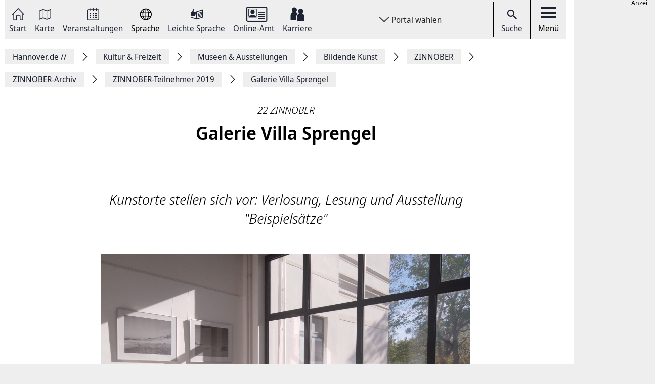

--- FILE ---
content_type: text/html; charset=UTF-8
request_url: https://www.hannover.de/Kultur-Freizeit/Museen-Ausstellungen/Bildende-Kunst/ZINNOBER/ZINNOBER-Archiv/ZINNOBER-Teilnehmer-2019/Galerie-Villa-Sprengel
body_size: 12512
content:
<!DOCTYPE html>
<html lang="de">
    <head>



        <meta charset="UTF-8">
        <link rel="preload" href="/build/fonts/Noto-Sans-Display-Italic.73e0aad7.woff2" as="font" crossOrigin="anonymous" />
        <link rel="preload" href="/build/fonts/Noto-Sans-Display-Light-Italic.37348792.woff2" as="font" crossOrigin="anonymous" />
        <link rel="preload" href="/build/fonts/Noto-Sans-Display-Regular.587d8477.woff2" as="font" crossOrigin="anonymous" />
        <link rel="preload" href="/build/fonts/Noto-Sans-Display-SemiBold.2e2fe37b.woff2" as="font" crossOrigin="anonymous" />
        <link rel="preload" href="/build/fonts/Noto-Serif-Display-Bold-Italic.7cd47ea0.woff2" as="font" crossOrigin="anonymous" />
        <link rel="preload" href="/build/fonts/Noto-Serif-Display-Italic.6ded7a4f.woff2" as="font" crossOrigin="anonymous" />
        <link rel="preload" href="/build/foundation-webfonticons.da6356fa3c73151bba8d270ae6c385d6.woff2" as="font" crossOrigin="anonymous" />
        <meta name="viewport" content="width=device-width, initial-scale=1">

                                    <title>Galerie Villa Sprengel - Hannover.de</title>
<meta name="description" content="" />
<meta name="keywords" content="" />
<link rel="canonical" href="https://www.hannover.de/Kultur-Freizeit/Museen-Ausstellungen/Bildende-Kunst/ZINNOBER/ZINNOBER-Archiv/ZINNOBER-Teilnehmer-2019/Galerie-Villa-Sprengel"><meta property="og:title" content="" />
<meta property="og:description" content="" />
<meta name="twitter:title" content="" />
<meta name="twitter:description" content="" />

            
                            <link href="/api/v1/jsonld/963286" rel="alternate" type="application/ld+json" />
                    
                    <link rel="apple-touch-icon" sizes="128x128" href="/bundles/hannoverfrontend/images/favicons/touch-icon.png">
            <link rel="icon" href="/build/images/favicon.ico">
        
        <link rel="stylesheet" href="/build/hde.css">
        <link rel="stylesheet" href="/assets/storybook/build/hannover.1eb02ca0593b6057cc7f.min.css">
        
            <script type="text/javascript">"use strict";function _typeof(t){return(_typeof="function"==typeof Symbol&&"symbol"==typeof Symbol.iterator?function(t){return typeof t}:function(t){return t&&"function"==typeof Symbol&&t.constructor===Symbol&&t!==Symbol.prototype?"symbol":typeof t})(t)}!function(){var t=function(){var t,e,o=[],n=window,r=n;for(;r;){try{if(r.frames.__tcfapiLocator){t=r;break}}catch(t){}if(r===n.top)break;r=r.parent}t||(!function t(){var e=n.document,o=!!n.frames.__tcfapiLocator;if(!o)if(e.body){var r=e.createElement("iframe");r.style.cssText="display:none",r.name="__tcfapiLocator",e.body.appendChild(r)}else setTimeout(t,5);return!o}(),n.__tcfapi=function(){for(var t=arguments.length,n=new Array(t),r=0;r<t;r++)n[r]=arguments[r];if(!n.length)return o;"setGdprApplies"===n[0]?n.length>3&&2===parseInt(n[1],10)&&"boolean"==typeof n[3]&&(e=n[3],"function"==typeof n[2]&&n[2]("set",!0)):"ping"===n[0]?"function"==typeof n[2]&&n[2]({gdprApplies:e,cmpLoaded:!1,cmpStatus:"stub"}):o.push(n)},n.addEventListener("message",(function(t){var e="string"==typeof t.data,o={};if(e)try{o=JSON.parse(t.data)}catch(t){}else o=t.data;var n="object"===_typeof(o)&&null!==o?o.__tcfapiCall:null;n&&window.__tcfapi(n.command,n.version,(function(o,r){var a={__tcfapiReturn:{returnValue:o,success:r,callId:n.callId}};t&&t.source&&t.source.postMessage&&t.source.postMessage(e?JSON.stringify(a):a,"*")}),n.parameter)}),!1))};"undefined"!=typeof module?module.exports=t:t()}();</script>

        <script>window.startTime = Date.now();</script>
    <script type="text/javascript" src="https://static.rndtech.de/cmp/2.x.x.js"></script>
    <script>
        RND.CMP.initialize({
            debug: false,
            enableEmbedConsent: true,
            privacyLink: 'https://www.hannover.de/Datenschutz',
            privacyManagerId: 397368,
            sp: {
                config: {
                    accountId: 1281,
                    baseEndpoint: 'https://cmp-sp.hannover.de',
                    propertyHref: 'https://www.hannover.de'
                }
            }
        });
    </script>

    <script src="https://cmp-sp.hannover.de/wrapperMessagingWithoutDetection.js"></script>

                                                <script type="text/javascript">
    var pageWidth = window.innerWidth;
    var breakpoints = {1: '992', 2: '1080'};

    var tabletbreakpoint = 2;
    var mobilebreakpoint = 1;
    var device = 'desktop';

    for (var i of Object.keys(breakpoints)) {
        if (pageWidth < breakpoints[i]) {
            if ( i <= tabletbreakpoint) {
                device = 'tablet';
            }
            if (i <= mobilebreakpoint) {
                device = 'mobile';
            }
            break;
        }
    }
</script>
<script type="text/javascript">
    if (typeof device !== 'undefined') {
        if(device === 'desktop') {
            domainName = ".hannover.de";
        } else {
            domainName = ".hannover.de";
        }

        if(!document.getElementById('IOMmBundle')) {
            var link1 = document.createElement('link');
            var link2 = document.createElement('link');
            link1.id = 'IOMmBundle';
            link1.rel = 'preload';
            link1.as = 'script';
            link1.href = '//' + domainName + '/iomm/latest/manager/base/es6/bundle.js';
            document.head.appendChild(link1);
            link2.rel = 'preload';
            link2.as = 'script';
            link2.href = '//' + domainName + '/iomm/latest/bootstrap/loader.js';
            document.head.appendChild(link2);

            var script = document.createElement('script');
            script.type = 'text/javascript';
            script.src = '//' + domainName + '/iomm/latest/bootstrap/loader.js';
            document.head.appendChild(script);
        }
    }
</script>
                            <script type="text/javascript">
    var omsSite = "HAN_D";
    var omsZone = "event";

    // Make sure that googletag.cmd exists.
    window.googletag = window.googletag || {cmd: []};
</script>
<script type="text/javascript">
    //Synchron Call
    (function() {
        var useSSL = "https:" == document.location.protocol;
        var googleTagServiceFile = 'gpt.js';
        if (device == 'mobile') {
            var googleTagServiceFile = 'gpt_mobile.js';
        }
        var src = "//securepubads.g.doubleclick.net/tag/js/" + googleTagServiceFile;
        document.write('<scr' + 'ipt async src="' + src + '"></scr' + 'ipt>');
    })();
</script>
<script type="text/javascript">
    if (device == "mobile"){
        <!-- google.ad mobile call -->
        var omsSite = "HAN_M";
        var inlistOne = "1616167472017";
        var inlistTwo = "1616167539714";
        if (window.innerWidth >= 340) {
            googletag.cmd.push(function() {
                if(inlistOne !== '') {
                    googletag.defineSlot('/65121655/'+omsSite+'/'+omsZone+'/inlist-1',[[320, 80], [320, 160]], 'div-gpt-ad-'+inlistOne+'-0').addService(googletag.pubads());
                }
                if(inlistTwo !== '') {
                    googletag.defineSlot('/65121655/'+omsSite+'/'+omsZone+'/inlist-2',[[320, 80], [320, 160]], 'div-gpt-ad-'+inlistTwo+'-0').addService(googletag.pubads());
                }
                googletag.pubads().enableSingleRequest();
                googletag.pubads().collapseEmptyDivs();
                googletag.enableServices();

                googletag.pubads().addEventListener('slotOnload', function(event) {
                    var slot = event.slot;
                    var adsSlot = document.getElementById(slot.getSlotElementId());
                    var adsM = adsSlot.parentNode;
                    adsM.classList.remove("d-none");
                });
            });
        }
        <!-- Ende Einbau im Header -->
    } else {
        googletag.cmd.push(function() {
            if (!omsZone.endsWith(".")) {
                omsZone = omsZone + "/";
            }
            var skyScraper = "1616167108685";
            var inlistBannerOne = "1616167162965";
            if(skyScraper !== '') {
                googletag.defineSlot('/65121655/'+omsSite+'/'+omsZone+'skyscraper', [160, 600], 'div-gpt-ad-'+skyScraper+'-0').addService(googletag.pubads());
            }
            if(inlistBannerOne !== '') {
                googletag.defineSlot('/65121655/'+omsSite+'/'+omsZone+'inlist-banner-1', [728, 90], 'div-gpt-ad-'+inlistBannerOne+'-0').addService(googletag.pubads());
            }
            googletag.pubads().enableSingleRequest();
            googletag.pubads().collapseEmptyDivs();
            googletag.enableServices();

            googletag.pubads().addEventListener('slotOnload', function(event) {
                var slot = event.slot;
                var adsSlot = document.getElementById(slot.getSlotElementId());
                var adsD = adsSlot.parentNode;
                adsD.style.display = 'block';
            });
        });
    }
</script>
            </head>
    <body class="theme-h_de" data-xrowtracking-view="/api/v1/tracking/view/963286">
        <xrow-matomo server-url="https://matomo.hannover.de" site-id="1"></xrow-matomo>
        
                                    <xrow-cmp data-plugin-name="rnd" data-vendor-list='[{"identifier":"matomo","name":"Matomo","id":"5eeb2904325dff29c923433d"}]'></xrow-cmp>
            
        
        <div class="main-wrapper">
            <div class="container-fluid">
                <div class="row justify-content-center">
                    <!-- Column for Content -->
                    <div class="main-content">
                        <!-- Main Content -->
                        <div class="main-content-wrapper">
                            
<header id="top-menu" class="d-print-none">
    <div id="aria-live" class="" aria-live="polite"></div>
    <!-- Desktop Nav Section -->
    <div class="nav-container d-flex align-items-center">
        <!-- Nav -->
        <nav class="nav-container__nav d-flex">
            <div id="skip-to-content">
                <ul>
                    <li>
                        <a href="#content">Zum Inhalt springen</a>
                    </li>
                    <li>
                        <a href="#" class="toggleNav" role="button">
                            Zur Hauptnavigation springen
                        </a>
                    </li>
                </ul>
            </div>
                            <!-- Language Switcher on top menu -->
                                    <div class="nav__icon">
                                                                                                                                                                                                                <a href="/"
                                 id="s_homepage_anchor" >
                                                            <span class="icon icon-home-dkl"></span>
                                                        Start
                        </a>
                    </div>
                                            <!-- Language Switcher on top menu -->
                                    <div class="nav__icon">
                                                                                                                                                                                                                <a href="/Karte"
                                >
                                                            <span class="icon icon-karte-dkl"></span>
                                                        Karte
                        </a>
                    </div>
                                            <!-- Language Switcher on top menu -->
                                    <div class="nav__icon">
                                                                                                                                                                                                                <a href="/Veranstaltungskalender"
                                >
                                                            <span class="icon icon-veranstaltungskalender-dkl"></span>
                                                        Veranstaltungen
                        </a>
                    </div>
                                            <!-- Language Switcher on top menu -->
                                    <div id="conword-menu" class="nav-dropdown-selector">
    <div class="nav__icon nav-dropdown language-switcher">
        <button class="lang-switch" aria-label="Sprache Ausklappliste">
            <span class="icon icon-sprache-dkl"></span>
            Sprache
        </button>
    </div>
            <ul class="nav-dropdown-list d-none">

                            <li>
                    <a class="nav-dropdown-item text-left conword" lang="de"
                       href="#">
                        <img src="/build/images/flags/ger-DE.png"
                             alt="Deutsch" aria-hidden="true" loading="lazy"/>
                        Deutsch
                    </a>
                </li>
                            <li>
                    <a class="nav-dropdown-item text-left conword" lang="en"
                       href="#">
                        <img src="/build/images/flags/eng-GB.png"
                             alt="English" aria-hidden="true" loading="lazy"/>
                        English
                    </a>
                </li>
                            <li>
                    <a class="nav-dropdown-item text-left conword" lang="zh"
                       href="#">
                        <img src="/build/images/flags/chi-CN.png"
                             alt="中文" aria-hidden="true" loading="lazy"/>
                        中文
                    </a>
                </li>
                            <li>
                    <a class="nav-dropdown-item text-left conword" lang="da"
                       href="#">
                        <img src="/build/images/flags/dan-DK.png"
                             alt="Danish" aria-hidden="true" loading="lazy"/>
                        Danish
                    </a>
                </li>
                            <li>
                    <a class="nav-dropdown-item text-left conword" lang="et"
                       href="#">
                        <img src="/build/images/flags/est-EE.png"
                             alt="Eesti" aria-hidden="true" loading="lazy"/>
                        Eesti
                    </a>
                </li>
                            <li>
                    <a class="nav-dropdown-item text-left conword" lang="es"
                       href="#">
                        <img src="/build/images/flags/esl-ES.png"
                             alt="Español" aria-hidden="true" loading="lazy"/>
                        Español
                    </a>
                </li>
                            <li>
                    <a class="nav-dropdown-item text-left conword" lang="fi"
                       href="#">
                        <img src="/build/images/flags/fin-FI.png"
                             alt="Suomi" aria-hidden="true" loading="lazy"/>
                        Suomi
                    </a>
                </li>
                            <li>
                    <a class="nav-dropdown-item text-left conword" lang="fr"
                       href="#">
                        <img src="/build/images/flags/fre-FR.png"
                             alt="Français" aria-hidden="true" loading="lazy"/>
                        Français
                    </a>
                </li>
                            <li>
                    <a class="nav-dropdown-item text-left conword" lang="it"
                       href="#">
                        <img src="/build/images/flags/ita-IT.png"
                             alt="Italiano" aria-hidden="true" loading="lazy"/>
                        Italiano
                    </a>
                </li>
                            <li>
                    <a class="nav-dropdown-item text-left conword" lang="ja"
                       href="#">
                        <img src="/build/images/flags/jpn-JP.png"
                             alt="日本語" aria-hidden="true" loading="lazy"/>
                        日本語
                    </a>
                </li>
                            <li>
                    <a class="nav-dropdown-item text-left conword" lang="ko"
                       href="#">
                        <img src="/build/images/flags/kor-KR.png"
                             alt="한국" aria-hidden="true" loading="lazy"/>
                        한국
                    </a>
                </li>
                            <li>
                    <a class="nav-dropdown-item text-left conword" lang="nl"
                       href="#">
                        <img src="/build/images/flags/dut-NL.png"
                             alt="Nederlands" aria-hidden="true" loading="lazy"/>
                        Nederlands
                    </a>
                </li>
                            <li>
                    <a class="nav-dropdown-item text-left conword" lang="nb"
                       href="#">
                        <img src="/build/images/flags/nor-NO.png"
                             alt="Norge" aria-hidden="true" loading="lazy"/>
                        Norge
                    </a>
                </li>
                            <li>
                    <a class="nav-dropdown-item text-left conword" lang="pl"
                       href="#">
                        <img src="/build/images/flags/pol-PL.png"
                             alt="Polski" aria-hidden="true" loading="lazy"/>
                        Polski
                    </a>
                </li>
                            <li>
                    <a class="nav-dropdown-item text-left conword" lang="pt"
                       href="#">
                        <img src="/build/images/flags/por-PT.png"
                             alt="Portugues" aria-hidden="true" loading="lazy"/>
                        Portugues
                    </a>
                </li>
                            <li>
                    <a class="nav-dropdown-item text-left conword" lang="ru"
                       href="#">
                        <img src="/build/images/flags/rus-RU.png"
                             alt="Русский" aria-hidden="true" loading="lazy"/>
                        Русский
                    </a>
                </li>
                            <li>
                    <a class="nav-dropdown-item text-left conword" lang="sv"
                       href="#">
                        <img src="/build/images/flags/swe-SE.png"
                             alt="Svenska" aria-hidden="true" loading="lazy"/>
                        Svenska
                    </a>
                </li>
                            <li>
                    <a class="nav-dropdown-item text-left conword" lang="tr"
                       href="#">
                        <img src="/build/images/flags/tur-TR.png"
                             alt="Türkçe" aria-hidden="true" loading="lazy"/>
                        Türkçe
                    </a>
                </li>
                            <li>
                    <a class="nav-dropdown-item text-left conword" lang="ar"
                       href="#">
                        <img src="/build/images/flags/ar-AE.png"
                             alt="العربية" aria-hidden="true" loading="lazy"/>
                        العربية
                    </a>
                </li>
                            <li>
                    <a class="nav-dropdown-item text-left conword" lang="ro"
                       href="#">
                        <img src="/build/images/flags/ro-RO.png"
                             alt="Romanesc" aria-hidden="true" loading="lazy"/>
                        Romanesc
                    </a>
                </li>
                            <li>
                    <a class="nav-dropdown-item text-left conword" lang="bg"
                       href="#">
                        <img src="/build/images/flags/bg-BG.png"
                             alt="български" aria-hidden="true" loading="lazy"/>
                        български
                    </a>
                </li>
                    </ul>
    </div>

                                            <!-- Language Switcher on top menu -->
                                    <div class="nav__icon">
                                                                                                                                                                                                                <a href="/Leichte-Sprache"
                                >
                                                            <span class="icon icon-leichte-sprache-dkl"></span>
                                                        Leichte Sprache
                        </a>
                    </div>
                                            <!-- Language Switcher on top menu -->
                                    <div class="nav__icon">
                                                                                                                                                                                                                <a href="/Leben-in-der-Region-Hannover/Bürger-Service/Service-Portale-Behördenführer"
                                >
                                                            <span class="icon icon-behoerden-service2"></span>
                                                        Online-Amt
                        </a>
                    </div>
                                            <!-- Language Switcher on top menu -->
                                    <div class="nav__icon">
                                                                                                                                                    <a href="/karriere"
                                >
                                                            <span class="icon icon-logo-karriere-black"></span>
                                                        Karriere
                        </a>
                    </div>
                                    </nav>

        <!-- Dropdown -->
                    <div class="ml-auto mr-auto nav-dropdown-selector">
                <div class="nav__icon nav-dropdown portal-dropdown-wrapper">
                    <button class="portal-link icon btn" aria-label="Portal wählen Ausklappliste">
                        Portal wählen
                    </button>
                </div>

                <ul class="nav-dropdown-list dropdown-portal d-none">
                                            <a class="nav-dropdown-item text-left" href="https://www.visit-hannover.com">
                            <li>www.visit-hannover.com</li>
                        </a>
                                            <a class="nav-dropdown-item text-left" href="https://www.herrenhausen.de">
                            <li>www.herrenhausen.de</li>
                        </a>
                                            <a class="nav-dropdown-item text-left" href="https://wissen.hannover.de">
                            <li>wissen.hannover.de</li>
                        </a>
                                            <a class="nav-dropdown-item text-left" href="https://www.wirtschaftsfoerderung-hannover.de">
                            <li>www.wirtschaftsfoerderung-hannover.de</li>
                        </a>
                                    </ul>
            </div>
        
        <!-- Actions -->
        <div class="nav-container__actions d-flex align-items-center">
            
                        <div class="action__icon">
                <a href="/suche" type="button">
                    <span class="icon icon-icon_navigation_suche-dkl" aria-hidden="true"></span>
                    Suche
                </a>
            </div>
                        <div class="action__icon">
                <button
                        id="menu_open"
                        data-labelBase="Menü Ausklappliste"
                        data-labelOpen="aufgeklappt"
                        data-labelClosed="Schalter Schließen"
                        aria-label="Menü Ausklappliste"
                >
                    <div class="bars">
                        <div class="bar"></div>
                        <div class="bar"></div>
                        <div class="bar"></div>
                    </div>
                    Menü
                </button>
            </div>
        </div>
    </div>
    <div class="sidemenu-container">
        <!-- Sidemenu wrapper -->
        <div class="sidemenu-wrapper" id="sidemenu">
                        <div class="sidemenu__list" id="sidemenu-block" data-query= "/api/v1/menu/list/963286" ></div>
                        <div class="sidemenu__content" id="menu-sidemenu-content">
                            </div>
        </div>
    </div>
    <!-- Mobile Nav Section -->
    <div id="mobile_nav" class="nav-container__mobile-section">
        <div class="mobile-nav__links d-flex align-items-center">
            <div class="mobile-nav__navigation d-flex align-items-center">
                                                                                                                                                                                                                                                    <a aria-label="Start" href="/">
                                                            <img src="/build/images/logo-menu-black.svg" alt="Start" />
                                                    </a>
                                                                                                                                                                                                                                                                        <a aria-label="Karte" href="/Karte">
                                                            <span class="icon icon-karte-dkl"></span>
                                                    </a>
                                                                                                                                                                                                                                                                        <a aria-label="Veranstaltungen" href="/Veranstaltungskalender">
                                                            <span class="icon icon-veranstaltungskalender-dkl"></span>
                                                    </a>
                                                                                <div id="conword-menu" class="mobile-nav-language nav-language-selector">
    <div class="nav__icon nav-dropdown language-switcher">
        <button class="lang-switch" aria-label="Sprache Ausklappliste">
            <span class="icon icon-sprache-dkl"></span>
            
        </button>
    </div>
            <ul class="nav-dropdown-list d-none language-dropdown">

                            <li>
                    <a class="nav-dropdown-item text-left conword" lang="de"
                       href="#">
                        <img src="/build/images/flags/ger-DE.png"
                             alt="Deutsch" aria-hidden="true" loading="lazy"/>
                        Deutsch
                    </a>
                </li>
                            <li>
                    <a class="nav-dropdown-item text-left conword" lang="en"
                       href="#">
                        <img src="/build/images/flags/eng-GB.png"
                             alt="English" aria-hidden="true" loading="lazy"/>
                        English
                    </a>
                </li>
                            <li>
                    <a class="nav-dropdown-item text-left conword" lang="zh"
                       href="#">
                        <img src="/build/images/flags/chi-CN.png"
                             alt="中文" aria-hidden="true" loading="lazy"/>
                        中文
                    </a>
                </li>
                            <li>
                    <a class="nav-dropdown-item text-left conword" lang="da"
                       href="#">
                        <img src="/build/images/flags/dan-DK.png"
                             alt="Danish" aria-hidden="true" loading="lazy"/>
                        Danish
                    </a>
                </li>
                            <li>
                    <a class="nav-dropdown-item text-left conword" lang="et"
                       href="#">
                        <img src="/build/images/flags/est-EE.png"
                             alt="Eesti" aria-hidden="true" loading="lazy"/>
                        Eesti
                    </a>
                </li>
                            <li>
                    <a class="nav-dropdown-item text-left conword" lang="es"
                       href="#">
                        <img src="/build/images/flags/esl-ES.png"
                             alt="Español" aria-hidden="true" loading="lazy"/>
                        Español
                    </a>
                </li>
                            <li>
                    <a class="nav-dropdown-item text-left conword" lang="fi"
                       href="#">
                        <img src="/build/images/flags/fin-FI.png"
                             alt="Suomi" aria-hidden="true" loading="lazy"/>
                        Suomi
                    </a>
                </li>
                            <li>
                    <a class="nav-dropdown-item text-left conword" lang="fr"
                       href="#">
                        <img src="/build/images/flags/fre-FR.png"
                             alt="Français" aria-hidden="true" loading="lazy"/>
                        Français
                    </a>
                </li>
                            <li>
                    <a class="nav-dropdown-item text-left conword" lang="it"
                       href="#">
                        <img src="/build/images/flags/ita-IT.png"
                             alt="Italiano" aria-hidden="true" loading="lazy"/>
                        Italiano
                    </a>
                </li>
                            <li>
                    <a class="nav-dropdown-item text-left conword" lang="ja"
                       href="#">
                        <img src="/build/images/flags/jpn-JP.png"
                             alt="日本語" aria-hidden="true" loading="lazy"/>
                        日本語
                    </a>
                </li>
                            <li>
                    <a class="nav-dropdown-item text-left conword" lang="ko"
                       href="#">
                        <img src="/build/images/flags/kor-KR.png"
                             alt="한국" aria-hidden="true" loading="lazy"/>
                        한국
                    </a>
                </li>
                            <li>
                    <a class="nav-dropdown-item text-left conword" lang="nl"
                       href="#">
                        <img src="/build/images/flags/dut-NL.png"
                             alt="Nederlands" aria-hidden="true" loading="lazy"/>
                        Nederlands
                    </a>
                </li>
                            <li>
                    <a class="nav-dropdown-item text-left conword" lang="nb"
                       href="#">
                        <img src="/build/images/flags/nor-NO.png"
                             alt="Norge" aria-hidden="true" loading="lazy"/>
                        Norge
                    </a>
                </li>
                            <li>
                    <a class="nav-dropdown-item text-left conword" lang="pl"
                       href="#">
                        <img src="/build/images/flags/pol-PL.png"
                             alt="Polski" aria-hidden="true" loading="lazy"/>
                        Polski
                    </a>
                </li>
                            <li>
                    <a class="nav-dropdown-item text-left conword" lang="pt"
                       href="#">
                        <img src="/build/images/flags/por-PT.png"
                             alt="Portugues" aria-hidden="true" loading="lazy"/>
                        Portugues
                    </a>
                </li>
                            <li>
                    <a class="nav-dropdown-item text-left conword" lang="ru"
                       href="#">
                        <img src="/build/images/flags/rus-RU.png"
                             alt="Русский" aria-hidden="true" loading="lazy"/>
                        Русский
                    </a>
                </li>
                            <li>
                    <a class="nav-dropdown-item text-left conword" lang="sv"
                       href="#">
                        <img src="/build/images/flags/swe-SE.png"
                             alt="Svenska" aria-hidden="true" loading="lazy"/>
                        Svenska
                    </a>
                </li>
                            <li>
                    <a class="nav-dropdown-item text-left conword" lang="tr"
                       href="#">
                        <img src="/build/images/flags/tur-TR.png"
                             alt="Türkçe" aria-hidden="true" loading="lazy"/>
                        Türkçe
                    </a>
                </li>
                            <li>
                    <a class="nav-dropdown-item text-left conword" lang="ar"
                       href="#">
                        <img src="/build/images/flags/ar-AE.png"
                             alt="العربية" aria-hidden="true" loading="lazy"/>
                        العربية
                    </a>
                </li>
                            <li>
                    <a class="nav-dropdown-item text-left conword" lang="ro"
                       href="#">
                        <img src="/build/images/flags/ro-RO.png"
                             alt="Romanesc" aria-hidden="true" loading="lazy"/>
                        Romanesc
                    </a>
                </li>
                            <li>
                    <a class="nav-dropdown-item text-left conword" lang="bg"
                       href="#">
                        <img src="/build/images/flags/bg-BG.png"
                             alt="български" aria-hidden="true" loading="lazy"/>
                        български
                    </a>
                </li>
                    </ul>
    </div>

                                                                                                                                                                                                                                                                        <a aria-label="Leichte Sprache" href="/Leichte-Sprache">
                                                            <span class="icon icon-leichte-sprache-dkl"></span>
                                                    </a>
                                                                                                                                                                                                                                                                        <a aria-label="Online-Amt" href="/Leben-in-der-Region-Hannover/Bürger-Service/Service-Portale-Behördenführer">
                                                            <span class="icon icon-behoerden-service2"></span>
                                                    </a>
                                                                                                                                                                                                            <a aria-label="Karriere" href="/karriere">
                                                            <span class="icon icon-logo-karriere-black"></span>
                                                    </a>
                                                </div>
        </div>

        <div class="mobile-nav__actions d-flex align-items-center">
            <div class="action__icon action__icon--search">
                <a href="/suche">
                    <span class="icon icon-icon_navigation_suche-dkl" aria-hidden="true"></span>
                    <span class="sr-only">Suche</span>
                </a>
            </div>
            <div class="action__icon action__icon--menu">
                <a aria-label="open-menu" href="#" id="menu_open_mobile">
                    <div class="bars">
                        <div class="bar"></div>
                        <div class="bar"></div>
                        <div class="bar"></div>
                    </div>
                </a>
            </div>
        </div>
    </div>

    
    
<nav aria-label="Auflistung Seitenleiste" id="sidebar-accessible">
    <ul><li>
                    <a href="mailto:?subject=https://www.hannover.de/Kultur-Freizeit/Museen-Ausstellungen/Bildende-Kunst/ZINNOBER/ZINNOBER-Archiv/ZINNOBER-Teilnehmer-2019/Galerie-Villa-Sprengel">Seite als E-Mail versenden</a>
                </li><li>
                        <a href="https://www.facebook.com/sharer/sharer.php?u=https://www.hannover.de/Kultur-Freizeit/Museen-Ausstellungen/Bildende-Kunst/ZINNOBER/ZINNOBER-Archiv/ZINNOBER-Teilnehmer-2019/Galerie-Villa-Sprengel" target="_blank">Auf Facebook teilen</a>
                    </li><li>
                        <a href="https://twitter.com/intent/tweet?url=https://www.hannover.de/Kultur-Freizeit/Museen-Ausstellungen/Bildende-Kunst/ZINNOBER/ZINNOBER-Archiv/ZINNOBER-Teilnehmer-2019/Galerie-Villa-Sprengel" target="_blank">Auf X teilen</a>
                    </li><li>
                    <button type="button" class="social-share-chain">Seitenlink Kopieren</button>
                </li><li>
                    <button type="button" class="print-article">Seite Drucken</button>
                </li></ul>
    <div id="copy-state" aria-live="polite" class="sr-only"></div>
</nav></header>
<div class="header-spacer"></div>


<div class="sticky-sidebar">
    <div></div>
    <div class="sticky-sidebar__link-wrapper">                <a type="button" class="btn btn-slider sticky-sidebar__envelope"
                   aria-label="Seite als E-Mail versenden" role="link" tabindex="0">
                    <span class="icon icon-envelope ico" title="E-Mail Icon"></span>
                    <div class="slide-text">Seite als E-Mail versenden</div>
                </a><button type="button" class="btn btn-slider slide-share"
                        aria-label="Seite teilen">
                    <span class="icon icon-share ico" title="Teilen Icon"></span>
                    <span class="slide-btn"><a type="button" class="btn btn-tertiary sticky-sidebar__share-social-fb"
                               aria-label="Auf Facebook teilen" role="button">
                                <span class="icon icon-social-fb" title="Facebook Icon"></span>
                            </a><a type="button" class="btn btn-tertiary sticky-sidebar__share-social-x"
                               aria-label="Auf X teilen" role="button">
                                <span class="icon icon-social-x" title="X Icon"></span>
                            </a></span>
                </button>
                            <a type="button" class="btn btn-slider sticky-sidebar__social-share-chain"
                   aria-label="Seitenlink Kopieren" role="button" tabindex="0">
                    <span class="icon icon-social-share-chain ico" title="Link Icon"></span>
                    <div class="slide-text">Seitenlink kopieren</div>
                </a>                <a type="button" class="btn btn-slider sticky-sidebar__print-article"
                   aria-label="Seite Drucken" role="button" tabindex="0">
                    <span class="icon icon-print-article ico" title="Drucker Icon"></span>
                    <div class="slide-text">Seite drucken</div>
                </a></div>
    <div class="sticky-sidebar__scroll-wrapper">
        <a type="button" class="btn btn-slider btn-scrollUp" aria-label="Seite nach oben Scrollen" role="button" tabindex="0">
            <span class="icon icon-arrow_upward ico" title="Pfeil nach oben zeigend"></span>
            <div class="slide-text">Nach oben</div>
        </a>
    </div>
</div>


                                                                                                                                                                                        <nav class="breadcrumbs" itemscope itemtype="https://schema.org/BreadcrumbList" aria-label="Navigationspfad">
        <ol class="d-flex align-items-center flex-wrap">
                                                            <li class="breadcrumb__anchor d-flex align-items-center"
                    itemprop="itemListElement"
                    itemscope itemtype="http://schema.org/ListItem"
                >
                    <a class="breadcrumb__link" href="/" itemprop="item">
                        <span itemprop="name">Hannover.de <span aria-hidden="true">//</span>                         </span>
                        <meta itemprop="position" content="1"/>
                    </a>
                </li>
                                                            <li class="breadcrumb__anchor d-flex align-items-center"
                    itemprop="itemListElement"
                    itemscope itemtype="http://schema.org/ListItem"
                >
                    <a class="breadcrumb__link" href="/Kultur-Freizeit" itemprop="item">
                        <span itemprop="name">Kultur &amp; Freizeit                        </span>
                        <meta itemprop="position" content="2"/>
                    </a>
                </li>
                                                            <li class="breadcrumb__anchor d-flex align-items-center"
                    itemprop="itemListElement"
                    itemscope itemtype="http://schema.org/ListItem"
                >
                    <a class="breadcrumb__link" href="/Kultur-Freizeit/Museen-Ausstellungen" itemprop="item">
                        <span itemprop="name">Museen &amp; Ausstellungen                        </span>
                        <meta itemprop="position" content="3"/>
                    </a>
                </li>
                                                            <li class="breadcrumb__anchor d-flex align-items-center"
                    itemprop="itemListElement"
                    itemscope itemtype="http://schema.org/ListItem"
                >
                    <a class="breadcrumb__link" href="/Kultur-Freizeit/Museen-Ausstellungen/Bildende-Kunst" itemprop="item">
                        <span itemprop="name">Bildende Kunst                        </span>
                        <meta itemprop="position" content="4"/>
                    </a>
                </li>
                                                            <li class="breadcrumb__anchor d-flex align-items-center"
                    itemprop="itemListElement"
                    itemscope itemtype="http://schema.org/ListItem"
                >
                    <a class="breadcrumb__link" href="/Kultur-Freizeit/Museen-Ausstellungen/Bildende-Kunst/ZINNOBER" itemprop="item">
                        <span itemprop="name">ZINNOBER                        </span>
                        <meta itemprop="position" content="5"/>
                    </a>
                </li>
                                                            <li class="breadcrumb__anchor d-flex align-items-center"
                    itemprop="itemListElement"
                    itemscope itemtype="http://schema.org/ListItem"
                >
                    <a class="breadcrumb__link" href="/Kultur-Freizeit/Museen-Ausstellungen/Bildende-Kunst/ZINNOBER/ZINNOBER-Archiv" itemprop="item">
                        <span itemprop="name">ZINNOBER-Archiv                        </span>
                        <meta itemprop="position" content="6"/>
                    </a>
                </li>
                                                            <li class="breadcrumb__anchor d-flex align-items-center"
                    itemprop="itemListElement"
                    itemscope itemtype="http://schema.org/ListItem"
                >
                    <a class="breadcrumb__link" href="/Kultur-Freizeit/Museen-Ausstellungen/Bildende-Kunst/ZINNOBER/ZINNOBER-Archiv/ZINNOBER-Teilnehmer-2019" itemprop="item">
                        <span itemprop="name">ZINNOBER-Teilnehmer 2019                        </span>
                        <meta itemprop="position" content="7"/>
                    </a>
                </li>
                                                                                                <li class="breadcrumb__anchor d-flex align-items-center"
                    itemprop="itemListElement"
                    itemscope itemtype="http://schema.org/ListItem"
                >
                    <a class="breadcrumb__link" href="#" itemprop="item" aria-current="page">
                        <span itemprop="name">Galerie Villa Sprengel                        </span>
                        <meta itemprop="position" content="8"/>
                    </a>
                </li>
                    </ol>
    </nav>


                                                                                                                                        
                                                                                        
                                                                                        
                                
    <div class="content-detail-wrapper d-flex align-items-start border-0">
        <meta itemprop="publisher" content="hannover.de" />
                    <title>Galerie Villa Sprengel - Hannover.de</title>
<meta name="description" content="" />
<meta name="keywords" content="" />
<link rel="canonical" href="https://www.hannover.de/Kultur-Freizeit/Museen-Ausstellungen/Bildende-Kunst/ZINNOBER/ZINNOBER-Archiv/ZINNOBER-Teilnehmer-2019/Galerie-Villa-Sprengel"><meta property="og:title" content="" />
<meta property="og:description" content="" />
<meta name="twitter:title" content="" />
<meta name="twitter:description" content="" />

                <main class="content-detail-container" id="content">
                        <div class="row">
                <article class="content-detail detail-wide col-md-12 col-lg-8 offset-lg-2">
                    <div class="content-detail__header text-center">
                                                <hgroup>
                            <h3 class="content-detail__category" itemprop="headline">22 ZINNOBER </h3>
                            <h1 class="content-detail__title">Galerie Villa Sprengel</h1>
                        </hgroup>
                        
                                                        <div id="header_toolbar" class="header-toolbar mb-4">
        <div class="row align-items-center">
            
            
            
                    </div>
    </div>

                        
                            

                        
                        <div class="content-detail__summary ezrichtext-field" itemprop="description"><p>Kunstorte stellen&nbsp;sich vor: Verlosung, Lesung und Ausstellung "Beispiels&auml;tze"</p>
</div>

                                                                    </div>
                                                

                        <div class="content-content embed-articles editor-content article-full-view-main-text ezrichtext-field" itemprop="articlebody">            
<div  class=" ibexa-embed-type-image">
    
    
                                                
                                                            
            <div class="content-view-embed attribute-image ibexa-embed-type-image embed-original">
                                                                                                                                    
                                                                                                                                        
                                                        <figure class="original" >
                <div class="image-copyright-block">
                    <img class="fullwidth image-zoomable" src="https://www.hannover.de/var/storage/images/media/01-data-neu/bilder/landeshauptstadt-hannover/kultur-freizeit/kulturb&uuml;ro/zinnober/2019/kunstorte/galerie-villa-sprengel/20244766-1-ger-DE/Galerie-Villa-Sprengel.jpg" alt="Galerie Villa Sprengel" data-copyright-text="Galerie Villa Sprengel"  data-large-image="https://www.hannover.de/var/storage/images/_aliases/full/media/01-data-neu/bilder/landeshauptstadt-hannover/kultur-freizeit/kulturb&uuml;ro/zinnober/2019/kunstorte/galerie-villa-sprengel/20244766-1-ger-DE/Galerie-Villa-Sprengel.jpg"                    loading="lazy" />
                                            <button class="copyright">
                            <span class="symbol">&copy; </span><span class="ai"></span><span class="text">                                Galerie Villa Sprengel
                            </span>
                        </button>                </div><figcaption>
                        <div class="caption">
                                                            <div class="ezrichtext-field">
                                    <p>Galerie Villa Sprengel</p>
                                </div>
                                                    </div>
                    </figcaption></figure>
                        
                                                        </div>
    
</div>
<p><strong>&ordm; 36</strong></p><h2 class="header-h1">Aktion</h2><p><strong>Sa 31.08. 15 bis 16:00 Uhr</strong></p><p>Verlosung: Portrait-Lotterie</p><p><strong>Sa 31.08. 20:00 Uhr</strong></p><p>"Der unernste Freund" Lesung&nbsp;mit Martin Murch und Tobias Premper</p><h2 class="header-h1">Ausstellung</h2><p><strong>31.08. und 01.09.2019</strong></p><p>"Beispiels&auml;tze"<br>Galerie Villa Sprengel zeigt aktuelle Malerei von Anna Eisermann und Zo&euml; MacTaggart.</p><p><strong>Fr 30.08. 19:00 Uhr</strong></p><p>Vernissage</p>
</div>

                    
                                                    <div class="ezlandingpage-field">                


<div class="landing-page__zones ">
        
        
            <div class="landing-page__zone landing-page__zone--default_id m-page-builder__zone" data-ibexa-zone-id="default_id">
                    </div>


        </div>
    </div>
    
                    
                    <div class="clearfix"></div>
                                <div class="location-content">
            
    <div class="row">
                    <div class="col-12">
                <article class="location-block">
                                                    <h4 class="location-content-name">
                                        <a href="/Media/01-DATA-Neu/Facetten/Landeshauptstadt/23-ZINNOBER/Galerie-Villa-Sprengel" title="Galerie Villa Sprengel ">
                                                        
                                    Galerie Villa Sprengel 
                        </a>

                            </h4>
                        

        <div class="row">
        <div class="col-md-12 body-details d-flex align-items-start">
            <div class="body-image">
                  
            </div>

            <div class="body-detail">
                                                                                                            <div class="body-address">
                                    <span>    <div class="cnw_skip_translation">
    
    
                
                
                
    Nienburger Straße 14A,<br>30167 Hannover
    </div>
</span>
                                </div>
                                                    

                            <div class="    info-single d-flex align-items-center
">
                <span class="icon icon-web"></span>

            <p><a href="http://www.galerie-villa-sprengel.com"
            target="_blank" class="ezurl-field">http://www.galerie-villa-sprengel.com</a></p>
        </div>
    

                                            <div class="additional-links">
                                    <a href="/Media/01-DATA-Neu/Facetten/Landeshauptstadt/23-ZINNOBER/Galerie-Villa-Sprengel#full_map" title="Auf der Karte anzeigen" class="additional-link d-flex align-items-center">
            <span class="icon icon-karte-dkl"></span>

        <span class="text">Karte</span>
    </a>


                                
                                    <a href="/Media/01-DATA-Neu/Facetten/Landeshauptstadt/23-ZINNOBER/Galerie-Villa-Sprengel" title="Galerie Villa Sprengel " class="additional-link d-flex align-items-center">
            <span class="icon icon-info"></span>

        <span class="text">Weitere Informationen</span>
    </a>

                            </div>
                        
            </div>
        </div>
    </div>
                </article>
            </div>
            </div>

        </div>
    
                </article>

                            </div>
                    </main>
    </div>

            
    
                                                                                                                </div>
                                                <a href="#content" type="button" class="tab-only btn btn-slider btn-scrollUp" aria-label="Seite nach oben Scrollen" role="button" tabindex="0" style="">
    <span class="icon icon-arrow_upward ico" title="Pfeil nach oben zeigend"></span>
    <div class="slide-text">Nach oben</div>
</a>
<footer class="d-print-none">
    <!-- Social Section -->
    <div id="social-section">
        <div class="container">
            <div class="row">
                <div class="col-sm-12 d-lg-flex align-items-center">
                    <div class="social-platforms d-flex align-items-center">
                                <p>Besuchen Sie uns auf</p>
                    <a rel="noreferrer" title="Facebook" href="https://www.hannover.de/Social-Media" class="d-flex align-items-center justify-content-center" target="_blank">
            <span class="icon icon-social-fb icon-social-fb-color"></span>
        </a>
                    <a rel="noreferrer" title="Instagram" href="https://www.hannover.de/Social-Media" class="d-flex align-items-center justify-content-center" target="_blank">
            <span class="icon icon-social-instagram icon-social-instagram-color"></span>
        </a>
                    <a rel="noreferrer" title="X" href="https://www.hannover.de/Social-Media" class="d-flex align-items-center justify-content-center" target="_blank">
            <span class="icon icon-social-twitter icon-social-twitter-color"></span>
        </a>
    
                    </div>
                    <p class="site-update-status">
                                                                                    Zuletzt aktualisiert:
                                14.08.2019
                                                                        </p>
                </div>
            </div>
        </div>
    </div>

            <div class="row">
            <div class="col-12">
                                    <div class="xrowgpt_ad ad_footer ad_desktop">
                        <small class="inlist-banner-commercial">Anzeige</small>
                        
            <div id="div-gpt-ad-1616167162965-0" class="block">
                <script>
                    googletag.cmd.push(function() { googletag.display("div-gpt-ad-1616167162965-0"); });
                </script>
            </div>
                    </div>
                                                    <div class="xrowgpt_ad ad_footer ad_mobile d-none" >
                        <small class="inlist-commercial">Anzeige</small>
                        
            <div id="div-gpt-ad-1616167539714-0" class="block">
                <script>
                    googletag.cmd.push(function() { googletag.display("div-gpt-ad-1616167539714-0"); });
                </script>
            </div>
                    </div>
                            </div>
        </div>
    
        <div class="container">
    <xrow-theme-svg src="/build/images/theme/footer-bg.svg"></xrow-theme-svg>
    <div class="row footer-row--main">
        <div class="col-sm-12 col-md-6 px-md-5">
            <div class="row">
                <div class="col-sm-12 footer--nav">
                    <ul>
                                                                            <li>
                                <a href="/Impressum" >
                                    Impressum
                                </a>
                            </li>
                                                    <li>
                                <a href="/AGB" >
                                    AGB
                                </a>
                            </li>
                                                    <li>
                                <a href="/Datenschutz" >
                                    Datenschutz
                                </a>
                            </li>
                                                    <li>
                                <a href="/Leben-in-der-Region-Hannover/Soziales/Menschen-mit-Behinderung/Barriere­freiheits­erklärung" >
                                    Barriere­freiheits­erklärung
                                </a>
                            </li>
                                                    <li>
                                <a href="/Netiquette" >
                                    Netiquette
                                </a>
                            </li>
                                                    <li>
                                <a href="/Werben-auf-Hannover.de" >
                                    Werben auf Hannover.de
                                </a>
                            </li>
                                                    <li>
                                <a href="/Kontakt" >
                                    Kontakt
                                </a>
                            </li>
                                                <li>
                            <a href="#" data-cmp-privacy-manager-link>Datenschutz-Einstellungen</a>
                        </li>
                        <li class="footer--info">
                                                                                    <p>
                                 Haben Sie eine Frage und finden auf dieser Website keine Antwort?
                            </p>
                            <a href="https://www.hannover.de/lhh" target="" class="content-list-item d-flex align-items-center">
                                <span class="icon icon-arrow-right"></span>
                                <span class="content-list-text">Landeshauptstadt Hannover</span>
                            </a>
                            <a href="https://www.hannover.de/region-hannover" target="" class="content-list-item d-flex align-items-center">
                                <span class="icon icon-arrow-right"></span>
                                <span class="content-list-text">Region Hannover</span>
                            </a>
                        </li>
                        <li>
                            <a href="/login" class="footer--info__editorial-login">Redaktions-Login</a>
                        </li>
                    </ul>
                </div>
            </div>
        </div>
        <div class="col-sm-12 col-md-6 footer--logo d-flex justify-content-end">
            <div class="footer-logo-wrapper">
                <img src="/build/images/logos/hannover-black.svg" alt="Logo" />
            </div>
        </div>
    </div>

    <div class="row footer-row--find-us">
        <div class="col-sm-12 d-lg-flex align-items-center justify-content-center">
            <div class="footer-row-visit">
                <span>Redaktionelle Verantwortung:</span> <span class="cnw_skip_translation"> Landeshauptstadt Hannover</span>
                                    <span> | Besuchen Sie uns auf</span>
                                                                    <a rel="noreferrer" title="Facebook" href="https://www.hannover.de/Social-Media" target="_blank">
                            <span class="icon icon-social-fb icon-social-fb-color"></span>
                        </a>
                                                                    <a rel="noreferrer" title="Instagram" href="https://www.hannover.de/Social-Media" target="_blank">
                            <span class="icon icon-social-instagram icon-social-instagram-color"></span>
                        </a>
                                                                    <a rel="noreferrer" title="X" href="https://www.hannover.de/Social-Media" target="_blank">
                            <span class="icon icon-social-twitter icon-social-twitter-color"></span>
                        </a>
                                                </div>
        </div>
    </div>

    <div class="row footer-row--copyright-info theme-text">
        <div class="col-sm-12 text-center">
            <p>
                                    © HANNOVER.DE - Offizielles Portal der Landeshauptstadt und Region Hannover in Zusammenarbeit mit der Madsack Mediengruppe | 2026
                            </p>
        </div>
    </div>
</div>
</footer>

    <script src="/build/runtime.js" defer></script><script src="/build/conword.js" defer></script>
                    </div>
                    <!-- Column for Ad banner -->
                    <div class="ad-content">
  <div class="ad-container text-center">
    <div class="ad-wrapper">
            <div class="xrowgpt_ad ad_desktop" id="banner_right">
        
            <div id="div-gpt-ad-1616167108685-0" class="block">
                <script>
                    googletag.cmd.push(function() { googletag.display("div-gpt-ad-1616167108685-0"); });
                </script>
            </div>
        <small class="skyscraper-commercial">Anzeige</small>
      </div>
          </div>
  </div>
</div>
                </div>
            </div>
        </div>
                    <script>
    setTimeout( function() {
        if (typeof device !== 'undefined' && typeof iom !== 'undefined') {
            var ivwletter = '';
            var ivw_identifier = 'hannovin';
        if (device === 'tablet') {
            ivwletter = 't';
        }
        if (device === 'mobile') {
            ivwletter = 'm';
            ivw_identifier = 'mobhanno';
        }

        <!-- IVW IOMm="1.0" -->
        if(typeof IOMm !== 'undefined') {
            if (device !== 'desktop') {
                var iomm_data = {
                    st: ivw_identifier,
                    dn: ".hannover.de",
                    dc: "web",
                    mh: 5
                };

                var iomm_view = {
                    cp: "nachrichten_" + ivwletter
                };
            } else {
                var iomm_data = {
                    st: ivw_identifier,
                    dn: ".hannover.de",
                    dc: "web",
                    mh: 5
                };

                var iomm_view = {
                    cp: "nachrichten"
                };
            }

            IOMm('configure', iomm_data);
            IOMm('pageview', iomm_view);
        }
    }
}, 3000);
</script>
                <script src="/build/hde.js" defer></script>
        <script src="/assets/storybook/build/hannover.e7b23023da9283a4d33d.bundle.js" defer></script>
        <script src="/build/xrow-tracking.js" defer></script>
                  <script src="/build/xrow-cmp.js" defer></script>
                <script src="/build/site-tracker.js" defer></script>
                    </body>
</html>


--- FILE ---
content_type: application/javascript
request_url: https://www.hannover.de/assets/storybook/build/hannover.e7b23023da9283a4d33d.bundle.js
body_size: 212904
content:
/*! For license information please see hannover.e7b23023da9283a4d33d.bundle.js.LICENSE.txt */
(()=>{var e,t,n={46:e=>{"use strict";function t(e){return"object"==typeof e&&null!==e?r(Array.isArray(e)?[]:{},e):e}function n(e){return"function"==typeof e||Array.isArray(e)||"[object Object]"===Object.prototype.toString.call(e)}function r(e,i){if(e===i)return e;for(var a in i)if(Object.prototype.hasOwnProperty.call(i,a)&&"__proto__"!==a&&"constructor"!==a){var o=i[a],s=e[a];void 0!==s&&void 0===o||(n(s)&&n(o)?e[a]=r(s,o):e[a]=t(o))}return e}e.exports=function(e){n(e)||(e={});for(var t=1,i=arguments.length;t<i;t++){var a=arguments[t];n(a)&&r(e,a)}return e}},79:e=>{e.exports=function(e,t){(null==t||t>e.length)&&(t=e.length);for(var n=0,r=Array(t);n<t;n++)r[n]=e[n];return r},e.exports.__esModule=!0,e.exports.default=e.exports},121:(e,t,n)=>{"use strict";var r=n(4994);Object.defineProperty(t,"__esModule",{value:!0}),t.Configuration=void 0;var i=r(n(7383)),a=r(n(4579));t.Configuration=function(){return(0,a.default)(function e(){var t,n,r,a,o,s,u,c,l,f,d,h,p,m,g,v,y,b,w,_,S=this,R=arguments.length>0&&void 0!==arguments[0]?arguments[0]:{};(0,i.default)(this,e),this.server=R.server||{nodes:[{host:"localhost",port:"8108",path:"",protocol:"http"}]},this.server.cacheSearchResultsForSeconds=null!==(t=this.server.cacheSearchResultsForSeconds)&&void 0!==t?t:120,this.additionalSearchParameters=null!==(n=R.additionalSearchParameters)&&void 0!==n?n:{},this.additionalSearchParameters.query_by=null!==(r=null!==(a=this.additionalSearchParameters.queryBy)&&void 0!==a?a:this.additionalSearchParameters.query_by)&&void 0!==r?r:"",this.additionalSearchParameters.preset=null!==(o=null!==(s=this.additionalSearchParameters.preset)&&void 0!==s?s:this.additionalSearchParameters.preset)&&void 0!==o?o:"",this.additionalSearchParameters.sort_by=null!==(u=null!==(c=this.additionalSearchParameters.sortBy)&&void 0!==c?c:this.additionalSearchParameters.sort_by)&&void 0!==u?u:"",this.additionalSearchParameters.highlight_full_fields=null!==(l=null!==(f=this.additionalSearchParameters.highlightFullFields)&&void 0!==f?f:this.additionalSearchParameters.highlight_full_fields)&&void 0!==l?l:this.additionalSearchParameters.query_by,this.geoLocationField=null!==(d=R.geoLocationField)&&void 0!==d?d:"_geoloc",this.facetableFieldsWithSpecialCharacters=null!==(h=R.facetableFieldsWithSpecialCharacters)&&void 0!==h?h:[],this.collectionSpecificSearchParameters=null!==(p=R.collectionSpecificSearchParameters)&&void 0!==p?p:{},Object.keys(this.collectionSpecificSearchParameters).forEach(function(e){var t,n,r,i,a,o,s=S.collectionSpecificSearchParameters[e];s.query_by=null!==(t=s.queryBy)&&void 0!==t?t:s.query_by,s.preset=null!==(n=s.preset)&&void 0!==n?n:s.preset,s.sort_by=null!==(r=s.sortBy)&&void 0!==r?r:s.sort_by,s.highlight_full_fields=null!==(i=null!==(a=null!==(o=s.highlightFullFields)&&void 0!==o?o:s.highlight_full_fields)&&void 0!==a?a:S.additionalSearchParameters.highlight_full_fields)&&void 0!==i?i:s.query_by,Object.keys(s).forEach(function(e){return void 0===s[e]?delete s[e]:{}})}),this.renderingContent=R.renderingContent,this.flattenGroupedHits=null===(m=R.flattenGroupedHits)||void 0===m||m,this.facetByOptions=null!==(g=R.facetByOptions)&&void 0!==g?g:{},this.filterByOptions=null!==(v=R.filterByOptions)&&void 0!==v?v:{},this.sortByOptions=null!==(y=R.sortByOptions)&&void 0!==y?y:{},this.collectionSpecificFacetByOptions=null!==(b=R.collectionSpecificFacetByOptions)&&void 0!==b?b:{},this.collectionSpecificFilterByOptions=null!==(w=R.collectionSpecificFilterByOptions)&&void 0!==w?w:{},this.collectionSpecificSortByOptions=null!==(_=R.collectionSpecificSortByOptions)&&void 0!==_?_:{}},[{key:"validate",value:function(){if((this.additionalSearchParameters.queryBy||Object.values(this.collectionSpecificSearchParameters).some(function(e){return e.queryBy}))&&console.warn("[typesense-instantsearch-adapter] Please use snake_cased versions of parameters in additionalSearchParameters instead of camelCased parameters. For example: Use query_by instead of queryBy. camelCased parameters will be deprecated in a future version. We're making this change so that parameter names are identical to the ones sent to Typesense (which are all snake_cased), and to also keep the types for these parameters in sync with the types defined in typesense-js."),0===this.additionalSearchParameters.query_by.length&&0===this.additionalSearchParameters.preset.length&&(0===Object.keys(this.collectionSpecificSearchParameters).length||Object.values(this.collectionSpecificSearchParameters).some(function(e){return 0===(e.query_by||"").length&&0===(e.preset||"").length})))throw new Error("[typesense-instantsearch-adapter] Missing parameter: One of additionalSearchParameters.query_by or additionalSearchParameters.preset needs to be set, or all collectionSpecificSearchParameters need to have either .query_by or .preset set.")}}])}()},124:e=>{"use strict";e.exports=function(){return Array.prototype.slice.call(arguments).reduceRight(function(e,t){return Object.keys(Object(t)).forEach(function(n){void 0!==t[n]&&(void 0!==e[n]&&delete e[n],e[n]=t[n])}),e},{})}},247:e=>{"use strict";e.exports=function(e,t){if(!Array.isArray(e))return-1;for(var n=0;n<e.length;n++)if(t(e[n]))return n;return-1}},251:(e,t)=>{t.read=function(e,t,n,r,i){var a,o,s=8*i-r-1,u=(1<<s)-1,c=u>>1,l=-7,f=n?i-1:0,d=n?-1:1,h=e[t+f];for(f+=d,a=h&(1<<-l)-1,h>>=-l,l+=s;l>0;a=256*a+e[t+f],f+=d,l-=8);for(o=a&(1<<-l)-1,a>>=-l,l+=r;l>0;o=256*o+e[t+f],f+=d,l-=8);if(0===a)a=1-c;else{if(a===u)return o?NaN:1/0*(h?-1:1);o+=Math.pow(2,r),a-=c}return(h?-1:1)*o*Math.pow(2,a-r)},t.write=function(e,t,n,r,i,a){var o,s,u,c=8*a-i-1,l=(1<<c)-1,f=l>>1,d=23===i?Math.pow(2,-24)-Math.pow(2,-77):0,h=r?0:a-1,p=r?1:-1,m=t<0||0===t&&1/t<0?1:0;for(t=Math.abs(t),isNaN(t)||t===1/0?(s=isNaN(t)?1:0,o=l):(o=Math.floor(Math.log(t)/Math.LN2),t*(u=Math.pow(2,-o))<1&&(o--,u*=2),(t+=o+f>=1?d/u:d*Math.pow(2,1-f))*u>=2&&(o++,u/=2),o+f>=l?(s=0,o=l):o+f>=1?(s=(t*u-1)*Math.pow(2,i),o+=f):(s=t*Math.pow(2,f-1)*Math.pow(2,i),o=0));i>=8;e[n+h]=255&s,h+=p,s/=256,i-=8);for(o=o<<i|s,c+=i;c>0;e[n+h]=255&o,h+=p,o/=256,c-=8);e[n+h-p]|=128*m}},326:(e,t,n)=>{"use strict";var r=n(8287).hp;Object.defineProperty(t,"__esModule",{value:!0});var i=n(1635),a=n(3529),o=n(7353),s="/keys",u=function(){function e(e){this.apiCall=e,this.apiCall=e}return e.prototype.create=function(t){return i.__awaiter(this,void 0,void 0,function(){return i.__generator(this,function(n){return[2,this.apiCall.post(e.RESOURCEPATH,t)]})})},e.prototype.retrieve=function(){return i.__awaiter(this,void 0,void 0,function(){return i.__generator(this,function(e){return[2,this.apiCall.get(s)]})})},e.prototype.generateScopedSearchKey=function(e,t){var n=(0,o.normalizeArrayableParams)(t),i=JSON.stringify(n),s=r.from((0,a.createHmac)("sha256",e).update(i).digest("base64")),u=e.substr(0,4),c="".concat(s).concat(u).concat(i);return r.from(c).toString("base64")},Object.defineProperty(e,"RESOURCEPATH",{get:function(){return s},enumerable:!1,configurable:!0}),e}();t.default=u},359:e=>{"use strict";e.exports="3.26.0"},579:(e,t,n)=>{var r=n(3738).default;e.exports=function(e){if(null!=e){var t=e["function"==typeof Symbol&&Symbol.iterator||"@@iterator"],n=0;if(t)return t.call(e);if("function"==typeof e.next)return e;if(!isNaN(e.length))return{next:function(){return e&&n>=e.length&&(e=void 0),{value:e&&e[n++],done:!e}}}}throw new TypeError(r(e)+" is not iterable")},e.exports.__esModule=!0,e.exports.default=e.exports},612:(e,t,n)=>{"use strict";Object.defineProperty(t,"__esModule",{value:!0});var r=n(1635),i="/aliases",a=function(){function e(e){this.apiCall=e}return e.prototype.upsert=function(e,t){return r.__awaiter(this,void 0,void 0,function(){return r.__generator(this,function(n){return[2,this.apiCall.put(this.endpointPath(e),t)]})})},e.prototype.retrieve=function(){return r.__awaiter(this,void 0,void 0,function(){return r.__generator(this,function(e){return[2,this.apiCall.get(i)]})})},e.prototype.endpointPath=function(t){return"".concat(e.RESOURCEPATH,"/").concat(encodeURIComponent(t))},Object.defineProperty(e,"RESOURCEPATH",{get:function(){return i},enumerable:!1,configurable:!0}),e}();t.default=a},639:(e,t,n)=>{"use strict";var r=n(4994);Object.defineProperty(t,"__esModule",{value:!0}),t.SearchRequestAdapter=void 0;var i=r(n(4756)),a=r(n(1847)),o=r(n(9293)),s=r(n(5715)),u=r(n(7383)),c=r(n(4579)),l=["q","conversation","conversation_id","conversation_model_id"];t.SearchRequestAdapter=function(){return(0,c.default)(function e(t,n,r){(0,u.default)(this,e),this.instantsearchRequests=t,this.typesenseClient=n,this.configuration=r,this.additionalSearchParameters=r.additionalSearchParameters,this.collectionSpecificSearchParameters=r.collectionSpecificSearchParameters},[{key:"_shouldUseExactMatchForField",value:function(e,t){var n,r;return!1!==(null===(n=this.configuration.collectionSpecificFilterByOptions)||void 0===n||null===(n=n[t])||void 0===n||null===(n=n[e])||void 0===n?void 0:n.exactMatch)&&!1!==(null===(r=this.configuration.filterByOptions)||void 0===r||null===(r=r[e])||void 0===r?void 0:r.exactMatch)}},{key:"_adaptFacetFilters",value:function(e,t){var n=this,r="";return e?r=e.map(function(e){if(Array.isArray(e)){var r={};e.forEach(function(e){var t=n._parseFacetFilter(e),i=t.fieldName,a=t.fieldValue;r[i]=r[i]||[],r[i].push(a)}),Object.keys(r).length>1&&console.error("[Typesense-Instantsearch-Adapter] Typesense does not support cross-field ORs at the moment. The adapter could not OR values between these fields: ".concat(Object.keys(r).join(",")));var i=Object.keys(r)[0],a=r[i].reduce(function(e,t){return t.startsWith("-")&&!n._isNumber(t)?e[0].push(t.substring(1)):e[1].push(t),e},[[],[]]),o=(0,s.default)(a,2),u=o[0],c=o[1],l=[];if(c.length>0){var f=n._shouldUseExactMatchForField(i,t)?":=":":";l.push("".concat(i).concat(f,"[").concat(c.map(function(e){return n._escapeFacetValue(e)}).join(","),"]"))}if(u.length>0){var d=n._shouldUseExactMatchForField(i,t)?":!=":":!";l.push("".concat(i).concat(d,"[").concat(u.map(function(e){return n._escapeFacetValue(e)}).join(","),"]"))}return l.filter(function(e){return e}).join(" && ")}var h,p=n._parseFacetFilter(e),m=p.fieldName,g=p.fieldValue;if(g.startsWith("-")&&!n._isNumber(g)){var v=n._shouldUseExactMatchForField(m,t)?":!=":":!";h="".concat(m).concat(v,"[").concat(n._escapeFacetValue(g.substring(1)),"]")}else{var y=n._shouldUseExactMatchForField(m,t)?":=":":";h="".concat(m).concat(y,"[").concat(n._escapeFacetValue(g),"]")}return h}).join(" && "):r}},{key:"_parseFacetFilter",value:function(e){var t,n,r,i,a;if((null===(t=this.configuration.facetableFieldsWithSpecialCharacters)||void 0===t?void 0:t.length)>0){var o=this.configuration.facetableFieldsWithSpecialCharacters.flat().map(function(e){return e.replace(/[.*+?^${}()|[\]\\]/g,"\\$&")});if(n=new RegExp("^(".concat(o.join("|"),"):(.*)$")),null!=(r=e.match(n)))return{fieldName:i="".concat(r[1]),fieldValue:a="".concat(r[2])}}return n=this.constructor.DEFAULT_FACET_FILTER_STRING_MATCHING_REGEX,null==(r=e.match(n))?console.error("[Typesense-Instantsearch-Adapter] Parsing failed for a facet filter `".concat(e,"` with the Regex `").concat(n,"`. If you have field names with special characters, be sure to add them to a parameter called `facetableFieldsWithSpecialCharacters` when instantiating the adapter.")):(i="".concat(r[1]).concat(r[2]),a="".concat(r[3])),{fieldName:i,fieldValue:a}}},{key:"_escapeFacetValue",value:function(e){return"boolean"==typeof e||"true"===e||"false"===e||this._isNumber(e)?e:"`".concat(e,"`")}},{key:"_isNumber",value:function(e){return Number.isInteger(e%1)||!!(e%1)}},{key:"_adaptNumericFilters",value:function(e){var t=this,n="";if(!e)return n;var r={};e.forEach(function(e){var n=t._parseNumericFilter(e),i=n.fieldName,a=n.operator,o=n.fieldValue;r[i]=r[i]||{},r[i][a]=o});var i=[];return Object.keys(r).forEach(function(e){null!=r[e]["<="]&&null!=r[e][">="]?i.push("".concat(e,":=[").concat(r[e][">="],"..").concat(r[e]["<="],"]")):null!=r[e]["<="]?i.push("".concat(e,":<=").concat(r[e]["<="])):null!=r[e][">="]?i.push("".concat(e,":>=").concat(r[e][">="])):null!=r[e]["="]?i.push("".concat(e,":=").concat(r[e]["="])):console.warn("[Typesense-Instantsearch-Adapter] Unsupported operator found ".concat(JSON.stringify(r[e])))}),n=i.join(" && ")}},{key:"_parseNumericFilter",value:function(e){var t,n,r,i,a,o;if((null===(t=this.configuration.facetableFieldsWithSpecialCharacters)||void 0===t?void 0:t.length)>0){var u=this.configuration.facetableFieldsWithSpecialCharacters.map(function(e){return e.replace(/[.*+?^${}()|[\]\\]/g,"\\$&")});if(n=new RegExp("^(".concat(u.join("|"),")(<=|>=|>|<|=)(.*)$")),null!=(r=e.match(n))){var c=r,l=(0,s.default)(c,4);return{fieldName:i=l[1],operator:a=l[2],fieldValue:o=l[3]}}}if(n=this.constructor.DEFAULT_NUMERIC_FILTER_STRING_MATCHING_REGEX,null==(r=e.match(n)))console.error("[Typesense-Instantsearch-Adapter] Parsing failed for a numeric filter `".concat(e,"` with the Regex `").concat(n,"`. If you have field names with special characters, be sure to add them to a parameter called `facetableFieldsWithSpecialCharacters` when instantiating the adapter."));else{var f=r,d=(0,s.default)(f,4);i=d[1],a=d[2],o=d[3]}return{fieldName:i,operator:a,fieldValue:o}}},{key:"_adaptGeoFilter",value:function(e){var t=e.insideBoundingBox,n=e.aroundRadius,r=e.aroundLatLng,i=e.insidePolygon;if(t){var a,o,u,c;if(Array.isArray(t)){var l=t.flat(),f=(0,s.default)(l,4);a=f[0],o=f[1],u=f[2],c=f[3]}else{var d=t.split(","),h=(0,s.default)(d,4);a=h[0],o=h[1],u=h[2],c=h[3]}return"".concat(this.configuration.geoLocationField,":(").concat(a,", ").concat(o,", ").concat(a,", ").concat(c,", ").concat(u,", ").concat(c,", ").concat(u,", ").concat(o,")")}if(r||n){if(!n||"all"===n)throw new Error("[Typesense-Instantsearch-Adapter] In Typesense, geo-filtering around a lat/lng also requires a numerical radius. So the `aroundRadius` parameter is required when `aroundLatLng` is used. If you intend to just geo-sort around a lat/long, you want to use the sortBy InstantSearch widget (or a virtual sortBy custom widget).");var p="".concat(parseFloat(n)/1e3," km");return"".concat(this.configuration.geoLocationField,":(").concat(r,", ").concat(p,")")}if(i){var m=i;return Array.isArray(i)&&(m=i.flat().join(",")),"".concat(this.configuration.geoLocationField,":(").concat(m,")")}}},{key:"_adaptFilters",value:function(e,t){var n=[];return e.filters&&n.push(e.filters),n.push(this._adaptFacetFilters(e.facetFilters,t)),n.push(this._adaptNumericFilters(e.numericFilters)),n.push(this._adaptGeoFilter(e)),n.filter(function(e){return e&&""!==e}).join(" && ")}},{key:"_adaptIndexName",value:function(e){return e.match(this.constructor.INDEX_NAME_MATCHING_REGEX)[1]}},{key:"_adaptSortBy",value:function(e){return e.match(this.constructor.INDEX_NAME_MATCHING_REGEX)[3]}},{key:"_adaptFacetBy",value:function(e,t){var n=this;return[e].flat().map(function(e){var r;return null!==(r=n.configuration.collectionSpecificFacetByOptions)&&void 0!==r&&null!==(r=r[t])&&void 0!==r&&r[e]?"".concat(e).concat(n.configuration.collectionSpecificFacetByOptions[t][e]):n.configuration.facetByOptions[e]?"".concat(e).concat(n.configuration.facetByOptions[e]):e}).join(",")}},{key:"_adaptRulesContextsToOverrideTags",value:function(e){return e.join(",")}},{key:"_buildSearchParameters",value:function(e){for(var t,n,r=e.params,i=e.indexName,a=this._adaptIndexName(i),o={},u=0,c=Object.entries(this.additionalSearchParameters);u<c.length;u++){var l=(0,s.default)(c[u],2),f=l[0],d=l[1];o[this._camelToSnakeCase(f)]=d}if(this.collectionSpecificSearchParameters[a])for(var h=0,p=Object.entries(this.collectionSpecificSearchParameters[a]);h<p.length;h++){var m=(0,s.default)(p[h],2),g=m[0],v=m[1];o[this._camelToSnakeCase(g)]=v}var y=Object.assign({},o),b=this._adaptSortBy(i);Object.assign(y,{collection:a,q:""===r.query||void 0===r.query?"*":r.query,facet_by:o.facet_by||this._adaptFacetBy(r.facets,a),filter_by:this._adaptFilters(r,a)||o.filter_by,sort_by:b||o.sort_by,max_facet_values:r.maxValuesPerFacet,page:(r.page||0)+1}),null!=r.hitsPerPage&&(y.per_page=r.hitsPerPage),r.facetQuery&&(y.facet_query="".concat(r.facetName,":").concat(r.facetQuery),y.per_page=0),r.ruleContexts&&r.ruleContexts.length>0&&(y.override_tags=this._adaptRulesContextsToOverrideTags(r.ruleContexts)),r.typesenseVectorQuery&&(y.vector_query=r.typesenseVectorQuery);var w=(null===(t=this.configuration.collectionSpecificSortByOptions)||void 0===t||null===(t=t[a])||void 0===t?void 0:t[y.sort_by])||(null===(n=this.configuration.sortByOptions)||void 0===n?void 0:n[y.sort_by]);return null!=(null==w?void 0:w.enable_overrides)&&(y.enable_overrides=w.enable_overrides),Object.fromEntries(Object.entries(y).filter(function(e){var t=(0,s.default)(e,2),n=(t[0],t[1]);return null!=n&&""!==n}))}},{key:"_camelToSnakeCase",value:function(e){return e.split(/(?=[A-Z])/).join("_").toLowerCase()}},{key:"request",value:(e=(0,o.default)(i.default.mark(function e(){var t,n,r,o,s,u,c,f,d,h=this;return i.default.wrap(function(e){for(;;)switch(e.prev=e.next){case 0:return r=this.instantsearchRequests.map(function(e){return h._buildSearchParameters(e)}),o={},!0!==(null===(t=r[0])||void 0===t?void 0:t.conversation)&&"true"!==(null===(n=r[0])||void 0===n?void 0:n.conversation)||(s=r[0],u=s.q,c=s.conversation,f=s.conversation_id,d=s.conversation_model_id,o={q:u,conversation:c,conversation_id:f,conversation_model_id:d},r=r.map(function(e){return e.q,e.conversation,e.conversation_id,e.conversation_model_id,(0,a.default)(e,l)})),e.abrupt("return",this.typesenseClient.multiSearch.perform({searches:r},o));case 4:case"end":return e.stop()}},e,this)})),function(){return e.apply(this,arguments)})}],[{key:"INDEX_NAME_MATCHING_REGEX",get:function(){return new RegExp("^(.+?)(?=(/sort/(.*))|$)")}},{key:"DEFAULT_FACET_FILTER_STRING_MATCHING_REGEX",get:function(){return new RegExp("(.*)((?!:).):(?!:)(.*)")}},{key:"DEFAULT_NUMERIC_FILTER_STRING_MATCHING_REGEX",get:function(){return new RegExp("(.*?)(<=|>=|>|<|=)(.*)")}}]);var e}()},657:(e,t,n)=>{"use strict";Object.defineProperty(t,"__esModule",{value:!0});var r=n(1635),i=function(){function e(e){this.apiCall=e}return e.prototype.retrieve=function(){return r.__awaiter(this,void 0,void 0,function(){return r.__generator(this,function(e){return[2,this.apiCall.get("/metrics.json")]})})},e}();t.default=i},800:(e,t,n)=>{"use strict";Object.defineProperty(t,"__esModule",{value:!0});var r=n(1635),i=r.__importDefault(n(9813)),a=r.__importDefault(n(3614)),o=r.__importDefault(n(4145)),s=function(){function e(e){this.apiCall=e,this.individualAnalyticsRules={},this.apiCall=e,this._analyticsRules=new i.default(this.apiCall),this._analyticsEvents=new o.default(this.apiCall)}return e.prototype.rules=function(e){return void 0===e?this._analyticsRules:(void 0===this.individualAnalyticsRules[e]&&(this.individualAnalyticsRules[e]=new a.default(e,this.apiCall)),this.individualAnalyticsRules[e])},e.prototype.events=function(){return this._analyticsEvents},Object.defineProperty(e,"RESOURCEPATH",{get:function(){return"/analytics"},enumerable:!1,configurable:!0}),e}();t.default=s},821:(e,t,n)=>{"use strict";var r=n(4994);t.A=void 0;var i=r(n(4756)),a=r(n(9293)),o=r(n(7383)),s=r(n(4579)),u=n(121),c=n(8567),l=n(639),f=n(8345),d=n(7260);t.A=function(){return(0,s.default)(function e(t){var n=this;(0,o.default)(this,e),this.updateConfiguration(t),this.searchClient={clearCache:function(){return n.clearCache()},search:function(e){return n.searchTypesenseAndAdapt(e)},searchForFacetValues:function(e){return n.searchTypesenseForFacetValuesAndAdapt(e)}}},[{key:"searchTypesenseAndAdapt",value:(n=(0,a.default)(i.default.mark(function e(t){var n,r,a=this;return i.default.wrap(function(e){for(;;)switch(e.prev=e.next){case 0:return e.prev=0,e.next=3,this._adaptAndPerformTypesenseRequest(t);case 3:return n=e.sent,r=n.results.map(function(e,r){return a._validateTypesenseResult(e),new f.SearchResponseAdapter(e,t[r],a.configuration,n.results,n).adapt()}),e.abrupt("return",{results:r});case 8:throw e.prev=8,e.t0=e.catch(0),console.error(e.t0),e.t0;case 12:case"end":return e.stop()}},e,this,[[0,8]])})),function(e){return n.apply(this,arguments)})},{key:"searchTypesenseForFacetValuesAndAdapt",value:(t=(0,a.default)(i.default.mark(function e(t){var n,r,a=this;return i.default.wrap(function(e){for(;;)switch(e.prev=e.next){case 0:return e.prev=0,e.next=3,this._adaptAndPerformTypesenseRequest(t);case 3:return n=e.sent,r=n.results.map(function(e,n){return a._validateTypesenseResult(e),new d.FacetSearchResponseAdapter(e,t[n],a.configuration).adapt()}),e.abrupt("return",r);case 8:throw e.prev=8,e.t0=e.catch(0),console.error(e.t0),e.t0;case 12:case"end":return e.stop()}},e,this,[[0,8]])})),function(e){return t.apply(this,arguments)})},{key:"_adaptAndPerformTypesenseRequest",value:(e=(0,a.default)(i.default.mark(function e(t){var n,r;return i.default.wrap(function(e){for(;;)switch(e.prev=e.next){case 0:return n=new l.SearchRequestAdapter(t,this.typesenseClient,this.configuration),e.next=3,n.request();case 3:return r=e.sent,e.abrupt("return",r);case 5:case"end":return e.stop()}},e,this)})),function(t){return e.apply(this,arguments)})},{key:"clearCache",value:function(){return this.typesenseClient=new c.SearchClient(this.configuration.server),this.searchClient}},{key:"updateConfiguration",value:function(e){return this.configuration=new u.Configuration(e),this.configuration.validate(),this.typesenseClient=new c.SearchClient(this.configuration.server),!0}},{key:"_validateTypesenseResult",value:function(e){if(e.error)throw new Error("".concat(e.code," - ").concat(e.error));if(!e.hits&&!e.grouped_hits)throw new Error("Did not find any hits. ".concat(e.code," - ").concat(e.error))}}]);var e,t,n}()},875:(e,t,n)=>{"use strict";Object.defineProperty(t,"__esModule",{value:!0});var r=n(1635),i=function(){function e(){this.responseCache=new Map,this.responsePromiseCache=new Map}return e.prototype.clearCache=function(){this.responseCache=new Map,this.responsePromiseCache=new Map},e.prototype.perform=function(e,t,n,i){return r.__awaiter(this,void 0,void 0,function(){var a,o,s,u,c,l,f,d,h,p,m,g,v,y,b,w,_,S,R,O,x;return r.__generator(this,function(r){switch(r.label){case 0:if(o=(a=i||{}).cacheResponseForSeconds,s=void 0===o?120:o,u=a.maxSize,c=void 0===u?100:u,l=void 0===i||s<=0||c<=0,f=n.path,d=n.queryParams,h=n.body,p=n.headers,m=n.streamConfig,g=n.abortSignal,v=n.responseType,y=n.isStreamingRequest,l)return[2,this.executeRequest(e,t,f,d,h,p,{abortSignal:g,responseType:v,streamConfig:m,isStreamingRequest:y})];if(b=JSON.stringify(n),w=this.responseCache.get(b),_=Date.now(),w){if(_-w.requestTimestamp<1e3*s)return this.responseCache.delete(b),this.responseCache.set(b,w),[2,w.response];this.responseCache.delete(b)}if(S=this.responsePromiseCache.get(b)){if(_-S.requestTimestamp<1e3*s)return this.responsePromiseCache.delete(b),this.responsePromiseCache.set(b,S),[2,S.responsePromise];this.responsePromiseCache.delete(b)}return R=this.executeRequest(e,t,f,d,h,p,{abortSignal:g,responseType:v,streamConfig:m,isStreamingRequest:y}),this.responsePromiseCache.set(b,{requestTimestamp:_,responsePromise:R}),[4,R];case 1:return O=r.sent(),this.responseCache.set(b,{requestTimestamp:_,response:O}),this.responseCache.size>c&&(x=this.responseCache.keys().next().value)&&this.responseCache.delete(x),this.responsePromiseCache.size>c&&(x=this.responsePromiseCache.keys().next().value)&&this.responsePromiseCache.delete(x),[2,O]}})})},e.prototype.executeRequest=function(e,t,n,r,i,a,o){void 0===r&&(r={});var s=e[t];switch(t){case"get":return s.call(e,n,r,{abortSignal:null==o?void 0:o.abortSignal,responseType:null==o?void 0:o.responseType,streamConfig:null==o?void 0:o.streamConfig,isStreamingRequest:null==o?void 0:o.isStreamingRequest});case"delete":return s.call(e,n,r);case"post":return s.call(e,n,i,r,a||{},{abortSignal:null==o?void 0:o.abortSignal,responseType:null==o?void 0:o.responseType,streamConfig:null==o?void 0:o.streamConfig,isStreamingRequest:null==o?void 0:o.isStreamingRequest});case"put":case"patch":return s.call(e,n,i,r);default:throw new Error("Unsupported method: ".concat(String(t)))}},e}();t.default=i},887:(e,t,n)=>{var r=n(6993),i=n(1791);e.exports=function(e,t,n,a,o){return new i(r().w(e,t,n,a),o||Promise)},e.exports.__esModule=!0,e.exports.default=e.exports},949:e=>{"use strict";e.exports=function(e,t){e.prototype=Object.create(t.prototype,{constructor:{value:e,enumerable:!1,writable:!0,configurable:!0}})}},961:(e,t,n)=>{"use strict";!function e(){if("undefined"!=typeof __REACT_DEVTOOLS_GLOBAL_HOOK__&&"function"==typeof __REACT_DEVTOOLS_GLOBAL_HOOK__.checkDCE)try{__REACT_DEVTOOLS_GLOBAL_HOOK__.checkDCE(e)}catch(e){console.error(e)}}(),e.exports=n(2551)},1013:e=>{"use strict";e.exports=function e(t){if("number"==typeof t)return t;if("string"==typeof t)return parseFloat(t);if(Array.isArray(t))return t.map(e);throw new Error("The value should be a number, a parsable string or an array of those.")}},1020:(e,t,n)=>{"use strict";var r=n(6540),i=Symbol.for("react.element"),a=Symbol.for("react.fragment"),o=Object.prototype.hasOwnProperty,s=r.__SECRET_INTERNALS_DO_NOT_USE_OR_YOU_WILL_BE_FIRED.ReactCurrentOwner,u={key:!0,ref:!0,__self:!0,__source:!0};function c(e,t,n){var r,a={},c=null,l=null;for(r in void 0!==n&&(c=""+n),void 0!==t.key&&(c=""+t.key),void 0!==t.ref&&(l=t.ref),t)o.call(t,r)&&!u.hasOwnProperty(r)&&(a[r]=t[r]);if(e&&e.defaultProps)for(r in t=e.defaultProps)void 0===a[r]&&(a[r]=t[r]);return{$$typeof:i,type:e,key:c,ref:l,props:a,_owner:s.current}}t.Fragment=a,t.jsx=c,t.jsxs=c},1081:(e,t,n)=>{"use strict";Object.defineProperty(t,"__esModule",{value:!0});var r=n(1635),i=function(e){function t(){return null!==e&&e.apply(this,arguments)||this}return r.__extends(t,e),t}(r.__importDefault(n(7796)).default);t.default=i},1092:e=>{"use strict";function t(e,t){if(e!==t){var n=void 0!==e,r=null===e,i=void 0!==t,a=null===t;if(!a&&e>t||r&&i||!n)return 1;if(!r&&e<t||a&&n||!i)return-1}return 0}e.exports=function(e,n,r){if(!Array.isArray(e))return[];Array.isArray(r)||(r=[]);var i=e.map(function(e,t){return{criteria:n.map(function(t){return e[t]}),index:t,value:e}});return i.sort(function(e,n){for(var i=-1;++i<e.criteria.length;){var a=t(e.criteria[i],n.criteria[i]);if(a)return i>=r.length?a:"desc"===r[i]?-a:a}return e.index-n.index}),i.map(function(e){return e.value})}},1104:(e,t,n)=>{"use strict";Object.defineProperty(t,"__esModule",{value:!0});var r=n(1635),i=r.__importDefault(n(7361)),a=function(){function e(e,t){this.collectionName=e,this.apiCall=t}return e.prototype.upsert=function(e,t){return r.__awaiter(this,void 0,void 0,function(){return r.__generator(this,function(n){return[2,this.apiCall.put(this.endpointPath(e),t)]})})},e.prototype.retrieve=function(){return r.__awaiter(this,void 0,void 0,function(){return r.__generator(this,function(e){return[2,this.apiCall.get(this.endpointPath())]})})},e.prototype.endpointPath=function(t){return"".concat(i.default.RESOURCEPATH,"/").concat(encodeURIComponent(this.collectionName)).concat(e.RESOURCEPATH).concat(void 0===t?"":"/"+encodeURIComponent(t))},Object.defineProperty(e,"RESOURCEPATH",{get:function(){return"/synonyms"},enumerable:!1,configurable:!0}),e}();t.default=a},1132:(e,t,n)=>{var r=n(5901),i=n(9291),a=n(7122),o=n(1869);e.exports=function(e){return r(e)||i(e)||a(e)||o()},e.exports.__esModule=!0,e.exports.default=e.exports},1151:e=>{"use strict";e.exports=function(e){return null!==e&&/^[a-zA-Z0-9_-]{1,64}$/.test(e)}},1156:e=>{e.exports=function(e,t){var n=null==e?null:"undefined"!=typeof Symbol&&e[Symbol.iterator]||e["@@iterator"];if(null!=n){var r,i,a,o,s=[],u=!0,c=!1;try{if(a=(n=n.call(e)).next,0===t){if(Object(n)!==n)return;u=!1}else for(;!(u=(r=a.call(n)).done)&&(s.push(r.value),s.length!==t);u=!0);}catch(e){c=!0,i=e}finally{try{if(!u&&null!=n.return&&(o=n.return(),Object(o)!==o))return}finally{if(c)throw i}}return s}},e.exports.__esModule=!0,e.exports.default=e.exports},1161:e=>{"use strict";function t(e){return"object"==typeof e&&null!==e?r(Array.isArray(e)?[]:{},e):e}function n(e){return"function"==typeof e||Array.isArray(e)||"[object Object]"===Object.prototype.toString.call(e)}function r(e,i){if(e===i)return e;for(var a in i)if(Object.prototype.hasOwnProperty.call(i,a)&&"__proto__"!==a&&"constructor"!==a){var o=i[a],s=e[a];void 0!==s&&void 0===o||(n(s)&&n(o)?e[a]=r(s,o):e[a]=t(o))}return e}e.exports=function(e){n(e)||(e={});for(var t=1,i=arguments.length;t<i;t++){var a=arguments[t];n(a)&&r(e,a)}return e}},1635:(e,t,n)=>{"use strict";n.r(t),n.d(t,{__addDisposableResource:()=>L,__assign:()=>a,__asyncDelegator:()=>x,__asyncGenerator:()=>O,__asyncValues:()=>j,__await:()=>R,__awaiter:()=>p,__classPrivateFieldGet:()=>N,__classPrivateFieldIn:()=>A,__classPrivateFieldSet:()=>T,__createBinding:()=>g,__decorate:()=>s,__disposeResources:()=>D,__esDecorate:()=>c,__exportStar:()=>v,__extends:()=>i,__generator:()=>m,__importDefault:()=>F,__importStar:()=>C,__makeTemplateObject:()=>P,__metadata:()=>h,__param:()=>u,__propKey:()=>f,__read:()=>b,__rest:()=>o,__rewriteRelativeImportExtension:()=>M,__runInitializers:()=>l,__setFunctionName:()=>d,__spread:()=>w,__spreadArray:()=>S,__spreadArrays:()=>_,__values:()=>y,default:()=>H});var r=function(e,t){return r=Object.setPrototypeOf||{__proto__:[]}instanceof Array&&function(e,t){e.__proto__=t}||function(e,t){for(var n in t)Object.prototype.hasOwnProperty.call(t,n)&&(e[n]=t[n])},r(e,t)};function i(e,t){if("function"!=typeof t&&null!==t)throw new TypeError("Class extends value "+String(t)+" is not a constructor or null");function n(){this.constructor=e}r(e,t),e.prototype=null===t?Object.create(t):(n.prototype=t.prototype,new n)}var a=function(){return a=Object.assign||function(e){for(var t,n=1,r=arguments.length;n<r;n++)for(var i in t=arguments[n])Object.prototype.hasOwnProperty.call(t,i)&&(e[i]=t[i]);return e},a.apply(this,arguments)};function o(e,t){var n={};for(var r in e)Object.prototype.hasOwnProperty.call(e,r)&&t.indexOf(r)<0&&(n[r]=e[r]);if(null!=e&&"function"==typeof Object.getOwnPropertySymbols){var i=0;for(r=Object.getOwnPropertySymbols(e);i<r.length;i++)t.indexOf(r[i])<0&&Object.prototype.propertyIsEnumerable.call(e,r[i])&&(n[r[i]]=e[r[i]])}return n}function s(e,t,n,r){var i,a=arguments.length,o=a<3?t:null===r?r=Object.getOwnPropertyDescriptor(t,n):r;if("object"==typeof Reflect&&"function"==typeof Reflect.decorate)o=Reflect.decorate(e,t,n,r);else for(var s=e.length-1;s>=0;s--)(i=e[s])&&(o=(a<3?i(o):a>3?i(t,n,o):i(t,n))||o);return a>3&&o&&Object.defineProperty(t,n,o),o}function u(e,t){return function(n,r){t(n,r,e)}}function c(e,t,n,r,i,a){function o(e){if(void 0!==e&&"function"!=typeof e)throw new TypeError("Function expected");return e}for(var s,u=r.kind,c="getter"===u?"get":"setter"===u?"set":"value",l=!t&&e?r.static?e:e.prototype:null,f=t||(l?Object.getOwnPropertyDescriptor(l,r.name):{}),d=!1,h=n.length-1;h>=0;h--){var p={};for(var m in r)p[m]="access"===m?{}:r[m];for(var m in r.access)p.access[m]=r.access[m];p.addInitializer=function(e){if(d)throw new TypeError("Cannot add initializers after decoration has completed");a.push(o(e||null))};var g=(0,n[h])("accessor"===u?{get:f.get,set:f.set}:f[c],p);if("accessor"===u){if(void 0===g)continue;if(null===g||"object"!=typeof g)throw new TypeError("Object expected");(s=o(g.get))&&(f.get=s),(s=o(g.set))&&(f.set=s),(s=o(g.init))&&i.unshift(s)}else(s=o(g))&&("field"===u?i.unshift(s):f[c]=s)}l&&Object.defineProperty(l,r.name,f),d=!0}function l(e,t,n){for(var r=arguments.length>2,i=0;i<t.length;i++)n=r?t[i].call(e,n):t[i].call(e);return r?n:void 0}function f(e){return"symbol"==typeof e?e:"".concat(e)}function d(e,t,n){return"symbol"==typeof t&&(t=t.description?"[".concat(t.description,"]"):""),Object.defineProperty(e,"name",{configurable:!0,value:n?"".concat(n," ",t):t})}function h(e,t){if("object"==typeof Reflect&&"function"==typeof Reflect.metadata)return Reflect.metadata(e,t)}function p(e,t,n,r){return new(n||(n=Promise))(function(i,a){function o(e){try{u(r.next(e))}catch(e){a(e)}}function s(e){try{u(r.throw(e))}catch(e){a(e)}}function u(e){var t;e.done?i(e.value):(t=e.value,t instanceof n?t:new n(function(e){e(t)})).then(o,s)}u((r=r.apply(e,t||[])).next())})}function m(e,t){var n,r,i,a={label:0,sent:function(){if(1&i[0])throw i[1];return i[1]},trys:[],ops:[]},o=Object.create(("function"==typeof Iterator?Iterator:Object).prototype);return o.next=s(0),o.throw=s(1),o.return=s(2),"function"==typeof Symbol&&(o[Symbol.iterator]=function(){return this}),o;function s(s){return function(u){return function(s){if(n)throw new TypeError("Generator is already executing.");for(;o&&(o=0,s[0]&&(a=0)),a;)try{if(n=1,r&&(i=2&s[0]?r.return:s[0]?r.throw||((i=r.return)&&i.call(r),0):r.next)&&!(i=i.call(r,s[1])).done)return i;switch(r=0,i&&(s=[2&s[0],i.value]),s[0]){case 0:case 1:i=s;break;case 4:return a.label++,{value:s[1],done:!1};case 5:a.label++,r=s[1],s=[0];continue;case 7:s=a.ops.pop(),a.trys.pop();continue;default:if(!(i=a.trys,(i=i.length>0&&i[i.length-1])||6!==s[0]&&2!==s[0])){a=0;continue}if(3===s[0]&&(!i||s[1]>i[0]&&s[1]<i[3])){a.label=s[1];break}if(6===s[0]&&a.label<i[1]){a.label=i[1],i=s;break}if(i&&a.label<i[2]){a.label=i[2],a.ops.push(s);break}i[2]&&a.ops.pop(),a.trys.pop();continue}s=t.call(e,a)}catch(e){s=[6,e],r=0}finally{n=i=0}if(5&s[0])throw s[1];return{value:s[0]?s[1]:void 0,done:!0}}([s,u])}}}var g=Object.create?function(e,t,n,r){void 0===r&&(r=n);var i=Object.getOwnPropertyDescriptor(t,n);i&&!("get"in i?!t.__esModule:i.writable||i.configurable)||(i={enumerable:!0,get:function(){return t[n]}}),Object.defineProperty(e,r,i)}:function(e,t,n,r){void 0===r&&(r=n),e[r]=t[n]};function v(e,t){for(var n in e)"default"===n||Object.prototype.hasOwnProperty.call(t,n)||g(t,e,n)}function y(e){var t="function"==typeof Symbol&&Symbol.iterator,n=t&&e[t],r=0;if(n)return n.call(e);if(e&&"number"==typeof e.length)return{next:function(){return e&&r>=e.length&&(e=void 0),{value:e&&e[r++],done:!e}}};throw new TypeError(t?"Object is not iterable.":"Symbol.iterator is not defined.")}function b(e,t){var n="function"==typeof Symbol&&e[Symbol.iterator];if(!n)return e;var r,i,a=n.call(e),o=[];try{for(;(void 0===t||t-- >0)&&!(r=a.next()).done;)o.push(r.value)}catch(e){i={error:e}}finally{try{r&&!r.done&&(n=a.return)&&n.call(a)}finally{if(i)throw i.error}}return o}function w(){for(var e=[],t=0;t<arguments.length;t++)e=e.concat(b(arguments[t]));return e}function _(){for(var e=0,t=0,n=arguments.length;t<n;t++)e+=arguments[t].length;var r=Array(e),i=0;for(t=0;t<n;t++)for(var a=arguments[t],o=0,s=a.length;o<s;o++,i++)r[i]=a[o];return r}function S(e,t,n){if(n||2===arguments.length)for(var r,i=0,a=t.length;i<a;i++)!r&&i in t||(r||(r=Array.prototype.slice.call(t,0,i)),r[i]=t[i]);return e.concat(r||Array.prototype.slice.call(t))}function R(e){return this instanceof R?(this.v=e,this):new R(e)}function O(e,t,n){if(!Symbol.asyncIterator)throw new TypeError("Symbol.asyncIterator is not defined.");var r,i=n.apply(e,t||[]),a=[];return r=Object.create(("function"==typeof AsyncIterator?AsyncIterator:Object).prototype),o("next"),o("throw"),o("return",function(e){return function(t){return Promise.resolve(t).then(e,c)}}),r[Symbol.asyncIterator]=function(){return this},r;function o(e,t){i[e]&&(r[e]=function(t){return new Promise(function(n,r){a.push([e,t,n,r])>1||s(e,t)})},t&&(r[e]=t(r[e])))}function s(e,t){try{(n=i[e](t)).value instanceof R?Promise.resolve(n.value.v).then(u,c):l(a[0][2],n)}catch(e){l(a[0][3],e)}var n}function u(e){s("next",e)}function c(e){s("throw",e)}function l(e,t){e(t),a.shift(),a.length&&s(a[0][0],a[0][1])}}function x(e){var t,n;return t={},r("next"),r("throw",function(e){throw e}),r("return"),t[Symbol.iterator]=function(){return this},t;function r(r,i){t[r]=e[r]?function(t){return(n=!n)?{value:R(e[r](t)),done:!1}:i?i(t):t}:i}}function j(e){if(!Symbol.asyncIterator)throw new TypeError("Symbol.asyncIterator is not defined.");var t,n=e[Symbol.asyncIterator];return n?n.call(e):(e=y(e),t={},r("next"),r("throw"),r("return"),t[Symbol.asyncIterator]=function(){return this},t);function r(n){t[n]=e[n]&&function(t){return new Promise(function(r,i){(function(e,t,n,r){Promise.resolve(r).then(function(t){e({value:t,done:n})},t)})(r,i,(t=e[n](t)).done,t.value)})}}}function P(e,t){return Object.defineProperty?Object.defineProperty(e,"raw",{value:t}):e.raw=t,e}var E=Object.create?function(e,t){Object.defineProperty(e,"default",{enumerable:!0,value:t})}:function(e,t){e.default=t},k=function(e){return k=Object.getOwnPropertyNames||function(e){var t=[];for(var n in e)Object.prototype.hasOwnProperty.call(e,n)&&(t[t.length]=n);return t},k(e)};function C(e){if(e&&e.__esModule)return e;var t={};if(null!=e)for(var n=k(e),r=0;r<n.length;r++)"default"!==n[r]&&g(t,e,n[r]);return E(t,e),t}function F(e){return e&&e.__esModule?e:{default:e}}function N(e,t,n,r){if("a"===n&&!r)throw new TypeError("Private accessor was defined without a getter");if("function"==typeof t?e!==t||!r:!t.has(e))throw new TypeError("Cannot read private member from an object whose class did not declare it");return"m"===n?r:"a"===n?r.call(e):r?r.value:t.get(e)}function T(e,t,n,r,i){if("m"===r)throw new TypeError("Private method is not writable");if("a"===r&&!i)throw new TypeError("Private accessor was defined without a setter");if("function"==typeof t?e!==t||!i:!t.has(e))throw new TypeError("Cannot write private member to an object whose class did not declare it");return"a"===r?i.call(e,n):i?i.value=n:t.set(e,n),n}function A(e,t){if(null===t||"object"!=typeof t&&"function"!=typeof t)throw new TypeError("Cannot use 'in' operator on non-object");return"function"==typeof e?t===e:e.has(t)}function L(e,t,n){if(null!=t){if("object"!=typeof t&&"function"!=typeof t)throw new TypeError("Object expected.");var r,i;if(n){if(!Symbol.asyncDispose)throw new TypeError("Symbol.asyncDispose is not defined.");r=t[Symbol.asyncDispose]}if(void 0===r){if(!Symbol.dispose)throw new TypeError("Symbol.dispose is not defined.");r=t[Symbol.dispose],n&&(i=r)}if("function"!=typeof r)throw new TypeError("Object not disposable.");i&&(r=function(){try{i.call(this)}catch(e){return Promise.reject(e)}}),e.stack.push({value:t,dispose:r,async:n})}else n&&e.stack.push({async:!0});return t}var I="function"==typeof SuppressedError?SuppressedError:function(e,t,n){var r=new Error(n);return r.name="SuppressedError",r.error=e,r.suppressed=t,r};function D(e){function t(t){e.error=e.hasError?new I(t,e.error,"An error was suppressed during disposal."):t,e.hasError=!0}var n,r=0;return function i(){for(;n=e.stack.pop();)try{if(!n.async&&1===r)return r=0,e.stack.push(n),Promise.resolve().then(i);if(n.dispose){var a=n.dispose.call(n.value);if(n.async)return r|=2,Promise.resolve(a).then(i,function(e){return t(e),i()})}else r|=1}catch(e){t(e)}if(1===r)return e.hasError?Promise.reject(e.error):Promise.resolve();if(e.hasError)throw e.error}()}function M(e,t){return"string"==typeof e&&/^\.\.?\//.test(e)?e.replace(/\.(tsx)$|((?:\.d)?)((?:\.[^./]+?)?)\.([cm]?)ts$/i,function(e,n,r,i,a){return n?t?".jsx":".js":!r||i&&a?r+i+"."+a.toLowerCase()+"js":e}):e}const H={__extends:i,__assign:a,__rest:o,__decorate:s,__param:u,__esDecorate:c,__runInitializers:l,__propKey:f,__setFunctionName:d,__metadata:h,__awaiter:p,__generator:m,__createBinding:g,__exportStar:v,__values:y,__read:b,__spread:w,__spreadArrays:_,__spreadArray:S,__await:R,__asyncGenerator:O,__asyncDelegator:x,__asyncValues:j,__makeTemplateObject:P,__importStar:C,__importDefault:F,__classPrivateFieldGet:N,__classPrivateFieldSet:T,__classPrivateFieldIn:A,__addDisposableResource:L,__disposeResources:D,__rewriteRelativeImportExtension:M}},1661:(e,t,n)=>{"use strict";var r=n(8663),i=n(124),a=n(8643),o=n(6211),s=n(247),u=n(3131),c=n(2993),l=n(2879),f=a.escapeFacetValue,d=a.unescapeFacetValue,h=n(8187);function p(e){var t={};return e.forEach(function(e,n){t[e]=n}),t}function m(e,t,n){t&&t[n]&&(e.stats=t[n])}function g(e,t,n){var a=t[0]||{};this._rawResults=t;var u=this;Object.keys(a).forEach(function(e){u[e]=a[e]});var l=i(n,{persistHierarchicalRootCount:!1});Object.keys(l).forEach(function(e){u[e]=l[e]}),this.processingTimeMS=t.reduce(function(e,t){return void 0===t.processingTimeMS?e:e+t.processingTimeMS},0),this.disjunctiveFacets=[],this.hierarchicalFacets=e.hierarchicalFacets.map(function(){return[]}),this.facets=[];var f=e.getRefinedDisjunctiveFacets(),g=p(e.facets),v=p(e.disjunctiveFacets),y=1,b=a.facets||{};Object.keys(b).forEach(function(t){var n,r,i=b[t],c=(n=e.hierarchicalFacets,r=t,o(n,function(e){return(e.attributes||[]).indexOf(r)>-1}));if(c){var l=c.attributes.indexOf(t),f=s(e.hierarchicalFacets,function(e){return e.name===c.name});u.hierarchicalFacets[f][l]={attribute:t,data:i,exhaustive:a.exhaustiveFacetsCount}}else{var d,h=-1!==e.disjunctiveFacets.indexOf(t),p=-1!==e.facets.indexOf(t);h&&(d=v[t],u.disjunctiveFacets[d]={name:t,data:i,exhaustive:a.exhaustiveFacetsCount},m(u.disjunctiveFacets[d],a.facets_stats,t)),p&&(d=g[t],u.facets[d]={name:t,data:i,exhaustive:a.exhaustiveFacetsCount},m(u.facets[d],a.facets_stats,t))}}),this.hierarchicalFacets=r(this.hierarchicalFacets),f.forEach(function(n){var r=t[y],o=r&&r.facets?r.facets:{},l=e.getHierarchicalFacetByName(n);Object.keys(o).forEach(function(t){var n,f=o[t];if(l){n=s(e.hierarchicalFacets,function(e){return e.name===l.name});var h=s(u.hierarchicalFacets[n],function(e){return e.attribute===t});if(-1===h)return;u.hierarchicalFacets[n][h].data=u.persistHierarchicalRootCount?c(u.hierarchicalFacets[n][h].data,f):i(f,u.hierarchicalFacets[n][h].data)}else{n=v[t];var p=a.facets&&a.facets[t]||{};u.disjunctiveFacets[n]={name:t,data:c(p,f),exhaustive:r.exhaustiveFacetsCount},m(u.disjunctiveFacets[n],r.facets_stats,t),e.disjunctiveFacetsRefinements[t]&&e.disjunctiveFacetsRefinements[t].forEach(function(r){!u.disjunctiveFacets[n].data[r]&&e.disjunctiveFacetsRefinements[t].indexOf(d(r))>-1&&(u.disjunctiveFacets[n].data[r]=0)})}}),y++}),e.getRefinedHierarchicalFacets().forEach(function(n){var r=e.getHierarchicalFacetByName(n),a=e._getHierarchicalFacetSeparator(r),o=e.getHierarchicalRefinement(n);0===o.length||o[0].split(a).length<2||t.slice(y).forEach(function(t){var n=t&&t.facets?t.facets:{};Object.keys(n).forEach(function(t){var c=n[t],l=s(e.hierarchicalFacets,function(e){return e.name===r.name}),f=s(u.hierarchicalFacets[l],function(e){return e.attribute===t});if(-1!==f){var d={};if(o.length>0&&!u.persistHierarchicalRootCount){var h=o[0].split(a)[0];d[h]=u.hierarchicalFacets[l][f].data[h]}u.hierarchicalFacets[l][f].data=i(d,c,u.hierarchicalFacets[l][f].data)}}),y++})}),Object.keys(e.facetsExcludes).forEach(function(t){var n=e.facetsExcludes[t],r=g[t];u.facets[r]={name:t,data:b[t],exhaustive:a.exhaustiveFacetsCount},n.forEach(function(e){u.facets[r]=u.facets[r]||{name:t},u.facets[r].data=u.facets[r].data||{},u.facets[r].data[e]=0})}),this.hierarchicalFacets=this.hierarchicalFacets.map(h(e)),this.facets=r(this.facets),this.disjunctiveFacets=r(this.disjunctiveFacets),this._state=e}function v(e,t){function n(e){return e.name===t}if(e._state.isConjunctiveFacet(t)){var r=o(e.facets,n);return r?Object.keys(r.data).map(function(n){var i=f(n);return{name:n,escapedValue:i,count:r.data[n],isRefined:e._state.isFacetRefined(t,i),isExcluded:e._state.isExcludeRefined(t,n)}}):[]}if(e._state.isDisjunctiveFacet(t)){var i=o(e.disjunctiveFacets,n);return i?Object.keys(i.data).map(function(n){var r=f(n);return{name:n,escapedValue:r,count:i.data[n],isRefined:e._state.isDisjunctiveFacetRefined(t,r)}}):[]}if(e._state.isHierarchicalFacet(t)){var a=o(e.hierarchicalFacets,n);if(!a)return a;var s=e._state.getHierarchicalFacetByName(t),u=e._state._getHierarchicalFacetSeparator(s),c=d(e._state.getHierarchicalRefinement(t)[0]||"");0===c.indexOf(s.rootPath)&&(c=c.replace(s.rootPath+u,""));var l=c.split(u);return l.unshift(t),y(a,l,0),a}}function y(e,t,n){e.isRefined=e.name===(t[n]&&t[n].trim()),e.data&&e.data.forEach(function(e){y(e,t,n+1)})}function b(e,t,n,r){if(r=r||0,Array.isArray(t))return e(t,n[r]);if(!t.data||0===t.data.length)return t;var a=t.data.map(function(t){return b(e,t,n,r+1)}),o=e(a,n[r]);return i({data:o},t)}function w(e,t){var n=o(e,function(e){return e.name===t});return n&&n.stats}function _(e,t,n,r,i){var a=o(i,function(e){return e.name===n}),s=a&&a.data&&a.data[r]?a.data[r]:0,u=a&&a.exhaustive||!1;return{type:t,attributeName:n,name:r,count:s,exhaustive:u}}g.prototype.getFacetByName=function(e){function t(t){return t.name===e}return o(this.facets,t)||o(this.disjunctiveFacets,t)||o(this.hierarchicalFacets,t)},g.DEFAULT_SORT=["isRefined:desc","count:desc","name:asc"],g.prototype.getFacetValues=function(e,t){var n=v(this,e);if(n){var r,a=i(t,{sortBy:g.DEFAULT_SORT,facetOrdering:!(t&&t.sortBy)}),o=this;if(Array.isArray(n))r=[e];else r=o._state.getHierarchicalFacetByName(n.name).attributes;return b(function(e,t){if(a.facetOrdering){var n=function(e,t){return e.renderingContent&&e.renderingContent.facetOrdering&&e.renderingContent.facetOrdering.values&&e.renderingContent.facetOrdering.values[t]}(o,t);if(n)return function(e,t){var n=[],r=[],i=t.hide||[],a=(t.order||[]).reduce(function(e,t,n){return e[t]=n,e},{});e.forEach(function(e){var t=e.path||e.name,o=i.indexOf(t)>-1;o||void 0===a[t]?o||r.push(e):n[a[t]]=e}),n=n.filter(function(e){return e});var o,s=t.sortRemainingBy;return"hidden"===s?n:(o="alpha"===s?[["path","name"],["asc","asc"]]:[["count"],["desc"]],n.concat(l(r,o[0],o[1])))}(e,n)}if(Array.isArray(a.sortBy)){var r=u(a.sortBy,g.DEFAULT_SORT);return l(e,r[0],r[1])}if("function"==typeof a.sortBy)return function(e,t){return t.sort(e)}(a.sortBy,e);throw new Error("options.sortBy is optional but if defined it must be either an array of string (predicates) or a sorting function")},n,r)}},g.prototype.getFacetStats=function(e){return this._state.isConjunctiveFacet(e)?w(this.facets,e):this._state.isDisjunctiveFacet(e)?w(this.disjunctiveFacets,e):void 0},g.prototype.getRefinements=function(){var e=this._state,t=this,n=[];return Object.keys(e.facetsRefinements).forEach(function(r){e.facetsRefinements[r].forEach(function(i){n.push(_(e,"facet",r,i,t.facets))})}),Object.keys(e.facetsExcludes).forEach(function(r){e.facetsExcludes[r].forEach(function(i){n.push(_(e,"exclude",r,i,t.facets))})}),Object.keys(e.disjunctiveFacetsRefinements).forEach(function(r){e.disjunctiveFacetsRefinements[r].forEach(function(i){n.push(_(e,"disjunctive",r,i,t.disjunctiveFacets))})}),Object.keys(e.hierarchicalFacetsRefinements).forEach(function(r){e.hierarchicalFacetsRefinements[r].forEach(function(i){n.push(function(e,t,n,r){var i=e.getHierarchicalFacetByName(t),a=e._getHierarchicalFacetSeparator(i),s=n.split(a),u=o(r,function(e){return e.name===t}),c=s.reduce(function(e,t){var n=e&&o(e.data,function(e){return e.name===t});return void 0!==n?n:e},u),l=c&&c.count||0,f=c&&c.exhaustive||!1,d=c&&c.path||"";return{type:"hierarchical",attributeName:t,name:d,count:l,exhaustive:f}}(e,r,i,t.hierarchicalFacets))})}),Object.keys(e.numericRefinements).forEach(function(t){var r=e.numericRefinements[t];Object.keys(r).forEach(function(e){r[e].forEach(function(r){n.push({type:"numeric",attributeName:t,name:r,numericValue:r,operator:e})})})}),e.tagRefinements.forEach(function(e){n.push({type:"tag",attributeName:"_tags",name:e})}),n},e.exports=g},1786:e=>{"use strict";e.exports=function(e){return null!==e&&/^[a-zA-Z0-9_-]{1,64}$/.test(e)}},1791:(e,t,n)=>{var r=n(5172),i=n(5546);e.exports=function e(t,n){function a(e,i,o,s){try{var u=t[e](i),c=u.value;return c instanceof r?n.resolve(c.v).then(function(e){a("next",e,o,s)},function(e){a("throw",e,o,s)}):n.resolve(c).then(function(e){u.value=e,o(u)},function(e){return a("throw",e,o,s)})}catch(e){s(e)}}var o;this.next||(i(e.prototype),i(e.prototype,"function"==typeof Symbol&&Symbol.asyncIterator||"@asyncIterator",function(){return this})),i(this,"_invoke",function(e,t,r){function i(){return new n(function(t,n){a(e,r,t,n)})}return o=o?o.then(i,i):i()},!0)},e.exports.__esModule=!0,e.exports.default=e.exports},1847:(e,t,n)=>{var r=n(4893);e.exports=function(e,t){if(null==e)return{};var n,i,a=r(e,t);if(Object.getOwnPropertySymbols){var o=Object.getOwnPropertySymbols(e);for(i=0;i<o.length;i++)n=o[i],-1===t.indexOf(n)&&{}.propertyIsEnumerable.call(e,n)&&(a[n]=e[n])}return a},e.exports.__esModule=!0,e.exports.default=e.exports},1869:e=>{e.exports=function(){throw new TypeError("Invalid attempt to spread non-iterable instance.\nIn order to be iterable, non-array objects must have a [Symbol.iterator]() method.")},e.exports.__esModule=!0,e.exports.default=e.exports},2040:(e,t,n)=>{"use strict";var r=n(3922),i=n(3906);e.exports=function(e,t){var n={};return t.forEach(function(t){t.forEach(function(t,r){e.includes(t.objectID)||(n[t.objectID]?n[t.objectID]={indexSum:n[t.objectID].indexSum+r,count:n[t.objectID].count+1}:n[t.objectID]={indexSum:r,count:1})})}),function(e,t){var n=[];return Object.keys(e).forEach(function(r){e[r].count<2&&(e[r].indexSum+=100),n.push({objectID:r,avgOfIndices:e[r].indexSum/t})}),n.sort(function(e,t){return e.avgOfIndices>t.avgOfIndices?1:-1})}(n,t.length).reduce(function(e,n){var a=r(i(t),function(e){return e.objectID===n.objectID});return a?e.concat(a):e},[])}},2144:(e,t,n)=>{"use strict";Object.defineProperty(t,"__esModule",{value:!0});var r=n(1635),i=function(e){function t(){return null!==e&&e.apply(this,arguments)||this}return r.__extends(t,e),t}(r.__importDefault(n(7796)).default);t.default=i},2173:(e,t,n)=>{"use strict";var r=n(4197),i=n(2501),a=n(6249),o=n(7281),s=n(1661);function u(e,t,n,i){return new r(e,t,n,i)}u.version=n(5528),u.AlgoliaSearchHelper=r,u.SearchParameters=o,u.RecommendParameters=i,u.SearchResults=s,u.RecommendResults=a,e.exports=u},2275:(e,t,n)=>{"use strict";Object.defineProperty(t,"__esModule",{value:!0});var r=n(1635),i=r.__importDefault(n(326)),a=function(){function e(e,t){this.id=e,this.apiCall=t}return e.prototype.retrieve=function(){return r.__awaiter(this,void 0,void 0,function(){return r.__generator(this,function(e){return[2,this.apiCall.get(this.endpointPath())]})})},e.prototype.delete=function(){return r.__awaiter(this,void 0,void 0,function(){return r.__generator(this,function(e){return[2,this.apiCall.delete(this.endpointPath())]})})},e.prototype.endpointPath=function(){return"".concat(i.default.RESOURCEPATH,"/").concat(encodeURIComponent(this.id))},e}();t.default=a},2284:(e,t,n)=>{"use strict";function r(e){return r="function"==typeof Symbol&&"symbol"==typeof Symbol.iterator?function(e){return typeof e}:function(e){return e&&"function"==typeof Symbol&&e.constructor===Symbol&&e!==Symbol.prototype?"symbol":typeof e},r(e)}n.d(t,{A:()=>r})},2327:(e,t,n)=>{"use strict";n.d(t,{A:()=>i});var r=n(2284);function i(e,t){if("object"!=(0,r.A)(e)||!e)return e;var n=e[Symbol.toPrimitive];if(void 0!==n){var i=n.call(e,t||"default");if("object"!=(0,r.A)(i))return i;throw new TypeError("@@toPrimitive must return a primitive value.")}return("string"===t?String:Number)(e)}},2426:(e,t,n)=>{"use strict";Object.defineProperty(t,"__esModule",{value:!0});var r=n(1635),i=function(e){function t(){return null!==e&&e.apply(this,arguments)||this}return r.__extends(t,e),t}(r.__importDefault(n(7796)).default);t.default=i},2442:(e,t,n)=>{"use strict";var r=n(9083),i=Object.prototype.hasOwnProperty,a=Array.isArray,o=function(){for(var e=[],t=0;t<256;++t)e.push("%"+((t<16?"0":"")+t.toString(16)).toUpperCase());return e}(),s=function(e,t){for(var n=t&&t.plainObjects?Object.create(null):{},r=0;r<e.length;++r)void 0!==e[r]&&(n[r]=e[r]);return n};e.exports={arrayToObject:s,assign:function(e,t){return Object.keys(t).reduce(function(e,n){return e[n]=t[n],e},e)},combine:function(e,t){return[].concat(e,t)},compact:function(e){for(var t=[{obj:{o:e},prop:"o"}],n=[],r=0;r<t.length;++r)for(var i=t[r],o=i.obj[i.prop],s=Object.keys(o),u=0;u<s.length;++u){var c=s[u],l=o[c];"object"==typeof l&&null!==l&&-1===n.indexOf(l)&&(t.push({obj:o,prop:c}),n.push(l))}return function(e){for(;e.length>1;){var t=e.pop(),n=t.obj[t.prop];if(a(n)){for(var r=[],i=0;i<n.length;++i)void 0!==n[i]&&r.push(n[i]);t.obj[t.prop]=r}}}(t),e},decode:function(e,t,n){var r=e.replace(/\+/g," ");if("iso-8859-1"===n)return r.replace(/%[0-9a-f]{2}/gi,unescape);try{return decodeURIComponent(r)}catch(e){return r}},encode:function(e,t,n,i,a){if(0===e.length)return e;var s=e;if("symbol"==typeof e?s=Symbol.prototype.toString.call(e):"string"!=typeof e&&(s=String(e)),"iso-8859-1"===n)return escape(s).replace(/%u[0-9a-f]{4}/gi,function(e){return"%26%23"+parseInt(e.slice(2),16)+"%3B"});for(var u="",c=0;c<s.length;++c){var l=s.charCodeAt(c);45===l||46===l||95===l||126===l||l>=48&&l<=57||l>=65&&l<=90||l>=97&&l<=122||a===r.RFC1738&&(40===l||41===l)?u+=s.charAt(c):l<128?u+=o[l]:l<2048?u+=o[192|l>>6]+o[128|63&l]:l<55296||l>=57344?u+=o[224|l>>12]+o[128|l>>6&63]+o[128|63&l]:(c+=1,l=65536+((1023&l)<<10|1023&s.charCodeAt(c)),u+=o[240|l>>18]+o[128|l>>12&63]+o[128|l>>6&63]+o[128|63&l])}return u},isBuffer:function(e){return!(!e||"object"!=typeof e)&&!!(e.constructor&&e.constructor.isBuffer&&e.constructor.isBuffer(e))},isRegExp:function(e){return"[object RegExp]"===Object.prototype.toString.call(e)},maybeMap:function(e,t){if(a(e)){for(var n=[],r=0;r<e.length;r+=1)n.push(t(e[r]));return n}return t(e)},merge:function e(t,n,r){if(!n)return t;if("object"!=typeof n){if(a(t))t.push(n);else{if(!t||"object"!=typeof t)return[t,n];(r&&(r.plainObjects||r.allowPrototypes)||!i.call(Object.prototype,n))&&(t[n]=!0)}return t}if(!t||"object"!=typeof t)return[t].concat(n);var o=t;return a(t)&&!a(n)&&(o=s(t,r)),a(t)&&a(n)?(n.forEach(function(n,a){if(i.call(t,a)){var o=t[a];o&&"object"==typeof o&&n&&"object"==typeof n?t[a]=e(o,n,r):t.push(n)}else t[a]=n}),t):Object.keys(n).reduce(function(t,a){var o=n[a];return i.call(t,a)?t[a]=e(t[a],o,r):t[a]=o,t},o)}}},2501:e=>{"use strict";function t(e){e=e||{},this.params=e.params||[]}t.prototype={constructor:t,addParams:function(e){var n=this.params.slice();return n.push(e),new t({params:n})},removeParams:function(e){return new t({params:this.params.filter(function(t){return t.$$id!==e})})},addFrequentlyBoughtTogether:function(e){return this.addParams(Object.assign({},e,{model:"bought-together"}))},addRelatedProducts:function(e){return this.addParams(Object.assign({},e,{model:"related-products"}))},addTrendingItems:function(e){return this.addParams(Object.assign({},e,{model:"trending-items"}))},addTrendingFacets:function(e){return this.addParams(Object.assign({},e,{model:"trending-facets"}))},addLookingSimilar:function(e){return this.addParams(Object.assign({},e,{model:"looking-similar"}))},_buildQueries:function(e,t){return this.params.filter(function(e){return void 0===t[e.$$id]}).map(function(t){var n=Object.assign({},t,{indexName:e,threshold:t.threshold||0});return delete n.$$id,n})}},e.exports=t},2551:(e,t,n)=>{"use strict";var r=n(6540),i=n(9982);function a(e){for(var t="https://reactjs.org/docs/error-decoder.html?invariant="+e,n=1;n<arguments.length;n++)t+="&args[]="+encodeURIComponent(arguments[n]);return"Minified React error #"+e+"; visit "+t+" for the full message or use the non-minified dev environment for full errors and additional helpful warnings."}var o=new Set,s={};function u(e,t){c(e,t),c(e+"Capture",t)}function c(e,t){for(s[e]=t,e=0;e<t.length;e++)o.add(t[e])}var l=!("undefined"==typeof window||void 0===window.document||void 0===window.document.createElement),f=Object.prototype.hasOwnProperty,d=/^[:A-Z_a-z\u00C0-\u00D6\u00D8-\u00F6\u00F8-\u02FF\u0370-\u037D\u037F-\u1FFF\u200C-\u200D\u2070-\u218F\u2C00-\u2FEF\u3001-\uD7FF\uF900-\uFDCF\uFDF0-\uFFFD][:A-Z_a-z\u00C0-\u00D6\u00D8-\u00F6\u00F8-\u02FF\u0370-\u037D\u037F-\u1FFF\u200C-\u200D\u2070-\u218F\u2C00-\u2FEF\u3001-\uD7FF\uF900-\uFDCF\uFDF0-\uFFFD\-.0-9\u00B7\u0300-\u036F\u203F-\u2040]*$/,h={},p={};function m(e,t,n,r,i,a,o){this.acceptsBooleans=2===t||3===t||4===t,this.attributeName=r,this.attributeNamespace=i,this.mustUseProperty=n,this.propertyName=e,this.type=t,this.sanitizeURL=a,this.removeEmptyString=o}var g={};"children dangerouslySetInnerHTML defaultValue defaultChecked innerHTML suppressContentEditableWarning suppressHydrationWarning style".split(" ").forEach(function(e){g[e]=new m(e,0,!1,e,null,!1,!1)}),[["acceptCharset","accept-charset"],["className","class"],["htmlFor","for"],["httpEquiv","http-equiv"]].forEach(function(e){var t=e[0];g[t]=new m(t,1,!1,e[1],null,!1,!1)}),["contentEditable","draggable","spellCheck","value"].forEach(function(e){g[e]=new m(e,2,!1,e.toLowerCase(),null,!1,!1)}),["autoReverse","externalResourcesRequired","focusable","preserveAlpha"].forEach(function(e){g[e]=new m(e,2,!1,e,null,!1,!1)}),"allowFullScreen async autoFocus autoPlay controls default defer disabled disablePictureInPicture disableRemotePlayback formNoValidate hidden loop noModule noValidate open playsInline readOnly required reversed scoped seamless itemScope".split(" ").forEach(function(e){g[e]=new m(e,3,!1,e.toLowerCase(),null,!1,!1)}),["checked","multiple","muted","selected"].forEach(function(e){g[e]=new m(e,3,!0,e,null,!1,!1)}),["capture","download"].forEach(function(e){g[e]=new m(e,4,!1,e,null,!1,!1)}),["cols","rows","size","span"].forEach(function(e){g[e]=new m(e,6,!1,e,null,!1,!1)}),["rowSpan","start"].forEach(function(e){g[e]=new m(e,5,!1,e.toLowerCase(),null,!1,!1)});var v=/[\-:]([a-z])/g;function y(e){return e[1].toUpperCase()}function b(e,t,n,r){var i=g.hasOwnProperty(t)?g[t]:null;(null!==i?0!==i.type:r||!(2<t.length)||"o"!==t[0]&&"O"!==t[0]||"n"!==t[1]&&"N"!==t[1])&&(function(e,t,n,r){if(null==t||function(e,t,n,r){if(null!==n&&0===n.type)return!1;switch(typeof t){case"function":case"symbol":return!0;case"boolean":return!r&&(null!==n?!n.acceptsBooleans:"data-"!==(e=e.toLowerCase().slice(0,5))&&"aria-"!==e);default:return!1}}(e,t,n,r))return!0;if(r)return!1;if(null!==n)switch(n.type){case 3:return!t;case 4:return!1===t;case 5:return isNaN(t);case 6:return isNaN(t)||1>t}return!1}(t,n,i,r)&&(n=null),r||null===i?function(e){return!!f.call(p,e)||!f.call(h,e)&&(d.test(e)?p[e]=!0:(h[e]=!0,!1))}(t)&&(null===n?e.removeAttribute(t):e.setAttribute(t,""+n)):i.mustUseProperty?e[i.propertyName]=null===n?3!==i.type&&"":n:(t=i.attributeName,r=i.attributeNamespace,null===n?e.removeAttribute(t):(n=3===(i=i.type)||4===i&&!0===n?"":""+n,r?e.setAttributeNS(r,t,n):e.setAttribute(t,n))))}"accent-height alignment-baseline arabic-form baseline-shift cap-height clip-path clip-rule color-interpolation color-interpolation-filters color-profile color-rendering dominant-baseline enable-background fill-opacity fill-rule flood-color flood-opacity font-family font-size font-size-adjust font-stretch font-style font-variant font-weight glyph-name glyph-orientation-horizontal glyph-orientation-vertical horiz-adv-x horiz-origin-x image-rendering letter-spacing lighting-color marker-end marker-mid marker-start overline-position overline-thickness paint-order panose-1 pointer-events rendering-intent shape-rendering stop-color stop-opacity strikethrough-position strikethrough-thickness stroke-dasharray stroke-dashoffset stroke-linecap stroke-linejoin stroke-miterlimit stroke-opacity stroke-width text-anchor text-decoration text-rendering underline-position underline-thickness unicode-bidi unicode-range units-per-em v-alphabetic v-hanging v-ideographic v-mathematical vector-effect vert-adv-y vert-origin-x vert-origin-y word-spacing writing-mode xmlns:xlink x-height".split(" ").forEach(function(e){var t=e.replace(v,y);g[t]=new m(t,1,!1,e,null,!1,!1)}),"xlink:actuate xlink:arcrole xlink:role xlink:show xlink:title xlink:type".split(" ").forEach(function(e){var t=e.replace(v,y);g[t]=new m(t,1,!1,e,"http://www.w3.org/1999/xlink",!1,!1)}),["xml:base","xml:lang","xml:space"].forEach(function(e){var t=e.replace(v,y);g[t]=new m(t,1,!1,e,"http://www.w3.org/XML/1998/namespace",!1,!1)}),["tabIndex","crossOrigin"].forEach(function(e){g[e]=new m(e,1,!1,e.toLowerCase(),null,!1,!1)}),g.xlinkHref=new m("xlinkHref",1,!1,"xlink:href","http://www.w3.org/1999/xlink",!0,!1),["src","href","action","formAction"].forEach(function(e){g[e]=new m(e,1,!1,e.toLowerCase(),null,!0,!0)});var w=r.__SECRET_INTERNALS_DO_NOT_USE_OR_YOU_WILL_BE_FIRED,_=Symbol.for("react.element"),S=Symbol.for("react.portal"),R=Symbol.for("react.fragment"),O=Symbol.for("react.strict_mode"),x=Symbol.for("react.profiler"),j=Symbol.for("react.provider"),P=Symbol.for("react.context"),E=Symbol.for("react.forward_ref"),k=Symbol.for("react.suspense"),C=Symbol.for("react.suspense_list"),F=Symbol.for("react.memo"),N=Symbol.for("react.lazy");Symbol.for("react.scope"),Symbol.for("react.debug_trace_mode");var T=Symbol.for("react.offscreen");Symbol.for("react.legacy_hidden"),Symbol.for("react.cache"),Symbol.for("react.tracing_marker");var A=Symbol.iterator;function L(e){return null===e||"object"!=typeof e?null:"function"==typeof(e=A&&e[A]||e["@@iterator"])?e:null}var I,D=Object.assign;function M(e){if(void 0===I)try{throw Error()}catch(e){var t=e.stack.trim().match(/\n( *(at )?)/);I=t&&t[1]||""}return"\n"+I+e}var H=!1;function U(e,t){if(!e||H)return"";H=!0;var n=Error.prepareStackTrace;Error.prepareStackTrace=void 0;try{if(t)if(t=function(){throw Error()},Object.defineProperty(t.prototype,"props",{set:function(){throw Error()}}),"object"==typeof Reflect&&Reflect.construct){try{Reflect.construct(t,[])}catch(e){var r=e}Reflect.construct(e,[],t)}else{try{t.call()}catch(e){r=e}e.call(t.prototype)}else{try{throw Error()}catch(e){r=e}e()}}catch(t){if(t&&r&&"string"==typeof t.stack){for(var i=t.stack.split("\n"),a=r.stack.split("\n"),o=i.length-1,s=a.length-1;1<=o&&0<=s&&i[o]!==a[s];)s--;for(;1<=o&&0<=s;o--,s--)if(i[o]!==a[s]){if(1!==o||1!==s)do{if(o--,0>--s||i[o]!==a[s]){var u="\n"+i[o].replace(" at new "," at ");return e.displayName&&u.includes("<anonymous>")&&(u=u.replace("<anonymous>",e.displayName)),u}}while(1<=o&&0<=s);break}}}finally{H=!1,Error.prepareStackTrace=n}return(e=e?e.displayName||e.name:"")?M(e):""}function B(e){switch(e.tag){case 5:return M(e.type);case 16:return M("Lazy");case 13:return M("Suspense");case 19:return M("SuspenseList");case 0:case 2:case 15:return e=U(e.type,!1);case 11:return e=U(e.type.render,!1);case 1:return e=U(e.type,!0);default:return""}}function V(e){if(null==e)return null;if("function"==typeof e)return e.displayName||e.name||null;if("string"==typeof e)return e;switch(e){case R:return"Fragment";case S:return"Portal";case x:return"Profiler";case O:return"StrictMode";case k:return"Suspense";case C:return"SuspenseList"}if("object"==typeof e)switch(e.$$typeof){case P:return(e.displayName||"Context")+".Consumer";case j:return(e._context.displayName||"Context")+".Provider";case E:var t=e.render;return(e=e.displayName)||(e=""!==(e=t.displayName||t.name||"")?"ForwardRef("+e+")":"ForwardRef"),e;case F:return null!==(t=e.displayName||null)?t:V(e.type)||"Memo";case N:t=e._payload,e=e._init;try{return V(e(t))}catch(e){}}return null}function q(e){var t=e.type;switch(e.tag){case 24:return"Cache";case 9:return(t.displayName||"Context")+".Consumer";case 10:return(t._context.displayName||"Context")+".Provider";case 18:return"DehydratedFragment";case 11:return e=(e=t.render).displayName||e.name||"",t.displayName||(""!==e?"ForwardRef("+e+")":"ForwardRef");case 7:return"Fragment";case 5:return t;case 4:return"Portal";case 3:return"Root";case 6:return"Text";case 16:return V(t);case 8:return t===O?"StrictMode":"Mode";case 22:return"Offscreen";case 12:return"Profiler";case 21:return"Scope";case 13:return"Suspense";case 19:return"SuspenseList";case 25:return"TracingMarker";case 1:case 0:case 17:case 2:case 14:case 15:if("function"==typeof t)return t.displayName||t.name||null;if("string"==typeof t)return t}return null}function z(e){switch(typeof e){case"boolean":case"number":case"string":case"undefined":case"object":return e;default:return""}}function $(e){var t=e.type;return(e=e.nodeName)&&"input"===e.toLowerCase()&&("checkbox"===t||"radio"===t)}function Q(e){e._valueTracker||(e._valueTracker=function(e){var t=$(e)?"checked":"value",n=Object.getOwnPropertyDescriptor(e.constructor.prototype,t),r=""+e[t];if(!e.hasOwnProperty(t)&&void 0!==n&&"function"==typeof n.get&&"function"==typeof n.set){var i=n.get,a=n.set;return Object.defineProperty(e,t,{configurable:!0,get:function(){return i.call(this)},set:function(e){r=""+e,a.call(this,e)}}),Object.defineProperty(e,t,{enumerable:n.enumerable}),{getValue:function(){return r},setValue:function(e){r=""+e},stopTracking:function(){e._valueTracker=null,delete e[t]}}}}(e))}function W(e){if(!e)return!1;var t=e._valueTracker;if(!t)return!0;var n=t.getValue(),r="";return e&&(r=$(e)?e.checked?"true":"false":e.value),(e=r)!==n&&(t.setValue(e),!0)}function K(e){if(void 0===(e=e||("undefined"!=typeof document?document:void 0)))return null;try{return e.activeElement||e.body}catch(t){return e.body}}function J(e,t){var n=t.checked;return D({},t,{defaultChecked:void 0,defaultValue:void 0,value:void 0,checked:null!=n?n:e._wrapperState.initialChecked})}function G(e,t){var n=null==t.defaultValue?"":t.defaultValue,r=null!=t.checked?t.checked:t.defaultChecked;n=z(null!=t.value?t.value:n),e._wrapperState={initialChecked:r,initialValue:n,controlled:"checkbox"===t.type||"radio"===t.type?null!=t.checked:null!=t.value}}function Z(e,t){null!=(t=t.checked)&&b(e,"checked",t,!1)}function X(e,t){Z(e,t);var n=z(t.value),r=t.type;if(null!=n)"number"===r?(0===n&&""===e.value||e.value!=n)&&(e.value=""+n):e.value!==""+n&&(e.value=""+n);else if("submit"===r||"reset"===r)return void e.removeAttribute("value");t.hasOwnProperty("value")?ee(e,t.type,n):t.hasOwnProperty("defaultValue")&&ee(e,t.type,z(t.defaultValue)),null==t.checked&&null!=t.defaultChecked&&(e.defaultChecked=!!t.defaultChecked)}function Y(e,t,n){if(t.hasOwnProperty("value")||t.hasOwnProperty("defaultValue")){var r=t.type;if(!("submit"!==r&&"reset"!==r||void 0!==t.value&&null!==t.value))return;t=""+e._wrapperState.initialValue,n||t===e.value||(e.value=t),e.defaultValue=t}""!==(n=e.name)&&(e.name=""),e.defaultChecked=!!e._wrapperState.initialChecked,""!==n&&(e.name=n)}function ee(e,t,n){"number"===t&&K(e.ownerDocument)===e||(null==n?e.defaultValue=""+e._wrapperState.initialValue:e.defaultValue!==""+n&&(e.defaultValue=""+n))}var te=Array.isArray;function ne(e,t,n,r){if(e=e.options,t){t={};for(var i=0;i<n.length;i++)t["$"+n[i]]=!0;for(n=0;n<e.length;n++)i=t.hasOwnProperty("$"+e[n].value),e[n].selected!==i&&(e[n].selected=i),i&&r&&(e[n].defaultSelected=!0)}else{for(n=""+z(n),t=null,i=0;i<e.length;i++){if(e[i].value===n)return e[i].selected=!0,void(r&&(e[i].defaultSelected=!0));null!==t||e[i].disabled||(t=e[i])}null!==t&&(t.selected=!0)}}function re(e,t){if(null!=t.dangerouslySetInnerHTML)throw Error(a(91));return D({},t,{value:void 0,defaultValue:void 0,children:""+e._wrapperState.initialValue})}function ie(e,t){var n=t.value;if(null==n){if(n=t.children,t=t.defaultValue,null!=n){if(null!=t)throw Error(a(92));if(te(n)){if(1<n.length)throw Error(a(93));n=n[0]}t=n}null==t&&(t=""),n=t}e._wrapperState={initialValue:z(n)}}function ae(e,t){var n=z(t.value),r=z(t.defaultValue);null!=n&&((n=""+n)!==e.value&&(e.value=n),null==t.defaultValue&&e.defaultValue!==n&&(e.defaultValue=n)),null!=r&&(e.defaultValue=""+r)}function oe(e){var t=e.textContent;t===e._wrapperState.initialValue&&""!==t&&null!==t&&(e.value=t)}function se(e){switch(e){case"svg":return"http://www.w3.org/2000/svg";case"math":return"http://www.w3.org/1998/Math/MathML";default:return"http://www.w3.org/1999/xhtml"}}function ue(e,t){return null==e||"http://www.w3.org/1999/xhtml"===e?se(t):"http://www.w3.org/2000/svg"===e&&"foreignObject"===t?"http://www.w3.org/1999/xhtml":e}var ce,le,fe=(le=function(e,t){if("http://www.w3.org/2000/svg"!==e.namespaceURI||"innerHTML"in e)e.innerHTML=t;else{for((ce=ce||document.createElement("div")).innerHTML="<svg>"+t.valueOf().toString()+"</svg>",t=ce.firstChild;e.firstChild;)e.removeChild(e.firstChild);for(;t.firstChild;)e.appendChild(t.firstChild)}},"undefined"!=typeof MSApp&&MSApp.execUnsafeLocalFunction?function(e,t,n,r){MSApp.execUnsafeLocalFunction(function(){return le(e,t)})}:le);function de(e,t){if(t){var n=e.firstChild;if(n&&n===e.lastChild&&3===n.nodeType)return void(n.nodeValue=t)}e.textContent=t}var he={animationIterationCount:!0,aspectRatio:!0,borderImageOutset:!0,borderImageSlice:!0,borderImageWidth:!0,boxFlex:!0,boxFlexGroup:!0,boxOrdinalGroup:!0,columnCount:!0,columns:!0,flex:!0,flexGrow:!0,flexPositive:!0,flexShrink:!0,flexNegative:!0,flexOrder:!0,gridArea:!0,gridRow:!0,gridRowEnd:!0,gridRowSpan:!0,gridRowStart:!0,gridColumn:!0,gridColumnEnd:!0,gridColumnSpan:!0,gridColumnStart:!0,fontWeight:!0,lineClamp:!0,lineHeight:!0,opacity:!0,order:!0,orphans:!0,tabSize:!0,widows:!0,zIndex:!0,zoom:!0,fillOpacity:!0,floodOpacity:!0,stopOpacity:!0,strokeDasharray:!0,strokeDashoffset:!0,strokeMiterlimit:!0,strokeOpacity:!0,strokeWidth:!0},pe=["Webkit","ms","Moz","O"];function me(e,t,n){return null==t||"boolean"==typeof t||""===t?"":n||"number"!=typeof t||0===t||he.hasOwnProperty(e)&&he[e]?(""+t).trim():t+"px"}function ge(e,t){for(var n in e=e.style,t)if(t.hasOwnProperty(n)){var r=0===n.indexOf("--"),i=me(n,t[n],r);"float"===n&&(n="cssFloat"),r?e.setProperty(n,i):e[n]=i}}Object.keys(he).forEach(function(e){pe.forEach(function(t){t=t+e.charAt(0).toUpperCase()+e.substring(1),he[t]=he[e]})});var ve=D({menuitem:!0},{area:!0,base:!0,br:!0,col:!0,embed:!0,hr:!0,img:!0,input:!0,keygen:!0,link:!0,meta:!0,param:!0,source:!0,track:!0,wbr:!0});function ye(e,t){if(t){if(ve[e]&&(null!=t.children||null!=t.dangerouslySetInnerHTML))throw Error(a(137,e));if(null!=t.dangerouslySetInnerHTML){if(null!=t.children)throw Error(a(60));if("object"!=typeof t.dangerouslySetInnerHTML||!("__html"in t.dangerouslySetInnerHTML))throw Error(a(61))}if(null!=t.style&&"object"!=typeof t.style)throw Error(a(62))}}function be(e,t){if(-1===e.indexOf("-"))return"string"==typeof t.is;switch(e){case"annotation-xml":case"color-profile":case"font-face":case"font-face-src":case"font-face-uri":case"font-face-format":case"font-face-name":case"missing-glyph":return!1;default:return!0}}var we=null;function _e(e){return(e=e.target||e.srcElement||window).correspondingUseElement&&(e=e.correspondingUseElement),3===e.nodeType?e.parentNode:e}var Se=null,Re=null,Oe=null;function xe(e){if(e=bi(e)){if("function"!=typeof Se)throw Error(a(280));var t=e.stateNode;t&&(t=_i(t),Se(e.stateNode,e.type,t))}}function je(e){Re?Oe?Oe.push(e):Oe=[e]:Re=e}function Pe(){if(Re){var e=Re,t=Oe;if(Oe=Re=null,xe(e),t)for(e=0;e<t.length;e++)xe(t[e])}}function Ee(e,t){return e(t)}function ke(){}var Ce=!1;function Fe(e,t,n){if(Ce)return e(t,n);Ce=!0;try{return Ee(e,t,n)}finally{Ce=!1,(null!==Re||null!==Oe)&&(ke(),Pe())}}function Ne(e,t){var n=e.stateNode;if(null===n)return null;var r=_i(n);if(null===r)return null;n=r[t];e:switch(t){case"onClick":case"onClickCapture":case"onDoubleClick":case"onDoubleClickCapture":case"onMouseDown":case"onMouseDownCapture":case"onMouseMove":case"onMouseMoveCapture":case"onMouseUp":case"onMouseUpCapture":case"onMouseEnter":(r=!r.disabled)||(r=!("button"===(e=e.type)||"input"===e||"select"===e||"textarea"===e)),e=!r;break e;default:e=!1}if(e)return null;if(n&&"function"!=typeof n)throw Error(a(231,t,typeof n));return n}var Te=!1;if(l)try{var Ae={};Object.defineProperty(Ae,"passive",{get:function(){Te=!0}}),window.addEventListener("test",Ae,Ae),window.removeEventListener("test",Ae,Ae)}catch(le){Te=!1}function Le(e,t,n,r,i,a,o,s,u){var c=Array.prototype.slice.call(arguments,3);try{t.apply(n,c)}catch(e){this.onError(e)}}var Ie=!1,De=null,Me=!1,He=null,Ue={onError:function(e){Ie=!0,De=e}};function Be(e,t,n,r,i,a,o,s,u){Ie=!1,De=null,Le.apply(Ue,arguments)}function Ve(e){var t=e,n=e;if(e.alternate)for(;t.return;)t=t.return;else{e=t;do{!!(4098&(t=e).flags)&&(n=t.return),e=t.return}while(e)}return 3===t.tag?n:null}function qe(e){if(13===e.tag){var t=e.memoizedState;if(null===t&&(null!==(e=e.alternate)&&(t=e.memoizedState)),null!==t)return t.dehydrated}return null}function ze(e){if(Ve(e)!==e)throw Error(a(188))}function $e(e){return null!==(e=function(e){var t=e.alternate;if(!t){if(null===(t=Ve(e)))throw Error(a(188));return t!==e?null:e}for(var n=e,r=t;;){var i=n.return;if(null===i)break;var o=i.alternate;if(null===o){if(null!==(r=i.return)){n=r;continue}break}if(i.child===o.child){for(o=i.child;o;){if(o===n)return ze(i),e;if(o===r)return ze(i),t;o=o.sibling}throw Error(a(188))}if(n.return!==r.return)n=i,r=o;else{for(var s=!1,u=i.child;u;){if(u===n){s=!0,n=i,r=o;break}if(u===r){s=!0,r=i,n=o;break}u=u.sibling}if(!s){for(u=o.child;u;){if(u===n){s=!0,n=o,r=i;break}if(u===r){s=!0,r=o,n=i;break}u=u.sibling}if(!s)throw Error(a(189))}}if(n.alternate!==r)throw Error(a(190))}if(3!==n.tag)throw Error(a(188));return n.stateNode.current===n?e:t}(e))?Qe(e):null}function Qe(e){if(5===e.tag||6===e.tag)return e;for(e=e.child;null!==e;){var t=Qe(e);if(null!==t)return t;e=e.sibling}return null}var We=i.unstable_scheduleCallback,Ke=i.unstable_cancelCallback,Je=i.unstable_shouldYield,Ge=i.unstable_requestPaint,Ze=i.unstable_now,Xe=i.unstable_getCurrentPriorityLevel,Ye=i.unstable_ImmediatePriority,et=i.unstable_UserBlockingPriority,tt=i.unstable_NormalPriority,nt=i.unstable_LowPriority,rt=i.unstable_IdlePriority,it=null,at=null;var ot=Math.clz32?Math.clz32:function(e){return e>>>=0,0===e?32:31-(st(e)/ut|0)|0},st=Math.log,ut=Math.LN2;var ct=64,lt=4194304;function ft(e){switch(e&-e){case 1:return 1;case 2:return 2;case 4:return 4;case 8:return 8;case 16:return 16;case 32:return 32;case 64:case 128:case 256:case 512:case 1024:case 2048:case 4096:case 8192:case 16384:case 32768:case 65536:case 131072:case 262144:case 524288:case 1048576:case 2097152:return 4194240&e;case 4194304:case 8388608:case 16777216:case 33554432:case 67108864:return 130023424&e;case 134217728:return 134217728;case 268435456:return 268435456;case 536870912:return 536870912;case 1073741824:return 1073741824;default:return e}}function dt(e,t){var n=e.pendingLanes;if(0===n)return 0;var r=0,i=e.suspendedLanes,a=e.pingedLanes,o=268435455&n;if(0!==o){var s=o&~i;0!==s?r=ft(s):0!==(a&=o)&&(r=ft(a))}else 0!==(o=n&~i)?r=ft(o):0!==a&&(r=ft(a));if(0===r)return 0;if(0!==t&&t!==r&&0===(t&i)&&((i=r&-r)>=(a=t&-t)||16===i&&4194240&a))return t;if(4&r&&(r|=16&n),0!==(t=e.entangledLanes))for(e=e.entanglements,t&=r;0<t;)i=1<<(n=31-ot(t)),r|=e[n],t&=~i;return r}function ht(e,t){switch(e){case 1:case 2:case 4:return t+250;case 8:case 16:case 32:case 64:case 128:case 256:case 512:case 1024:case 2048:case 4096:case 8192:case 16384:case 32768:case 65536:case 131072:case 262144:case 524288:case 1048576:case 2097152:return t+5e3;default:return-1}}function pt(e){return 0!==(e=-1073741825&e.pendingLanes)?e:1073741824&e?1073741824:0}function mt(){var e=ct;return!(4194240&(ct<<=1))&&(ct=64),e}function gt(e){for(var t=[],n=0;31>n;n++)t.push(e);return t}function vt(e,t,n){e.pendingLanes|=t,536870912!==t&&(e.suspendedLanes=0,e.pingedLanes=0),(e=e.eventTimes)[t=31-ot(t)]=n}function yt(e,t){var n=e.entangledLanes|=t;for(e=e.entanglements;n;){var r=31-ot(n),i=1<<r;i&t|e[r]&t&&(e[r]|=t),n&=~i}}var bt=0;function wt(e){return 1<(e&=-e)?4<e?268435455&e?16:536870912:4:1}var _t,St,Rt,Ot,xt,jt=!1,Pt=[],Et=null,kt=null,Ct=null,Ft=new Map,Nt=new Map,Tt=[],At="mousedown mouseup touchcancel touchend touchstart auxclick dblclick pointercancel pointerdown pointerup dragend dragstart drop compositionend compositionstart keydown keypress keyup input textInput copy cut paste click change contextmenu reset submit".split(" ");function Lt(e,t){switch(e){case"focusin":case"focusout":Et=null;break;case"dragenter":case"dragleave":kt=null;break;case"mouseover":case"mouseout":Ct=null;break;case"pointerover":case"pointerout":Ft.delete(t.pointerId);break;case"gotpointercapture":case"lostpointercapture":Nt.delete(t.pointerId)}}function It(e,t,n,r,i,a){return null===e||e.nativeEvent!==a?(e={blockedOn:t,domEventName:n,eventSystemFlags:r,nativeEvent:a,targetContainers:[i]},null!==t&&(null!==(t=bi(t))&&St(t)),e):(e.eventSystemFlags|=r,t=e.targetContainers,null!==i&&-1===t.indexOf(i)&&t.push(i),e)}function Dt(e){var t=yi(e.target);if(null!==t){var n=Ve(t);if(null!==n)if(13===(t=n.tag)){if(null!==(t=qe(n)))return e.blockedOn=t,void xt(e.priority,function(){Rt(n)})}else if(3===t&&n.stateNode.current.memoizedState.isDehydrated)return void(e.blockedOn=3===n.tag?n.stateNode.containerInfo:null)}e.blockedOn=null}function Mt(e){if(null!==e.blockedOn)return!1;for(var t=e.targetContainers;0<t.length;){var n=Jt(e.domEventName,e.eventSystemFlags,t[0],e.nativeEvent);if(null!==n)return null!==(t=bi(n))&&St(t),e.blockedOn=n,!1;var r=new(n=e.nativeEvent).constructor(n.type,n);we=r,n.target.dispatchEvent(r),we=null,t.shift()}return!0}function Ht(e,t,n){Mt(e)&&n.delete(t)}function Ut(){jt=!1,null!==Et&&Mt(Et)&&(Et=null),null!==kt&&Mt(kt)&&(kt=null),null!==Ct&&Mt(Ct)&&(Ct=null),Ft.forEach(Ht),Nt.forEach(Ht)}function Bt(e,t){e.blockedOn===t&&(e.blockedOn=null,jt||(jt=!0,i.unstable_scheduleCallback(i.unstable_NormalPriority,Ut)))}function Vt(e){function t(t){return Bt(t,e)}if(0<Pt.length){Bt(Pt[0],e);for(var n=1;n<Pt.length;n++){var r=Pt[n];r.blockedOn===e&&(r.blockedOn=null)}}for(null!==Et&&Bt(Et,e),null!==kt&&Bt(kt,e),null!==Ct&&Bt(Ct,e),Ft.forEach(t),Nt.forEach(t),n=0;n<Tt.length;n++)(r=Tt[n]).blockedOn===e&&(r.blockedOn=null);for(;0<Tt.length&&null===(n=Tt[0]).blockedOn;)Dt(n),null===n.blockedOn&&Tt.shift()}var qt=w.ReactCurrentBatchConfig,zt=!0;function $t(e,t,n,r){var i=bt,a=qt.transition;qt.transition=null;try{bt=1,Wt(e,t,n,r)}finally{bt=i,qt.transition=a}}function Qt(e,t,n,r){var i=bt,a=qt.transition;qt.transition=null;try{bt=4,Wt(e,t,n,r)}finally{bt=i,qt.transition=a}}function Wt(e,t,n,r){if(zt){var i=Jt(e,t,n,r);if(null===i)zr(e,t,r,Kt,n),Lt(e,r);else if(function(e,t,n,r,i){switch(t){case"focusin":return Et=It(Et,e,t,n,r,i),!0;case"dragenter":return kt=It(kt,e,t,n,r,i),!0;case"mouseover":return Ct=It(Ct,e,t,n,r,i),!0;case"pointerover":var a=i.pointerId;return Ft.set(a,It(Ft.get(a)||null,e,t,n,r,i)),!0;case"gotpointercapture":return a=i.pointerId,Nt.set(a,It(Nt.get(a)||null,e,t,n,r,i)),!0}return!1}(i,e,t,n,r))r.stopPropagation();else if(Lt(e,r),4&t&&-1<At.indexOf(e)){for(;null!==i;){var a=bi(i);if(null!==a&&_t(a),null===(a=Jt(e,t,n,r))&&zr(e,t,r,Kt,n),a===i)break;i=a}null!==i&&r.stopPropagation()}else zr(e,t,r,null,n)}}var Kt=null;function Jt(e,t,n,r){if(Kt=null,null!==(e=yi(e=_e(r))))if(null===(t=Ve(e)))e=null;else if(13===(n=t.tag)){if(null!==(e=qe(t)))return e;e=null}else if(3===n){if(t.stateNode.current.memoizedState.isDehydrated)return 3===t.tag?t.stateNode.containerInfo:null;e=null}else t!==e&&(e=null);return Kt=e,null}function Gt(e){switch(e){case"cancel":case"click":case"close":case"contextmenu":case"copy":case"cut":case"auxclick":case"dblclick":case"dragend":case"dragstart":case"drop":case"focusin":case"focusout":case"input":case"invalid":case"keydown":case"keypress":case"keyup":case"mousedown":case"mouseup":case"paste":case"pause":case"play":case"pointercancel":case"pointerdown":case"pointerup":case"ratechange":case"reset":case"resize":case"seeked":case"submit":case"touchcancel":case"touchend":case"touchstart":case"volumechange":case"change":case"selectionchange":case"textInput":case"compositionstart":case"compositionend":case"compositionupdate":case"beforeblur":case"afterblur":case"beforeinput":case"blur":case"fullscreenchange":case"focus":case"hashchange":case"popstate":case"select":case"selectstart":return 1;case"drag":case"dragenter":case"dragexit":case"dragleave":case"dragover":case"mousemove":case"mouseout":case"mouseover":case"pointermove":case"pointerout":case"pointerover":case"scroll":case"toggle":case"touchmove":case"wheel":case"mouseenter":case"mouseleave":case"pointerenter":case"pointerleave":return 4;case"message":switch(Xe()){case Ye:return 1;case et:return 4;case tt:case nt:return 16;case rt:return 536870912;default:return 16}default:return 16}}var Zt=null,Xt=null,Yt=null;function en(){if(Yt)return Yt;var e,t,n=Xt,r=n.length,i="value"in Zt?Zt.value:Zt.textContent,a=i.length;for(e=0;e<r&&n[e]===i[e];e++);var o=r-e;for(t=1;t<=o&&n[r-t]===i[a-t];t++);return Yt=i.slice(e,1<t?1-t:void 0)}function tn(e){var t=e.keyCode;return"charCode"in e?0===(e=e.charCode)&&13===t&&(e=13):e=t,10===e&&(e=13),32<=e||13===e?e:0}function nn(){return!0}function rn(){return!1}function an(e){function t(t,n,r,i,a){for(var o in this._reactName=t,this._targetInst=r,this.type=n,this.nativeEvent=i,this.target=a,this.currentTarget=null,e)e.hasOwnProperty(o)&&(t=e[o],this[o]=t?t(i):i[o]);return this.isDefaultPrevented=(null!=i.defaultPrevented?i.defaultPrevented:!1===i.returnValue)?nn:rn,this.isPropagationStopped=rn,this}return D(t.prototype,{preventDefault:function(){this.defaultPrevented=!0;var e=this.nativeEvent;e&&(e.preventDefault?e.preventDefault():"unknown"!=typeof e.returnValue&&(e.returnValue=!1),this.isDefaultPrevented=nn)},stopPropagation:function(){var e=this.nativeEvent;e&&(e.stopPropagation?e.stopPropagation():"unknown"!=typeof e.cancelBubble&&(e.cancelBubble=!0),this.isPropagationStopped=nn)},persist:function(){},isPersistent:nn}),t}var on,sn,un,cn={eventPhase:0,bubbles:0,cancelable:0,timeStamp:function(e){return e.timeStamp||Date.now()},defaultPrevented:0,isTrusted:0},ln=an(cn),fn=D({},cn,{view:0,detail:0}),dn=an(fn),hn=D({},fn,{screenX:0,screenY:0,clientX:0,clientY:0,pageX:0,pageY:0,ctrlKey:0,shiftKey:0,altKey:0,metaKey:0,getModifierState:xn,button:0,buttons:0,relatedTarget:function(e){return void 0===e.relatedTarget?e.fromElement===e.srcElement?e.toElement:e.fromElement:e.relatedTarget},movementX:function(e){return"movementX"in e?e.movementX:(e!==un&&(un&&"mousemove"===e.type?(on=e.screenX-un.screenX,sn=e.screenY-un.screenY):sn=on=0,un=e),on)},movementY:function(e){return"movementY"in e?e.movementY:sn}}),pn=an(hn),mn=an(D({},hn,{dataTransfer:0})),gn=an(D({},fn,{relatedTarget:0})),vn=an(D({},cn,{animationName:0,elapsedTime:0,pseudoElement:0})),yn=D({},cn,{clipboardData:function(e){return"clipboardData"in e?e.clipboardData:window.clipboardData}}),bn=an(yn),wn=an(D({},cn,{data:0})),_n={Esc:"Escape",Spacebar:" ",Left:"ArrowLeft",Up:"ArrowUp",Right:"ArrowRight",Down:"ArrowDown",Del:"Delete",Win:"OS",Menu:"ContextMenu",Apps:"ContextMenu",Scroll:"ScrollLock",MozPrintableKey:"Unidentified"},Sn={8:"Backspace",9:"Tab",12:"Clear",13:"Enter",16:"Shift",17:"Control",18:"Alt",19:"Pause",20:"CapsLock",27:"Escape",32:" ",33:"PageUp",34:"PageDown",35:"End",36:"Home",37:"ArrowLeft",38:"ArrowUp",39:"ArrowRight",40:"ArrowDown",45:"Insert",46:"Delete",112:"F1",113:"F2",114:"F3",115:"F4",116:"F5",117:"F6",118:"F7",119:"F8",120:"F9",121:"F10",122:"F11",123:"F12",144:"NumLock",145:"ScrollLock",224:"Meta"},Rn={Alt:"altKey",Control:"ctrlKey",Meta:"metaKey",Shift:"shiftKey"};function On(e){var t=this.nativeEvent;return t.getModifierState?t.getModifierState(e):!!(e=Rn[e])&&!!t[e]}function xn(){return On}var jn=D({},fn,{key:function(e){if(e.key){var t=_n[e.key]||e.key;if("Unidentified"!==t)return t}return"keypress"===e.type?13===(e=tn(e))?"Enter":String.fromCharCode(e):"keydown"===e.type||"keyup"===e.type?Sn[e.keyCode]||"Unidentified":""},code:0,location:0,ctrlKey:0,shiftKey:0,altKey:0,metaKey:0,repeat:0,locale:0,getModifierState:xn,charCode:function(e){return"keypress"===e.type?tn(e):0},keyCode:function(e){return"keydown"===e.type||"keyup"===e.type?e.keyCode:0},which:function(e){return"keypress"===e.type?tn(e):"keydown"===e.type||"keyup"===e.type?e.keyCode:0}}),Pn=an(jn),En=an(D({},hn,{pointerId:0,width:0,height:0,pressure:0,tangentialPressure:0,tiltX:0,tiltY:0,twist:0,pointerType:0,isPrimary:0})),kn=an(D({},fn,{touches:0,targetTouches:0,changedTouches:0,altKey:0,metaKey:0,ctrlKey:0,shiftKey:0,getModifierState:xn})),Cn=an(D({},cn,{propertyName:0,elapsedTime:0,pseudoElement:0})),Fn=D({},hn,{deltaX:function(e){return"deltaX"in e?e.deltaX:"wheelDeltaX"in e?-e.wheelDeltaX:0},deltaY:function(e){return"deltaY"in e?e.deltaY:"wheelDeltaY"in e?-e.wheelDeltaY:"wheelDelta"in e?-e.wheelDelta:0},deltaZ:0,deltaMode:0}),Nn=an(Fn),Tn=[9,13,27,32],An=l&&"CompositionEvent"in window,Ln=null;l&&"documentMode"in document&&(Ln=document.documentMode);var In=l&&"TextEvent"in window&&!Ln,Dn=l&&(!An||Ln&&8<Ln&&11>=Ln),Mn=String.fromCharCode(32),Hn=!1;function Un(e,t){switch(e){case"keyup":return-1!==Tn.indexOf(t.keyCode);case"keydown":return 229!==t.keyCode;case"keypress":case"mousedown":case"focusout":return!0;default:return!1}}function Bn(e){return"object"==typeof(e=e.detail)&&"data"in e?e.data:null}var Vn=!1;var qn={color:!0,date:!0,datetime:!0,"datetime-local":!0,email:!0,month:!0,number:!0,password:!0,range:!0,search:!0,tel:!0,text:!0,time:!0,url:!0,week:!0};function zn(e){var t=e&&e.nodeName&&e.nodeName.toLowerCase();return"input"===t?!!qn[e.type]:"textarea"===t}function $n(e,t,n,r){je(r),0<(t=Qr(t,"onChange")).length&&(n=new ln("onChange","change",null,n,r),e.push({event:n,listeners:t}))}var Qn=null,Wn=null;function Kn(e){Mr(e,0)}function Jn(e){if(W(wi(e)))return e}function Gn(e,t){if("change"===e)return t}var Zn=!1;if(l){var Xn;if(l){var Yn="oninput"in document;if(!Yn){var er=document.createElement("div");er.setAttribute("oninput","return;"),Yn="function"==typeof er.oninput}Xn=Yn}else Xn=!1;Zn=Xn&&(!document.documentMode||9<document.documentMode)}function tr(){Qn&&(Qn.detachEvent("onpropertychange",nr),Wn=Qn=null)}function nr(e){if("value"===e.propertyName&&Jn(Wn)){var t=[];$n(t,Wn,e,_e(e)),Fe(Kn,t)}}function rr(e,t,n){"focusin"===e?(tr(),Wn=n,(Qn=t).attachEvent("onpropertychange",nr)):"focusout"===e&&tr()}function ir(e){if("selectionchange"===e||"keyup"===e||"keydown"===e)return Jn(Wn)}function ar(e,t){if("click"===e)return Jn(t)}function or(e,t){if("input"===e||"change"===e)return Jn(t)}var sr="function"==typeof Object.is?Object.is:function(e,t){return e===t&&(0!==e||1/e==1/t)||e!=e&&t!=t};function ur(e,t){if(sr(e,t))return!0;if("object"!=typeof e||null===e||"object"!=typeof t||null===t)return!1;var n=Object.keys(e),r=Object.keys(t);if(n.length!==r.length)return!1;for(r=0;r<n.length;r++){var i=n[r];if(!f.call(t,i)||!sr(e[i],t[i]))return!1}return!0}function cr(e){for(;e&&e.firstChild;)e=e.firstChild;return e}function lr(e,t){var n,r=cr(e);for(e=0;r;){if(3===r.nodeType){if(n=e+r.textContent.length,e<=t&&n>=t)return{node:r,offset:t-e};e=n}e:{for(;r;){if(r.nextSibling){r=r.nextSibling;break e}r=r.parentNode}r=void 0}r=cr(r)}}function fr(e,t){return!(!e||!t)&&(e===t||(!e||3!==e.nodeType)&&(t&&3===t.nodeType?fr(e,t.parentNode):"contains"in e?e.contains(t):!!e.compareDocumentPosition&&!!(16&e.compareDocumentPosition(t))))}function dr(){for(var e=window,t=K();t instanceof e.HTMLIFrameElement;){try{var n="string"==typeof t.contentWindow.location.href}catch(e){n=!1}if(!n)break;t=K((e=t.contentWindow).document)}return t}function hr(e){var t=e&&e.nodeName&&e.nodeName.toLowerCase();return t&&("input"===t&&("text"===e.type||"search"===e.type||"tel"===e.type||"url"===e.type||"password"===e.type)||"textarea"===t||"true"===e.contentEditable)}function pr(e){var t=dr(),n=e.focusedElem,r=e.selectionRange;if(t!==n&&n&&n.ownerDocument&&fr(n.ownerDocument.documentElement,n)){if(null!==r&&hr(n))if(t=r.start,void 0===(e=r.end)&&(e=t),"selectionStart"in n)n.selectionStart=t,n.selectionEnd=Math.min(e,n.value.length);else if((e=(t=n.ownerDocument||document)&&t.defaultView||window).getSelection){e=e.getSelection();var i=n.textContent.length,a=Math.min(r.start,i);r=void 0===r.end?a:Math.min(r.end,i),!e.extend&&a>r&&(i=r,r=a,a=i),i=lr(n,a);var o=lr(n,r);i&&o&&(1!==e.rangeCount||e.anchorNode!==i.node||e.anchorOffset!==i.offset||e.focusNode!==o.node||e.focusOffset!==o.offset)&&((t=t.createRange()).setStart(i.node,i.offset),e.removeAllRanges(),a>r?(e.addRange(t),e.extend(o.node,o.offset)):(t.setEnd(o.node,o.offset),e.addRange(t)))}for(t=[],e=n;e=e.parentNode;)1===e.nodeType&&t.push({element:e,left:e.scrollLeft,top:e.scrollTop});for("function"==typeof n.focus&&n.focus(),n=0;n<t.length;n++)(e=t[n]).element.scrollLeft=e.left,e.element.scrollTop=e.top}}var mr=l&&"documentMode"in document&&11>=document.documentMode,gr=null,vr=null,yr=null,br=!1;function wr(e,t,n){var r=n.window===n?n.document:9===n.nodeType?n:n.ownerDocument;br||null==gr||gr!==K(r)||("selectionStart"in(r=gr)&&hr(r)?r={start:r.selectionStart,end:r.selectionEnd}:r={anchorNode:(r=(r.ownerDocument&&r.ownerDocument.defaultView||window).getSelection()).anchorNode,anchorOffset:r.anchorOffset,focusNode:r.focusNode,focusOffset:r.focusOffset},yr&&ur(yr,r)||(yr=r,0<(r=Qr(vr,"onSelect")).length&&(t=new ln("onSelect","select",null,t,n),e.push({event:t,listeners:r}),t.target=gr)))}function _r(e,t){var n={};return n[e.toLowerCase()]=t.toLowerCase(),n["Webkit"+e]="webkit"+t,n["Moz"+e]="moz"+t,n}var Sr={animationend:_r("Animation","AnimationEnd"),animationiteration:_r("Animation","AnimationIteration"),animationstart:_r("Animation","AnimationStart"),transitionend:_r("Transition","TransitionEnd")},Rr={},Or={};function xr(e){if(Rr[e])return Rr[e];if(!Sr[e])return e;var t,n=Sr[e];for(t in n)if(n.hasOwnProperty(t)&&t in Or)return Rr[e]=n[t];return e}l&&(Or=document.createElement("div").style,"AnimationEvent"in window||(delete Sr.animationend.animation,delete Sr.animationiteration.animation,delete Sr.animationstart.animation),"TransitionEvent"in window||delete Sr.transitionend.transition);var jr=xr("animationend"),Pr=xr("animationiteration"),Er=xr("animationstart"),kr=xr("transitionend"),Cr=new Map,Fr="abort auxClick cancel canPlay canPlayThrough click close contextMenu copy cut drag dragEnd dragEnter dragExit dragLeave dragOver dragStart drop durationChange emptied encrypted ended error gotPointerCapture input invalid keyDown keyPress keyUp load loadedData loadedMetadata loadStart lostPointerCapture mouseDown mouseMove mouseOut mouseOver mouseUp paste pause play playing pointerCancel pointerDown pointerMove pointerOut pointerOver pointerUp progress rateChange reset resize seeked seeking stalled submit suspend timeUpdate touchCancel touchEnd touchStart volumeChange scroll toggle touchMove waiting wheel".split(" ");function Nr(e,t){Cr.set(e,t),u(t,[e])}for(var Tr=0;Tr<Fr.length;Tr++){var Ar=Fr[Tr];Nr(Ar.toLowerCase(),"on"+(Ar[0].toUpperCase()+Ar.slice(1)))}Nr(jr,"onAnimationEnd"),Nr(Pr,"onAnimationIteration"),Nr(Er,"onAnimationStart"),Nr("dblclick","onDoubleClick"),Nr("focusin","onFocus"),Nr("focusout","onBlur"),Nr(kr,"onTransitionEnd"),c("onMouseEnter",["mouseout","mouseover"]),c("onMouseLeave",["mouseout","mouseover"]),c("onPointerEnter",["pointerout","pointerover"]),c("onPointerLeave",["pointerout","pointerover"]),u("onChange","change click focusin focusout input keydown keyup selectionchange".split(" ")),u("onSelect","focusout contextmenu dragend focusin keydown keyup mousedown mouseup selectionchange".split(" ")),u("onBeforeInput",["compositionend","keypress","textInput","paste"]),u("onCompositionEnd","compositionend focusout keydown keypress keyup mousedown".split(" ")),u("onCompositionStart","compositionstart focusout keydown keypress keyup mousedown".split(" ")),u("onCompositionUpdate","compositionupdate focusout keydown keypress keyup mousedown".split(" "));var Lr="abort canplay canplaythrough durationchange emptied encrypted ended error loadeddata loadedmetadata loadstart pause play playing progress ratechange resize seeked seeking stalled suspend timeupdate volumechange waiting".split(" "),Ir=new Set("cancel close invalid load scroll toggle".split(" ").concat(Lr));function Dr(e,t,n){var r=e.type||"unknown-event";e.currentTarget=n,function(e,t,n,r,i,o,s,u,c){if(Be.apply(this,arguments),Ie){if(!Ie)throw Error(a(198));var l=De;Ie=!1,De=null,Me||(Me=!0,He=l)}}(r,t,void 0,e),e.currentTarget=null}function Mr(e,t){t=!!(4&t);for(var n=0;n<e.length;n++){var r=e[n],i=r.event;r=r.listeners;e:{var a=void 0;if(t)for(var o=r.length-1;0<=o;o--){var s=r[o],u=s.instance,c=s.currentTarget;if(s=s.listener,u!==a&&i.isPropagationStopped())break e;Dr(i,s,c),a=u}else for(o=0;o<r.length;o++){if(u=(s=r[o]).instance,c=s.currentTarget,s=s.listener,u!==a&&i.isPropagationStopped())break e;Dr(i,s,c),a=u}}}if(Me)throw e=He,Me=!1,He=null,e}function Hr(e,t){var n=t[mi];void 0===n&&(n=t[mi]=new Set);var r=e+"__bubble";n.has(r)||(qr(t,e,2,!1),n.add(r))}function Ur(e,t,n){var r=0;t&&(r|=4),qr(n,e,r,t)}var Br="_reactListening"+Math.random().toString(36).slice(2);function Vr(e){if(!e[Br]){e[Br]=!0,o.forEach(function(t){"selectionchange"!==t&&(Ir.has(t)||Ur(t,!1,e),Ur(t,!0,e))});var t=9===e.nodeType?e:e.ownerDocument;null===t||t[Br]||(t[Br]=!0,Ur("selectionchange",!1,t))}}function qr(e,t,n,r){switch(Gt(t)){case 1:var i=$t;break;case 4:i=Qt;break;default:i=Wt}n=i.bind(null,t,n,e),i=void 0,!Te||"touchstart"!==t&&"touchmove"!==t&&"wheel"!==t||(i=!0),r?void 0!==i?e.addEventListener(t,n,{capture:!0,passive:i}):e.addEventListener(t,n,!0):void 0!==i?e.addEventListener(t,n,{passive:i}):e.addEventListener(t,n,!1)}function zr(e,t,n,r,i){var a=r;if(!(1&t||2&t||null===r))e:for(;;){if(null===r)return;var o=r.tag;if(3===o||4===o){var s=r.stateNode.containerInfo;if(s===i||8===s.nodeType&&s.parentNode===i)break;if(4===o)for(o=r.return;null!==o;){var u=o.tag;if((3===u||4===u)&&((u=o.stateNode.containerInfo)===i||8===u.nodeType&&u.parentNode===i))return;o=o.return}for(;null!==s;){if(null===(o=yi(s)))return;if(5===(u=o.tag)||6===u){r=a=o;continue e}s=s.parentNode}}r=r.return}Fe(function(){var r=a,i=_e(n),o=[];e:{var s=Cr.get(e);if(void 0!==s){var u=ln,c=e;switch(e){case"keypress":if(0===tn(n))break e;case"keydown":case"keyup":u=Pn;break;case"focusin":c="focus",u=gn;break;case"focusout":c="blur",u=gn;break;case"beforeblur":case"afterblur":u=gn;break;case"click":if(2===n.button)break e;case"auxclick":case"dblclick":case"mousedown":case"mousemove":case"mouseup":case"mouseout":case"mouseover":case"contextmenu":u=pn;break;case"drag":case"dragend":case"dragenter":case"dragexit":case"dragleave":case"dragover":case"dragstart":case"drop":u=mn;break;case"touchcancel":case"touchend":case"touchmove":case"touchstart":u=kn;break;case jr:case Pr:case Er:u=vn;break;case kr:u=Cn;break;case"scroll":u=dn;break;case"wheel":u=Nn;break;case"copy":case"cut":case"paste":u=bn;break;case"gotpointercapture":case"lostpointercapture":case"pointercancel":case"pointerdown":case"pointermove":case"pointerout":case"pointerover":case"pointerup":u=En}var l=!!(4&t),f=!l&&"scroll"===e,d=l?null!==s?s+"Capture":null:s;l=[];for(var h,p=r;null!==p;){var m=(h=p).stateNode;if(5===h.tag&&null!==m&&(h=m,null!==d&&(null!=(m=Ne(p,d))&&l.push($r(p,m,h)))),f)break;p=p.return}0<l.length&&(s=new u(s,c,null,n,i),o.push({event:s,listeners:l}))}}if(!(7&t)){if(u="mouseout"===e||"pointerout"===e,(!(s="mouseover"===e||"pointerover"===e)||n===we||!(c=n.relatedTarget||n.fromElement)||!yi(c)&&!c[pi])&&(u||s)&&(s=i.window===i?i:(s=i.ownerDocument)?s.defaultView||s.parentWindow:window,u?(u=r,null!==(c=(c=n.relatedTarget||n.toElement)?yi(c):null)&&(c!==(f=Ve(c))||5!==c.tag&&6!==c.tag)&&(c=null)):(u=null,c=r),u!==c)){if(l=pn,m="onMouseLeave",d="onMouseEnter",p="mouse","pointerout"!==e&&"pointerover"!==e||(l=En,m="onPointerLeave",d="onPointerEnter",p="pointer"),f=null==u?s:wi(u),h=null==c?s:wi(c),(s=new l(m,p+"leave",u,n,i)).target=f,s.relatedTarget=h,m=null,yi(i)===r&&((l=new l(d,p+"enter",c,n,i)).target=h,l.relatedTarget=f,m=l),f=m,u&&c)e:{for(d=c,p=0,h=l=u;h;h=Wr(h))p++;for(h=0,m=d;m;m=Wr(m))h++;for(;0<p-h;)l=Wr(l),p--;for(;0<h-p;)d=Wr(d),h--;for(;p--;){if(l===d||null!==d&&l===d.alternate)break e;l=Wr(l),d=Wr(d)}l=null}else l=null;null!==u&&Kr(o,s,u,l,!1),null!==c&&null!==f&&Kr(o,f,c,l,!0)}if("select"===(u=(s=r?wi(r):window).nodeName&&s.nodeName.toLowerCase())||"input"===u&&"file"===s.type)var g=Gn;else if(zn(s))if(Zn)g=or;else{g=ir;var v=rr}else(u=s.nodeName)&&"input"===u.toLowerCase()&&("checkbox"===s.type||"radio"===s.type)&&(g=ar);switch(g&&(g=g(e,r))?$n(o,g,n,i):(v&&v(e,s,r),"focusout"===e&&(v=s._wrapperState)&&v.controlled&&"number"===s.type&&ee(s,"number",s.value)),v=r?wi(r):window,e){case"focusin":(zn(v)||"true"===v.contentEditable)&&(gr=v,vr=r,yr=null);break;case"focusout":yr=vr=gr=null;break;case"mousedown":br=!0;break;case"contextmenu":case"mouseup":case"dragend":br=!1,wr(o,n,i);break;case"selectionchange":if(mr)break;case"keydown":case"keyup":wr(o,n,i)}var y;if(An)e:{switch(e){case"compositionstart":var b="onCompositionStart";break e;case"compositionend":b="onCompositionEnd";break e;case"compositionupdate":b="onCompositionUpdate";break e}b=void 0}else Vn?Un(e,n)&&(b="onCompositionEnd"):"keydown"===e&&229===n.keyCode&&(b="onCompositionStart");b&&(Dn&&"ko"!==n.locale&&(Vn||"onCompositionStart"!==b?"onCompositionEnd"===b&&Vn&&(y=en()):(Xt="value"in(Zt=i)?Zt.value:Zt.textContent,Vn=!0)),0<(v=Qr(r,b)).length&&(b=new wn(b,e,null,n,i),o.push({event:b,listeners:v}),y?b.data=y:null!==(y=Bn(n))&&(b.data=y))),(y=In?function(e,t){switch(e){case"compositionend":return Bn(t);case"keypress":return 32!==t.which?null:(Hn=!0,Mn);case"textInput":return(e=t.data)===Mn&&Hn?null:e;default:return null}}(e,n):function(e,t){if(Vn)return"compositionend"===e||!An&&Un(e,t)?(e=en(),Yt=Xt=Zt=null,Vn=!1,e):null;switch(e){case"paste":default:return null;case"keypress":if(!(t.ctrlKey||t.altKey||t.metaKey)||t.ctrlKey&&t.altKey){if(t.char&&1<t.char.length)return t.char;if(t.which)return String.fromCharCode(t.which)}return null;case"compositionend":return Dn&&"ko"!==t.locale?null:t.data}}(e,n))&&(0<(r=Qr(r,"onBeforeInput")).length&&(i=new wn("onBeforeInput","beforeinput",null,n,i),o.push({event:i,listeners:r}),i.data=y))}Mr(o,t)})}function $r(e,t,n){return{instance:e,listener:t,currentTarget:n}}function Qr(e,t){for(var n=t+"Capture",r=[];null!==e;){var i=e,a=i.stateNode;5===i.tag&&null!==a&&(i=a,null!=(a=Ne(e,n))&&r.unshift($r(e,a,i)),null!=(a=Ne(e,t))&&r.push($r(e,a,i))),e=e.return}return r}function Wr(e){if(null===e)return null;do{e=e.return}while(e&&5!==e.tag);return e||null}function Kr(e,t,n,r,i){for(var a=t._reactName,o=[];null!==n&&n!==r;){var s=n,u=s.alternate,c=s.stateNode;if(null!==u&&u===r)break;5===s.tag&&null!==c&&(s=c,i?null!=(u=Ne(n,a))&&o.unshift($r(n,u,s)):i||null!=(u=Ne(n,a))&&o.push($r(n,u,s))),n=n.return}0!==o.length&&e.push({event:t,listeners:o})}var Jr=/\r\n?/g,Gr=/\u0000|\uFFFD/g;function Zr(e){return("string"==typeof e?e:""+e).replace(Jr,"\n").replace(Gr,"")}function Xr(e,t,n){if(t=Zr(t),Zr(e)!==t&&n)throw Error(a(425))}function Yr(){}var ei=null,ti=null;function ni(e,t){return"textarea"===e||"noscript"===e||"string"==typeof t.children||"number"==typeof t.children||"object"==typeof t.dangerouslySetInnerHTML&&null!==t.dangerouslySetInnerHTML&&null!=t.dangerouslySetInnerHTML.__html}var ri="function"==typeof setTimeout?setTimeout:void 0,ii="function"==typeof clearTimeout?clearTimeout:void 0,ai="function"==typeof Promise?Promise:void 0,oi="function"==typeof queueMicrotask?queueMicrotask:void 0!==ai?function(e){return ai.resolve(null).then(e).catch(si)}:ri;function si(e){setTimeout(function(){throw e})}function ui(e,t){var n=t,r=0;do{var i=n.nextSibling;if(e.removeChild(n),i&&8===i.nodeType)if("/$"===(n=i.data)){if(0===r)return e.removeChild(i),void Vt(t);r--}else"$"!==n&&"$?"!==n&&"$!"!==n||r++;n=i}while(n);Vt(t)}function ci(e){for(;null!=e;e=e.nextSibling){var t=e.nodeType;if(1===t||3===t)break;if(8===t){if("$"===(t=e.data)||"$!"===t||"$?"===t)break;if("/$"===t)return null}}return e}function li(e){e=e.previousSibling;for(var t=0;e;){if(8===e.nodeType){var n=e.data;if("$"===n||"$!"===n||"$?"===n){if(0===t)return e;t--}else"/$"===n&&t++}e=e.previousSibling}return null}var fi=Math.random().toString(36).slice(2),di="__reactFiber$"+fi,hi="__reactProps$"+fi,pi="__reactContainer$"+fi,mi="__reactEvents$"+fi,gi="__reactListeners$"+fi,vi="__reactHandles$"+fi;function yi(e){var t=e[di];if(t)return t;for(var n=e.parentNode;n;){if(t=n[pi]||n[di]){if(n=t.alternate,null!==t.child||null!==n&&null!==n.child)for(e=li(e);null!==e;){if(n=e[di])return n;e=li(e)}return t}n=(e=n).parentNode}return null}function bi(e){return!(e=e[di]||e[pi])||5!==e.tag&&6!==e.tag&&13!==e.tag&&3!==e.tag?null:e}function wi(e){if(5===e.tag||6===e.tag)return e.stateNode;throw Error(a(33))}function _i(e){return e[hi]||null}var Si=[],Ri=-1;function Oi(e){return{current:e}}function xi(e){0>Ri||(e.current=Si[Ri],Si[Ri]=null,Ri--)}function ji(e,t){Ri++,Si[Ri]=e.current,e.current=t}var Pi={},Ei=Oi(Pi),ki=Oi(!1),Ci=Pi;function Fi(e,t){var n=e.type.contextTypes;if(!n)return Pi;var r=e.stateNode;if(r&&r.__reactInternalMemoizedUnmaskedChildContext===t)return r.__reactInternalMemoizedMaskedChildContext;var i,a={};for(i in n)a[i]=t[i];return r&&((e=e.stateNode).__reactInternalMemoizedUnmaskedChildContext=t,e.__reactInternalMemoizedMaskedChildContext=a),a}function Ni(e){return null!=(e=e.childContextTypes)}function Ti(){xi(ki),xi(Ei)}function Ai(e,t,n){if(Ei.current!==Pi)throw Error(a(168));ji(Ei,t),ji(ki,n)}function Li(e,t,n){var r=e.stateNode;if(t=t.childContextTypes,"function"!=typeof r.getChildContext)return n;for(var i in r=r.getChildContext())if(!(i in t))throw Error(a(108,q(e)||"Unknown",i));return D({},n,r)}function Ii(e){return e=(e=e.stateNode)&&e.__reactInternalMemoizedMergedChildContext||Pi,Ci=Ei.current,ji(Ei,e),ji(ki,ki.current),!0}function Di(e,t,n){var r=e.stateNode;if(!r)throw Error(a(169));n?(e=Li(e,t,Ci),r.__reactInternalMemoizedMergedChildContext=e,xi(ki),xi(Ei),ji(Ei,e)):xi(ki),ji(ki,n)}var Mi=null,Hi=!1,Ui=!1;function Bi(e){null===Mi?Mi=[e]:Mi.push(e)}function Vi(){if(!Ui&&null!==Mi){Ui=!0;var e=0,t=bt;try{var n=Mi;for(bt=1;e<n.length;e++){var r=n[e];do{r=r(!0)}while(null!==r)}Mi=null,Hi=!1}catch(t){throw null!==Mi&&(Mi=Mi.slice(e+1)),We(Ye,Vi),t}finally{bt=t,Ui=!1}}return null}var qi=[],zi=0,$i=null,Qi=0,Wi=[],Ki=0,Ji=null,Gi=1,Zi="";function Xi(e,t){qi[zi++]=Qi,qi[zi++]=$i,$i=e,Qi=t}function Yi(e,t,n){Wi[Ki++]=Gi,Wi[Ki++]=Zi,Wi[Ki++]=Ji,Ji=e;var r=Gi;e=Zi;var i=32-ot(r)-1;r&=~(1<<i),n+=1;var a=32-ot(t)+i;if(30<a){var o=i-i%5;a=(r&(1<<o)-1).toString(32),r>>=o,i-=o,Gi=1<<32-ot(t)+i|n<<i|r,Zi=a+e}else Gi=1<<a|n<<i|r,Zi=e}function ea(e){null!==e.return&&(Xi(e,1),Yi(e,1,0))}function ta(e){for(;e===$i;)$i=qi[--zi],qi[zi]=null,Qi=qi[--zi],qi[zi]=null;for(;e===Ji;)Ji=Wi[--Ki],Wi[Ki]=null,Zi=Wi[--Ki],Wi[Ki]=null,Gi=Wi[--Ki],Wi[Ki]=null}var na=null,ra=null,ia=!1,aa=null;function oa(e,t){var n=Nc(5,null,null,0);n.elementType="DELETED",n.stateNode=t,n.return=e,null===(t=e.deletions)?(e.deletions=[n],e.flags|=16):t.push(n)}function sa(e,t){switch(e.tag){case 5:var n=e.type;return null!==(t=1!==t.nodeType||n.toLowerCase()!==t.nodeName.toLowerCase()?null:t)&&(e.stateNode=t,na=e,ra=ci(t.firstChild),!0);case 6:return null!==(t=""===e.pendingProps||3!==t.nodeType?null:t)&&(e.stateNode=t,na=e,ra=null,!0);case 13:return null!==(t=8!==t.nodeType?null:t)&&(n=null!==Ji?{id:Gi,overflow:Zi}:null,e.memoizedState={dehydrated:t,treeContext:n,retryLane:1073741824},(n=Nc(18,null,null,0)).stateNode=t,n.return=e,e.child=n,na=e,ra=null,!0);default:return!1}}function ua(e){return!(!(1&e.mode)||128&e.flags)}function ca(e){if(ia){var t=ra;if(t){var n=t;if(!sa(e,t)){if(ua(e))throw Error(a(418));t=ci(n.nextSibling);var r=na;t&&sa(e,t)?oa(r,n):(e.flags=-4097&e.flags|2,ia=!1,na=e)}}else{if(ua(e))throw Error(a(418));e.flags=-4097&e.flags|2,ia=!1,na=e}}}function la(e){for(e=e.return;null!==e&&5!==e.tag&&3!==e.tag&&13!==e.tag;)e=e.return;na=e}function fa(e){if(e!==na)return!1;if(!ia)return la(e),ia=!0,!1;var t;if((t=3!==e.tag)&&!(t=5!==e.tag)&&(t="head"!==(t=e.type)&&"body"!==t&&!ni(e.type,e.memoizedProps)),t&&(t=ra)){if(ua(e))throw da(),Error(a(418));for(;t;)oa(e,t),t=ci(t.nextSibling)}if(la(e),13===e.tag){if(!(e=null!==(e=e.memoizedState)?e.dehydrated:null))throw Error(a(317));e:{for(e=e.nextSibling,t=0;e;){if(8===e.nodeType){var n=e.data;if("/$"===n){if(0===t){ra=ci(e.nextSibling);break e}t--}else"$"!==n&&"$!"!==n&&"$?"!==n||t++}e=e.nextSibling}ra=null}}else ra=na?ci(e.stateNode.nextSibling):null;return!0}function da(){for(var e=ra;e;)e=ci(e.nextSibling)}function ha(){ra=na=null,ia=!1}function pa(e){null===aa?aa=[e]:aa.push(e)}var ma=w.ReactCurrentBatchConfig;function ga(e,t){if(e&&e.defaultProps){for(var n in t=D({},t),e=e.defaultProps)void 0===t[n]&&(t[n]=e[n]);return t}return t}var va=Oi(null),ya=null,ba=null,wa=null;function _a(){wa=ba=ya=null}function Sa(e){var t=va.current;xi(va),e._currentValue=t}function Ra(e,t,n){for(;null!==e;){var r=e.alternate;if((e.childLanes&t)!==t?(e.childLanes|=t,null!==r&&(r.childLanes|=t)):null!==r&&(r.childLanes&t)!==t&&(r.childLanes|=t),e===n)break;e=e.return}}function Oa(e,t){ya=e,wa=ba=null,null!==(e=e.dependencies)&&null!==e.firstContext&&(0!==(e.lanes&t)&&(ws=!0),e.firstContext=null)}function xa(e){var t=e._currentValue;if(wa!==e)if(e={context:e,memoizedValue:t,next:null},null===ba){if(null===ya)throw Error(a(308));ba=e,ya.dependencies={lanes:0,firstContext:e}}else ba=ba.next=e;return t}var ja=null;function Pa(e){null===ja?ja=[e]:ja.push(e)}function Ea(e,t,n,r){var i=t.interleaved;return null===i?(n.next=n,Pa(t)):(n.next=i.next,i.next=n),t.interleaved=n,ka(e,r)}function ka(e,t){e.lanes|=t;var n=e.alternate;for(null!==n&&(n.lanes|=t),n=e,e=e.return;null!==e;)e.childLanes|=t,null!==(n=e.alternate)&&(n.childLanes|=t),n=e,e=e.return;return 3===n.tag?n.stateNode:null}var Ca=!1;function Fa(e){e.updateQueue={baseState:e.memoizedState,firstBaseUpdate:null,lastBaseUpdate:null,shared:{pending:null,interleaved:null,lanes:0},effects:null}}function Na(e,t){e=e.updateQueue,t.updateQueue===e&&(t.updateQueue={baseState:e.baseState,firstBaseUpdate:e.firstBaseUpdate,lastBaseUpdate:e.lastBaseUpdate,shared:e.shared,effects:e.effects})}function Ta(e,t){return{eventTime:e,lane:t,tag:0,payload:null,callback:null,next:null}}function Aa(e,t,n){var r=e.updateQueue;if(null===r)return null;if(r=r.shared,2&ku){var i=r.pending;return null===i?t.next=t:(t.next=i.next,i.next=t),r.pending=t,ka(e,n)}return null===(i=r.interleaved)?(t.next=t,Pa(r)):(t.next=i.next,i.next=t),r.interleaved=t,ka(e,n)}function La(e,t,n){if(null!==(t=t.updateQueue)&&(t=t.shared,4194240&n)){var r=t.lanes;n|=r&=e.pendingLanes,t.lanes=n,yt(e,n)}}function Ia(e,t){var n=e.updateQueue,r=e.alternate;if(null!==r&&n===(r=r.updateQueue)){var i=null,a=null;if(null!==(n=n.firstBaseUpdate)){do{var o={eventTime:n.eventTime,lane:n.lane,tag:n.tag,payload:n.payload,callback:n.callback,next:null};null===a?i=a=o:a=a.next=o,n=n.next}while(null!==n);null===a?i=a=t:a=a.next=t}else i=a=t;return n={baseState:r.baseState,firstBaseUpdate:i,lastBaseUpdate:a,shared:r.shared,effects:r.effects},void(e.updateQueue=n)}null===(e=n.lastBaseUpdate)?n.firstBaseUpdate=t:e.next=t,n.lastBaseUpdate=t}function Da(e,t,n,r){var i=e.updateQueue;Ca=!1;var a=i.firstBaseUpdate,o=i.lastBaseUpdate,s=i.shared.pending;if(null!==s){i.shared.pending=null;var u=s,c=u.next;u.next=null,null===o?a=c:o.next=c,o=u;var l=e.alternate;null!==l&&((s=(l=l.updateQueue).lastBaseUpdate)!==o&&(null===s?l.firstBaseUpdate=c:s.next=c,l.lastBaseUpdate=u))}if(null!==a){var f=i.baseState;for(o=0,l=c=u=null,s=a;;){var d=s.lane,h=s.eventTime;if((r&d)===d){null!==l&&(l=l.next={eventTime:h,lane:0,tag:s.tag,payload:s.payload,callback:s.callback,next:null});e:{var p=e,m=s;switch(d=t,h=n,m.tag){case 1:if("function"==typeof(p=m.payload)){f=p.call(h,f,d);break e}f=p;break e;case 3:p.flags=-65537&p.flags|128;case 0:if(null==(d="function"==typeof(p=m.payload)?p.call(h,f,d):p))break e;f=D({},f,d);break e;case 2:Ca=!0}}null!==s.callback&&0!==s.lane&&(e.flags|=64,null===(d=i.effects)?i.effects=[s]:d.push(s))}else h={eventTime:h,lane:d,tag:s.tag,payload:s.payload,callback:s.callback,next:null},null===l?(c=l=h,u=f):l=l.next=h,o|=d;if(null===(s=s.next)){if(null===(s=i.shared.pending))break;s=(d=s).next,d.next=null,i.lastBaseUpdate=d,i.shared.pending=null}}if(null===l&&(u=f),i.baseState=u,i.firstBaseUpdate=c,i.lastBaseUpdate=l,null!==(t=i.shared.interleaved)){i=t;do{o|=i.lane,i=i.next}while(i!==t)}else null===a&&(i.shared.lanes=0);Du|=o,e.lanes=o,e.memoizedState=f}}function Ma(e,t,n){if(e=t.effects,t.effects=null,null!==e)for(t=0;t<e.length;t++){var r=e[t],i=r.callback;if(null!==i){if(r.callback=null,r=n,"function"!=typeof i)throw Error(a(191,i));i.call(r)}}}var Ha=(new r.Component).refs;function Ua(e,t,n,r){n=null==(n=n(r,t=e.memoizedState))?t:D({},t,n),e.memoizedState=n,0===e.lanes&&(e.updateQueue.baseState=n)}var Ba={isMounted:function(e){return!!(e=e._reactInternals)&&Ve(e)===e},enqueueSetState:function(e,t,n){e=e._reactInternals;var r=tc(),i=nc(e),a=Ta(r,i);a.payload=t,null!=n&&(a.callback=n),null!==(t=Aa(e,a,i))&&(rc(t,e,i,r),La(t,e,i))},enqueueReplaceState:function(e,t,n){e=e._reactInternals;var r=tc(),i=nc(e),a=Ta(r,i);a.tag=1,a.payload=t,null!=n&&(a.callback=n),null!==(t=Aa(e,a,i))&&(rc(t,e,i,r),La(t,e,i))},enqueueForceUpdate:function(e,t){e=e._reactInternals;var n=tc(),r=nc(e),i=Ta(n,r);i.tag=2,null!=t&&(i.callback=t),null!==(t=Aa(e,i,r))&&(rc(t,e,r,n),La(t,e,r))}};function Va(e,t,n,r,i,a,o){return"function"==typeof(e=e.stateNode).shouldComponentUpdate?e.shouldComponentUpdate(r,a,o):!t.prototype||!t.prototype.isPureReactComponent||(!ur(n,r)||!ur(i,a))}function qa(e,t,n){var r=!1,i=Pi,a=t.contextType;return"object"==typeof a&&null!==a?a=xa(a):(i=Ni(t)?Ci:Ei.current,a=(r=null!=(r=t.contextTypes))?Fi(e,i):Pi),t=new t(n,a),e.memoizedState=null!==t.state&&void 0!==t.state?t.state:null,t.updater=Ba,e.stateNode=t,t._reactInternals=e,r&&((e=e.stateNode).__reactInternalMemoizedUnmaskedChildContext=i,e.__reactInternalMemoizedMaskedChildContext=a),t}function za(e,t,n,r){e=t.state,"function"==typeof t.componentWillReceiveProps&&t.componentWillReceiveProps(n,r),"function"==typeof t.UNSAFE_componentWillReceiveProps&&t.UNSAFE_componentWillReceiveProps(n,r),t.state!==e&&Ba.enqueueReplaceState(t,t.state,null)}function $a(e,t,n,r){var i=e.stateNode;i.props=n,i.state=e.memoizedState,i.refs=Ha,Fa(e);var a=t.contextType;"object"==typeof a&&null!==a?i.context=xa(a):(a=Ni(t)?Ci:Ei.current,i.context=Fi(e,a)),i.state=e.memoizedState,"function"==typeof(a=t.getDerivedStateFromProps)&&(Ua(e,t,a,n),i.state=e.memoizedState),"function"==typeof t.getDerivedStateFromProps||"function"==typeof i.getSnapshotBeforeUpdate||"function"!=typeof i.UNSAFE_componentWillMount&&"function"!=typeof i.componentWillMount||(t=i.state,"function"==typeof i.componentWillMount&&i.componentWillMount(),"function"==typeof i.UNSAFE_componentWillMount&&i.UNSAFE_componentWillMount(),t!==i.state&&Ba.enqueueReplaceState(i,i.state,null),Da(e,n,i,r),i.state=e.memoizedState),"function"==typeof i.componentDidMount&&(e.flags|=4194308)}function Qa(e,t,n){if(null!==(e=n.ref)&&"function"!=typeof e&&"object"!=typeof e){if(n._owner){if(n=n._owner){if(1!==n.tag)throw Error(a(309));var r=n.stateNode}if(!r)throw Error(a(147,e));var i=r,o=""+e;return null!==t&&null!==t.ref&&"function"==typeof t.ref&&t.ref._stringRef===o?t.ref:(t=function(e){var t=i.refs;t===Ha&&(t=i.refs={}),null===e?delete t[o]:t[o]=e},t._stringRef=o,t)}if("string"!=typeof e)throw Error(a(284));if(!n._owner)throw Error(a(290,e))}return e}function Wa(e,t){throw e=Object.prototype.toString.call(t),Error(a(31,"[object Object]"===e?"object with keys {"+Object.keys(t).join(", ")+"}":e))}function Ka(e){return(0,e._init)(e._payload)}function Ja(e){function t(t,n){if(e){var r=t.deletions;null===r?(t.deletions=[n],t.flags|=16):r.push(n)}}function n(n,r){if(!e)return null;for(;null!==r;)t(n,r),r=r.sibling;return null}function r(e,t){for(e=new Map;null!==t;)null!==t.key?e.set(t.key,t):e.set(t.index,t),t=t.sibling;return e}function i(e,t){return(e=Ac(e,t)).index=0,e.sibling=null,e}function o(t,n,r){return t.index=r,e?null!==(r=t.alternate)?(r=r.index)<n?(t.flags|=2,n):r:(t.flags|=2,n):(t.flags|=1048576,n)}function s(t){return e&&null===t.alternate&&(t.flags|=2),t}function u(e,t,n,r){return null===t||6!==t.tag?((t=Mc(n,e.mode,r)).return=e,t):((t=i(t,n)).return=e,t)}function c(e,t,n,r){var a=n.type;return a===R?f(e,t,n.props.children,r,n.key):null!==t&&(t.elementType===a||"object"==typeof a&&null!==a&&a.$$typeof===N&&Ka(a)===t.type)?((r=i(t,n.props)).ref=Qa(e,t,n),r.return=e,r):((r=Lc(n.type,n.key,n.props,null,e.mode,r)).ref=Qa(e,t,n),r.return=e,r)}function l(e,t,n,r){return null===t||4!==t.tag||t.stateNode.containerInfo!==n.containerInfo||t.stateNode.implementation!==n.implementation?((t=Hc(n,e.mode,r)).return=e,t):((t=i(t,n.children||[])).return=e,t)}function f(e,t,n,r,a){return null===t||7!==t.tag?((t=Ic(n,e.mode,r,a)).return=e,t):((t=i(t,n)).return=e,t)}function d(e,t,n){if("string"==typeof t&&""!==t||"number"==typeof t)return(t=Mc(""+t,e.mode,n)).return=e,t;if("object"==typeof t&&null!==t){switch(t.$$typeof){case _:return(n=Lc(t.type,t.key,t.props,null,e.mode,n)).ref=Qa(e,null,t),n.return=e,n;case S:return(t=Hc(t,e.mode,n)).return=e,t;case N:return d(e,(0,t._init)(t._payload),n)}if(te(t)||L(t))return(t=Ic(t,e.mode,n,null)).return=e,t;Wa(e,t)}return null}function h(e,t,n,r){var i=null!==t?t.key:null;if("string"==typeof n&&""!==n||"number"==typeof n)return null!==i?null:u(e,t,""+n,r);if("object"==typeof n&&null!==n){switch(n.$$typeof){case _:return n.key===i?c(e,t,n,r):null;case S:return n.key===i?l(e,t,n,r):null;case N:return h(e,t,(i=n._init)(n._payload),r)}if(te(n)||L(n))return null!==i?null:f(e,t,n,r,null);Wa(e,n)}return null}function p(e,t,n,r,i){if("string"==typeof r&&""!==r||"number"==typeof r)return u(t,e=e.get(n)||null,""+r,i);if("object"==typeof r&&null!==r){switch(r.$$typeof){case _:return c(t,e=e.get(null===r.key?n:r.key)||null,r,i);case S:return l(t,e=e.get(null===r.key?n:r.key)||null,r,i);case N:return p(e,t,n,(0,r._init)(r._payload),i)}if(te(r)||L(r))return f(t,e=e.get(n)||null,r,i,null);Wa(t,r)}return null}function m(i,a,s,u){for(var c=null,l=null,f=a,m=a=0,g=null;null!==f&&m<s.length;m++){f.index>m?(g=f,f=null):g=f.sibling;var v=h(i,f,s[m],u);if(null===v){null===f&&(f=g);break}e&&f&&null===v.alternate&&t(i,f),a=o(v,a,m),null===l?c=v:l.sibling=v,l=v,f=g}if(m===s.length)return n(i,f),ia&&Xi(i,m),c;if(null===f){for(;m<s.length;m++)null!==(f=d(i,s[m],u))&&(a=o(f,a,m),null===l?c=f:l.sibling=f,l=f);return ia&&Xi(i,m),c}for(f=r(i,f);m<s.length;m++)null!==(g=p(f,i,m,s[m],u))&&(e&&null!==g.alternate&&f.delete(null===g.key?m:g.key),a=o(g,a,m),null===l?c=g:l.sibling=g,l=g);return e&&f.forEach(function(e){return t(i,e)}),ia&&Xi(i,m),c}function g(i,s,u,c){var l=L(u);if("function"!=typeof l)throw Error(a(150));if(null==(u=l.call(u)))throw Error(a(151));for(var f=l=null,m=s,g=s=0,v=null,y=u.next();null!==m&&!y.done;g++,y=u.next()){m.index>g?(v=m,m=null):v=m.sibling;var b=h(i,m,y.value,c);if(null===b){null===m&&(m=v);break}e&&m&&null===b.alternate&&t(i,m),s=o(b,s,g),null===f?l=b:f.sibling=b,f=b,m=v}if(y.done)return n(i,m),ia&&Xi(i,g),l;if(null===m){for(;!y.done;g++,y=u.next())null!==(y=d(i,y.value,c))&&(s=o(y,s,g),null===f?l=y:f.sibling=y,f=y);return ia&&Xi(i,g),l}for(m=r(i,m);!y.done;g++,y=u.next())null!==(y=p(m,i,g,y.value,c))&&(e&&null!==y.alternate&&m.delete(null===y.key?g:y.key),s=o(y,s,g),null===f?l=y:f.sibling=y,f=y);return e&&m.forEach(function(e){return t(i,e)}),ia&&Xi(i,g),l}return function e(r,a,o,u){if("object"==typeof o&&null!==o&&o.type===R&&null===o.key&&(o=o.props.children),"object"==typeof o&&null!==o){switch(o.$$typeof){case _:e:{for(var c=o.key,l=a;null!==l;){if(l.key===c){if((c=o.type)===R){if(7===l.tag){n(r,l.sibling),(a=i(l,o.props.children)).return=r,r=a;break e}}else if(l.elementType===c||"object"==typeof c&&null!==c&&c.$$typeof===N&&Ka(c)===l.type){n(r,l.sibling),(a=i(l,o.props)).ref=Qa(r,l,o),a.return=r,r=a;break e}n(r,l);break}t(r,l),l=l.sibling}o.type===R?((a=Ic(o.props.children,r.mode,u,o.key)).return=r,r=a):((u=Lc(o.type,o.key,o.props,null,r.mode,u)).ref=Qa(r,a,o),u.return=r,r=u)}return s(r);case S:e:{for(l=o.key;null!==a;){if(a.key===l){if(4===a.tag&&a.stateNode.containerInfo===o.containerInfo&&a.stateNode.implementation===o.implementation){n(r,a.sibling),(a=i(a,o.children||[])).return=r,r=a;break e}n(r,a);break}t(r,a),a=a.sibling}(a=Hc(o,r.mode,u)).return=r,r=a}return s(r);case N:return e(r,a,(l=o._init)(o._payload),u)}if(te(o))return m(r,a,o,u);if(L(o))return g(r,a,o,u);Wa(r,o)}return"string"==typeof o&&""!==o||"number"==typeof o?(o=""+o,null!==a&&6===a.tag?(n(r,a.sibling),(a=i(a,o)).return=r,r=a):(n(r,a),(a=Mc(o,r.mode,u)).return=r,r=a),s(r)):n(r,a)}}var Ga=Ja(!0),Za=Ja(!1),Xa={},Ya=Oi(Xa),eo=Oi(Xa),to=Oi(Xa);function no(e){if(e===Xa)throw Error(a(174));return e}function ro(e,t){switch(ji(to,t),ji(eo,e),ji(Ya,Xa),e=t.nodeType){case 9:case 11:t=(t=t.documentElement)?t.namespaceURI:ue(null,"");break;default:t=ue(t=(e=8===e?t.parentNode:t).namespaceURI||null,e=e.tagName)}xi(Ya),ji(Ya,t)}function io(){xi(Ya),xi(eo),xi(to)}function ao(e){no(to.current);var t=no(Ya.current),n=ue(t,e.type);t!==n&&(ji(eo,e),ji(Ya,n))}function oo(e){eo.current===e&&(xi(Ya),xi(eo))}var so=Oi(0);function uo(e){for(var t=e;null!==t;){if(13===t.tag){var n=t.memoizedState;if(null!==n&&(null===(n=n.dehydrated)||"$?"===n.data||"$!"===n.data))return t}else if(19===t.tag&&void 0!==t.memoizedProps.revealOrder){if(128&t.flags)return t}else if(null!==t.child){t.child.return=t,t=t.child;continue}if(t===e)break;for(;null===t.sibling;){if(null===t.return||t.return===e)return null;t=t.return}t.sibling.return=t.return,t=t.sibling}return null}var co=[];function lo(){for(var e=0;e<co.length;e++)co[e]._workInProgressVersionPrimary=null;co.length=0}var fo=w.ReactCurrentDispatcher,ho=w.ReactCurrentBatchConfig,po=0,mo=null,go=null,vo=null,yo=!1,bo=!1,wo=0,_o=0;function So(){throw Error(a(321))}function Ro(e,t){if(null===t)return!1;for(var n=0;n<t.length&&n<e.length;n++)if(!sr(e[n],t[n]))return!1;return!0}function Oo(e,t,n,r,i,o){if(po=o,mo=t,t.memoizedState=null,t.updateQueue=null,t.lanes=0,fo.current=null===e||null===e.memoizedState?ss:us,e=n(r,i),bo){o=0;do{if(bo=!1,wo=0,25<=o)throw Error(a(301));o+=1,vo=go=null,t.updateQueue=null,fo.current=cs,e=n(r,i)}while(bo)}if(fo.current=os,t=null!==go&&null!==go.next,po=0,vo=go=mo=null,yo=!1,t)throw Error(a(300));return e}function xo(){var e=0!==wo;return wo=0,e}function jo(){var e={memoizedState:null,baseState:null,baseQueue:null,queue:null,next:null};return null===vo?mo.memoizedState=vo=e:vo=vo.next=e,vo}function Po(){if(null===go){var e=mo.alternate;e=null!==e?e.memoizedState:null}else e=go.next;var t=null===vo?mo.memoizedState:vo.next;if(null!==t)vo=t,go=e;else{if(null===e)throw Error(a(310));e={memoizedState:(go=e).memoizedState,baseState:go.baseState,baseQueue:go.baseQueue,queue:go.queue,next:null},null===vo?mo.memoizedState=vo=e:vo=vo.next=e}return vo}function Eo(e,t){return"function"==typeof t?t(e):t}function ko(e){var t=Po(),n=t.queue;if(null===n)throw Error(a(311));n.lastRenderedReducer=e;var r=go,i=r.baseQueue,o=n.pending;if(null!==o){if(null!==i){var s=i.next;i.next=o.next,o.next=s}r.baseQueue=i=o,n.pending=null}if(null!==i){o=i.next,r=r.baseState;var u=s=null,c=null,l=o;do{var f=l.lane;if((po&f)===f)null!==c&&(c=c.next={lane:0,action:l.action,hasEagerState:l.hasEagerState,eagerState:l.eagerState,next:null}),r=l.hasEagerState?l.eagerState:e(r,l.action);else{var d={lane:f,action:l.action,hasEagerState:l.hasEagerState,eagerState:l.eagerState,next:null};null===c?(u=c=d,s=r):c=c.next=d,mo.lanes|=f,Du|=f}l=l.next}while(null!==l&&l!==o);null===c?s=r:c.next=u,sr(r,t.memoizedState)||(ws=!0),t.memoizedState=r,t.baseState=s,t.baseQueue=c,n.lastRenderedState=r}if(null!==(e=n.interleaved)){i=e;do{o=i.lane,mo.lanes|=o,Du|=o,i=i.next}while(i!==e)}else null===i&&(n.lanes=0);return[t.memoizedState,n.dispatch]}function Co(e){var t=Po(),n=t.queue;if(null===n)throw Error(a(311));n.lastRenderedReducer=e;var r=n.dispatch,i=n.pending,o=t.memoizedState;if(null!==i){n.pending=null;var s=i=i.next;do{o=e(o,s.action),s=s.next}while(s!==i);sr(o,t.memoizedState)||(ws=!0),t.memoizedState=o,null===t.baseQueue&&(t.baseState=o),n.lastRenderedState=o}return[o,r]}function Fo(){}function No(e,t){var n=mo,r=Po(),i=t(),o=!sr(r.memoizedState,i);if(o&&(r.memoizedState=i,ws=!0),r=r.queue,zo(Lo.bind(null,n,r,e),[e]),r.getSnapshot!==t||o||null!==vo&&1&vo.memoizedState.tag){if(n.flags|=2048,Ho(9,Ao.bind(null,n,r,i,t),void 0,null),null===Cu)throw Error(a(349));30&po||To(n,t,i)}return i}function To(e,t,n){e.flags|=16384,e={getSnapshot:t,value:n},null===(t=mo.updateQueue)?(t={lastEffect:null,stores:null},mo.updateQueue=t,t.stores=[e]):null===(n=t.stores)?t.stores=[e]:n.push(e)}function Ao(e,t,n,r){t.value=n,t.getSnapshot=r,Io(t)&&Do(e)}function Lo(e,t,n){return n(function(){Io(t)&&Do(e)})}function Io(e){var t=e.getSnapshot;e=e.value;try{var n=t();return!sr(e,n)}catch(e){return!0}}function Do(e){var t=ka(e,1);null!==t&&rc(t,e,1,-1)}function Mo(e){var t=jo();return"function"==typeof e&&(e=e()),t.memoizedState=t.baseState=e,e={pending:null,interleaved:null,lanes:0,dispatch:null,lastRenderedReducer:Eo,lastRenderedState:e},t.queue=e,e=e.dispatch=ns.bind(null,mo,e),[t.memoizedState,e]}function Ho(e,t,n,r){return e={tag:e,create:t,destroy:n,deps:r,next:null},null===(t=mo.updateQueue)?(t={lastEffect:null,stores:null},mo.updateQueue=t,t.lastEffect=e.next=e):null===(n=t.lastEffect)?t.lastEffect=e.next=e:(r=n.next,n.next=e,e.next=r,t.lastEffect=e),e}function Uo(){return Po().memoizedState}function Bo(e,t,n,r){var i=jo();mo.flags|=e,i.memoizedState=Ho(1|t,n,void 0,void 0===r?null:r)}function Vo(e,t,n,r){var i=Po();r=void 0===r?null:r;var a=void 0;if(null!==go){var o=go.memoizedState;if(a=o.destroy,null!==r&&Ro(r,o.deps))return void(i.memoizedState=Ho(t,n,a,r))}mo.flags|=e,i.memoizedState=Ho(1|t,n,a,r)}function qo(e,t){return Bo(8390656,8,e,t)}function zo(e,t){return Vo(2048,8,e,t)}function $o(e,t){return Vo(4,2,e,t)}function Qo(e,t){return Vo(4,4,e,t)}function Wo(e,t){return"function"==typeof t?(e=e(),t(e),function(){t(null)}):null!=t?(e=e(),t.current=e,function(){t.current=null}):void 0}function Ko(e,t,n){return n=null!=n?n.concat([e]):null,Vo(4,4,Wo.bind(null,t,e),n)}function Jo(){}function Go(e,t){var n=Po();t=void 0===t?null:t;var r=n.memoizedState;return null!==r&&null!==t&&Ro(t,r[1])?r[0]:(n.memoizedState=[e,t],e)}function Zo(e,t){var n=Po();t=void 0===t?null:t;var r=n.memoizedState;return null!==r&&null!==t&&Ro(t,r[1])?r[0]:(e=e(),n.memoizedState=[e,t],e)}function Xo(e,t,n){return 21&po?(sr(n,t)||(n=mt(),mo.lanes|=n,Du|=n,e.baseState=!0),t):(e.baseState&&(e.baseState=!1,ws=!0),e.memoizedState=n)}function Yo(e,t){var n=bt;bt=0!==n&&4>n?n:4,e(!0);var r=ho.transition;ho.transition={};try{e(!1),t()}finally{bt=n,ho.transition=r}}function es(){return Po().memoizedState}function ts(e,t,n){var r=nc(e);if(n={lane:r,action:n,hasEagerState:!1,eagerState:null,next:null},rs(e))is(t,n);else if(null!==(n=Ea(e,t,n,r))){rc(n,e,r,tc()),as(n,t,r)}}function ns(e,t,n){var r=nc(e),i={lane:r,action:n,hasEagerState:!1,eagerState:null,next:null};if(rs(e))is(t,i);else{var a=e.alternate;if(0===e.lanes&&(null===a||0===a.lanes)&&null!==(a=t.lastRenderedReducer))try{var o=t.lastRenderedState,s=a(o,n);if(i.hasEagerState=!0,i.eagerState=s,sr(s,o)){var u=t.interleaved;return null===u?(i.next=i,Pa(t)):(i.next=u.next,u.next=i),void(t.interleaved=i)}}catch(e){}null!==(n=Ea(e,t,i,r))&&(rc(n,e,r,i=tc()),as(n,t,r))}}function rs(e){var t=e.alternate;return e===mo||null!==t&&t===mo}function is(e,t){bo=yo=!0;var n=e.pending;null===n?t.next=t:(t.next=n.next,n.next=t),e.pending=t}function as(e,t,n){if(4194240&n){var r=t.lanes;n|=r&=e.pendingLanes,t.lanes=n,yt(e,n)}}var os={readContext:xa,useCallback:So,useContext:So,useEffect:So,useImperativeHandle:So,useInsertionEffect:So,useLayoutEffect:So,useMemo:So,useReducer:So,useRef:So,useState:So,useDebugValue:So,useDeferredValue:So,useTransition:So,useMutableSource:So,useSyncExternalStore:So,useId:So,unstable_isNewReconciler:!1},ss={readContext:xa,useCallback:function(e,t){return jo().memoizedState=[e,void 0===t?null:t],e},useContext:xa,useEffect:qo,useImperativeHandle:function(e,t,n){return n=null!=n?n.concat([e]):null,Bo(4194308,4,Wo.bind(null,t,e),n)},useLayoutEffect:function(e,t){return Bo(4194308,4,e,t)},useInsertionEffect:function(e,t){return Bo(4,2,e,t)},useMemo:function(e,t){var n=jo();return t=void 0===t?null:t,e=e(),n.memoizedState=[e,t],e},useReducer:function(e,t,n){var r=jo();return t=void 0!==n?n(t):t,r.memoizedState=r.baseState=t,e={pending:null,interleaved:null,lanes:0,dispatch:null,lastRenderedReducer:e,lastRenderedState:t},r.queue=e,e=e.dispatch=ts.bind(null,mo,e),[r.memoizedState,e]},useRef:function(e){return e={current:e},jo().memoizedState=e},useState:Mo,useDebugValue:Jo,useDeferredValue:function(e){return jo().memoizedState=e},useTransition:function(){var e=Mo(!1),t=e[0];return e=Yo.bind(null,e[1]),jo().memoizedState=e,[t,e]},useMutableSource:function(){},useSyncExternalStore:function(e,t,n){var r=mo,i=jo();if(ia){if(void 0===n)throw Error(a(407));n=n()}else{if(n=t(),null===Cu)throw Error(a(349));30&po||To(r,t,n)}i.memoizedState=n;var o={value:n,getSnapshot:t};return i.queue=o,qo(Lo.bind(null,r,o,e),[e]),r.flags|=2048,Ho(9,Ao.bind(null,r,o,n,t),void 0,null),n},useId:function(){var e=jo(),t=Cu.identifierPrefix;if(ia){var n=Zi;t=":"+t+"R"+(n=(Gi&~(1<<32-ot(Gi)-1)).toString(32)+n),0<(n=wo++)&&(t+="H"+n.toString(32)),t+=":"}else t=":"+t+"r"+(n=_o++).toString(32)+":";return e.memoizedState=t},unstable_isNewReconciler:!1},us={readContext:xa,useCallback:Go,useContext:xa,useEffect:zo,useImperativeHandle:Ko,useInsertionEffect:$o,useLayoutEffect:Qo,useMemo:Zo,useReducer:ko,useRef:Uo,useState:function(){return ko(Eo)},useDebugValue:Jo,useDeferredValue:function(e){return Xo(Po(),go.memoizedState,e)},useTransition:function(){return[ko(Eo)[0],Po().memoizedState]},useMutableSource:Fo,useSyncExternalStore:No,useId:es,unstable_isNewReconciler:!1},cs={readContext:xa,useCallback:Go,useContext:xa,useEffect:zo,useImperativeHandle:Ko,useInsertionEffect:$o,useLayoutEffect:Qo,useMemo:Zo,useReducer:Co,useRef:Uo,useState:function(){return Co(Eo)},useDebugValue:Jo,useDeferredValue:function(e){var t=Po();return null===go?t.memoizedState=e:Xo(t,go.memoizedState,e)},useTransition:function(){return[Co(Eo)[0],Po().memoizedState]},useMutableSource:Fo,useSyncExternalStore:No,useId:es,unstable_isNewReconciler:!1};function ls(e,t){try{var n="",r=t;do{n+=B(r),r=r.return}while(r);var i=n}catch(e){i="\nError generating stack: "+e.message+"\n"+e.stack}return{value:e,source:t,stack:i,digest:null}}function fs(e,t,n){return{value:e,source:null,stack:null!=n?n:null,digest:null!=t?t:null}}function ds(e,t){try{console.error(t.value)}catch(e){setTimeout(function(){throw e})}}var hs="function"==typeof WeakMap?WeakMap:Map;function ps(e,t,n){(n=Ta(-1,n)).tag=3,n.payload={element:null};var r=t.value;return n.callback=function(){$u||($u=!0,Qu=r),ds(0,t)},n}function ms(e,t,n){(n=Ta(-1,n)).tag=3;var r=e.type.getDerivedStateFromError;if("function"==typeof r){var i=t.value;n.payload=function(){return r(i)},n.callback=function(){ds(0,t)}}var a=e.stateNode;return null!==a&&"function"==typeof a.componentDidCatch&&(n.callback=function(){ds(0,t),"function"!=typeof r&&(null===Wu?Wu=new Set([this]):Wu.add(this));var e=t.stack;this.componentDidCatch(t.value,{componentStack:null!==e?e:""})}),n}function gs(e,t,n){var r=e.pingCache;if(null===r){r=e.pingCache=new hs;var i=new Set;r.set(t,i)}else void 0===(i=r.get(t))&&(i=new Set,r.set(t,i));i.has(n)||(i.add(n),e=jc.bind(null,e,t,n),t.then(e,e))}function vs(e){do{var t;if((t=13===e.tag)&&(t=null===(t=e.memoizedState)||null!==t.dehydrated),t)return e;e=e.return}while(null!==e);return null}function ys(e,t,n,r,i){return 1&e.mode?(e.flags|=65536,e.lanes=i,e):(e===t?e.flags|=65536:(e.flags|=128,n.flags|=131072,n.flags&=-52805,1===n.tag&&(null===n.alternate?n.tag=17:((t=Ta(-1,1)).tag=2,Aa(n,t,1))),n.lanes|=1),e)}var bs=w.ReactCurrentOwner,ws=!1;function _s(e,t,n,r){t.child=null===e?Za(t,null,n,r):Ga(t,e.child,n,r)}function Ss(e,t,n,r,i){n=n.render;var a=t.ref;return Oa(t,i),r=Oo(e,t,n,r,a,i),n=xo(),null===e||ws?(ia&&n&&ea(t),t.flags|=1,_s(e,t,r,i),t.child):(t.updateQueue=e.updateQueue,t.flags&=-2053,e.lanes&=~i,$s(e,t,i))}function Rs(e,t,n,r,i){if(null===e){var a=n.type;return"function"!=typeof a||Tc(a)||void 0!==a.defaultProps||null!==n.compare||void 0!==n.defaultProps?((e=Lc(n.type,null,r,t,t.mode,i)).ref=t.ref,e.return=t,t.child=e):(t.tag=15,t.type=a,Os(e,t,a,r,i))}if(a=e.child,0===(e.lanes&i)){var o=a.memoizedProps;if((n=null!==(n=n.compare)?n:ur)(o,r)&&e.ref===t.ref)return $s(e,t,i)}return t.flags|=1,(e=Ac(a,r)).ref=t.ref,e.return=t,t.child=e}function Os(e,t,n,r,i){if(null!==e){var a=e.memoizedProps;if(ur(a,r)&&e.ref===t.ref){if(ws=!1,t.pendingProps=r=a,0===(e.lanes&i))return t.lanes=e.lanes,$s(e,t,i);131072&e.flags&&(ws=!0)}}return Ps(e,t,n,r,i)}function xs(e,t,n){var r=t.pendingProps,i=r.children,a=null!==e?e.memoizedState:null;if("hidden"===r.mode)if(1&t.mode){if(!(1073741824&n))return e=null!==a?a.baseLanes|n:n,t.lanes=t.childLanes=1073741824,t.memoizedState={baseLanes:e,cachePool:null,transitions:null},t.updateQueue=null,ji(Au,Tu),Tu|=e,null;t.memoizedState={baseLanes:0,cachePool:null,transitions:null},r=null!==a?a.baseLanes:n,ji(Au,Tu),Tu|=r}else t.memoizedState={baseLanes:0,cachePool:null,transitions:null},ji(Au,Tu),Tu|=n;else null!==a?(r=a.baseLanes|n,t.memoizedState=null):r=n,ji(Au,Tu),Tu|=r;return _s(e,t,i,n),t.child}function js(e,t){var n=t.ref;(null===e&&null!==n||null!==e&&e.ref!==n)&&(t.flags|=512,t.flags|=2097152)}function Ps(e,t,n,r,i){var a=Ni(n)?Ci:Ei.current;return a=Fi(t,a),Oa(t,i),n=Oo(e,t,n,r,a,i),r=xo(),null===e||ws?(ia&&r&&ea(t),t.flags|=1,_s(e,t,n,i),t.child):(t.updateQueue=e.updateQueue,t.flags&=-2053,e.lanes&=~i,$s(e,t,i))}function Es(e,t,n,r,i){if(Ni(n)){var a=!0;Ii(t)}else a=!1;if(Oa(t,i),null===t.stateNode)zs(e,t),qa(t,n,r),$a(t,n,r,i),r=!0;else if(null===e){var o=t.stateNode,s=t.memoizedProps;o.props=s;var u=o.context,c=n.contextType;"object"==typeof c&&null!==c?c=xa(c):c=Fi(t,c=Ni(n)?Ci:Ei.current);var l=n.getDerivedStateFromProps,f="function"==typeof l||"function"==typeof o.getSnapshotBeforeUpdate;f||"function"!=typeof o.UNSAFE_componentWillReceiveProps&&"function"!=typeof o.componentWillReceiveProps||(s!==r||u!==c)&&za(t,o,r,c),Ca=!1;var d=t.memoizedState;o.state=d,Da(t,r,o,i),u=t.memoizedState,s!==r||d!==u||ki.current||Ca?("function"==typeof l&&(Ua(t,n,l,r),u=t.memoizedState),(s=Ca||Va(t,n,s,r,d,u,c))?(f||"function"!=typeof o.UNSAFE_componentWillMount&&"function"!=typeof o.componentWillMount||("function"==typeof o.componentWillMount&&o.componentWillMount(),"function"==typeof o.UNSAFE_componentWillMount&&o.UNSAFE_componentWillMount()),"function"==typeof o.componentDidMount&&(t.flags|=4194308)):("function"==typeof o.componentDidMount&&(t.flags|=4194308),t.memoizedProps=r,t.memoizedState=u),o.props=r,o.state=u,o.context=c,r=s):("function"==typeof o.componentDidMount&&(t.flags|=4194308),r=!1)}else{o=t.stateNode,Na(e,t),s=t.memoizedProps,c=t.type===t.elementType?s:ga(t.type,s),o.props=c,f=t.pendingProps,d=o.context,"object"==typeof(u=n.contextType)&&null!==u?u=xa(u):u=Fi(t,u=Ni(n)?Ci:Ei.current);var h=n.getDerivedStateFromProps;(l="function"==typeof h||"function"==typeof o.getSnapshotBeforeUpdate)||"function"!=typeof o.UNSAFE_componentWillReceiveProps&&"function"!=typeof o.componentWillReceiveProps||(s!==f||d!==u)&&za(t,o,r,u),Ca=!1,d=t.memoizedState,o.state=d,Da(t,r,o,i);var p=t.memoizedState;s!==f||d!==p||ki.current||Ca?("function"==typeof h&&(Ua(t,n,h,r),p=t.memoizedState),(c=Ca||Va(t,n,c,r,d,p,u)||!1)?(l||"function"!=typeof o.UNSAFE_componentWillUpdate&&"function"!=typeof o.componentWillUpdate||("function"==typeof o.componentWillUpdate&&o.componentWillUpdate(r,p,u),"function"==typeof o.UNSAFE_componentWillUpdate&&o.UNSAFE_componentWillUpdate(r,p,u)),"function"==typeof o.componentDidUpdate&&(t.flags|=4),"function"==typeof o.getSnapshotBeforeUpdate&&(t.flags|=1024)):("function"!=typeof o.componentDidUpdate||s===e.memoizedProps&&d===e.memoizedState||(t.flags|=4),"function"!=typeof o.getSnapshotBeforeUpdate||s===e.memoizedProps&&d===e.memoizedState||(t.flags|=1024),t.memoizedProps=r,t.memoizedState=p),o.props=r,o.state=p,o.context=u,r=c):("function"!=typeof o.componentDidUpdate||s===e.memoizedProps&&d===e.memoizedState||(t.flags|=4),"function"!=typeof o.getSnapshotBeforeUpdate||s===e.memoizedProps&&d===e.memoizedState||(t.flags|=1024),r=!1)}return ks(e,t,n,r,a,i)}function ks(e,t,n,r,i,a){js(e,t);var o=!!(128&t.flags);if(!r&&!o)return i&&Di(t,n,!1),$s(e,t,a);r=t.stateNode,bs.current=t;var s=o&&"function"!=typeof n.getDerivedStateFromError?null:r.render();return t.flags|=1,null!==e&&o?(t.child=Ga(t,e.child,null,a),t.child=Ga(t,null,s,a)):_s(e,t,s,a),t.memoizedState=r.state,i&&Di(t,n,!0),t.child}function Cs(e){var t=e.stateNode;t.pendingContext?Ai(0,t.pendingContext,t.pendingContext!==t.context):t.context&&Ai(0,t.context,!1),ro(e,t.containerInfo)}function Fs(e,t,n,r,i){return ha(),pa(i),t.flags|=256,_s(e,t,n,r),t.child}var Ns,Ts,As,Ls,Is={dehydrated:null,treeContext:null,retryLane:0};function Ds(e){return{baseLanes:e,cachePool:null,transitions:null}}function Ms(e,t,n){var r,i=t.pendingProps,o=so.current,s=!1,u=!!(128&t.flags);if((r=u)||(r=(null===e||null!==e.memoizedState)&&!!(2&o)),r?(s=!0,t.flags&=-129):null!==e&&null===e.memoizedState||(o|=1),ji(so,1&o),null===e)return ca(t),null!==(e=t.memoizedState)&&null!==(e=e.dehydrated)?(1&t.mode?"$!"===e.data?t.lanes=8:t.lanes=1073741824:t.lanes=1,null):(u=i.children,e=i.fallback,s?(i=t.mode,s=t.child,u={mode:"hidden",children:u},1&i||null===s?s=Dc(u,i,0,null):(s.childLanes=0,s.pendingProps=u),e=Ic(e,i,n,null),s.return=t,e.return=t,s.sibling=e,t.child=s,t.child.memoizedState=Ds(n),t.memoizedState=Is,e):Hs(t,u));if(null!==(o=e.memoizedState)&&null!==(r=o.dehydrated))return function(e,t,n,r,i,o,s){if(n)return 256&t.flags?(t.flags&=-257,Us(e,t,s,r=fs(Error(a(422))))):null!==t.memoizedState?(t.child=e.child,t.flags|=128,null):(o=r.fallback,i=t.mode,r=Dc({mode:"visible",children:r.children},i,0,null),(o=Ic(o,i,s,null)).flags|=2,r.return=t,o.return=t,r.sibling=o,t.child=r,1&t.mode&&Ga(t,e.child,null,s),t.child.memoizedState=Ds(s),t.memoizedState=Is,o);if(!(1&t.mode))return Us(e,t,s,null);if("$!"===i.data){if(r=i.nextSibling&&i.nextSibling.dataset)var u=r.dgst;return r=u,Us(e,t,s,r=fs(o=Error(a(419)),r,void 0))}if(u=0!==(s&e.childLanes),ws||u){if(null!==(r=Cu)){switch(s&-s){case 4:i=2;break;case 16:i=8;break;case 64:case 128:case 256:case 512:case 1024:case 2048:case 4096:case 8192:case 16384:case 32768:case 65536:case 131072:case 262144:case 524288:case 1048576:case 2097152:case 4194304:case 8388608:case 16777216:case 33554432:case 67108864:i=32;break;case 536870912:i=268435456;break;default:i=0}0!==(i=0!==(i&(r.suspendedLanes|s))?0:i)&&i!==o.retryLane&&(o.retryLane=i,ka(e,i),rc(r,e,i,-1))}return gc(),Us(e,t,s,r=fs(Error(a(421))))}return"$?"===i.data?(t.flags|=128,t.child=e.child,t=Ec.bind(null,e),i._reactRetry=t,null):(e=o.treeContext,ra=ci(i.nextSibling),na=t,ia=!0,aa=null,null!==e&&(Wi[Ki++]=Gi,Wi[Ki++]=Zi,Wi[Ki++]=Ji,Gi=e.id,Zi=e.overflow,Ji=t),t=Hs(t,r.children),t.flags|=4096,t)}(e,t,u,i,r,o,n);if(s){s=i.fallback,u=t.mode,r=(o=e.child).sibling;var c={mode:"hidden",children:i.children};return 1&u||t.child===o?(i=Ac(o,c)).subtreeFlags=14680064&o.subtreeFlags:((i=t.child).childLanes=0,i.pendingProps=c,t.deletions=null),null!==r?s=Ac(r,s):(s=Ic(s,u,n,null)).flags|=2,s.return=t,i.return=t,i.sibling=s,t.child=i,i=s,s=t.child,u=null===(u=e.child.memoizedState)?Ds(n):{baseLanes:u.baseLanes|n,cachePool:null,transitions:u.transitions},s.memoizedState=u,s.childLanes=e.childLanes&~n,t.memoizedState=Is,i}return e=(s=e.child).sibling,i=Ac(s,{mode:"visible",children:i.children}),!(1&t.mode)&&(i.lanes=n),i.return=t,i.sibling=null,null!==e&&(null===(n=t.deletions)?(t.deletions=[e],t.flags|=16):n.push(e)),t.child=i,t.memoizedState=null,i}function Hs(e,t){return(t=Dc({mode:"visible",children:t},e.mode,0,null)).return=e,e.child=t}function Us(e,t,n,r){return null!==r&&pa(r),Ga(t,e.child,null,n),(e=Hs(t,t.pendingProps.children)).flags|=2,t.memoizedState=null,e}function Bs(e,t,n){e.lanes|=t;var r=e.alternate;null!==r&&(r.lanes|=t),Ra(e.return,t,n)}function Vs(e,t,n,r,i){var a=e.memoizedState;null===a?e.memoizedState={isBackwards:t,rendering:null,renderingStartTime:0,last:r,tail:n,tailMode:i}:(a.isBackwards=t,a.rendering=null,a.renderingStartTime=0,a.last=r,a.tail=n,a.tailMode=i)}function qs(e,t,n){var r=t.pendingProps,i=r.revealOrder,a=r.tail;if(_s(e,t,r.children,n),2&(r=so.current))r=1&r|2,t.flags|=128;else{if(null!==e&&128&e.flags)e:for(e=t.child;null!==e;){if(13===e.tag)null!==e.memoizedState&&Bs(e,n,t);else if(19===e.tag)Bs(e,n,t);else if(null!==e.child){e.child.return=e,e=e.child;continue}if(e===t)break e;for(;null===e.sibling;){if(null===e.return||e.return===t)break e;e=e.return}e.sibling.return=e.return,e=e.sibling}r&=1}if(ji(so,r),1&t.mode)switch(i){case"forwards":for(n=t.child,i=null;null!==n;)null!==(e=n.alternate)&&null===uo(e)&&(i=n),n=n.sibling;null===(n=i)?(i=t.child,t.child=null):(i=n.sibling,n.sibling=null),Vs(t,!1,i,n,a);break;case"backwards":for(n=null,i=t.child,t.child=null;null!==i;){if(null!==(e=i.alternate)&&null===uo(e)){t.child=i;break}e=i.sibling,i.sibling=n,n=i,i=e}Vs(t,!0,n,null,a);break;case"together":Vs(t,!1,null,null,void 0);break;default:t.memoizedState=null}else t.memoizedState=null;return t.child}function zs(e,t){!(1&t.mode)&&null!==e&&(e.alternate=null,t.alternate=null,t.flags|=2)}function $s(e,t,n){if(null!==e&&(t.dependencies=e.dependencies),Du|=t.lanes,0===(n&t.childLanes))return null;if(null!==e&&t.child!==e.child)throw Error(a(153));if(null!==t.child){for(n=Ac(e=t.child,e.pendingProps),t.child=n,n.return=t;null!==e.sibling;)e=e.sibling,(n=n.sibling=Ac(e,e.pendingProps)).return=t;n.sibling=null}return t.child}function Qs(e,t){if(!ia)switch(e.tailMode){case"hidden":t=e.tail;for(var n=null;null!==t;)null!==t.alternate&&(n=t),t=t.sibling;null===n?e.tail=null:n.sibling=null;break;case"collapsed":n=e.tail;for(var r=null;null!==n;)null!==n.alternate&&(r=n),n=n.sibling;null===r?t||null===e.tail?e.tail=null:e.tail.sibling=null:r.sibling=null}}function Ws(e){var t=null!==e.alternate&&e.alternate.child===e.child,n=0,r=0;if(t)for(var i=e.child;null!==i;)n|=i.lanes|i.childLanes,r|=14680064&i.subtreeFlags,r|=14680064&i.flags,i.return=e,i=i.sibling;else for(i=e.child;null!==i;)n|=i.lanes|i.childLanes,r|=i.subtreeFlags,r|=i.flags,i.return=e,i=i.sibling;return e.subtreeFlags|=r,e.childLanes=n,t}function Ks(e,t,n){var r=t.pendingProps;switch(ta(t),t.tag){case 2:case 16:case 15:case 0:case 11:case 7:case 8:case 12:case 9:case 14:return Ws(t),null;case 1:case 17:return Ni(t.type)&&Ti(),Ws(t),null;case 3:return r=t.stateNode,io(),xi(ki),xi(Ei),lo(),r.pendingContext&&(r.context=r.pendingContext,r.pendingContext=null),null!==e&&null!==e.child||(fa(t)?t.flags|=4:null===e||e.memoizedState.isDehydrated&&!(256&t.flags)||(t.flags|=1024,null!==aa&&(sc(aa),aa=null))),Ts(e,t),Ws(t),null;case 5:oo(t);var i=no(to.current);if(n=t.type,null!==e&&null!=t.stateNode)As(e,t,n,r,i),e.ref!==t.ref&&(t.flags|=512,t.flags|=2097152);else{if(!r){if(null===t.stateNode)throw Error(a(166));return Ws(t),null}if(e=no(Ya.current),fa(t)){r=t.stateNode,n=t.type;var o=t.memoizedProps;switch(r[di]=t,r[hi]=o,e=!!(1&t.mode),n){case"dialog":Hr("cancel",r),Hr("close",r);break;case"iframe":case"object":case"embed":Hr("load",r);break;case"video":case"audio":for(i=0;i<Lr.length;i++)Hr(Lr[i],r);break;case"source":Hr("error",r);break;case"img":case"image":case"link":Hr("error",r),Hr("load",r);break;case"details":Hr("toggle",r);break;case"input":G(r,o),Hr("invalid",r);break;case"select":r._wrapperState={wasMultiple:!!o.multiple},Hr("invalid",r);break;case"textarea":ie(r,o),Hr("invalid",r)}for(var u in ye(n,o),i=null,o)if(o.hasOwnProperty(u)){var c=o[u];"children"===u?"string"==typeof c?r.textContent!==c&&(!0!==o.suppressHydrationWarning&&Xr(r.textContent,c,e),i=["children",c]):"number"==typeof c&&r.textContent!==""+c&&(!0!==o.suppressHydrationWarning&&Xr(r.textContent,c,e),i=["children",""+c]):s.hasOwnProperty(u)&&null!=c&&"onScroll"===u&&Hr("scroll",r)}switch(n){case"input":Q(r),Y(r,o,!0);break;case"textarea":Q(r),oe(r);break;case"select":case"option":break;default:"function"==typeof o.onClick&&(r.onclick=Yr)}r=i,t.updateQueue=r,null!==r&&(t.flags|=4)}else{u=9===i.nodeType?i:i.ownerDocument,"http://www.w3.org/1999/xhtml"===e&&(e=se(n)),"http://www.w3.org/1999/xhtml"===e?"script"===n?((e=u.createElement("div")).innerHTML="<script><\/script>",e=e.removeChild(e.firstChild)):"string"==typeof r.is?e=u.createElement(n,{is:r.is}):(e=u.createElement(n),"select"===n&&(u=e,r.multiple?u.multiple=!0:r.size&&(u.size=r.size))):e=u.createElementNS(e,n),e[di]=t,e[hi]=r,Ns(e,t,!1,!1),t.stateNode=e;e:{switch(u=be(n,r),n){case"dialog":Hr("cancel",e),Hr("close",e),i=r;break;case"iframe":case"object":case"embed":Hr("load",e),i=r;break;case"video":case"audio":for(i=0;i<Lr.length;i++)Hr(Lr[i],e);i=r;break;case"source":Hr("error",e),i=r;break;case"img":case"image":case"link":Hr("error",e),Hr("load",e),i=r;break;case"details":Hr("toggle",e),i=r;break;case"input":G(e,r),i=J(e,r),Hr("invalid",e);break;case"option":default:i=r;break;case"select":e._wrapperState={wasMultiple:!!r.multiple},i=D({},r,{value:void 0}),Hr("invalid",e);break;case"textarea":ie(e,r),i=re(e,r),Hr("invalid",e)}for(o in ye(n,i),c=i)if(c.hasOwnProperty(o)){var l=c[o];"style"===o?ge(e,l):"dangerouslySetInnerHTML"===o?null!=(l=l?l.__html:void 0)&&fe(e,l):"children"===o?"string"==typeof l?("textarea"!==n||""!==l)&&de(e,l):"number"==typeof l&&de(e,""+l):"suppressContentEditableWarning"!==o&&"suppressHydrationWarning"!==o&&"autoFocus"!==o&&(s.hasOwnProperty(o)?null!=l&&"onScroll"===o&&Hr("scroll",e):null!=l&&b(e,o,l,u))}switch(n){case"input":Q(e),Y(e,r,!1);break;case"textarea":Q(e),oe(e);break;case"option":null!=r.value&&e.setAttribute("value",""+z(r.value));break;case"select":e.multiple=!!r.multiple,null!=(o=r.value)?ne(e,!!r.multiple,o,!1):null!=r.defaultValue&&ne(e,!!r.multiple,r.defaultValue,!0);break;default:"function"==typeof i.onClick&&(e.onclick=Yr)}switch(n){case"button":case"input":case"select":case"textarea":r=!!r.autoFocus;break e;case"img":r=!0;break e;default:r=!1}}r&&(t.flags|=4)}null!==t.ref&&(t.flags|=512,t.flags|=2097152)}return Ws(t),null;case 6:if(e&&null!=t.stateNode)Ls(e,t,e.memoizedProps,r);else{if("string"!=typeof r&&null===t.stateNode)throw Error(a(166));if(n=no(to.current),no(Ya.current),fa(t)){if(r=t.stateNode,n=t.memoizedProps,r[di]=t,(o=r.nodeValue!==n)&&null!==(e=na))switch(e.tag){case 3:Xr(r.nodeValue,n,!!(1&e.mode));break;case 5:!0!==e.memoizedProps.suppressHydrationWarning&&Xr(r.nodeValue,n,!!(1&e.mode))}o&&(t.flags|=4)}else(r=(9===n.nodeType?n:n.ownerDocument).createTextNode(r))[di]=t,t.stateNode=r}return Ws(t),null;case 13:if(xi(so),r=t.memoizedState,null===e||null!==e.memoizedState&&null!==e.memoizedState.dehydrated){if(ia&&null!==ra&&1&t.mode&&!(128&t.flags))da(),ha(),t.flags|=98560,o=!1;else if(o=fa(t),null!==r&&null!==r.dehydrated){if(null===e){if(!o)throw Error(a(318));if(!(o=null!==(o=t.memoizedState)?o.dehydrated:null))throw Error(a(317));o[di]=t}else ha(),!(128&t.flags)&&(t.memoizedState=null),t.flags|=4;Ws(t),o=!1}else null!==aa&&(sc(aa),aa=null),o=!0;if(!o)return 65536&t.flags?t:null}return 128&t.flags?(t.lanes=n,t):((r=null!==r)!==(null!==e&&null!==e.memoizedState)&&r&&(t.child.flags|=8192,1&t.mode&&(null===e||1&so.current?0===Lu&&(Lu=3):gc())),null!==t.updateQueue&&(t.flags|=4),Ws(t),null);case 4:return io(),Ts(e,t),null===e&&Vr(t.stateNode.containerInfo),Ws(t),null;case 10:return Sa(t.type._context),Ws(t),null;case 19:if(xi(so),null===(o=t.memoizedState))return Ws(t),null;if(r=!!(128&t.flags),null===(u=o.rendering))if(r)Qs(o,!1);else{if(0!==Lu||null!==e&&128&e.flags)for(e=t.child;null!==e;){if(null!==(u=uo(e))){for(t.flags|=128,Qs(o,!1),null!==(r=u.updateQueue)&&(t.updateQueue=r,t.flags|=4),t.subtreeFlags=0,r=n,n=t.child;null!==n;)e=r,(o=n).flags&=14680066,null===(u=o.alternate)?(o.childLanes=0,o.lanes=e,o.child=null,o.subtreeFlags=0,o.memoizedProps=null,o.memoizedState=null,o.updateQueue=null,o.dependencies=null,o.stateNode=null):(o.childLanes=u.childLanes,o.lanes=u.lanes,o.child=u.child,o.subtreeFlags=0,o.deletions=null,o.memoizedProps=u.memoizedProps,o.memoizedState=u.memoizedState,o.updateQueue=u.updateQueue,o.type=u.type,e=u.dependencies,o.dependencies=null===e?null:{lanes:e.lanes,firstContext:e.firstContext}),n=n.sibling;return ji(so,1&so.current|2),t.child}e=e.sibling}null!==o.tail&&Ze()>qu&&(t.flags|=128,r=!0,Qs(o,!1),t.lanes=4194304)}else{if(!r)if(null!==(e=uo(u))){if(t.flags|=128,r=!0,null!==(n=e.updateQueue)&&(t.updateQueue=n,t.flags|=4),Qs(o,!0),null===o.tail&&"hidden"===o.tailMode&&!u.alternate&&!ia)return Ws(t),null}else 2*Ze()-o.renderingStartTime>qu&&1073741824!==n&&(t.flags|=128,r=!0,Qs(o,!1),t.lanes=4194304);o.isBackwards?(u.sibling=t.child,t.child=u):(null!==(n=o.last)?n.sibling=u:t.child=u,o.last=u)}return null!==o.tail?(t=o.tail,o.rendering=t,o.tail=t.sibling,o.renderingStartTime=Ze(),t.sibling=null,n=so.current,ji(so,r?1&n|2:1&n),t):(Ws(t),null);case 22:case 23:return dc(),r=null!==t.memoizedState,null!==e&&null!==e.memoizedState!==r&&(t.flags|=8192),r&&1&t.mode?!!(1073741824&Tu)&&(Ws(t),6&t.subtreeFlags&&(t.flags|=8192)):Ws(t),null;case 24:case 25:return null}throw Error(a(156,t.tag))}function Js(e,t){switch(ta(t),t.tag){case 1:return Ni(t.type)&&Ti(),65536&(e=t.flags)?(t.flags=-65537&e|128,t):null;case 3:return io(),xi(ki),xi(Ei),lo(),65536&(e=t.flags)&&!(128&e)?(t.flags=-65537&e|128,t):null;case 5:return oo(t),null;case 13:if(xi(so),null!==(e=t.memoizedState)&&null!==e.dehydrated){if(null===t.alternate)throw Error(a(340));ha()}return 65536&(e=t.flags)?(t.flags=-65537&e|128,t):null;case 19:return xi(so),null;case 4:return io(),null;case 10:return Sa(t.type._context),null;case 22:case 23:return dc(),null;default:return null}}Ns=function(e,t){for(var n=t.child;null!==n;){if(5===n.tag||6===n.tag)e.appendChild(n.stateNode);else if(4!==n.tag&&null!==n.child){n.child.return=n,n=n.child;continue}if(n===t)break;for(;null===n.sibling;){if(null===n.return||n.return===t)return;n=n.return}n.sibling.return=n.return,n=n.sibling}},Ts=function(){},As=function(e,t,n,r){var i=e.memoizedProps;if(i!==r){e=t.stateNode,no(Ya.current);var a,o=null;switch(n){case"input":i=J(e,i),r=J(e,r),o=[];break;case"select":i=D({},i,{value:void 0}),r=D({},r,{value:void 0}),o=[];break;case"textarea":i=re(e,i),r=re(e,r),o=[];break;default:"function"!=typeof i.onClick&&"function"==typeof r.onClick&&(e.onclick=Yr)}for(l in ye(n,r),n=null,i)if(!r.hasOwnProperty(l)&&i.hasOwnProperty(l)&&null!=i[l])if("style"===l){var u=i[l];for(a in u)u.hasOwnProperty(a)&&(n||(n={}),n[a]="")}else"dangerouslySetInnerHTML"!==l&&"children"!==l&&"suppressContentEditableWarning"!==l&&"suppressHydrationWarning"!==l&&"autoFocus"!==l&&(s.hasOwnProperty(l)?o||(o=[]):(o=o||[]).push(l,null));for(l in r){var c=r[l];if(u=null!=i?i[l]:void 0,r.hasOwnProperty(l)&&c!==u&&(null!=c||null!=u))if("style"===l)if(u){for(a in u)!u.hasOwnProperty(a)||c&&c.hasOwnProperty(a)||(n||(n={}),n[a]="");for(a in c)c.hasOwnProperty(a)&&u[a]!==c[a]&&(n||(n={}),n[a]=c[a])}else n||(o||(o=[]),o.push(l,n)),n=c;else"dangerouslySetInnerHTML"===l?(c=c?c.__html:void 0,u=u?u.__html:void 0,null!=c&&u!==c&&(o=o||[]).push(l,c)):"children"===l?"string"!=typeof c&&"number"!=typeof c||(o=o||[]).push(l,""+c):"suppressContentEditableWarning"!==l&&"suppressHydrationWarning"!==l&&(s.hasOwnProperty(l)?(null!=c&&"onScroll"===l&&Hr("scroll",e),o||u===c||(o=[])):(o=o||[]).push(l,c))}n&&(o=o||[]).push("style",n);var l=o;(t.updateQueue=l)&&(t.flags|=4)}},Ls=function(e,t,n,r){n!==r&&(t.flags|=4)};var Gs=!1,Zs=!1,Xs="function"==typeof WeakSet?WeakSet:Set,Ys=null;function eu(e,t){var n=e.ref;if(null!==n)if("function"==typeof n)try{n(null)}catch(n){xc(e,t,n)}else n.current=null}function tu(e,t,n){try{n()}catch(n){xc(e,t,n)}}var nu=!1;function ru(e,t,n){var r=t.updateQueue;if(null!==(r=null!==r?r.lastEffect:null)){var i=r=r.next;do{if((i.tag&e)===e){var a=i.destroy;i.destroy=void 0,void 0!==a&&tu(t,n,a)}i=i.next}while(i!==r)}}function iu(e,t){if(null!==(t=null!==(t=t.updateQueue)?t.lastEffect:null)){var n=t=t.next;do{if((n.tag&e)===e){var r=n.create;n.destroy=r()}n=n.next}while(n!==t)}}function au(e){var t=e.ref;if(null!==t){var n=e.stateNode;e.tag,e=n,"function"==typeof t?t(e):t.current=e}}function ou(e){var t=e.alternate;null!==t&&(e.alternate=null,ou(t)),e.child=null,e.deletions=null,e.sibling=null,5===e.tag&&(null!==(t=e.stateNode)&&(delete t[di],delete t[hi],delete t[mi],delete t[gi],delete t[vi])),e.stateNode=null,e.return=null,e.dependencies=null,e.memoizedProps=null,e.memoizedState=null,e.pendingProps=null,e.stateNode=null,e.updateQueue=null}function su(e){return 5===e.tag||3===e.tag||4===e.tag}function uu(e){e:for(;;){for(;null===e.sibling;){if(null===e.return||su(e.return))return null;e=e.return}for(e.sibling.return=e.return,e=e.sibling;5!==e.tag&&6!==e.tag&&18!==e.tag;){if(2&e.flags)continue e;if(null===e.child||4===e.tag)continue e;e.child.return=e,e=e.child}if(!(2&e.flags))return e.stateNode}}function cu(e,t,n){var r=e.tag;if(5===r||6===r)e=e.stateNode,t?8===n.nodeType?n.parentNode.insertBefore(e,t):n.insertBefore(e,t):(8===n.nodeType?(t=n.parentNode).insertBefore(e,n):(t=n).appendChild(e),null!=(n=n._reactRootContainer)||null!==t.onclick||(t.onclick=Yr));else if(4!==r&&null!==(e=e.child))for(cu(e,t,n),e=e.sibling;null!==e;)cu(e,t,n),e=e.sibling}function lu(e,t,n){var r=e.tag;if(5===r||6===r)e=e.stateNode,t?n.insertBefore(e,t):n.appendChild(e);else if(4!==r&&null!==(e=e.child))for(lu(e,t,n),e=e.sibling;null!==e;)lu(e,t,n),e=e.sibling}var fu=null,du=!1;function hu(e,t,n){for(n=n.child;null!==n;)pu(e,t,n),n=n.sibling}function pu(e,t,n){if(at&&"function"==typeof at.onCommitFiberUnmount)try{at.onCommitFiberUnmount(it,n)}catch(e){}switch(n.tag){case 5:Zs||eu(n,t);case 6:var r=fu,i=du;fu=null,hu(e,t,n),du=i,null!==(fu=r)&&(du?(e=fu,n=n.stateNode,8===e.nodeType?e.parentNode.removeChild(n):e.removeChild(n)):fu.removeChild(n.stateNode));break;case 18:null!==fu&&(du?(e=fu,n=n.stateNode,8===e.nodeType?ui(e.parentNode,n):1===e.nodeType&&ui(e,n),Vt(e)):ui(fu,n.stateNode));break;case 4:r=fu,i=du,fu=n.stateNode.containerInfo,du=!0,hu(e,t,n),fu=r,du=i;break;case 0:case 11:case 14:case 15:if(!Zs&&(null!==(r=n.updateQueue)&&null!==(r=r.lastEffect))){i=r=r.next;do{var a=i,o=a.destroy;a=a.tag,void 0!==o&&(2&a||4&a)&&tu(n,t,o),i=i.next}while(i!==r)}hu(e,t,n);break;case 1:if(!Zs&&(eu(n,t),"function"==typeof(r=n.stateNode).componentWillUnmount))try{r.props=n.memoizedProps,r.state=n.memoizedState,r.componentWillUnmount()}catch(e){xc(n,t,e)}hu(e,t,n);break;case 21:hu(e,t,n);break;case 22:1&n.mode?(Zs=(r=Zs)||null!==n.memoizedState,hu(e,t,n),Zs=r):hu(e,t,n);break;default:hu(e,t,n)}}function mu(e){var t=e.updateQueue;if(null!==t){e.updateQueue=null;var n=e.stateNode;null===n&&(n=e.stateNode=new Xs),t.forEach(function(t){var r=kc.bind(null,e,t);n.has(t)||(n.add(t),t.then(r,r))})}}function gu(e,t){var n=t.deletions;if(null!==n)for(var r=0;r<n.length;r++){var i=n[r];try{var o=e,s=t,u=s;e:for(;null!==u;){switch(u.tag){case 5:fu=u.stateNode,du=!1;break e;case 3:case 4:fu=u.stateNode.containerInfo,du=!0;break e}u=u.return}if(null===fu)throw Error(a(160));pu(o,s,i),fu=null,du=!1;var c=i.alternate;null!==c&&(c.return=null),i.return=null}catch(e){xc(i,t,e)}}if(12854&t.subtreeFlags)for(t=t.child;null!==t;)vu(t,e),t=t.sibling}function vu(e,t){var n=e.alternate,r=e.flags;switch(e.tag){case 0:case 11:case 14:case 15:if(gu(t,e),yu(e),4&r){try{ru(3,e,e.return),iu(3,e)}catch(t){xc(e,e.return,t)}try{ru(5,e,e.return)}catch(t){xc(e,e.return,t)}}break;case 1:gu(t,e),yu(e),512&r&&null!==n&&eu(n,n.return);break;case 5:if(gu(t,e),yu(e),512&r&&null!==n&&eu(n,n.return),32&e.flags){var i=e.stateNode;try{de(i,"")}catch(t){xc(e,e.return,t)}}if(4&r&&null!=(i=e.stateNode)){var o=e.memoizedProps,s=null!==n?n.memoizedProps:o,u=e.type,c=e.updateQueue;if(e.updateQueue=null,null!==c)try{"input"===u&&"radio"===o.type&&null!=o.name&&Z(i,o),be(u,s);var l=be(u,o);for(s=0;s<c.length;s+=2){var f=c[s],d=c[s+1];"style"===f?ge(i,d):"dangerouslySetInnerHTML"===f?fe(i,d):"children"===f?de(i,d):b(i,f,d,l)}switch(u){case"input":X(i,o);break;case"textarea":ae(i,o);break;case"select":var h=i._wrapperState.wasMultiple;i._wrapperState.wasMultiple=!!o.multiple;var p=o.value;null!=p?ne(i,!!o.multiple,p,!1):h!==!!o.multiple&&(null!=o.defaultValue?ne(i,!!o.multiple,o.defaultValue,!0):ne(i,!!o.multiple,o.multiple?[]:"",!1))}i[hi]=o}catch(t){xc(e,e.return,t)}}break;case 6:if(gu(t,e),yu(e),4&r){if(null===e.stateNode)throw Error(a(162));i=e.stateNode,o=e.memoizedProps;try{i.nodeValue=o}catch(t){xc(e,e.return,t)}}break;case 3:if(gu(t,e),yu(e),4&r&&null!==n&&n.memoizedState.isDehydrated)try{Vt(t.containerInfo)}catch(t){xc(e,e.return,t)}break;case 4:default:gu(t,e),yu(e);break;case 13:gu(t,e),yu(e),8192&(i=e.child).flags&&(o=null!==i.memoizedState,i.stateNode.isHidden=o,!o||null!==i.alternate&&null!==i.alternate.memoizedState||(Vu=Ze())),4&r&&mu(e);break;case 22:if(f=null!==n&&null!==n.memoizedState,1&e.mode?(Zs=(l=Zs)||f,gu(t,e),Zs=l):gu(t,e),yu(e),8192&r){if(l=null!==e.memoizedState,(e.stateNode.isHidden=l)&&!f&&1&e.mode)for(Ys=e,f=e.child;null!==f;){for(d=Ys=f;null!==Ys;){switch(p=(h=Ys).child,h.tag){case 0:case 11:case 14:case 15:ru(4,h,h.return);break;case 1:eu(h,h.return);var m=h.stateNode;if("function"==typeof m.componentWillUnmount){r=h,n=h.return;try{t=r,m.props=t.memoizedProps,m.state=t.memoizedState,m.componentWillUnmount()}catch(e){xc(r,n,e)}}break;case 5:eu(h,h.return);break;case 22:if(null!==h.memoizedState){Su(d);continue}}null!==p?(p.return=h,Ys=p):Su(d)}f=f.sibling}e:for(f=null,d=e;;){if(5===d.tag){if(null===f){f=d;try{i=d.stateNode,l?"function"==typeof(o=i.style).setProperty?o.setProperty("display","none","important"):o.display="none":(u=d.stateNode,s=null!=(c=d.memoizedProps.style)&&c.hasOwnProperty("display")?c.display:null,u.style.display=me("display",s))}catch(t){xc(e,e.return,t)}}}else if(6===d.tag){if(null===f)try{d.stateNode.nodeValue=l?"":d.memoizedProps}catch(t){xc(e,e.return,t)}}else if((22!==d.tag&&23!==d.tag||null===d.memoizedState||d===e)&&null!==d.child){d.child.return=d,d=d.child;continue}if(d===e)break e;for(;null===d.sibling;){if(null===d.return||d.return===e)break e;f===d&&(f=null),d=d.return}f===d&&(f=null),d.sibling.return=d.return,d=d.sibling}}break;case 19:gu(t,e),yu(e),4&r&&mu(e);case 21:}}function yu(e){var t=e.flags;if(2&t){try{e:{for(var n=e.return;null!==n;){if(su(n)){var r=n;break e}n=n.return}throw Error(a(160))}switch(r.tag){case 5:var i=r.stateNode;32&r.flags&&(de(i,""),r.flags&=-33),lu(e,uu(e),i);break;case 3:case 4:var o=r.stateNode.containerInfo;cu(e,uu(e),o);break;default:throw Error(a(161))}}catch(t){xc(e,e.return,t)}e.flags&=-3}4096&t&&(e.flags&=-4097)}function bu(e,t,n){Ys=e,wu(e,t,n)}function wu(e,t,n){for(var r=!!(1&e.mode);null!==Ys;){var i=Ys,a=i.child;if(22===i.tag&&r){var o=null!==i.memoizedState||Gs;if(!o){var s=i.alternate,u=null!==s&&null!==s.memoizedState||Zs;s=Gs;var c=Zs;if(Gs=o,(Zs=u)&&!c)for(Ys=i;null!==Ys;)u=(o=Ys).child,22===o.tag&&null!==o.memoizedState?Ru(i):null!==u?(u.return=o,Ys=u):Ru(i);for(;null!==a;)Ys=a,wu(a,t,n),a=a.sibling;Ys=i,Gs=s,Zs=c}_u(e)}else 8772&i.subtreeFlags&&null!==a?(a.return=i,Ys=a):_u(e)}}function _u(e){for(;null!==Ys;){var t=Ys;if(8772&t.flags){var n=t.alternate;try{if(8772&t.flags)switch(t.tag){case 0:case 11:case 15:Zs||iu(5,t);break;case 1:var r=t.stateNode;if(4&t.flags&&!Zs)if(null===n)r.componentDidMount();else{var i=t.elementType===t.type?n.memoizedProps:ga(t.type,n.memoizedProps);r.componentDidUpdate(i,n.memoizedState,r.__reactInternalSnapshotBeforeUpdate)}var o=t.updateQueue;null!==o&&Ma(t,o,r);break;case 3:var s=t.updateQueue;if(null!==s){if(n=null,null!==t.child)switch(t.child.tag){case 5:case 1:n=t.child.stateNode}Ma(t,s,n)}break;case 5:var u=t.stateNode;if(null===n&&4&t.flags){n=u;var c=t.memoizedProps;switch(t.type){case"button":case"input":case"select":case"textarea":c.autoFocus&&n.focus();break;case"img":c.src&&(n.src=c.src)}}break;case 6:case 4:case 12:case 19:case 17:case 21:case 22:case 23:case 25:break;case 13:if(null===t.memoizedState){var l=t.alternate;if(null!==l){var f=l.memoizedState;if(null!==f){var d=f.dehydrated;null!==d&&Vt(d)}}}break;default:throw Error(a(163))}Zs||512&t.flags&&au(t)}catch(e){xc(t,t.return,e)}}if(t===e){Ys=null;break}if(null!==(n=t.sibling)){n.return=t.return,Ys=n;break}Ys=t.return}}function Su(e){for(;null!==Ys;){var t=Ys;if(t===e){Ys=null;break}var n=t.sibling;if(null!==n){n.return=t.return,Ys=n;break}Ys=t.return}}function Ru(e){for(;null!==Ys;){var t=Ys;try{switch(t.tag){case 0:case 11:case 15:var n=t.return;try{iu(4,t)}catch(e){xc(t,n,e)}break;case 1:var r=t.stateNode;if("function"==typeof r.componentDidMount){var i=t.return;try{r.componentDidMount()}catch(e){xc(t,i,e)}}var a=t.return;try{au(t)}catch(e){xc(t,a,e)}break;case 5:var o=t.return;try{au(t)}catch(e){xc(t,o,e)}}}catch(e){xc(t,t.return,e)}if(t===e){Ys=null;break}var s=t.sibling;if(null!==s){s.return=t.return,Ys=s;break}Ys=t.return}}var Ou,xu=Math.ceil,ju=w.ReactCurrentDispatcher,Pu=w.ReactCurrentOwner,Eu=w.ReactCurrentBatchConfig,ku=0,Cu=null,Fu=null,Nu=0,Tu=0,Au=Oi(0),Lu=0,Iu=null,Du=0,Mu=0,Hu=0,Uu=null,Bu=null,Vu=0,qu=1/0,zu=null,$u=!1,Qu=null,Wu=null,Ku=!1,Ju=null,Gu=0,Zu=0,Xu=null,Yu=-1,ec=0;function tc(){return 6&ku?Ze():-1!==Yu?Yu:Yu=Ze()}function nc(e){return 1&e.mode?2&ku&&0!==Nu?Nu&-Nu:null!==ma.transition?(0===ec&&(ec=mt()),ec):0!==(e=bt)?e:e=void 0===(e=window.event)?16:Gt(e.type):1}function rc(e,t,n,r){if(50<Zu)throw Zu=0,Xu=null,Error(a(185));vt(e,n,r),2&ku&&e===Cu||(e===Cu&&(!(2&ku)&&(Mu|=n),4===Lu&&uc(e,Nu)),ic(e,r),1===n&&0===ku&&!(1&t.mode)&&(qu=Ze()+500,Hi&&Vi()))}function ic(e,t){var n=e.callbackNode;!function(e,t){for(var n=e.suspendedLanes,r=e.pingedLanes,i=e.expirationTimes,a=e.pendingLanes;0<a;){var o=31-ot(a),s=1<<o,u=i[o];-1===u?0!==(s&n)&&0===(s&r)||(i[o]=ht(s,t)):u<=t&&(e.expiredLanes|=s),a&=~s}}(e,t);var r=dt(e,e===Cu?Nu:0);if(0===r)null!==n&&Ke(n),e.callbackNode=null,e.callbackPriority=0;else if(t=r&-r,e.callbackPriority!==t){if(null!=n&&Ke(n),1===t)0===e.tag?function(e){Hi=!0,Bi(e)}(cc.bind(null,e)):Bi(cc.bind(null,e)),oi(function(){!(6&ku)&&Vi()}),n=null;else{switch(wt(r)){case 1:n=Ye;break;case 4:n=et;break;case 16:default:n=tt;break;case 536870912:n=rt}n=Cc(n,ac.bind(null,e))}e.callbackPriority=t,e.callbackNode=n}}function ac(e,t){if(Yu=-1,ec=0,6&ku)throw Error(a(327));var n=e.callbackNode;if(Rc()&&e.callbackNode!==n)return null;var r=dt(e,e===Cu?Nu:0);if(0===r)return null;if(30&r||0!==(r&e.expiredLanes)||t)t=vc(e,r);else{t=r;var i=ku;ku|=2;var o=mc();for(Cu===e&&Nu===t||(zu=null,qu=Ze()+500,hc(e,t));;)try{bc();break}catch(t){pc(e,t)}_a(),ju.current=o,ku=i,null!==Fu?t=0:(Cu=null,Nu=0,t=Lu)}if(0!==t){if(2===t&&(0!==(i=pt(e))&&(r=i,t=oc(e,i))),1===t)throw n=Iu,hc(e,0),uc(e,r),ic(e,Ze()),n;if(6===t)uc(e,r);else{if(i=e.current.alternate,!(30&r||function(e){for(var t=e;;){if(16384&t.flags){var n=t.updateQueue;if(null!==n&&null!==(n=n.stores))for(var r=0;r<n.length;r++){var i=n[r],a=i.getSnapshot;i=i.value;try{if(!sr(a(),i))return!1}catch(e){return!1}}}if(n=t.child,16384&t.subtreeFlags&&null!==n)n.return=t,t=n;else{if(t===e)break;for(;null===t.sibling;){if(null===t.return||t.return===e)return!0;t=t.return}t.sibling.return=t.return,t=t.sibling}}return!0}(i)||(t=vc(e,r),2===t&&(o=pt(e),0!==o&&(r=o,t=oc(e,o))),1!==t)))throw n=Iu,hc(e,0),uc(e,r),ic(e,Ze()),n;switch(e.finishedWork=i,e.finishedLanes=r,t){case 0:case 1:throw Error(a(345));case 2:case 5:Sc(e,Bu,zu);break;case 3:if(uc(e,r),(130023424&r)===r&&10<(t=Vu+500-Ze())){if(0!==dt(e,0))break;if(((i=e.suspendedLanes)&r)!==r){tc(),e.pingedLanes|=e.suspendedLanes&i;break}e.timeoutHandle=ri(Sc.bind(null,e,Bu,zu),t);break}Sc(e,Bu,zu);break;case 4:if(uc(e,r),(4194240&r)===r)break;for(t=e.eventTimes,i=-1;0<r;){var s=31-ot(r);o=1<<s,(s=t[s])>i&&(i=s),r&=~o}if(r=i,10<(r=(120>(r=Ze()-r)?120:480>r?480:1080>r?1080:1920>r?1920:3e3>r?3e3:4320>r?4320:1960*xu(r/1960))-r)){e.timeoutHandle=ri(Sc.bind(null,e,Bu,zu),r);break}Sc(e,Bu,zu);break;default:throw Error(a(329))}}}return ic(e,Ze()),e.callbackNode===n?ac.bind(null,e):null}function oc(e,t){var n=Uu;return e.current.memoizedState.isDehydrated&&(hc(e,t).flags|=256),2!==(e=vc(e,t))&&(t=Bu,Bu=n,null!==t&&sc(t)),e}function sc(e){null===Bu?Bu=e:Bu.push.apply(Bu,e)}function uc(e,t){for(t&=~Hu,t&=~Mu,e.suspendedLanes|=t,e.pingedLanes&=~t,e=e.expirationTimes;0<t;){var n=31-ot(t),r=1<<n;e[n]=-1,t&=~r}}function cc(e){if(6&ku)throw Error(a(327));Rc();var t=dt(e,0);if(!(1&t))return ic(e,Ze()),null;var n=vc(e,t);if(0!==e.tag&&2===n){var r=pt(e);0!==r&&(t=r,n=oc(e,r))}if(1===n)throw n=Iu,hc(e,0),uc(e,t),ic(e,Ze()),n;if(6===n)throw Error(a(345));return e.finishedWork=e.current.alternate,e.finishedLanes=t,Sc(e,Bu,zu),ic(e,Ze()),null}function lc(e,t){var n=ku;ku|=1;try{return e(t)}finally{0===(ku=n)&&(qu=Ze()+500,Hi&&Vi())}}function fc(e){null!==Ju&&0===Ju.tag&&!(6&ku)&&Rc();var t=ku;ku|=1;var n=Eu.transition,r=bt;try{if(Eu.transition=null,bt=1,e)return e()}finally{bt=r,Eu.transition=n,!(6&(ku=t))&&Vi()}}function dc(){Tu=Au.current,xi(Au)}function hc(e,t){e.finishedWork=null,e.finishedLanes=0;var n=e.timeoutHandle;if(-1!==n&&(e.timeoutHandle=-1,ii(n)),null!==Fu)for(n=Fu.return;null!==n;){var r=n;switch(ta(r),r.tag){case 1:null!=(r=r.type.childContextTypes)&&Ti();break;case 3:io(),xi(ki),xi(Ei),lo();break;case 5:oo(r);break;case 4:io();break;case 13:case 19:xi(so);break;case 10:Sa(r.type._context);break;case 22:case 23:dc()}n=n.return}if(Cu=e,Fu=e=Ac(e.current,null),Nu=Tu=t,Lu=0,Iu=null,Hu=Mu=Du=0,Bu=Uu=null,null!==ja){for(t=0;t<ja.length;t++)if(null!==(r=(n=ja[t]).interleaved)){n.interleaved=null;var i=r.next,a=n.pending;if(null!==a){var o=a.next;a.next=i,r.next=o}n.pending=r}ja=null}return e}function pc(e,t){for(;;){var n=Fu;try{if(_a(),fo.current=os,yo){for(var r=mo.memoizedState;null!==r;){var i=r.queue;null!==i&&(i.pending=null),r=r.next}yo=!1}if(po=0,vo=go=mo=null,bo=!1,wo=0,Pu.current=null,null===n||null===n.return){Lu=1,Iu=t,Fu=null;break}e:{var o=e,s=n.return,u=n,c=t;if(t=Nu,u.flags|=32768,null!==c&&"object"==typeof c&&"function"==typeof c.then){var l=c,f=u,d=f.tag;if(!(1&f.mode||0!==d&&11!==d&&15!==d)){var h=f.alternate;h?(f.updateQueue=h.updateQueue,f.memoizedState=h.memoizedState,f.lanes=h.lanes):(f.updateQueue=null,f.memoizedState=null)}var p=vs(s);if(null!==p){p.flags&=-257,ys(p,s,u,0,t),1&p.mode&&gs(o,l,t),c=l;var m=(t=p).updateQueue;if(null===m){var g=new Set;g.add(c),t.updateQueue=g}else m.add(c);break e}if(!(1&t)){gs(o,l,t),gc();break e}c=Error(a(426))}else if(ia&&1&u.mode){var v=vs(s);if(null!==v){!(65536&v.flags)&&(v.flags|=256),ys(v,s,u,0,t),pa(ls(c,u));break e}}o=c=ls(c,u),4!==Lu&&(Lu=2),null===Uu?Uu=[o]:Uu.push(o),o=s;do{switch(o.tag){case 3:o.flags|=65536,t&=-t,o.lanes|=t,Ia(o,ps(0,c,t));break e;case 1:u=c;var y=o.type,b=o.stateNode;if(!(128&o.flags||"function"!=typeof y.getDerivedStateFromError&&(null===b||"function"!=typeof b.componentDidCatch||null!==Wu&&Wu.has(b)))){o.flags|=65536,t&=-t,o.lanes|=t,Ia(o,ms(o,u,t));break e}}o=o.return}while(null!==o)}_c(n)}catch(e){t=e,Fu===n&&null!==n&&(Fu=n=n.return);continue}break}}function mc(){var e=ju.current;return ju.current=os,null===e?os:e}function gc(){0!==Lu&&3!==Lu&&2!==Lu||(Lu=4),null===Cu||!(268435455&Du)&&!(268435455&Mu)||uc(Cu,Nu)}function vc(e,t){var n=ku;ku|=2;var r=mc();for(Cu===e&&Nu===t||(zu=null,hc(e,t));;)try{yc();break}catch(t){pc(e,t)}if(_a(),ku=n,ju.current=r,null!==Fu)throw Error(a(261));return Cu=null,Nu=0,Lu}function yc(){for(;null!==Fu;)wc(Fu)}function bc(){for(;null!==Fu&&!Je();)wc(Fu)}function wc(e){var t=Ou(e.alternate,e,Tu);e.memoizedProps=e.pendingProps,null===t?_c(e):Fu=t,Pu.current=null}function _c(e){var t=e;do{var n=t.alternate;if(e=t.return,32768&t.flags){if(null!==(n=Js(n,t)))return n.flags&=32767,void(Fu=n);if(null===e)return Lu=6,void(Fu=null);e.flags|=32768,e.subtreeFlags=0,e.deletions=null}else if(null!==(n=Ks(n,t,Tu)))return void(Fu=n);if(null!==(t=t.sibling))return void(Fu=t);Fu=t=e}while(null!==t);0===Lu&&(Lu=5)}function Sc(e,t,n){var r=bt,i=Eu.transition;try{Eu.transition=null,bt=1,function(e,t,n,r){do{Rc()}while(null!==Ju);if(6&ku)throw Error(a(327));n=e.finishedWork;var i=e.finishedLanes;if(null===n)return null;if(e.finishedWork=null,e.finishedLanes=0,n===e.current)throw Error(a(177));e.callbackNode=null,e.callbackPriority=0;var o=n.lanes|n.childLanes;if(function(e,t){var n=e.pendingLanes&~t;e.pendingLanes=t,e.suspendedLanes=0,e.pingedLanes=0,e.expiredLanes&=t,e.mutableReadLanes&=t,e.entangledLanes&=t,t=e.entanglements;var r=e.eventTimes;for(e=e.expirationTimes;0<n;){var i=31-ot(n),a=1<<i;t[i]=0,r[i]=-1,e[i]=-1,n&=~a}}(e,o),e===Cu&&(Fu=Cu=null,Nu=0),!(2064&n.subtreeFlags)&&!(2064&n.flags)||Ku||(Ku=!0,Cc(tt,function(){return Rc(),null})),o=!!(15990&n.flags),!!(15990&n.subtreeFlags)||o){o=Eu.transition,Eu.transition=null;var s=bt;bt=1;var u=ku;ku|=4,Pu.current=null,function(e,t){if(ei=zt,hr(e=dr())){if("selectionStart"in e)var n={start:e.selectionStart,end:e.selectionEnd};else e:{var r=(n=(n=e.ownerDocument)&&n.defaultView||window).getSelection&&n.getSelection();if(r&&0!==r.rangeCount){n=r.anchorNode;var i=r.anchorOffset,o=r.focusNode;r=r.focusOffset;try{n.nodeType,o.nodeType}catch(e){n=null;break e}var s=0,u=-1,c=-1,l=0,f=0,d=e,h=null;t:for(;;){for(var p;d!==n||0!==i&&3!==d.nodeType||(u=s+i),d!==o||0!==r&&3!==d.nodeType||(c=s+r),3===d.nodeType&&(s+=d.nodeValue.length),null!==(p=d.firstChild);)h=d,d=p;for(;;){if(d===e)break t;if(h===n&&++l===i&&(u=s),h===o&&++f===r&&(c=s),null!==(p=d.nextSibling))break;h=(d=h).parentNode}d=p}n=-1===u||-1===c?null:{start:u,end:c}}else n=null}n=n||{start:0,end:0}}else n=null;for(ti={focusedElem:e,selectionRange:n},zt=!1,Ys=t;null!==Ys;)if(e=(t=Ys).child,1028&t.subtreeFlags&&null!==e)e.return=t,Ys=e;else for(;null!==Ys;){t=Ys;try{var m=t.alternate;if(1024&t.flags)switch(t.tag){case 0:case 11:case 15:case 5:case 6:case 4:case 17:break;case 1:if(null!==m){var g=m.memoizedProps,v=m.memoizedState,y=t.stateNode,b=y.getSnapshotBeforeUpdate(t.elementType===t.type?g:ga(t.type,g),v);y.__reactInternalSnapshotBeforeUpdate=b}break;case 3:var w=t.stateNode.containerInfo;1===w.nodeType?w.textContent="":9===w.nodeType&&w.documentElement&&w.removeChild(w.documentElement);break;default:throw Error(a(163))}}catch(e){xc(t,t.return,e)}if(null!==(e=t.sibling)){e.return=t.return,Ys=e;break}Ys=t.return}m=nu,nu=!1}(e,n),vu(n,e),pr(ti),zt=!!ei,ti=ei=null,e.current=n,bu(n,e,i),Ge(),ku=u,bt=s,Eu.transition=o}else e.current=n;if(Ku&&(Ku=!1,Ju=e,Gu=i),o=e.pendingLanes,0===o&&(Wu=null),function(e){if(at&&"function"==typeof at.onCommitFiberRoot)try{at.onCommitFiberRoot(it,e,void 0,!(128&~e.current.flags))}catch(e){}}(n.stateNode),ic(e,Ze()),null!==t)for(r=e.onRecoverableError,n=0;n<t.length;n++)i=t[n],r(i.value,{componentStack:i.stack,digest:i.digest});if($u)throw $u=!1,e=Qu,Qu=null,e;!!(1&Gu)&&0!==e.tag&&Rc(),o=e.pendingLanes,1&o?e===Xu?Zu++:(Zu=0,Xu=e):Zu=0,Vi()}(e,t,n,r)}finally{Eu.transition=i,bt=r}return null}function Rc(){if(null!==Ju){var e=wt(Gu),t=Eu.transition,n=bt;try{if(Eu.transition=null,bt=16>e?16:e,null===Ju)var r=!1;else{if(e=Ju,Ju=null,Gu=0,6&ku)throw Error(a(331));var i=ku;for(ku|=4,Ys=e.current;null!==Ys;){var o=Ys,s=o.child;if(16&Ys.flags){var u=o.deletions;if(null!==u){for(var c=0;c<u.length;c++){var l=u[c];for(Ys=l;null!==Ys;){var f=Ys;switch(f.tag){case 0:case 11:case 15:ru(8,f,o)}var d=f.child;if(null!==d)d.return=f,Ys=d;else for(;null!==Ys;){var h=(f=Ys).sibling,p=f.return;if(ou(f),f===l){Ys=null;break}if(null!==h){h.return=p,Ys=h;break}Ys=p}}}var m=o.alternate;if(null!==m){var g=m.child;if(null!==g){m.child=null;do{var v=g.sibling;g.sibling=null,g=v}while(null!==g)}}Ys=o}}if(2064&o.subtreeFlags&&null!==s)s.return=o,Ys=s;else e:for(;null!==Ys;){if(2048&(o=Ys).flags)switch(o.tag){case 0:case 11:case 15:ru(9,o,o.return)}var y=o.sibling;if(null!==y){y.return=o.return,Ys=y;break e}Ys=o.return}}var b=e.current;for(Ys=b;null!==Ys;){var w=(s=Ys).child;if(2064&s.subtreeFlags&&null!==w)w.return=s,Ys=w;else e:for(s=b;null!==Ys;){if(2048&(u=Ys).flags)try{switch(u.tag){case 0:case 11:case 15:iu(9,u)}}catch(e){xc(u,u.return,e)}if(u===s){Ys=null;break e}var _=u.sibling;if(null!==_){_.return=u.return,Ys=_;break e}Ys=u.return}}if(ku=i,Vi(),at&&"function"==typeof at.onPostCommitFiberRoot)try{at.onPostCommitFiberRoot(it,e)}catch(e){}r=!0}return r}finally{bt=n,Eu.transition=t}}return!1}function Oc(e,t,n){e=Aa(e,t=ps(0,t=ls(n,t),1),1),t=tc(),null!==e&&(vt(e,1,t),ic(e,t))}function xc(e,t,n){if(3===e.tag)Oc(e,e,n);else for(;null!==t;){if(3===t.tag){Oc(t,e,n);break}if(1===t.tag){var r=t.stateNode;if("function"==typeof t.type.getDerivedStateFromError||"function"==typeof r.componentDidCatch&&(null===Wu||!Wu.has(r))){t=Aa(t,e=ms(t,e=ls(n,e),1),1),e=tc(),null!==t&&(vt(t,1,e),ic(t,e));break}}t=t.return}}function jc(e,t,n){var r=e.pingCache;null!==r&&r.delete(t),t=tc(),e.pingedLanes|=e.suspendedLanes&n,Cu===e&&(Nu&n)===n&&(4===Lu||3===Lu&&(130023424&Nu)===Nu&&500>Ze()-Vu?hc(e,0):Hu|=n),ic(e,t)}function Pc(e,t){0===t&&(1&e.mode?(t=lt,!(130023424&(lt<<=1))&&(lt=4194304)):t=1);var n=tc();null!==(e=ka(e,t))&&(vt(e,t,n),ic(e,n))}function Ec(e){var t=e.memoizedState,n=0;null!==t&&(n=t.retryLane),Pc(e,n)}function kc(e,t){var n=0;switch(e.tag){case 13:var r=e.stateNode,i=e.memoizedState;null!==i&&(n=i.retryLane);break;case 19:r=e.stateNode;break;default:throw Error(a(314))}null!==r&&r.delete(t),Pc(e,n)}function Cc(e,t){return We(e,t)}function Fc(e,t,n,r){this.tag=e,this.key=n,this.sibling=this.child=this.return=this.stateNode=this.type=this.elementType=null,this.index=0,this.ref=null,this.pendingProps=t,this.dependencies=this.memoizedState=this.updateQueue=this.memoizedProps=null,this.mode=r,this.subtreeFlags=this.flags=0,this.deletions=null,this.childLanes=this.lanes=0,this.alternate=null}function Nc(e,t,n,r){return new Fc(e,t,n,r)}function Tc(e){return!(!(e=e.prototype)||!e.isReactComponent)}function Ac(e,t){var n=e.alternate;return null===n?((n=Nc(e.tag,t,e.key,e.mode)).elementType=e.elementType,n.type=e.type,n.stateNode=e.stateNode,n.alternate=e,e.alternate=n):(n.pendingProps=t,n.type=e.type,n.flags=0,n.subtreeFlags=0,n.deletions=null),n.flags=14680064&e.flags,n.childLanes=e.childLanes,n.lanes=e.lanes,n.child=e.child,n.memoizedProps=e.memoizedProps,n.memoizedState=e.memoizedState,n.updateQueue=e.updateQueue,t=e.dependencies,n.dependencies=null===t?null:{lanes:t.lanes,firstContext:t.firstContext},n.sibling=e.sibling,n.index=e.index,n.ref=e.ref,n}function Lc(e,t,n,r,i,o){var s=2;if(r=e,"function"==typeof e)Tc(e)&&(s=1);else if("string"==typeof e)s=5;else e:switch(e){case R:return Ic(n.children,i,o,t);case O:s=8,i|=8;break;case x:return(e=Nc(12,n,t,2|i)).elementType=x,e.lanes=o,e;case k:return(e=Nc(13,n,t,i)).elementType=k,e.lanes=o,e;case C:return(e=Nc(19,n,t,i)).elementType=C,e.lanes=o,e;case T:return Dc(n,i,o,t);default:if("object"==typeof e&&null!==e)switch(e.$$typeof){case j:s=10;break e;case P:s=9;break e;case E:s=11;break e;case F:s=14;break e;case N:s=16,r=null;break e}throw Error(a(130,null==e?e:typeof e,""))}return(t=Nc(s,n,t,i)).elementType=e,t.type=r,t.lanes=o,t}function Ic(e,t,n,r){return(e=Nc(7,e,r,t)).lanes=n,e}function Dc(e,t,n,r){return(e=Nc(22,e,r,t)).elementType=T,e.lanes=n,e.stateNode={isHidden:!1},e}function Mc(e,t,n){return(e=Nc(6,e,null,t)).lanes=n,e}function Hc(e,t,n){return(t=Nc(4,null!==e.children?e.children:[],e.key,t)).lanes=n,t.stateNode={containerInfo:e.containerInfo,pendingChildren:null,implementation:e.implementation},t}function Uc(e,t,n,r,i){this.tag=t,this.containerInfo=e,this.finishedWork=this.pingCache=this.current=this.pendingChildren=null,this.timeoutHandle=-1,this.callbackNode=this.pendingContext=this.context=null,this.callbackPriority=0,this.eventTimes=gt(0),this.expirationTimes=gt(-1),this.entangledLanes=this.finishedLanes=this.mutableReadLanes=this.expiredLanes=this.pingedLanes=this.suspendedLanes=this.pendingLanes=0,this.entanglements=gt(0),this.identifierPrefix=r,this.onRecoverableError=i,this.mutableSourceEagerHydrationData=null}function Bc(e,t,n,r,i,a,o,s,u){return e=new Uc(e,t,n,s,u),1===t?(t=1,!0===a&&(t|=8)):t=0,a=Nc(3,null,null,t),e.current=a,a.stateNode=e,a.memoizedState={element:r,isDehydrated:n,cache:null,transitions:null,pendingSuspenseBoundaries:null},Fa(a),e}function Vc(e){if(!e)return Pi;e:{if(Ve(e=e._reactInternals)!==e||1!==e.tag)throw Error(a(170));var t=e;do{switch(t.tag){case 3:t=t.stateNode.context;break e;case 1:if(Ni(t.type)){t=t.stateNode.__reactInternalMemoizedMergedChildContext;break e}}t=t.return}while(null!==t);throw Error(a(171))}if(1===e.tag){var n=e.type;if(Ni(n))return Li(e,n,t)}return t}function qc(e,t,n,r,i,a,o,s,u){return(e=Bc(n,r,!0,e,0,a,0,s,u)).context=Vc(null),n=e.current,(a=Ta(r=tc(),i=nc(n))).callback=null!=t?t:null,Aa(n,a,i),e.current.lanes=i,vt(e,i,r),ic(e,r),e}function zc(e,t,n,r){var i=t.current,a=tc(),o=nc(i);return n=Vc(n),null===t.context?t.context=n:t.pendingContext=n,(t=Ta(a,o)).payload={element:e},null!==(r=void 0===r?null:r)&&(t.callback=r),null!==(e=Aa(i,t,o))&&(rc(e,i,o,a),La(e,i,o)),o}function $c(e){return(e=e.current).child?(e.child.tag,e.child.stateNode):null}function Qc(e,t){if(null!==(e=e.memoizedState)&&null!==e.dehydrated){var n=e.retryLane;e.retryLane=0!==n&&n<t?n:t}}function Wc(e,t){Qc(e,t),(e=e.alternate)&&Qc(e,t)}Ou=function(e,t,n){if(null!==e)if(e.memoizedProps!==t.pendingProps||ki.current)ws=!0;else{if(0===(e.lanes&n)&&!(128&t.flags))return ws=!1,function(e,t,n){switch(t.tag){case 3:Cs(t),ha();break;case 5:ao(t);break;case 1:Ni(t.type)&&Ii(t);break;case 4:ro(t,t.stateNode.containerInfo);break;case 10:var r=t.type._context,i=t.memoizedProps.value;ji(va,r._currentValue),r._currentValue=i;break;case 13:if(null!==(r=t.memoizedState))return null!==r.dehydrated?(ji(so,1&so.current),t.flags|=128,null):0!==(n&t.child.childLanes)?Ms(e,t,n):(ji(so,1&so.current),null!==(e=$s(e,t,n))?e.sibling:null);ji(so,1&so.current);break;case 19:if(r=0!==(n&t.childLanes),128&e.flags){if(r)return qs(e,t,n);t.flags|=128}if(null!==(i=t.memoizedState)&&(i.rendering=null,i.tail=null,i.lastEffect=null),ji(so,so.current),r)break;return null;case 22:case 23:return t.lanes=0,xs(e,t,n)}return $s(e,t,n)}(e,t,n);ws=!!(131072&e.flags)}else ws=!1,ia&&1048576&t.flags&&Yi(t,Qi,t.index);switch(t.lanes=0,t.tag){case 2:var r=t.type;zs(e,t),e=t.pendingProps;var i=Fi(t,Ei.current);Oa(t,n),i=Oo(null,t,r,e,i,n);var o=xo();return t.flags|=1,"object"==typeof i&&null!==i&&"function"==typeof i.render&&void 0===i.$$typeof?(t.tag=1,t.memoizedState=null,t.updateQueue=null,Ni(r)?(o=!0,Ii(t)):o=!1,t.memoizedState=null!==i.state&&void 0!==i.state?i.state:null,Fa(t),i.updater=Ba,t.stateNode=i,i._reactInternals=t,$a(t,r,e,n),t=ks(null,t,r,!0,o,n)):(t.tag=0,ia&&o&&ea(t),_s(null,t,i,n),t=t.child),t;case 16:r=t.elementType;e:{switch(zs(e,t),e=t.pendingProps,r=(i=r._init)(r._payload),t.type=r,i=t.tag=function(e){if("function"==typeof e)return Tc(e)?1:0;if(null!=e){if((e=e.$$typeof)===E)return 11;if(e===F)return 14}return 2}(r),e=ga(r,e),i){case 0:t=Ps(null,t,r,e,n);break e;case 1:t=Es(null,t,r,e,n);break e;case 11:t=Ss(null,t,r,e,n);break e;case 14:t=Rs(null,t,r,ga(r.type,e),n);break e}throw Error(a(306,r,""))}return t;case 0:return r=t.type,i=t.pendingProps,Ps(e,t,r,i=t.elementType===r?i:ga(r,i),n);case 1:return r=t.type,i=t.pendingProps,Es(e,t,r,i=t.elementType===r?i:ga(r,i),n);case 3:e:{if(Cs(t),null===e)throw Error(a(387));r=t.pendingProps,i=(o=t.memoizedState).element,Na(e,t),Da(t,r,null,n);var s=t.memoizedState;if(r=s.element,o.isDehydrated){if(o={element:r,isDehydrated:!1,cache:s.cache,pendingSuspenseBoundaries:s.pendingSuspenseBoundaries,transitions:s.transitions},t.updateQueue.baseState=o,t.memoizedState=o,256&t.flags){t=Fs(e,t,r,n,i=ls(Error(a(423)),t));break e}if(r!==i){t=Fs(e,t,r,n,i=ls(Error(a(424)),t));break e}for(ra=ci(t.stateNode.containerInfo.firstChild),na=t,ia=!0,aa=null,n=Za(t,null,r,n),t.child=n;n;)n.flags=-3&n.flags|4096,n=n.sibling}else{if(ha(),r===i){t=$s(e,t,n);break e}_s(e,t,r,n)}t=t.child}return t;case 5:return ao(t),null===e&&ca(t),r=t.type,i=t.pendingProps,o=null!==e?e.memoizedProps:null,s=i.children,ni(r,i)?s=null:null!==o&&ni(r,o)&&(t.flags|=32),js(e,t),_s(e,t,s,n),t.child;case 6:return null===e&&ca(t),null;case 13:return Ms(e,t,n);case 4:return ro(t,t.stateNode.containerInfo),r=t.pendingProps,null===e?t.child=Ga(t,null,r,n):_s(e,t,r,n),t.child;case 11:return r=t.type,i=t.pendingProps,Ss(e,t,r,i=t.elementType===r?i:ga(r,i),n);case 7:return _s(e,t,t.pendingProps,n),t.child;case 8:case 12:return _s(e,t,t.pendingProps.children,n),t.child;case 10:e:{if(r=t.type._context,i=t.pendingProps,o=t.memoizedProps,s=i.value,ji(va,r._currentValue),r._currentValue=s,null!==o)if(sr(o.value,s)){if(o.children===i.children&&!ki.current){t=$s(e,t,n);break e}}else for(null!==(o=t.child)&&(o.return=t);null!==o;){var u=o.dependencies;if(null!==u){s=o.child;for(var c=u.firstContext;null!==c;){if(c.context===r){if(1===o.tag){(c=Ta(-1,n&-n)).tag=2;var l=o.updateQueue;if(null!==l){var f=(l=l.shared).pending;null===f?c.next=c:(c.next=f.next,f.next=c),l.pending=c}}o.lanes|=n,null!==(c=o.alternate)&&(c.lanes|=n),Ra(o.return,n,t),u.lanes|=n;break}c=c.next}}else if(10===o.tag)s=o.type===t.type?null:o.child;else if(18===o.tag){if(null===(s=o.return))throw Error(a(341));s.lanes|=n,null!==(u=s.alternate)&&(u.lanes|=n),Ra(s,n,t),s=o.sibling}else s=o.child;if(null!==s)s.return=o;else for(s=o;null!==s;){if(s===t){s=null;break}if(null!==(o=s.sibling)){o.return=s.return,s=o;break}s=s.return}o=s}_s(e,t,i.children,n),t=t.child}return t;case 9:return i=t.type,r=t.pendingProps.children,Oa(t,n),r=r(i=xa(i)),t.flags|=1,_s(e,t,r,n),t.child;case 14:return i=ga(r=t.type,t.pendingProps),Rs(e,t,r,i=ga(r.type,i),n);case 15:return Os(e,t,t.type,t.pendingProps,n);case 17:return r=t.type,i=t.pendingProps,i=t.elementType===r?i:ga(r,i),zs(e,t),t.tag=1,Ni(r)?(e=!0,Ii(t)):e=!1,Oa(t,n),qa(t,r,i),$a(t,r,i,n),ks(null,t,r,!0,e,n);case 19:return qs(e,t,n);case 22:return xs(e,t,n)}throw Error(a(156,t.tag))};var Kc="function"==typeof reportError?reportError:function(e){console.error(e)};function Jc(e){this._internalRoot=e}function Gc(e){this._internalRoot=e}function Zc(e){return!(!e||1!==e.nodeType&&9!==e.nodeType&&11!==e.nodeType)}function Xc(e){return!(!e||1!==e.nodeType&&9!==e.nodeType&&11!==e.nodeType&&(8!==e.nodeType||" react-mount-point-unstable "!==e.nodeValue))}function Yc(){}function el(e,t,n,r,i){var a=n._reactRootContainer;if(a){var o=a;if("function"==typeof i){var s=i;i=function(){var e=$c(o);s.call(e)}}zc(t,o,e,i)}else o=function(e,t,n,r,i){if(i){if("function"==typeof r){var a=r;r=function(){var e=$c(o);a.call(e)}}var o=qc(t,r,e,0,null,!1,0,"",Yc);return e._reactRootContainer=o,e[pi]=o.current,Vr(8===e.nodeType?e.parentNode:e),fc(),o}for(;i=e.lastChild;)e.removeChild(i);if("function"==typeof r){var s=r;r=function(){var e=$c(u);s.call(e)}}var u=Bc(e,0,!1,null,0,!1,0,"",Yc);return e._reactRootContainer=u,e[pi]=u.current,Vr(8===e.nodeType?e.parentNode:e),fc(function(){zc(t,u,n,r)}),u}(n,t,e,i,r);return $c(o)}Gc.prototype.render=Jc.prototype.render=function(e){var t=this._internalRoot;if(null===t)throw Error(a(409));zc(e,t,null,null)},Gc.prototype.unmount=Jc.prototype.unmount=function(){var e=this._internalRoot;if(null!==e){this._internalRoot=null;var t=e.containerInfo;fc(function(){zc(null,e,null,null)}),t[pi]=null}},Gc.prototype.unstable_scheduleHydration=function(e){if(e){var t=Ot();e={blockedOn:null,target:e,priority:t};for(var n=0;n<Tt.length&&0!==t&&t<Tt[n].priority;n++);Tt.splice(n,0,e),0===n&&Dt(e)}},_t=function(e){switch(e.tag){case 3:var t=e.stateNode;if(t.current.memoizedState.isDehydrated){var n=ft(t.pendingLanes);0!==n&&(yt(t,1|n),ic(t,Ze()),!(6&ku)&&(qu=Ze()+500,Vi()))}break;case 13:fc(function(){var t=ka(e,1);if(null!==t){var n=tc();rc(t,e,1,n)}}),Wc(e,1)}},St=function(e){if(13===e.tag){var t=ka(e,134217728);if(null!==t)rc(t,e,134217728,tc());Wc(e,134217728)}},Rt=function(e){if(13===e.tag){var t=nc(e),n=ka(e,t);if(null!==n)rc(n,e,t,tc());Wc(e,t)}},Ot=function(){return bt},xt=function(e,t){var n=bt;try{return bt=e,t()}finally{bt=n}},Se=function(e,t,n){switch(t){case"input":if(X(e,n),t=n.name,"radio"===n.type&&null!=t){for(n=e;n.parentNode;)n=n.parentNode;for(n=n.querySelectorAll("input[name="+JSON.stringify(""+t)+'][type="radio"]'),t=0;t<n.length;t++){var r=n[t];if(r!==e&&r.form===e.form){var i=_i(r);if(!i)throw Error(a(90));W(r),X(r,i)}}}break;case"textarea":ae(e,n);break;case"select":null!=(t=n.value)&&ne(e,!!n.multiple,t,!1)}},Ee=lc,ke=fc;var tl={usingClientEntryPoint:!1,Events:[bi,wi,_i,je,Pe,lc]},nl={findFiberByHostInstance:yi,bundleType:0,version:"18.2.0",rendererPackageName:"react-dom"},rl={bundleType:nl.bundleType,version:nl.version,rendererPackageName:nl.rendererPackageName,rendererConfig:nl.rendererConfig,overrideHookState:null,overrideHookStateDeletePath:null,overrideHookStateRenamePath:null,overrideProps:null,overridePropsDeletePath:null,overridePropsRenamePath:null,setErrorHandler:null,setSuspenseHandler:null,scheduleUpdate:null,currentDispatcherRef:w.ReactCurrentDispatcher,findHostInstanceByFiber:function(e){return null===(e=$e(e))?null:e.stateNode},findFiberByHostInstance:nl.findFiberByHostInstance||function(){return null},findHostInstancesForRefresh:null,scheduleRefresh:null,scheduleRoot:null,setRefreshHandler:null,getCurrentFiber:null,reconcilerVersion:"18.2.0-next-9e3b772b8-20220608"};if("undefined"!=typeof __REACT_DEVTOOLS_GLOBAL_HOOK__){var il=__REACT_DEVTOOLS_GLOBAL_HOOK__;if(!il.isDisabled&&il.supportsFiber)try{it=il.inject(rl),at=il}catch(le){}}t.__SECRET_INTERNALS_DO_NOT_USE_OR_YOU_WILL_BE_FIRED=tl,t.createPortal=function(e,t){var n=2<arguments.length&&void 0!==arguments[2]?arguments[2]:null;if(!Zc(t))throw Error(a(200));return function(e,t,n){var r=3<arguments.length&&void 0!==arguments[3]?arguments[3]:null;return{$$typeof:S,key:null==r?null:""+r,children:e,containerInfo:t,implementation:n}}(e,t,null,n)},t.createRoot=function(e,t){if(!Zc(e))throw Error(a(299));var n=!1,r="",i=Kc;return null!=t&&(!0===t.unstable_strictMode&&(n=!0),void 0!==t.identifierPrefix&&(r=t.identifierPrefix),void 0!==t.onRecoverableError&&(i=t.onRecoverableError)),t=Bc(e,1,!1,null,0,n,0,r,i),e[pi]=t.current,Vr(8===e.nodeType?e.parentNode:e),new Jc(t)},t.findDOMNode=function(e){if(null==e)return null;if(1===e.nodeType)return e;var t=e._reactInternals;if(void 0===t){if("function"==typeof e.render)throw Error(a(188));throw e=Object.keys(e).join(","),Error(a(268,e))}return e=null===(e=$e(t))?null:e.stateNode},t.flushSync=function(e){return fc(e)},t.hydrate=function(e,t,n){if(!Xc(t))throw Error(a(200));return el(null,e,t,!0,n)},t.hydrateRoot=function(e,t,n){if(!Zc(e))throw Error(a(405));var r=null!=n&&n.hydratedSources||null,i=!1,o="",s=Kc;if(null!=n&&(!0===n.unstable_strictMode&&(i=!0),void 0!==n.identifierPrefix&&(o=n.identifierPrefix),void 0!==n.onRecoverableError&&(s=n.onRecoverableError)),t=qc(t,null,e,1,null!=n?n:null,i,0,o,s),e[pi]=t.current,Vr(e),r)for(e=0;e<r.length;e++)i=(i=(n=r[e])._getVersion)(n._source),null==t.mutableSourceEagerHydrationData?t.mutableSourceEagerHydrationData=[n,i]:t.mutableSourceEagerHydrationData.push(n,i);return new Gc(t)},t.render=function(e,t,n){if(!Xc(t))throw Error(a(200));return el(null,e,t,!1,n)},t.unmountComponentAtNode=function(e){if(!Xc(e))throw Error(a(40));return!!e._reactRootContainer&&(fc(function(){el(null,null,e,!1,function(){e._reactRootContainer=null,e[pi]=null})}),!0)},t.unstable_batchedUpdates=lc,t.unstable_renderSubtreeIntoContainer=function(e,t,n,r){if(!Xc(n))throw Error(a(200));if(null==e||void 0===e._reactInternals)throw Error(a(38));return el(e,t,n,!1,r)},t.version="18.2.0-next-9e3b772b8-20220608"},2626:(e,t,n)=>{"use strict";Object.defineProperty(t,"__esModule",{value:!0});var r=n(1635),i=r.__importDefault(n(7361)),a=r.__importDefault(n(9078)),o=n(4410),s=r.__importDefault(n(3629)),u=r.__importDefault(n(6582)),c=r.__importDefault(n(1104)),l=r.__importDefault(n(6821)),f=n(9459),d=function(){function e(e,t,n){this.name=e,this.apiCall=t,this.configuration=n,this.individualDocuments={},this.individualOverrides={},this.individualSynonyms={},this.name=e,this.apiCall=t,this.configuration=n,this._documents=new a.default(this.name,this.apiCall,this.configuration),this._overrides=new s.default(this.name,this.apiCall),this._synonyms=new c.default(this.name,this.apiCall)}return e.prototype.retrieve=function(){return r.__awaiter(this,void 0,void 0,function(){return r.__generator(this,function(e){return[2,this.apiCall.get(this.endpointPath())]})})},e.prototype.update=function(e){return r.__awaiter(this,void 0,void 0,function(){return r.__generator(this,function(t){return[2,this.apiCall.patch(this.endpointPath(),e)]})})},e.prototype.delete=function(e){return void 0===e&&(e={}),r.__awaiter(this,void 0,void 0,function(){return r.__generator(this,function(t){return[2,this.apiCall.delete(this.endpointPath(),e)]})})},e.prototype.exists=function(){return r.__awaiter(this,void 0,void 0,function(){var e;return r.__generator(this,function(t){switch(t.label){case 0:return t.trys.push([0,2,,3]),[4,this.retrieve()];case 1:return t.sent(),[2,!0];case 2:if((e=t.sent())instanceof o.ObjectNotFound)return[2,!1];throw e;case 3:return[2]}})})},e.prototype.documents=function(e){return e?(void 0===this.individualDocuments[e]&&(this.individualDocuments[e]=new f.Document(this.name,e,this.apiCall)),this.individualDocuments[e]):this._documents},e.prototype.overrides=function(e){return void 0===e?this._overrides:(void 0===this.individualOverrides[e]&&(this.individualOverrides[e]=new u.default(this.name,e,this.apiCall)),this.individualOverrides[e])},e.prototype.synonyms=function(e){return void 0===e?this._synonyms:(void 0===this.individualSynonyms[e]&&(this.individualSynonyms[e]=new l.default(this.name,e,this.apiCall)),this.individualSynonyms[e])},e.prototype.endpointPath=function(){return"".concat(i.default.RESOURCEPATH,"/").concat(encodeURIComponent(this.name))},e}();t.default=d},2694:(e,t,n)=>{"use strict";var r=n(6925);function i(){}function a(){}a.resetWarningCache=i,e.exports=function(){function e(e,t,n,i,a,o){if(o!==r){var s=new Error("Calling PropTypes validators directly is not supported by the `prop-types` package. Use PropTypes.checkPropTypes() to call them. Read more at http://fb.me/use-check-prop-types");throw s.name="Invariant Violation",s}}function t(){return e}e.isRequired=e;var n={array:e,bigint:e,bool:e,func:e,number:e,object:e,string:e,symbol:e,any:e,arrayOf:t,element:e,elementType:e,instanceOf:t,node:e,objectOf:t,oneOf:t,oneOfType:t,shape:t,exact:t,checkPropTypes:a,resetWarningCache:i};return n.PropTypes=n,n}},2703:(e,t,n)=>{"use strict";Object.defineProperty(t,"__esModule",{value:!0});var r=n(1635),i=function(e){function t(){return null!==e&&e.apply(this,arguments)||this}return r.__extends(t,e),t}(r.__importDefault(n(7796)).default);t.default=i},2733:e=>{function t(){this._events=this._events||{},this._maxListeners=this._maxListeners||void 0}function n(e){return"function"==typeof e}function r(e){return"object"==typeof e&&null!==e}function i(e){return void 0===e}e.exports=t,t.prototype._events=void 0,t.prototype._maxListeners=void 0,t.defaultMaxListeners=10,t.prototype.setMaxListeners=function(e){if("number"!=typeof e||e<0||isNaN(e))throw TypeError("n must be a positive number");return this._maxListeners=e,this},t.prototype.emit=function(e){var t,a,o,s,u,c;if(this._events||(this._events={}),"error"===e&&(!this._events.error||r(this._events.error)&&!this._events.error.length)){if((t=arguments[1])instanceof Error)throw t;var l=new Error('Uncaught, unspecified "error" event. ('+t+")");throw l.context=t,l}if(i(a=this._events[e]))return!1;if(n(a))switch(arguments.length){case 1:a.call(this);break;case 2:a.call(this,arguments[1]);break;case 3:a.call(this,arguments[1],arguments[2]);break;default:s=Array.prototype.slice.call(arguments,1),a.apply(this,s)}else if(r(a))for(s=Array.prototype.slice.call(arguments,1),o=(c=a.slice()).length,u=0;u<o;u++)c[u].apply(this,s);return!0},t.prototype.addListener=function(e,a){var o;if(!n(a))throw TypeError("listener must be a function");return this._events||(this._events={}),this._events.newListener&&this.emit("newListener",e,n(a.listener)?a.listener:a),this._events[e]?r(this._events[e])?this._events[e].push(a):this._events[e]=[this._events[e],a]:this._events[e]=a,r(this._events[e])&&!this._events[e].warned&&(o=i(this._maxListeners)?t.defaultMaxListeners:this._maxListeners)&&o>0&&this._events[e].length>o&&(this._events[e].warned=!0,console.error("(node) warning: possible EventEmitter memory leak detected. %d listeners added. Use emitter.setMaxListeners() to increase limit.",this._events[e].length),"function"==typeof console.trace&&console.trace()),this},t.prototype.on=t.prototype.addListener,t.prototype.once=function(e,t){if(!n(t))throw TypeError("listener must be a function");var r=!1;function i(){this.removeListener(e,i),r||(r=!0,t.apply(this,arguments))}return i.listener=t,this.on(e,i),this},t.prototype.removeListener=function(e,t){var i,a,o,s;if(!n(t))throw TypeError("listener must be a function");if(!this._events||!this._events[e])return this;if(o=(i=this._events[e]).length,a=-1,i===t||n(i.listener)&&i.listener===t)delete this._events[e],this._events.removeListener&&this.emit("removeListener",e,t);else if(r(i)){for(s=o;s-- >0;)if(i[s]===t||i[s].listener&&i[s].listener===t){a=s;break}if(a<0)return this;1===i.length?(i.length=0,delete this._events[e]):i.splice(a,1),this._events.removeListener&&this.emit("removeListener",e,t)}return this},t.prototype.removeAllListeners=function(e){var t,r;if(!this._events)return this;if(!this._events.removeListener)return 0===arguments.length?this._events={}:this._events[e]&&delete this._events[e],this;if(0===arguments.length){for(t in this._events)"removeListener"!==t&&this.removeAllListeners(t);return this.removeAllListeners("removeListener"),this._events={},this}if(n(r=this._events[e]))this.removeListener(e,r);else if(r)for(;r.length;)this.removeListener(e,r[r.length-1]);return delete this._events[e],this},t.prototype.listeners=function(e){return this._events&&this._events[e]?n(this._events[e])?[this._events[e]]:this._events[e].slice():[]},t.prototype.listenerCount=function(e){if(this._events){var t=this._events[e];if(n(t))return 1;if(t)return t.length}return 0},t.listenerCount=function(e,t){return e.listenerCount(t)}},2783:(e,t,n)=>{"use strict";Object.defineProperty(t,"__esModule",{value:!0});var r=n(1635),i=function(){function e(e){this.apiCall=e,this.apiCall=e}return e.prototype.create=function(e){return r.__awaiter(this,void 0,void 0,function(){return r.__generator(this,function(t){return[2,this.apiCall.post(this.endpointPath(),e)]})})},e.prototype.retrieve=function(){return r.__awaiter(this,void 0,void 0,function(){return r.__generator(this,function(e){return[2,this.apiCall.get(this.endpointPath())]})})},e.prototype.endpointPath=function(t){return"".concat(e.RESOURCEPATH).concat(void 0===t?"":"/"+encodeURIComponent(t))},Object.defineProperty(e,"RESOURCEPATH",{get:function(){return"/conversations/models"},enumerable:!1,configurable:!0}),e}();t.default=i},2786:(e,t,n)=>{"use strict";Object.defineProperty(t,"__esModule",{value:!0});var r=n(1635),i=r.__importDefault(n(5214)),a=r.__importDefault(n(5426)),o=function(){function e(e){this.apiCall=e,this.individualStemmingDictionaries={},this.apiCall=e,this._stemmingDictionaries=new i.default(this.apiCall)}return e.prototype.dictionaries=function(e){return void 0===e?this._stemmingDictionaries:(void 0===this.individualStemmingDictionaries[e]&&(this.individualStemmingDictionaries[e]=new a.default(e,this.apiCall)),this.individualStemmingDictionaries[e])},Object.defineProperty(e,"RESOURCEPATH",{get:function(){return"/stemming"},enumerable:!1,configurable:!0}),e}();t.default=o},2793:e=>{"use strict";e.exports=function(){return Array.prototype.slice.call(arguments).reduceRight(function(e,t){return Object.keys(Object(t)).forEach(function(n){void 0!==t[n]&&(void 0!==e[n]&&delete e[n],e[n]=t[n])}),e},{})}},2825:(e,t,n)=>{"use strict";var r=n(4467);function i(e,t){(null==t||t>e.length)&&(t=e.length);for(var n=0,r=Array(t);n<t;n++)r[n]=e[n];return r}function a(e,t){return function(e){if(Array.isArray(e))return e}(e)||function(e,t){var n=null==e?null:"undefined"!=typeof Symbol&&e[Symbol.iterator]||e["@@iterator"];if(null!=n){var r,i,a,o,s=[],u=!0,c=!1;try{if(a=(n=n.call(e)).next,0===t){if(Object(n)!==n)return;u=!1}else for(;!(u=(r=a.call(n)).done)&&(s.push(r.value),s.length!==t);u=!0);}catch(e){c=!0,i=e}finally{try{if(!u&&null!=n.return&&(o=n.return(),Object(o)!==o))return}finally{if(c)throw i}}return s}}(e,t)||function(e,t){if(e){if("string"==typeof e)return i(e,t);var n={}.toString.call(e).slice(8,-1);return"Object"===n&&e.constructor&&(n=e.constructor.name),"Map"===n||"Set"===n?Array.from(e):"Arguments"===n||/^(?:Ui|I)nt(?:8|16|32)(?:Clamped)?Array$/.test(n)?i(e,t):void 0}}(e,t)||function(){throw new TypeError("Invalid attempt to destructure non-iterable instance.\nIn order to be iterable, non-array objects must have a [Symbol.iterator]() method.")}()}var o=n(6540),s=n.t(o,2),u=n(821),c=(0,o.createContext)(null);var l=(0,o.createContext)(null);var f=n(2733),d=n(2173);function h(e){return h="function"==typeof Symbol&&"symbol"==typeof Symbol.iterator?function(e){return typeof e}:function(e){return e&&"function"==typeof Symbol&&e.constructor===Symbol&&e!==Symbol.prototype?"symbol":typeof e},h(e)}function p(){return function(e){if("object"===("undefined"==typeof document?"undefined":h(document))&&"string"==typeof document.cookie)for(var t="".concat(e,"="),n=document.cookie.split(";"),r=0;r<n.length;r++){for(var i=n[r];" "===i.charAt(0);)i=i.substring(1);if(0===i.indexOf(t))return i.substring(t.length,i.length)}}("_ALGOLIA")}function m(e){var t=(arguments.length>1&&void 0!==arguments[1]?arguments[1]:{fallback:function(){}}).fallback;return"undefined"==typeof window?t():e({window})}function g(){}function v(e){if(e.appId&&e.apiKey)return[e.appId,e.apiKey];if(e.transporter){var t=e.transporter,n=t.headers||t.baseHeaders,r=t.queryParameters||t.baseQueryParameters,i="x-algolia-application-id",a="x-algolia-api-key";return[n[i]||r[i],n[a]||r[a]]}return[e.applicationID,e.apiKey]}function y(e,t){for(var n,r=0;r<e.length;r++)if(t(n=e[r],r,e))return n}function b(e){return b="function"==typeof Symbol&&"symbol"==typeof Symbol.iterator?function(e){return typeof e}:function(e){return e&&"function"==typeof Symbol&&e.constructor===Symbol&&e!==Symbol.prototype?"symbol":typeof e},b(e)}function w(e,t){var n=Object.keys(e);if(Object.getOwnPropertySymbols){var r=Object.getOwnPropertySymbols(e);t&&(r=r.filter(function(t){return Object.getOwnPropertyDescriptor(e,t).enumerable})),n.push.apply(n,r)}return n}function _(e){for(var t=1;t<arguments.length;t++){var n=null!=arguments[t]?arguments[t]:{};t%2?w(Object(n),!0).forEach(function(t){S(e,t,n[t])}):Object.getOwnPropertyDescriptors?Object.defineProperties(e,Object.getOwnPropertyDescriptors(n)):w(Object(n)).forEach(function(t){Object.defineProperty(e,t,Object.getOwnPropertyDescriptor(n,t))})}return e}function S(e,t,n){var r;return r=function(e,t){if("object"!=b(e)||!e)return e;var n=e[Symbol.toPrimitive];if(void 0!==n){var r=n.call(e,t||"default");if("object"!=b(r))return r;throw new TypeError("@@toPrimitive must return a primitive value.")}return("string"===t?String:Number)(e)}(t,"string"),(t="symbol"==b(r)?r:String(r))in e?Object.defineProperty(e,t,{value:n,enumerable:!0,configurable:!0,writable:!0}):e[t]=n,e}function R(e,t){return function(e){if(Array.isArray(e))return e}(e)||function(e,t){var n=null==e?null:"undefined"!=typeof Symbol&&e[Symbol.iterator]||e["@@iterator"];if(null!=n){var r,i,a,o,s=[],u=!0,c=!1;try{if(a=(n=n.call(e)).next,0===t){if(Object(n)!==n)return;u=!1}else for(;!(u=(r=a.call(n)).done)&&(s.push(r.value),s.length!==t);u=!0);}catch(e){c=!0,i=e}finally{try{if(!u&&null!=n.return&&(o=n.return(),Object(o)!==o))return}finally{if(c)throw i}}return s}}(e,t)||x(e,t)||function(){throw new TypeError("Invalid attempt to destructure non-iterable instance.\nIn order to be iterable, non-array objects must have a [Symbol.iterator]() method.")}()}function O(e){return function(e){if(Array.isArray(e))return j(e)}(e)||function(e){if("undefined"!=typeof Symbol&&null!=e[Symbol.iterator]||null!=e["@@iterator"])return Array.from(e)}(e)||x(e)||function(){throw new TypeError("Invalid attempt to spread non-iterable instance.\nIn order to be iterable, non-array objects must have a [Symbol.iterator]() method.")}()}function x(e,t){if(e){if("string"==typeof e)return j(e,t);var n=Object.prototype.toString.call(e).slice(8,-1);return"Object"===n&&e.constructor&&(n=e.constructor.name),"Map"===n||"Set"===n?Array.from(e):"Arguments"===n||/^(?:Ui|I)nt(?:8|16|32)(?:Clamped)?Array$/.test(n)?j(e,t):void 0}}function j(e,t){(null==t||t>e.length)&&(t=e.length);for(var n=0,r=new Array(t);n<t;n++)r[n]=e[n];return r}var P="2.17.2",E="https://cdn.jsdelivr.net/npm/search-insights@".concat(P,"/dist/search-insights.min.js");function k(){var e=arguments.length>0&&void 0!==arguments[0]?arguments[0]:{},t=e.insightsClient,n=e.insightsInitParams,r=e.onEvent,i=e.$$internal,a=void 0!==i&&i,o=e.$$automatic,s=void 0!==o&&o,u=t;t||null===t||m(function(e){var t=e.window,n=t.AlgoliaAnalyticsObject||"aa";"string"==typeof n&&(u=t[n]),u||(t.AlgoliaAnalyticsObject=n,t[n]||(t[n]=function(){t[n].queue||(t[n].queue=[]);for(var e=arguments.length,r=new Array(e),i=0;i<e;i++)r[i]=arguments[i];t[n].queue.push(r)},t[n].version=P,t[n].shouldAddScript=!0),u=t[n])});var c=u||g;return function(e){var t=e.instantSearchInstance,i=t.middleware.filter(function(e){return"ais.insights"===e.instance.$$type&&e.instance.$$internal}).map(function(e){return e.creator});t.unuse.apply(t,O(i));var o,u,l=R(v(t.client),2),f=l[0],d=l[1],h=void 0,m=void 0,b=void 0,w=c.queue;if(Array.isArray(w)){var S=["setUserToken","init"].map(function(e){var t=y(w.slice().reverse(),function(t){return R(t,1)[0]===e})||[];return R(t,2)[1]}),x=R(S,2);m=x[0],h=x[1]}return c("getUserToken",null,function(e,t){b=F(t)}),!n&&C(c)||c("init",_({appId:f,apiKey:d,partial:!0},n)),{$$type:"ais.insights",$$internal:a,$$automatic:s,onStateChange:function(){},subscribe:function(){if(c.shouldAddScript){var e="[insights middleware]: could not load search-insights.js. Please load it manually following https://alg.li/insights-init";try{var n=document.createElement("script");n.async=!0,n.src=E,n.onerror=function(){t.emit("error",new Error(e))},document.body.appendChild(n),c.shouldAddScript=!1}catch(n){c.shouldAddScript=!1,t.emit("error",new Error(e))}}},started:function(){c("addAlgoliaAgent","insights-middleware"),u=t.mainHelper;var e=c.queue;if(Array.isArray(e)){var i=["setUserToken","init"].map(function(t){var n=y(e.slice().reverse(),function(e){return R(e,1)[0]===t})||[];return R(n,2)[1]}),l=R(i,2);m=l[0],h=l[1]}o=function(e){var t,n,r=(null===(t=e._initialResults)||void 0===t||null===(n=t[e.indexName])||void 0===n?void 0:n.state)||{},i=e.mainHelper.state;return{userToken:r.userToken||i.userToken,clickAnalytics:r.clickAnalytics||i.clickAnalytics}}(t),s||u.overrideStateWithoutTriggeringChangeEvent(_(_({},u.state),{},{clickAnalytics:!0})),a||t.scheduleSearch();var f=function(e){var n=arguments.length>1&&void 0!==arguments[1]&&arguments[1],r=F(e);if(r){var i=u.state.userToken;n?a():setTimeout(a,0)}function a(){u.overrideStateWithoutTriggeringChangeEvent(_(_({},u.state),{},{userToken:r})),i&&i!==e&&t.scheduleSearch()}};function d(e){f(e,!0),c("setUserToken",e)}var g,w=void 0,S=p();S?w=S:w="anonymous-".concat("xxxxxxxx-xxxx-4xxx-yxxx-xxxxxxxxxxxx".replace(/[xy]/g,function(e){var t=16*Math.random()|0;return("x"===e?t:3&t|8).toString(16)}));var O=o.userToken;if(null!=n&&n.userToken&&(g=n.userToken),g)d(g);else if(O)d(O);else if(b)d(b);else if(m)d(m);else if(w){var x,j;if(d(w),null!=n&&n.useCookie||null!==(x=h)&&void 0!==x&&x.useCookie)!function(e,t){var n=2592e6,r=new Date;r.setTime(r.getTime()+(t||6*n));var i="expires=".concat(r.toUTCString());document.cookie="_ALGOLIA=".concat(e,";").concat(i,";path=/")}(w,(null==n?void 0:n.cookieDuration)||(null===(j=h)||void 0===j?void 0:j.cookieDuration))}c("onUserTokenChange",function(e){return f(e,!0)},{immediate:!0});var P=c;C(c)&&(P=function(e,n){var r=R(v(t.client),2),i=r[0],a=r[1];return c(e,n,{headers:{"X-Algolia-Application-Id":i,"X-Algolia-API-Key":a}})});var E,k=new Set;t.mainHelper.derivedHelpers[0].on("result",function(e){var t=e.results;!t||t.queryID&&t.queryID===E||(E=t.queryID,k.clear())}),t.sendEventToInsights=function(e){if(r)r(e,P);else if(e.insightsMethod){if("viewedObjectIDs"===e.insightsMethod){var t=e.payload,n=t.objectIDs.filter(function(e){return!k.has(e)});if(0===n.length)return;n.forEach(function(e){return k.add(e)}),t.objectIDs=n}e.payload.algoliaSource=["instantsearch"],s&&e.payload.algoliaSource.push("instantsearch-automatic"),"internal"===e.eventModifier&&e.payload.algoliaSource.push("instantsearch-internal"),P(e.insightsMethod,e.payload)}}},unsubscribe:function(){c("onUserTokenChange",void 0),t.sendEventToInsights=g,u&&o&&(u.overrideStateWithoutTriggeringChangeEvent(_(_({},u.state),o)),t.scheduleSearch())}}}}function C(e){var t=R((e.version||"").split(".").map(Number),2),n=t[0],r=t[1];return n>=3||2===n&&r>=6||1===n&&r>=10}function F(e){if(e)return"number"==typeof e?e.toString():e}function N(e,t,n){var r=t.getHelper();return{uiState:n,helper:r,parent:t,instantSearchInstance:e,state:r.state,renderState:e.renderState,templatesConfig:e.templatesConfig,createURL:t.createURL,scopedResults:[],searchMetadata:{isSearchStalled:"stalled"===e.status},status:e.status,error:e.error}}function T(e,t,n){var r=t.getResultsForWidget(n),i=t.getHelper();return{helper:i,parent:t,instantSearchInstance:e,results:r,scopedResults:t.getScopedResults(),state:r&&"_state"in r?r._state:i.state,renderState:e.renderState,templatesConfig:e.templatesConfig,createURL:t.createURL,searchMetadata:{isSearchStalled:"stalled"===e.status},status:e.status,error:e.error}}function A(e,t,n){var r=N(t,t.mainIndex,t._initialUiState);e.forEach(function(e){var i={};if(e.getWidgetRenderState){var a=e.getWidgetRenderState(r);a&&a.widgetParams&&(i=a.widgetParams)}var o=Object.keys(i).filter(function(e){return void 0!==i[e]});n.widgets.push({type:e.$$type,widgetType:e.$$widgetType,params:o}),"ais.index"===e.$$type&&A(e.getWidgets(),t,n)})}function L(){var e=(arguments.length>0&&void 0!==arguments[0]?arguments[0]:{}).$$internal,t=void 0!==e&&e;return function(e){var n=e.instantSearchInstance,r={widgets:[]},i=document.createElement("meta"),a=document.querySelector("head");return i.name="instantsearch:widgets",{$$type:"ais.metadata",$$internal:t,onStateChange:function(){},subscribe:function(){setTimeout(function(){var e=n.client;r.ua=e.transporter&&e.transporter.userAgent?e.transporter.userAgent.value:e._ua,A(n.mainIndex.getWidgets(),n,r),n.middleware.forEach(function(e){return r.widgets.push({middleware:!0,type:e.instance.$$type,internal:e.instance.$$internal})}),i.content=JSON.stringify(r),a.appendChild(i)},0)},started:function(){},unsubscribe:function(){i.remove()}}}}var I=n(7087);function D(e){return D="function"==typeof Symbol&&"symbol"==typeof Symbol.iterator?function(e){return typeof e}:function(e){return e&&"function"==typeof Symbol&&e.constructor===Symbol&&e!==Symbol.prototype?"symbol":typeof e},D(e)}function M(e,t){for(var n=0;n<t.length;n++){var r=t[n];r.enumerable=r.enumerable||!1,r.configurable=!0,"value"in r&&(r.writable=!0),Object.defineProperty(e,U(r.key),r)}}function H(e,t,n){return(t=U(t))in e?Object.defineProperty(e,t,{value:n,enumerable:!0,configurable:!0,writable:!0}):e[t]=n,e}function U(e){var t=function(e,t){if("object"!=D(e)||!e)return e;var n=e[Symbol.toPrimitive];if(void 0!==n){var r=n.call(e,t||"default");if("object"!=D(r))return r;throw new TypeError("@@toPrimitive must return a primitive value.")}return("string"===t?String:Number)(e)}(e,"string");return"symbol"==D(t)?t:String(t)}var B=function(e){e&&(window.document.title=e)},V=function(){function e(t){var n=this,r=t.windowTitle,i=t.writeDelay,a=void 0===i?400:i,o=t.createURL,s=t.parseURL,u=t.getLocation,c=t.start,l=t.dispose,f=t.push,d=t.cleanUrlOnDispose;!function(e,t){if(!(e instanceof t))throw new TypeError("Cannot call a class as a function")}(this,e),H(this,"$$type","ais.browser"),H(this,"windowTitle",void 0),H(this,"writeDelay",void 0),H(this,"_createURL",void 0),H(this,"parseURL",void 0),H(this,"getLocation",void 0),H(this,"writeTimer",void 0),H(this,"_onPopState",void 0),H(this,"inPopState",!1),H(this,"isDisposed",!1),H(this,"latestAcknowledgedHistory",0),H(this,"_start",void 0),H(this,"_dispose",void 0),H(this,"_push",void 0),H(this,"_cleanUrlOnDispose",void 0),this.windowTitle=r,this.writeTimer=void 0,this.writeDelay=a,this._createURL=o,this.parseURL=s,this.getLocation=u,this._start=c,this._dispose=l,this._push=f,this._cleanUrlOnDispose=void 0===d||d,m(function(e){var t=e.window,r=n.windowTitle&&n.windowTitle(n.read());B(r),n.latestAcknowledgedHistory=t.history.length})}var t,n,r;return t=e,(n=[{key:"read",value:function(){return this.parseURL({qsModule:I,location:this.getLocation()})}},{key:"write",value:function(e){var t=this;m(function(n){var r=n.window,i=t.createURL(e),a=t.windowTitle&&t.windowTitle(e);t.writeTimer&&clearTimeout(t.writeTimer),t.writeTimer=setTimeout(function(){B(a),t.shouldWrite(i)&&(t._push?t._push(i):r.history.pushState(e,a||"",i),t.latestAcknowledgedHistory=r.history.length),t.inPopState=!1,t.writeTimer=void 0},t.writeDelay)})}},{key:"onUpdate",value:function(e){var t=this;this._start&&this._start(function(){e(t.read())}),this._onPopState=function(){t.writeTimer&&(clearTimeout(t.writeTimer),t.writeTimer=void 0),t.inPopState=!0,e(t.read())},m(function(e){e.window.addEventListener("popstate",t._onPopState)})}},{key:"createURL",value:function(e){return this._createURL({qsModule:I,routeState:e,location:this.getLocation()})}},{key:"dispose",value:function(){var e=this;this._dispose&&this._dispose(),this.isDisposed=!0,m(function(t){var n=t.window;e._onPopState&&n.removeEventListener("popstate",e._onPopState)}),this.writeTimer&&clearTimeout(this.writeTimer),this._cleanUrlOnDispose&&this.write({})}},{key:"start",value:function(){this.isDisposed=!1}},{key:"shouldWrite",value:function(e){var t=this;return m(function(n){var r=n.window;if(t.isDisposed&&!t._cleanUrlOnDispose)return!1;var i=!(t.isDisposed&&t.latestAcknowledgedHistory!==r.history.length);return!t.inPopState&&i&&e!==r.location.href})}}])&&M(t.prototype,n),r&&M(t,r),Object.defineProperty(t,"prototype",{writable:!1}),e}();function q(e){return q="function"==typeof Symbol&&"symbol"==typeof Symbol.iterator?function(e){return typeof e}:function(e){return e&&"function"==typeof Symbol&&e.constructor===Symbol&&e!==Symbol.prototype?"symbol":typeof e},q(e)}var z=["configure"];function $(e,t){var n=Object.keys(e);if(Object.getOwnPropertySymbols){var r=Object.getOwnPropertySymbols(e);t&&(r=r.filter(function(t){return Object.getOwnPropertyDescriptor(e,t).enumerable})),n.push.apply(n,r)}return n}function Q(e){for(var t=1;t<arguments.length;t++){var n=null!=arguments[t]?arguments[t]:{};t%2?$(Object(n),!0).forEach(function(t){W(e,t,n[t])}):Object.getOwnPropertyDescriptors?Object.defineProperties(e,Object.getOwnPropertyDescriptors(n)):$(Object(n)).forEach(function(t){Object.defineProperty(e,t,Object.getOwnPropertyDescriptor(n,t))})}return e}function W(e,t,n){var r;return r=function(e,t){if("object"!=q(e)||!e)return e;var n=e[Symbol.toPrimitive];if(void 0!==n){var r=n.call(e,t||"default");if("object"!=q(r))return r;throw new TypeError("@@toPrimitive must return a primitive value.")}return("string"===t?String:Number)(e)}(t,"string"),(t="symbol"==q(r)?r:String(r))in e?Object.defineProperty(e,t,{value:n,enumerable:!0,configurable:!0,writable:!0}):e[t]=n,e}function K(e,t){if(null==e)return{};var n,r,i=function(e,t){if(null==e)return{};var n,r,i={},a=Object.keys(e);for(r=0;r<a.length;r++)n=a[r],t.indexOf(n)>=0||(i[n]=e[n]);return i}(e,t);if(Object.getOwnPropertySymbols){var a=Object.getOwnPropertySymbols(e);for(r=0;r<a.length;r++)n=a[r],t.indexOf(n)>=0||Object.prototype.propertyIsEnumerable.call(e,n)&&(i[n]=e[n])}return i}function J(e){e.configure;return K(e,z)}function G(e){return e!==Object(e)}function Z(e,t){if(e===t)return!0;if(G(e)||G(t)||"function"==typeof e||"function"==typeof t)return e===t;if(Object.keys(e).length!==Object.keys(t).length)return!1;for(var n=0,r=Object.keys(e);n<r.length;n++){var i=r[n];if(!(i in t))return!1;if(!Z(e[i],t[i]))return!1}return!0}function X(e){return X="function"==typeof Symbol&&"symbol"==typeof Symbol.iterator?function(e){return typeof e}:function(e){return e&&"function"==typeof Symbol&&e.constructor===Symbol&&e!==Symbol.prototype?"symbol":typeof e},X(e)}function Y(e,t){var n=Object.keys(e);if(Object.getOwnPropertySymbols){var r=Object.getOwnPropertySymbols(e);t&&(r=r.filter(function(t){return Object.getOwnPropertyDescriptor(e,t).enumerable})),n.push.apply(n,r)}return n}function ee(e){for(var t=1;t<arguments.length;t++){var n=null!=arguments[t]?arguments[t]:{};t%2?Y(Object(n),!0).forEach(function(t){te(e,t,n[t])}):Object.getOwnPropertyDescriptors?Object.defineProperties(e,Object.getOwnPropertyDescriptors(n)):Y(Object(n)).forEach(function(t){Object.defineProperty(e,t,Object.getOwnPropertyDescriptor(n,t))})}return e}function te(e,t,n){var r;return r=function(e,t){if("object"!=X(e)||!e)return e;var n=e[Symbol.toPrimitive];if(void 0!==n){var r=n.call(e,t||"default");if("object"!=X(r))return r;throw new TypeError("@@toPrimitive must return a primitive value.")}return("string"===t?String:Number)(e)}(t,"string"),(t="symbol"==X(r)?r:String(r))in e?Object.defineProperty(e,t,{value:n,enumerable:!0,configurable:!0,writable:!0}):e[t]=n,e}var ne=function(){var e=arguments.length>0&&void 0!==arguments[0]?arguments[0]:{},t=e.router,n=void 0===t?function(){var e=arguments.length>0&&void 0!==arguments[0]?arguments[0]:{},t=e.createURL,n=void 0===t?function(e){var t=e.qsModule,n=e.routeState,r=e.location,i=r.protocol,a=r.hostname,o=r.port,s=void 0===o?"":o,u=r.pathname,c=r.hash,l=t.stringify(n),f=""===s?"":":".concat(s);return l?"".concat(i,"//").concat(a).concat(f).concat(u,"?").concat(l).concat(c):"".concat(i,"//").concat(a).concat(f).concat(u).concat(c)}:t,r=e.parseURL,i=void 0===r?function(e){var t=e.qsModule,n=e.location;return t.parse(n.search.slice(1),{arrayLimit:99})}:r,a=e.writeDelay,o=void 0===a?400:a,s=e.windowTitle,u=e.getLocation,c=void 0===u?function(){return m(function(e){return e.window.location},{fallback:function(){throw new Error("You need to provide `getLocation` to the `history` router in environments where `window` does not exist.")}})}:u,l=e.start,f=e.dispose,d=e.push,h=e.cleanUrlOnDispose;return new V({createURL:n,parseURL:i,writeDelay:o,windowTitle:s,getLocation:c,start:l,dispose:f,push:d,cleanUrlOnDispose:h})}():t,r=e.stateMapping,i=void 0===r?{$$type:"ais.simple",stateToRoute:function(e){return Object.keys(e).reduce(function(t,n){return Q(Q({},t),{},W({},n,J(e[n])))},{})},routeToState:function(){var e=arguments.length>0&&void 0!==arguments[0]?arguments[0]:{};return Object.keys(e).reduce(function(t,n){return Q(Q({},t),{},W({},n,J(e[n])))},{})}}:r,a=e.$$internal,o=void 0!==a&&a;return function(e){var t=e.instantSearchInstance;t._createURL=function(e){var r=0===t.mainIndex.getWidgets().length?t._initialUiState:t.mainIndex.getWidgetUiState({}),a=Object.keys(e).reduce(function(t,n){return ee(ee({},t),{},te({},n,e[n]))},r),o=i.stateToRoute(a);return n.createURL(o)};var r=void 0,a=t._initialUiState;return{$$type:"ais.router({router:".concat(n.$$type||"__unknown__",", stateMapping:").concat(i.$$type||"__unknown__","})"),$$internal:o,onStateChange:function(e){var t=e.uiState,a=i.stateToRoute(t);void 0!==r&&Z(r,a)||(n.write(a),r=a)},subscribe:function(){t._initialUiState=ee(ee({},a),i.routeToState(n.read())),n.onUpdate(function(e){t.mainIndex.getWidgets().length>0&&t.setUiState(i.routeToState(e))})},started:function(){var e;null===(e=n.start)||void 0===e||e.call(n)},unsubscribe:function(){n.dispose()}}}};function re(){for(var e=arguments.length,t=new Array(e),n=0;n<e;n++)t[n]=arguments[n];var r=t.map(function(e){return n=(t=e).name,r=t.connector,["https://www.algolia.com/doc/api-reference/widgets/",n,"/js/",void 0!==r&&r?"#connector":""].join("");var t,n,r}).join(", ");return function(e){return[e,"See documentation: ".concat(r)].filter(Boolean).join("\n\n")}}function ie(e){return"ais.index"===e.$$type}function ae(e){return ae="function"==typeof Symbol&&"symbol"==typeof Symbol.iterator?function(e){return typeof e}:function(e){return e&&"function"==typeof Symbol&&e.constructor===Symbol&&e!==Symbol.prototype?"symbol":typeof e},ae(e)}var oe=["facets","disjunctiveFacets","facetsRefinements","facetsExcludes","disjunctiveFacetsRefinements","numericRefinements","tagRefinements","hierarchicalFacets","hierarchicalFacetsRefinements","ruleContexts"];function se(e,t){var n=Object.keys(e);if(Object.getOwnPropertySymbols){var r=Object.getOwnPropertySymbols(e);t&&(r=r.filter(function(t){return Object.getOwnPropertyDescriptor(e,t).enumerable})),n.push.apply(n,r)}return n}function ue(e){for(var t=1;t<arguments.length;t++){var n=null!=arguments[t]?arguments[t]:{};t%2?se(Object(n),!0).forEach(function(t){ce(e,t,n[t])}):Object.getOwnPropertyDescriptors?Object.defineProperties(e,Object.getOwnPropertyDescriptors(n)):se(Object(n)).forEach(function(t){Object.defineProperty(e,t,Object.getOwnPropertyDescriptor(n,t))})}return e}function ce(e,t,n){var r;return r=function(e,t){if("object"!=ae(e)||!e)return e;var n=e[Symbol.toPrimitive];if(void 0!==n){var r=n.call(e,t||"default");if("object"!=ae(r))return r;throw new TypeError("@@toPrimitive must return a primitive value.")}return("string"===t?String:Number)(e)}(t,"string"),(t="symbol"==ae(r)?r:String(r))in e?Object.defineProperty(e,t,{value:n,enumerable:!0,configurable:!0,writable:!0}):e[t]=n,e}function le(e,t){if(null==e)return{};var n,r,i=function(e,t){if(null==e)return{};var n,r,i={},a=Object.keys(e);for(r=0;r<a.length;r++)n=a[r],t.indexOf(n)>=0||(i[n]=e[n]);return i}(e,t);if(Object.getOwnPropertySymbols){var a=Object.getOwnPropertySymbols(e);for(r=0;r<a.length;r++)n=a[r],t.indexOf(n)>=0||Object.prototype.propertyIsEnumerable.call(e,n)&&(i[n]=e[n])}return i}var fe=function(e,t){return e.setQueryParameters({hierarchicalFacets:t.hierarchicalFacets.reduce(function(e,t){var n=function(e,t){if(!Array.isArray(e))return-1;for(var n=0;n<e.length;n++)if(t(e[n]))return n;return-1}(e,function(e){return e.name===t.name});if(-1===n)return e.concat(t);var r=e.slice();return r.splice(n,1,t),r},e.hierarchicalFacets)})},de=function(){for(var e=arguments.length,t=new Array(e),n=0;n<e;n++)t[n]=arguments[n];return t.reduce(function(e,t){var n=function(e,t){return e.setQueryParameters({hierarchicalFacetsRefinements:ue(ue({},e.hierarchicalFacetsRefinements),t.hierarchicalFacetsRefinements)})}(e,t),r=function(e,t){return t.tagRefinements.reduce(function(e,t){return e.addTagRefinement(t)},e)}(fe(n,t),t),i=function(e,t){return e.setQueryParameters({numericRefinements:ue(ue({},e.numericRefinements),t.numericRefinements)})}(r,t),a=function(e,t){return e.setQueryParameters({disjunctiveFacetsRefinements:ue(ue({},e.disjunctiveFacetsRefinements),t.disjunctiveFacetsRefinements)})}(i,t),o=function(e,t){return e.setQueryParameters({facetsExcludes:ue(ue({},e.facetsExcludes),t.facetsExcludes)})}(a,t),s=function(e,t){return e.setQueryParameters({facetsRefinements:ue(ue({},e.facetsRefinements),t.facetsRefinements)})}(o,t),u=function(e,t){return t.disjunctiveFacets.reduce(function(e,t){return e.addDisjunctiveFacet(t)},e)}(s,t),c=function(e,t){var n=[].concat(e.ruleContexts).concat(t.ruleContexts).filter(Boolean).filter(function(e,t,n){return n.indexOf(e)===t});return n.length>0?e.setQueryParameters({ruleContexts:n}):e}(u,t),l=function(e,t){return t.facets.reduce(function(e,t){return e.addFacet(t)},e)}(c,t);return function(e,t){t.facets,t.disjunctiveFacets,t.facetsRefinements,t.facetsExcludes,t.disjunctiveFacetsRefinements,t.numericRefinements,t.tagRefinements,t.hierarchicalFacets,t.hierarchicalFacetsRefinements,t.ruleContexts;var n=le(t,oe);return e.setQueryParameters(n)}(l,t)})};var he=0;function pe(e){return pe="function"==typeof Symbol&&"symbol"==typeof Symbol.iterator?function(e){return typeof e}:function(e){return e&&"function"==typeof Symbol&&e.constructor===Symbol&&e!==Symbol.prototype?"symbol":typeof e},pe(e)}var me=["initialSearchParameters"],ge=["initialRecommendParameters"];function ve(e,t){var n=Object.keys(e);if(Object.getOwnPropertySymbols){var r=Object.getOwnPropertySymbols(e);t&&(r=r.filter(function(t){return Object.getOwnPropertyDescriptor(e,t).enumerable})),n.push.apply(n,r)}return n}function ye(e){for(var t=1;t<arguments.length;t++){var n=null!=arguments[t]?arguments[t]:{};t%2?ve(Object(n),!0).forEach(function(t){be(e,t,n[t])}):Object.getOwnPropertyDescriptors?Object.defineProperties(e,Object.getOwnPropertyDescriptors(n)):ve(Object(n)).forEach(function(t){Object.defineProperty(e,t,Object.getOwnPropertyDescriptor(n,t))})}return e}function be(e,t,n){var r;return r=function(e,t){if("object"!=pe(e)||!e)return e;var n=e[Symbol.toPrimitive];if(void 0!==n){var r=n.call(e,t||"default");if("object"!=pe(r))return r;throw new TypeError("@@toPrimitive must return a primitive value.")}return("string"===t?String:Number)(e)}(t,"string"),(t="symbol"==pe(r)?r:String(r))in e?Object.defineProperty(e,t,{value:n,enumerable:!0,configurable:!0,writable:!0}):e[t]=n,e}function we(e){return function(e){if(Array.isArray(e))return _e(e)}(e)||function(e){if("undefined"!=typeof Symbol&&null!=e[Symbol.iterator]||null!=e["@@iterator"])return Array.from(e)}(e)||function(e,t){if(!e)return;if("string"==typeof e)return _e(e,t);var n=Object.prototype.toString.call(e).slice(8,-1);"Object"===n&&e.constructor&&(n=e.constructor.name);if("Map"===n||"Set"===n)return Array.from(e);if("Arguments"===n||/^(?:Ui|I)nt(?:8|16|32)(?:Clamped)?Array$/.test(n))return _e(e,t)}(e)||function(){throw new TypeError("Invalid attempt to spread non-iterable instance.\nIn order to be iterable, non-array objects must have a [Symbol.iterator]() method.")}()}function _e(e,t){(null==t||t>e.length)&&(t=e.length);for(var n=0,r=new Array(t);n<t;n++)r[n]=e[n];return r}function Se(e,t){if(null==e)return{};var n,r,i=function(e,t){if(null==e)return{};var n,r,i={},a=Object.keys(e);for(r=0;r<a.length;r++)n=a[r],t.indexOf(n)>=0||(i[n]=e[n]);return i}(e,t);if(Object.getOwnPropertySymbols){var a=Object.getOwnPropertySymbols(e);for(r=0;r<a.length;r++)n=a[r],t.indexOf(n)>=0||Object.prototype.propertyIsEnumerable.call(e,n)&&(i[n]=e[n])}return i}var Re=re({name:"index-widget"});function Oe(e,t){var n=t.state,r=t.recommendState,i=t.isPageReset,a=t._uiState;n!==e.state&&(e.state=n,e.emit("change",{state:e.state,results:e.lastResults,isPageReset:i,_uiState:a})),r!==e.recommendState&&(e.recommendState=r)}function xe(e,t){var n=arguments.length>2&&void 0!==arguments[2]?arguments[2]:{};return e.reduce(function(e,n){return ie(n)?e:n.getWidgetUiState||n.getWidgetState?n.getWidgetUiState?n.getWidgetUiState(e,t):n.getWidgetState(e,t):e},n)}function je(e,t){var n=t.initialSearchParameters,r=Se(t,me);return e.reduce(function(e,t){return!t.getWidgetSearchParameters||ie(t)?e:"search"===t.dependsOn&&t.getWidgetParameters?t.getWidgetParameters(e,r):t.getWidgetSearchParameters(e,r)},n)}function Pe(e,t){var n=t.initialRecommendParameters,r=Se(t,ge);return e.reduce(function(e,t){return!ie(t)&&"recommend"===t.dependsOn&&t.getWidgetParameters?t.getWidgetParameters(e,r):e},n)}function Ee(e){var t=e.filter(ie);0!==t.length&&t.forEach(function(e){var t=e.getHelper();Oe(t,{state:t.state.resetPage(),recommendState:t.recommendState,isPageReset:!0}),Ee(e.getWidgets())})}function ke(e){return e.filter(ie).reduce(function(e,t){return e.concat.apply(e,[{indexId:t.getIndexId(),results:t.getResults(),helper:t.getHelper()}].concat(we(ke(t.getWidgets()))))},[])}const Ce=function(e){if(void 0===e||void 0===e.indexName)throw new Error(Re("The `indexName` option is required."));var t=e.indexName,n=e.indexId,r=void 0===n?t:n,i=[],a={},o=null,s=null,u=null,c=null,l=null,f=!1,h=!1;return{$$type:"ais.index",$$widgetType:"ais.index",getIndexName:function(){return t},getIndexId:function(){return r},getHelper:function(){return u},getResults:function(){var e;return null!==(e=c)&&void 0!==e&&e.lastResults?(c.lastResults._state=u.state,c.lastResults):null},getResultsForWidget:function(e){var t;return"recommend"!==e.dependsOn||ie(e)||void 0===e.$$id?this.getResults():null!==(t=u)&&void 0!==t&&t.lastRecommendResults?u.lastRecommendResults[e.$$id]:null},getPreviousState:function(){return l},getScopedResults:function(){var e=this.getParent();return ke(e?e.getWidgets():0===t.length?this.getWidgets():[this])},getParent:function(){return s},createURL:function(e){return"function"==typeof e?o._createURL(be({},r,e(a))):o._createURL(be({},r,xe(i,{searchParameters:e,helper:u})))},getWidgets:function(){return i},addWidgets:function(e){var t=this;if(!Array.isArray(e))throw new Error(Re("The `addWidgets` method expects an array of widgets."));if(e.some(function(e){return"function"!=typeof e.init&&"function"!=typeof e.render}))throw new Error(Re("The widget definition expects a `render` and/or an `init` method."));return e.forEach(function(e){ie(e)||(o&&"recommend"===e.dependsOn?o._hasRecommendWidget=!0:o?o._hasSearchWidget=!0:"recommend"===e.dependsOn?f=!0:h=!0,function(e){"recommend"===e.dependsOn&&(e.$$id=he++)}(e))}),i=i.concat(e),o&&Boolean(e.length)&&(Oe(u,{state:je(i,{uiState:a,initialSearchParameters:u.state}),recommendState:Pe(i,{uiState:a,initialRecommendParameters:u.recommendState}),_uiState:a}),e.forEach(function(e){e.getRenderState&&Fe({renderState:e.getRenderState(o.renderState[t.getIndexId()]||{},N(o,t,o._initialUiState)),instantSearchInstance:o,parent:t})}),e.forEach(function(e){e.init&&e.init(N(o,t,o._initialUiState))}),o.scheduleSearch()),this},removeWidgets:function(e){var t=this;if(!Array.isArray(e))throw new Error(Re("The `removeWidgets` method expects an array of widgets."));if(e.some(function(e){return"function"!=typeof e.dispose}))throw new Error(Re("The widget definition expects a `dispose` method."));if((i=i.filter(function(t){return-1===e.indexOf(t)})).forEach(function(e){ie(e)||(o&&"recommend"===e.dependsOn?o._hasRecommendWidget=!0:o?o._hasSearchWidget=!0:"recommend"===e.dependsOn?f=!0:h=!0)}),o&&Boolean(e.length)){var n=e.reduce(function(e,n){var r=n.dispose({helper:u,state:e.cleanedSearchState,recommendState:e.cleanedRecommendState,parent:t});return r instanceof d.RecommendParameters?e.cleanedRecommendState=r:r&&(e.cleanedSearchState=r),e},{cleanedSearchState:u.state,cleanedRecommendState:u.recommendState}),r=n.cleanedSearchState,s=n.cleanedRecommendState,c=o.future.preserveSharedStateOnUnmount?je(i,{uiState:a,initialSearchParameters:new d.SearchParameters({index:this.getIndexName()})}):je(i,{uiState:xe(i,{searchParameters:r,helper:u}),initialSearchParameters:r});a=xe(i,{searchParameters:c,helper:u}),u.setState(c),u.recommendState=s,i.length&&o.scheduleSearch()}return this},init:function(e){var n,p=this,m=e.instantSearchInstance,g=e.parent,v=e.uiState;if(null===u){o=m,s=g,a=v[r]||{};var y=m.mainHelper,b=je(i,{uiState:a,initialSearchParameters:new d.SearchParameters({index:t})}),w=Pe(i,{uiState:a,initialRecommendParameters:new d.RecommendParameters});(u=d({},b.index,b)).recommendState=w,u.search=function(){return m.onStateChange?(m.onStateChange({uiState:m.mainIndex.getWidgetUiState({}),setUiState:function(e){return m.setUiState(e,!1)}}),y):y.search()},u.searchWithoutTriggeringOnStateChange=function(){return y.search()},u.searchForFacetValues=function(e,t,n,r){var i=u.state.setQueryParameters(r);return y.searchForFacetValues(e,t,n,i)},c=y.derive(function(){return de.apply(void 0,[y.state].concat(we(function(e){for(var t=e.getParent(),n=[e.getHelper().state];null!==t;)n=[t.getHelper().state].concat(n),t=t.getParent();return n}(p))))},function(){return p.getHelper().recommendState});var _=null===(n=m._initialResults)||void 0===n?void 0:n[this.getIndexId()];if(null!=_&&_.results){var S=new d.SearchResults(new d.SearchParameters(_.state),_.results);c.lastResults=S,u.lastResults=S}if(null!=_&&_.recommendResults){var R=new d.RecommendResults(new d.RecommendParameters({params:_.recommendResults.params}),_.recommendResults.results);c.lastRecommendResults=R,u.lastRecommendResults=R}u.on("change",function(e){e.isPageReset&&Ee(i)}),c.on("search",function(){m.scheduleStalledRender()}),c.on("result",function(e){var t=e.results;m.scheduleRender(),u.lastResults=t,l=null==t?void 0:t._state}),c.on("recommend:result",function(e){var t=e.recommend;m.scheduleRender(),u.lastRecommendResults=t.results}),i.forEach(function(e){e.getRenderState&&Fe({renderState:e.getRenderState(m.renderState[p.getIndexId()]||{},N(m,p,v)),instantSearchInstance:m,parent:p})}),i.forEach(function(e){e.init&&e.init(N(m,p,v))}),u.on("change",function(e){var t=e.state,n=e._uiState;a=xe(i,{searchParameters:t,helper:u},n||{}),m.onStateChange||m.onInternalStateChange()}),_&&m.scheduleRender(),f&&(m._hasRecommendWidget=!0),h&&(m._hasSearchWidget=!0)}},render:function(e){var t,n=this,r=e.instantSearchInstance;"error"===r.status&&!r.mainHelper.hasPendingRequests()&&l&&u.setState(l);var a=this.getResults()||null!==(t=c)&&void 0!==t&&t.lastRecommendResults?i:i.filter(ie);(a=a.filter(function(e){return!e.shouldRender||e.shouldRender({instantSearchInstance:r})})).forEach(function(e){e.getRenderState&&Fe({renderState:e.getRenderState(r.renderState[n.getIndexId()]||{},T(r,n,e)),instantSearchInstance:r,parent:n})}),a.forEach(function(e){e.render&&e.render(T(r,n,e))})},dispose:function(){var e,t,n=this;i.forEach(function(e){e.dispose&&u&&e.dispose({helper:u,state:u.state,recommendState:u.recommendState,parent:n})}),o=null,s=null,null===(e=u)||void 0===e||e.removeAllListeners(),u=null,null===(t=c)||void 0===t||t.detach(),c=null},getWidgetUiState:function(e){return i.filter(ie).reduce(function(e,t){return t.getWidgetUiState(e)},ye(ye({},e),{},be({},r,ye(ye({},e[r]),a))))},getWidgetState:function(e){return this.getWidgetUiState(e)},getWidgetSearchParameters:function(e,t){var n=t.uiState;return je(i,{uiState:n,initialSearchParameters:e})},refreshUiState:function(){a=xe(i,{searchParameters:this.getHelper().state,helper:this.getHelper()},a)},setIndexUiState:function(e){var t="function"==typeof e?e(a):e;o.setUiState(function(e){return ye(ye({},e),{},be({},r,t))})}}};function Fe(e){var t=e.renderState,n=e.instantSearchInstance,r=e.parent,i=r?r.getIndexId():n.mainIndex.getIndexId();n.renderState=ye(ye({},n.renderState),{},be({},i,ye(ye({},n.renderState[i]),t)))}var Ne=function(e){return function(){var t=arguments.length>0&&void 0!==arguments[0]?arguments[0]:{},n=t.descendantName,r=t.modifierName,i=n?"-".concat(n):"",a=r?"--".concat(r):"";return"".concat("ais","-").concat(e).concat(i).concat(a)}};function Te(e,t){return(Array.isArray(t)?t:t.split(".")).reduce(function(e,t){return e&&e[t]},e)}var Ae={"&":"&amp;","<":"&lt;",">":"&gt;",'"':"&quot;","'":"&#39;"},Le=/[&<>"']/g,Ie=RegExp(Le.source);var De={"&amp;":"&","&lt;":"<","&gt;":">","&quot;":'"',"&#39;":"'"},Me=/&(amp|quot|lt|gt|#39);/g,He=RegExp(Me.source);function Ue(e){return e&&He.test(e)?e.replace(Me,function(e){return De[e]}):e}function Be(e){return Be="function"==typeof Symbol&&"symbol"==typeof Symbol.iterator?function(e){return typeof e}:function(e){return e&&"function"==typeof Symbol&&e.constructor===Symbol&&e!==Symbol.prototype?"symbol":typeof e},Be(e)}function Ve(e){if(!function(e){return"object"===Be(e)&&null!==e}(e)||"[object Object]"!==function(e){return null===e?void 0===e?"[object Undefined]":"[object Null]":Object.prototype.toString.call(e)}(e))return!1;if(null===Object.getPrototypeOf(e))return!0;for(var t=e;null!==Object.getPrototypeOf(t);)t=Object.getPrototypeOf(t);return Object.getPrototypeOf(e)===t}function qe(e){return qe="function"==typeof Symbol&&"symbol"==typeof Symbol.iterator?function(e){return typeof e}:function(e){return e&&"function"==typeof Symbol&&e.constructor===Symbol&&e!==Symbol.prototype?"symbol":typeof e},qe(e)}function ze(){return ze=Object.assign?Object.assign.bind():function(e){for(var t=1;t<arguments.length;t++){var n=arguments[t];for(var r in n)Object.prototype.hasOwnProperty.call(n,r)&&(e[r]=n[r])}return e},ze.apply(this,arguments)}function $e(e,t){var n=Object.keys(e);if(Object.getOwnPropertySymbols){var r=Object.getOwnPropertySymbols(e);t&&(r=r.filter(function(t){return Object.getOwnPropertyDescriptor(e,t).enumerable})),n.push.apply(n,r)}return n}function Qe(e){for(var t=1;t<arguments.length;t++){var n=null!=arguments[t]?arguments[t]:{};t%2?$e(Object(n),!0).forEach(function(t){We(e,t,n[t])}):Object.getOwnPropertyDescriptors?Object.defineProperties(e,Object.getOwnPropertyDescriptors(n)):$e(Object(n)).forEach(function(t){Object.defineProperty(e,t,Object.getOwnPropertyDescriptor(n,t))})}return e}function We(e,t,n){var r;return r=function(e,t){if("object"!=qe(e)||!e)return e;var n=e[Symbol.toPrimitive];if(void 0!==n){var r=n.call(e,t||"default");if("object"!=qe(r))return r;throw new TypeError("@@toPrimitive must return a primitive value.")}return("string"===t?String:Number)(e)}(t,"string"),(t="symbol"==qe(r)?r:String(r))in e?Object.defineProperty(e,t,{value:n,enumerable:!0,configurable:!0,writable:!0}):e[t]=n,e}var Ke={highlightPreTag:"__ais-highlight__",highlightPostTag:"__/ais-highlight__"},Je="<mark>",Ge="</mark>";function Ze(e){return function(e){return e&&Ie.test(e)?e.replace(Le,function(e){return Ae[e]}):e}(e).replace(new RegExp(Ke.highlightPreTag,"g"),Je).replace(new RegExp(Ke.highlightPostTag,"g"),Ge)}function Xe(e){return Ve(e)&&"string"!=typeof e.value?Object.keys(e).reduce(function(t,n){return Qe(Qe({},t),{},We({},n,Xe(e[n])))},{}):Array.isArray(e)?e.map(Xe):Qe(Qe({},e),{},{value:Ze(e.value)})}function Ye(e){return void 0===e.__escaped&&((e=e.map(function(e){var t=ze({},(function(e){if(null==e)throw new TypeError("Cannot destructure "+e)}(e),e));return t._highlightResult&&(t._highlightResult=Xe(t._highlightResult)),t._snippetResult&&(t._snippetResult=Xe(t._snippetResult)),t})).__escaped=!0),e}var et=Ne("Highlight");function tt(e){var t=Je,n=Ge;return e.map(function(e){return e.isHighlighted?t+e.value+n:e.value}).join("")}var nt=new RegExp(/\w/i);function rt(e,t){var n,r,i=e[t],a=(null===(n=e[t+1])||void 0===n?void 0:n.isHighlighted)||!0,o=(null===(r=e[t-1])||void 0===r?void 0:r.isHighlighted)||!0;return nt.test(Ue(i.value))||o!==a?i.isHighlighted:o}function it(e){return it="function"==typeof Symbol&&"symbol"==typeof Symbol.iterator?function(e){return typeof e}:function(e){return e&&"function"==typeof Symbol&&e.constructor===Symbol&&e!==Symbol.prototype?"symbol":typeof e},it(e)}function at(e,t){var n=Object.keys(e);if(Object.getOwnPropertySymbols){var r=Object.getOwnPropertySymbols(e);t&&(r=r.filter(function(t){return Object.getOwnPropertyDescriptor(e,t).enumerable})),n.push.apply(n,r)}return n}function ot(e){for(var t=1;t<arguments.length;t++){var n=null!=arguments[t]?arguments[t]:{};t%2?at(Object(n),!0).forEach(function(t){st(e,t,n[t])}):Object.getOwnPropertyDescriptors?Object.defineProperties(e,Object.getOwnPropertyDescriptors(n)):at(Object(n)).forEach(function(t){Object.defineProperty(e,t,Object.getOwnPropertyDescriptor(n,t))})}return e}function st(e,t,n){var r;return r=function(e,t){if("object"!=it(e)||!e)return e;var n=e[Symbol.toPrimitive];if(void 0!==n){var r=n.call(e,t||"default");if("object"!=it(r))return r;throw new TypeError("@@toPrimitive must return a primitive value.")}return("string"===t?String:Number)(e)}(t,"string"),(t="symbol"==it(r)?r:String(r))in e?Object.defineProperty(e,t,{value:n,enumerable:!0,configurable:!0,writable:!0}):e[t]=n,e}function ut(e){return e.some(function(e){return e.isHighlighted})?e.map(function(t,n){return ot(ot({},t),{},{isHighlighted:!rt(e,n)})}):e.map(function(e){return ot(ot({},e),{},{isHighlighted:!1})})}function ct(e){var t=Ge,n=Je,r=e.split(n),i=r.shift(),a=i?[{value:i,isHighlighted:!1}]:[];return r.forEach(function(e){var n=e.split(t);a.push({value:n[0],isHighlighted:!0}),""!==n[1]&&a.push({value:n[1],isHighlighted:!1})}),a}var lt=Ne("ReverseHighlight");var ft=Ne("Snippet");var dt=Ne("ReverseSnippet");function ht(e){return btoa(encodeURIComponent(JSON.stringify(e)))}function pt(e){return pt="function"==typeof Symbol&&"symbol"==typeof Symbol.iterator?function(e){return typeof e}:function(e){return e&&"function"==typeof Symbol&&e.constructor===Symbol&&e!==Symbol.prototype?"symbol":typeof e},pt(e)}function mt(e,t){return function(e){var t,n=e.method,r=e.payload;if("object"!==pt(r))throw new Error("The insights helper expects the payload to be an object.");try{t=ht(r)}catch(e){throw new Error("Could not JSON serialize the payload object.")}return'data-insights-method="'.concat(n,'" data-insights-payload="').concat(t,'"')}({method:e,payload:t})}function gt(e){return gt="function"==typeof Symbol&&"symbol"==typeof Symbol.iterator?function(e){return typeof e}:function(e){return e&&"function"==typeof Symbol&&e.constructor===Symbol&&e!==Symbol.prototype?"symbol":typeof e},gt(e)}function vt(e,t){var n=Object.keys(e);if(Object.getOwnPropertySymbols){var r=Object.getOwnPropertySymbols(e);t&&(r=r.filter(function(t){return Object.getOwnPropertyDescriptor(e,t).enumerable})),n.push.apply(n,r)}return n}function yt(e){for(var t=1;t<arguments.length;t++){var n=null!=arguments[t]?arguments[t]:{};t%2?vt(Object(n),!0).forEach(function(t){bt(e,t,n[t])}):Object.getOwnPropertyDescriptors?Object.defineProperties(e,Object.getOwnPropertyDescriptors(n)):vt(Object(n)).forEach(function(t){Object.defineProperty(e,t,Object.getOwnPropertyDescriptor(n,t))})}return e}function bt(e,t,n){var r;return r=function(e,t){if("object"!=gt(e)||!e)return e;var n=e[Symbol.toPrimitive];if(void 0!==n){var r=n.call(e,t||"default");if("object"!=gt(r))return r;throw new TypeError("@@toPrimitive must return a primitive value.")}return("string"===t?String:Number)(e)}(t,"string"),(t="symbol"==gt(r)?r:String(r))in e?Object.defineProperty(e,t,{value:n,enumerable:!0,configurable:!0,writable:!0}):e[t]=n,e}function wt(e){var t=e.numberLocale;return{formatNumber:function(e,n){return function(e,t){return e.toLocaleString(t)}(Number(n(e)),t)},highlight:function(e,t){try{return t(function(e){var t=e.attribute,n=e.highlightedTagName,r=void 0===n?"mark":n,i=e.hit,a=e.cssClasses,o=void 0===a?{}:a,s=(Te(i._highlightResult,t)||{}).value,u=void 0===s?"":s,c=et({descendantName:"highlighted"})+(o.highlighted?" ".concat(o.highlighted):"");return u.replace(new RegExp(Je,"g"),"<".concat(r,' class="').concat(c,'">')).replace(new RegExp(Ge,"g"),"</".concat(r,">"))}(yt(yt({},JSON.parse(e)),{},{hit:this})))}catch(e){throw new Error('\nThe highlight helper expects a JSON object of the format:\n{ "attribute": "name", "highlightedTagName": "mark" }')}},reverseHighlight:function(e,t){try{return t(function(e){var t=e.attribute,n=e.highlightedTagName,r=void 0===n?"mark":n,i=e.hit,a=e.cssClasses,o=void 0===a?{}:a,s=(Te(i._highlightResult,t)||{}).value,u=void 0===s?"":s,c=lt({descendantName:"highlighted"})+(o.highlighted?" ".concat(o.highlighted):"");return tt(ut(ct(u))).replace(new RegExp(Je,"g"),"<".concat(r,' class="').concat(c,'">')).replace(new RegExp(Ge,"g"),"</".concat(r,">"))}(yt(yt({},JSON.parse(e)),{},{hit:this})))}catch(e){throw new Error('\n  The reverseHighlight helper expects a JSON object of the format:\n  { "attribute": "name", "highlightedTagName": "mark" }')}},snippet:function(e,t){try{return t(function(e){var t=e.attribute,n=e.highlightedTagName,r=void 0===n?"mark":n,i=e.hit,a=e.cssClasses,o=void 0===a?{}:a,s=(Te(i._snippetResult,t)||{}).value,u=void 0===s?"":s,c=ft({descendantName:"highlighted"})+(o.highlighted?" ".concat(o.highlighted):"");return u.replace(new RegExp(Je,"g"),"<".concat(r,' class="').concat(c,'">')).replace(new RegExp(Ge,"g"),"</".concat(r,">"))}(yt(yt({},JSON.parse(e)),{},{hit:this})))}catch(e){throw new Error('\nThe snippet helper expects a JSON object of the format:\n{ "attribute": "name", "highlightedTagName": "mark" }')}},reverseSnippet:function(e,t){try{return t(function(e){var t=e.attribute,n=e.highlightedTagName,r=void 0===n?"mark":n,i=e.hit,a=e.cssClasses,o=void 0===a?{}:a,s=(Te(i._snippetResult,t)||{}).value,u=void 0===s?"":s,c=dt({descendantName:"highlighted"})+(o.highlighted?" ".concat(o.highlighted):"");return tt(ut(ct(u))).replace(new RegExp(Je,"g"),"<".concat(r,' class="').concat(c,'">')).replace(new RegExp(Ge,"g"),"</".concat(r,">"))}(yt(yt({},JSON.parse(e)),{},{hit:this})))}catch(e){throw new Error('\n  The reverseSnippet helper expects a JSON object of the format:\n  { "attribute": "name", "highlightedTagName": "mark" }')}},insights:function(e,t){try{var n=JSON.parse(e),r=n.method,i=n.payload;return t(mt(r,yt({objectIDs:[this.objectID]},i)))}catch(e){throw new Error('\nThe insights helper expects a JSON object of the format:\n{ "method": "method-name", "payload": { "eventName": "name of the event" } }')}}}}var _t=Promise.resolve();function St(e){var t=null,n=!1,r=function(){for(var r=arguments.length,i=new Array(r),a=0;a<r;a++)i[a]=arguments[a];null===t&&(t=_t.then(function(){t=null,n?n=!1:e.apply(void 0,i)}))};return r.wait=function(){if(null===t)throw new Error("The deferred function should be called before calling `wait()`");return t},r.cancel=function(){null!==t&&(n=!0)},r}function Rt(e){return Rt="function"==typeof Symbol&&"symbol"==typeof Symbol.iterator?function(e){return typeof e}:function(e){return e&&"function"==typeof Symbol&&e.constructor===Symbol&&e!==Symbol.prototype?"symbol":typeof e},Rt(e)}function Ot(e,t){return function(e){if(Array.isArray(e))return e}(e)||function(e,t){var n=null==e?null:"undefined"!=typeof Symbol&&e[Symbol.iterator]||e["@@iterator"];if(null!=n){var r,i,a,o,s=[],u=!0,c=!1;try{if(a=(n=n.call(e)).next,0===t){if(Object(n)!==n)return;u=!1}else for(;!(u=(r=a.call(n)).done)&&(s.push(r.value),s.length!==t);u=!0);}catch(e){c=!0,i=e}finally{try{if(!u&&null!=n.return&&(o=n.return(),Object(o)!==o))return}finally{if(c)throw i}}return s}}(e,t)||function(e,t){if(!e)return;if("string"==typeof e)return xt(e,t);var n=Object.prototype.toString.call(e).slice(8,-1);"Object"===n&&e.constructor&&(n=e.constructor.name);if("Map"===n||"Set"===n)return Array.from(e);if("Arguments"===n||/^(?:Ui|I)nt(?:8|16|32)(?:Clamped)?Array$/.test(n))return xt(e,t)}(e,t)||function(){throw new TypeError("Invalid attempt to destructure non-iterable instance.\nIn order to be iterable, non-array objects must have a [Symbol.iterator]() method.")}()}function xt(e,t){(null==t||t>e.length)&&(t=e.length);for(var n=0,r=new Array(t);n<t;n++)r[n]=e[n];return r}function jt(e,t){var n=Object.keys(e);if(Object.getOwnPropertySymbols){var r=Object.getOwnPropertySymbols(e);t&&(r=r.filter(function(t){return Object.getOwnPropertyDescriptor(e,t).enumerable})),n.push.apply(n,r)}return n}function Pt(e){for(var t=1;t<arguments.length;t++){var n=null!=arguments[t]?arguments[t]:{};t%2?jt(Object(n),!0).forEach(function(t){Et(e,t,n[t])}):Object.getOwnPropertyDescriptors?Object.defineProperties(e,Object.getOwnPropertyDescriptors(n)):jt(Object(n)).forEach(function(t){Object.defineProperty(e,t,Object.getOwnPropertyDescriptor(n,t))})}return e}function Et(e,t,n){var r;return r=function(e,t){if("object"!=Rt(e)||!e)return e;var n=e[Symbol.toPrimitive];if(void 0!==n){var r=n.call(e,t||"default");if("object"!=Rt(r))return r;throw new TypeError("@@toPrimitive must return a primitive value.")}return("string"===t?String:Number)(e)}(t,"string"),(t="symbol"==Rt(r)?r:String(r))in e?Object.defineProperty(e,t,{value:n,enumerable:!0,configurable:!0,writable:!0}):e[t]=n,e}function kt(e){return Object.keys(e).map(function(t){return function(e){for(var t=arguments.length,n=new Array(t>1?t-1:0),r=1;r<t;r++)n[r-1]=arguments[r];var i=0;return e.replace(/%s/g,function(){return encodeURIComponent(n[i++])})}("%s=%s",t,(n=e[t],"[object Object]"===Object.prototype.toString.call(n)||"[object Array]"===Object.prototype.toString.call(n)?JSON.stringify(e[t]):e[t]));var n}).join("&")}function Ct(e){return Ct="function"==typeof Symbol&&"symbol"==typeof Symbol.iterator?function(e){return typeof e}:function(e){return e&&"function"==typeof Symbol&&e.constructor===Symbol&&e!==Symbol.prototype?"symbol":typeof e},Ct(e)}function Ft(e,t){var n=Object.keys(e);if(Object.getOwnPropertySymbols){var r=Object.getOwnPropertySymbols(e);t&&(r=r.filter(function(t){return Object.getOwnPropertyDescriptor(e,t).enumerable})),n.push.apply(n,r)}return n}function Nt(e){for(var t=1;t<arguments.length;t++){var n=null!=arguments[t]?arguments[t]:{};t%2?Ft(Object(n),!0).forEach(function(t){Tt(e,t,n[t])}):Object.getOwnPropertyDescriptors?Object.defineProperties(e,Object.getOwnPropertyDescriptors(n)):Ft(Object(n)).forEach(function(t){Object.defineProperty(e,t,Object.getOwnPropertyDescriptor(n,t))})}return e}function Tt(e,t,n){var r;return r=function(e,t){if("object"!=Ct(e)||!e)return e;var n=e[Symbol.toPrimitive];if(void 0!==n){var r=n.call(e,t||"default");if("object"!=Ct(r))return r;throw new TypeError("@@toPrimitive must return a primitive value.")}return("string"===t?String:Number)(e)}(t,"string"),(t="symbol"==Ct(r)?r:String(r))in e?Object.defineProperty(e,t,{value:n,enumerable:!0,configurable:!0,writable:!0}):e[t]=n,e}function At(e,t){var n=e[t.getIndexId()]||{};t.getHelper().setState(t.getWidgetSearchParameters(t.getHelper().state,{uiState:n})),t.getWidgets().filter(ie).forEach(function(t){return At(e,t)})}function Lt(e){return Lt="function"==typeof Symbol&&"symbol"==typeof Symbol.iterator?function(e){return typeof e}:function(e){return e&&"function"==typeof Symbol&&e.constructor===Symbol&&e!==Symbol.prototype?"symbol":typeof e},Lt(e)}function It(e,t){var n=Object.keys(e);if(Object.getOwnPropertySymbols){var r=Object.getOwnPropertySymbols(e);t&&(r=r.filter(function(t){return Object.getOwnPropertyDescriptor(e,t).enumerable})),n.push.apply(n,r)}return n}function Dt(e){for(var t=1;t<arguments.length;t++){var n=null!=arguments[t]?arguments[t]:{};t%2?It(Object(n),!0).forEach(function(t){qt(e,t,n[t])}):Object.getOwnPropertyDescriptors?Object.defineProperties(e,Object.getOwnPropertyDescriptors(n)):It(Object(n)).forEach(function(t){Object.defineProperty(e,t,Object.getOwnPropertyDescriptor(n,t))})}return e}function Mt(e,t){for(var n=0;n<t.length;n++){var r=t[n];r.enumerable=r.enumerable||!1,r.configurable=!0,"value"in r&&(r.writable=!0),Object.defineProperty(e,zt(r.key),r)}}function Ht(e,t){return Ht=Object.setPrototypeOf?Object.setPrototypeOf.bind():function(e,t){return e.__proto__=t,e},Ht(e,t)}function Ut(e){var t=function(){if("undefined"==typeof Reflect||!Reflect.construct)return!1;if(Reflect.construct.sham)return!1;if("function"==typeof Proxy)return!0;try{return Boolean.prototype.valueOf.call(Reflect.construct(Boolean,[],function(){})),!0}catch(e){return!1}}();return function(){var n,r=Vt(e);if(t){var i=Vt(this).constructor;n=Reflect.construct(r,arguments,i)}else n=r.apply(this,arguments);return function(e,t){if(t&&("object"===Lt(t)||"function"==typeof t))return t;if(void 0!==t)throw new TypeError("Derived constructors may only return object or undefined");return Bt(e)}(this,n)}}function Bt(e){if(void 0===e)throw new ReferenceError("this hasn't been initialised - super() hasn't been called");return e}function Vt(e){return Vt=Object.setPrototypeOf?Object.getPrototypeOf.bind():function(e){return e.__proto__||Object.getPrototypeOf(e)},Vt(e)}function qt(e,t,n){return(t=zt(t))in e?Object.defineProperty(e,t,{value:n,enumerable:!0,configurable:!0,writable:!0}):e[t]=n,e}function zt(e){var t=function(e,t){if("object"!=Lt(e)||!e)return e;var n=e[Symbol.toPrimitive];if(void 0!==n){var r=n.call(e,t||"default");if("object"!=Lt(r))return r;throw new TypeError("@@toPrimitive must return a primitive value.")}return("string"===t?String:Number)(e)}(e,"string");return"symbol"==Lt(t)?t:String(t)}var $t=re({name:"instantsearch"});function Qt(){return"#"}var Wt={preserveSharedStateOnUnmount:!1,persistHierarchicalRootCount:!1};const Kt=function(e){!function(e,t){if("function"!=typeof t&&null!==t)throw new TypeError("Super expression must either be null or a function");e.prototype=Object.create(t&&t.prototype,{constructor:{value:e,writable:!0,configurable:!0}}),Object.defineProperty(e,"prototype",{writable:!1}),t&&Ht(e,t)}(a,e);var t,n,r,i=Ut(a);function a(e){var t;!function(e,t){if(!(e instanceof t))throw new TypeError("Cannot call a class as a function")}(this,a),qt(Bt(t=i.call(this)),"client",void 0),qt(Bt(t),"indexName",void 0),qt(Bt(t),"compositionID",void 0),qt(Bt(t),"insightsClient",void 0),qt(Bt(t),"onStateChange",null),qt(Bt(t),"future",void 0),qt(Bt(t),"helper",void 0),qt(Bt(t),"mainHelper",void 0),qt(Bt(t),"mainIndex",void 0),qt(Bt(t),"started",void 0),qt(Bt(t),"templatesConfig",void 0),qt(Bt(t),"renderState",{}),qt(Bt(t),"_stalledSearchDelay",void 0),qt(Bt(t),"_searchStalledTimer",void 0),qt(Bt(t),"_initialUiState",void 0),qt(Bt(t),"_initialResults",void 0),qt(Bt(t),"_manuallyResetScheduleSearch",!1),qt(Bt(t),"_resetScheduleSearch",void 0),qt(Bt(t),"_createURL",void 0),qt(Bt(t),"_searchFunction",void 0),qt(Bt(t),"_mainHelperSearch",void 0),qt(Bt(t),"_hasSearchWidget",!1),qt(Bt(t),"_hasRecommendWidget",!1),qt(Bt(t),"_insights",void 0),qt(Bt(t),"middleware",[]),qt(Bt(t),"sendEventToInsights",void 0),qt(Bt(t),"status","idle"),qt(Bt(t),"error",void 0),qt(Bt(t),"scheduleSearch",St(function(){t.started&&t.mainHelper.search()})),qt(Bt(t),"scheduleRender",St(function(){var e,n=!(arguments.length>0&&void 0!==arguments[0])||arguments[0];null!==(e=t.mainHelper)&&void 0!==e&&e.hasPendingRequests()||(clearTimeout(t._searchStalledTimer),t._searchStalledTimer=null,n&&(t.status="idle",t.error=void 0)),t.mainIndex.render({instantSearchInstance:Bt(t)}),t.emit("render")})),qt(Bt(t),"onInternalStateChange",St(function(){var e=t.mainIndex.getWidgetUiState({});t.middleware.forEach(function(t){t.instance.onStateChange({uiState:e})})})),t.setMaxListeners(100);var n=e.indexName,r=void 0===n?"":n,o=e.compositionID,s=e.numberLocale,u=e.initialUiState,c=void 0===u?{}:u,l=e.routing,f=void 0===l?null:l,d=e.insights,h=void 0===d?void 0:d,p=e.searchFunction,v=e.stalledSearchDelay,y=void 0===v?200:v,b=e.searchClient,w=void 0===b?null:b,_=e.insightsClient,S=void 0===_?null:_,R=e.onStateChange,O=void 0===R?null:R,x=e.future,j=void 0===x?Dt(Dt({},Wt),e.future||{}):x;if(null===w)throw new Error($t("The `searchClient` option is required."));if("function"!=typeof w.search)throw new Error("The `searchClient` must implement a `search` method.\n\nSee: https://www.algolia.com/doc/guides/building-search-ui/going-further/backend-search/in-depth/backend-instantsearch/js/");if("function"==typeof w.addAlgoliaAgent&&w.addAlgoliaAgent("instantsearch.js (".concat("4.79.2",")")),S&&"function"!=typeof S)throw new Error($t("The `insightsClient` option should be a function."));if(t.client=w,t.future=j,t.insightsClient=S,t.indexName=r,t.compositionID=o,t.helper=null,t.mainHelper=null,t.mainIndex=Ce({indexName:t.compositionID||t.indexName}),t.onStateChange=O,t.started=!1,t.templatesConfig={helpers:wt({numberLocale:s}),compileOptions:{}},t._stalledSearchDelay=y,t._searchStalledTimer=null,t._createURL=Qt,t._initialUiState=c,t._initialResults=null,t._insights=h,p&&(t._searchFunction=p),t.sendEventToInsights=g,f){var P="boolean"==typeof f?{}:f;P.$$internal=!0,t.use(ne(P))}if(h){var E="boolean"==typeof h?{}:h;E.$$internal=!0,t.use(k(E))}return m(function(e){var t,n;return(null===(t=e.window.navigator)||void 0===t||null===(n=t.userAgent)||void 0===n?void 0:n.indexOf("Algolia Crawler"))>-1},{fallback:function(){return!1}})&&t.use(L({$$internal:!0})),t}return t=a,n=[{key:"_isSearchStalled",get:function(){return"stalled"===this.status}},{key:"use",value:function(){for(var e=this,t=arguments.length,n=new Array(t),r=0;r<t;r++)n[r]=arguments[r];var i=n.map(function(t){var n=Dt({$$type:"__unknown__",$$internal:!1,subscribe:g,started:g,unsubscribe:g,onStateChange:g},t({instantSearchInstance:e}));return e.middleware.push({creator:t,instance:n}),n});return this.started&&i.forEach(function(e){e.subscribe(),e.started()}),this}},{key:"unuse",value:function(){for(var e=arguments.length,t=new Array(e),n=0;n<e;n++)t[n]=arguments[n];return this.middleware.filter(function(e){return t.includes(e.creator)}).forEach(function(e){return e.instance.unsubscribe()}),this.middleware=this.middleware.filter(function(e){return!t.includes(e.creator)}),this}},{key:"EXPERIMENTAL_use",value:function(){return this.use.apply(this,arguments)}},{key:"addWidget",value:function(e){return this.addWidgets([e])}},{key:"addWidgets",value:function(e){if(!Array.isArray(e))throw new Error($t("The `addWidgets` method expects an array of widgets. Please use `addWidget`."));if(e.some(function(e){return"function"!=typeof e.init&&"function"!=typeof e.render}))throw new Error($t("The widget definition expects a `render` and/or an `init` method."));if(this.compositionID&&e.some(ie))throw new Error($t("The `index` widget cannot be used with a composition-based InstantSearch implementation."));return this.mainIndex.addWidgets(e),this}},{key:"removeWidget",value:function(e){return this.removeWidgets([e])}},{key:"removeWidgets",value:function(e){if(!Array.isArray(e))throw new Error($t("The `removeWidgets` method expects an array of widgets. Please use `removeWidget`."));if(e.some(function(e){return"function"!=typeof e.dispose}))throw new Error($t("The widget definition expects a `dispose` method."));return this.mainIndex.removeWidgets(e),this}},{key:"start",value:function(){var e=this;if(this.started)throw new Error($t("The `start` method has already been called once."));var t,n,r,i=this.mainHelper||d(this.client,this.indexName,void 0,{persistHierarchicalRootCount:this.future.persistHierarchicalRootCount});if(this.compositionID&&(i.searchForFacetValues=i.searchForCompositionFacetValues.bind(i)),i.search=function(){return e.status="loading",e.scheduleRender(!1),e._hasSearchWidget&&(e.compositionID?i.searchWithComposition():i.searchOnlyWithDerivedHelpers()),e._hasRecommendWidget&&i.recommend(),i},this._searchFunction){var a={search:function(){return new Promise(g)}};this._mainHelperSearch=i.search.bind(i),i.search=function(){var t=e.mainIndex.getHelper(),n=d(a,t.state.index,t.state);return n.once("search",function(n){var r=n.state;t.overrideStateWithoutTriggeringChangeEvent(r),e._mainHelperSearch()}),n.on("change",function(e){var n=e.state;t.setState(n)}),e._searchFunction(n),i}}if(i.on("error",function(t){var n=t.error;if(!(n instanceof Error)){var r=n;n=Object.keys(r).reduce(function(e,t){return e[t]=r[t],e},new Error(r.message))}n.error=n,e.error=n,e.status="error",e.scheduleRender(!1),e.emit("error",n)}),this.mainHelper=i,this.middleware.forEach(function(e){e.instance.subscribe()}),this.mainIndex.init({instantSearchInstance:this,parent:null,uiState:this._initialUiState}),this._initialResults){!function(e,t){if(t&&("transporter"in e&&!e._cacheHydrated||e._useCache&&"function"==typeof e.addAlgoliaAgent)){var n=[Object.keys(t).reduce(function(e,n){var r=t[n],i=r.state,a=r.requestParams,o=r.results,s=o&&i?o.map(function(e,t){return Pt({indexName:i.index||e.index},null!=a&&a[t]||e.params?{params:kt((null==a?void 0:a[t])||(n=e.params,n.split("&").reduce(function(e,t){var n=Ot(t.split("="),2),r=n[0],i=n[1];return e[r]=i?decodeURIComponent(i):"",e},{})))}:{});var n}):[];return e.concat(s)},[])],r=Object.keys(t).reduce(function(e,n){var r=t[n].results;return r?e.concat(r):e},[]);if("transporter"in e&&!e._cacheHydrated){e._cacheHydrated=!0;var i=e.search.bind(e);e.search=function(t){for(var n=arguments.length,r=new Array(n>1?n-1:0),a=1;a<n;a++)r[a-1]=arguments[a];var o=Array.isArray(t)?t.map(function(e){return Pt(Pt({},e),{},{params:kt(e.params)})}):kt(t.requestBody.params);return e.transporter.responsesCache.get({method:"search",args:[o].concat(r)},function(){return i.apply(void 0,[t].concat(r))})},e.transporter.responsesCache.set({method:"search",args:n},{results:r})}if(!("transporter"in e)){var a="/1/indexes/*/queries_body_".concat(JSON.stringify({requests:n}));e.cache=Pt(Pt({},e.cache),{},Et({},a,JSON.stringify({results:Object.keys(t).map(function(e){return t[e].results})})))}}}(this.client,this._initialResults),t=this.mainHelper,n=this._initialResults,r=Object.keys(n).reduce(function(e,t){var r=n[t];return r.recommendResults?Nt(Nt({},e),r.recommendResults.results):e},{}),t._recommendCache=r;var o=this.scheduleSearch;this.scheduleSearch=St(g),this._manuallyResetScheduleSearch?this._resetScheduleSearch=function(){e.scheduleSearch=o}:St(function(){e.scheduleSearch=o})()}else this.mainIndex.getWidgets().length>0&&this.scheduleSearch();this.helper=this.mainIndex.getHelper(),this.started=!0,this.middleware.forEach(function(e){e.instance.started()}),void 0===this._insights&&i.derivedHelpers[0].once("result",function(){e.mainIndex.getScopedResults().some(function(e){var t=e.results;return null==t?void 0:t._automaticInsights})&&e.use(k({$$internal:!0,$$automatic:!0}))})}},{key:"dispose",value:function(){var e;this.scheduleSearch.cancel(),this.scheduleRender.cancel(),clearTimeout(this._searchStalledTimer),this.removeWidgets(this.mainIndex.getWidgets()),this.mainIndex.dispose(),this.started=!1,this.removeAllListeners(),null===(e=this.mainHelper)||void 0===e||e.removeAllListeners(),this.mainHelper=null,this.helper=null,this.middleware.forEach(function(e){e.instance.unsubscribe()})}},{key:"scheduleStalledRender",value:function(){var e=this;this._searchStalledTimer||(this._searchStalledTimer=setTimeout(function(){e.status="stalled",e.scheduleRender()},this._stalledSearchDelay))}},{key:"setUiState",value:function(e){var t=this,n=!(arguments.length>1&&void 0!==arguments[1])||arguments[1];if(!this.mainHelper)throw new Error($t("The `start` method needs to be called before `setUiState`."));this.mainIndex.refreshUiState();var r="function"==typeof e?e(this.mainIndex.getWidgetUiState({})):e;this.onStateChange&&n?this.onStateChange({uiState:r,setUiState:function(e){At("function"==typeof e?e(r):e,t.mainIndex),t.scheduleSearch(),t.onInternalStateChange()}}):(At(r,this.mainIndex),this.scheduleSearch(),this.onInternalStateChange())}},{key:"getUiState",value:function(){return this.started&&this.mainIndex.refreshUiState(),this.mainIndex.getWidgetUiState({})}},{key:"createURL",value:function(){var e=arguments.length>0&&void 0!==arguments[0]?arguments[0]:{};if(!this.started)throw new Error($t("The `start` method needs to be called before `createURL`."));return this._createURL(e)}},{key:"refresh",value:function(){if(!this.mainHelper)throw new Error($t("The `start` method needs to be called before `refresh`."));this.mainHelper.clearCache().search()}}],n&&Mt(t.prototype,n),r&&Mt(t,r),Object.defineProperty(t,"prototype",{writable:!1}),a}(f);var Jt=n(7445);const Gt="7.16.2";function Zt(e){return Zt="function"==typeof Symbol&&"symbol"==typeof Symbol.iterator?function(e){return typeof e}:function(e){return e&&"function"==typeof Symbol&&e.constructor===Symbol&&e!==Symbol.prototype?"symbol":typeof e},Zt(e)}var Xt=Object.prototype.hasOwnProperty;function Yt(e,t,n){if(null!=n&&n(e,t))return!0;var r,i;if(e===t)return!0;if(e&&t&&(r=e.constructor)===t.constructor){if(r===Date)return e.getTime()===t.getTime();if(r===RegExp)return e.toString()===t.toString();if(r===Array){if((i=e.length)===t.length)for(;i--&&Yt(e[i],t[i],n););return-1===i}if(!r||"object"===Zt(e)){for(r in i=0,e){if(Xt.call(e,r)&&++i&&!Xt.call(t,r))return!1;if(!(r in t)||!Yt(e[r],t[r],n))return!1}return Object.keys(t).length===i}}return e!=e&&t!=t}function en(e,t){return function(e){if(Array.isArray(e))return e}(e)||function(e,t){var n=null==e?null:"undefined"!=typeof Symbol&&e[Symbol.iterator]||e["@@iterator"];if(null!=n){var r,i,a,o,s=[],u=!0,c=!1;try{if(a=(n=n.call(e)).next,0===t){if(Object(n)!==n)return;u=!1}else for(;!(u=(r=a.call(n)).done)&&(s.push(r.value),s.length!==t);u=!0);}catch(e){c=!0,i=e}finally{try{if(!u&&null!=n.return&&(o=n.return(),Object(o)!==o))return}finally{if(c)throw i}}return s}}(e,t)||function(e,t){if(!e)return;if("string"==typeof e)return tn(e,t);var n=Object.prototype.toString.call(e).slice(8,-1);"Object"===n&&e.constructor&&(n=e.constructor.name);if("Map"===n||"Set"===n)return Array.from(e);if("Arguments"===n||/^(?:Ui|I)nt(?:8|16|32)(?:Clamped)?Array$/.test(n))return tn(e,t)}(e,t)||function(){throw new TypeError("Invalid attempt to destructure non-iterable instance.\nIn order to be iterable, non-array objects must have a [Symbol.iterator]() method.")}()}function tn(e,t){(null==t||t>e.length)&&(t=e.length);for(var n=0,r=new Array(t);n<t;n++)r[n]=e[n];return r}var nn=(0,o.createContext)(null);function rn(){return(0,o.useContext)(nn)}var an=(0,o.createContext)(null);function on(){return(0,o.useContext)(an)}var sn=(0,o.createContext)({countRef:{current:0},waitForResultsRef:null,ignoreMultipleHooksWarning:!1});function un(){return(0,o.useContext)(sn)}function cn(e){return cn="function"==typeof Symbol&&"symbol"==typeof Symbol.iterator?function(e){return typeof e}:function(e){return e&&"function"==typeof Symbol&&e.constructor===Symbol&&e!==Symbol.prototype?"symbol":typeof e},cn(e)}function ln(e,t){var n=Object.keys(e);if(Object.getOwnPropertySymbols){var r=Object.getOwnPropertySymbols(e);t&&(r=r.filter(function(t){return Object.getOwnPropertyDescriptor(e,t).enumerable})),n.push.apply(n,r)}return n}function fn(e){for(var t=1;t<arguments.length;t++){var n=null!=arguments[t]?arguments[t]:{};t%2?ln(Object(n),!0).forEach(function(t){dn(e,t,n[t])}):Object.getOwnPropertyDescriptors?Object.defineProperties(e,Object.getOwnPropertyDescriptors(n)):ln(Object(n)).forEach(function(t){Object.defineProperty(e,t,Object.getOwnPropertyDescriptor(n,t))})}return e}function dn(e,t,n){var r;return r=function(e,t){if("object"!=cn(e)||!e)return e;var n=e[Symbol.toPrimitive];if(void 0!==n){var r=n.call(e,t||"default");if("object"!=cn(r))return r;throw new TypeError("@@toPrimitive must return a primitive value.")}return("string"===t?String:Number)(e)}(t,"string"),(t="symbol"==cn(r)?r:String(r))in e?Object.defineProperty(e,t,{value:n,enumerable:!0,configurable:!0,writable:!0}):e[t]=n,e}var hn=["react (".concat(o.version,")"),"react-instantsearch (".concat(Gt,")"),"react-instantsearch-core (".concat(Gt,")")],pn="react-instantsearch-server (".concat(Gt,")");function mn(e){var t,n,r,i=en((0,o.useReducer)(function(e){return e+1},0),2)[1],a=rn(),s=on(),u=un().waitForResultsRef,c=null==s?void 0:s.initialResults,l=(0,o.useRef)(e),f=a||c||u,d=(0,o.useRef)(null);if(null!=s&&s.ssrSearchRef&&(d=s.ssrSearchRef),null===d.current){var h=new Kt(e);h._schedule=function(e){h._schedule.queue.push(e),clearTimeout(h._schedule.timer),h._schedule.timer=setTimeout(function(){h._schedule.queue.forEach(function(e){e()}),h._schedule.queue=[]},0)},h._schedule.queue=[],f&&(h._initialResults=c||{},h._manuallyResetScheduleSearch=!0),gn(e.searchClient,[].concat(hn,[a&&pn,(t="undefined"!=typeof window&&(null===(n=window.next)||void 0===n?void 0:n.version)||("undefined"!=typeof process?null===(r=process.env)||void 0===r?void 0:r.NEXT_RUNTIME:void 0),t?"next.js (".concat(t,")"):null)])),f&&h.start(),a&&a.notifyServer({search:h}),e.routing,Boolean(u),d.current=h}var p,m=d.current,g=l.current;(g.indexName!==e.indexName&&(m.helper.setIndex(e.indexName||"").search(),l.current=e),g.searchClient!==e.searchClient&&(gn(e.searchClient,[].concat(hn,[a&&pn])),m.mainHelper.setClient(e.searchClient).search(),l.current=e),g.onStateChange!==e.onStateChange&&(m.onStateChange=e.onStateChange,l.current=e),g.searchFunction!==e.searchFunction&&(m._searchFunction=e.searchFunction,l.current=e),g.stalledSearchDelay!==e.stalledSearchDelay)&&(m._stalledSearchDelay=null!==(p=e.stalledSearchDelay)&&void 0!==p?p:200,l.current=e);Yt(g.future,e.future)||(m.future=fn(fn({},Wt),e.future),l.current=e);var v=(0,o.useRef)(null),y=(0,Jt.useSyncExternalStore)((0,o.useCallback)(function(){var e=d.current;return null===v.current?e.started||(e.start(),i()):(clearTimeout(v.current),e._preventWidgetCleanup=!1),function(){null!=s&&s.ssrSearchRef||(clearTimeout(e._schedule.timer),v.current=setTimeout(function(){e.dispose()}),e._preventWidgetCleanup=!0)}},[i,s]),function(){return d.current},function(){return d.current});return y}function gn(e,t){"function"==typeof e.addAlgoliaAgent&&t.filter(Boolean).forEach(function(t){e.addAlgoliaAgent(t)})}var vn=["children"];function yn(e,t){if(null==e)return{};var n,r,i=function(e,t){if(null==e)return{};var n,r,i={},a=Object.keys(e);for(r=0;r<a.length;r++)n=a[r],t.indexOf(n)>=0||(i[n]=e[n]);return i}(e,t);if(Object.getOwnPropertySymbols){var a=Object.getOwnPropertySymbols(e);for(r=0;r<a.length;r++)n=a[r],t.indexOf(n)>=0||Object.prototype.propertyIsEnumerable.call(e,n)&&(i[n]=e[n])}return i}function bn(e){var t=e.children,n=mn(yn(e,vn));return n.started?o.createElement(l.Provider,{value:n},o.createElement(c.Provider,{value:n.mainIndex},t,o.createElement(wn,{search:n}))):null}function wn(e){var t=e.search;return(0,o.useEffect)(function(){t._resetScheduleSearch&&t._resetScheduleSearch()},[t]),null}function _n(e){return _n="function"==typeof Symbol&&"symbol"==typeof Symbol.iterator?function(e){return typeof e}:function(e){return e&&"function"==typeof Symbol&&e.constructor===Symbol&&e!==Symbol.prototype?"symbol":typeof e},_n(e)}function Sn(e,t){var n=Object.keys(e);if(Object.getOwnPropertySymbols){var r=Object.getOwnPropertySymbols(e);t&&(r=r.filter(function(t){return Object.getOwnPropertyDescriptor(e,t).enumerable})),n.push.apply(n,r)}return n}function Rn(e){for(var t=1;t<arguments.length;t++){var n=null!=arguments[t]?arguments[t]:{};t%2?Sn(Object(n),!0).forEach(function(t){On(e,t,n[t])}):Object.getOwnPropertyDescriptors?Object.defineProperties(e,Object.getOwnPropertyDescriptors(n)):Sn(Object(n)).forEach(function(t){Object.defineProperty(e,t,Object.getOwnPropertyDescriptor(n,t))})}return e}function On(e,t,n){var r;return r=function(e,t){if("object"!=_n(e)||!e)return e;var n=e[Symbol.toPrimitive];if(void 0!==n){var r=n.call(e,t||"default");if("object"!=_n(r))return r;throw new TypeError("@@toPrimitive must return a primitive value.")}return("string"===t?String:Number)(e)}(t,"string"),(t="symbol"==_n(r)?r:String(r))in e?Object.defineProperty(e,t,{value:n,enumerable:!0,configurable:!0,writable:!0}):e[t]=n,e}var xn=re({name:"configure",connector:!0});function jn(e,t){return e.setQueryParameters(Object.keys(t.searchParameters).reduce(function(e,t){return Rn(Rn({},e),{},On({},t,void 0))},{}))}const Pn=function(){var e=arguments.length>0&&void 0!==arguments[0]?arguments[0]:g,t=arguments.length>1&&void 0!==arguments[1]?arguments[1]:g;return function(n){if(!n||!Ve(n.searchParameters))throw new Error(xn("The `searchParameters` option expects an object."));var r={};return{$$type:"ais.configure",init:function(t){var n=t.instantSearchInstance;e(Rn(Rn({},this.getWidgetRenderState(t)),{},{instantSearchInstance:n}),!0)},render:function(t){var n=t.instantSearchInstance;e(Rn(Rn({},this.getWidgetRenderState(t)),{},{instantSearchInstance:n}),!1)},dispose:function(e){var r=e.state;return t(),jn(r,n)},getRenderState:function(e,t){var n,r=this.getWidgetRenderState(t);return Rn(Rn({},e),{},{configure:Rn(Rn({},r),{},{widgetParams:Rn(Rn({},r.widgetParams),{},{searchParameters:de(new d.SearchParameters(null===(n=e.configure)||void 0===n?void 0:n.widgetParams.searchParameters),new d.SearchParameters(r.widgetParams.searchParameters)).getQueryParams()})})})},getWidgetRenderState:function(e){var t=e.helper;return r.refine||(r.refine=function(e){return function(t){var r=jn(e.state,n),i=de(r,new d.SearchParameters(t));n.searchParameters=t,e.setState(i).search()}}(t)),{refine:r.refine,widgetParams:n}},getWidgetSearchParameters:function(e,t){var r=t.uiState;return de(e,new d.SearchParameters(Rn(Rn({},r.configure),n.searchParameters)))},getWidgetUiState:function(e){return Rn(Rn({},e),{},{configure:Rn(Rn({},e.configure),n.searchParameters)})}}}};var En=n(9702);function kn(e){var t,n,r;return new En.SearchResults(e,[{query:null!==(t=e.query)&&void 0!==t?t:"",page:null!==(n=e.page)&&void 0!==n?n:0,hitsPerPage:null!==(r=e.hitsPerPage)&&void 0!==r?r:20,hits:[],nbHits:0,nbPages:0,params:"",exhaustiveNbHits:!0,exhaustiveFacetsCount:!0,processingTimeMS:0,index:e.index}],{__isArtificial:!0})}function Cn(e){return Cn="function"==typeof Symbol&&"symbol"==typeof Symbol.iterator?function(e){return typeof e}:function(e){return e&&"function"==typeof Symbol&&e.constructor===Symbol&&e!==Symbol.prototype?"symbol":typeof e},Cn(e)}function Fn(e,t){var n=Object.keys(e);if(Object.getOwnPropertySymbols){var r=Object.getOwnPropertySymbols(e);t&&(r=r.filter(function(t){return Object.getOwnPropertyDescriptor(e,t).enumerable})),n.push.apply(n,r)}return n}function Nn(e){for(var t=1;t<arguments.length;t++){var n=null!=arguments[t]?arguments[t]:{};t%2?Fn(Object(n),!0).forEach(function(t){Tn(e,t,n[t])}):Object.getOwnPropertyDescriptors?Object.defineProperties(e,Object.getOwnPropertyDescriptors(n)):Fn(Object(n)).forEach(function(t){Object.defineProperty(e,t,Object.getOwnPropertyDescriptor(n,t))})}return e}function Tn(e,t,n){var r;return r=function(e,t){if("object"!=Cn(e)||!e)return e;var n=e[Symbol.toPrimitive];if(void 0!==n){var r=n.call(e,t||"default");if("object"!=Cn(r))return r;throw new TypeError("@@toPrimitive must return a primitive value.")}return("string"===t?String:Number)(e)}(t,"string"),(t="symbol"==Cn(r)?r:String(r))in e?Object.defineProperty(e,t,{value:n,enumerable:!0,configurable:!0,writable:!0}):e[t]=n,e}function An(e,t){if(!e)throw new Error("Invariant failed")}function Ln(){var e=(0,o.useContext)(l);return An(null!==e),e}function In(e,t){return function(e){if(Array.isArray(e))return e}(e)||function(e,t){var n=null==e?null:"undefined"!=typeof Symbol&&e[Symbol.iterator]||e["@@iterator"];if(null!=n){var r,i,a,o,s=[],u=!0,c=!1;try{if(a=(n=n.call(e)).next,0===t){if(Object(n)!==n)return;u=!1}else for(;!(u=(r=a.call(n)).done)&&(s.push(r.value),s.length!==t);u=!0);}catch(e){c=!0,i=e}finally{try{if(!u&&null!=n.return&&(o=n.return(),Object(o)!==o))return}finally{if(c)throw i}}return s}}(e,t)||function(e,t){if(!e)return;if("string"==typeof e)return Dn(e,t);var n=Object.prototype.toString.call(e).slice(8,-1);"Object"===n&&e.constructor&&(n=e.constructor.name);if("Map"===n||"Set"===n)return Array.from(e);if("Arguments"===n||/^(?:Ui|I)nt(?:8|16|32)(?:Clamped)?Array$/.test(n))return Dn(e,t)}(e,t)||function(){throw new TypeError("Invalid attempt to destructure non-iterable instance.\nIn order to be iterable, non-array objects must have a [Symbol.iterator]() method.")}()}function Dn(e,t){(null==t||t>e.length)&&(t=e.length);for(var n=0,r=new Array(t);n<t;n++)r[n]=e[n];return r}function Mn(e){var t=In((0,o.useState)(function(){return e}),2),n=t[0],r=t[1];return Yt(n,e)||r(e),n}var Hn=s.use,Un="undefined"!=typeof window?o.useLayoutEffect:o.useEffect;function Bn(e){return Bn="function"==typeof Symbol&&"symbol"==typeof Symbol.iterator?function(e){return typeof e}:function(e){return e&&"function"==typeof Symbol&&e.constructor===Symbol&&e!==Symbol.prototype?"symbol":typeof e},Bn(e)}var Vn=["skipSuspense"],qn=["instantSearchInstance","widgetParams"],zn=["widgetParams"];function $n(e,t){return function(e){if(Array.isArray(e))return e}(e)||function(e,t){var n=null==e?null:"undefined"!=typeof Symbol&&e[Symbol.iterator]||e["@@iterator"];if(null!=n){var r,i,a,o,s=[],u=!0,c=!1;try{if(a=(n=n.call(e)).next,0===t){if(Object(n)!==n)return;u=!1}else for(;!(u=(r=a.call(n)).done)&&(s.push(r.value),s.length!==t);u=!0);}catch(e){c=!0,i=e}finally{try{if(!u&&null!=n.return&&(o=n.return(),Object(o)!==o))return}finally{if(c)throw i}}return s}}(e,t)||function(e,t){if(!e)return;if("string"==typeof e)return Qn(e,t);var n=Object.prototype.toString.call(e).slice(8,-1);"Object"===n&&e.constructor&&(n=e.constructor.name);if("Map"===n||"Set"===n)return Array.from(e);if("Arguments"===n||/^(?:Ui|I)nt(?:8|16|32)(?:Clamped)?Array$/.test(n))return Qn(e,t)}(e,t)||function(){throw new TypeError("Invalid attempt to destructure non-iterable instance.\nIn order to be iterable, non-array objects must have a [Symbol.iterator]() method.")}()}function Qn(e,t){(null==t||t>e.length)&&(t=e.length);for(var n=0,r=new Array(t);n<t;n++)r[n]=e[n];return r}function Wn(e,t){var n=Object.keys(e);if(Object.getOwnPropertySymbols){var r=Object.getOwnPropertySymbols(e);t&&(r=r.filter(function(t){return Object.getOwnPropertyDescriptor(e,t).enumerable})),n.push.apply(n,r)}return n}function Kn(e){for(var t=1;t<arguments.length;t++){var n=null!=arguments[t]?arguments[t]:{};t%2?Wn(Object(n),!0).forEach(function(t){Jn(e,t,n[t])}):Object.getOwnPropertyDescriptors?Object.defineProperties(e,Object.getOwnPropertyDescriptors(n)):Wn(Object(n)).forEach(function(t){Object.defineProperty(e,t,Object.getOwnPropertyDescriptor(n,t))})}return e}function Jn(e,t,n){var r;return r=function(e,t){if("object"!=Bn(e)||!e)return e;var n=e[Symbol.toPrimitive];if(void 0!==n){var r=n.call(e,t||"default");if("object"!=Bn(r))return r;throw new TypeError("@@toPrimitive must return a primitive value.")}return("string"===t?String:Number)(e)}(t,"string"),(t="symbol"==Bn(r)?r:String(r))in e?Object.defineProperty(e,t,{value:n,enumerable:!0,configurable:!0,writable:!0}):e[t]=n,e}function Gn(e,t){if(null==e)return{};var n,r,i=function(e,t){if(null==e)return{};var n,r,i={},a=Object.keys(e);for(r=0;r<a.length;r++)n=a[r],t.indexOf(n)>=0||(i[n]=e[n]);return i}(e,t);if(Object.getOwnPropertySymbols){var a=Object.getOwnPropertySymbols(e);for(r=0;r<a.length;r++)n=a[r],t.indexOf(n)>=0||Object.prototype.propertyIsEnumerable.call(e,n)&&(i[n]=e[n])}return i}function Zn(e){var t,n=arguments.length>1&&void 0!==arguments[1]?arguments[1]:{},r=arguments.length>2&&void 0!==arguments[2]?arguments[2]:{},i=r.skipSuspense,a=void 0!==i&&i,s=Gn(r,Vn),u=rn(),l=on(),f=Ln(),d=(An(null!==(t=(0,o.useContext)(c))),t),h=Mn(n),p=Mn(s),m=(0,o.useRef)(!0),g=(0,o.useRef)(null),v=(0,o.useRef)(f.status),y=(0,o.useMemo)(function(){return Kn(Kn({},e(function(e,t){if(t)m.current=!0;else if(m.current){var n=e.instantSearchInstance,r=(e.widgetParams,Gn(e,qn));Yt(r,g.current,function(e,t){return(null==e?void 0:e.constructor)===Function&&(null==t?void 0:t.constructor)===Function})&&n.status===v.current||(_(r),g.current=r,v.current=n.status)}},function(){m.current=!1})(h)),p)},[e,h,p]),b=$n((0,o.useState)(function(){if(y.getWidgetRenderState){var e,t=d.getHelper(),n=d.getWidgetUiState({})[d.getIndexId()];t.state=(null===(e=y.getWidgetSearchParameters)||void 0===e?void 0:e.call(y,t.state,{uiState:n}))||t.state;var r=function(e){var t=e.getHelper(),n=e.getResults()||kn(t.state),r=e.getScopedResults().map(function(t){var r=t.indexId===e.getIndexId()?n:kn(t.helper.state);return Nn(Nn({},t),{},{results:t.results||r})});return{results:n,scopedResults:r,recommendResults:t.lastRecommendResults}}(d),i=r.results,a=r.scopedResults,o=r.recommendResults,s=y.getWidgetRenderState({helper:t,parent:d,instantSearchInstance:f,results:"recommend"===y.dependsOn&&o&&l?o[l.recommendIdx.current++]:i,scopedResults:a,state:t.state,renderState:f.renderState,templatesConfig:f.templatesConfig,createURL:d.createURL,searchMetadata:{isSearchStalled:"stalled"===f.status},status:f.status,error:f.error});s.widgetParams;return Gn(s,zn)}return{}}),2),w=b[0],_=b[1];return function(e){var t,n,r=e.widget,i=e.parentIndex,a=e.props,s=e.shouldSsr,u=e.skipSuspense,c=un(),l=c.waitForResultsRef,f=c.countRef,d=(c.ignoreMultipleHooksWarning,(0,o.useRef)(a));(0,o.useEffect)(function(){d.current=a},[a]);var h=(0,o.useRef)(r);(0,o.useEffect)(function(){h.current=r},[r]);var p,m=(0,o.useRef)(null),g=s&&!i.getWidgets().includes(r),v=Ln();Un(function(){var e=h.current;return m.current?(clearTimeout(m.current),Yt(a,d.current)||(i.removeWidgets([e]),i.addWidgets([r]))):s||i.addWidgets([r]),function(){m.current=setTimeout(function(){v._schedule(function(){v._preventWidgetCleanup||i.removeWidgets([e])})})}},[i,r,s,v,a]),(g||"pending"===(null==l||null===(t=l.current)||void 0===t?void 0:t.status))&&i.addWidgets([r]),null!=l&&l.current&&!u&&(Hn(l.current),"ais.dynamicWidgets"!==r.$$type&&null!==(p=v.helper)&&void 0!==p&&p.lastResults&&Hn(l.current)),"fulfilled"===(null==l||null===(n=l.current)||void 0===n?void 0:n.status)&&(f.current+=1)}({widget:y,parentIndex:d,props:h,shouldSsr:Boolean(u),skipSuspense:a}),w}function Xn(e){return Xn="function"==typeof Symbol&&"symbol"==typeof Symbol.iterator?function(e){return typeof e}:function(e){return e&&"function"==typeof Symbol&&e.constructor===Symbol&&e!==Symbol.prototype?"symbol":typeof e},Xn(e)}function Yn(e,t){var n=Object.keys(e);if(Object.getOwnPropertySymbols){var r=Object.getOwnPropertySymbols(e);t&&(r=r.filter(function(t){return Object.getOwnPropertyDescriptor(e,t).enumerable})),n.push.apply(n,r)}return n}function er(e,t,n){var r;return r=function(e,t){if("object"!=Xn(e)||!e)return e;var n=e[Symbol.toPrimitive];if(void 0!==n){var r=n.call(e,t||"default");if("object"!=Xn(r))return r;throw new TypeError("@@toPrimitive must return a primitive value.")}return("string"===t?String:Number)(e)}(t,"string"),(t="symbol"==Xn(r)?r:String(r))in e?Object.defineProperty(e,t,{value:n,enumerable:!0,configurable:!0,writable:!0}):e[t]=n,e}function tr(e){return function(e,t){Zn(Pn,{searchParameters:e},t)}(function(e){for(var t=1;t<arguments.length;t++){var n=null!=arguments[t]?arguments[t]:{};t%2?Yn(Object(n),!0).forEach(function(t){er(e,t,n[t])}):Object.getOwnPropertyDescriptors?Object.defineProperties(e,Object.getOwnPropertyDescriptors(n)):Yn(Object(n)).forEach(function(t){Object.defineProperty(e,t,Object.getOwnPropertyDescriptor(n,t))})}return e}({},e),{$$widgetType:"ais.configure"}),null}const nr={reactSearch:"Y7C8o",headline:"LwnSX",input:"l6gyv",label:"GXhma",inputCombination:"LVg13",selectWrapper:"jPuG4",selectLabel:"nqt3e",select:"Z0lGx",customSearchBox:"eggAd",result:"wrkn2",event:"G7h6t",resultExcerpt:"jTscX",stretchedLink:"hvEpC",resultTextContainer:"uhZgJ",resultKicker:"CknjJ",resultHeadline:"ruxYV",resultImage:"pm2HA",flex:"TNQGd",grid:"yGvsU",date:"aledt",location:"LTjKx",submit:"WWou6",aiAnswer:"Tmf8i",quickPresets:"FXvqc",quickPresetsHeader:"hXY39",btnMuted:"ffH1f",textLink:"CGOfz",container:"wETz6",serviceSearch:"m7EZW",imageWrapper:"oAh4E",adHint:"Ly57a",pdfImageWrapper:"HmvxT",fileType:"MIot3",loadMoreButton:"wH5IS",inputWrapper:"hdRHJ",clearBtn:"ZPyIN"};function rr(){for(var e=arguments.length,t=new Array(e),n=0;n<e;n++)t[n]=arguments[n];return t.reduce(function(e,t){return Array.isArray(t)?e.concat(t):e.concat([t])},[]).filter(Boolean).join(" ")}function ir(){return ir=Object.assign?Object.assign.bind():function(e){for(var t=1;t<arguments.length;t++){var n=arguments[t];for(var r in n)({}).hasOwnProperty.call(n,r)&&(e[r]=n[r])}return e},ir.apply(null,arguments)}var ar=["parts","highlightedTagName","nonHighlightedTagName","separator","className","classNames"];var or=function(e){var t=e.createElement,n=e.Fragment,r=function(e){var t=e.createElement;return function(e){var n=e.classNames,r=e.children,i=e.highlightedTagName,a=e.isHighlighted,o=e.nonHighlightedTagName;return t(a?i:o,{className:a?n.highlighted:n.nonHighlighted},r)}}({createElement:t,Fragment:n});return function(e){var i=e.parts,a=e.highlightedTagName,o=void 0===a?"mark":a,s=e.nonHighlightedTagName,u=void 0===s?"span":s,c=e.separator,l=void 0===c?", ":c,f=e.className,d=e.classNames,h=void 0===d?{}:d,p=function(e,t){if(null==e)return{};var n,r,i=function(e,t){if(null==e)return{};var n={};for(var r in e)if({}.hasOwnProperty.call(e,r)){if(-1!==t.indexOf(r))continue;n[r]=e[r]}return n}(e,t);if(Object.getOwnPropertySymbols){var a=Object.getOwnPropertySymbols(e);for(r=0;r<a.length;r++)n=a[r],-1===t.indexOf(n)&&{}.propertyIsEnumerable.call(e,n)&&(i[n]=e[n])}return i}(e,ar);return t("span",ir({},p,{className:rr(h.root,f)}),i.map(function(e,a){var s=a===i.length-1;return t(n,{key:a},e.map(function(e,n){return t(r,{key:n,classNames:h,highlightedTagName:o,nonHighlightedTagName:u,isHighlighted:e.isHighlighted},e.value)}),!s&&t("span",{className:h.separator},l))}))}}({createElement:o.createElement,Fragment:o.Fragment}),sr=["classNames"];function ur(){return ur=Object.assign?Object.assign.bind():function(e){for(var t=1;t<arguments.length;t++){var n=arguments[t];for(var r in n)Object.prototype.hasOwnProperty.call(n,r)&&(e[r]=n[r])}return e},ur.apply(this,arguments)}function cr(e,t){if(null==e)return{};var n,r,i=function(e,t){if(null==e)return{};var n,r,i={},a=Object.keys(e);for(r=0;r<a.length;r++)n=a[r],t.indexOf(n)>=0||(i[n]=e[n]);return i}(e,t);if(Object.getOwnPropertySymbols){var a=Object.getOwnPropertySymbols(e);for(r=0;r<a.length;r++)n=a[r],t.indexOf(n)>=0||Object.prototype.propertyIsEnumerable.call(e,n)&&(i[n]=e[n])}return i}function lr(e){var t=e.classNames,n=void 0===t?{}:t,r=cr(e,sr);return o.createElement(or,ur({classNames:{root:rr("ais-Highlight",n.root),highlighted:rr("ais-Highlight-highlighted",n.highlighted),nonHighlighted:rr("ais-Highlight-nonHighlighted",n.nonHighlighted),separator:rr("ais-Highlight-separator",n.separator)}},r))}var fr=["hit","attribute","highlightedTagName","nonHighlightedTagName","separator"];function dr(){return dr=Object.assign?Object.assign.bind():function(e){for(var t=1;t<arguments.length;t++){var n=arguments[t];for(var r in n)Object.prototype.hasOwnProperty.call(n,r)&&(e[r]=n[r])}return e},dr.apply(this,arguments)}function hr(e,t){if(null==e)return{};var n,r,i=function(e,t){if(null==e)return{};var n,r,i={},a=Object.keys(e);for(r=0;r<a.length;r++)n=a[r],t.indexOf(n)>=0||(i[n]=e[n]);return i}(e,t);if(Object.getOwnPropertySymbols){var a=Object.getOwnPropertySymbols(e);for(r=0;r<a.length;r++)n=a[r],t.indexOf(n)>=0||Object.prototype.propertyIsEnumerable.call(e,n)&&(i[n]=e[n])}return i}function pr(e){var t=e.hit,n=e.attribute,r=e.highlightedTagName,i=e.nonHighlightedTagName,a=e.separator,s=hr(e,fr),u=Te(t._highlightResult,n)||[],c=(Array.isArray(u)?u:[u]).map(function(e){return ct(Ue(e.value||""))});return o.createElement(lr,dr({},s,{parts:c,highlightedTagName:r,nonHighlightedTagName:i,separator:a}))}var mr=n(5556),gr=n.n(mr);var vr=n(4848),yr=function(e){var t=e.fill,n=void 0===t?"#CACBCE":t,r=e.isAd;return(0,vr.jsxs)("div",{className:nr.imageWrapper,children:[(0,vr.jsx)("svg",{width:"300",height:"225",viewBox:"0 0 300 225",fill:"none",xmlns:"http://www.w3.org/2000/svg",children:(0,vr.jsx)("path",{d:"M300 225V193.047V161.094V149.262V137.43V129.001L296.663 128.46L294.177 124.824L288.105 124.643V117.777C288.105 117.777 287.94 115.929 286.147 116.064L286.117 111.241C286.117 111.241 288.904 111.286 289.748 111.331C284.746 104.36 284.731 93.9926 283.541 93.8424C282.35 93.6921 282.26 106.013 277.589 110.775L280.542 110.851L280.573 115.674C278.78 115.433 278.614 117.281 278.614 117.281L278.734 129.496L274.983 129.406L270.524 121.879L256.331 121.518L256.286 112.699L255.608 112.248L255.638 117.056L244.625 116.77L242.817 97.7939C242.817 97.7939 240.045 88.2832 233.853 85.5336C233.853 85.5336 232.211 71.3051 230.041 71.0046C227.872 70.7041 225.913 85.3383 225.913 85.3383C219.751 87.7723 217.085 97.1328 217.085 97.1328L215.488 116.034L204.49 115.749L204.46 110.926L203.782 111.331L203.827 120.166L189.635 119.805L185.266 127.107L181.499 127.017V114.802C181.499 114.802 181.303 112.939 179.51 113.089V108.251L182.448 108.326C177.733 103.338 177.507 91.0027 176.316 91.0778C175.126 91.168 175.217 101.535 170.305 108.251C171.149 108.251 173.936 108.356 173.936 108.356L173.966 113.164C172.158 112.939 172.008 114.787 172.008 114.787L172.113 121.653L166.041 121.533L163.601 125.049L157.032 124.884L157.002 118.093L155.164 119.219L155.119 124.719C155.119 124.719 150.041 129.226 149.559 130.563L149.695 170.409C148.61 170.484 147.556 170.875 146.968 171.13C147.54 170.8 148.203 170.139 146.169 169.387C143.292 168.321 141.454 171.025 141.454 171.025C141.454 171.025 142.207 166.653 135.985 168.561C134.433 169.042 133.605 170.094 133.213 171.401V106.163L111.488 87.0812L52.8814 127.949L52.791 169.087C51.6158 167.404 50.1092 166.398 48.6629 167.134C47.2768 167.84 47.533 170.394 47.533 170.394C47.533 170.394 47.4124 169.628 45.5895 169.237C44.2938 168.952 42.7872 169.312 42.0339 169.538C42.6365 169.282 43.3748 168.711 41.4463 167.72C38.7194 166.322 36.565 168.786 36.565 168.786C36.565 168.786 37.2279 166.578 35.194 165.766L35.1488 165.676L34.8927 153.852L27.9021 153.521L28.0377 147.722L28.2637 147.556L28.2185 147.136L24.3465 127.678L24.0904 119.535L23.9548 127.498L20.3691 144.236L13.6949 144.356L13.5443 132.877H14.1017L14.0716 132.366C14.0716 132.366 13.4689 132.306 12.8512 130.668C12.2335 129.031 12.1431 120.166 12.1431 120.166C12.1431 120.166 11.7363 128.941 10.7119 130.999C9.9435 132.546 9.50659 132.231 9.50659 132.231L9.56685 132.622L10.064 132.757V134.109L7.51789 133.328L7.45763 130.909L7.93974 130.834L7.68362 130.443C6.04143 129.121 6.56874 126.867 6.56874 126.867L6.88512 110.775C6.82486 111.301 6.83992 110.565 6.6742 110.851C6.50847 111.151 6.80979 112.383 5.93597 112.398C5.3032 112.398 5.3032 110.069 5.3032 110.069C5.3032 110.069 4.97175 109.619 4.86629 110.054C4.76083 110.46 4.6855 111.497 4.58004 111.992C4.48964 112.398 2.32015 112.143 1.86817 111.827C1.55179 111.602 1.52166 107.455 1.49153 107.049C1.44633 106.553 1.03955 106.538 1.00942 106.989C0.934087 108.116 0.73823 111.677 0.647834 111.797C0.587571 111.887 0.33145 111.992 0 112.068V225H296H300ZM63.548 166.893L58.6667 167.464V160.237L63.548 159.231V166.893ZM63.548 157.818L58.6667 158.96V151.733L63.548 150.156V157.818ZM63.6083 148.638L58.7269 150.366V143.139L63.6083 140.99V148.653V148.638ZM76.791 165L70.3428 165.857V157.623L76.791 156.196V165ZM76.791 154.483L70.3428 156.06V147.827L76.791 145.678V154.483ZM76.8512 143.86L70.403 146.159V137.925L76.8512 135.056V143.86ZM85.2429 140.975L77.6497 143.56V134.755L85.2429 131.314V140.975ZM107.375 133.193L96.4218 137.069V126.401L107.375 121.518V133.193ZM107.39 119.249L96.467 124.268V113.886L107.39 107.71V119.249ZM96.4068 101.054L107.465 93.7372V105.412L96.4068 111.722V101.054ZM96.3766 139.172L107.33 135.446V147.121L96.3766 149.84V139.172ZM96.3766 151.838L107.33 149.404V161.079L96.3766 162.506V151.838ZM86.2523 107.891L95.307 101.866V112.398L86.2523 117.567V107.906V107.891ZM86.2523 119.46L95.307 114.442V124.824L86.2523 128.986V119.46ZM86.2072 131.044L95.2316 127.032V137.415L86.2072 140.57V131.044ZM86.1469 142.673L95.1714 139.653V150.035L86.1469 152.184V142.658V142.673ZM86.1469 154.182L95.1714 152.169V162.551L86.1469 163.843V154.182ZM85.2731 129.466L77.6648 133.057V124.102L85.2731 119.941V129.466ZM77.6045 113.525L85.2128 108.507V118.032L77.6045 122.48V113.525ZM77.5895 145.513L85.1827 142.929V152.454L77.5895 154.318V145.513ZM77.5895 156.03L85.1827 154.453V163.979L77.5895 164.985V156.03ZM76.8663 133.313L70.403 136.333V128.249L76.8663 124.658V133.328V133.313ZM70.3428 118.363L76.806 114.051V122.855L70.3428 126.582V118.348V118.363ZM64.1808 122.45L69.7702 118.724V126.957L64.1808 130.112V122.45ZM64.1507 131.585L69.7401 128.565V136.648L64.1507 139.233V131.57V131.585ZM64.1507 140.705L69.7251 138.271V146.505L64.1507 148.518V140.72V140.705ZM64.0904 149.885L69.6648 148.022V156.256L64.0904 157.698V149.9V149.885ZM64.0904 159.095L69.6648 157.803V166.037L64.0904 166.758V159.095ZM58.742 126.071L63.6234 122.765V130.428L58.742 133.147V126.071ZM58.6667 134.695L63.548 131.976V139.488L58.6667 141.787V134.71V134.695ZM53.9962 129.181L58.1544 126.461V133.538L53.9962 135.972V129.181ZM53.936 137.264L58.2298 134.83V141.907L53.936 144.056V137.264ZM53.936 145.273L58.2298 143.409V150.486L53.936 151.929V145.273ZM53.8757 153.446L58.1695 152.004V159.08L53.8757 160.087V153.431V153.446ZM53.8757 161.379L58.1695 160.373V167.449L53.8757 168.02V161.364V161.379Z",fill:n})}),r?(0,vr.jsx)("div",{className:nr.adHint,children:"Anzeige"}):null]})},br=function(){return(0,vr.jsx)("div",{className:nr.pdfImageWrapper,children:(0,vr.jsx)("svg",{width:"277",height:"332",viewBox:"0 0 277 332",fill:"none",xmlns:"http://www.w3.org/2000/svg",children:(0,vr.jsx)("path",{d:"M18.8213 3.05176e-05V44.8471H38.6881V18.7733H257.223V256.567H276.044V3.05176e-05H18.8213ZM38.6881 301.414V147.057H18.8213V320.188H169.182L154.02 301.414H38.6881ZM38.7925 79.5775H36.1783V93.0315H38.7925C41.1975 93.0315 44.125 92.3014 44.125 86.2524C44.125 83.8535 43.7067 82.0805 42.8703 81.0376C42.0339 79.9948 40.6744 79.5775 38.7925 79.5775ZM40.3608 57.6755H0V132.143H154.229V57.6755H40.3608ZM52.0721 99.7064C49.3535 102.731 45.2757 104.296 39.8384 104.296H36.1786V121.191H24.363V68.6265H39.9428C42.557 68.6265 44.8573 69.0438 46.844 69.8781C48.8307 70.7123 50.6082 71.9638 51.9677 73.5285C53.3268 75.0928 54.3727 76.9702 55.1046 79.1605C55.8366 81.2463 56.1502 83.6452 56.1502 86.2527C56.0458 92.1976 54.6863 96.6823 52.0724 99.7068L52.0721 99.7064ZM92.9557 104.504C92.9557 115.247 87.7276 120.879 77.8986 120.879H62.3188V68.6265H77.8986C84.7998 68.6265 92.9557 71.5469 92.9557 85.3137V104.504V104.504ZM129.866 79.4733H113.45V89.1728H127.043V100.124H113.45V121.191H101.634V68.6265H129.866V79.4733ZM186.121 217.978V275.34H160.712L208.915 336.458L257.118 275.34H231.082V217.978H186.121ZM81.7676 104.087V85.8351C81.7676 83.7493 81.3492 81.976 80.6173 80.7245C79.8853 79.5771 79.1534 79.1602 77.8986 79.1602H73.5069V110.136H77.8986C79.0489 110.136 81.7676 110.136 81.7676 104.087Z",fill:"#95B6D9"})})})},wr=function(e){var t=arguments.length>1&&void 0!==arguments[1]?arguments[1]:200;if(!e)return"";var n=e.indexOf("<mark>");if(!(-1!==n)){var r=e.length>t,i=e.slice(0,t),a=i.lastIndexOf("<");if(a>i.lastIndexOf(">")){var o=e.indexOf(">",a);-1!==o&&(i=e.slice(0,o+1))}return r?"".concat(i,"…"):i}var s=Math.floor(t/2),u=Math.max(0,n-s),c=Math.min(e.length,u+t),l=e.slice(u,c);u>0&&(l="…".concat(l)),c<e.length&&(l+="…");return l=function(e){if(!1===e.startsWith("<")){var t=e.indexOf("<");-1!==t&&t<10&&e.slice(0,t).includes(">")}var n=e.lastIndexOf("<");return n>e.lastIndexOf(">")&&(e=e.slice(0,n)),e}(l),(l.match(/<mark>/g)||[]).length>(l.match(/<\/mark>/g)||[]).length&&(l+="</mark>"),l},_r=function(e){var t=e.hit,n=e.field,r=void 0===n?"excerpt":n,i=e.maxLength,a=void 0===i?200:i,o=e.as,s=void 0===o?"span":o,u=e.className,c=function(e){var t,n,r,i=arguments.length>1&&void 0!==arguments[1]?arguments[1]:"excerpt";if(Array.isArray(e.highlights)){var a=e.highlights.find(function(e){return e.field===i&&e.snippet});if(null!=a&&a.snippet)return a.snippet}return null!==(t=e._highlightResult)&&void 0!==t&&null!==(t=t[i])&&void 0!==t&&t.value?e._highlightResult[i].value:null!==(n=e._snippetResult)&&void 0!==n&&null!==(n=n[i])&&void 0!==n&&n.value?e._snippetResult[i].value:(null!==(r=e[i])&&void 0!==r?r:"").toString()}(t,r);return c.includes("<mark>")?(0,vr.jsx)(s,{className:u,dangerouslySetInnerHTML:{__html:wr(c,a)}}):(0,vr.jsx)(s,{className:u,children:t[r].slice(0,a)+(t[r].length>a?"…":"")})},Sr=function(e){var t,n,r=e.hit,i="headline",a=null!==(t=r.headline)&&void 0!==t?t:"";if(!a)return null;var o=Boolean(null===(n=r._highlightResult)||void 0===n||null===(n=n[i])||void 0===n?void 0:n.value);return(0,vr.jsx)("div",{className:nr.resultKicker,children:o?(0,vr.jsx)(pr,{attribute:i,hit:r}):a})},Rr=function(e){var t,n,r=e.hit,i="categories",a=null!==(t=r.categories[0])&&void 0!==t?t:"";if(!a)return null;var o=Boolean(null===(n=r._highlightResult)||void 0===n||null===(n=n[i])||void 0===n?void 0:n.value);return(0,vr.jsx)("div",{className:nr.resultKicker,children:o?(0,vr.jsx)(pr,{attribute:i,hit:r}):a})},Or=function(e){var t,n,r=e.hit,i="name",a=null!==(t=r.name)&&void 0!==t?t:"",o=Boolean(null===(n=r._highlightResult)||void 0===n||null===(n=n[i])||void 0===n?void 0:n.value);return(0,vr.jsx)("h3",{className:nr.resultHeadline,children:o?(0,vr.jsx)(pr,{attribute:i,hit:r}):a})},xr=function(e){var t=function(e,t){var n;if(t instanceof Date)n=Math.floor(t.getTime()/1e3);else if("string"==typeof t&&isNaN(Number(t))){var r=new Date(t);if(isNaN(r.getTime()))return console.error("Invalid date string provided:",t),null;n=Math.floor(r.getTime()/1e3)}else n=Number(t);var i=e.map(Number).sort(function(e,t){return e-t}),a=i.find(function(e){return e>=n});return void 0!==a?a:i[i.length-1]}(e.dates,e.target),n=new Date(1e3*t).toLocaleDateString("de-DE",{day:"2-digit",month:"2-digit",year:"numeric"});return(0,vr.jsx)("div",{className:nr.date,children:n})},jr=function(e){var t,n=e.hit,r=e.siteAccess,i=e.from,a=n.locations.filter(function(e){return e.site_access===r})[0];a||(a=n.locations.filter(function(e){return e.is_main||e.main})[0]),a||(a=n.locations[0]),a||(a={url:"#"});return(0,vr.jsxs)("div",{className:"".concat(nr.result," ").concat("event"===n.type?nr.event:""," ").concat("pdf"===n.type?nr.pdf:""),children:[(0,vr.jsx)("a",{href:a.url,className:nr.stretchedLink,tabIndex:-1}),"localbusiness"===n.type?(0,vr.jsx)(yr,{isAd:n.ad_package}):"pdf"===n.type?(0,vr.jsx)(br,{}):(0,vr.jsx)("img",{alt:n.teaser_image_alt,className:nr.resultImage,src:n.teaser_image,loading:"lazy"}),(0,vr.jsxs)("div",{className:nr.resultTextContainer,children:["event"===n.type?(0,vr.jsx)(Rr,{hit:n}):(0,vr.jsx)(Sr,{hit:n}),(0,vr.jsx)(Or,{hit:n}),null!==(t=n.event_date)&&void 0!==t&&t.length?(0,vr.jsx)(xr,{dates:n.event_date,target:i}):null,n.event_location?(0,vr.jsx)("div",{className:nr.location,children:n.event_location}):null,(0,vr.jsx)("p",{className:nr.resultExcerpt,children:(0,vr.jsx)(_r,{field:"teaser_text",hit:n})}),"pdf"===n.type?(0,vr.jsx)("div",{className:"text-muted ".concat(nr.fileType),children:"Dateityp: pdf"}):null,"pdf"===n.type?(0,vr.jsxs)("a",{className:nr.textLink,href:a.url,"aria-label":"".concat(n.headline||n.name," downloaden"),children:[(0,vr.jsx)("span",{className:"icon icon-download-doc","aria-hidden":"true"})," ",(0,vr.jsx)("span",{className:"text",children:"Download"})]}):(0,vr.jsxs)("a",{className:nr.textLink,href:a.url,"aria-label":"".concat(n.headline||n.name," lesen"),children:[(0,vr.jsx)("span",{className:"icon icon-arrow-down","aria-hidden":"true"})," ",(0,vr.jsx)("span",{className:"text",children:"lesen"})]})]})]})},Pr={hit:gr().shape({url:gr().string,teaser_image:gr().string,teaser_image_alt:gr().string,headline:gr().string,name:gr().string,_highlightResult:gr().object})};Or.propTypes=Pr,jr.propTypes=Pr;var Er={"":"Alle",article:"Artikel",event:"Veranstaltungen",localbusiness:"Branchen",service:"Services"},kr=function(e){var t=e.onChange,n=e.value,r=e.types;return(0,vr.jsxs)(vr.Fragment,{children:[(0,vr.jsx)("label",{className:nr.selectLabel,htmlFor:"typeselect"}),(0,vr.jsx)("select",{id:"typeselect",className:nr.input,"aria-label":"Kategorie",value:n,onChange:function(e){t(e.target.value)},children:r.map(function(e,t){return(0,vr.jsx)("option",{value:e,children:Er[e]},"".concat(e,"-").concat(t))})})]})};kr.propTypes={onChange:gr().func,value:gr().string,types:gr().arrayOf(gr().string)};var Cr=function(e){var t=e.id,n=e.type,r=e.value,i=e.onChange,s=e.placeholder,u=void 0===s?"":s,c=e.className,l=void 0===c?"":c,f=e.minCharacters,d=void 0===f?3:f,h=e.triggerDelay,p=void 0===h?250:h,m=a((0,o.useState)(r||""),2),g=m[0],v=m[1];return(0,o.useEffect)(function(){v(r||"")},[r]),(0,o.useEffect)(function(){if(g!==r){var e=setTimeout(function(){(!g.length||g.length>=d)&&i(g)},p);return function(){clearTimeout(e)}}},[g,i,r]),(0,vr.jsxs)("div",{className:nr.inputWrapper,children:[(0,vr.jsx)("input",{id:t,type:n,className:l,placeholder:u,value:g,onChange:function(e){return v(e.target.value)}}),g?(0,vr.jsx)("button",{className:nr.clearBtn,onClick:function(){return v("")},"aria-label":"Eingabe löschen",children:"X"}):null]})},Fr=function(e){var t=e.onChange,n=e.value,r=e.type,i=e.types;return(0,vr.jsxs)("form",{className:nr.customSearchBox,role:"search",onSubmit:function(e){return e.preventDefault()},children:[(0,vr.jsx)("label",{className:nr.label,htmlFor:"searchBox",children:"Was suchen Sie?"}),(0,vr.jsxs)("div",{className:nr.inputCombination,children:[(0,vr.jsx)("div",{className:nr.selectWrapper,children:(0,vr.jsx)(kr,{onChange:function(e){t(n,e)},value:r,types:i})}),(0,vr.jsx)(Cr,{id:"searchBox",type:"search",className:nr.input,value:n,placeholder:"Suchbegriff eingeben",onChange:function(e){t(e,r)}})]})]})};Fr.propTypes={onChange:gr().func,value:gr().string,type:gr().string,types:gr().arrayOf(gr().string)};var Nr=function(e){var t=e.items,n=e.onSelect;return(0,vr.jsxs)("div",{className:nr.quickPresets,children:[(0,vr.jsx)("div",{className:nr.quickPresetsHeader,children:"Meist gesucht:"}),(0,vr.jsx)("div",{className:nr.flex,children:t.map(function(e){return(0,vr.jsx)("button",{className:nr.btnMuted,onClick:function(){n(e.query,e.type)},children:e.label},e.label)})})]})};Nr.propTypes={onSelect:gr().func,items:gr().arrayOf({label:gr().string,query:gr().string,type:gr().string})};var Tr=function(e,t){var n=new URL(window.location),r=a((0,o.useState)(n.searchParams.get(e)||t),2),i=r[0],s=r[1];return[i,function(t){s(t),n=new URL(window.location),t?n.searchParams.set(e,t):n.searchParams.delete(e),window.history.replaceState({},"",n)}]},Ar=function(e){var t=e.value,n=e.onChange;return(0,vr.jsx)("div",{children:(0,vr.jsxs)("label",{children:["PLZ:",(0,vr.jsx)("input",{className:nr.input,placeholder:"z.B. 29",value:t,onChange:function(e){return n(e.target.value)},inputMode:"numeric",pattern:"\\d*"})]})})};Ar.propTypes={attribute:gr().string,digits:gr().number};var Lr,Ir,Dr,Mr=(Lr=new Date,Ir=Lr.getDate(),Dr=Lr.getMonth()+1,Ir<10&&(Ir="0"+Ir),Dr<10&&(Dr="0"+Dr),Lr.getFullYear()+"-"+Dr+"-"+Ir),Hr=function(e){var t=e.from,n=e.to,r=e.onChange;return(0,vr.jsxs)(vr.Fragment,{children:[(0,vr.jsxs)("label",{children:["Von:",(0,vr.jsx)("input",{min:Mr,max:n,className:nr.input,type:"date",value:t,onChange:function(e){r({from:e.target.value||Mr,to:n})}})]}),(0,vr.jsxs)("label",{children:["Bis:",(0,vr.jsx)("input",{min:t||Mr,className:nr.input,type:"date",value:n,onChange:function(e){r({from:t,to:e.target.value})}})]})]})};function Ur(e,t){if(void 0===e||"function"!=typeof e)throw new Error("The render function is not valid (received type ".concat((n=e,Object.prototype.toString.call(n).slice(8,-1)),").\n\n").concat(t));var n}function Br(e){return Array.isArray(e)?e:[e]}function Vr(e){return"number"==typeof e&&e<0||"string"==typeof e?String(e).replace(/^-/,"\\-"):e}function qr(e){return qr="function"==typeof Symbol&&"symbol"==typeof Symbol.iterator?function(e){return typeof e}:function(e){return e&&"function"==typeof Symbol&&e.constructor===Symbol&&e!==Symbol.prototype?"symbol":typeof e},qr(e)}function zr(e,t){var n=Object.keys(e);if(Object.getOwnPropertySymbols){var r=Object.getOwnPropertySymbols(e);t&&(r=r.filter(function(t){return Object.getOwnPropertyDescriptor(e,t).enumerable})),n.push.apply(n,r)}return n}function $r(e){for(var t=1;t<arguments.length;t++){var n=null!=arguments[t]?arguments[t]:{};t%2?zr(Object(n),!0).forEach(function(t){Qr(e,t,n[t])}):Object.getOwnPropertyDescriptors?Object.defineProperties(e,Object.getOwnPropertyDescriptors(n)):zr(Object(n)).forEach(function(t){Object.defineProperty(e,t,Object.getOwnPropertyDescriptor(n,t))})}return e}function Qr(e,t,n){var r;return r=function(e,t){if("object"!=qr(e)||!e)return e;var n=e[Symbol.toPrimitive];if(void 0!==n){var r=n.call(e,t||"default");if("object"!=qr(r))return r;throw new TypeError("@@toPrimitive must return a primitive value.")}return("string"===t?String:Number)(e)}(t,"string"),(t="symbol"==qr(r)?r:String(r))in e?Object.defineProperty(e,t,{value:n,enumerable:!0,configurable:!0,writable:!0}):e[t]=n,e}function Wr(e,t){return function(e){if(Array.isArray(e))return e}(e)||function(e,t){var n=null==e?null:"undefined"!=typeof Symbol&&e[Symbol.iterator]||e["@@iterator"];if(null!=n){var r,i,a,o,s=[],u=!0,c=!1;try{if(a=(n=n.call(e)).next,0===t){if(Object(n)!==n)return;u=!1}else for(;!(u=(r=a.call(n)).done)&&(s.push(r.value),s.length!==t);u=!0);}catch(e){c=!0,i=e}finally{try{if(!u&&null!=n.return&&(o=n.return(),Object(o)!==o))return}finally{if(c)throw i}}return s}}(e,t)||function(e,t){if(!e)return;if("string"==typeof e)return Kr(e,t);var n=Object.prototype.toString.call(e).slice(8,-1);"Object"===n&&e.constructor&&(n=e.constructor.name);if("Map"===n||"Set"===n)return Array.from(e);if("Arguments"===n||/^(?:Ui|I)nt(?:8|16|32)(?:Clamped)?Array$/.test(n))return Kr(e,t)}(e,t)||function(){throw new TypeError("Invalid attempt to destructure non-iterable instance.\nIn order to be iterable, non-array objects must have a [Symbol.iterator]() method.")}()}function Kr(e,t){(null==t||t>e.length)&&(t=e.length);for(var n=0,r=new Array(t);n<t;n++)r[n]=e[n];return r}var Jr=re({name:"toggle-refinement",connector:!0}),Gr="ais.toggleRefinement";const Zr=function(e){var t=arguments.length>1&&void 0!==arguments[1]?arguments[1]:g;return Ur(e,Jr()),function(n){var r=n||{},i=r.attribute,a=r.on,o=void 0===a||a,s=r.off;if(!i)throw new Error(Jr("The `attribute` option is required."));var u,c=void 0!==s,l=Br(o).map(Vr),f=c?Br(s).map(Vr):void 0,d=function(e){return function(){var t=(arguments.length>0&&void 0!==arguments[0]?arguments[0]:{isRefined:!1}).isRefined;t?(l.forEach(function(t){return e.removeDisjunctiveFacetRefinement(i,t)}),c&&f.forEach(function(t){return e.addDisjunctiveFacetRefinement(i,t)})):(u("click:internal",t),c&&f.forEach(function(t){return e.removeDisjunctiveFacetRefinement(i,t)}),l.forEach(function(t){return e.addDisjunctiveFacetRefinement(i,t)})),e.search()}},h=function(e,t){var n=t.state,r=t.createURL,a=t.getWidgetUiState,o=t.helper;return function(){n=n.resetPage();var t=e?l:f;t&&t.forEach(function(e){n=n.removeDisjunctiveFacetRefinement(i,e)});var s=e?f:l;return s&&s.forEach(function(e){n=n.addDisjunctiveFacetRefinement(i,e)}),r(function(e){return a(e,{searchParameters:n,helper:o})})}};return{$$type:Gr,init:function(t){var n=t.instantSearchInstance;e($r($r({},this.getWidgetRenderState(t)),{},{instantSearchInstance:n}),!0)},render:function(t){var n=t.instantSearchInstance;e($r($r({},this.getWidgetRenderState(t)),{},{instantSearchInstance:n}),!1)},dispose:function(e){var n=e.state;return t(),n.removeDisjunctiveFacet(i)},getRenderState:function(e,t){return $r($r({},e),{},{toggleRefinement:$r($r({},e.toggleRefinement),{},Qr({},i,this.getWidgetRenderState(t)))})},getWidgetRenderState:function(e){var t=e.state,r=e.helper,a=e.results,o=e.createURL,s=e.instantSearchInstance,p=l.every(function(e){return t.isDisjunctiveFacetRefined(i,e)}),m={isRefined:p,count:0},g={isRefined:c&&!p,count:0};if(a){var v=Br(f||!1),b=a.getFacetValues(i,{})||[],w=l.map(function(e){return y(b,function(t){return t.escapedValue===Vr(String(e))})}).filter(function(e){return void 0!==e}),_=c?v.map(function(e){return y(b,function(t){return t.escapedValue===Vr(String(e))})}).filter(function(e){return void 0!==e}):[];m={isRefined:!!w.length&&w.every(function(e){return e.isRefined}),count:w.reduce(function(e,t){return e+t.count},0)||null},g={isRefined:!!_.length&&_.every(function(e){return e.isRefined}),count:_.reduce(function(e,t){return e+t.count},0)||b.reduce(function(e,t){return e+t.count},0)}}u||(u=function(e){var t=e.instantSearchInstance,n=e.helper,r=e.attribute,i=e.on;return function(){for(var e=arguments.length,a=new Array(e),o=0;o<e;o++)a[o]=arguments[o];if(1!==a.length){var s,u=a[1],c=a[2],l=void 0===c?"Filter Applied":c,f=Wr(a[0].split(":"),2),d=f[0],h=f[1];"click"===d&&void 0!==i&&(u||t.sendEventToInsights({insightsMethod:"clickedFilters",widgetType:Gr,eventType:d,eventModifier:h,payload:{eventName:l,index:(null===(s=n.lastResults)||void 0===s?void 0:s.index)||n.state.index,filters:i.map(function(e){return"".concat(r,":").concat(e)})},attribute:r}))}else t.sendEventToInsights(a[0])}}({instantSearchInstance:s,attribute:i,on:l,helper:r}));var S=p?g:m;return{value:{name:i,isRefined:p,count:a?S.count:null,onFacetValue:m,offFacetValue:g},createURL:h(p,{state:t,createURL:o,helper:r,getWidgetUiState:this.getWidgetUiState}),sendEvent:u,canRefine:Boolean(a?S.count:null),refine:d(r),widgetParams:n}},getWidgetUiState:function(e,t){var n,r=t.searchParameters,a=l&&l.every(function(e){return r.isDisjunctiveFacetRefined(i,e)});return a?$r($r({},e),{},{toggle:$r($r({},e.toggle),{},Qr({},i,a))}):(null===(n=e.toggle)||void 0===n||delete n[i],e)},getWidgetSearchParameters:function(e,t){var n=t.uiState;if(e.isHierarchicalFacet(i)||e.isConjunctiveFacet(i))return e;var r=e.addDisjunctiveFacet(i).removeDisjunctiveFacetRefinement(i);return Boolean(n.toggle&&n.toggle[i])?(l&&l.forEach(function(e){r=r.addDisjunctiveFacetRefinement(i,e)}),r):c?(f&&f.forEach(function(e){r=r.addDisjunctiveFacetRefinement(i,e)}),r):r.setQueryParameters({disjunctiveFacetsRefinements:$r($r({},e.disjunctiveFacetsRefinements),{},Qr({},i,[]))})}}}};var Xr=function(e){var t,n=e.label,r=e.attribute,i=e.onChange,a=e.checked,o=Zn(Zr,{attribute:r},t).refine;return(0,vr.jsx)(vr.Fragment,{children:(0,vr.jsxs)("label",{children:[(0,vr.jsx)("input",{type:"checkbox",checked:Boolean(a),onChange:function(e){o({isRefined:!e.target.checked}),i(!a)}}),n]})})};function Yr(e,t){var n=Object.keys(e);if(Object.getOwnPropertySymbols){var r=Object.getOwnPropertySymbols(e);t&&(r=r.filter(function(t){return Object.getOwnPropertyDescriptor(e,t).enumerable})),n.push.apply(n,r)}return n}function ei(e){for(var t=1;t<arguments.length;t++){var n=null!=arguments[t]?arguments[t]:{};t%2?Yr(Object(n),!0).forEach(function(t){ti(e,t,n[t])}):Object.getOwnPropertyDescriptors?Object.defineProperties(e,Object.getOwnPropertyDescriptors(n)):Yr(Object(n)).forEach(function(t){Object.defineProperty(e,t,Object.getOwnPropertyDescriptor(n,t))})}return e}function ti(e,t,n){var r;return r=function(e,t){if("object"!=ii(e)||!e)return e;var n=e[Symbol.toPrimitive];if(void 0!==n){var r=n.call(e,t||"default");if("object"!=ii(r))return r;throw new TypeError("@@toPrimitive must return a primitive value.")}return("string"===t?String:Number)(e)}(t,"string"),(t="symbol"==ii(r)?r:String(r))in e?Object.defineProperty(e,t,{value:n,enumerable:!0,configurable:!0,writable:!0}):e[t]=n,e}function ni(e,t){return function(e){if(Array.isArray(e))return e}(e)||function(e,t){var n=null==e?null:"undefined"!=typeof Symbol&&e[Symbol.iterator]||e["@@iterator"];if(null!=n){var r,i,a,o,s=[],u=!0,c=!1;try{if(a=(n=n.call(e)).next,0===t){if(Object(n)!==n)return;u=!1}else for(;!(u=(r=a.call(n)).done)&&(s.push(r.value),s.length!==t);u=!0);}catch(e){c=!0,i=e}finally{try{if(!u&&null!=n.return&&(o=n.return(),Object(o)!==o))return}finally{if(c)throw i}}return s}}(e,t)||function(e,t){if(!e)return;if("string"==typeof e)return ri(e,t);var n=Object.prototype.toString.call(e).slice(8,-1);"Object"===n&&e.constructor&&(n=e.constructor.name);if("Map"===n||"Set"===n)return Array.from(e);if("Arguments"===n||/^(?:Ui|I)nt(?:8|16|32)(?:Clamped)?Array$/.test(n))return ri(e,t)}(e,t)||function(){throw new TypeError("Invalid attempt to destructure non-iterable instance.\nIn order to be iterable, non-array objects must have a [Symbol.iterator]() method.")}()}function ri(e,t){(null==t||t>e.length)&&(t=e.length);for(var n=0,r=new Array(t);n<t;n++)r[n]=e[n];return r}function ii(e){return ii="function"==typeof Symbol&&"symbol"==typeof Symbol.iterator?function(e){return typeof e}:function(e){return e&&"function"==typeof Symbol&&e.constructor===Symbol&&e!==Symbol.prototype?"symbol":typeof e},ii(e)}function ai(e){var t=e.helper,n=e.widgetType,r=(e.methodName,e.args),i=e.instantSearchInstance;if(1===r.length&&"object"===ii(r[0]))return[r[0]];var a=ni(r[0].split(":"),2),o=a[0],s=a[1],u=r[1],c=r[2],l=r[3]||{};if(!u)return[];if(("click"===o||"conversion"===o)&&!c)return[];var f=Array.isArray(u)?u:[u];if(0===f.length)return[];var d=f[0].__queryID,h=function(e){for(var t=arguments.length>1&&void 0!==arguments[1]?arguments[1]:20,n=[],r=0;r<Math.ceil(e.length/t);r++)n.push(e.slice(r*t,(r+1)*t));return n}(f),p=h.map(function(e){return e.map(function(e){return e.objectID})}),m=h.map(function(e){return e.map(function(e){return e.__position})});return"view"===o?"idle"!==i.status?[]:h.map(function(e,r){var i;return{insightsMethod:"viewedObjectIDs",widgetType:n,eventType:o,payload:ei({eventName:c||"Hits Viewed",index:(null===(i=t.lastResults)||void 0===i?void 0:i.index)||t.state.index,objectIDs:p[r]},l),hits:e,eventModifier:s}}):"click"===o?h.map(function(e,r){var i;return{insightsMethod:"clickedObjectIDsAfterSearch",widgetType:n,eventType:o,payload:ei({eventName:c||"Hit Clicked",index:(null===(i=t.lastResults)||void 0===i?void 0:i.index)||t.state.index,queryID:d,objectIDs:p[r],positions:m[r]},l),hits:e,eventModifier:s}}):"conversion"===o?h.map(function(e,r){var i;return{insightsMethod:"convertedObjectIDsAfterSearch",widgetType:n,eventType:o,payload:ei({eventName:c||"Hit Converted",index:(null===(i=t.lastResults)||void 0===i?void 0:i.index)||t.state.index,queryID:d,objectIDs:p[r]},l),hits:e,eventModifier:s}}):[]}function oi(e){return oi="function"==typeof Symbol&&"symbol"==typeof Symbol.iterator?function(e){return typeof e}:function(e){return e&&"function"==typeof Symbol&&e.constructor===Symbol&&e!==Symbol.prototype?"symbol":typeof e},oi(e)}function si(e,t){var n=Object.keys(e);if(Object.getOwnPropertySymbols){var r=Object.getOwnPropertySymbols(e);t&&(r=r.filter(function(t){return Object.getOwnPropertyDescriptor(e,t).enumerable})),n.push.apply(n,r)}return n}function ui(e){for(var t=1;t<arguments.length;t++){var n=null!=arguments[t]?arguments[t]:{};t%2?si(Object(n),!0).forEach(function(t){ci(e,t,n[t])}):Object.getOwnPropertyDescriptors?Object.defineProperties(e,Object.getOwnPropertyDescriptors(n)):si(Object(n)).forEach(function(t){Object.defineProperty(e,t,Object.getOwnPropertyDescriptor(n,t))})}return e}function ci(e,t,n){var r;return r=function(e,t){if("object"!=oi(e)||!e)return e;var n=e[Symbol.toPrimitive];if(void 0!==n){var r=n.call(e,t||"default");if("object"!=oi(r))return r;throw new TypeError("@@toPrimitive must return a primitive value.")}return("string"===t?String:Number)(e)}(t,"string"),(t="symbol"==oi(r)?r:String(r))in e?Object.defineProperty(e,t,{value:n,enumerable:!0,configurable:!0,writable:!0}):e[t]=n,e}function li(e){return li="function"==typeof Symbol&&"symbol"==typeof Symbol.iterator?function(e){return typeof e}:function(e){return e&&"function"==typeof Symbol&&e.constructor===Symbol&&e!==Symbol.prototype?"symbol":typeof e},li(e)}function fi(e,t){var n=Object.keys(e);if(Object.getOwnPropertySymbols){var r=Object.getOwnPropertySymbols(e);t&&(r=r.filter(function(t){return Object.getOwnPropertyDescriptor(e,t).enumerable})),n.push.apply(n,r)}return n}function di(e){for(var t=1;t<arguments.length;t++){var n=null!=arguments[t]?arguments[t]:{};t%2?fi(Object(n),!0).forEach(function(t){hi(e,t,n[t])}):Object.getOwnPropertyDescriptors?Object.defineProperties(e,Object.getOwnPropertyDescriptors(n)):fi(Object(n)).forEach(function(t){Object.defineProperty(e,t,Object.getOwnPropertyDescriptor(n,t))})}return e}function hi(e,t,n){var r;return r=function(e,t){if("object"!=li(e)||!e)return e;var n=e[Symbol.toPrimitive];if(void 0!==n){var r=n.call(e,t||"default");if("object"!=li(r))return r;throw new TypeError("@@toPrimitive must return a primitive value.")}return("string"===t?String:Number)(e)}(t,"string"),(t="symbol"==li(r)?r:String(r))in e?Object.defineProperty(e,t,{value:n,enumerable:!0,configurable:!0,writable:!0}):e[t]=n,e}function pi(e,t){t(e),e.getWidgets().forEach(function(e){ie(e)&&pi(e,t)})}function mi(e){return mi="function"==typeof Symbol&&"symbol"==typeof Symbol.iterator?function(e){return typeof e}:function(e){return e&&"function"==typeof Symbol&&e.constructor===Symbol&&e!==Symbol.prototype?"symbol":typeof e},mi(e)}Xr.propTypes={label:gr().string,attribute:gr().string};var gi=["page"],vi=["clickAnalytics","userToken"];function yi(e,t){var n=Object.keys(e);if(Object.getOwnPropertySymbols){var r=Object.getOwnPropertySymbols(e);t&&(r=r.filter(function(t){return Object.getOwnPropertyDescriptor(e,t).enumerable})),n.push.apply(n,r)}return n}function bi(e){for(var t=1;t<arguments.length;t++){var n=null!=arguments[t]?arguments[t]:{};t%2?yi(Object(n),!0).forEach(function(t){wi(e,t,n[t])}):Object.getOwnPropertyDescriptors?Object.defineProperties(e,Object.getOwnPropertyDescriptors(n)):yi(Object(n)).forEach(function(t){Object.defineProperty(e,t,Object.getOwnPropertyDescriptor(n,t))})}return e}function wi(e,t,n){var r;return r=function(e,t){if("object"!=mi(e)||!e)return e;var n=e[Symbol.toPrimitive];if(void 0!==n){var r=n.call(e,t||"default");if("object"!=mi(r))return r;throw new TypeError("@@toPrimitive must return a primitive value.")}return("string"===t?String:Number)(e)}(t,"string"),(t="symbol"==mi(r)?r:String(r))in e?Object.defineProperty(e,t,{value:n,enumerable:!0,configurable:!0,writable:!0}):e[t]=n,e}function _i(e){return function(e){if(Array.isArray(e))return Si(e)}(e)||function(e){if("undefined"!=typeof Symbol&&null!=e[Symbol.iterator]||null!=e["@@iterator"])return Array.from(e)}(e)||function(e,t){if(!e)return;if("string"==typeof e)return Si(e,t);var n=Object.prototype.toString.call(e).slice(8,-1);"Object"===n&&e.constructor&&(n=e.constructor.name);if("Map"===n||"Set"===n)return Array.from(e);if("Arguments"===n||/^(?:Ui|I)nt(?:8|16|32)(?:Clamped)?Array$/.test(n))return Si(e,t)}(e)||function(){throw new TypeError("Invalid attempt to spread non-iterable instance.\nIn order to be iterable, non-array objects must have a [Symbol.iterator]() method.")}()}function Si(e,t){(null==t||t>e.length)&&(t=e.length);for(var n=0,r=new Array(t);n<t;n++)r[n]=e[n];return r}function Ri(e,t){if(null==e)return{};var n,r,i=function(e,t){if(null==e)return{};var n,r,i={},a=Object.keys(e);for(r=0;r<a.length;r++)n=a[r],t.indexOf(n)>=0||(i[n]=e[n]);return i}(e,t);if(Object.getOwnPropertySymbols){var a=Object.getOwnPropertySymbols(e);for(r=0;r<a.length;r++)n=a[r],t.indexOf(n)>=0||Object.prototype.propertyIsEnumerable.call(e,n)&&(i[n]=e[n])}return i}var Oi=re({name:"infinite-hits",connector:!0});function xi(e){var t=e||{};t.page;return Ri(t,gi)}function ji(e){var t=e||{};t.clickAnalytics,t.userToken;return Ri(t,vi)}const Pi=function(e){var t=arguments.length>1&&void 0!==arguments[1]?arguments[1]:g;return Ur(e,Oi()),function(n){var r,i,a,o,s,u,c=n||{},l=c.escapeHTML,f=void 0===l||l,d=c.transformItems,h=void 0===d?function(e){return e}:d,p=c.cache,m=void 0===p?(r=null,i=null,{read:function(e){var t=e.state;return Z(i,xi(t))?r:null},write:function(e){var t=e.state,n=e.hits;i=xi(t),r=n}}):p,g=function(e,t){var n=e.page,r=void 0===n?0:n,i=Object.keys(t).map(Number);return 0===i.length?r:Math.min.apply(Math,[r].concat(_i(i)))},v=function(e,t){var n=e.page,r=void 0===n?0:n,i=Object.keys(t).map(Number);return 0===i.length?r:Math.max.apply(Math,[r].concat(_i(i)))};return{$$type:"ais.infiniteHits",init:function(t){e(bi(bi({},this.getWidgetRenderState(t)),{},{instantSearchInstance:t.instantSearchInstance}),!0)},render:function(t){var n=t.instantSearchInstance,r=this.getWidgetRenderState(t);e(bi(bi({},r),{},{instantSearchInstance:n}),!1),s("view:internal",r.currentPageHits)},getRenderState:function(e,t){return bi(bi({},e),{},{infiniteHits:this.getWidgetRenderState(t)})},getWidgetRenderState:function(e){var t,r,i,c,l,d,p,y=e.results,b=e.helper,w=e.parent,_=e.state,S=e.instantSearchInstance,R=function(){var e=w.getPreviousState()||_;return m.read({state:ji(e)})||{}},O=[],x=w.getPreviousState()||_,j=R(),P=null==y||null===(t=y.renderingContent)||void 0===t||null===(r=t.widgets)||void 0===r||null===(i=r.banners)||void 0===i?void 0:i[0];if(a||(a=function(){return function(e,t){return function(){var n=t();e.overrideStateWithoutTriggeringChangeEvent(bi(bi({},e.state),{},{page:g(e.state,n)-1})).searchWithoutTriggeringOnStateChange()}}(b,R)()},o=function(){return function(e,t){return function(){var n=t();e.setPage(v(e.state,n)+1).search()}}(b,R)()}),s||(s=function(e){var t=e.instantSearchInstance,n=e.helper,r=e.widgetType,i={},a=void 0;return function(){for(var e=arguments.length,o=new Array(e),s=0;s<e;s++)o[s]=arguments[s];ai({widgetType:r,helper:n,methodName:"sendEvent",args:o,instantSearchInstance:t}).forEach(function(e){"click"===e.eventType&&"internal"===e.eventModifier&&i[e.eventType]||(i[e.eventType]=!0,t.sendEventToInsights(e))}),clearTimeout(a),a=setTimeout(function(){i={}},0)}}({instantSearchInstance:S,helper:b,widgetType:this.$$type}),u=function(e){var t=e.helper,n=e.widgetType,r=e.instantSearchInstance;return function(){for(var e=arguments.length,i=new Array(e),a=0;a<e;a++)i[a]=arguments[a];var o=ai({widgetType:n,helper:t,methodName:"bindEvent",args:i,instantSearchInstance:r});return o.length?"data-insights-event=".concat(ht(o)):""}}({helper:b,widgetType:this.$$type,instantSearchInstance:S})),y){var E,k,C=x.page,F=void 0===C?0:C;f&&y.hits.length>0&&(y.hits=Ye(y.hits));var N=function(e,t){return t?e.map(function(e){return di(di({},e),{},{__queryID:t})}):e}((l=y.hits,d=y.page,p=y.hitsPerPage,l.map(function(e,t){return ui(ui({},e),{},{__position:p*d+t+1})})),y.queryID),T=h(N,{results:y}),A=!1;pi(S.mainIndex,function(e){!A&&e.getWidgets().some(function(e){return"ais.dynamicWidgets"===e.$$type})&&(A=!0)});var L=!(null!==(E=x.disjunctiveFacets)&&void 0!==E&&E.length||(x.facets||[]).filter(function(e){return"*"!==e}).length||null!==(k=x.hierarchicalFacets)&&void 0!==k&&k.length);void 0!==j[F]||y.__isArtificial||"idle"!==S.status||A&&L||(j[F]=T,m.write({state:ji(x),hits:j})),O=T,c=0===g(x,j)}else c=void 0===x.page||0===g(x,j);var I=function(e){return Object.keys(e).map(Number).sort(function(e,t){return e-t}).reduce(function(t,n){return t.concat(e[n])},[])}(j),D=!y||y.nbPages<=v(x,j)+1;return{hits:I,items:I,currentPageHits:O,sendEvent:s,bindEvent:u,banner:P,results:y||void 0,showPrevious:a,showMore:o,isFirstPage:c,isLastPage:D,widgetParams:n}},dispose:function(e){var n=e.state;t();var r=n.setQueryParameter("page",void 0);return f?r.setQueryParameters(Object.keys(Ke).reduce(function(e,t){return bi(bi({},e),{},wi({},t,void 0))},{})):r},getWidgetUiState:function(e,t){var n=t.searchParameters.page||0;return n?bi(bi({},e),{},{page:n+1}):e},getWidgetSearchParameters:function(e,t){var n=t.uiState,r=e;f&&(r=e.setQueryParameters(Ke));var i=n.page?n.page-1:0;return r.setQueryParameter("page",i)}}}};function Ei(e,t){var n=Object.keys(e);if(Object.getOwnPropertySymbols){var r=Object.getOwnPropertySymbols(e);t&&(r=r.filter(function(t){return Object.getOwnPropertyDescriptor(e,t).enumerable})),n.push.apply(n,r)}return n}function ki(e){for(var t=1;t<arguments.length;t++){var n=null!=arguments[t]?arguments[t]:{};t%2?Ei(Object(n),!0).forEach(function(t){(0,r.A)(e,t,n[t])}):Object.getOwnPropertyDescriptors?Object.defineProperties(e,Object.getOwnPropertyDescriptors(n)):Ei(Object(n)).forEach(function(t){Object.defineProperty(e,t,Object.getOwnPropertyDescriptor(n,t))})}return e}var Ci=function(e){var t=e.onClick,n=e.disabled,r=e.children;return(0,vr.jsx)("button",{onClick:t,disabled:n,className:"mbutton form-control--button ".concat(nr.loadMoreButton),children:r})};const Fi=function(e){var t=function(e,t){return Zn(Pi,e,t)}(ki(ki({},e),{},{showPrevious:!1})),n=t.hits,r=t.showMore,i=t.isLastPage;return(0,vr.jsxs)("div",{className:"search-results",children:[(0,vr.jsx)("div",{className:"hits-grid",children:n.map(function(t,n){return(0,vr.jsx)(jr,{hit:t,siteAccess:e.siteAccess,from:e.from},n)})}),(0,vr.jsx)("div",{style:{marginTop:"20px",display:"flex",justifyContent:"center"},children:!i&&(0,vr.jsx)(Ci,{onClick:r,children:"Mehr laden"})})]})};var Ni=["30823","30826","30827","30851","30853","30855","30880","30890","30900","30916","30926","30938","30952","30966","30974","30982","30989","31275","31303","31311","31319","31515","31535","31536","31832"],Ti=["30159","30161","30163","30165","30167","30169","30171","30173","30175","30177","30179","30419","30449","30451","30453","30455","30457","30459","30519","30521","30539","30559","30625","30627","30629","30655","30657","30659"],Ai=function(){var e=a((0,o.useState)(""),2),t=e[0],n=e[1],r=a((0,o.useState)(""),2),i=r[0],s=r[1];return(0,vr.jsxs)("article",{className:"".concat(nr.serviceSearch," d-lg-flex interesting-single line-view-content"),children:[(0,vr.jsx)("div",{className:"content-view-embed attribute-image col-md-12 col-lg-3 interesting-single__image embed-alias_300x225px",children:(0,vr.jsx)("figure",{className:"alias_300x225px",children:(0,vr.jsx)("div",{className:"image-copyright-block",children:(0,vr.jsx)("img",{className:"fullwidth",src:"https://www.hannover.de/var/storage/images/_aliases/alias_300x225px/4/5/5/6/15946554-4-ger-DE/4-3_Serviceportal-RH+-LHH-teaser.jpg",alt:"Service-Portale der Region und der Landeshauptstadt Hannover",loading:"lazy"})})})}),(0,vr.jsxs)("div",{className:"col-md-12 col-lg-8 interesting-single__content",children:[(0,vr.jsx)("p",{className:"interesting-single__category"}),(0,vr.jsx)("h2",{className:"interesting-single__title",children:"Welche Behörden-Dienstleistung suchen Sie?"}),(0,vr.jsxs)("form",{className:"authority-portal-search",onSubmit:function(e){e.preventDefault();var n=i,r=t;Ti.includes(n)?window.open("https://serviceportal.hannover-stadt.de/portal/suche.html?suchbegriff=".concat(r,"&x=0&y=0"),"_blank"):Ni.includes(n)?window.open("https://www.serviceportal.region-hannover.de/portal/suche.html?suchbegriff=".concat(r,"&x=0&y=0"),"_blank"):window.open("https://verwaltung.bund.de/leistungsverzeichnis/DE/suche?q=".concat(r),"_blank")},children:[(0,vr.jsxs)("div",{className:"form-group",children:[(0,vr.jsx)("label",{className:"blank_label",for:"searchTerm",children:"Ich suche nach..."}),(0,vr.jsx)("div",{className:"custom-form-control--input-box",children:(0,vr.jsxs)("div",{className:"input--box__input--wrap",children:[(0,vr.jsx)("input",{id:"searchTerm",name:"searchTerm",className:"search-term search-input ajax-form",type:"text",required:"",value:t,onChange:function(e){return n(e.target.value)}}),(0,vr.jsx)("div",{className:"clear-btn action-inside",children:(0,vr.jsx)("span",{className:"icon icon-clear-search"})})]})})]}),(0,vr.jsxs)("div",{className:"form-group",children:[(0,vr.jsx)("label",{for:"zip",className:"blank_label",children:"Meine Postleitzahl (PLZ)"}),(0,vr.jsx)("div",{className:"custom-form-control--input-box",children:(0,vr.jsxs)("div",{className:"input--box__input--wrap",children:[(0,vr.jsx)("input",{name:"zip",id:"zip",type:"text",className:"zip",required:"",pattern:"^[0-9]{5}$",title:"Geben Sie eine gültige PLZ ein",value:i,onChange:function(e){return s(e.target.value)}}),(0,vr.jsx)("div",{className:"clear-btn action-inside",children:(0,vr.jsx)("span",{className:"icon icon-clear-search"})})]})})]}),(0,vr.jsx)("p",{className:"mb-4"}),(0,vr.jsxs)("button",{className:"form-control--button button-with-icon",type:"submit",children:[(0,vr.jsx)("span",{className:"icon icon-magnify"}),"Suche abschicken"]})]})]})]})};function Li(e,t){var n=Object.keys(e);if(Object.getOwnPropertySymbols){var r=Object.getOwnPropertySymbols(e);t&&(r=r.filter(function(t){return Object.getOwnPropertyDescriptor(e,t).enumerable})),n.push.apply(n,r)}return n}function Ii(e){for(var t=1;t<arguments.length;t++){var n=null!=arguments[t]?arguments[t]:{};t%2?Li(Object(n),!0).forEach(function(t){Di(e,t,n[t])}):Object.getOwnPropertyDescriptors?Object.defineProperties(e,Object.getOwnPropertyDescriptors(n)):Li(Object(n)).forEach(function(t){Object.defineProperty(e,t,Object.getOwnPropertyDescriptor(n,t))})}return e}function Di(e,t,n){var r;return r=function(e,t){if("object"!=Mi(e)||!e)return e;var n=e[Symbol.toPrimitive];if(void 0!==n){var r=n.call(e,t||"default");if("object"!=Mi(r))return r;throw new TypeError("@@toPrimitive must return a primitive value.")}return("string"===t?String:Number)(e)}(t,"string"),(t="symbol"==Mi(r)?r:String(r))in e?Object.defineProperty(e,t,{value:n,enumerable:!0,configurable:!0,writable:!0}):e[t]=n,e}function Mi(e){return Mi="function"==typeof Symbol&&"symbol"==typeof Symbol.iterator?function(e){return typeof e}:function(e){return e&&"function"==typeof Symbol&&e.constructor===Symbol&&e!==Symbol.prototype?"symbol":typeof e},Mi(e)}function Hi(e,t){return function(e){if(Array.isArray(e))return e}(e)||function(e,t){var n=null==e?null:"undefined"!=typeof Symbol&&e[Symbol.iterator]||e["@@iterator"];if(null!=n){var r,i,a,o,s=[],u=!0,c=!1;try{if(a=(n=n.call(e)).next,0===t){if(Object(n)!==n)return;u=!1}else for(;!(u=(r=a.call(n)).done)&&(s.push(r.value),s.length!==t);u=!0);}catch(e){c=!0,i=e}finally{try{if(!u&&null!=n.return&&(o=n.return(),Object(o)!==o))return}finally{if(c)throw i}}return s}}(e,t)||function(e,t){if(!e)return;if("string"==typeof e)return Ui(e,t);var n=Object.prototype.toString.call(e).slice(8,-1);"Object"===n&&e.constructor&&(n=e.constructor.name);if("Map"===n||"Set"===n)return Array.from(e);if("Arguments"===n||/^(?:Ui|I)nt(?:8|16|32)(?:Clamped)?Array$/.test(n))return Ui(e,t)}(e,t)||function(){throw new TypeError("Invalid attempt to destructure non-iterable instance.\nIn order to be iterable, non-array objects must have a [Symbol.iterator]() method.")}()}function Ui(e,t){(null==t||t>e.length)&&(t=e.length);for(var n=0,r=new Array(t);n<t;n++)r[n]=e[n];return r}var Bi=["name","escapedValue","path"];function Vi(e){return Vi="function"==typeof Symbol&&"symbol"==typeof Symbol.iterator?function(e){return typeof e}:function(e){return e&&"function"==typeof Symbol&&e.constructor===Symbol&&e!==Symbol.prototype?"symbol":typeof e},Vi(e)}function qi(e,t){if(null==e)return{};var n,r,i=function(e,t){if(null==e)return{};var n,r,i={},a=Object.keys(e);for(r=0;r<a.length;r++)n=a[r],t.indexOf(n)>=0||(i[n]=e[n]);return i}(e,t);if(Object.getOwnPropertySymbols){var a=Object.getOwnPropertySymbols(e);for(r=0;r<a.length;r++)n=a[r],t.indexOf(n)>=0||Object.prototype.propertyIsEnumerable.call(e,n)&&(i[n]=e[n])}return i}function zi(e,t){return function(e){if(Array.isArray(e))return e}(e)||function(e,t){var n=null==e?null:"undefined"!=typeof Symbol&&e[Symbol.iterator]||e["@@iterator"];if(null!=n){var r,i,a,o,s=[],u=!0,c=!1;try{if(a=(n=n.call(e)).next,0===t){if(Object(n)!==n)return;u=!1}else for(;!(u=(r=a.call(n)).done)&&(s.push(r.value),s.length!==t);u=!0);}catch(e){c=!0,i=e}finally{try{if(!u&&null!=n.return&&(o=n.return(),Object(o)!==o))return}finally{if(c)throw i}}return s}}(e,t)||function(e,t){if(!e)return;if("string"==typeof e)return $i(e,t);var n=Object.prototype.toString.call(e).slice(8,-1);"Object"===n&&e.constructor&&(n=e.constructor.name);if("Map"===n||"Set"===n)return Array.from(e);if("Arguments"===n||/^(?:Ui|I)nt(?:8|16|32)(?:Clamped)?Array$/.test(n))return $i(e,t)}(e,t)||function(){throw new TypeError("Invalid attempt to destructure non-iterable instance.\nIn order to be iterable, non-array objects must have a [Symbol.iterator]() method.")}()}function $i(e,t){(null==t||t>e.length)&&(t=e.length);for(var n=0,r=new Array(t);n<t;n++)r[n]=e[n];return r}function Qi(e,t){var n=Object.keys(e);if(Object.getOwnPropertySymbols){var r=Object.getOwnPropertySymbols(e);t&&(r=r.filter(function(t){return Object.getOwnPropertyDescriptor(e,t).enumerable})),n.push.apply(n,r)}return n}function Wi(e){for(var t=1;t<arguments.length;t++){var n=null!=arguments[t]?arguments[t]:{};t%2?Qi(Object(n),!0).forEach(function(t){Ki(e,t,n[t])}):Object.getOwnPropertyDescriptors?Object.defineProperties(e,Object.getOwnPropertyDescriptors(n)):Qi(Object(n)).forEach(function(t){Object.defineProperty(e,t,Object.getOwnPropertyDescriptor(n,t))})}return e}function Ki(e,t,n){var r;return r=function(e,t){if("object"!=Vi(e)||!e)return e;var n=e[Symbol.toPrimitive];if(void 0!==n){var r=n.call(e,t||"default");if("object"!=Vi(r))return r;throw new TypeError("@@toPrimitive must return a primitive value.")}return("string"===t?String:Number)(e)}(t,"string"),(t="symbol"==Vi(r)?r:String(r))in e?Object.defineProperty(e,t,{value:n,enumerable:!0,configurable:!0,writable:!0}):e[t]=n,e}var Ji=re({name:"menu",connector:!0}),Gi=["isRefined","name:asc"];const Zi=function(e){var t=arguments.length>1&&void 0!==arguments[1]?arguments[1]:g;return Ur(e,Ji()),function(n){var r,i,a,o=n||{},s=o.attribute,u=o.limit,c=void 0===u?10:u,l=o.showMore,f=void 0!==l&&l,d=o.showMoreLimit,h=void 0===d?20:d,p=o.sortBy,m=void 0===p?Gi:p,g=o.transformItems,v=void 0===g?function(e){return e}:g;if(!s)throw new Error(Ji("The `attribute` option is required."));if(!0===f&&h<=c)throw new Error(Ji("The `showMoreLimit` option must be greater than `limit`."));var y=!1,b=function(){};function w(){b()}function _(){return y?h:c}return{$$type:"ais.menu",init:function(t){var n=t.instantSearchInstance;e(Wi(Wi({},this.getWidgetRenderState(t)),{},{instantSearchInstance:n}),!0)},render:function(t){var n=t.instantSearchInstance;e(Wi(Wi({},this.getWidgetRenderState(t)),{},{instantSearchInstance:n}),!1)},dispose:function(e){var n=e.state;return t(),n.removeHierarchicalFacet(s).setQueryParameter("maxValuesPerFacet",void 0)},getRenderState:function(e,t){return Wi(Wi({},e),{},{menu:Wi(Wi({},e.menu),{},Ki({},s,this.getWidgetRenderState(t)))})},getWidgetRenderState:function(e){var t=this,o=e.results,u=e.createURL,c=e.instantSearchInstance,l=e.helper,d=[],h=!1;if(r||(r=function(e){var t=e.instantSearchInstance,n=e.helper,r=e.attribute,i=e.widgetType;return function(){for(var e=arguments.length,a=new Array(e),o=0;o<e;o++)a[o]=arguments[o];var s=a[1],u=a[2],c=void 0===u?"Filter Applied":u,l=a[3],f=void 0===l?{}:l,d=Hi(a[0].split(":"),2),h=d[0],p=d[1],m="string"==typeof r?r:r(s);if(1===a.length&&"object"===Mi(a[0]))t.sendEventToInsights(a[0]);else if("click"===h&&a.length>=2&&a.length<=4){var g;(function(e,t,n){return e.state.isHierarchicalFacet(t)?e.state.isHierarchicalFacetRefined(t,n):e.state.isConjunctiveFacet(t)?e.state.isFacetRefined(t,n):e.state.isDisjunctiveFacetRefined(t,n)})(n,m,s)||t.sendEventToInsights({insightsMethod:"clickedFilters",widgetType:i,eventType:h,eventModifier:p,payload:Ii({eventName:c,index:(null===(g=n.lastResults)||void 0===g?void 0:g.index)||n.state.index,filters:["".concat(m,":").concat(s)]},f),attribute:m})}}}({instantSearchInstance:c,helper:l,attribute:s,widgetType:this.$$type})),i||(i=function(e){return u(function(n){return t.getWidgetUiState(n,{searchParameters:l.state.resetPage().toggleFacetRefinement(s,e),helper:l})})}),a||(a=function(e){var t=zi(l.getHierarchicalFacetBreadcrumb(s),1)[0];r("click:internal",e||t),l.toggleFacetRefinement(s,e||t).search()}),e.results&&(b=function(e,t){return function(){y=!y,t.render(e)}}(e,this)),o){var p=o.getFacetValues(s,{sortBy:m,facetOrdering:m===Gi}),g=p&&!Array.isArray(p)&&p.data?p.data:[];h=f&&(y||g.length>_()),d=v(g.slice(0,_()).map(function(e){var t=e.name,n=e.escapedValue;e.path;return Wi(Wi({},qi(e,Bi)),{},{label:t,value:n})}),{results:o})}return{items:d,createURL:i,refine:a,sendEvent:r,canRefine:d.length>0,widgetParams:n,isShowingMore:y,toggleShowMore:w,canToggleShowMore:h}},getWidgetUiState:function(e,t){var n=zi(t.searchParameters.getHierarchicalFacetBreadcrumb(s),1)[0];return function(e,t){if(!e.menu)return e;void 0===e.menu[t]&&delete e.menu[t];0===Object.keys(e.menu).length&&delete e.menu;return e}(Wi(Wi({},e),{},{menu:Wi(Wi({},e.menu),{},Ki({},s,n))}),s)},getWidgetSearchParameters:function(e,t){var n=t.uiState,r=n.menu&&n.menu[s];if(e.isConjunctiveFacet(s)||e.isDisjunctiveFacet(s))return e;var i=e.removeHierarchicalFacet(s).addHierarchicalFacet({name:s,attributes:[s]}),a=i.maxValuesPerFacet||0,o=Math.max(a,f?h:c),u=i.setQueryParameter("maxValuesPerFacet",o);return r?u.addHierarchicalFacetRefinement(s,r):u.setQueryParameters({hierarchicalFacetsRefinements:Wi(Wi({},u.hierarchicalFacetsRefinements),{},Ki({},s,[]))})}}}};var Xi=function(e){var t,n=e.onChange,r=e.value,i=Zn(Zi,{attribute:"categories"},t),a=i.items,o=i.refine;return(0,vr.jsxs)("label",{children:["Kategorie",(0,vr.jsxs)("select",{className:"".concat(nr.input," ").concat(nr.select),"aria-label":"Kategorie",value:r,onChange:function(e){o(e.target.value||""),n(e.target.value)},children:[(0,vr.jsx)("option",{value:"",children:"Alle"}),a.map(function(e){return(0,vr.jsxs)("option",{value:e.value,disabled:e.disabled,children:[e.label," (",e.count,")"]},e.value)})]})]})};function Yi(e){return Yi="function"==typeof Symbol&&"symbol"==typeof Symbol.iterator?function(e){return typeof e}:function(e){return e&&"function"==typeof Symbol&&e.constructor===Symbol&&e!==Symbol.prototype?"symbol":typeof e},Yi(e)}function ea(e,t){var n=Object.keys(e);if(Object.getOwnPropertySymbols){var r=Object.getOwnPropertySymbols(e);t&&(r=r.filter(function(t){return Object.getOwnPropertyDescriptor(e,t).enumerable})),n.push.apply(n,r)}return n}function ta(e){for(var t=1;t<arguments.length;t++){var n=null!=arguments[t]?arguments[t]:{};t%2?ea(Object(n),!0).forEach(function(t){na(e,t,n[t])}):Object.getOwnPropertyDescriptors?Object.defineProperties(e,Object.getOwnPropertyDescriptors(n)):ea(Object(n)).forEach(function(t){Object.defineProperty(e,t,Object.getOwnPropertyDescriptor(n,t))})}return e}function na(e,t,n){var r;return r=function(e,t){if("object"!=Yi(e)||!e)return e;var n=e[Symbol.toPrimitive];if(void 0!==n){var r=n.call(e,t||"default");if("object"!=Yi(r))return r;throw new TypeError("@@toPrimitive must return a primitive value.")}return("string"===t?String:Number)(e)}(t,"string"),(t="symbol"==Yi(r)?r:String(r))in e?Object.defineProperty(e,t,{value:n,enumerable:!0,configurable:!0,writable:!0}):e[t]=n,e}Xi.propTypes={onChange:gr().func,value:gr().string};var ra=re({name:"stats",connector:!0});const ia=function(e){var t=arguments.length>1&&void 0!==arguments[1]?arguments[1]:g;return Ur(e,ra()),function(n){return{$$type:"ais.stats",init:function(t){var n=t.instantSearchInstance;e(ta(ta({},this.getWidgetRenderState(t)),{},{instantSearchInstance:n}),!0)},render:function(t){var n=t.instantSearchInstance;e(ta(ta({},this.getWidgetRenderState(t)),{},{instantSearchInstance:n}),!1)},dispose:function(){t()},getRenderState:function(e,t){return ta(ta({},e),{},{stats:this.getWidgetRenderState(t)})},getWidgetRenderState:function(e){var t=e.results,r=e.state;return t?{hitsPerPage:t.hitsPerPage,nbHits:t.nbHits,nbSortedHits:t.nbSortedHits,areHitsSorted:void 0!==t.appliedRelevancyStrictness&&t.appliedRelevancyStrictness>0&&t.nbSortedHits!==t.nbHits,nbPages:t.nbPages,page:t.page,processingTimeMS:t.processingTimeMS,query:t.query,widgetParams:n}:{hitsPerPage:r.hitsPerPage,nbHits:0,nbSortedHits:void 0,areHitsSorted:!1,nbPages:0,page:r.page||0,processingTimeMS:-1,query:r.query||"",widgetParams:n}}}}};var aa=function(e){var t,n,r=e.activeQuery,i=e.activeType,a=Zn(ia,t,n).nbHits;return(0,o.useEffect)(function(){if(r||i){var e=setTimeout(function(){window._paq?window._paq.push(["trackSiteSearch",r,Er[i]||"Alle",a]):console.log("Would track but no tracking was found",["trackSiteSearch",r,Er[i]||"Alle",a])},1500);return function(){return clearTimeout(e)}}},[r,i,a]),null},oa=function(e){var t=e.presets,n=e.apiKey,i=e.nodes,s=e.title,c=e.indexName,l=e.types,f=e.siteAccess,d=a(Tr("type",l[0]),2),h=d[0],p=d[1],m=a(Tr("query",""),2),g=m[0],v=m[1],y=a(Tr("category",""),2),b=y[0],w=y[1],_=a(Tr("from",Mr),2),S=_[0],R=_[1],O=a(Tr("to"),2),x=O[0],j=O[1],P=a(Tr("free",!1),2),E=P[0],k=P[1],C=a(Tr("long_dated",!1),2),F=C[0],N=C[1],T=a(Tr("zip",""),2),A=T[0],L=T[1],I=(0,o.useMemo)(function(){return i.map(function(e){var t=new URL(e),n=t.port;return n||(n="https"===t.protocol.slice(0,-1)?"443":"80"),{host:t.hostname,port:n,path:t.pathname,protocol:t.protocol.slice(0,-1)}})},[i]);t=Object.keys(t).map(function(e){var n=new URL(t[e]),r=Object.fromEntries(n.searchParams);return{label:e,query:r.query,type:r.type}});var D,M=(0,o.useMemo)(function(){return new u.A({server:{apiKey:n,nodes:I,cacheSearchResultsForSeconds:120},additionalSearchParameters:{query_by:"name,headline,categories,teaser_text,main_text",query_by_weights:"100,100,100,1,1"}})},[]).searchClient,H=function(e,t){w(""),R(Mr),j(""),N(!1),k(!1),p(t||""),v(e||"")},U=(D=S)?Math.floor(new Date("".concat(D,"T00:00:00")).getTime()/1e3):null,B=function(e){return e?Math.floor(new Date("".concat(e,"T23:59:59.999")).getTime()/1e3):null}(x),V="";return V=U&&B?"(event_date:[".concat(U,"..").concat(B,"] || type:!=event)"):U?"(event_date:>=".concat(U," || type:!=event)"):B?"(event_date:<=".concat(B," || type:!=event)"):"",h&&(V+=" && type:=".concat(h)),A&&(V+=" && zip:=".concat(A,"*")),(0,vr.jsx)("div",{className:"".concat(nr.container," ").concat(nr.reactSearch),children:(0,vr.jsxs)(bn,{indexName:c,searchClient:M,initialUiState:(0,r.A)({},c,{menu:{type:h},query:g}),children:[(0,vr.jsx)(tr,{query:g,filters:V||""}),(0,vr.jsx)(aa,{activeQuery:g,activeType:h}),(0,vr.jsx)("h2",{className:nr.headline,children:s}),t.length?(0,vr.jsx)(Nr,{items:t||[],onSelect:H}):null,(0,vr.jsx)(Fr,{onChange:H,type:h,types:l,value:g}),"event"===h||"localbusiness"===h?(0,vr.jsxs)("div",{className:nr.grid,children:["event"===h?(0,vr.jsx)(Hr,{from:S,to:x,onChange:function(e){var t=e.from,n=e.to;R(t),j(n)}}):null,"event"===h||"localbusiness"===h?(0,vr.jsx)(Ar,{value:A,onChange:function(e){return L(e)}}):null,"event"===h?(0,vr.jsx)(Xi,{onChange:function(e){return w(e)},value:b}):null,"event"===h?(0,vr.jsx)(Xr,{checked:E,onChange:function(e){return k(e)},label:"Kostenlos",attribute:"free"}):null,"event"===h?(0,vr.jsx)(Xr,{checked:F,onChange:function(e){return N(e)},label:"Dauerveranstaltung",attribute:"long_dated"}):null]}):null,"h_de"===f&&""===h?(0,vr.jsx)(Ai,{}):null,(0,vr.jsx)(Fi,{from:S,siteAccess:f})]})})};oa.propTypes={apiKey:gr().string,nodes:gr().arrayOf(gr().string),title:gr().string,presets:gr().arrayOf(gr().shape({label:gr().string,query:gr().string,type:gr().string})),types:gr().arrayOf(gr().string)};var sa=n(961);document.querySelectorAll(".react-search").forEach(function(e){var t=JSON.parse(e.dataset.nodes);sa.createRoot(e).render((0,vr.jsx)(o.StrictMode,{children:(0,vr.jsx)(oa,{apiKey:e.dataset.apikey,nodes:t,indexName:e.dataset.collection,title:e.dataset.title,presets:JSON.parse(e.dataset.presets),types:JSON.parse(e.dataset.types),siteAccess:e.dataset.siteaccess})}))})},2879:e=>{"use strict";function t(e,t){if(e!==t){var n=void 0!==e,r=null===e,i=void 0!==t,a=null===t;if(!a&&e>t||r&&i||!n)return 1;if(!r&&e<t||a&&n||!i)return-1}return 0}e.exports=function(e,n,r){if(!Array.isArray(e))return[];Array.isArray(r)||(r=[]);var i=e.map(function(e,t){return{criteria:n.map(function(t){return e[t]}),index:t,value:e}});return i.sort(function(e,n){for(var i=-1;++i<e.criteria.length;){var a=t(e.criteria[i],n.criteria[i]);if(a)return i>=r.length?a:"desc"===r[i]?-a:a}return e.index-n.index}),i.map(function(e){return e.value})}},2987:e=>{e.exports=function(e){if(Array.isArray(e))return e},e.exports.__esModule=!0,e.exports.default=e.exports},2993:e=>{"use strict";e.exports=function(){return Array.prototype.slice.call(arguments).reduceRight(function(e,t){return Object.keys(Object(t)).forEach(function(n){var r="number"==typeof e[n]?e[n]:0,i=t[n];void 0!==i&&i>=r&&(void 0!==e[n]&&delete e[n],e[n]=i)}),e},{})}},3065:function(e,t,n){var r,i;!function(){"use strict";r=function(){var e=function(){},t="undefined",n=typeof window!==t&&typeof window.navigator!==t&&/Trident\/|MSIE /.test(window.navigator.userAgent),r=["trace","debug","info","warn","error"],i={},a=null;function o(e,t){var n=e[t];if("function"==typeof n.bind)return n.bind(e);try{return Function.prototype.bind.call(n,e)}catch(t){return function(){return Function.prototype.apply.apply(n,[e,arguments])}}}function s(){console.log&&(console.log.apply?console.log.apply(console,arguments):Function.prototype.apply.apply(console.log,[console,arguments])),console.trace&&console.trace()}function u(r){return"debug"===r&&(r="log"),typeof console!==t&&("trace"===r&&n?s:void 0!==console[r]?o(console,r):void 0!==console.log?o(console,"log"):e)}function c(){for(var n=this.getLevel(),i=0;i<r.length;i++){var a=r[i];this[a]=i<n?e:this.methodFactory(a,n,this.name)}if(this.log=this.debug,typeof console===t&&n<this.levels.SILENT)return"No console available for logging"}function l(e){return function(){typeof console!==t&&(c.call(this),this[e].apply(this,arguments))}}function f(e,t,n){return u(e)||l.apply(this,arguments)}function d(e,n){var o,s,u,l=this,d="loglevel";function h(e){var n=(r[e]||"silent").toUpperCase();if(typeof window!==t&&d){try{return void(window.localStorage[d]=n)}catch(e){}try{window.document.cookie=encodeURIComponent(d)+"="+n+";"}catch(e){}}}function p(){var e;if(typeof window!==t&&d){try{e=window.localStorage[d]}catch(e){}if(typeof e===t)try{var n=window.document.cookie,r=encodeURIComponent(d),i=n.indexOf(r+"=");-1!==i&&(e=/^([^;]+)/.exec(n.slice(i+r.length+1))[1])}catch(e){}return void 0===l.levels[e]&&(e=void 0),e}}function m(){if(typeof window!==t&&d){try{window.localStorage.removeItem(d)}catch(e){}try{window.document.cookie=encodeURIComponent(d)+"=; expires=Thu, 01 Jan 1970 00:00:00 UTC"}catch(e){}}}function g(e){var t=e;if("string"==typeof t&&void 0!==l.levels[t.toUpperCase()]&&(t=l.levels[t.toUpperCase()]),"number"==typeof t&&t>=0&&t<=l.levels.SILENT)return t;throw new TypeError("log.setLevel() called with invalid level: "+e)}"string"==typeof e?d+=":"+e:"symbol"==typeof e&&(d=void 0),l.name=e,l.levels={TRACE:0,DEBUG:1,INFO:2,WARN:3,ERROR:4,SILENT:5},l.methodFactory=n||f,l.getLevel=function(){return null!=u?u:null!=s?s:o},l.setLevel=function(e,t){return u=g(e),!1!==t&&h(u),c.call(l)},l.setDefaultLevel=function(e){s=g(e),p()||l.setLevel(e,!1)},l.resetLevel=function(){u=null,m(),c.call(l)},l.enableAll=function(e){l.setLevel(l.levels.TRACE,e)},l.disableAll=function(e){l.setLevel(l.levels.SILENT,e)},l.rebuild=function(){if(a!==l&&(o=g(a.getLevel())),c.call(l),a===l)for(var e in i)i[e].rebuild()},o=g(a?a.getLevel():"WARN");var v=p();null!=v&&(u=g(v)),c.call(l)}(a=new d).getLogger=function(e){if("symbol"!=typeof e&&"string"!=typeof e||""===e)throw new TypeError("You must supply a name when creating a logger.");var t=i[e];return t||(t=i[e]=new d(e,a.methodFactory)),t};var h=typeof window!==t?window.log:void 0;return a.noConflict=function(){return typeof window!==t&&window.log===a&&(window.log=h),a},a.getLoggers=function(){return i},a.default=a,a},void 0===(i="function"==typeof r?r.call(t,n,t,e):r)||(e.exports=i)}()},3131:(e,t,n)=>{"use strict";var r=n(6211);e.exports=function(e,t){var n=(t||[]).map(function(e){return e.split(":")});return e.reduce(function(e,t){var i=t.split(":"),a=r(n,function(e){return e[0]===i[0]});return i.length>1||!a?(e[0].push(i[0]),e[1].push(i[1]),e):(e[0].push(a[0]),e[1].push(a[1]),e)},[[],[]])}},3192:(e,t,n)=>{"use strict";var r=n(2442),i=Object.prototype.hasOwnProperty,a=Array.isArray,o={allowDots:!1,allowPrototypes:!1,arrayLimit:20,charset:"utf-8",charsetSentinel:!1,comma:!1,decoder:r.decode,delimiter:"&",depth:5,ignoreQueryPrefix:!1,interpretNumericEntities:!1,parameterLimit:1e3,parseArrays:!0,plainObjects:!1,strictNullHandling:!1},s=function(e){return e.replace(/&#(\d+);/g,function(e,t){return String.fromCharCode(parseInt(t,10))})},u=function(e,t){return e&&"string"==typeof e&&t.comma&&e.indexOf(",")>-1?e.split(","):e},c=function(e,t,n,r){if(e){var a=n.allowDots?e.replace(/\.([^.[]+)/g,"[$1]"):e,o=/(\[[^[\]]*])/g,s=n.depth>0&&/(\[[^[\]]*])/.exec(a),c=s?a.slice(0,s.index):a,l=[];if(c){if(!n.plainObjects&&i.call(Object.prototype,c)&&!n.allowPrototypes)return;l.push(c)}for(var f=0;n.depth>0&&null!==(s=o.exec(a))&&f<n.depth;){if(f+=1,!n.plainObjects&&i.call(Object.prototype,s[1].slice(1,-1))&&!n.allowPrototypes)return;l.push(s[1])}return s&&l.push("["+a.slice(s.index)+"]"),function(e,t,n,r){for(var i=r?t:u(t,n),a=e.length-1;a>=0;--a){var o,s=e[a];if("[]"===s&&n.parseArrays)o=[].concat(i);else{o=n.plainObjects?Object.create(null):{};var c="["===s.charAt(0)&&"]"===s.charAt(s.length-1)?s.slice(1,-1):s,l=parseInt(c,10);n.parseArrays||""!==c?!isNaN(l)&&s!==c&&String(l)===c&&l>=0&&n.parseArrays&&l<=n.arrayLimit?(o=[])[l]=i:"__proto__"!==c&&(o[c]=i):o={0:i}}i=o}return i}(l,t,n,r)}};e.exports=function(e,t){var n=function(e){if(!e)return o;if(null!==e.decoder&&void 0!==e.decoder&&"function"!=typeof e.decoder)throw new TypeError("Decoder has to be a function.");if(void 0!==e.charset&&"utf-8"!==e.charset&&"iso-8859-1"!==e.charset)throw new TypeError("The charset option must be either utf-8, iso-8859-1, or undefined");var t=void 0===e.charset?o.charset:e.charset;return{allowDots:void 0===e.allowDots?o.allowDots:!!e.allowDots,allowPrototypes:"boolean"==typeof e.allowPrototypes?e.allowPrototypes:o.allowPrototypes,arrayLimit:"number"==typeof e.arrayLimit?e.arrayLimit:o.arrayLimit,charset:t,charsetSentinel:"boolean"==typeof e.charsetSentinel?e.charsetSentinel:o.charsetSentinel,comma:"boolean"==typeof e.comma?e.comma:o.comma,decoder:"function"==typeof e.decoder?e.decoder:o.decoder,delimiter:"string"==typeof e.delimiter||r.isRegExp(e.delimiter)?e.delimiter:o.delimiter,depth:"number"==typeof e.depth||!1===e.depth?+e.depth:o.depth,ignoreQueryPrefix:!0===e.ignoreQueryPrefix,interpretNumericEntities:"boolean"==typeof e.interpretNumericEntities?e.interpretNumericEntities:o.interpretNumericEntities,parameterLimit:"number"==typeof e.parameterLimit?e.parameterLimit:o.parameterLimit,parseArrays:!1!==e.parseArrays,plainObjects:"boolean"==typeof e.plainObjects?e.plainObjects:o.plainObjects,strictNullHandling:"boolean"==typeof e.strictNullHandling?e.strictNullHandling:o.strictNullHandling}}(t);if(""===e||null==e)return n.plainObjects?Object.create(null):{};for(var l="string"==typeof e?function(e,t){var n,c={},l=t.ignoreQueryPrefix?e.replace(/^\?/,""):e,f=t.parameterLimit===1/0?void 0:t.parameterLimit,d=l.split(t.delimiter,f),h=-1,p=t.charset;if(t.charsetSentinel)for(n=0;n<d.length;++n)0===d[n].indexOf("utf8=")&&("utf8=%E2%9C%93"===d[n]?p="utf-8":"utf8=%26%2310003%3B"===d[n]&&(p="iso-8859-1"),h=n,n=d.length);for(n=0;n<d.length;++n)if(n!==h){var m,g,v=d[n],y=v.indexOf("]="),b=-1===y?v.indexOf("="):y+1;-1===b?(m=t.decoder(v,o.decoder,p,"key"),g=t.strictNullHandling?null:""):(m=t.decoder(v.slice(0,b),o.decoder,p,"key"),g=r.maybeMap(u(v.slice(b+1),t),function(e){return t.decoder(e,o.decoder,p,"value")})),g&&t.interpretNumericEntities&&"iso-8859-1"===p&&(g=s(g)),v.indexOf("[]=")>-1&&(g=a(g)?[g]:g),i.call(c,m)?c[m]=r.combine(c[m],g):c[m]=g}return c}(e,n):e,f=n.plainObjects?Object.create(null):{},d=Object.keys(l),h=0;h<d.length;++h){var p=d[h],m=c(p,l[p],n,"string"==typeof e);f=r.merge(f,m,n)}return r.compact(f)}},3248:(e,t,n)=>{"use strict";var r=n(2733),i=n(9981),a=n(7710).escapeFacetValue,o=n(949),s=n(1161),u=n(6712),c=n(6884),l=n(5514),f=n(6668),d=n(5519),h=n(5116),p=n(8146),m=n(2040),g=n(359);function v(e,t,n,r){"function"==typeof e.addAlgoliaAgent&&e.addAlgoliaAgent("JS Helper ("+g+")"),this.setClient(e);var i=n||{};i.index=t,this.state=h.make(i),this.recommendState=new l({params:i.recommendState}),this.lastResults=null,this.lastRecommendResults=null,this._queryId=0,this._recommendQueryId=0,this._lastQueryIdReceived=-1,this._lastRecommendQueryIdReceived=-1,this.derivedHelpers=[],this._currentNbQueries=0,this._currentNbRecommendQueries=0,this._searchResultsOptions=r,this._recommendCache={}}function y(e){if(e<0)throw new Error("Page requested below 0.");return this._change({state:this.state.setPage(e),isPageReset:!1}),this}function b(){return this.state.page}o(v,r),v.prototype.search=function(){return this._search({onlyWithDerivedHelpers:!1}),this},v.prototype.searchOnlyWithDerivedHelpers=function(){return this._search({onlyWithDerivedHelpers:!0}),this},v.prototype.searchWithComposition=function(){return this._runComposition({onlyWithDerivedHelpers:!0}),this},v.prototype.recommend=function(){return this._recommend(),this},v.prototype.getQuery=function(){var e=this.state;return d._getHitsSearchParams(e)},v.prototype.searchOnce=function(e,t){var n=e?this.state.setQueryParameters(e):this.state,r=d._getQueries(n.index,n),i=this;if(this._currentNbQueries++,this.emit("searchOnce",{state:n}),!t)return this.client.search(r).then(function(e){return i._currentNbQueries--,0===i._currentNbQueries&&i.emit("searchQueueEmpty"),{content:new p(n,e.results),state:n,_originalResponse:e}},function(e){throw i._currentNbQueries--,0===i._currentNbQueries&&i.emit("searchQueueEmpty"),e});this.client.search(r).then(function(e){i._currentNbQueries--,0===i._currentNbQueries&&i.emit("searchQueueEmpty"),t(null,new p(n,e.results),n)}).catch(function(e){i._currentNbQueries--,0===i._currentNbQueries&&i.emit("searchQueueEmpty"),t(e,null,n)})},v.prototype.findAnswers=function(e){console.warn("[algoliasearch-helper] answers is no longer supported");var t=this.state,n=this.derivedHelpers[0];if(!n)return Promise.resolve([]);var r=n.getModifiedState(t),i=s({attributesForPrediction:e.attributesForPrediction,nbHits:e.nbHits},{params:c(d._getHitsSearchParams(r),["attributesToSnippet","hitsPerPage","restrictSearchableAttributes","snippetEllipsisText"])}),a="search for answers was called, but this client does not have a function client.initIndex(index).findAnswers";if("function"!=typeof this.client.initIndex)throw new Error(a);var o=this.client.initIndex(r.index);if("function"!=typeof o.findAnswers)throw new Error(a);return o.findAnswers(r.query,e.queryLanguages,i)},v.prototype.searchForFacetValues=function(e,t,n,r){var i="function"==typeof this.client.searchForFacetValues&&"function"!=typeof this.client.searchForFacets,o="function"==typeof this.client.initIndex;if(!i&&!o&&"function"!=typeof this.client.search)throw new Error("search for facet values (searchable) was called, but this client does not have a function client.searchForFacetValues or client.initIndex(index).searchForFacetValues");var s=this.state.setQueryParameters(r||{}),u=s.isDisjunctiveFacet(e),c=d.getSearchForFacetQuery(e,t,n,s);this._currentNbQueries++;var l,f=this;i?l=this.client.searchForFacetValues([{indexName:s.index,params:c}]):o?l=this.client.initIndex(s.index).searchForFacetValues(c):(delete c.facetName,l=this.client.search([{type:"facet",facet:e,indexName:s.index,params:c}]).then(function(e){return e.results[0]})),this.emit("searchForFacetValues",{state:s,facet:e,query:t});var h=this.lastResults&&this.lastResults.index===s.index&&this.lastResults.renderingContent&&this.lastResults.renderingContent.facetOrdering&&this.lastResults.renderingContent.facetOrdering.values&&this.lastResults.renderingContent.facetOrdering.values[e]&&this.lastResults.renderingContent.facetOrdering.values[e].hide||[];return l.then(function(t){return f._currentNbQueries--,0===f._currentNbQueries&&f.emit("searchQueueEmpty"),(t=Array.isArray(t)?t[0]:t).facetHits.forEach(function(n,r){h.indexOf(n.value)>-1?t.facetHits.splice(r,1):(n.escapedValue=a(n.value),n.isRefined=u?s.isDisjunctiveFacetRefined(e,n.escapedValue):s.isFacetRefined(e,n.escapedValue))}),t},function(e){throw f._currentNbQueries--,0===f._currentNbQueries&&f.emit("searchQueueEmpty"),e})},v.prototype.searchForCompositionFacetValues=function(e,t,n,r){if("function"!=typeof this.client.searchForFacetValues)throw new Error("search for facet values (searchable) was called, but this client does not have a function client.searchForFacetValues");var i=this.state.setQueryParameters(r||{}),o=i.isDisjunctiveFacet(e);this._currentNbQueries++;var s,u=this;return s=this.client.searchForFacetValues({compositionID:i.index,facetName:e,searchForFacetValuesRequest:{params:{query:t,maxFacetHits:n,searchQuery:d._getCompositionHitsSearchParams(i)}}}),this.emit("searchForFacetValues",{state:i,facet:e,query:t}),s.then(function(t){return u._currentNbQueries--,0===u._currentNbQueries&&u.emit("searchQueueEmpty"),(t=t.results[0]).facetHits.forEach(function(t){t.escapedValue=a(t.value),t.isRefined=o?i.isDisjunctiveFacetRefined(e,t.escapedValue):i.isFacetRefined(e,t.escapedValue)}),t},function(e){throw u._currentNbQueries--,0===u._currentNbQueries&&u.emit("searchQueueEmpty"),e})},v.prototype.setQuery=function(e){return this._change({state:this.state.resetPage().setQuery(e),isPageReset:!0}),this},v.prototype.clearRefinements=function(e){return this._change({state:this.state.resetPage().clearRefinements(e),isPageReset:!0}),this},v.prototype.clearTags=function(){return this._change({state:this.state.resetPage().clearTags(),isPageReset:!0}),this},v.prototype.addDisjunctiveFacetRefinement=function(e,t){return this._change({state:this.state.resetPage().addDisjunctiveFacetRefinement(e,t),isPageReset:!0}),this},v.prototype.addDisjunctiveRefine=function(){return this.addDisjunctiveFacetRefinement.apply(this,arguments)},v.prototype.addHierarchicalFacetRefinement=function(e,t){return this._change({state:this.state.resetPage().addHierarchicalFacetRefinement(e,t),isPageReset:!0}),this},v.prototype.addNumericRefinement=function(e,t,n){return this._change({state:this.state.resetPage().addNumericRefinement(e,t,n),isPageReset:!0}),this},v.prototype.addFacetRefinement=function(e,t){return this._change({state:this.state.resetPage().addFacetRefinement(e,t),isPageReset:!0}),this},v.prototype.addRefine=function(){return this.addFacetRefinement.apply(this,arguments)},v.prototype.addFacetExclusion=function(e,t){return this._change({state:this.state.resetPage().addExcludeRefinement(e,t),isPageReset:!0}),this},v.prototype.addExclude=function(){return this.addFacetExclusion.apply(this,arguments)},v.prototype.addTag=function(e){return this._change({state:this.state.resetPage().addTagRefinement(e),isPageReset:!0}),this},v.prototype.addFrequentlyBoughtTogether=function(e){return this._recommendChange({state:this.recommendState.addFrequentlyBoughtTogether(e)}),this},v.prototype.addRelatedProducts=function(e){return this._recommendChange({state:this.recommendState.addRelatedProducts(e)}),this},v.prototype.addTrendingItems=function(e){return this._recommendChange({state:this.recommendState.addTrendingItems(e)}),this},v.prototype.addTrendingFacets=function(e){return this._recommendChange({state:this.recommendState.addTrendingFacets(e)}),this},v.prototype.addLookingSimilar=function(e){return this._recommendChange({state:this.recommendState.addLookingSimilar(e)}),this},v.prototype.removeNumericRefinement=function(e,t,n){return this._change({state:this.state.resetPage().removeNumericRefinement(e,t,n),isPageReset:!0}),this},v.prototype.removeDisjunctiveFacetRefinement=function(e,t){return this._change({state:this.state.resetPage().removeDisjunctiveFacetRefinement(e,t),isPageReset:!0}),this},v.prototype.removeDisjunctiveRefine=function(){return this.removeDisjunctiveFacetRefinement.apply(this,arguments)},v.prototype.removeHierarchicalFacetRefinement=function(e){return this._change({state:this.state.resetPage().removeHierarchicalFacetRefinement(e),isPageReset:!0}),this},v.prototype.removeFacetRefinement=function(e,t){return this._change({state:this.state.resetPage().removeFacetRefinement(e,t),isPageReset:!0}),this},v.prototype.removeRefine=function(){return this.removeFacetRefinement.apply(this,arguments)},v.prototype.removeFacetExclusion=function(e,t){return this._change({state:this.state.resetPage().removeExcludeRefinement(e,t),isPageReset:!0}),this},v.prototype.removeExclude=function(){return this.removeFacetExclusion.apply(this,arguments)},v.prototype.removeTag=function(e){return this._change({state:this.state.resetPage().removeTagRefinement(e),isPageReset:!0}),this},v.prototype.removeFrequentlyBoughtTogether=function(e){return this._recommendChange({state:this.recommendState.removeParams(e)}),this},v.prototype.removeRelatedProducts=function(e){return this._recommendChange({state:this.recommendState.removeParams(e)}),this},v.prototype.removeTrendingItems=function(e){return this._recommendChange({state:this.recommendState.removeParams(e)}),this},v.prototype.removeTrendingFacets=function(e){return this._recommendChange({state:this.recommendState.removeParams(e)}),this},v.prototype.removeLookingSimilar=function(e){return this._recommendChange({state:this.recommendState.removeParams(e)}),this},v.prototype.toggleFacetExclusion=function(e,t){return this._change({state:this.state.resetPage().toggleExcludeFacetRefinement(e,t),isPageReset:!0}),this},v.prototype.toggleExclude=function(){return this.toggleFacetExclusion.apply(this,arguments)},v.prototype.toggleRefinement=function(e,t){return this.toggleFacetRefinement(e,t)},v.prototype.toggleFacetRefinement=function(e,t){return this._change({state:this.state.resetPage().toggleFacetRefinement(e,t),isPageReset:!0}),this},v.prototype.toggleRefine=function(){return this.toggleFacetRefinement.apply(this,arguments)},v.prototype.toggleTag=function(e){return this._change({state:this.state.resetPage().toggleTagRefinement(e),isPageReset:!0}),this},v.prototype.nextPage=function(){var e=this.state.page||0;return this.setPage(e+1)},v.prototype.previousPage=function(){var e=this.state.page||0;return this.setPage(e-1)},v.prototype.setCurrentPage=y,v.prototype.setPage=y,v.prototype.setIndex=function(e){return this._change({state:this.state.resetPage().setIndex(e),isPageReset:!0}),this},v.prototype.setQueryParameter=function(e,t){return this._change({state:this.state.resetPage().setQueryParameter(e,t),isPageReset:!0}),this},v.prototype.setState=function(e){return this._change({state:h.make(e),isPageReset:!1}),this},v.prototype.overrideStateWithoutTriggeringChangeEvent=function(e){return this.state=new h(e),this},v.prototype.hasRefinements=function(e){return!!u(this.state.getNumericRefinements(e))||(this.state.isConjunctiveFacet(e)?this.state.isFacetRefined(e):this.state.isDisjunctiveFacet(e)?this.state.isDisjunctiveFacetRefined(e):!!this.state.isHierarchicalFacet(e)&&this.state.isHierarchicalFacetRefined(e))},v.prototype.isExcluded=function(e,t){return this.state.isExcludeRefined(e,t)},v.prototype.isDisjunctiveRefined=function(e,t){return this.state.isDisjunctiveFacetRefined(e,t)},v.prototype.hasTag=function(e){return this.state.isTagRefined(e)},v.prototype.isTagRefined=function(){return this.hasTagRefinements.apply(this,arguments)},v.prototype.getIndex=function(){return this.state.index},v.prototype.getCurrentPage=b,v.prototype.getPage=b,v.prototype.getTags=function(){return this.state.tagRefinements},v.prototype.getRefinements=function(e){var t=[];if(this.state.isConjunctiveFacet(e))this.state.getConjunctiveRefinements(e).forEach(function(e){t.push({value:e,type:"conjunctive"})}),this.state.getExcludeRefinements(e).forEach(function(e){t.push({value:e,type:"exclude"})});else if(this.state.isDisjunctiveFacet(e)){this.state.getDisjunctiveRefinements(e).forEach(function(e){t.push({value:e,type:"disjunctive"})})}var n=this.state.getNumericRefinements(e);return Object.keys(n).forEach(function(e){var r=n[e];t.push({value:r,operator:e,type:"numeric"})}),t},v.prototype.getNumericRefinement=function(e,t){return this.state.getNumericRefinement(e,t)},v.prototype.getHierarchicalFacetBreadcrumb=function(e){return this.state.getHierarchicalFacetBreadcrumb(e)},v.prototype._search=function(e){var t=this.state,n=[],r=[];e.onlyWithDerivedHelpers||(r=d._getQueries(t.index,t),n.push({state:t,queriesCount:r.length,helper:this}),this.emit("search",{state:t,results:this.lastResults}));var i=this.derivedHelpers.map(function(e){var r=e.getModifiedState(t),i=r.index?d._getQueries(r.index,r):[];return n.push({state:r,queriesCount:i.length,helper:e}),e.emit("search",{state:r,results:e.lastResults}),i}),a=Array.prototype.concat.apply(r,i),o=this._queryId++;if(this._currentNbQueries++,!a.length)return Promise.resolve({results:[]}).then(this._dispatchAlgoliaResponse.bind(this,n,o));try{this.client.search(a).then(this._dispatchAlgoliaResponse.bind(this,n,o)).catch(this._dispatchAlgoliaError.bind(this,o))}catch(e){this.emit("error",{error:e})}},v.prototype._runComposition=function(){var e=this.state,t=[],n=this.derivedHelpers.map(function(n){var r=n.getModifiedState(e),i=d._getCompositionQueries(r);return t.push({state:r,queriesCount:i.length,helper:n}),n.emit("search",{state:r,results:n.lastResults}),i}),r=Array.prototype.concat.apply([],n),i=this._queryId++;if(this._currentNbQueries++,!r.length)return Promise.resolve({results:[]}).then(this._dispatchAlgoliaResponse.bind(this,t,i));if(r.length>1)throw new Error("Only one query is allowed when using a composition.");var a=r[0];try{this.client.search(a).then(this._dispatchAlgoliaResponse.bind(this,t,i)).catch(this._dispatchAlgoliaError.bind(this,i))}catch(e){this.emit("error",{error:e})}},v.prototype._recommend=function(){var e=this.state,t=this.recommendState,n=this.getIndex(),r=[{state:t,index:n,helper:this}],i=t.params.map(function(e){return e.$$id});this.emit("fetch",{recommend:{state:t,results:this.lastRecommendResults}});var a=this._recommendCache,o=this.derivedHelpers.map(function(t){var n=t.getModifiedState(e).index;if(!n)return[];var o=t.getModifiedRecommendState(new l);return r.push({state:o,index:n,helper:t}),i=Array.prototype.concat.apply(i,o.params.map(function(e){return e.$$id})),t.emit("fetch",{recommend:{state:o,results:t.lastRecommendResults}}),o._buildQueries(n,a)}),s=Array.prototype.concat.apply(this.recommendState._buildQueries(n,a),o);if(0!==s.length)if(s.length>0&&void 0===this.client.getRecommendations)console.warn("Please update algoliasearch/lite to the latest version in order to use recommend widgets.");else{var u=this._recommendQueryId++;this._currentNbRecommendQueries++;try{this.client.getRecommendations(s).then(this._dispatchRecommendResponse.bind(this,u,r,i)).catch(this._dispatchRecommendError.bind(this,u))}catch(e){this.emit("error",{error:e})}}},v.prototype._dispatchAlgoliaResponse=function(e,t,n){var r=this;if(!(t<this._lastQueryIdReceived)){this._currentNbQueries-=t-this._lastQueryIdReceived,this._lastQueryIdReceived=t,0===this._currentNbQueries&&this.emit("searchQueueEmpty");var i=n.results.slice(),a=Object.keys(n).reduce(function(e,t){return"results"!==t&&(e[t]=n[t]),e},{});Object.keys(a).length<=0&&(a=void 0),e.forEach(function(e){var t=e.state,n=e.queriesCount,o=e.helper,s=i.splice(0,n);t.index?(o.lastResults=new p(t,s,r._searchResultsOptions),void 0!==a&&(o.lastResults._rawContent=a),o.emit("result",{results:o.lastResults,state:t})):o.emit("result",{results:null,state:t})})}},v.prototype._dispatchRecommendResponse=function(e,t,n,r){if(!(e<this._lastRecommendQueryIdReceived)){this._currentNbRecommendQueries-=e-this._lastRecommendQueryIdReceived,this._lastRecommendQueryIdReceived=e,0===this._currentNbRecommendQueries&&this.emit("recommendQueueEmpty");var i=this._recommendCache,a={};n.filter(function(e){return void 0===i[e]}).forEach(function(e,t){a[e]||(a[e]=[]),a[e].push(t)}),Object.keys(a).forEach(function(e){var t=a[e],o=r.results[t[0]];1!==t.length?i[e]=Object.assign({},o,{hits:m(n,t.map(function(e){return r.results[e].hits}))}):i[e]=o});var o={};n.forEach(function(e){o[e]=i[e]}),t.forEach(function(e){var t=e.state,n=e.helper;e.index?(n.lastRecommendResults=new f(t,o),n.emit("recommend:result",{recommend:{results:n.lastRecommendResults,state:t}})):n.emit("recommend:result",{results:null,state:t})})}},v.prototype._dispatchAlgoliaError=function(e,t){e<this._lastQueryIdReceived||(this._currentNbQueries-=e-this._lastQueryIdReceived,this._lastQueryIdReceived=e,this.emit("error",{error:t}),0===this._currentNbQueries&&this.emit("searchQueueEmpty"))},v.prototype._dispatchRecommendError=function(e,t){e<this._lastRecommendQueryIdReceived||(this._currentNbRecommendQueries-=e-this._lastRecommendQueryIdReceived,this._lastRecommendQueryIdReceived=e,this.emit("error",{error:t}),0===this._currentNbRecommendQueries&&this.emit("recommendQueueEmpty"))},v.prototype.containsRefinement=function(e,t,n,r){return e||0!==t.length||0!==n.length||0!==r.length},v.prototype._hasDisjunctiveRefinements=function(e){return this.state.disjunctiveRefinements[e]&&this.state.disjunctiveRefinements[e].length>0},v.prototype._change=function(e){var t=e.state,n=e.isPageReset;t!==this.state&&(this.state=t,this.emit("change",{state:this.state,results:this.lastResults,isPageReset:n}))},v.prototype._recommendChange=function(e){var t=e.state;t!==this.recommendState&&(this.recommendState=t,this.emit("recommend:change",{search:{results:this.lastResults,state:this.state},recommend:{results:this.lastRecommendResults,state:this.recommendState}}))},v.prototype.clearCache=function(){return this.client.clearCache&&this.client.clearCache(),this},v.prototype.setClient=function(e){return this.client===e||("function"==typeof e.addAlgoliaAgent&&e.addAlgoliaAgent("JS Helper ("+g+")"),this.client=e),this},v.prototype.getClient=function(){return this.client},v.prototype.derive=function(e,t){var n=new i(this,e,t);return this.derivedHelpers.push(n),n},v.prototype.detachDerivedHelper=function(e){var t=this.derivedHelpers.indexOf(e);if(-1===t)throw new Error("Derived helper already detached");this.derivedHelpers.splice(t,1)},v.prototype.hasPendingRequests=function(){return this._currentNbQueries>0},e.exports=v},3343:(e,t,n)=>{"use strict";Object.defineProperty(t,"__esModule",{value:!0});var r=n(1635),i=function(){function e(e){this.apiCall=e}return e.prototype.retrieve=function(){return r.__awaiter(this,void 0,void 0,function(){return r.__generator(this,function(e){return[2,this.apiCall.get("/debug")]})})},e}();t.default=i},3403:(e,t,n)=>{"use strict";var r=n(6211),i=n(7071);e.exports=function(e,t){var n={};return t.forEach(function(t){t.forEach(function(t,r){e.includes(t.objectID)||(n[t.objectID]?n[t.objectID]={indexSum:n[t.objectID].indexSum+r,count:n[t.objectID].count+1}:n[t.objectID]={indexSum:r,count:1})})}),function(e,t){var n=[];return Object.keys(e).forEach(function(r){e[r].count<2&&(e[r].indexSum+=100),n.push({objectID:r,avgOfIndices:e[r].indexSum/t})}),n.sort(function(e,t){return e.avgOfIndices>t.avgOfIndices?1:-1})}(n,t.length).reduce(function(e,n){var a=r(i(t),function(e){return e.objectID===n.objectID});return a?e.concat(a):e},[])}},3420:e=>{"use strict";e.exports=function(e,t){e.prototype=Object.create(t.prototype,{constructor:{value:e,enumerable:!1,writable:!0,configurable:!0}})}},3529:()=>{},3533:(e,t,n)=>{"use strict";Object.defineProperty(t,"__esModule",{value:!0});var r=n(1635),i=function(){function e(e){this.apiCall=e}return e.prototype.upsert=function(e,t){return r.__awaiter(this,void 0,void 0,function(){return r.__generator(this,function(n){return[2,this.apiCall.put(this.endpointPath(e),t)]})})},e.prototype.retrieve=function(){return r.__awaiter(this,void 0,void 0,function(){return r.__generator(this,function(e){return[2,this.apiCall.get(this.endpointPath())]})})},e.prototype.endpointPath=function(t){return"".concat(e.RESOURCEPATH).concat(void 0===t?"":"/"+encodeURIComponent(t))},Object.defineProperty(e,"RESOURCEPATH",{get:function(){return"/stopwords"},enumerable:!1,configurable:!0}),e}();t.default=i},3614:(e,t,n)=>{"use strict";Object.defineProperty(t,"__esModule",{value:!0});var r=n(1635),i=r.__importDefault(n(9813)),a=function(){function e(e,t){this.name=e,this.apiCall=t}return e.prototype.retrieve=function(){return r.__awaiter(this,void 0,void 0,function(){return r.__generator(this,function(e){return[2,this.apiCall.get(this.endpointPath())]})})},e.prototype.delete=function(){return r.__awaiter(this,void 0,void 0,function(){return r.__generator(this,function(e){return[2,this.apiCall.delete(this.endpointPath())]})})},e.prototype.endpointPath=function(){return"".concat(i.default.RESOURCEPATH,"/").concat(encodeURIComponent(this.name))},e}();t.default=a},3629:(e,t,n)=>{"use strict";Object.defineProperty(t,"__esModule",{value:!0});var r=n(1635),i=r.__importDefault(n(7361)),a=function(){function e(e,t){this.collectionName=e,this.apiCall=t}return e.prototype.upsert=function(e,t){return r.__awaiter(this,void 0,void 0,function(){return r.__generator(this,function(n){return[2,this.apiCall.put(this.endpointPath(e),t)]})})},e.prototype.retrieve=function(){return r.__awaiter(this,void 0,void 0,function(){return r.__generator(this,function(e){return[2,this.apiCall.get(this.endpointPath())]})})},e.prototype.endpointPath=function(t){return"".concat(i.default.RESOURCEPATH,"/").concat(this.collectionName).concat(e.RESOURCEPATH).concat(void 0===t?"":"/"+encodeURIComponent(t))},Object.defineProperty(e,"RESOURCEPATH",{get:function(){return"/overrides"},enumerable:!1,configurable:!0}),e}();t.default=a},3642:(e,t,n)=>{"use strict";var r=n(6540);var i="function"==typeof Object.is?Object.is:function(e,t){return e===t&&(0!==e||1/e==1/t)||e!=e&&t!=t},a=r.useState,o=r.useEffect,s=r.useLayoutEffect,u=r.useDebugValue;function c(e){var t=e.getSnapshot;e=e.value;try{var n=t();return!i(e,n)}catch(e){return!0}}var l="undefined"==typeof window||void 0===window.document||void 0===window.document.createElement?function(e,t){return t()}:function(e,t){var n=t(),r=a({inst:{value:n,getSnapshot:t}}),i=r[0].inst,l=r[1];return s(function(){i.value=n,i.getSnapshot=t,c(i)&&l({inst:i})},[e,n,t]),o(function(){return c(i)&&l({inst:i}),e(function(){c(i)&&l({inst:i})})},[e]),u(n),n};t.useSyncExternalStore=void 0!==r.useSyncExternalStore?r.useSyncExternalStore:l},3684:(e,t,n)=>{"use strict";Object.defineProperty(t,"__esModule",{value:!0});var r=n(1635),i=function(){function e(e){this.apiCall=e}return e.prototype.perform=function(e,t){return void 0===t&&(t={}),r.__awaiter(this,void 0,void 0,function(){return r.__generator(this,function(n){return[2,this.apiCall.post("".concat("/operations","/").concat(e),{},t)]})})},e}();t.default=i},3693:(e,t,n)=>{var r=n(7736);e.exports=function(e,t,n){return(t=r(t))in e?Object.defineProperty(e,t,{value:n,enumerable:!0,configurable:!0,writable:!0}):e[t]=n,e},e.exports.__esModule=!0,e.exports.default=e.exports},3738:e=>{function t(n){return e.exports=t="function"==typeof Symbol&&"symbol"==typeof Symbol.iterator?function(e){return typeof e}:function(e){return e&&"function"==typeof Symbol&&e.constructor===Symbol&&e!==Symbol.prototype?"symbol":typeof e},e.exports.__esModule=!0,e.exports.default=e.exports,t(n)}e.exports=t,e.exports.__esModule=!0,e.exports.default=e.exports},3777:(e,t,n)=>{"use strict";Object.defineProperty(t,"__esModule",{value:!0});var r=n(1635),i=r.__importDefault(n(5156)),a=function(){function e(e,t){this.presetId=e,this.apiCall=t}return e.prototype.retrieve=function(){return r.__awaiter(this,void 0,void 0,function(){return r.__generator(this,function(e){return[2,this.apiCall.get(this.endpointPath())]})})},e.prototype.delete=function(){return r.__awaiter(this,void 0,void 0,function(){return r.__generator(this,function(e){return[2,this.apiCall.delete(this.endpointPath())]})})},e.prototype.endpointPath=function(){return"".concat(i.default.RESOURCEPATH,"/").concat(encodeURIComponent(this.presetId))},e}();t.default=a},3906:e=>{e.exports=function(e){return e.reduce(function(e,t){return e.concat(t)},[])}},3922:e=>{"use strict";e.exports=function(e,t){if(Array.isArray(e))for(var n=0;n<e.length;n++)if(t(e[n]))return e[n]}},4145:(e,t,n)=>{"use strict";Object.defineProperty(t,"__esModule",{value:!0});var r=n(1635),i=function(){function e(e){this.apiCall=e,this.apiCall=e}return e.prototype.create=function(e){return r.__awaiter(this,void 0,void 0,function(){return r.__generator(this,function(t){return[2,this.apiCall.post(this.endpointPath(),e)]})})},e.prototype.endpointPath=function(t){return"".concat(e.RESOURCEPATH).concat(void 0===t?"":"/"+encodeURIComponent(t))},Object.defineProperty(e,"RESOURCEPATH",{get:function(){return"/analytics/events"},enumerable:!1,configurable:!0}),e}();t.default=i},4197:(e,t,n)=>{"use strict";var r=n(2733),i=n(5602),a=n(8643).escapeFacetValue,o=n(3420),s=n(46),u=n(4767),c=n(5525),l=n(2501),f=n(6249),d=n(8002),h=n(7281),p=n(1661),m=n(3403),g=n(5528);function v(e,t,n,r){"function"==typeof e.addAlgoliaAgent&&e.addAlgoliaAgent("JS Helper ("+g+")"),this.setClient(e);var i=n||{};i.index=t,this.state=h.make(i),this.recommendState=new l({params:i.recommendState}),this.lastResults=null,this.lastRecommendResults=null,this._queryId=0,this._recommendQueryId=0,this._lastQueryIdReceived=-1,this._lastRecommendQueryIdReceived=-1,this.derivedHelpers=[],this._currentNbQueries=0,this._currentNbRecommendQueries=0,this._searchResultsOptions=r,this._recommendCache={}}function y(e){if(e<0)throw new Error("Page requested below 0.");return this._change({state:this.state.setPage(e),isPageReset:!1}),this}function b(){return this.state.page}o(v,r),v.prototype.search=function(){return this._search({onlyWithDerivedHelpers:!1}),this},v.prototype.searchOnlyWithDerivedHelpers=function(){return this._search({onlyWithDerivedHelpers:!0}),this},v.prototype.searchWithComposition=function(){return this._runComposition({onlyWithDerivedHelpers:!0}),this},v.prototype.recommend=function(){return this._recommend(),this},v.prototype.getQuery=function(){var e=this.state;return d._getHitsSearchParams(e)},v.prototype.searchOnce=function(e,t){var n=e?this.state.setQueryParameters(e):this.state,r=d._getQueries(n.index,n),i=this;if(this._currentNbQueries++,this.emit("searchOnce",{state:n}),!t)return this.client.search(r).then(function(e){return i._currentNbQueries--,0===i._currentNbQueries&&i.emit("searchQueueEmpty"),{content:new p(n,e.results),state:n,_originalResponse:e}},function(e){throw i._currentNbQueries--,0===i._currentNbQueries&&i.emit("searchQueueEmpty"),e});this.client.search(r).then(function(e){i._currentNbQueries--,0===i._currentNbQueries&&i.emit("searchQueueEmpty"),t(null,new p(n,e.results),n)}).catch(function(e){i._currentNbQueries--,0===i._currentNbQueries&&i.emit("searchQueueEmpty"),t(e,null,n)})},v.prototype.findAnswers=function(e){console.warn("[algoliasearch-helper] answers is no longer supported");var t=this.state,n=this.derivedHelpers[0];if(!n)return Promise.resolve([]);var r=n.getModifiedState(t),i=s({attributesForPrediction:e.attributesForPrediction,nbHits:e.nbHits},{params:c(d._getHitsSearchParams(r),["attributesToSnippet","hitsPerPage","restrictSearchableAttributes","snippetEllipsisText"])}),a="search for answers was called, but this client does not have a function client.initIndex(index).findAnswers";if("function"!=typeof this.client.initIndex)throw new Error(a);var o=this.client.initIndex(r.index);if("function"!=typeof o.findAnswers)throw new Error(a);return o.findAnswers(r.query,e.queryLanguages,i)},v.prototype.searchForFacetValues=function(e,t,n,r){var i="function"==typeof this.client.searchForFacetValues&&"function"!=typeof this.client.searchForFacets,o="function"==typeof this.client.initIndex;if(!i&&!o&&"function"!=typeof this.client.search)throw new Error("search for facet values (searchable) was called, but this client does not have a function client.searchForFacetValues or client.initIndex(index).searchForFacetValues");var s=this.state.setQueryParameters(r||{}),u=s.isDisjunctiveFacet(e),c=d.getSearchForFacetQuery(e,t,n,s);this._currentNbQueries++;var l,f=this;i?l=this.client.searchForFacetValues([{indexName:s.index,params:c}]):o?l=this.client.initIndex(s.index).searchForFacetValues(c):(delete c.facetName,l=this.client.search([{type:"facet",facet:e,indexName:s.index,params:c}]).then(function(e){return e.results[0]})),this.emit("searchForFacetValues",{state:s,facet:e,query:t});var h=this.lastResults&&this.lastResults.index===s.index&&this.lastResults.renderingContent&&this.lastResults.renderingContent.facetOrdering&&this.lastResults.renderingContent.facetOrdering.values&&this.lastResults.renderingContent.facetOrdering.values[e]&&this.lastResults.renderingContent.facetOrdering.values[e].hide||[];return l.then(function(t){return f._currentNbQueries--,0===f._currentNbQueries&&f.emit("searchQueueEmpty"),(t=Array.isArray(t)?t[0]:t).facetHits.forEach(function(n,r){h.indexOf(n.value)>-1?t.facetHits.splice(r,1):(n.escapedValue=a(n.value),n.isRefined=u?s.isDisjunctiveFacetRefined(e,n.escapedValue):s.isFacetRefined(e,n.escapedValue))}),t},function(e){throw f._currentNbQueries--,0===f._currentNbQueries&&f.emit("searchQueueEmpty"),e})},v.prototype.searchForCompositionFacetValues=function(e,t,n,r){if("function"!=typeof this.client.searchForFacetValues)throw new Error("search for facet values (searchable) was called, but this client does not have a function client.searchForFacetValues");var i=this.state.setQueryParameters(r||{}),o=i.isDisjunctiveFacet(e);this._currentNbQueries++;var s,u=this;return s=this.client.searchForFacetValues({compositionID:i.index,facetName:e,searchForFacetValuesRequest:{params:{query:t,maxFacetHits:n,searchQuery:d._getCompositionHitsSearchParams(i)}}}),this.emit("searchForFacetValues",{state:i,facet:e,query:t}),s.then(function(t){return u._currentNbQueries--,0===u._currentNbQueries&&u.emit("searchQueueEmpty"),(t=t.results[0]).facetHits.forEach(function(t){t.escapedValue=a(t.value),t.isRefined=o?i.isDisjunctiveFacetRefined(e,t.escapedValue):i.isFacetRefined(e,t.escapedValue)}),t},function(e){throw u._currentNbQueries--,0===u._currentNbQueries&&u.emit("searchQueueEmpty"),e})},v.prototype.setQuery=function(e){return this._change({state:this.state.resetPage().setQuery(e),isPageReset:!0}),this},v.prototype.clearRefinements=function(e){return this._change({state:this.state.resetPage().clearRefinements(e),isPageReset:!0}),this},v.prototype.clearTags=function(){return this._change({state:this.state.resetPage().clearTags(),isPageReset:!0}),this},v.prototype.addDisjunctiveFacetRefinement=function(e,t){return this._change({state:this.state.resetPage().addDisjunctiveFacetRefinement(e,t),isPageReset:!0}),this},v.prototype.addDisjunctiveRefine=function(){return this.addDisjunctiveFacetRefinement.apply(this,arguments)},v.prototype.addHierarchicalFacetRefinement=function(e,t){return this._change({state:this.state.resetPage().addHierarchicalFacetRefinement(e,t),isPageReset:!0}),this},v.prototype.addNumericRefinement=function(e,t,n){return this._change({state:this.state.resetPage().addNumericRefinement(e,t,n),isPageReset:!0}),this},v.prototype.addFacetRefinement=function(e,t){return this._change({state:this.state.resetPage().addFacetRefinement(e,t),isPageReset:!0}),this},v.prototype.addRefine=function(){return this.addFacetRefinement.apply(this,arguments)},v.prototype.addFacetExclusion=function(e,t){return this._change({state:this.state.resetPage().addExcludeRefinement(e,t),isPageReset:!0}),this},v.prototype.addExclude=function(){return this.addFacetExclusion.apply(this,arguments)},v.prototype.addTag=function(e){return this._change({state:this.state.resetPage().addTagRefinement(e),isPageReset:!0}),this},v.prototype.addFrequentlyBoughtTogether=function(e){return this._recommendChange({state:this.recommendState.addFrequentlyBoughtTogether(e)}),this},v.prototype.addRelatedProducts=function(e){return this._recommendChange({state:this.recommendState.addRelatedProducts(e)}),this},v.prototype.addTrendingItems=function(e){return this._recommendChange({state:this.recommendState.addTrendingItems(e)}),this},v.prototype.addTrendingFacets=function(e){return this._recommendChange({state:this.recommendState.addTrendingFacets(e)}),this},v.prototype.addLookingSimilar=function(e){return this._recommendChange({state:this.recommendState.addLookingSimilar(e)}),this},v.prototype.removeNumericRefinement=function(e,t,n){return this._change({state:this.state.resetPage().removeNumericRefinement(e,t,n),isPageReset:!0}),this},v.prototype.removeDisjunctiveFacetRefinement=function(e,t){return this._change({state:this.state.resetPage().removeDisjunctiveFacetRefinement(e,t),isPageReset:!0}),this},v.prototype.removeDisjunctiveRefine=function(){return this.removeDisjunctiveFacetRefinement.apply(this,arguments)},v.prototype.removeHierarchicalFacetRefinement=function(e){return this._change({state:this.state.resetPage().removeHierarchicalFacetRefinement(e),isPageReset:!0}),this},v.prototype.removeFacetRefinement=function(e,t){return this._change({state:this.state.resetPage().removeFacetRefinement(e,t),isPageReset:!0}),this},v.prototype.removeRefine=function(){return this.removeFacetRefinement.apply(this,arguments)},v.prototype.removeFacetExclusion=function(e,t){return this._change({state:this.state.resetPage().removeExcludeRefinement(e,t),isPageReset:!0}),this},v.prototype.removeExclude=function(){return this.removeFacetExclusion.apply(this,arguments)},v.prototype.removeTag=function(e){return this._change({state:this.state.resetPage().removeTagRefinement(e),isPageReset:!0}),this},v.prototype.removeFrequentlyBoughtTogether=function(e){return this._recommendChange({state:this.recommendState.removeParams(e)}),this},v.prototype.removeRelatedProducts=function(e){return this._recommendChange({state:this.recommendState.removeParams(e)}),this},v.prototype.removeTrendingItems=function(e){return this._recommendChange({state:this.recommendState.removeParams(e)}),this},v.prototype.removeTrendingFacets=function(e){return this._recommendChange({state:this.recommendState.removeParams(e)}),this},v.prototype.removeLookingSimilar=function(e){return this._recommendChange({state:this.recommendState.removeParams(e)}),this},v.prototype.toggleFacetExclusion=function(e,t){return this._change({state:this.state.resetPage().toggleExcludeFacetRefinement(e,t),isPageReset:!0}),this},v.prototype.toggleExclude=function(){return this.toggleFacetExclusion.apply(this,arguments)},v.prototype.toggleRefinement=function(e,t){return this.toggleFacetRefinement(e,t)},v.prototype.toggleFacetRefinement=function(e,t){return this._change({state:this.state.resetPage().toggleFacetRefinement(e,t),isPageReset:!0}),this},v.prototype.toggleRefine=function(){return this.toggleFacetRefinement.apply(this,arguments)},v.prototype.toggleTag=function(e){return this._change({state:this.state.resetPage().toggleTagRefinement(e),isPageReset:!0}),this},v.prototype.nextPage=function(){var e=this.state.page||0;return this.setPage(e+1)},v.prototype.previousPage=function(){var e=this.state.page||0;return this.setPage(e-1)},v.prototype.setCurrentPage=y,v.prototype.setPage=y,v.prototype.setIndex=function(e){return this._change({state:this.state.resetPage().setIndex(e),isPageReset:!0}),this},v.prototype.setQueryParameter=function(e,t){return this._change({state:this.state.resetPage().setQueryParameter(e,t),isPageReset:!0}),this},v.prototype.setState=function(e){return this._change({state:h.make(e),isPageReset:!1}),this},v.prototype.overrideStateWithoutTriggeringChangeEvent=function(e){return this.state=new h(e),this},v.prototype.hasRefinements=function(e){return!!u(this.state.getNumericRefinements(e))||(this.state.isConjunctiveFacet(e)?this.state.isFacetRefined(e):this.state.isDisjunctiveFacet(e)?this.state.isDisjunctiveFacetRefined(e):!!this.state.isHierarchicalFacet(e)&&this.state.isHierarchicalFacetRefined(e))},v.prototype.isExcluded=function(e,t){return this.state.isExcludeRefined(e,t)},v.prototype.isDisjunctiveRefined=function(e,t){return this.state.isDisjunctiveFacetRefined(e,t)},v.prototype.hasTag=function(e){return this.state.isTagRefined(e)},v.prototype.isTagRefined=function(){return this.hasTagRefinements.apply(this,arguments)},v.prototype.getIndex=function(){return this.state.index},v.prototype.getCurrentPage=b,v.prototype.getPage=b,v.prototype.getTags=function(){return this.state.tagRefinements},v.prototype.getRefinements=function(e){var t=[];if(this.state.isConjunctiveFacet(e))this.state.getConjunctiveRefinements(e).forEach(function(e){t.push({value:e,type:"conjunctive"})}),this.state.getExcludeRefinements(e).forEach(function(e){t.push({value:e,type:"exclude"})});else if(this.state.isDisjunctiveFacet(e)){this.state.getDisjunctiveRefinements(e).forEach(function(e){t.push({value:e,type:"disjunctive"})})}var n=this.state.getNumericRefinements(e);return Object.keys(n).forEach(function(e){var r=n[e];t.push({value:r,operator:e,type:"numeric"})}),t},v.prototype.getNumericRefinement=function(e,t){return this.state.getNumericRefinement(e,t)},v.prototype.getHierarchicalFacetBreadcrumb=function(e){return this.state.getHierarchicalFacetBreadcrumb(e)},v.prototype._search=function(e){var t=this.state,n=[],r=[];e.onlyWithDerivedHelpers||(r=d._getQueries(t.index,t),n.push({state:t,queriesCount:r.length,helper:this}),this.emit("search",{state:t,results:this.lastResults}));var i=this.derivedHelpers.map(function(e){var r=e.getModifiedState(t),i=r.index?d._getQueries(r.index,r):[];return n.push({state:r,queriesCount:i.length,helper:e}),e.emit("search",{state:r,results:e.lastResults}),i}),a=Array.prototype.concat.apply(r,i),o=this._queryId++;if(this._currentNbQueries++,!a.length)return Promise.resolve({results:[]}).then(this._dispatchAlgoliaResponse.bind(this,n,o));try{this.client.search(a).then(this._dispatchAlgoliaResponse.bind(this,n,o)).catch(this._dispatchAlgoliaError.bind(this,o))}catch(e){this.emit("error",{error:e})}},v.prototype._runComposition=function(){var e=this.state,t=[],n=this.derivedHelpers.map(function(n){var r=n.getModifiedState(e),i=d._getCompositionQueries(r);return t.push({state:r,queriesCount:i.length,helper:n}),n.emit("search",{state:r,results:n.lastResults}),i}),r=Array.prototype.concat.apply([],n),i=this._queryId++;if(this._currentNbQueries++,!r.length)return Promise.resolve({results:[]}).then(this._dispatchAlgoliaResponse.bind(this,t,i));if(r.length>1)throw new Error("Only one query is allowed when using a composition.");var a=r[0];try{this.client.search(a).then(this._dispatchAlgoliaResponse.bind(this,t,i)).catch(this._dispatchAlgoliaError.bind(this,i))}catch(e){this.emit("error",{error:e})}},v.prototype._recommend=function(){var e=this.state,t=this.recommendState,n=this.getIndex(),r=[{state:t,index:n,helper:this}],i=t.params.map(function(e){return e.$$id});this.emit("fetch",{recommend:{state:t,results:this.lastRecommendResults}});var a=this._recommendCache,o=this.derivedHelpers.map(function(t){var n=t.getModifiedState(e).index;if(!n)return[];var o=t.getModifiedRecommendState(new l);return r.push({state:o,index:n,helper:t}),i=Array.prototype.concat.apply(i,o.params.map(function(e){return e.$$id})),t.emit("fetch",{recommend:{state:o,results:t.lastRecommendResults}}),o._buildQueries(n,a)}),s=Array.prototype.concat.apply(this.recommendState._buildQueries(n,a),o);if(0!==s.length)if(s.length>0&&void 0===this.client.getRecommendations)console.warn("Please update algoliasearch/lite to the latest version in order to use recommend widgets.");else{var u=this._recommendQueryId++;this._currentNbRecommendQueries++;try{this.client.getRecommendations(s).then(this._dispatchRecommendResponse.bind(this,u,r,i)).catch(this._dispatchRecommendError.bind(this,u))}catch(e){this.emit("error",{error:e})}}},v.prototype._dispatchAlgoliaResponse=function(e,t,n){var r=this;if(!(t<this._lastQueryIdReceived)){this._currentNbQueries-=t-this._lastQueryIdReceived,this._lastQueryIdReceived=t,0===this._currentNbQueries&&this.emit("searchQueueEmpty");var i=n.results.slice(),a=Object.keys(n).reduce(function(e,t){return"results"!==t&&(e[t]=n[t]),e},{});Object.keys(a).length<=0&&(a=void 0),e.forEach(function(e){var t=e.state,n=e.queriesCount,o=e.helper,s=i.splice(0,n);t.index?(o.lastResults=new p(t,s,r._searchResultsOptions),void 0!==a&&(o.lastResults._rawContent=a),o.emit("result",{results:o.lastResults,state:t})):o.emit("result",{results:null,state:t})})}},v.prototype._dispatchRecommendResponse=function(e,t,n,r){if(!(e<this._lastRecommendQueryIdReceived)){this._currentNbRecommendQueries-=e-this._lastRecommendQueryIdReceived,this._lastRecommendQueryIdReceived=e,0===this._currentNbRecommendQueries&&this.emit("recommendQueueEmpty");var i=this._recommendCache,a={};n.filter(function(e){return void 0===i[e]}).forEach(function(e,t){a[e]||(a[e]=[]),a[e].push(t)}),Object.keys(a).forEach(function(e){var t=a[e],o=r.results[t[0]];1!==t.length?i[e]=Object.assign({},o,{hits:m(n,t.map(function(e){return r.results[e].hits}))}):i[e]=o});var o={};n.forEach(function(e){o[e]=i[e]}),t.forEach(function(e){var t=e.state,n=e.helper;e.index?(n.lastRecommendResults=new f(t,o),n.emit("recommend:result",{recommend:{results:n.lastRecommendResults,state:t}})):n.emit("recommend:result",{results:null,state:t})})}},v.prototype._dispatchAlgoliaError=function(e,t){e<this._lastQueryIdReceived||(this._currentNbQueries-=e-this._lastQueryIdReceived,this._lastQueryIdReceived=e,this.emit("error",{error:t}),0===this._currentNbQueries&&this.emit("searchQueueEmpty"))},v.prototype._dispatchRecommendError=function(e,t){e<this._lastRecommendQueryIdReceived||(this._currentNbRecommendQueries-=e-this._lastRecommendQueryIdReceived,this._lastRecommendQueryIdReceived=e,this.emit("error",{error:t}),0===this._currentNbRecommendQueries&&this.emit("recommendQueueEmpty"))},v.prototype.containsRefinement=function(e,t,n,r){return e||0!==t.length||0!==n.length||0!==r.length},v.prototype._hasDisjunctiveRefinements=function(e){return this.state.disjunctiveRefinements[e]&&this.state.disjunctiveRefinements[e].length>0},v.prototype._change=function(e){var t=e.state,n=e.isPageReset;t!==this.state&&(this.state=t,this.emit("change",{state:this.state,results:this.lastResults,isPageReset:n}))},v.prototype._recommendChange=function(e){var t=e.state;t!==this.recommendState&&(this.recommendState=t,this.emit("recommend:change",{search:{results:this.lastResults,state:this.state},recommend:{results:this.lastRecommendResults,state:this.recommendState}}))},v.prototype.clearCache=function(){return this.client.clearCache&&this.client.clearCache(),this},v.prototype.setClient=function(e){return this.client===e||("function"==typeof e.addAlgoliaAgent&&e.addAlgoliaAgent("JS Helper ("+g+")"),this.client=e),this},v.prototype.getClient=function(){return this.client},v.prototype.derive=function(e,t){var n=new i(this,e,t);return this.derivedHelpers.push(n),n},v.prototype.detachDerivedHelper=function(e){var t=this.derivedHelpers.indexOf(e);if(-1===t)throw new Error("Derived helper already detached");this.derivedHelpers.splice(t,1)},v.prototype.hasPendingRequests=function(){return this._currentNbQueries>0},e.exports=v},4373:e=>{e.exports=function(e){var t=Object(e),n=[];for(var r in t)n.unshift(r);return function e(){for(;n.length;)if((r=n.pop())in t)return e.value=r,e.done=!1,e;return e.done=!0,e}},e.exports.__esModule=!0,e.exports.default=e.exports},4410:(e,t,n)=>{"use strict";Object.defineProperty(t,"__esModule",{value:!0}),t.ImportError=t.TypesenseError=t.ServerError=t.RequestUnauthorized=t.RequestMalformed=t.ObjectUnprocessable=t.ObjectNotFound=t.ObjectAlreadyExists=t.MissingConfigurationError=t.HTTPError=void 0;var r=n(1635),i=r.__importDefault(n(2144));t.HTTPError=i.default;var a=r.__importDefault(n(2426));t.MissingConfigurationError=a.default;var o=r.__importDefault(n(6731));t.ObjectAlreadyExists=o.default;var s=r.__importDefault(n(8280));t.ObjectNotFound=s.default;var u=r.__importDefault(n(2703));t.ObjectUnprocessable=u.default;var c=r.__importDefault(n(8274));t.RequestMalformed=c.default;var l=r.__importDefault(n(6909));t.RequestUnauthorized=l.default;var f=r.__importDefault(n(1081));t.ServerError=f.default;var d=r.__importDefault(n(8331));t.ImportError=d.default;var h=r.__importDefault(n(7796));t.TypesenseError=h.default},4467:(e,t,n)=>{"use strict";n.d(t,{A:()=>i});var r=n(9922);function i(e,t,n){return(t=(0,r.A)(t))in e?Object.defineProperty(e,t,{value:n,enumerable:!0,configurable:!0,writable:!0}):e[t]=n,e}},4579:(e,t,n)=>{var r=n(7736);function i(e,t){for(var n=0;n<t.length;n++){var i=t[n];i.enumerable=i.enumerable||!1,i.configurable=!0,"value"in i&&(i.writable=!0),Object.defineProperty(e,r(i.key),i)}}e.exports=function(e,t,n){return t&&i(e.prototype,t),n&&i(e,n),Object.defineProperty(e,"prototype",{writable:!1}),e},e.exports.__esModule=!0,e.exports.default=e.exports},4633:(e,t,n)=>{var r=n(5172),i=n(6993),a=n(5869),o=n(887),s=n(1791),u=n(4373),c=n(579);function l(){"use strict";var t=i(),n=t.m(l),f=(Object.getPrototypeOf?Object.getPrototypeOf(n):n.__proto__).constructor;function d(e){var t="function"==typeof e&&e.constructor;return!!t&&(t===f||"GeneratorFunction"===(t.displayName||t.name))}var h={throw:1,return:2,break:3,continue:3};function p(e){var t,n;return function(r){t||(t={stop:function(){return n(r.a,2)},catch:function(){return r.v},abrupt:function(e,t){return n(r.a,h[e],t)},delegateYield:function(e,i,a){return t.resultName=i,n(r.d,c(e),a)},finish:function(e){return n(r.f,e)}},n=function(e,n,i){r.p=t.prev,r.n=t.next;try{return e(n,i)}finally{t.next=r.n}}),t.resultName&&(t[t.resultName]=r.v,t.resultName=void 0),t.sent=r.v,t.next=r.n;try{return e.call(this,t)}finally{r.p=t.prev,r.n=t.next}}}return(e.exports=l=function(){return{wrap:function(e,n,r,i){return t.w(p(e),n,r,i&&i.reverse())},isGeneratorFunction:d,mark:t.m,awrap:function(e,t){return new r(e,t)},AsyncIterator:s,async:function(e,t,n,r,i){return(d(t)?o:a)(p(e),t,n,r,i)},keys:u,values:c}},e.exports.__esModule=!0,e.exports.default=e.exports)()}e.exports=l,e.exports.__esModule=!0,e.exports.default=e.exports},4646:(e,t,n)=>{"use strict";Object.defineProperty(t,"__esModule",{value:!0});var r=n(1635),i=r.__importDefault(n(3533)),a=function(){function e(e,t){this.stopwordId=e,this.apiCall=t}return e.prototype.retrieve=function(){return r.__awaiter(this,void 0,void 0,function(){return r.__generator(this,function(e){return[2,this.apiCall.get(this.endpointPath())]})})},e.prototype.delete=function(){return r.__awaiter(this,void 0,void 0,function(){return r.__generator(this,function(e){return[2,this.apiCall.delete(this.endpointPath())]})})},e.prototype.endpointPath=function(){return"".concat(i.default.RESOURCEPATH,"/").concat(encodeURIComponent(this.stopwordId))},e}();t.default=a},4756:(e,t,n)=>{var r=n(4633)();e.exports=r;try{regeneratorRuntime=r}catch(e){"object"==typeof globalThis?globalThis.regeneratorRuntime=r:Function("r","regeneratorRuntime = r")(r)}},4767:e=>{"use strict";e.exports=function(e){return e&&Object.keys(e).length>0}},4848:(e,t,n)=>{"use strict";e.exports=n(1020)},4893:e=>{e.exports=function(e,t){if(null==e)return{};var n={};for(var r in e)if({}.hasOwnProperty.call(e,r)){if(-1!==t.indexOf(r))continue;n[r]=e[r]}return n},e.exports.__esModule=!0,e.exports.default=e.exports},4915:e=>{e.exports={area:!0,base:!0,br:!0,col:!0,embed:!0,hr:!0,img:!0,input:!0,link:!0,meta:!0,param:!0,source:!0,track:!0,wbr:!0}},4955:(e,t,n)=>{"use strict";Object.defineProperty(t,"__esModule",{value:!0});var r=n(1635),i=function(){function e(e){this.apiCall=e}return e.prototype.retrieve=function(){return r.__awaiter(this,void 0,void 0,function(){return r.__generator(this,function(e){return[2,this.apiCall.get("/stats.json")]})})},e}();t.default=i},4994:e=>{e.exports=function(e){return e&&e.__esModule?e:{default:e}},e.exports.__esModule=!0,e.exports.default=e.exports},5116:(e,t,n)=>{"use strict";var r=n(2793),i=n(3922),a=n(6760),o=n(1161),s=n(6712),u=n(6884),c=n(9670),l=n(1151),f=n(7479);function d(e,t){return Array.isArray(e)&&Array.isArray(t)?e.length===t.length&&e.every(function(e,n){return d(t[n],e)}):e===t}function h(e){var t=e?h._parseNumbers(e):{};void 0===t.userToken||l(t.userToken)||console.warn("[algoliasearch-helper] The `userToken` parameter is invalid. This can lead to wrong analytics.\n  - Format: [a-zA-Z0-9_-]{1,64}"),this.facets=t.facets||[],this.disjunctiveFacets=t.disjunctiveFacets||[],this.hierarchicalFacets=t.hierarchicalFacets||[],this.facetsRefinements=t.facetsRefinements||{},this.facetsExcludes=t.facetsExcludes||{},this.disjunctiveFacetsRefinements=t.disjunctiveFacetsRefinements||{},this.numericRefinements=t.numericRefinements||{},this.tagRefinements=t.tagRefinements||[],this.hierarchicalFacetsRefinements=t.hierarchicalFacetsRefinements||{};var n=this;Object.keys(t).forEach(function(e){var r=-1!==h.PARAMETERS.indexOf(e),i=void 0!==t[e];!r&&i&&(n[e]=t[e])})}h.PARAMETERS=Object.keys(new h),h._parseNumbers=function(e){if(e instanceof h)return e;var t={};if(["aroundPrecision","aroundRadius","getRankingInfo","minWordSizefor2Typos","minWordSizefor1Typo","page","maxValuesPerFacet","distinct","minimumAroundRadius","hitsPerPage","minProximity"].forEach(function(n){var r=e[n];if("string"==typeof r){var i=parseFloat(r);t[n]=isNaN(i)?r:i}}),Array.isArray(e.insideBoundingBox)&&(t.insideBoundingBox=e.insideBoundingBox.map(function(e){return Array.isArray(e)?e.map(function(e){return parseFloat(e)}):e})),e.numericRefinements){var n={};Object.keys(e.numericRefinements).forEach(function(t){var r=e.numericRefinements[t]||{};n[t]={},Object.keys(r).forEach(function(e){var i=r[e].map(function(e){return Array.isArray(e)?e.map(function(e){return"string"==typeof e?parseFloat(e):e}):"string"==typeof e?parseFloat(e):e});n[t][e]=i})}),t.numericRefinements=n}return o(e,t)},h.make=function(e){var t=new h(e);return(e.hierarchicalFacets||[]).forEach(function(e){if(e.rootPath){var n=t.getHierarchicalRefinement(e.name);n.length>0&&0!==n[0].indexOf(e.rootPath)&&(t=t.clearRefinements(e.name)),0===(n=t.getHierarchicalRefinement(e.name)).length&&(t=t.toggleHierarchicalFacetRefinement(e.name,e.rootPath))}}),t},h.validate=function(e,t){var n=t||{};return e.tagFilters&&n.tagRefinements&&n.tagRefinements.length>0?new Error("[Tags] Cannot switch from the managed tag API to the advanced API. It is probably an error, if it is really what you want, you should first clear the tags with clearTags method."):e.tagRefinements.length>0&&n.tagFilters?new Error("[Tags] Cannot switch from the advanced tag API to the managed API. It is probably an error, if it is not, you should first clear the tags with clearTags method."):e.numericFilters&&n.numericRefinements&&s(n.numericRefinements)?new Error("[Numeric filters] Can't switch from the advanced to the managed API. It is probably an error, if this is really what you want, you have to first clear the numeric filters."):s(e.numericRefinements)&&n.numericFilters?new Error("[Numeric filters] Can't switch from the managed API to the advanced. It is probably an error, if this is really what you want, you have to first clear the numeric filters."):null},h.prototype={constructor:h,clearRefinements:function(e){var t={numericRefinements:this._clearNumericRefinements(e),facetsRefinements:f.clearRefinement(this.facetsRefinements,e,"conjunctiveFacet"),facetsExcludes:f.clearRefinement(this.facetsExcludes,e,"exclude"),disjunctiveFacetsRefinements:f.clearRefinement(this.disjunctiveFacetsRefinements,e,"disjunctiveFacet"),hierarchicalFacetsRefinements:f.clearRefinement(this.hierarchicalFacetsRefinements,e,"hierarchicalFacet")};return t.numericRefinements===this.numericRefinements&&t.facetsRefinements===this.facetsRefinements&&t.facetsExcludes===this.facetsExcludes&&t.disjunctiveFacetsRefinements===this.disjunctiveFacetsRefinements&&t.hierarchicalFacetsRefinements===this.hierarchicalFacetsRefinements?this:this.setQueryParameters(t)},clearTags:function(){return void 0===this.tagFilters&&0===this.tagRefinements.length?this:this.setQueryParameters({tagFilters:void 0,tagRefinements:[]})},setIndex:function(e){return e===this.index?this:this.setQueryParameters({index:e})},setQuery:function(e){return e===this.query?this:this.setQueryParameters({query:e})},setPage:function(e){return e===this.page?this:this.setQueryParameters({page:e})},setFacets:function(e){return this.setQueryParameters({facets:e})},setDisjunctiveFacets:function(e){return this.setQueryParameters({disjunctiveFacets:e})},setHitsPerPage:function(e){return this.hitsPerPage===e?this:this.setQueryParameters({hitsPerPage:e})},setTypoTolerance:function(e){return this.typoTolerance===e?this:this.setQueryParameters({typoTolerance:e})},addNumericRefinement:function(e,t,n){var r=c(n);if(this.isNumericRefined(e,t,r))return this;var i=o({},this.numericRefinements);return i[e]=o({},i[e]),i[e][t]?(i[e][t]=i[e][t].slice(),i[e][t].push(r)):i[e][t]=[r],this.setQueryParameters({numericRefinements:i})},getConjunctiveRefinements:function(e){return this.isConjunctiveFacet(e)&&this.facetsRefinements[e]||[]},getDisjunctiveRefinements:function(e){return this.isDisjunctiveFacet(e)&&this.disjunctiveFacetsRefinements[e]||[]},getHierarchicalRefinement:function(e){return this.hierarchicalFacetsRefinements[e]||[]},getExcludeRefinements:function(e){return this.isConjunctiveFacet(e)&&this.facetsExcludes[e]||[]},removeNumericRefinement:function(e,t,n){var r=n;return void 0!==r?this.isNumericRefined(e,t,r)?this.setQueryParameters({numericRefinements:this._clearNumericRefinements(function(n,i){return i===e&&n.op===t&&d(n.val,c(r))})}):this:void 0!==t?this.isNumericRefined(e,t)?this.setQueryParameters({numericRefinements:this._clearNumericRefinements(function(n,r){return r===e&&n.op===t})}):this:this.isNumericRefined(e)?this.setQueryParameters({numericRefinements:this._clearNumericRefinements(function(t,n){return n===e})}):this},getNumericRefinements:function(e){return this.numericRefinements[e]||{}},getNumericRefinement:function(e,t){return this.numericRefinements[e]&&this.numericRefinements[e][t]},_clearNumericRefinements:function(e){if(void 0===e)return s(this.numericRefinements)?{}:this.numericRefinements;if("string"==typeof e)return u(this.numericRefinements,[e]);if("function"==typeof e){var t=!1,n=this.numericRefinements,r=Object.keys(n).reduce(function(r,i){var a=n[i],o={};return a=a||{},Object.keys(a).forEach(function(n){var r=a[n]||[],s=[];r.forEach(function(t){e({val:t,op:n},i,"numeric")||s.push(t)}),s.length!==r.length&&(t=!0),o[n]=s}),r[i]=o,r},{});return t?r:this.numericRefinements}},addFacet:function(e){return this.isConjunctiveFacet(e)?this:this.setQueryParameters({facets:this.facets.concat([e])})},addDisjunctiveFacet:function(e){return this.isDisjunctiveFacet(e)?this:this.setQueryParameters({disjunctiveFacets:this.disjunctiveFacets.concat([e])})},addHierarchicalFacet:function(e){if(this.isHierarchicalFacet(e.name))throw new Error("Cannot declare two hierarchical facets with the same name: `"+e.name+"`");return this.setQueryParameters({hierarchicalFacets:this.hierarchicalFacets.concat([e])})},addFacetRefinement:function(e,t){if(!this.isConjunctiveFacet(e))throw new Error(e+" is not defined in the facets attribute of the helper configuration");return f.isRefined(this.facetsRefinements,e,t)?this:this.setQueryParameters({facetsRefinements:f.addRefinement(this.facetsRefinements,e,t)})},addExcludeRefinement:function(e,t){if(!this.isConjunctiveFacet(e))throw new Error(e+" is not defined in the facets attribute of the helper configuration");return f.isRefined(this.facetsExcludes,e,t)?this:this.setQueryParameters({facetsExcludes:f.addRefinement(this.facetsExcludes,e,t)})},addDisjunctiveFacetRefinement:function(e,t){if(!this.isDisjunctiveFacet(e))throw new Error(e+" is not defined in the disjunctiveFacets attribute of the helper configuration");return f.isRefined(this.disjunctiveFacetsRefinements,e,t)?this:this.setQueryParameters({disjunctiveFacetsRefinements:f.addRefinement(this.disjunctiveFacetsRefinements,e,t)})},addTagRefinement:function(e){if(this.isTagRefined(e))return this;var t={tagRefinements:this.tagRefinements.concat(e)};return this.setQueryParameters(t)},removeFacet:function(e){return this.isConjunctiveFacet(e)?this.clearRefinements(e).setQueryParameters({facets:this.facets.filter(function(t){return t!==e})}):this},removeDisjunctiveFacet:function(e){return this.isDisjunctiveFacet(e)?this.clearRefinements(e).setQueryParameters({disjunctiveFacets:this.disjunctiveFacets.filter(function(t){return t!==e})}):this},removeHierarchicalFacet:function(e){return this.isHierarchicalFacet(e)?this.clearRefinements(e).setQueryParameters({hierarchicalFacets:this.hierarchicalFacets.filter(function(t){return t.name!==e})}):this},removeFacetRefinement:function(e,t){if(!this.isConjunctiveFacet(e))throw new Error(e+" is not defined in the facets attribute of the helper configuration");return f.isRefined(this.facetsRefinements,e,t)?this.setQueryParameters({facetsRefinements:f.removeRefinement(this.facetsRefinements,e,t)}):this},removeExcludeRefinement:function(e,t){if(!this.isConjunctiveFacet(e))throw new Error(e+" is not defined in the facets attribute of the helper configuration");return f.isRefined(this.facetsExcludes,e,t)?this.setQueryParameters({facetsExcludes:f.removeRefinement(this.facetsExcludes,e,t)}):this},removeDisjunctiveFacetRefinement:function(e,t){if(!this.isDisjunctiveFacet(e))throw new Error(e+" is not defined in the disjunctiveFacets attribute of the helper configuration");return f.isRefined(this.disjunctiveFacetsRefinements,e,t)?this.setQueryParameters({disjunctiveFacetsRefinements:f.removeRefinement(this.disjunctiveFacetsRefinements,e,t)}):this},removeTagRefinement:function(e){if(!this.isTagRefined(e))return this;var t={tagRefinements:this.tagRefinements.filter(function(t){return t!==e})};return this.setQueryParameters(t)},toggleRefinement:function(e,t){return this.toggleFacetRefinement(e,t)},toggleFacetRefinement:function(e,t){if(this.isHierarchicalFacet(e))return this.toggleHierarchicalFacetRefinement(e,t);if(this.isConjunctiveFacet(e))return this.toggleConjunctiveFacetRefinement(e,t);if(this.isDisjunctiveFacet(e))return this.toggleDisjunctiveFacetRefinement(e,t);throw new Error("Cannot refine the undeclared facet "+e+"; it should be added to the helper options facets, disjunctiveFacets or hierarchicalFacets")},toggleConjunctiveFacetRefinement:function(e,t){if(!this.isConjunctiveFacet(e))throw new Error(e+" is not defined in the facets attribute of the helper configuration");return this.setQueryParameters({facetsRefinements:f.toggleRefinement(this.facetsRefinements,e,t)})},toggleExcludeFacetRefinement:function(e,t){if(!this.isConjunctiveFacet(e))throw new Error(e+" is not defined in the facets attribute of the helper configuration");return this.setQueryParameters({facetsExcludes:f.toggleRefinement(this.facetsExcludes,e,t)})},toggleDisjunctiveFacetRefinement:function(e,t){if(!this.isDisjunctiveFacet(e))throw new Error(e+" is not defined in the disjunctiveFacets attribute of the helper configuration");return this.setQueryParameters({disjunctiveFacetsRefinements:f.toggleRefinement(this.disjunctiveFacetsRefinements,e,t)})},toggleHierarchicalFacetRefinement:function(e,t){if(!this.isHierarchicalFacet(e))throw new Error(e+" is not defined in the hierarchicalFacets attribute of the helper configuration");var n=this._getHierarchicalFacetSeparator(this.getHierarchicalFacetByName(e)),i={};return void 0!==this.hierarchicalFacetsRefinements[e]&&this.hierarchicalFacetsRefinements[e].length>0&&(this.hierarchicalFacetsRefinements[e][0]===t||0===this.hierarchicalFacetsRefinements[e][0].indexOf(t+n))?-1===t.indexOf(n)?i[e]=[]:i[e]=[t.slice(0,t.lastIndexOf(n))]:i[e]=[t],this.setQueryParameters({hierarchicalFacetsRefinements:r(i,this.hierarchicalFacetsRefinements)})},addHierarchicalFacetRefinement:function(e,t){if(this.isHierarchicalFacetRefined(e))throw new Error(e+" is already refined.");if(!this.isHierarchicalFacet(e))throw new Error(e+" is not defined in the hierarchicalFacets attribute of the helper configuration.");var n={};return n[e]=[t],this.setQueryParameters({hierarchicalFacetsRefinements:r(n,this.hierarchicalFacetsRefinements)})},removeHierarchicalFacetRefinement:function(e){if(!this.isHierarchicalFacetRefined(e))return this;var t={};return t[e]=[],this.setQueryParameters({hierarchicalFacetsRefinements:r(t,this.hierarchicalFacetsRefinements)})},toggleTagRefinement:function(e){return this.isTagRefined(e)?this.removeTagRefinement(e):this.addTagRefinement(e)},isDisjunctiveFacet:function(e){return this.disjunctiveFacets.indexOf(e)>-1},isHierarchicalFacet:function(e){return void 0!==this.getHierarchicalFacetByName(e)},isConjunctiveFacet:function(e){return this.facets.indexOf(e)>-1},isFacetRefined:function(e,t){return!!this.isConjunctiveFacet(e)&&f.isRefined(this.facetsRefinements,e,t)},isExcludeRefined:function(e,t){return!!this.isConjunctiveFacet(e)&&f.isRefined(this.facetsExcludes,e,t)},isDisjunctiveFacetRefined:function(e,t){return!!this.isDisjunctiveFacet(e)&&f.isRefined(this.disjunctiveFacetsRefinements,e,t)},isHierarchicalFacetRefined:function(e,t){if(!this.isHierarchicalFacet(e))return!1;var n=this.getHierarchicalRefinement(e);return t?-1!==n.indexOf(t):n.length>0},isNumericRefined:function(e,t,n){if(void 0===n&&void 0===t)return Boolean(this.numericRefinements[e]);var r=this.numericRefinements[e]&&void 0!==this.numericRefinements[e][t];if(void 0===n||!r)return r;var a,o,s=c(n),u=void 0!==(a=this.numericRefinements[e][t],o=s,i(a,function(e){return d(e,o)}));return r&&u},isTagRefined:function(e){return-1!==this.tagRefinements.indexOf(e)},getRefinedDisjunctiveFacets:function(){var e=this,t=a(Object.keys(this.numericRefinements).filter(function(t){return Object.keys(e.numericRefinements[t]).length>0}),this.disjunctiveFacets);return Object.keys(this.disjunctiveFacetsRefinements).filter(function(t){return e.disjunctiveFacetsRefinements[t].length>0}).concat(t).concat(this.getRefinedHierarchicalFacets()).sort()},getRefinedHierarchicalFacets:function(){var e=this;return a(this.hierarchicalFacets.map(function(e){return e.name}),Object.keys(this.hierarchicalFacetsRefinements).filter(function(t){return e.hierarchicalFacetsRefinements[t].length>0})).sort()},getUnrefinedDisjunctiveFacets:function(){var e=this.getRefinedDisjunctiveFacets();return this.disjunctiveFacets.filter(function(t){return-1===e.indexOf(t)})},managedParameters:["index","facets","disjunctiveFacets","facetsRefinements","hierarchicalFacets","facetsExcludes","disjunctiveFacetsRefinements","numericRefinements","tagRefinements","hierarchicalFacetsRefinements"],getQueryParams:function(){var e=this.managedParameters,t={},n=this;return Object.keys(this).forEach(function(r){var i=n[r];-1===e.indexOf(r)&&void 0!==i&&(t[r]=i)}),t},setQueryParameter:function(e,t){if(this[e]===t)return this;var n={};return n[e]=t,this.setQueryParameters(n)},setQueryParameters:function(e){if(!e)return this;var t=h.validate(this,e);if(t)throw t;var n=this,r=h._parseNumbers(e),i=Object.keys(this).reduce(function(e,t){return e[t]=n[t],e},{}),a=Object.keys(r).reduce(function(e,t){var n=void 0!==e[t],i=void 0!==r[t];return n&&!i?u(e,[t]):(i&&(e[t]=r[t]),e)},i);return new this.constructor(a)},resetPage:function(){return void 0===this.page?this:this.setPage(0)},_getHierarchicalFacetSortBy:function(e){return e.sortBy||["isRefined:desc","name:asc"]},_getHierarchicalFacetSeparator:function(e){return e.separator||" > "},_getHierarchicalRootPath:function(e){return e.rootPath||null},_getHierarchicalShowParentLevel:function(e){return"boolean"!=typeof e.showParentLevel||e.showParentLevel},getHierarchicalFacetByName:function(e){return i(this.hierarchicalFacets,function(t){return t.name===e})},getHierarchicalFacetBreadcrumb:function(e){if(!this.isHierarchicalFacet(e))return[];var t=this.getHierarchicalRefinement(e)[0];if(!t)return[];var n=this._getHierarchicalFacetSeparator(this.getHierarchicalFacetByName(e));return t.split(n).map(function(e){return e.trim()})},toString:function(){return JSON.stringify(this,null,2)}},e.exports=h},5156:(e,t,n)=>{"use strict";Object.defineProperty(t,"__esModule",{value:!0});var r=n(1635),i=n(7353),a=function(){function e(e){this.apiCall=e}return e.prototype.upsert=function(e,t){return r.__awaiter(this,void 0,void 0,function(){var n,a;return r.__generator(this,function(r){return"object"==typeof t.value&&"searches"in t.value?(n=t.value.searches.map(function(e){return(0,i.normalizeArrayableParams)(e)}),[2,this.apiCall.put(this.endpointPath(e),{value:{searches:n}})]):(a=(0,i.normalizeArrayableParams)(t.value),[2,this.apiCall.put(this.endpointPath(e),{value:a})])})})},e.prototype.retrieve=function(){return r.__awaiter(this,void 0,void 0,function(){return r.__generator(this,function(e){return[2,this.apiCall.get(this.endpointPath())]})})},e.prototype.endpointPath=function(t){return"".concat(e.RESOURCEPATH).concat(void 0===t?"":"/"+encodeURIComponent(t))},Object.defineProperty(e,"RESOURCEPATH",{get:function(){return"/presets"},enumerable:!1,configurable:!0}),e}();t.default=a},5168:(e,t,n)=>{"use strict";Object.defineProperty(t,"__esModule",{value:!0});var r=n(1635),i=r.__importDefault(n(2783)),a=function(){function e(e,t){this.id=e,this.apiCall=t}return e.prototype.update=function(e){return r.__awaiter(this,void 0,void 0,function(){return r.__generator(this,function(t){return[2,this.apiCall.put(this.endpointPath(),e)]})})},e.prototype.retrieve=function(){return r.__awaiter(this,void 0,void 0,function(){return r.__generator(this,function(e){return[2,this.apiCall.get(this.endpointPath())]})})},e.prototype.delete=function(){return r.__awaiter(this,void 0,void 0,function(){return r.__generator(this,function(e){return[2,this.apiCall.delete(this.endpointPath())]})})},e.prototype.endpointPath=function(){return"".concat(i.default.RESOURCEPATH,"/").concat(encodeURIComponent(this.id))},e}();t.default=a},5172:e=>{e.exports=function(e,t){this.v=e,this.k=t},e.exports.__esModule=!0,e.exports.default=e.exports},5214:(e,t,n)=>{"use strict";Object.defineProperty(t,"__esModule",{value:!0});var r=n(1635),i=function(){function e(e){this.apiCall=e,this.apiCall=e}return e.prototype.upsert=function(e,t){return r.__awaiter(this,void 0,void 0,function(){var n,i;return r.__generator(this,function(r){switch(r.label){case 0:return n=Array.isArray(t)?t.map(function(e){return JSON.stringify(e)}).join("\n"):t,[4,this.apiCall.performRequest("post",this.endpointPath("import"),{queryParameters:{id:e},bodyParameters:n,additionalHeaders:{"Content-Type":"text/plain"},skipConnectionTimeout:!0})];case 1:return i=r.sent(),[2,Array.isArray(t)?i.split("\n").map(function(e){return JSON.parse(e)}):i]}})})},e.prototype.retrieve=function(){return r.__awaiter(this,void 0,void 0,function(){return r.__generator(this,function(e){return[2,this.apiCall.get(this.endpointPath())]})})},e.prototype.endpointPath=function(t){return void 0===t?"".concat(e.RESOURCEPATH):"".concat(e.RESOURCEPATH,"/").concat(encodeURIComponent(t))},Object.defineProperty(e,"RESOURCEPATH",{get:function(){return"/stemming/dictionaries"},enumerable:!1,configurable:!0}),e}();t.default=i},5287:(e,t)=>{"use strict";var n=Symbol.for("react.element"),r=Symbol.for("react.portal"),i=Symbol.for("react.fragment"),a=Symbol.for("react.strict_mode"),o=Symbol.for("react.profiler"),s=Symbol.for("react.provider"),u=Symbol.for("react.context"),c=Symbol.for("react.forward_ref"),l=Symbol.for("react.suspense"),f=Symbol.for("react.memo"),d=Symbol.for("react.lazy"),h=Symbol.iterator;var p={isMounted:function(){return!1},enqueueForceUpdate:function(){},enqueueReplaceState:function(){},enqueueSetState:function(){}},m=Object.assign,g={};function v(e,t,n){this.props=e,this.context=t,this.refs=g,this.updater=n||p}function y(){}function b(e,t,n){this.props=e,this.context=t,this.refs=g,this.updater=n||p}v.prototype.isReactComponent={},v.prototype.setState=function(e,t){if("object"!=typeof e&&"function"!=typeof e&&null!=e)throw Error("setState(...): takes an object of state variables to update or a function which returns an object of state variables.");this.updater.enqueueSetState(this,e,t,"setState")},v.prototype.forceUpdate=function(e){this.updater.enqueueForceUpdate(this,e,"forceUpdate")},y.prototype=v.prototype;var w=b.prototype=new y;w.constructor=b,m(w,v.prototype),w.isPureReactComponent=!0;var _=Array.isArray,S=Object.prototype.hasOwnProperty,R={current:null},O={key:!0,ref:!0,__self:!0,__source:!0};function x(e,t,r){var i,a={},o=null,s=null;if(null!=t)for(i in void 0!==t.ref&&(s=t.ref),void 0!==t.key&&(o=""+t.key),t)S.call(t,i)&&!O.hasOwnProperty(i)&&(a[i]=t[i]);var u=arguments.length-2;if(1===u)a.children=r;else if(1<u){for(var c=Array(u),l=0;l<u;l++)c[l]=arguments[l+2];a.children=c}if(e&&e.defaultProps)for(i in u=e.defaultProps)void 0===a[i]&&(a[i]=u[i]);return{$$typeof:n,type:e,key:o,ref:s,props:a,_owner:R.current}}function j(e){return"object"==typeof e&&null!==e&&e.$$typeof===n}var P=/\/+/g;function E(e,t){return"object"==typeof e&&null!==e&&null!=e.key?function(e){var t={"=":"=0",":":"=2"};return"$"+e.replace(/[=:]/g,function(e){return t[e]})}(""+e.key):t.toString(36)}function k(e,t,i,a,o){var s=typeof e;"undefined"!==s&&"boolean"!==s||(e=null);var u=!1;if(null===e)u=!0;else switch(s){case"string":case"number":u=!0;break;case"object":switch(e.$$typeof){case n:case r:u=!0}}if(u)return o=o(u=e),e=""===a?"."+E(u,0):a,_(o)?(i="",null!=e&&(i=e.replace(P,"$&/")+"/"),k(o,t,i,"",function(e){return e})):null!=o&&(j(o)&&(o=function(e,t){return{$$typeof:n,type:e.type,key:t,ref:e.ref,props:e.props,_owner:e._owner}}(o,i+(!o.key||u&&u.key===o.key?"":(""+o.key).replace(P,"$&/")+"/")+e)),t.push(o)),1;if(u=0,a=""===a?".":a+":",_(e))for(var c=0;c<e.length;c++){var l=a+E(s=e[c],c);u+=k(s,t,i,l,o)}else if(l=function(e){return null===e||"object"!=typeof e?null:"function"==typeof(e=h&&e[h]||e["@@iterator"])?e:null}(e),"function"==typeof l)for(e=l.call(e),c=0;!(s=e.next()).done;)u+=k(s=s.value,t,i,l=a+E(s,c++),o);else if("object"===s)throw t=String(e),Error("Objects are not valid as a React child (found: "+("[object Object]"===t?"object with keys {"+Object.keys(e).join(", ")+"}":t)+"). If you meant to render a collection of children, use an array instead.");return u}function C(e,t,n){if(null==e)return e;var r=[],i=0;return k(e,r,"","",function(e){return t.call(n,e,i++)}),r}function F(e){if(-1===e._status){var t=e._result;(t=t()).then(function(t){0!==e._status&&-1!==e._status||(e._status=1,e._result=t)},function(t){0!==e._status&&-1!==e._status||(e._status=2,e._result=t)}),-1===e._status&&(e._status=0,e._result=t)}if(1===e._status)return e._result.default;throw e._result}var N={current:null},T={transition:null},A={ReactCurrentDispatcher:N,ReactCurrentBatchConfig:T,ReactCurrentOwner:R};t.Children={map:C,forEach:function(e,t,n){C(e,function(){t.apply(this,arguments)},n)},count:function(e){var t=0;return C(e,function(){t++}),t},toArray:function(e){return C(e,function(e){return e})||[]},only:function(e){if(!j(e))throw Error("React.Children.only expected to receive a single React element child.");return e}},t.Component=v,t.Fragment=i,t.Profiler=o,t.PureComponent=b,t.StrictMode=a,t.Suspense=l,t.__SECRET_INTERNALS_DO_NOT_USE_OR_YOU_WILL_BE_FIRED=A,t.cloneElement=function(e,t,r){if(null==e)throw Error("React.cloneElement(...): The argument must be a React element, but you passed "+e+".");var i=m({},e.props),a=e.key,o=e.ref,s=e._owner;if(null!=t){if(void 0!==t.ref&&(o=t.ref,s=R.current),void 0!==t.key&&(a=""+t.key),e.type&&e.type.defaultProps)var u=e.type.defaultProps;for(c in t)S.call(t,c)&&!O.hasOwnProperty(c)&&(i[c]=void 0===t[c]&&void 0!==u?u[c]:t[c])}var c=arguments.length-2;if(1===c)i.children=r;else if(1<c){u=Array(c);for(var l=0;l<c;l++)u[l]=arguments[l+2];i.children=u}return{$$typeof:n,type:e.type,key:a,ref:o,props:i,_owner:s}},t.createContext=function(e){return(e={$$typeof:u,_currentValue:e,_currentValue2:e,_threadCount:0,Provider:null,Consumer:null,_defaultValue:null,_globalName:null}).Provider={$$typeof:s,_context:e},e.Consumer=e},t.createElement=x,t.createFactory=function(e){var t=x.bind(null,e);return t.type=e,t},t.createRef=function(){return{current:null}},t.forwardRef=function(e){return{$$typeof:c,render:e}},t.isValidElement=j,t.lazy=function(e){return{$$typeof:d,_payload:{_status:-1,_result:e},_init:F}},t.memo=function(e,t){return{$$typeof:f,type:e,compare:void 0===t?null:t}},t.startTransition=function(e){var t=T.transition;T.transition={};try{e()}finally{T.transition=t}},t.unstable_act=function(){throw Error("act(...) is not supported in production builds of React.")},t.useCallback=function(e,t){return N.current.useCallback(e,t)},t.useContext=function(e){return N.current.useContext(e)},t.useDebugValue=function(){},t.useDeferredValue=function(e){return N.current.useDeferredValue(e)},t.useEffect=function(e,t){return N.current.useEffect(e,t)},t.useId=function(){return N.current.useId()},t.useImperativeHandle=function(e,t,n){return N.current.useImperativeHandle(e,t,n)},t.useInsertionEffect=function(e,t){return N.current.useInsertionEffect(e,t)},t.useLayoutEffect=function(e,t){return N.current.useLayoutEffect(e,t)},t.useMemo=function(e,t){return N.current.useMemo(e,t)},t.useReducer=function(e,t,n){return N.current.useReducer(e,t,n)},t.useRef=function(e){return N.current.useRef(e)},t.useState=function(e){return N.current.useState(e)},t.useSyncExternalStore=function(e,t,n){return N.current.useSyncExternalStore(e,t,n)},t.useTransition=function(){return N.current.useTransition()},t.version="18.2.0"},5300:(e,t,n)=>{"use strict";Object.defineProperty(t,"__esModule",{value:!0});var r=n(1635),i=r.__importDefault(n(612)),a=function(){function e(e,t){this.name=e,this.apiCall=t}return e.prototype.retrieve=function(){return r.__awaiter(this,void 0,void 0,function(){return r.__generator(this,function(e){return[2,this.apiCall.get(this.endpointPath())]})})},e.prototype.delete=function(){return r.__awaiter(this,void 0,void 0,function(){return r.__generator(this,function(e){return[2,this.apiCall.delete(this.endpointPath())]})})},e.prototype.endpointPath=function(){return"".concat(i.default.RESOURCEPATH,"/").concat(encodeURIComponent(this.name))},e}();t.default=a},5350:(e,t,n)=>{"use strict";Object.defineProperty(t,"__esModule",{value:!0});var r=n(1635),i=function(){function e(e){this.apiCall=e}return e.prototype.create=function(e){return r.__awaiter(this,void 0,void 0,function(){return r.__generator(this,function(t){return[2,this.apiCall.post(this.endpointPath(),e)]})})},e.prototype.retrieve=function(){return r.__awaiter(this,void 0,void 0,function(){return r.__generator(this,function(e){return[2,this.apiCall.get(this.endpointPath())]})})},e.prototype.endpointPath=function(){return e.RESOURCEPATH},Object.defineProperty(e,"RESOURCEPATH",{get:function(){return"/nl_search_models"},enumerable:!1,configurable:!0}),e}();t.default=i},5426:(e,t,n)=>{"use strict";Object.defineProperty(t,"__esModule",{value:!0});var r=n(1635),i=r.__importDefault(n(5214)),a=function(){function e(e,t){this.id=e,this.apiCall=t}return e.prototype.retrieve=function(){return r.__awaiter(this,void 0,void 0,function(){return r.__generator(this,function(e){return[2,this.apiCall.get(this.endpointPath())]})})},e.prototype.endpointPath=function(){return"".concat(i.default.RESOURCEPATH,"/").concat(encodeURIComponent(this.id))},e}();t.default=a},5514:e=>{"use strict";function t(e){e=e||{},this.params=e.params||[]}t.prototype={constructor:t,addParams:function(e){var n=this.params.slice();return n.push(e),new t({params:n})},removeParams:function(e){return new t({params:this.params.filter(function(t){return t.$$id!==e})})},addFrequentlyBoughtTogether:function(e){return this.addParams(Object.assign({},e,{model:"bought-together"}))},addRelatedProducts:function(e){return this.addParams(Object.assign({},e,{model:"related-products"}))},addTrendingItems:function(e){return this.addParams(Object.assign({},e,{model:"trending-items"}))},addTrendingFacets:function(e){return this.addParams(Object.assign({},e,{model:"trending-facets"}))},addLookingSimilar:function(e){return this.addParams(Object.assign({},e,{model:"looking-similar"}))},_buildQueries:function(e,t){return this.params.filter(function(e){return void 0===t[e.$$id]}).map(function(t){var n=Object.assign({},t,{indexName:e,threshold:t.threshold||0});return delete n.$$id,n})}},e.exports=t},5519:(e,t,n)=>{"use strict";var r=n(1161);function i(e){return Object.keys(e).sort().reduce(function(t,n){return t[n]=e[n],t},{})}var a={_getQueries:function(e,t){var n=[];return n.push({indexName:e,params:a._getHitsSearchParams(t)}),t.getRefinedDisjunctiveFacets().forEach(function(r){n.push({indexName:e,params:a._getDisjunctiveFacetSearchParams(t,r)})}),t.getRefinedHierarchicalFacets().forEach(function(r){var i=t.getHierarchicalFacetByName(r),o=t.getHierarchicalRefinement(r),s=t._getHierarchicalFacetSeparator(i);if(o.length>0&&o[0].split(s).length>1){var u=o[0].split(s).slice(0,-1).reduce(function(e,t,n){return e.concat({attribute:i.attributes[n],value:0===n?t:[e[e.length-1].value,t].join(s)})},[]);u.forEach(function(r,o){var s=a._getDisjunctiveFacetSearchParams(t,r.attribute,0===o);function c(e){return i.attributes.some(function(t){return t===e.split(":")[0]})}var l=(s.facetFilters||[]).reduce(function(e,t){if(Array.isArray(t)){var n=t.filter(function(e){return!c(e)});n.length>0&&e.push(n)}return"string"!=typeof t||c(t)||e.push(t),e},[]),f=u[o-1];o>0?s.facetFilters=l.concat(f.attribute+":"+f.value):l.length>0?s.facetFilters=l:delete s.facetFilters,n.push({indexName:e,params:s})})}}),n},_getCompositionQueries:function(e){return[{compositionID:e.index,requestBody:{params:a._getCompositionHitsSearchParams(e)}}]},_getHitsSearchParams:function(e){var t=e.facets.concat(e.disjunctiveFacets).concat(a._getHitsHierarchicalFacetsAttributes(e)).sort(),n=a._getFacetFilters(e),o=a._getNumericFilters(e),s=a._getTagFilters(e),u={};return t.length>0&&(u.facets=t.indexOf("*")>-1?["*"]:t),s.length>0&&(u.tagFilters=s),n.length>0&&(u.facetFilters=n),o.length>0&&(u.numericFilters=o),i(r({},e.getQueryParams(),u))},_getCompositionHitsSearchParams:function(e){var t=e.facets.concat(e.disjunctiveFacets.map(function(t){return e.disjunctiveFacetsRefinements&&e.disjunctiveFacetsRefinements[t]&&e.disjunctiveFacetsRefinements[t].length>0?"disjunctive("+t+")":t})).concat(a._getHitsHierarchicalFacetsAttributes(e)).sort(),n=a._getFacetFilters(e),o=a._getNumericFilters(e),s=a._getTagFilters(e),u={};t.length>0&&(u.facets=t.indexOf("*")>-1?["*"]:t),s.length>0&&(u.tagFilters=s),n.length>0&&(u.facetFilters=n),o.length>0&&(u.numericFilters=o);var c=e.getQueryParams();return delete c.highlightPreTag,delete c.highlightPostTag,delete c.index,i(r({},c,u))},_getDisjunctiveFacetSearchParams:function(e,t,n){var o=a._getFacetFilters(e,t,n),s=a._getNumericFilters(e,t),u=a._getTagFilters(e),c={hitsPerPage:0,page:0,analytics:!1,clickAnalytics:!1};u.length>0&&(c.tagFilters=u);var l=e.getHierarchicalFacetByName(t);return c.facets=l?a._getDisjunctiveHierarchicalFacetAttribute(e,l,n):t,s.length>0&&(c.numericFilters=s),o.length>0&&(c.facetFilters=o),i(r({},e.getQueryParams(),c))},_getNumericFilters:function(e,t){if(e.numericFilters)return e.numericFilters;var n=[];return Object.keys(e.numericRefinements).forEach(function(r){var i=e.numericRefinements[r]||{};Object.keys(i).forEach(function(e){var a=i[e]||[];t!==r&&a.forEach(function(t){if(Array.isArray(t)){var i=t.map(function(t){return r+e+t});n.push(i)}else n.push(r+e+t)})})}),n},_getTagFilters:function(e){return e.tagFilters?e.tagFilters:e.tagRefinements.join(",")},_getFacetFilters:function(e,t,n){var r=[],i=e.facetsRefinements||{};Object.keys(i).sort().forEach(function(e){(i[e]||[]).slice().sort().forEach(function(t){r.push(e+":"+t)})});var a=e.facetsExcludes||{};Object.keys(a).sort().forEach(function(e){(a[e]||[]).sort().forEach(function(t){r.push(e+":-"+t)})});var o=e.disjunctiveFacetsRefinements||{};Object.keys(o).sort().forEach(function(e){var n=o[e]||[];if(e!==t&&n&&0!==n.length){var i=[];n.slice().sort().forEach(function(t){i.push(e+":"+t)}),r.push(i)}});var s=e.hierarchicalFacetsRefinements||{};return Object.keys(s).sort().forEach(function(i){var a=(s[i]||[])[0];if(void 0!==a){var o,u,c=e.getHierarchicalFacetByName(i),l=e._getHierarchicalFacetSeparator(c),f=e._getHierarchicalRootPath(c);if(t===i){if(-1===a.indexOf(l)||!f&&!0===n||f&&f.split(l).length===a.split(l).length)return;f?(u=f.split(l).length-1,a=f):(u=a.split(l).length-2,a=a.slice(0,a.lastIndexOf(l))),o=c.attributes[u]}else u=a.split(l).length-1,o=c.attributes[u];o&&r.push([o+":"+a])}}),r},_getHitsHierarchicalFacetsAttributes:function(e){return e.hierarchicalFacets.reduce(function(t,n){var r=e.getHierarchicalRefinement(n.name)[0];if(!r)return t.push(n.attributes[0]),t;var i=e._getHierarchicalFacetSeparator(n),a=r.split(i).length,o=n.attributes.slice(0,a+1);return t.concat(o)},[])},_getDisjunctiveHierarchicalFacetAttribute:function(e,t,n){var r=e._getHierarchicalFacetSeparator(t);if(!0===n){var i=e._getHierarchicalRootPath(t),a=0;return i&&(a=i.split(r).length),[t.attributes[a]]}var o=(e.getHierarchicalRefinement(t.name)[0]||"").split(r).length-1;return t.attributes.slice(0,o+1)},getSearchForFacetQuery:function(e,t,n,o){var s=o.isDisjunctiveFacet(e)?o.clearRefinements(e):o,u={facetQuery:t,facetName:e};return"number"==typeof n&&(u.maxFacetHits=n),i(r({},a._getHitsSearchParams(s),u))}};e.exports=a},5525:e=>{"use strict";e.exports=function(e,t){if(null===e)return{};var n,r,i={},a=Object.keys(e);for(r=0;r<a.length;r++)n=a[r],t.indexOf(n)>=0||(i[n]=e[n]);return i}},5528:e=>{"use strict";e.exports="3.26.0"},5546:e=>{function t(n,r,i,a){var o=Object.defineProperty;try{o({},"",{})}catch(n){o=0}e.exports=t=function(e,n,r,i){function a(n,r){t(e,n,function(e){return this._invoke(n,r,e)})}n?o?o(e,n,{value:r,enumerable:!i,configurable:!i,writable:!i}):e[n]=r:(a("next",0),a("throw",1),a("return",2))},e.exports.__esModule=!0,e.exports.default=e.exports,t(n,r,i,a)}e.exports=t,e.exports.__esModule=!0,e.exports.default=e.exports},5556:(e,t,n)=>{e.exports=n(2694)()},5602:(e,t,n)=>{"use strict";var r=n(2733);function i(e,t,n){this.main=e,this.fn=t,this.recommendFn=n,this.lastResults=null,this.lastRecommendResults=null}n(3420)(i,r),i.prototype.detach=function(){this.removeAllListeners(),this.main.detachDerivedHelper(this)},i.prototype.getModifiedState=function(e){return this.fn(e)},i.prototype.getModifiedRecommendState=function(e){return this.recommendFn(e)},e.exports=i},5641:(e,t,n)=>{"use strict";Object.defineProperty(t,"__esModule",{value:!0});var r=n(1635),i=r.__importDefault(n(5706)),a=r.__importDefault(n(5996)),o=r.__importDefault(n(7361)),s=r.__importDefault(n(2626)),u=r.__importDefault(n(612)),c=r.__importDefault(n(5300)),l=r.__importDefault(n(326)),f=r.__importDefault(n(2275)),d=r.__importDefault(n(3343)),h=r.__importDefault(n(657)),p=r.__importDefault(n(4955)),m=r.__importDefault(n(8231)),g=r.__importDefault(n(3684)),v=r.__importDefault(n(8621)),y=r.__importDefault(n(5156)),b=r.__importDefault(n(3777)),w=r.__importDefault(n(800)),_=r.__importDefault(n(3533)),S=r.__importDefault(n(4646)),R=r.__importDefault(n(8700)),O=r.__importDefault(n(8313)),x=r.__importDefault(n(2786)),j=r.__importDefault(n(5350)),P=r.__importDefault(n(7187)),E=function(){function e(e){var t;e.sendApiKeyAsQueryParam=null!==(t=e.sendApiKeyAsQueryParam)&&void 0!==t&&t,this.configuration=new i.default(e),this.apiCall=new a.default(this.configuration),this.debug=new d.default(this.apiCall),this.metrics=new h.default(this.apiCall),this.stats=new p.default(this.apiCall),this.health=new m.default(this.apiCall),this.operations=new g.default(this.apiCall),this.multiSearch=new v.default(this.apiCall,this.configuration),this._collections=new o.default(this.apiCall),this.individualCollections={},this._aliases=new u.default(this.apiCall),this.individualAliases={},this._keys=new l.default(this.apiCall),this.individualKeys={},this._presets=new y.default(this.apiCall),this.individualPresets={},this._stopwords=new _.default(this.apiCall),this.individualStopwords={},this.analytics=new w.default(this.apiCall),this.stemming=new x.default(this.apiCall),this._conversations=new R.default(this.apiCall),this.individualConversations={},this._nlSearchModels=new j.default(this.apiCall),this.individualNLSearchModels={}}return e.prototype.collections=function(e){return void 0===e?this._collections:(void 0===this.individualCollections[e]&&(this.individualCollections[e]=new s.default(e,this.apiCall,this.configuration)),this.individualCollections[e])},e.prototype.aliases=function(e){return void 0===e?this._aliases:(void 0===this.individualAliases[e]&&(this.individualAliases[e]=new c.default(e,this.apiCall)),this.individualAliases[e])},e.prototype.keys=function(e){return void 0===e?this._keys:(void 0===this.individualKeys[e]&&(this.individualKeys[e]=new f.default(e,this.apiCall)),this.individualKeys[e])},e.prototype.presets=function(e){return void 0===e?this._presets:(void 0===this.individualPresets[e]&&(this.individualPresets[e]=new b.default(e,this.apiCall)),this.individualPresets[e])},e.prototype.stopwords=function(e){return void 0===e?this._stopwords:(void 0===this.individualStopwords[e]&&(this.individualStopwords[e]=new S.default(e,this.apiCall)),this.individualStopwords[e])},e.prototype.conversations=function(e){return void 0===e?this._conversations:(void 0===this.individualConversations[e]&&(this.individualConversations[e]=new O.default(e,this.apiCall)),this.individualConversations[e])},e.prototype.nlSearchModels=function(e){return void 0===e?this._nlSearchModels:(void 0===this.individualNLSearchModels[e]&&(this.individualNLSearchModels[e]=new P.default(e,this.apiCall)),this.individualNLSearchModels[e])},e}();t.default=E},5670:(e,t,n)=>{"use strict";var r=n(2442),i=n(9083),a=Object.prototype.hasOwnProperty,o={brackets:function(e){return e+"[]"},comma:"comma",indices:function(e,t){return e+"["+t+"]"},repeat:function(e){return e}},s=Array.isArray,u=String.prototype.split,c=Array.prototype.push,l=function(e,t){c.apply(e,s(t)?t:[t])},f=Date.prototype.toISOString,d=i.default,h={addQueryPrefix:!1,allowDots:!1,charset:"utf-8",charsetSentinel:!1,delimiter:"&",encode:!0,encoder:r.encode,encodeValuesOnly:!1,format:d,formatter:i.formatters[d],indices:!1,serializeDate:function(e){return f.call(e)},skipNulls:!1,strictNullHandling:!1},p=function e(t,n,i,a,o,c,f,d,p,m,g,v,y,b){var w,_=t;if("function"==typeof f?_=f(n,_):_ instanceof Date?_=m(_):"comma"===i&&s(_)&&(_=r.maybeMap(_,function(e){return e instanceof Date?m(e):e})),null===_){if(a)return c&&!y?c(n,h.encoder,b,"key",g):n;_=""}if("string"==typeof(w=_)||"number"==typeof w||"boolean"==typeof w||"symbol"==typeof w||"bigint"==typeof w||r.isBuffer(_)){if(c){var S=y?n:c(n,h.encoder,b,"key",g);if("comma"===i&&y){for(var R=u.call(String(_),","),O="",x=0;x<R.length;++x)O+=(0===x?"":",")+v(c(R[x],h.encoder,b,"value",g));return[v(S)+"="+O]}return[v(S)+"="+v(c(_,h.encoder,b,"value",g))]}return[v(n)+"="+v(String(_))]}var j,P=[];if(void 0===_)return P;if("comma"===i&&s(_))j=[{value:_.length>0?_.join(",")||null:void 0}];else if(s(f))j=f;else{var E=Object.keys(_);j=d?E.sort(d):E}for(var k=0;k<j.length;++k){var C=j[k],F="object"==typeof C&&void 0!==C.value?C.value:_[C];if(!o||null!==F){var N=s(_)?"function"==typeof i?i(n,C):n:n+(p?"."+C:"["+C+"]");l(P,e(F,N,i,a,o,c,f,d,p,m,g,v,y,b))}}return P};e.exports=function(e,t){var n,r=e,u=function(e){if(!e)return h;if(null!==e.encoder&&void 0!==e.encoder&&"function"!=typeof e.encoder)throw new TypeError("Encoder has to be a function.");var t=e.charset||h.charset;if(void 0!==e.charset&&"utf-8"!==e.charset&&"iso-8859-1"!==e.charset)throw new TypeError("The charset option must be either utf-8, iso-8859-1, or undefined");var n=i.default;if(void 0!==e.format){if(!a.call(i.formatters,e.format))throw new TypeError("Unknown format option provided.");n=e.format}var r=i.formatters[n],o=h.filter;return("function"==typeof e.filter||s(e.filter))&&(o=e.filter),{addQueryPrefix:"boolean"==typeof e.addQueryPrefix?e.addQueryPrefix:h.addQueryPrefix,allowDots:void 0===e.allowDots?h.allowDots:!!e.allowDots,charset:t,charsetSentinel:"boolean"==typeof e.charsetSentinel?e.charsetSentinel:h.charsetSentinel,delimiter:void 0===e.delimiter?h.delimiter:e.delimiter,encode:"boolean"==typeof e.encode?e.encode:h.encode,encoder:"function"==typeof e.encoder?e.encoder:h.encoder,encodeValuesOnly:"boolean"==typeof e.encodeValuesOnly?e.encodeValuesOnly:h.encodeValuesOnly,filter:o,format:n,formatter:r,serializeDate:"function"==typeof e.serializeDate?e.serializeDate:h.serializeDate,skipNulls:"boolean"==typeof e.skipNulls?e.skipNulls:h.skipNulls,sort:"function"==typeof e.sort?e.sort:null,strictNullHandling:"boolean"==typeof e.strictNullHandling?e.strictNullHandling:h.strictNullHandling}}(t);"function"==typeof u.filter?r=(0,u.filter)("",r):s(u.filter)&&(n=u.filter);var c,f=[];if("object"!=typeof r||null===r)return"";c=t&&t.arrayFormat in o?t.arrayFormat:t&&"indices"in t?t.indices?"indices":"repeat":"indices";var d=o[c];n||(n=Object.keys(r)),u.sort&&n.sort(u.sort);for(var m=0;m<n.length;++m){var g=n[m];u.skipNulls&&null===r[g]||l(f,p(r[g],g,d,u.strictNullHandling,u.skipNulls,u.encode?u.encoder:null,u.filter,u.sort,u.allowDots,u.serializeDate,u.format,u.formatter,u.encodeValuesOnly,u.charset))}var v=f.join(u.delimiter),y=!0===u.addQueryPrefix?"?":"";return u.charsetSentinel&&("iso-8859-1"===u.charset?y+="utf8=%26%2310003%3B&":y+="utf8=%E2%9C%93&"),v.length>0?y+v:""}},5706:(e,t,n)=>{"use strict";Object.defineProperty(t,"__esModule",{value:!0});var r=n(1635),i=r.__importStar(n(3065)),a=n(4410),o=function(){function e(e){var t=this;this.nodes=e.nodes||[],this.nodes=this.nodes.map(function(e){return t.setDefaultPathInNode(e)}).map(function(e){return t.setDefaultPortInNode(e)}).map(function(e){return r.__assign({},e)}),null==e.randomizeNodes&&(e.randomizeNodes=!0),!0===e.randomizeNodes&&this.shuffleArray(this.nodes),this.nearestNode=e.nearestNode,this.nearestNode=this.setDefaultPathInNode(this.nearestNode),this.nearestNode=this.setDefaultPortInNode(this.nearestNode),this.connectionTimeoutSeconds=e.connectionTimeoutSeconds||e.timeoutSeconds||5,this.healthcheckIntervalSeconds=e.healthcheckIntervalSeconds||60,this.numRetries=(void 0!==e.numRetries&&e.numRetries>=0?e.numRetries:this.nodes.length+(null==this.nearestNode?0:1))||3,this.retryIntervalSeconds=e.retryIntervalSeconds||.1,this.apiKey=e.apiKey,this.sendApiKeyAsQueryParam=e.sendApiKeyAsQueryParam,this.cacheSearchResultsForSeconds=e.cacheSearchResultsForSeconds||0,this.useServerSideSearchCache=e.useServerSideSearchCache||!1,this.axiosAdapter=e.axiosAdapter,this.logger=e.logger||i,this.logLevel=e.logLevel||"warn",this.logger.setLevel(this.logLevel),this.additionalHeaders=e.additionalHeaders,this.httpAgent=e.httpAgent,this.httpsAgent=e.httpsAgent,this.paramsSerializer=e.paramsSerializer,this.showDeprecationWarnings(e),this.validate()}return e.prototype.validate=function(){if(null==this.nodes||0===this.nodes.length||this.validateNodes())throw new a.MissingConfigurationError("Ensure that nodes[].protocol, nodes[].host and nodes[].port are set");if(null!=this.nearestNode&&this.isNodeMissingAnyParameters(this.nearestNode))throw new a.MissingConfigurationError("Ensure that nearestNodes.protocol, nearestNodes.host and nearestNodes.port are set");if(null==this.apiKey)throw new a.MissingConfigurationError("Ensure that apiKey is set");return!0},e.prototype.validateNodes=function(){var e=this;return this.nodes.some(function(t){return e.isNodeMissingAnyParameters(t)})},e.prototype.isNodeMissingAnyParameters=function(e){return!["protocol","host","port","path"].every(function(t){return e.hasOwnProperty(t)})&&null==e.url},e.prototype.setDefaultPathInNode=function(e){return null==e||e.hasOwnProperty("path")||(e.path=""),e},e.prototype.setDefaultPortInNode=function(e){if(null!=e&&!e.hasOwnProperty("port")&&e.hasOwnProperty("protocol"))switch(e.protocol){case"https":e.port=443;break;case"http":e.port=80}return e},e.prototype.showDeprecationWarnings=function(e){e.timeoutSeconds&&this.logger.warn("Deprecation warning: timeoutSeconds is now renamed to connectionTimeoutSeconds"),e.masterNode&&this.logger.warn("Deprecation warning: masterNode is now consolidated to nodes, starting with Typesense Server v0.12"),e.readReplicaNodes&&this.logger.warn("Deprecation warning: readReplicaNodes is now consolidated to nodes, starting with Typesense Server v0.12")},e.prototype.shuffleArray=function(e){for(var t,n=e.length-1;n>0;n--){var r=Math.floor(Math.random()*(n+1));t=[e[r],e[n]],e[n]=t[0],e[r]=t[1]}},e}();t.default=o},5715:(e,t,n)=>{var r=n(2987),i=n(1156),a=n(7122),o=n(7752);e.exports=function(e,t){return r(e)||i(e,t)||a(e,t)||o()},e.exports.__esModule=!0,e.exports.default=e.exports},5869:(e,t,n)=>{var r=n(887);e.exports=function(e,t,n,i,a){var o=r(e,t,n,i,a);return o.next().then(function(e){return e.done?e.value:o.next()})},e.exports.__esModule=!0,e.exports.default=e.exports},5901:(e,t,n)=>{var r=n(79);e.exports=function(e){if(Array.isArray(e))return r(e)},e.exports.__esModule=!0,e.exports.default=e.exports},5978:()=>{},5996:(e,t,n)=>{"use strict";Object.defineProperty(t,"__esModule",{value:!0});var r=n(1635),i=r.__importDefault(n(7735)),a=n(5978),o=n(7205),s=n(4410),u=r.__importDefault(n(7796)),c=n(7353),l=!0,f="undefined"!=typeof process&&null!=process.versions&&null!=process.versions.node&&"undefined"==typeof window,d=function(){function e(e){this.configuration=e,this.apiKey=this.configuration.apiKey,this.nodes=null==this.configuration.nodes?this.configuration.nodes:JSON.parse(JSON.stringify(this.configuration.nodes)),this.nearestNode=null==this.configuration.nearestNode?this.configuration.nearestNode:JSON.parse(JSON.stringify(this.configuration.nearestNode)),this.connectionTimeoutSeconds=this.configuration.connectionTimeoutSeconds,this.healthcheckIntervalSeconds=this.configuration.healthcheckIntervalSeconds,this.numRetriesPerRequest=this.configuration.numRetries,this.retryIntervalSeconds=this.configuration.retryIntervalSeconds,this.sendApiKeyAsQueryParam=this.configuration.sendApiKeyAsQueryParam,this.additionalUserHeaders=this.configuration.additionalHeaders,this.logger=this.configuration.logger,this.initializeMetadataForNodes(),this.currentNodeIndex=-1}return e.prototype.get=function(e,t,n){void 0===t&&(t={});var i=void 0===n?{}:n,a=i.abortSignal,o=void 0===a?null:a,s=i.responseType,u=void 0===s?void 0:s,c=i.streamConfig,l=void 0===c?void 0:c,f=i.isStreamingRequest;return r.__awaiter(this,void 0,void 0,function(){return r.__generator(this,function(n){return[2,this.performRequest("get",e,{queryParameters:t,abortSignal:o,responseType:u,streamConfig:l,isStreamingRequest:f})]})})},e.prototype.delete=function(e,t){return void 0===t&&(t={}),r.__awaiter(this,void 0,void 0,function(){return r.__generator(this,function(n){return[2,this.performRequest("delete",e,{queryParameters:t,isStreamingRequest:!1})]})})},e.prototype.post=function(e,t,n,i,a){void 0===t&&(t={}),void 0===n&&(n={}),void 0===i&&(i={});var o=void 0===a?{}:a,s=o.abortSignal,u=void 0===s?null:s,c=o.responseType,l=void 0===c?void 0:c,f=o.streamConfig,d=void 0===f?void 0:f,h=o.isStreamingRequest;return r.__awaiter(this,void 0,void 0,function(){return r.__generator(this,function(r){return[2,this.performRequest("post",e,{queryParameters:n,bodyParameters:t,additionalHeaders:i,abortSignal:u,responseType:l,streamConfig:d,isStreamingRequest:h})]})})},e.prototype.put=function(e,t,n){return void 0===t&&(t={}),void 0===n&&(n={}),r.__awaiter(this,void 0,void 0,function(){return r.__generator(this,function(r){return[2,this.performRequest("put",e,{queryParameters:n,bodyParameters:t,isStreamingRequest:!1})]})})},e.prototype.patch=function(e,t,n){return void 0===t&&(t={}),void 0===n&&(n={}),r.__awaiter(this,void 0,void 0,function(){return r.__generator(this,function(r){return[2,this.performRequest("patch",e,{queryParameters:n,bodyParameters:t,isStreamingRequest:!1})]})})},e.prototype.getAdapter=function(){if(this.configuration.axiosAdapter)return"function"==typeof this.configuration.axiosAdapter?this.configuration.axiosAdapter:"undefined"!=typeof navigator&&"Cloudflare-Workers"===navigator.userAgent?i.default.getAdapter(this.configuration.axiosAdapter).bind(globalThis):i.default.getAdapter(this.configuration.axiosAdapter)},e.prototype.performRequest=function(e,t,n){var s,u,c,d,h=n.queryParameters,p=void 0===h?null:h,m=n.bodyParameters,g=void 0===m?null:m,v=n.additionalHeaders,y=void 0===v?{}:v,b=n.abortSignal,w=void 0===b?null:b,_=n.responseType,S=void 0===_?void 0:_,R=n.skipConnectionTimeout,O=void 0!==R&&R,x=n.enableKeepAlive,j=void 0===x?void 0:x,P=n.streamConfig,E=void 0===P?void 0:P,k=n.isStreamingRequest;return r.__awaiter(this,void 0,void 0,function(){var n,h,m,v,b,_,R;return r.__generator(this,function(x){switch(x.label){case 0:this.configuration.validate(),k&&(this.logger.debug("Request: Performing streaming request to ".concat(t)),f||"undefined"==typeof fetch||(this.logger.debug("Using fetch adapter for browser streaming"),S="stream")),n=Date.now(),m=!1,this.logger.debug("Request #".concat(n,": Performing ").concat(e.toUpperCase()," request: ").concat(t)),v=function(v){var _,R,x,P,C,F,N;return r.__generator(this,function(T){switch(T.label){case 0:if(_=b.getNextNode(n),b.logger.debug("Request #".concat(n,": Attempting ").concat(e.toUpperCase()," request Try #").concat(v," to Node ").concat(_.index)),w&&w.aborted)return[2,{value:Promise.reject(new Error("Request aborted by caller."))}];R=void 0,T.label=1;case 1:return T.trys.push([1,3,5,6]),(x={method:e,url:b.uriFor(t,_),headers:Object.assign({},b.defaultHeaders(),y,b.additionalUserHeaders),maxContentLength:1/0,maxBodyLength:1/0,validateStatus:function(e){return e>0},transformResponse:[function(e,t){var n=e;return void 0!==t&&"string"==typeof e&&t["content-type"]&&t["content-type"].startsWith("application/json")&&(n=JSON.parse(e)),n}]}).adapter=k&&!f?"fetch":b.getAdapter(),!0!==O&&(x.timeout=1e3*b.connectionTimeoutSeconds),p&&0!==Object.keys(p).length&&(x.params=p),b.sendApiKeyAsQueryParam&&(x.params=x.params||{},x.params["x-typesense-api-key"]=b.apiKey),b.configuration.httpAgent?(b.logger.debug("Request #".concat(n,": Using custom httpAgent")),x.httpAgent=b.configuration.httpAgent):!0===j&&(f?(b.logger.debug("Request #".concat(n,": Enabling KeepAlive")),x.httpAgent=new a.Agent({keepAlive:!0})):b.logger.warn("Request #".concat(n,": Cannot use custom httpAgent in a browser environment to enable keepAlive"))),b.configuration.httpsAgent?(b.logger.debug("Request #".concat(n,": Using custom httpsAgent")),x.httpsAgent=b.configuration.httpsAgent):!0===j&&(f?(b.logger.debug("Request #".concat(n,": Enabling keepAlive")),x.httpsAgent=new o.Agent({keepAlive:!0})):b.logger.warn("Request #".concat(n,": Cannot use custom httpAgent in a browser environment to enable keepAlive"))),b.configuration.paramsSerializer&&(b.logger.debug("Request #".concat(n,": Using custom paramsSerializer")),x.paramsSerializer=b.configuration.paramsSerializer),g&&("string"==typeof g&&0!==g.length||"object"==typeof g&&0!==Object.keys(g).length)&&(x.data=g),w&&(P=i.default.CancelToken,C=P.source(),R=function(){m=!0,C.cancel()},w.addEventListener("abort",R),x.cancelToken=C.token),k?(x.responseType="stream",f||(x.headers=r.__assign(r.__assign({},x.headers),{Accept:"text/event-stream"}))):S&&(x.responseType=S),[4,(0,i.default)(x)];case 2:if((F=T.sent()).status>=1&&F.status<=499&&b.setNodeHealthcheck(_,l),b.logger.debug("Request #".concat(n,": Request to Node ").concat(_.index," was made. Response Code was ").concat(F.status,".")),F.status>=200&&F.status<300)return k?[2,{value:b.handleStreamingResponse(F,E)}]:[2,{value:Promise.resolve(F.data)}];if(F.status<500)return[2,{value:Promise.reject(b.customErrorForResponse(F,null===(s=F.data)||void 0===s?void 0:s.message,x.data))}];throw b.customErrorForResponse(F,null===(u=F.data)||void 0===u?void 0:u.message,x.data);case 3:return N=T.sent(),m||b.setNodeHealthcheck(_,false),h=N,b.logger.warn("Request #".concat(n,": Request to Node ").concat(_.index,' failed due to "').concat(null!==(c=null==N?void 0:N.code)&&void 0!==c?c:""," ").concat(N.message).concat(null==N.response?"":" - "+JSON.stringify(null===(d=N.response)||void 0===d?void 0:d.data),'"')),m?[2,{value:Promise.reject(new Error("Request aborted by caller."))}]:(k&&b.invokeOnErrorCallback(N,E),v<b.numRetriesPerRequest+1?(b.logger.warn("Request #".concat(n,": Sleeping for ").concat(b.retryIntervalSeconds,"s and then retrying request...")),[4,b.timer(b.retryIntervalSeconds)]):(b.logger.debug("Request #".concat(n,": No retries left. Raising last error")),[2,{value:Promise.reject(h)}]));case 4:return T.sent(),[3,6];case 5:return w&&R&&w.removeEventListener("abort",R),[7];case 6:return[2]}})},b=this,_=1,x.label=1;case 1:return _<=this.numRetriesPerRequest+1?[5,v(_)]:[3,4];case 2:if("object"==typeof(R=x.sent()))return[2,R.value];x.label=3;case 3:return _++,[3,1];case 4:return this.logger.debug("Request #".concat(n,": No retries left. Raising last error")),[2,Promise.reject(h)]}})})},e.prototype.processStreamingLine=function(e){if(!e.trim()||"data: [DONE]"===e)return null;if(e.startsWith("data: "))return this.processDataLine(e.slice(6).trim());if(e.trim().startsWith("{"))try{var t=JSON.parse(e.trim());return t&&"object"==typeof t?(t.conversation_id||(t.conversation_id="unknown"),t.message||""===t.message||(t.message=""),t):{conversation_id:"unknown",message:JSON.stringify(t)}}catch(t){return{conversation_id:"unknown",message:e.trim()}}return{conversation_id:"unknown",message:e.trim()}},e.prototype.processDataLine=function(e){if(!e)return null;if(e.startsWith("{"))try{var t=JSON.parse(e);return t&&"object"==typeof t?(t.conversation_id||(t.conversation_id="unknown"),t.message||""===t.message||(t.message=""),t):{conversation_id:"unknown",message:JSON.stringify(t)}}catch(t){return{conversation_id:"unknown",message:e}}return{conversation_id:"unknown",message:e}},e.prototype.handleStreamingResponse=function(e,t){return r.__awaiter(this,void 0,void 0,function(){return r.__generator(this,function(n){return this.logger.debug("Handling streaming response. Environment: ".concat(f?"Node.js":"Browser")),f&&e.data?[2,this.handleNodeStreaming(e,t)]:f?(this.logger.debug("Processing non-streaming response"),this.invokeOnCompleteCallback(e.data,t),[2,Promise.resolve(e.data)]):[2,this.handleBrowserStreaming(e,t)]})})},e.prototype.handleNodeStreaming=function(e,t){var n=this;return this.logger.debug("Processing Node.js stream"),new Promise(function(r,i){var a=e.data,o=[],s="";a.on("data",function(e){var r;try{var a=e.toString(),u=(s+=a).split("\n");s=null!==(r=u.pop())&&void 0!==r?r:"",n.processStreamLines(u,o,t)}catch(e){i(e)}}),a.on("end",function(){if(s.trim().length>0){var i=s.split("\n");n.processStreamLines(i,o,t)}n.finalizeStreamResult(o,r,e,t)}),a.on("error",function(e){n.logger.error("Stream error: ".concat(e)),n.invokeOnErrorCallback(e,t),i(e)})})},e.prototype.handleBrowserStreaming=function(e,t){var n=this;return this.logger.debug("Processing browser stream"),new Promise(function(i,a){return r.__awaiter(n,void 0,void 0,function(){return r.__generator(this,function(n){try{return e.data&&"function"==typeof e.data.getReader?[2,this.handleBrowserReadableStream(e.data,i,a,e,t)]:"string"==typeof e.data?[2,this.handleBrowserStringResponse(e.data,i,e,t)]:"object"==typeof e.data&&null!==e.data?(this.logger.debug("No stream found, but data object is available"),this.invokeOnCompleteCallback(e.data,t),[2,i(e.data)]):(this.logger.error("No usable data found in response"),[2,a(new Error("No usable data found in response"))])}catch(e){this.logger.error("Error processing streaming response: ".concat(e)),this.invokeOnErrorCallback(e,t),a(e)}return[2]})})})},e.prototype.handleBrowserReadableStream=function(e,t,n,i,a){return r.__awaiter(this,void 0,void 0,function(){var o,s,u,c,l,f,d,h,p,m;return r.__generator(this,function(r){switch(r.label){case 0:this.logger.debug("Found ReadableStream in response.data"),o=e.getReader(),s=[],u="",r.label=1;case 1:r.trys.push([1,5,,6]),r.label=2;case 2:return[4,o.read()];case 3:return c=r.sent(),l=c.done,f=c.value,l?(this.logger.debug("Stream reading complete"),u.trim()&&(d=u.split("\n"),this.processStreamLines(d,s,a)),[3,4]):(h=(new TextDecoder).decode(f),this.logger.debug("Received chunk: ".concat(h.length," bytes")),p=(u+=h).split("\n"),u=p.pop()||"",this.processStreamLines(p,s,a),[3,2]);case 4:return this.finalizeStreamResult(s,t,i,a),[3,6];case 5:return m=r.sent(),this.logger.error("Stream error: ".concat(m)),this.invokeOnErrorCallback(m,a),n(m),[3,6];case 6:return[2]}})})},e.prototype.handleBrowserStringResponse=function(e,t,n,r){this.logger.debug("Processing text response as stream data");var i=[],a=e.split("\n");if(this.processStreamLines(a,i,r),i.length>0){var o=this.combineStreamingChunks(i);this.invokeOnCompleteCallback(o,r),t(o)}else this.logger.debug("No chunks processed, returning original API response"),this.invokeOnCompleteCallback(n.data,r),t(n.data)},e.prototype.processStreamLines=function(e,t,n){for(var r=0,i=e;r<i.length;r++){var a=i[r];if(a.trim()&&"data: [DONE]"!==a){var o=this.processStreamingLine(a);null!==o&&(this.invokeOnChunkCallback(o,n),t.push(o))}}},e.prototype.finalizeStreamResult=function(e,t,n,r){if(e.length>0){var i=this.combineStreamingChunks(e);this.logger.debug("Stream processing complete"),this.invokeOnCompleteCallback(i,r),t(i)}else this.logger.debug("No chunks processed, returning original API response"),this.invokeOnCompleteCallback(n.data,r),t(n.data)},e.prototype.combineStreamingChunks=function(e){if(0===e.length)return{};if(1===e.length)return e[0];var t=this.getMessageChunks(e);if(t.length>0)return this.combineMessageChunks(e,t);var n=e[e.length-1];if(!this.isCompleteSearchResponse(n))throw new Error("Last chunk is not a complete search response");return n},e.prototype.getMessageChunks=function(e){return e.filter(this.isChunkMessage)},e.prototype.isChunkMessage=function(e){return"object"==typeof e&&null!==e&&"message"in e&&"conversation_id"in e},e.prototype.combineMessageChunks=function(e,t){this.logger.debug("Found ".concat(t.length," message chunks to combine"));var n=e[e.length-1];if(this.isCompleteSearchResponse(n))return n;var r=e.find(this.isCompleteSearchResponse);if(!r)throw new Error("No metadata chunk found");return r},e.prototype.isCompleteSearchResponse=function(e){return"object"==typeof e&&null!==e&&Object.keys(e).length>0&&("results"in e||"found"in e||"hits"in e||"page"in e||"search_time_ms"in e)},e.prototype.getNextNode=function(e){if(void 0===e&&(e=0),null!=this.nearestNode){if(this.logger.debug("Request #".concat(e,": Nodes Health: Node ").concat(this.nearestNode.index," is ").concat(!0===this.nearestNode.isHealthy?"Healthy":"Unhealthy")),!0===this.nearestNode.isHealthy||this.nodeDueForHealthcheck(this.nearestNode,e))return this.logger.debug("Request #".concat(e,": Updated current node to Node ").concat(this.nearestNode.index)),this.nearestNode;this.logger.debug("Request #".concat(e,": Falling back to individual nodes"))}this.logger.debug("Request #".concat(e,": Nodes Health: ").concat(this.nodes.map(function(e){return"Node ".concat(e.index," is ").concat(!0===e.isHealthy?"Healthy":"Unhealthy")}).join(" || ")));for(var t=this.nodes[0],n=0;n<=this.nodes.length;n++)if(this.currentNodeIndex=(this.currentNodeIndex+1)%this.nodes.length,!0===(t=this.nodes[this.currentNodeIndex]).isHealthy||this.nodeDueForHealthcheck(t,e))return this.logger.debug("Request #".concat(e,": Updated current node to Node ").concat(t.index)),t;return this.logger.debug("Request #".concat(e,": No healthy nodes were found. Returning the next node, Node ").concat(t.index)),t},e.prototype.nodeDueForHealthcheck=function(e,t){void 0===t&&(t=0);var n=Date.now()-e.lastAccessTimestamp>1e3*this.healthcheckIntervalSeconds;return n&&this.logger.debug("Request #".concat(t,": Node ").concat(e.index," has exceeded healtcheckIntervalSeconds of ").concat(this.healthcheckIntervalSeconds,". Adding it back into rotation.")),n},e.prototype.initializeMetadataForNodes=function(){var e=this;null!=this.nearestNode&&(this.nearestNode.index="nearestNode",this.setNodeHealthcheck(this.nearestNode,l)),this.nodes.forEach(function(t,n){t.index=n,e.setNodeHealthcheck(t,l)})},e.prototype.setNodeHealthcheck=function(e,t){e.isHealthy=t,e.lastAccessTimestamp=Date.now()},e.prototype.uriFor=function(e,t){return null!=t.url?"".concat(t.url).concat(e):"".concat(t.protocol,"://").concat(t.host,":").concat(t.port).concat(t.path).concat(e)},e.prototype.defaultHeaders=function(){var e={};return this.sendApiKeyAsQueryParam||(e["X-TYPESENSE-API-KEY"]=this.apiKey),e["Content-Type"]="application/json",e},e.prototype.timer=function(e){return r.__awaiter(this,void 0,void 0,function(){return r.__generator(this,function(t){return[2,new Promise(function(t){return setTimeout(t,1e3*e)})]})})},e.prototype.customErrorForResponse=function(e,t,n){var r="Request failed with HTTP code ".concat(e.status);"string"==typeof t&&""!==t.trim()&&(r+=" | Server said: ".concat(t));new u.default(r,n,e.status);return 400===e.status?new s.RequestMalformed(r,n,e.status):401===e.status?new s.RequestUnauthorized(r,n,e.status):404===e.status?new s.ObjectNotFound(r,n,e.status):409===e.status?new s.ObjectAlreadyExists(r,n,e.status):422===e.status?new s.ObjectUnprocessable(r,n,e.status):e.status>=500&&e.status<=599?new s.ServerError(r,n,e.status):new s.HTTPError(r,n,e.status)},e.prototype.invokeOnChunkCallback=function(e,t){if(null==t?void 0:t.onChunk)try{t.onChunk(e)}catch(e){this.logger.warn("Error in onChunk callback: ".concat(e))}},e.prototype.invokeOnCompleteCallback=function(e,t){if(null==t?void 0:t.onComplete)try{t.onComplete(e)}catch(e){this.logger.warn("Error in onComplete callback: ".concat(e))}},e.prototype.invokeOnErrorCallback=function(e,t){if(null==t?void 0:t.onError){var n=(0,c.toErrorWithMessage)(e);try{t.onError(n)}catch(e){this.logger.warn("Error in onError callback: ".concat(e))}}},e}();t.default=d},6124:(e,t,n)=>{"use strict";Object.defineProperty(t,"__esModule",{value:!0}),t.SearchOnlyDocuments=void 0;var r=n(1635),i=r.__importDefault(n(875)),a=r.__importDefault(n(7361)),o=n(7353),s="/documents",u=function(){function e(e,t,n){this.collectionName=e,this.apiCall=t,this.configuration=n,this.requestWithCache=new i.default}return e.prototype.clearCache=function(){this.requestWithCache.clearCache()},e.prototype.search=function(e,t){var n=void 0===t?{}:t,i=n.cacheSearchResultsForSeconds,a=void 0===i?this.configuration.cacheSearchResultsForSeconds:i,s=n.abortSignal,u=void 0===s?null:s;return r.__awaiter(this,void 0,void 0,function(){var t,n,i,s,c,l;return r.__generator(this,function(f){return t={},!0===this.configuration.useServerSideSearchCache&&(t.use_cache=!0),n=(0,o.normalizeArrayableParams)(e),i=n.streamConfig,s=r.__rest(n,["streamConfig"]),c=r.__assign(r.__assign({},t),s),l=!0===c.conversation_stream,[2,this.requestWithCache.perform(this.apiCall,"get",{path:this.endpointPath("search"),queryParams:c,streamConfig:i,abortSignal:u,isStreamingRequest:l},{cacheResponseForSeconds:a})]})})},e.prototype.endpointPath=function(e){return"".concat(a.default.RESOURCEPATH,"/").concat(encodeURIComponent(this.collectionName)).concat(s).concat(void 0===e?"":"/"+e)},Object.defineProperty(e,"RESOURCEPATH",{get:function(){return s},enumerable:!1,configurable:!0}),e}();t.SearchOnlyDocuments=u},6211:e=>{"use strict";e.exports=function(e,t){if(Array.isArray(e))for(var n=0;n<e.length;n++)if(t(e[n]))return e[n]}},6249:e=>{"use strict";function t(e,t){this._state=e,this._rawResults={};var n=this;e.params.forEach(function(e){var r=e.$$id;n[r]=t[r],n._rawResults[r]=t[r]})}t.prototype={constructor:t},e.exports=t},6336:e=>{"use strict";e.exports=function(e){return Array.isArray(e)?e.filter(Boolean):[]}},6525:e=>{"use strict";e.exports=function(e,t){return e.filter(function(n,r){return t.indexOf(n)>-1&&e.indexOf(n)===r})}},6540:(e,t,n)=>{"use strict";e.exports=n(5287)},6582:(e,t,n)=>{"use strict";Object.defineProperty(t,"__esModule",{value:!0});var r=n(1635),i=r.__importDefault(n(7361)),a=r.__importDefault(n(3629)),o=function(){function e(e,t,n){this.collectionName=e,this.overrideId=t,this.apiCall=n}return e.prototype.retrieve=function(){return r.__awaiter(this,void 0,void 0,function(){return r.__generator(this,function(e){return[2,this.apiCall.get(this.endpointPath())]})})},e.prototype.delete=function(){return r.__awaiter(this,void 0,void 0,function(){return r.__generator(this,function(e){return[2,this.apiCall.delete(this.endpointPath())]})})},e.prototype.endpointPath=function(){return"".concat(i.default.RESOURCEPATH,"/").concat(encodeURIComponent(this.collectionName)).concat(a.default.RESOURCEPATH,"/").concat(encodeURIComponent(this.overrideId))},e}();t.default=o},6616:(e,t,n)=>{"use strict";var r=n(124),i=n(4767),a=n(5525),o={addRefinement:function(e,t,n){if(o.isRefined(e,t,n))return e;var i=""+n,a=e[t]?e[t].concat(i):[i],s={};return s[t]=a,r(s,e)},removeRefinement:function(e,t,n){if(void 0===n)return o.clearRefinement(e,function(e,n){return t===n});var r=""+n;return o.clearRefinement(e,function(e,n){return t===n&&r===e})},toggleRefinement:function(e,t,n){if(void 0===n)throw new Error("toggleRefinement should be used with a value");return o.isRefined(e,t,n)?o.removeRefinement(e,t,n):o.addRefinement(e,t,n)},clearRefinement:function(e,t,n){if(void 0===t)return i(e)?{}:e;if("string"==typeof t)return a(e,[t]);if("function"==typeof t){var r=!1,o=Object.keys(e).reduce(function(i,a){var o=e[a]||[],s=o.filter(function(e){return!t(e,a,n)});return s.length!==o.length&&(r=!0),i[a]=s,i},{});return r?o:e}},isRefined:function(e,t,n){var r=Boolean(e[t])&&e[t].length>0;if(void 0===n||!r)return r;var i=""+n;return-1!==e[t].indexOf(i)}};e.exports=o},6668:e=>{"use strict";function t(e,t){this._state=e,this._rawResults={};var n=this;e.params.forEach(function(e){var r=e.$$id;n[r]=t[r],n._rawResults[r]=t[r]})}t.prototype={constructor:t},e.exports=t},6712:e=>{"use strict";e.exports=function(e){return e&&Object.keys(e).length>0}},6731:(e,t,n)=>{"use strict";Object.defineProperty(t,"__esModule",{value:!0});var r=n(1635),i=function(e){function t(){return null!==e&&e.apply(this,arguments)||this}return r.__extends(t,e),t}(r.__importDefault(n(7796)).default);t.default=i},6760:e=>{"use strict";e.exports=function(e,t){return e.filter(function(n,r){return t.indexOf(n)>-1&&e.indexOf(n)===r})}},6794:(e,t)=>{"use strict";Object.defineProperty(t,"__esModule",{value:!0}),t.utils=void 0;t.utils={_adaptHighlightTag:function(e,t,n){return e.replace(new RegExp("<mark>","g"),t||"<mark>").replace(new RegExp("</mark>","g"),n||"</mark>")},_adaptNumberOfPages:function(){var e=this.typesenseResponse.found/this.typesenseResponse.request_params.per_page;return Number.isFinite(e)?Math.ceil(e):1}}},6821:(e,t,n)=>{"use strict";Object.defineProperty(t,"__esModule",{value:!0});var r=n(1635),i=r.__importDefault(n(7361)),a=r.__importDefault(n(1104)),o=function(){function e(e,t,n){this.collectionName=e,this.synonymId=t,this.apiCall=n}return e.prototype.retrieve=function(){return r.__awaiter(this,void 0,void 0,function(){return r.__generator(this,function(e){return[2,this.apiCall.get(this.endpointPath())]})})},e.prototype.delete=function(){return r.__awaiter(this,void 0,void 0,function(){return r.__generator(this,function(e){return[2,this.apiCall.delete(this.endpointPath())]})})},e.prototype.endpointPath=function(){return"".concat(i.default.RESOURCEPATH,"/").concat(encodeURIComponent(this.collectionName)).concat(a.default.RESOURCEPATH,"/").concat(encodeURIComponent(this.synonymId))},e}();t.default=o},6884:e=>{"use strict";e.exports=function(e,t){if(null===e)return{};var n,r,i={},a=Object.keys(e);for(r=0;r<a.length;r++)n=a[r],t.indexOf(n)>=0||(i[n]=e[n]);return i}},6909:(e,t,n)=>{"use strict";Object.defineProperty(t,"__esModule",{value:!0});var r=n(1635),i=function(e){function t(){return null!==e&&e.apply(this,arguments)||this}return r.__extends(t,e),t}(r.__importDefault(n(7796)).default);t.default=i},6925:e=>{"use strict";e.exports="SECRET_DO_NOT_PASS_THIS_OR_YOU_WILL_BE_FIRED"},6993:(e,t,n)=>{var r=n(5546);function i(){var t,n,a="function"==typeof Symbol?Symbol:{},o=a.iterator||"@@iterator",s=a.toStringTag||"@@toStringTag";function u(e,i,a,o){var s=i&&i.prototype instanceof l?i:l,u=Object.create(s.prototype);return r(u,"_invoke",function(e,r,i){var a,o,s,u=0,l=i||[],f=!1,d={p:0,n:0,v:t,a:h,f:h.bind(t,4),d:function(e,n){return a=e,o=0,s=t,d.n=n,c}};function h(e,r){for(o=e,s=r,n=0;!f&&u&&!i&&n<l.length;n++){var i,a=l[n],h=d.p,p=a[2];e>3?(i=p===r)&&(s=a[(o=a[4])?5:(o=3,3)],a[4]=a[5]=t):a[0]<=h&&((i=e<2&&h<a[1])?(o=0,d.v=r,d.n=a[1]):h<p&&(i=e<3||a[0]>r||r>p)&&(a[4]=e,a[5]=r,d.n=p,o=0))}if(i||e>1)return c;throw f=!0,r}return function(i,l,p){if(u>1)throw TypeError("Generator is already running");for(f&&1===l&&h(l,p),o=l,s=p;(n=o<2?t:s)||!f;){a||(o?o<3?(o>1&&(d.n=-1),h(o,s)):d.n=s:d.v=s);try{if(u=2,a){if(o||(i="next"),n=a[i]){if(!(n=n.call(a,s)))throw TypeError("iterator result is not an object");if(!n.done)return n;s=n.value,o<2&&(o=0)}else 1===o&&(n=a.return)&&n.call(a),o<2&&(s=TypeError("The iterator does not provide a '"+i+"' method"),o=1);a=t}else if((n=(f=d.n<0)?s:e.call(r,d))!==c)break}catch(e){a=t,o=1,s=e}finally{u=1}}return{value:n,done:f}}}(e,a,o),!0),u}var c={};function l(){}function f(){}function d(){}n=Object.getPrototypeOf;var h=[][o]?n(n([][o]())):(r(n={},o,function(){return this}),n),p=d.prototype=l.prototype=Object.create(h);function m(e){return Object.setPrototypeOf?Object.setPrototypeOf(e,d):(e.__proto__=d,r(e,s,"GeneratorFunction")),e.prototype=Object.create(p),e}return f.prototype=d,r(p,"constructor",d),r(d,"constructor",f),f.displayName="GeneratorFunction",r(d,s,"GeneratorFunction"),r(p),r(p,s,"Generator"),r(p,o,function(){return this}),r(p,"toString",function(){return"[object Generator]"}),(e.exports=i=function(){return{w:u,m}},e.exports.__esModule=!0,e.exports.default=e.exports)()}e.exports=i,e.exports.__esModule=!0,e.exports.default=e.exports},7071:e=>{e.exports=function(e){return e.reduce(function(e,t){return e.concat(t)},[])}},7087:(e,t,n)=>{"use strict";var r=n(5670),i=n(3192),a=n(9083);e.exports={formats:a,parse:i,stringify:r}},7112:(e,t,n)=>{"use strict";Object.defineProperty(t,"__esModule",{value:!0}),t.SearchOnlyCollection=void 0;var r=n(6124),i=function(){function e(e,t,n){this.name=e,this.apiCall=t,this.configuration=n,this._documents=new r.SearchOnlyDocuments(this.name,this.apiCall,this.configuration)}return e.prototype.documents=function(){return this._documents},e}();t.SearchOnlyCollection=i},7122:(e,t,n)=>{var r=n(79);e.exports=function(e,t){if(e){if("string"==typeof e)return r(e,t);var n={}.toString.call(e).slice(8,-1);return"Object"===n&&e.constructor&&(n=e.constructor.name),"Map"===n||"Set"===n?Array.from(e):"Arguments"===n||/^(?:Ui|I)nt(?:8|16|32)(?:Clamped)?Array$/.test(n)?r(e,t):void 0}},e.exports.__esModule=!0,e.exports.default=e.exports},7187:(e,t,n)=>{"use strict";Object.defineProperty(t,"__esModule",{value:!0});var r=n(1635),i=r.__importDefault(n(5350)),a=function(){function e(e,t){this.id=e,this.apiCall=t}return e.prototype.retrieve=function(){return r.__awaiter(this,void 0,void 0,function(){return r.__generator(this,function(e){return[2,this.apiCall.get(this.endpointPath())]})})},e.prototype.update=function(e){return r.__awaiter(this,void 0,void 0,function(){return r.__generator(this,function(t){return[2,this.apiCall.put(this.endpointPath(),e)]})})},e.prototype.delete=function(){return r.__awaiter(this,void 0,void 0,function(){return r.__generator(this,function(e){return[2,this.apiCall.delete(this.endpointPath())]})})},e.prototype.endpointPath=function(){return"".concat(i.default.RESOURCEPATH,"/").concat(encodeURIComponent(this.id))},e}();t.default=a},7205:()=>{},7260:(e,t,n)=>{"use strict";var r=n(4994);Object.defineProperty(t,"__esModule",{value:!0}),t.FacetSearchResponseAdapter=void 0;var i=r(n(7383)),a=r(n(4579)),o=n(6794),s=t.FacetSearchResponseAdapter=function(){return(0,a.default)(function e(t,n){(0,i.default)(this,e),this.typesenseResponse=t,this.instantsearchRequest=n},[{key:"_adaptFacetHits",value:function(e){var t=this;return e.find(function(e){return e.field_name===t.instantsearchRequest.params.facetName}).counts.map(function(e){return{value:e.value,highlighted:t._adaptHighlightTag(e.highlighted,t.instantsearchRequest.params.highlightPreTag,t.instantsearchRequest.params.highlightPostTag),count:e.count}})}},{key:"adapt",value:function(){return{facetHits:this._adaptFacetHits(this.typesenseResponse.facet_counts),exhaustiveFacetsCount:!0,processingTimeMS:this.typesenseResponse.search_time_ms}}}])}();Object.assign(s.prototype,o.utils)},7281:(e,t,n)=>{"use strict";var r=n(124),i=n(6211),a=n(6525),o=n(46),s=n(4767),u=n(5525),c=n(1013),l=n(1786),f=n(6616);function d(e,t){return Array.isArray(e)&&Array.isArray(t)?e.length===t.length&&e.every(function(e,n){return d(t[n],e)}):e===t}function h(e){var t=e?h._parseNumbers(e):{};void 0===t.userToken||l(t.userToken)||console.warn("[algoliasearch-helper] The `userToken` parameter is invalid. This can lead to wrong analytics.\n  - Format: [a-zA-Z0-9_-]{1,64}"),this.facets=t.facets||[],this.disjunctiveFacets=t.disjunctiveFacets||[],this.hierarchicalFacets=t.hierarchicalFacets||[],this.facetsRefinements=t.facetsRefinements||{},this.facetsExcludes=t.facetsExcludes||{},this.disjunctiveFacetsRefinements=t.disjunctiveFacetsRefinements||{},this.numericRefinements=t.numericRefinements||{},this.tagRefinements=t.tagRefinements||[],this.hierarchicalFacetsRefinements=t.hierarchicalFacetsRefinements||{};var n=this;Object.keys(t).forEach(function(e){var r=-1!==h.PARAMETERS.indexOf(e),i=void 0!==t[e];!r&&i&&(n[e]=t[e])})}h.PARAMETERS=Object.keys(new h),h._parseNumbers=function(e){if(e instanceof h)return e;var t={};if(["aroundPrecision","aroundRadius","getRankingInfo","minWordSizefor2Typos","minWordSizefor1Typo","page","maxValuesPerFacet","distinct","minimumAroundRadius","hitsPerPage","minProximity"].forEach(function(n){var r=e[n];if("string"==typeof r){var i=parseFloat(r);t[n]=isNaN(i)?r:i}}),Array.isArray(e.insideBoundingBox)&&(t.insideBoundingBox=e.insideBoundingBox.map(function(e){return Array.isArray(e)?e.map(function(e){return parseFloat(e)}):e})),e.numericRefinements){var n={};Object.keys(e.numericRefinements).forEach(function(t){var r=e.numericRefinements[t]||{};n[t]={},Object.keys(r).forEach(function(e){var i=r[e].map(function(e){return Array.isArray(e)?e.map(function(e){return"string"==typeof e?parseFloat(e):e}):"string"==typeof e?parseFloat(e):e});n[t][e]=i})}),t.numericRefinements=n}return o(e,t)},h.make=function(e){var t=new h(e);return(e.hierarchicalFacets||[]).forEach(function(e){if(e.rootPath){var n=t.getHierarchicalRefinement(e.name);n.length>0&&0!==n[0].indexOf(e.rootPath)&&(t=t.clearRefinements(e.name)),0===(n=t.getHierarchicalRefinement(e.name)).length&&(t=t.toggleHierarchicalFacetRefinement(e.name,e.rootPath))}}),t},h.validate=function(e,t){var n=t||{};return e.tagFilters&&n.tagRefinements&&n.tagRefinements.length>0?new Error("[Tags] Cannot switch from the managed tag API to the advanced API. It is probably an error, if it is really what you want, you should first clear the tags with clearTags method."):e.tagRefinements.length>0&&n.tagFilters?new Error("[Tags] Cannot switch from the advanced tag API to the managed API. It is probably an error, if it is not, you should first clear the tags with clearTags method."):e.numericFilters&&n.numericRefinements&&s(n.numericRefinements)?new Error("[Numeric filters] Can't switch from the advanced to the managed API. It is probably an error, if this is really what you want, you have to first clear the numeric filters."):s(e.numericRefinements)&&n.numericFilters?new Error("[Numeric filters] Can't switch from the managed API to the advanced. It is probably an error, if this is really what you want, you have to first clear the numeric filters."):null},h.prototype={constructor:h,clearRefinements:function(e){var t={numericRefinements:this._clearNumericRefinements(e),facetsRefinements:f.clearRefinement(this.facetsRefinements,e,"conjunctiveFacet"),facetsExcludes:f.clearRefinement(this.facetsExcludes,e,"exclude"),disjunctiveFacetsRefinements:f.clearRefinement(this.disjunctiveFacetsRefinements,e,"disjunctiveFacet"),hierarchicalFacetsRefinements:f.clearRefinement(this.hierarchicalFacetsRefinements,e,"hierarchicalFacet")};return t.numericRefinements===this.numericRefinements&&t.facetsRefinements===this.facetsRefinements&&t.facetsExcludes===this.facetsExcludes&&t.disjunctiveFacetsRefinements===this.disjunctiveFacetsRefinements&&t.hierarchicalFacetsRefinements===this.hierarchicalFacetsRefinements?this:this.setQueryParameters(t)},clearTags:function(){return void 0===this.tagFilters&&0===this.tagRefinements.length?this:this.setQueryParameters({tagFilters:void 0,tagRefinements:[]})},setIndex:function(e){return e===this.index?this:this.setQueryParameters({index:e})},setQuery:function(e){return e===this.query?this:this.setQueryParameters({query:e})},setPage:function(e){return e===this.page?this:this.setQueryParameters({page:e})},setFacets:function(e){return this.setQueryParameters({facets:e})},setDisjunctiveFacets:function(e){return this.setQueryParameters({disjunctiveFacets:e})},setHitsPerPage:function(e){return this.hitsPerPage===e?this:this.setQueryParameters({hitsPerPage:e})},setTypoTolerance:function(e){return this.typoTolerance===e?this:this.setQueryParameters({typoTolerance:e})},addNumericRefinement:function(e,t,n){var r=c(n);if(this.isNumericRefined(e,t,r))return this;var i=o({},this.numericRefinements);return i[e]=o({},i[e]),i[e][t]?(i[e][t]=i[e][t].slice(),i[e][t].push(r)):i[e][t]=[r],this.setQueryParameters({numericRefinements:i})},getConjunctiveRefinements:function(e){return this.isConjunctiveFacet(e)&&this.facetsRefinements[e]||[]},getDisjunctiveRefinements:function(e){return this.isDisjunctiveFacet(e)&&this.disjunctiveFacetsRefinements[e]||[]},getHierarchicalRefinement:function(e){return this.hierarchicalFacetsRefinements[e]||[]},getExcludeRefinements:function(e){return this.isConjunctiveFacet(e)&&this.facetsExcludes[e]||[]},removeNumericRefinement:function(e,t,n){var r=n;return void 0!==r?this.isNumericRefined(e,t,r)?this.setQueryParameters({numericRefinements:this._clearNumericRefinements(function(n,i){return i===e&&n.op===t&&d(n.val,c(r))})}):this:void 0!==t?this.isNumericRefined(e,t)?this.setQueryParameters({numericRefinements:this._clearNumericRefinements(function(n,r){return r===e&&n.op===t})}):this:this.isNumericRefined(e)?this.setQueryParameters({numericRefinements:this._clearNumericRefinements(function(t,n){return n===e})}):this},getNumericRefinements:function(e){return this.numericRefinements[e]||{}},getNumericRefinement:function(e,t){return this.numericRefinements[e]&&this.numericRefinements[e][t]},_clearNumericRefinements:function(e){if(void 0===e)return s(this.numericRefinements)?{}:this.numericRefinements;if("string"==typeof e)return u(this.numericRefinements,[e]);if("function"==typeof e){var t=!1,n=this.numericRefinements,r=Object.keys(n).reduce(function(r,i){var a=n[i],o={};return a=a||{},Object.keys(a).forEach(function(n){var r=a[n]||[],s=[];r.forEach(function(t){e({val:t,op:n},i,"numeric")||s.push(t)}),s.length!==r.length&&(t=!0),o[n]=s}),r[i]=o,r},{});return t?r:this.numericRefinements}},addFacet:function(e){return this.isConjunctiveFacet(e)?this:this.setQueryParameters({facets:this.facets.concat([e])})},addDisjunctiveFacet:function(e){return this.isDisjunctiveFacet(e)?this:this.setQueryParameters({disjunctiveFacets:this.disjunctiveFacets.concat([e])})},addHierarchicalFacet:function(e){if(this.isHierarchicalFacet(e.name))throw new Error("Cannot declare two hierarchical facets with the same name: `"+e.name+"`");return this.setQueryParameters({hierarchicalFacets:this.hierarchicalFacets.concat([e])})},addFacetRefinement:function(e,t){if(!this.isConjunctiveFacet(e))throw new Error(e+" is not defined in the facets attribute of the helper configuration");return f.isRefined(this.facetsRefinements,e,t)?this:this.setQueryParameters({facetsRefinements:f.addRefinement(this.facetsRefinements,e,t)})},addExcludeRefinement:function(e,t){if(!this.isConjunctiveFacet(e))throw new Error(e+" is not defined in the facets attribute of the helper configuration");return f.isRefined(this.facetsExcludes,e,t)?this:this.setQueryParameters({facetsExcludes:f.addRefinement(this.facetsExcludes,e,t)})},addDisjunctiveFacetRefinement:function(e,t){if(!this.isDisjunctiveFacet(e))throw new Error(e+" is not defined in the disjunctiveFacets attribute of the helper configuration");return f.isRefined(this.disjunctiveFacetsRefinements,e,t)?this:this.setQueryParameters({disjunctiveFacetsRefinements:f.addRefinement(this.disjunctiveFacetsRefinements,e,t)})},addTagRefinement:function(e){if(this.isTagRefined(e))return this;var t={tagRefinements:this.tagRefinements.concat(e)};return this.setQueryParameters(t)},removeFacet:function(e){return this.isConjunctiveFacet(e)?this.clearRefinements(e).setQueryParameters({facets:this.facets.filter(function(t){return t!==e})}):this},removeDisjunctiveFacet:function(e){return this.isDisjunctiveFacet(e)?this.clearRefinements(e).setQueryParameters({disjunctiveFacets:this.disjunctiveFacets.filter(function(t){return t!==e})}):this},removeHierarchicalFacet:function(e){return this.isHierarchicalFacet(e)?this.clearRefinements(e).setQueryParameters({hierarchicalFacets:this.hierarchicalFacets.filter(function(t){return t.name!==e})}):this},removeFacetRefinement:function(e,t){if(!this.isConjunctiveFacet(e))throw new Error(e+" is not defined in the facets attribute of the helper configuration");return f.isRefined(this.facetsRefinements,e,t)?this.setQueryParameters({facetsRefinements:f.removeRefinement(this.facetsRefinements,e,t)}):this},removeExcludeRefinement:function(e,t){if(!this.isConjunctiveFacet(e))throw new Error(e+" is not defined in the facets attribute of the helper configuration");return f.isRefined(this.facetsExcludes,e,t)?this.setQueryParameters({facetsExcludes:f.removeRefinement(this.facetsExcludes,e,t)}):this},removeDisjunctiveFacetRefinement:function(e,t){if(!this.isDisjunctiveFacet(e))throw new Error(e+" is not defined in the disjunctiveFacets attribute of the helper configuration");return f.isRefined(this.disjunctiveFacetsRefinements,e,t)?this.setQueryParameters({disjunctiveFacetsRefinements:f.removeRefinement(this.disjunctiveFacetsRefinements,e,t)}):this},removeTagRefinement:function(e){if(!this.isTagRefined(e))return this;var t={tagRefinements:this.tagRefinements.filter(function(t){return t!==e})};return this.setQueryParameters(t)},toggleRefinement:function(e,t){return this.toggleFacetRefinement(e,t)},toggleFacetRefinement:function(e,t){if(this.isHierarchicalFacet(e))return this.toggleHierarchicalFacetRefinement(e,t);if(this.isConjunctiveFacet(e))return this.toggleConjunctiveFacetRefinement(e,t);if(this.isDisjunctiveFacet(e))return this.toggleDisjunctiveFacetRefinement(e,t);throw new Error("Cannot refine the undeclared facet "+e+"; it should be added to the helper options facets, disjunctiveFacets or hierarchicalFacets")},toggleConjunctiveFacetRefinement:function(e,t){if(!this.isConjunctiveFacet(e))throw new Error(e+" is not defined in the facets attribute of the helper configuration");return this.setQueryParameters({facetsRefinements:f.toggleRefinement(this.facetsRefinements,e,t)})},toggleExcludeFacetRefinement:function(e,t){if(!this.isConjunctiveFacet(e))throw new Error(e+" is not defined in the facets attribute of the helper configuration");return this.setQueryParameters({facetsExcludes:f.toggleRefinement(this.facetsExcludes,e,t)})},toggleDisjunctiveFacetRefinement:function(e,t){if(!this.isDisjunctiveFacet(e))throw new Error(e+" is not defined in the disjunctiveFacets attribute of the helper configuration");return this.setQueryParameters({disjunctiveFacetsRefinements:f.toggleRefinement(this.disjunctiveFacetsRefinements,e,t)})},toggleHierarchicalFacetRefinement:function(e,t){if(!this.isHierarchicalFacet(e))throw new Error(e+" is not defined in the hierarchicalFacets attribute of the helper configuration");var n=this._getHierarchicalFacetSeparator(this.getHierarchicalFacetByName(e)),i={};return void 0!==this.hierarchicalFacetsRefinements[e]&&this.hierarchicalFacetsRefinements[e].length>0&&(this.hierarchicalFacetsRefinements[e][0]===t||0===this.hierarchicalFacetsRefinements[e][0].indexOf(t+n))?-1===t.indexOf(n)?i[e]=[]:i[e]=[t.slice(0,t.lastIndexOf(n))]:i[e]=[t],this.setQueryParameters({hierarchicalFacetsRefinements:r(i,this.hierarchicalFacetsRefinements)})},addHierarchicalFacetRefinement:function(e,t){if(this.isHierarchicalFacetRefined(e))throw new Error(e+" is already refined.");if(!this.isHierarchicalFacet(e))throw new Error(e+" is not defined in the hierarchicalFacets attribute of the helper configuration.");var n={};return n[e]=[t],this.setQueryParameters({hierarchicalFacetsRefinements:r(n,this.hierarchicalFacetsRefinements)})},removeHierarchicalFacetRefinement:function(e){if(!this.isHierarchicalFacetRefined(e))return this;var t={};return t[e]=[],this.setQueryParameters({hierarchicalFacetsRefinements:r(t,this.hierarchicalFacetsRefinements)})},toggleTagRefinement:function(e){return this.isTagRefined(e)?this.removeTagRefinement(e):this.addTagRefinement(e)},isDisjunctiveFacet:function(e){return this.disjunctiveFacets.indexOf(e)>-1},isHierarchicalFacet:function(e){return void 0!==this.getHierarchicalFacetByName(e)},isConjunctiveFacet:function(e){return this.facets.indexOf(e)>-1},isFacetRefined:function(e,t){return!!this.isConjunctiveFacet(e)&&f.isRefined(this.facetsRefinements,e,t)},isExcludeRefined:function(e,t){return!!this.isConjunctiveFacet(e)&&f.isRefined(this.facetsExcludes,e,t)},isDisjunctiveFacetRefined:function(e,t){return!!this.isDisjunctiveFacet(e)&&f.isRefined(this.disjunctiveFacetsRefinements,e,t)},isHierarchicalFacetRefined:function(e,t){if(!this.isHierarchicalFacet(e))return!1;var n=this.getHierarchicalRefinement(e);return t?-1!==n.indexOf(t):n.length>0},isNumericRefined:function(e,t,n){if(void 0===n&&void 0===t)return Boolean(this.numericRefinements[e]);var r=this.numericRefinements[e]&&void 0!==this.numericRefinements[e][t];if(void 0===n||!r)return r;var a,o,s=c(n),u=void 0!==(a=this.numericRefinements[e][t],o=s,i(a,function(e){return d(e,o)}));return r&&u},isTagRefined:function(e){return-1!==this.tagRefinements.indexOf(e)},getRefinedDisjunctiveFacets:function(){var e=this,t=a(Object.keys(this.numericRefinements).filter(function(t){return Object.keys(e.numericRefinements[t]).length>0}),this.disjunctiveFacets);return Object.keys(this.disjunctiveFacetsRefinements).filter(function(t){return e.disjunctiveFacetsRefinements[t].length>0}).concat(t).concat(this.getRefinedHierarchicalFacets()).sort()},getRefinedHierarchicalFacets:function(){var e=this;return a(this.hierarchicalFacets.map(function(e){return e.name}),Object.keys(this.hierarchicalFacetsRefinements).filter(function(t){return e.hierarchicalFacetsRefinements[t].length>0})).sort()},getUnrefinedDisjunctiveFacets:function(){var e=this.getRefinedDisjunctiveFacets();return this.disjunctiveFacets.filter(function(t){return-1===e.indexOf(t)})},managedParameters:["index","facets","disjunctiveFacets","facetsRefinements","hierarchicalFacets","facetsExcludes","disjunctiveFacetsRefinements","numericRefinements","tagRefinements","hierarchicalFacetsRefinements"],getQueryParams:function(){var e=this.managedParameters,t={},n=this;return Object.keys(this).forEach(function(r){var i=n[r];-1===e.indexOf(r)&&void 0!==i&&(t[r]=i)}),t},setQueryParameter:function(e,t){if(this[e]===t)return this;var n={};return n[e]=t,this.setQueryParameters(n)},setQueryParameters:function(e){if(!e)return this;var t=h.validate(this,e);if(t)throw t;var n=this,r=h._parseNumbers(e),i=Object.keys(this).reduce(function(e,t){return e[t]=n[t],e},{}),a=Object.keys(r).reduce(function(e,t){var n=void 0!==e[t],i=void 0!==r[t];return n&&!i?u(e,[t]):(i&&(e[t]=r[t]),e)},i);return new this.constructor(a)},resetPage:function(){return void 0===this.page?this:this.setPage(0)},_getHierarchicalFacetSortBy:function(e){return e.sortBy||["isRefined:desc","name:asc"]},_getHierarchicalFacetSeparator:function(e){return e.separator||" > "},_getHierarchicalRootPath:function(e){return e.rootPath||null},_getHierarchicalShowParentLevel:function(e){return"boolean"!=typeof e.showParentLevel||e.showParentLevel},getHierarchicalFacetByName:function(e){return i(this.hierarchicalFacets,function(t){return t.name===e})},getHierarchicalFacetBreadcrumb:function(e){if(!this.isHierarchicalFacet(e))return[];var t=this.getHierarchicalRefinement(e)[0];if(!t)return[];var n=this._getHierarchicalFacetSeparator(this.getHierarchicalFacetByName(e));return t.split(n).map(function(e){return e.trim()})},toString:function(){return JSON.stringify(this,null,2)}},e.exports=h},7353:(e,t,n)=>{"use strict";Object.defineProperty(t,"__esModule",{value:!0}),t.toErrorWithMessage=t.normalizeArrayableParams=void 0;var r=n(1635),i=n(7765);function a(e){return Object.keys(i.arrayableParams).filter(function(t){return void 0!==e[t]}).every(function(t){return n=e[t],!Array.isArray(n);var n})}t.normalizeArrayableParams=function(e){var t=r.__assign({},e);if(!Object.keys(i.arrayableParams).filter(function(e){return Array.isArray(t[e])}).map(function(e){return t[e]=t[e].join(","),e}).length&&a(t))return t;if(!a(t))throw new Error("Failed to normalize arrayable params: ".concat(JSON.stringify(t)));return t},t.toErrorWithMessage=function(e){if("object"==typeof(t=e)&&null!==t&&"message"in t&&"string"==typeof t.message)return e;var t;try{return"string"==typeof e?new Error(e):new Error(JSON.stringify(e))}catch(t){return new Error(String(e))}}},7361:(e,t,n)=>{"use strict";Object.defineProperty(t,"__esModule",{value:!0});var r=n(1635),i="/collections",a=function(){function e(e){this.apiCall=e}return e.prototype.create=function(e,t){return r.__awaiter(this,void 0,void 0,function(){return r.__generator(this,function(n){return[2,this.apiCall.post(i,e,t)]})})},e.prototype.retrieve=function(e){return void 0===e&&(e={}),r.__awaiter(this,void 0,void 0,function(){return r.__generator(this,function(t){return[2,this.apiCall.get(i,e)]})})},Object.defineProperty(e,"RESOURCEPATH",{get:function(){return i},enumerable:!1,configurable:!0}),e}();t.default=a},7383:e=>{e.exports=function(e,t){if(!(e instanceof t))throw new TypeError("Cannot call a class as a function")},e.exports.__esModule=!0,e.exports.default=e.exports},7445:(e,t,n)=>{"use strict";e.exports=n(3642)},7463:(e,t)=>{"use strict";function n(e,t){var n=e.length;e.push(t);e:for(;0<n;){var r=n-1>>>1,i=e[r];if(!(0<a(i,t)))break e;e[r]=t,e[n]=i,n=r}}function r(e){return 0===e.length?null:e[0]}function i(e){if(0===e.length)return null;var t=e[0],n=e.pop();if(n!==t){e[0]=n;e:for(var r=0,i=e.length,o=i>>>1;r<o;){var s=2*(r+1)-1,u=e[s],c=s+1,l=e[c];if(0>a(u,n))c<i&&0>a(l,u)?(e[r]=l,e[c]=n,r=c):(e[r]=u,e[s]=n,r=s);else{if(!(c<i&&0>a(l,n)))break e;e[r]=l,e[c]=n,r=c}}}return t}function a(e,t){var n=e.sortIndex-t.sortIndex;return 0!==n?n:e.id-t.id}if("object"==typeof performance&&"function"==typeof performance.now){var o=performance;t.unstable_now=function(){return o.now()}}else{var s=Date,u=s.now();t.unstable_now=function(){return s.now()-u}}var c=[],l=[],f=1,d=null,h=3,p=!1,m=!1,g=!1,v="function"==typeof setTimeout?setTimeout:null,y="function"==typeof clearTimeout?clearTimeout:null,b="undefined"!=typeof setImmediate?setImmediate:null;function w(e){for(var t=r(l);null!==t;){if(null===t.callback)i(l);else{if(!(t.startTime<=e))break;i(l),t.sortIndex=t.expirationTime,n(c,t)}t=r(l)}}function _(e){if(g=!1,w(e),!m)if(null!==r(c))m=!0,T(S);else{var t=r(l);null!==t&&A(_,t.startTime-e)}}function S(e,n){m=!1,g&&(g=!1,y(j),j=-1),p=!0;var a=h;try{for(w(n),d=r(c);null!==d&&(!(d.expirationTime>n)||e&&!k());){var o=d.callback;if("function"==typeof o){d.callback=null,h=d.priorityLevel;var s=o(d.expirationTime<=n);n=t.unstable_now(),"function"==typeof s?d.callback=s:d===r(c)&&i(c),w(n)}else i(c);d=r(c)}if(null!==d)var u=!0;else{var f=r(l);null!==f&&A(_,f.startTime-n),u=!1}return u}finally{d=null,h=a,p=!1}}"undefined"!=typeof navigator&&void 0!==navigator.scheduling&&void 0!==navigator.scheduling.isInputPending&&navigator.scheduling.isInputPending.bind(navigator.scheduling);var R,O=!1,x=null,j=-1,P=5,E=-1;function k(){return!(t.unstable_now()-E<P)}function C(){if(null!==x){var e=t.unstable_now();E=e;var n=!0;try{n=x(!0,e)}finally{n?R():(O=!1,x=null)}}else O=!1}if("function"==typeof b)R=function(){b(C)};else if("undefined"!=typeof MessageChannel){var F=new MessageChannel,N=F.port2;F.port1.onmessage=C,R=function(){N.postMessage(null)}}else R=function(){v(C,0)};function T(e){x=e,O||(O=!0,R())}function A(e,n){j=v(function(){e(t.unstable_now())},n)}t.unstable_IdlePriority=5,t.unstable_ImmediatePriority=1,t.unstable_LowPriority=4,t.unstable_NormalPriority=3,t.unstable_Profiling=null,t.unstable_UserBlockingPriority=2,t.unstable_cancelCallback=function(e){e.callback=null},t.unstable_continueExecution=function(){m||p||(m=!0,T(S))},t.unstable_forceFrameRate=function(e){0>e||125<e?console.error("forceFrameRate takes a positive int between 0 and 125, forcing frame rates higher than 125 fps is not supported"):P=0<e?Math.floor(1e3/e):5},t.unstable_getCurrentPriorityLevel=function(){return h},t.unstable_getFirstCallbackNode=function(){return r(c)},t.unstable_next=function(e){switch(h){case 1:case 2:case 3:var t=3;break;default:t=h}var n=h;h=t;try{return e()}finally{h=n}},t.unstable_pauseExecution=function(){},t.unstable_requestPaint=function(){},t.unstable_runWithPriority=function(e,t){switch(e){case 1:case 2:case 3:case 4:case 5:break;default:e=3}var n=h;h=e;try{return t()}finally{h=n}},t.unstable_scheduleCallback=function(e,i,a){var o=t.unstable_now();switch("object"==typeof a&&null!==a?a="number"==typeof(a=a.delay)&&0<a?o+a:o:a=o,e){case 1:var s=-1;break;case 2:s=250;break;case 5:s=1073741823;break;case 4:s=1e4;break;default:s=5e3}return e={id:f++,callback:i,priorityLevel:e,startTime:a,expirationTime:s=a+s,sortIndex:-1},a>o?(e.sortIndex=a,n(l,e),null===r(c)&&e===r(l)&&(g?(y(j),j=-1):g=!0,A(_,a-o))):(e.sortIndex=s,n(c,e),m||p||(m=!0,T(S))),e},t.unstable_shouldYield=k,t.unstable_wrapCallback=function(e){var t=h;return function(){var n=h;h=t;try{return e.apply(this,arguments)}finally{h=n}}}},7479:(e,t,n)=>{"use strict";var r=n(2793),i=n(6712),a=n(6884),o={addRefinement:function(e,t,n){if(o.isRefined(e,t,n))return e;var i=""+n,a=e[t]?e[t].concat(i):[i],s={};return s[t]=a,r(s,e)},removeRefinement:function(e,t,n){if(void 0===n)return o.clearRefinement(e,function(e,n){return t===n});var r=""+n;return o.clearRefinement(e,function(e,n){return t===n&&r===e})},toggleRefinement:function(e,t,n){if(void 0===n)throw new Error("toggleRefinement should be used with a value");return o.isRefined(e,t,n)?o.removeRefinement(e,t,n):o.addRefinement(e,t,n)},clearRefinement:function(e,t,n){if(void 0===t)return i(e)?{}:e;if("string"==typeof t)return a(e,[t]);if("function"==typeof t){var r=!1,o=Object.keys(e).reduce(function(i,a){var o=e[a]||[],s=o.filter(function(e){return!t(e,a,n)});return s.length!==o.length&&(r=!0),i[a]=s,i},{});return r?o:e}},isRefined:function(e,t,n){var r=Boolean(e[t])&&e[t].length>0;if(void 0===n||!r)return r;var i=""+n;return-1!==e[t].indexOf(i)}};e.exports=o},7498:(e,t,n)=>{"use strict";var r=n(3922);e.exports=function(e,t){var n=(t||[]).map(function(e){return e.split(":")});return e.reduce(function(e,t){var i=t.split(":"),a=r(n,function(e){return e[0]===i[0]});return i.length>1||!a?(e[0].push(i[0]),e[1].push(i[1]),e):(e[0].push(a[0]),e[1].push(a[1]),e)},[[],[]])}},7526:(e,t)=>{"use strict";t.byteLength=function(e){var t=s(e),n=t[0],r=t[1];return 3*(n+r)/4-r},t.toByteArray=function(e){var t,n,a=s(e),o=a[0],u=a[1],c=new i(function(e,t,n){return 3*(t+n)/4-n}(0,o,u)),l=0,f=u>0?o-4:o;for(n=0;n<f;n+=4)t=r[e.charCodeAt(n)]<<18|r[e.charCodeAt(n+1)]<<12|r[e.charCodeAt(n+2)]<<6|r[e.charCodeAt(n+3)],c[l++]=t>>16&255,c[l++]=t>>8&255,c[l++]=255&t;2===u&&(t=r[e.charCodeAt(n)]<<2|r[e.charCodeAt(n+1)]>>4,c[l++]=255&t);1===u&&(t=r[e.charCodeAt(n)]<<10|r[e.charCodeAt(n+1)]<<4|r[e.charCodeAt(n+2)]>>2,c[l++]=t>>8&255,c[l++]=255&t);return c},t.fromByteArray=function(e){for(var t,r=e.length,i=r%3,a=[],o=16383,s=0,u=r-i;s<u;s+=o)a.push(c(e,s,s+o>u?u:s+o));1===i?(t=e[r-1],a.push(n[t>>2]+n[t<<4&63]+"==")):2===i&&(t=(e[r-2]<<8)+e[r-1],a.push(n[t>>10]+n[t>>4&63]+n[t<<2&63]+"="));return a.join("")};for(var n=[],r=[],i="undefined"!=typeof Uint8Array?Uint8Array:Array,a="ABCDEFGHIJKLMNOPQRSTUVWXYZabcdefghijklmnopqrstuvwxyz0123456789+/",o=0;o<64;++o)n[o]=a[o],r[a.charCodeAt(o)]=o;function s(e){var t=e.length;if(t%4>0)throw new Error("Invalid string. Length must be a multiple of 4");var n=e.indexOf("=");return-1===n&&(n=t),[n,n===t?0:4-n%4]}function u(e){return n[e>>18&63]+n[e>>12&63]+n[e>>6&63]+n[63&e]}function c(e,t,n){for(var r,i=[],a=t;a<n;a+=3)r=(e[a]<<16&16711680)+(e[a+1]<<8&65280)+(255&e[a+2]),i.push(u(r));return i.join("")}r["-".charCodeAt(0)]=62,r["_".charCodeAt(0)]=63},7702:(e,t,n)=>{"use strict";e.exports=function(e){return function(t,n){var r=e.hierarchicalFacets[n],c=e.hierarchicalFacetsRefinements[r.name]&&e.hierarchicalFacetsRefinements[r.name][0]||"",l=e._getHierarchicalFacetSeparator(r),f=e._getHierarchicalRootPath(r),d=e._getHierarchicalShowParentLevel(r),h=a(e._getHierarchicalFacetSortBy(r)),p=t.every(function(e){return e.exhaustive}),m=function(e,t,n,r,a){return function(c,l,f){var d=c;if(f>0){var h=0;for(d=c;h<f;){var p=d&&Array.isArray(d.data)?d.data:[];d=i(p,function(e){return e.isRefined}),h++}}if(d){var m=Object.keys(l.data).map(function(e){return[e,l.data[e]]}).filter(function(e){return function(e,t,n,r,i,a){if(i&&(0!==e.indexOf(i)||i===e))return!1;return!i&&-1===e.indexOf(r)||i&&e.split(r).length-i.split(r).length===1||-1===e.indexOf(r)&&-1===n.indexOf(r)||0===n.indexOf(e)||0===e.indexOf(t+r)&&(a||0===e.indexOf(n))}(e[0],d.path||n,a,t,n,r)});d.data=o(m.map(function(e){var n=e[0];return function(e,t,n,r,i){var a=t.split(n);return{name:a[a.length-1].trim(),path:t,escapedValue:s(t),count:e,isRefined:r===t||0===r.indexOf(t+n),exhaustive:i,data:null}}(e[1],n,t,u(a),l.exhaustive)}),e[0],e[1])}return c}}(h,l,f,d,c),g=t;return f&&(g=t.slice(f.split(l).length)),g.reduce(m,{name:e.hierarchicalFacets[n].name,count:null,isRefined:!0,path:null,escapedValue:null,exhaustive:p,data:null})}};var r=n(7710),i=n(3922),a=n(7498),o=n(1092),s=r.escapeFacetValue,u=r.unescapeFacetValue},7710:e=>{"use strict";e.exports={escapeFacetValue:function(e){return"string"!=typeof e?e:String(e).replace(/^-/,"\\-")},unescapeFacetValue:function(e){return"string"!=typeof e?e:e.replace(/^\\-/,"-")}}},7735:(e,t,n)=>{"use strict";var r=n(8287).hp;function i(e,t){return function(){return e.apply(t,arguments)}}const{toString:a}=Object.prototype,{getPrototypeOf:o}=Object,{iterator:s,toStringTag:u}=Symbol,c=(l=Object.create(null),e=>{const t=a.call(e);return l[t]||(l[t]=t.slice(8,-1).toLowerCase())});var l;const f=e=>(e=e.toLowerCase(),t=>c(t)===e),d=e=>t=>typeof t===e,{isArray:h}=Array,p=d("undefined");function m(e){return null!==e&&!p(e)&&null!==e.constructor&&!p(e.constructor)&&y(e.constructor.isBuffer)&&e.constructor.isBuffer(e)}const g=f("ArrayBuffer");const v=d("string"),y=d("function"),b=d("number"),w=e=>null!==e&&"object"==typeof e,_=e=>{if("object"!==c(e))return!1;const t=o(e);return!(null!==t&&t!==Object.prototype&&null!==Object.getPrototypeOf(t)||u in e||s in e)},S=f("Date"),R=f("File"),O=f("Blob"),x=f("FileList"),j=f("URLSearchParams"),[P,E,k,C]=["ReadableStream","Request","Response","Headers"].map(f);function F(e,t,{allOwnKeys:n=!1}={}){if(null==e)return;let r,i;if("object"!=typeof e&&(e=[e]),h(e))for(r=0,i=e.length;r<i;r++)t.call(null,e[r],r,e);else{if(m(e))return;const i=n?Object.getOwnPropertyNames(e):Object.keys(e),a=i.length;let o;for(r=0;r<a;r++)o=i[r],t.call(null,e[o],o,e)}}function N(e,t){if(m(e))return null;t=t.toLowerCase();const n=Object.keys(e);let r,i=n.length;for(;i-- >0;)if(r=n[i],t===r.toLowerCase())return r;return null}const T="undefined"!=typeof globalThis?globalThis:"undefined"!=typeof self?self:"undefined"!=typeof window?window:n.g,A=e=>!p(e)&&e!==T;const L=(I="undefined"!=typeof Uint8Array&&o(Uint8Array),e=>I&&e instanceof I);var I;const D=f("HTMLFormElement"),M=(({hasOwnProperty:e})=>(t,n)=>e.call(t,n))(Object.prototype),H=f("RegExp"),U=(e,t)=>{const n=Object.getOwnPropertyDescriptors(e),r={};F(n,(n,i)=>{let a;!1!==(a=t(n,i,e))&&(r[i]=a||n)}),Object.defineProperties(e,r)};const B=f("AsyncFunction"),V=(q="function"==typeof setImmediate,z=y(T.postMessage),q?setImmediate:z?($=`axios@${Math.random()}`,Q=[],T.addEventListener("message",({source:e,data:t})=>{e===T&&t===$&&Q.length&&Q.shift()()},!1),e=>{Q.push(e),T.postMessage($,"*")}):e=>setTimeout(e));var q,z,$,Q;const W="undefined"!=typeof queueMicrotask?queueMicrotask.bind(T):"undefined"!=typeof process&&process.nextTick||V;var K={isArray:h,isArrayBuffer:g,isBuffer:m,isFormData:e=>{let t;return e&&("function"==typeof FormData&&e instanceof FormData||y(e.append)&&("formdata"===(t=c(e))||"object"===t&&y(e.toString)&&"[object FormData]"===e.toString()))},isArrayBufferView:function(e){let t;return t="undefined"!=typeof ArrayBuffer&&ArrayBuffer.isView?ArrayBuffer.isView(e):e&&e.buffer&&g(e.buffer),t},isString:v,isNumber:b,isBoolean:e=>!0===e||!1===e,isObject:w,isPlainObject:_,isEmptyObject:e=>{if(!w(e)||m(e))return!1;try{return 0===Object.keys(e).length&&Object.getPrototypeOf(e)===Object.prototype}catch(e){return!1}},isReadableStream:P,isRequest:E,isResponse:k,isHeaders:C,isUndefined:p,isDate:S,isFile:R,isBlob:O,isRegExp:H,isFunction:y,isStream:e=>w(e)&&y(e.pipe),isURLSearchParams:j,isTypedArray:L,isFileList:x,forEach:F,merge:function e(){const{caseless:t}=A(this)&&this||{},n={},r=(r,i)=>{const a=t&&N(n,i)||i;_(n[a])&&_(r)?n[a]=e(n[a],r):_(r)?n[a]=e({},r):h(r)?n[a]=r.slice():n[a]=r};for(let e=0,t=arguments.length;e<t;e++)arguments[e]&&F(arguments[e],r);return n},extend:(e,t,n,{allOwnKeys:r}={})=>(F(t,(t,r)=>{n&&y(t)?e[r]=i(t,n):e[r]=t},{allOwnKeys:r}),e),trim:e=>e.trim?e.trim():e.replace(/^[\s\uFEFF\xA0]+|[\s\uFEFF\xA0]+$/g,""),stripBOM:e=>(65279===e.charCodeAt(0)&&(e=e.slice(1)),e),inherits:(e,t,n,r)=>{e.prototype=Object.create(t.prototype,r),e.prototype.constructor=e,Object.defineProperty(e,"super",{value:t.prototype}),n&&Object.assign(e.prototype,n)},toFlatObject:(e,t,n,r)=>{let i,a,s;const u={};if(t=t||{},null==e)return t;do{for(i=Object.getOwnPropertyNames(e),a=i.length;a-- >0;)s=i[a],r&&!r(s,e,t)||u[s]||(t[s]=e[s],u[s]=!0);e=!1!==n&&o(e)}while(e&&(!n||n(e,t))&&e!==Object.prototype);return t},kindOf:c,kindOfTest:f,endsWith:(e,t,n)=>{e=String(e),(void 0===n||n>e.length)&&(n=e.length),n-=t.length;const r=e.indexOf(t,n);return-1!==r&&r===n},toArray:e=>{if(!e)return null;if(h(e))return e;let t=e.length;if(!b(t))return null;const n=new Array(t);for(;t-- >0;)n[t]=e[t];return n},forEachEntry:(e,t)=>{const n=(e&&e[s]).call(e);let r;for(;(r=n.next())&&!r.done;){const n=r.value;t.call(e,n[0],n[1])}},matchAll:(e,t)=>{let n;const r=[];for(;null!==(n=e.exec(t));)r.push(n);return r},isHTMLForm:D,hasOwnProperty:M,hasOwnProp:M,reduceDescriptors:U,freezeMethods:e=>{U(e,(t,n)=>{if(y(e)&&-1!==["arguments","caller","callee"].indexOf(n))return!1;const r=e[n];y(r)&&(t.enumerable=!1,"writable"in t?t.writable=!1:t.set||(t.set=()=>{throw Error("Can not rewrite read-only method '"+n+"'")}))})},toObjectSet:(e,t)=>{const n={},r=e=>{e.forEach(e=>{n[e]=!0})};return h(e)?r(e):r(String(e).split(t)),n},toCamelCase:e=>e.toLowerCase().replace(/[-_\s]([a-z\d])(\w*)/g,function(e,t,n){return t.toUpperCase()+n}),noop:()=>{},toFiniteNumber:(e,t)=>null!=e&&Number.isFinite(e=+e)?e:t,findKey:N,global:T,isContextDefined:A,isSpecCompliantForm:function(e){return!!(e&&y(e.append)&&"FormData"===e[u]&&e[s])},toJSONObject:e=>{const t=new Array(10),n=(e,r)=>{if(w(e)){if(t.indexOf(e)>=0)return;if(m(e))return e;if(!("toJSON"in e)){t[r]=e;const i=h(e)?[]:{};return F(e,(e,t)=>{const a=n(e,r+1);!p(a)&&(i[t]=a)}),t[r]=void 0,i}}return e};return n(e,0)},isAsyncFn:B,isThenable:e=>e&&(w(e)||y(e))&&y(e.then)&&y(e.catch),setImmediate:V,asap:W,isIterable:e=>null!=e&&y(e[s])};function J(e,t,n,r,i){Error.call(this),Error.captureStackTrace?Error.captureStackTrace(this,this.constructor):this.stack=(new Error).stack,this.message=e,this.name="AxiosError",t&&(this.code=t),n&&(this.config=n),r&&(this.request=r),i&&(this.response=i,this.status=i.status?i.status:null)}K.inherits(J,Error,{toJSON:function(){return{message:this.message,name:this.name,description:this.description,number:this.number,fileName:this.fileName,lineNumber:this.lineNumber,columnNumber:this.columnNumber,stack:this.stack,config:K.toJSONObject(this.config),code:this.code,status:this.status}}});const G=J.prototype,Z={};["ERR_BAD_OPTION_VALUE","ERR_BAD_OPTION","ECONNABORTED","ETIMEDOUT","ERR_NETWORK","ERR_FR_TOO_MANY_REDIRECTS","ERR_DEPRECATED","ERR_BAD_RESPONSE","ERR_BAD_REQUEST","ERR_CANCELED","ERR_NOT_SUPPORT","ERR_INVALID_URL"].forEach(e=>{Z[e]={value:e}}),Object.defineProperties(J,Z),Object.defineProperty(G,"isAxiosError",{value:!0}),J.from=(e,t,n,r,i,a)=>{const o=Object.create(G);return K.toFlatObject(e,o,function(e){return e!==Error.prototype},e=>"isAxiosError"!==e),J.call(o,e.message,t,n,r,i),o.cause=e,o.name=e.name,a&&Object.assign(o,a),o};function X(e){return K.isPlainObject(e)||K.isArray(e)}function Y(e){return K.endsWith(e,"[]")?e.slice(0,-2):e}function ee(e,t,n){return e?e.concat(t).map(function(e,t){return e=Y(e),!n&&t?"["+e+"]":e}).join(n?".":""):t}const te=K.toFlatObject(K,{},null,function(e){return/^is[A-Z]/.test(e)});function ne(e,t,n){if(!K.isObject(e))throw new TypeError("target must be an object");t=t||new FormData;const i=(n=K.toFlatObject(n,{metaTokens:!0,dots:!1,indexes:!1},!1,function(e,t){return!K.isUndefined(t[e])})).metaTokens,a=n.visitor||l,o=n.dots,s=n.indexes,u=(n.Blob||"undefined"!=typeof Blob&&Blob)&&K.isSpecCompliantForm(t);if(!K.isFunction(a))throw new TypeError("visitor must be a function");function c(e){if(null===e)return"";if(K.isDate(e))return e.toISOString();if(K.isBoolean(e))return e.toString();if(!u&&K.isBlob(e))throw new J("Blob is not supported. Use a Buffer instead.");return K.isArrayBuffer(e)||K.isTypedArray(e)?u&&"function"==typeof Blob?new Blob([e]):r.from(e):e}function l(e,n,r){let a=e;if(e&&!r&&"object"==typeof e)if(K.endsWith(n,"{}"))n=i?n:n.slice(0,-2),e=JSON.stringify(e);else if(K.isArray(e)&&function(e){return K.isArray(e)&&!e.some(X)}(e)||(K.isFileList(e)||K.endsWith(n,"[]"))&&(a=K.toArray(e)))return n=Y(n),a.forEach(function(e,r){!K.isUndefined(e)&&null!==e&&t.append(!0===s?ee([n],r,o):null===s?n:n+"[]",c(e))}),!1;return!!X(e)||(t.append(ee(r,n,o),c(e)),!1)}const f=[],d=Object.assign(te,{defaultVisitor:l,convertValue:c,isVisitable:X});if(!K.isObject(e))throw new TypeError("data must be an object");return function e(n,r){if(!K.isUndefined(n)){if(-1!==f.indexOf(n))throw Error("Circular reference detected in "+r.join("."));f.push(n),K.forEach(n,function(n,i){!0===(!(K.isUndefined(n)||null===n)&&a.call(t,n,K.isString(i)?i.trim():i,r,d))&&e(n,r?r.concat(i):[i])}),f.pop()}}(e),t}function re(e){const t={"!":"%21","'":"%27","(":"%28",")":"%29","~":"%7E","%20":"+","%00":"\0"};return encodeURIComponent(e).replace(/[!'()~]|%20|%00/g,function(e){return t[e]})}function ie(e,t){this._pairs=[],e&&ne(e,this,t)}const ae=ie.prototype;function oe(e){return encodeURIComponent(e).replace(/%3A/gi,":").replace(/%24/g,"$").replace(/%2C/gi,",").replace(/%20/g,"+").replace(/%5B/gi,"[").replace(/%5D/gi,"]")}function se(e,t,n){if(!t)return e;const r=n&&n.encode||oe;K.isFunction(n)&&(n={serialize:n});const i=n&&n.serialize;let a;if(a=i?i(t,n):K.isURLSearchParams(t)?t.toString():new ie(t,n).toString(r),a){const t=e.indexOf("#");-1!==t&&(e=e.slice(0,t)),e+=(-1===e.indexOf("?")?"?":"&")+a}return e}ae.append=function(e,t){this._pairs.push([e,t])},ae.toString=function(e){const t=e?function(t){return e.call(this,t,re)}:re;return this._pairs.map(function(e){return t(e[0])+"="+t(e[1])},"").join("&")};var ue=class{constructor(){this.handlers=[]}use(e,t,n){return this.handlers.push({fulfilled:e,rejected:t,synchronous:!!n&&n.synchronous,runWhen:n?n.runWhen:null}),this.handlers.length-1}eject(e){this.handlers[e]&&(this.handlers[e]=null)}clear(){this.handlers&&(this.handlers=[])}forEach(e){K.forEach(this.handlers,function(t){null!==t&&e(t)})}},ce={silentJSONParsing:!0,forcedJSONParsing:!0,clarifyTimeoutError:!1},le={isBrowser:!0,classes:{URLSearchParams:"undefined"!=typeof URLSearchParams?URLSearchParams:ie,FormData:"undefined"!=typeof FormData?FormData:null,Blob:"undefined"!=typeof Blob?Blob:null},protocols:["http","https","file","blob","url","data"]};const fe="undefined"!=typeof window&&"undefined"!=typeof document,de="object"==typeof navigator&&navigator||void 0,he=fe&&(!de||["ReactNative","NativeScript","NS"].indexOf(de.product)<0),pe="undefined"!=typeof WorkerGlobalScope&&self instanceof WorkerGlobalScope&&"function"==typeof self.importScripts,me=fe&&window.location.href||"http://localhost";var ge={...Object.freeze({__proto__:null,hasBrowserEnv:fe,hasStandardBrowserWebWorkerEnv:pe,hasStandardBrowserEnv:he,navigator:de,origin:me}),...le};function ve(e){function t(e,n,r,i){let a=e[i++];if("__proto__"===a)return!0;const o=Number.isFinite(+a),s=i>=e.length;if(a=!a&&K.isArray(r)?r.length:a,s)return K.hasOwnProp(r,a)?r[a]=[r[a],n]:r[a]=n,!o;r[a]&&K.isObject(r[a])||(r[a]=[]);return t(e,n,r[a],i)&&K.isArray(r[a])&&(r[a]=function(e){const t={},n=Object.keys(e);let r;const i=n.length;let a;for(r=0;r<i;r++)a=n[r],t[a]=e[a];return t}(r[a])),!o}if(K.isFormData(e)&&K.isFunction(e.entries)){const n={};return K.forEachEntry(e,(e,r)=>{t(function(e){return K.matchAll(/\w+|\[(\w*)]/g,e).map(e=>"[]"===e[0]?"":e[1]||e[0])}(e),r,n,0)}),n}return null}const ye={transitional:ce,adapter:["xhr","http","fetch"],transformRequest:[function(e,t){const n=t.getContentType()||"",r=n.indexOf("application/json")>-1,i=K.isObject(e);i&&K.isHTMLForm(e)&&(e=new FormData(e));if(K.isFormData(e))return r?JSON.stringify(ve(e)):e;if(K.isArrayBuffer(e)||K.isBuffer(e)||K.isStream(e)||K.isFile(e)||K.isBlob(e)||K.isReadableStream(e))return e;if(K.isArrayBufferView(e))return e.buffer;if(K.isURLSearchParams(e))return t.setContentType("application/x-www-form-urlencoded;charset=utf-8",!1),e.toString();let a;if(i){if(n.indexOf("application/x-www-form-urlencoded")>-1)return function(e,t){return ne(e,new ge.classes.URLSearchParams,{visitor:function(e,t,n,r){return ge.isNode&&K.isBuffer(e)?(this.append(t,e.toString("base64")),!1):r.defaultVisitor.apply(this,arguments)},...t})}(e,this.formSerializer).toString();if((a=K.isFileList(e))||n.indexOf("multipart/form-data")>-1){const t=this.env&&this.env.FormData;return ne(a?{"files[]":e}:e,t&&new t,this.formSerializer)}}return i||r?(t.setContentType("application/json",!1),function(e,t,n){if(K.isString(e))try{return(t||JSON.parse)(e),K.trim(e)}catch(e){if("SyntaxError"!==e.name)throw e}return(n||JSON.stringify)(e)}(e)):e}],transformResponse:[function(e){const t=this.transitional||ye.transitional,n=t&&t.forcedJSONParsing,r="json"===this.responseType;if(K.isResponse(e)||K.isReadableStream(e))return e;if(e&&K.isString(e)&&(n&&!this.responseType||r)){const n=!(t&&t.silentJSONParsing)&&r;try{return JSON.parse(e)}catch(e){if(n){if("SyntaxError"===e.name)throw J.from(e,J.ERR_BAD_RESPONSE,this,null,this.response);throw e}}}return e}],timeout:0,xsrfCookieName:"XSRF-TOKEN",xsrfHeaderName:"X-XSRF-TOKEN",maxContentLength:-1,maxBodyLength:-1,env:{FormData:ge.classes.FormData,Blob:ge.classes.Blob},validateStatus:function(e){return e>=200&&e<300},headers:{common:{Accept:"application/json, text/plain, */*","Content-Type":void 0}}};K.forEach(["delete","get","head","post","put","patch"],e=>{ye.headers[e]={}});var be=ye;const we=K.toObjectSet(["age","authorization","content-length","content-type","etag","expires","from","host","if-modified-since","if-unmodified-since","last-modified","location","max-forwards","proxy-authorization","referer","retry-after","user-agent"]);const _e=Symbol("internals");function Se(e){return e&&String(e).trim().toLowerCase()}function Re(e){return!1===e||null==e?e:K.isArray(e)?e.map(Re):String(e)}function Oe(e,t,n,r,i){return K.isFunction(r)?r.call(this,t,n):(i&&(t=n),K.isString(t)?K.isString(r)?-1!==t.indexOf(r):K.isRegExp(r)?r.test(t):void 0:void 0)}class xe{constructor(e){e&&this.set(e)}set(e,t,n){const r=this;function i(e,t,n){const i=Se(t);if(!i)throw new Error("header name must be a non-empty string");const a=K.findKey(r,i);(!a||void 0===r[a]||!0===n||void 0===n&&!1!==r[a])&&(r[a||t]=Re(e))}const a=(e,t)=>K.forEach(e,(e,n)=>i(e,n,t));if(K.isPlainObject(e)||e instanceof this.constructor)a(e,t);else if(K.isString(e)&&(e=e.trim())&&!/^[-_a-zA-Z0-9^`|~,!#$%&'*+.]+$/.test(e.trim()))a((e=>{const t={};let n,r,i;return e&&e.split("\n").forEach(function(e){i=e.indexOf(":"),n=e.substring(0,i).trim().toLowerCase(),r=e.substring(i+1).trim(),!n||t[n]&&we[n]||("set-cookie"===n?t[n]?t[n].push(r):t[n]=[r]:t[n]=t[n]?t[n]+", "+r:r)}),t})(e),t);else if(K.isObject(e)&&K.isIterable(e)){let n,r,i={};for(const t of e){if(!K.isArray(t))throw TypeError("Object iterator must return a key-value pair");i[r=t[0]]=(n=i[r])?K.isArray(n)?[...n,t[1]]:[n,t[1]]:t[1]}a(i,t)}else null!=e&&i(t,e,n);return this}get(e,t){if(e=Se(e)){const n=K.findKey(this,e);if(n){const e=this[n];if(!t)return e;if(!0===t)return function(e){const t=Object.create(null),n=/([^\s,;=]+)\s*(?:=\s*([^,;]+))?/g;let r;for(;r=n.exec(e);)t[r[1]]=r[2];return t}(e);if(K.isFunction(t))return t.call(this,e,n);if(K.isRegExp(t))return t.exec(e);throw new TypeError("parser must be boolean|regexp|function")}}}has(e,t){if(e=Se(e)){const n=K.findKey(this,e);return!(!n||void 0===this[n]||t&&!Oe(0,this[n],n,t))}return!1}delete(e,t){const n=this;let r=!1;function i(e){if(e=Se(e)){const i=K.findKey(n,e);!i||t&&!Oe(0,n[i],i,t)||(delete n[i],r=!0)}}return K.isArray(e)?e.forEach(i):i(e),r}clear(e){const t=Object.keys(this);let n=t.length,r=!1;for(;n--;){const i=t[n];e&&!Oe(0,this[i],i,e,!0)||(delete this[i],r=!0)}return r}normalize(e){const t=this,n={};return K.forEach(this,(r,i)=>{const a=K.findKey(n,i);if(a)return t[a]=Re(r),void delete t[i];const o=e?function(e){return e.trim().toLowerCase().replace(/([a-z\d])(\w*)/g,(e,t,n)=>t.toUpperCase()+n)}(i):String(i).trim();o!==i&&delete t[i],t[o]=Re(r),n[o]=!0}),this}concat(...e){return this.constructor.concat(this,...e)}toJSON(e){const t=Object.create(null);return K.forEach(this,(n,r)=>{null!=n&&!1!==n&&(t[r]=e&&K.isArray(n)?n.join(", "):n)}),t}[Symbol.iterator](){return Object.entries(this.toJSON())[Symbol.iterator]()}toString(){return Object.entries(this.toJSON()).map(([e,t])=>e+": "+t).join("\n")}getSetCookie(){return this.get("set-cookie")||[]}get[Symbol.toStringTag](){return"AxiosHeaders"}static from(e){return e instanceof this?e:new this(e)}static concat(e,...t){const n=new this(e);return t.forEach(e=>n.set(e)),n}static accessor(e){const t=(this[_e]=this[_e]={accessors:{}}).accessors,n=this.prototype;function r(e){const r=Se(e);t[r]||(!function(e,t){const n=K.toCamelCase(" "+t);["get","set","has"].forEach(r=>{Object.defineProperty(e,r+n,{value:function(e,n,i){return this[r].call(this,t,e,n,i)},configurable:!0})})}(n,e),t[r]=!0)}return K.isArray(e)?e.forEach(r):r(e),this}}xe.accessor(["Content-Type","Content-Length","Accept","Accept-Encoding","User-Agent","Authorization"]),K.reduceDescriptors(xe.prototype,({value:e},t)=>{let n=t[0].toUpperCase()+t.slice(1);return{get:()=>e,set(e){this[n]=e}}}),K.freezeMethods(xe);var je=xe;function Pe(e,t){const n=this||be,r=t||n,i=je.from(r.headers);let a=r.data;return K.forEach(e,function(e){a=e.call(n,a,i.normalize(),t?t.status:void 0)}),i.normalize(),a}function Ee(e){return!(!e||!e.__CANCEL__)}function ke(e,t,n){J.call(this,null==e?"canceled":e,J.ERR_CANCELED,t,n),this.name="CanceledError"}function Ce(e,t,n){const r=n.config.validateStatus;n.status&&r&&!r(n.status)?t(new J("Request failed with status code "+n.status,[J.ERR_BAD_REQUEST,J.ERR_BAD_RESPONSE][Math.floor(n.status/100)-4],n.config,n.request,n)):e(n)}K.inherits(ke,J,{__CANCEL__:!0});const Fe=(e,t,n=3)=>{let r=0;const i=function(e,t){e=e||10;const n=new Array(e),r=new Array(e);let i,a=0,o=0;return t=void 0!==t?t:1e3,function(s){const u=Date.now(),c=r[o];i||(i=u),n[a]=s,r[a]=u;let l=o,f=0;for(;l!==a;)f+=n[l++],l%=e;if(a=(a+1)%e,a===o&&(o=(o+1)%e),u-i<t)return;const d=c&&u-c;return d?Math.round(1e3*f/d):void 0}}(50,250);return function(e,t){let n,r,i=0,a=1e3/t;const o=(t,a=Date.now())=>{i=a,n=null,r&&(clearTimeout(r),r=null),e(...t)};return[(...e)=>{const t=Date.now(),s=t-i;s>=a?o(e,t):(n=e,r||(r=setTimeout(()=>{r=null,o(n)},a-s)))},()=>n&&o(n)]}(n=>{const a=n.loaded,o=n.lengthComputable?n.total:void 0,s=a-r,u=i(s);r=a;e({loaded:a,total:o,progress:o?a/o:void 0,bytes:s,rate:u||void 0,estimated:u&&o&&a<=o?(o-a)/u:void 0,event:n,lengthComputable:null!=o,[t?"download":"upload"]:!0})},n)},Ne=(e,t)=>{const n=null!=e;return[r=>t[0]({lengthComputable:n,total:e,loaded:r}),t[1]]},Te=e=>(...t)=>K.asap(()=>e(...t));var Ae=ge.hasStandardBrowserEnv?((e,t)=>n=>(n=new URL(n,ge.origin),e.protocol===n.protocol&&e.host===n.host&&(t||e.port===n.port)))(new URL(ge.origin),ge.navigator&&/(msie|trident)/i.test(ge.navigator.userAgent)):()=>!0,Le=ge.hasStandardBrowserEnv?{write(e,t,n,r,i,a){const o=[e+"="+encodeURIComponent(t)];K.isNumber(n)&&o.push("expires="+new Date(n).toGMTString()),K.isString(r)&&o.push("path="+r),K.isString(i)&&o.push("domain="+i),!0===a&&o.push("secure"),document.cookie=o.join("; ")},read(e){const t=document.cookie.match(new RegExp("(^|;\\s*)("+e+")=([^;]*)"));return t?decodeURIComponent(t[3]):null},remove(e){this.write(e,"",Date.now()-864e5)}}:{write(){},read:()=>null,remove(){}};function Ie(e,t,n){let r=!/^([a-z][a-z\d+\-.]*:)?\/\//i.test(t);return e&&(r||0==n)?function(e,t){return t?e.replace(/\/?\/$/,"")+"/"+t.replace(/^\/+/,""):e}(e,t):t}const De=e=>e instanceof je?{...e}:e;function Me(e,t){t=t||{};const n={};function r(e,t,n,r){return K.isPlainObject(e)&&K.isPlainObject(t)?K.merge.call({caseless:r},e,t):K.isPlainObject(t)?K.merge({},t):K.isArray(t)?t.slice():t}function i(e,t,n,i){return K.isUndefined(t)?K.isUndefined(e)?void 0:r(void 0,e,0,i):r(e,t,0,i)}function a(e,t){if(!K.isUndefined(t))return r(void 0,t)}function o(e,t){return K.isUndefined(t)?K.isUndefined(e)?void 0:r(void 0,e):r(void 0,t)}function s(n,i,a){return a in t?r(n,i):a in e?r(void 0,n):void 0}const u={url:a,method:a,data:a,baseURL:o,transformRequest:o,transformResponse:o,paramsSerializer:o,timeout:o,timeoutMessage:o,withCredentials:o,withXSRFToken:o,adapter:o,responseType:o,xsrfCookieName:o,xsrfHeaderName:o,onUploadProgress:o,onDownloadProgress:o,decompress:o,maxContentLength:o,maxBodyLength:o,beforeRedirect:o,transport:o,httpAgent:o,httpsAgent:o,cancelToken:o,socketPath:o,responseEncoding:o,validateStatus:s,headers:(e,t,n)=>i(De(e),De(t),0,!0)};return K.forEach(Object.keys({...e,...t}),function(r){const a=u[r]||i,o=a(e[r],t[r],r);K.isUndefined(o)&&a!==s||(n[r]=o)}),n}var He=e=>{const t=Me({},e);let n,{data:r,withXSRFToken:i,xsrfHeaderName:a,xsrfCookieName:o,headers:s,auth:u}=t;if(t.headers=s=je.from(s),t.url=se(Ie(t.baseURL,t.url,t.allowAbsoluteUrls),e.params,e.paramsSerializer),u&&s.set("Authorization","Basic "+btoa((u.username||"")+":"+(u.password?unescape(encodeURIComponent(u.password)):""))),K.isFormData(r))if(ge.hasStandardBrowserEnv||ge.hasStandardBrowserWebWorkerEnv)s.setContentType(void 0);else if(!1!==(n=s.getContentType())){const[e,...t]=n?n.split(";").map(e=>e.trim()).filter(Boolean):[];s.setContentType([e||"multipart/form-data",...t].join("; "))}if(ge.hasStandardBrowserEnv&&(i&&K.isFunction(i)&&(i=i(t)),i||!1!==i&&Ae(t.url))){const e=a&&o&&Le.read(o);e&&s.set(a,e)}return t};var Ue="undefined"!=typeof XMLHttpRequest&&function(e){return new Promise(function(t,n){const r=He(e);let i=r.data;const a=je.from(r.headers).normalize();let o,s,u,c,l,{responseType:f,onUploadProgress:d,onDownloadProgress:h}=r;function p(){c&&c(),l&&l(),r.cancelToken&&r.cancelToken.unsubscribe(o),r.signal&&r.signal.removeEventListener("abort",o)}let m=new XMLHttpRequest;function g(){if(!m)return;const r=je.from("getAllResponseHeaders"in m&&m.getAllResponseHeaders());Ce(function(e){t(e),p()},function(e){n(e),p()},{data:f&&"text"!==f&&"json"!==f?m.response:m.responseText,status:m.status,statusText:m.statusText,headers:r,config:e,request:m}),m=null}m.open(r.method.toUpperCase(),r.url,!0),m.timeout=r.timeout,"onloadend"in m?m.onloadend=g:m.onreadystatechange=function(){m&&4===m.readyState&&(0!==m.status||m.responseURL&&0===m.responseURL.indexOf("file:"))&&setTimeout(g)},m.onabort=function(){m&&(n(new J("Request aborted",J.ECONNABORTED,e,m)),m=null)},m.onerror=function(){n(new J("Network Error",J.ERR_NETWORK,e,m)),m=null},m.ontimeout=function(){let t=r.timeout?"timeout of "+r.timeout+"ms exceeded":"timeout exceeded";const i=r.transitional||ce;r.timeoutErrorMessage&&(t=r.timeoutErrorMessage),n(new J(t,i.clarifyTimeoutError?J.ETIMEDOUT:J.ECONNABORTED,e,m)),m=null},void 0===i&&a.setContentType(null),"setRequestHeader"in m&&K.forEach(a.toJSON(),function(e,t){m.setRequestHeader(t,e)}),K.isUndefined(r.withCredentials)||(m.withCredentials=!!r.withCredentials),f&&"json"!==f&&(m.responseType=r.responseType),h&&([u,l]=Fe(h,!0),m.addEventListener("progress",u)),d&&m.upload&&([s,c]=Fe(d),m.upload.addEventListener("progress",s),m.upload.addEventListener("loadend",c)),(r.cancelToken||r.signal)&&(o=t=>{m&&(n(!t||t.type?new ke(null,e,m):t),m.abort(),m=null)},r.cancelToken&&r.cancelToken.subscribe(o),r.signal&&(r.signal.aborted?o():r.signal.addEventListener("abort",o)));const v=function(e){const t=/^([-+\w]{1,25})(:?\/\/|:)/.exec(e);return t&&t[1]||""}(r.url);v&&-1===ge.protocols.indexOf(v)?n(new J("Unsupported protocol "+v+":",J.ERR_BAD_REQUEST,e)):m.send(i||null)})};var Be=(e,t)=>{const{length:n}=e=e?e.filter(Boolean):[];if(t||n){let n,r=new AbortController;const i=function(e){if(!n){n=!0,o();const t=e instanceof Error?e:this.reason;r.abort(t instanceof J?t:new ke(t instanceof Error?t.message:t))}};let a=t&&setTimeout(()=>{a=null,i(new J(`timeout ${t} of ms exceeded`,J.ETIMEDOUT))},t);const o=()=>{e&&(a&&clearTimeout(a),a=null,e.forEach(e=>{e.unsubscribe?e.unsubscribe(i):e.removeEventListener("abort",i)}),e=null)};e.forEach(e=>e.addEventListener("abort",i));const{signal:s}=r;return s.unsubscribe=()=>K.asap(o),s}};const Ve=function*(e,t){let n=e.byteLength;if(!t||n<t)return void(yield e);let r,i=0;for(;i<n;)r=i+t,yield e.slice(i,r),i=r},qe=async function*(e){if(e[Symbol.asyncIterator])return void(yield*e);const t=e.getReader();try{for(;;){const{done:e,value:n}=await t.read();if(e)break;yield n}}finally{await t.cancel()}},ze=(e,t,n,r)=>{const i=async function*(e,t){for await(const n of qe(e))yield*Ve(n,t)}(e,t);let a,o=0,s=e=>{a||(a=!0,r&&r(e))};return new ReadableStream({async pull(e){try{const{done:t,value:r}=await i.next();if(t)return s(),void e.close();let a=r.byteLength;if(n){let e=o+=a;n(e)}e.enqueue(new Uint8Array(r))}catch(e){throw s(e),e}},cancel:e=>(s(e),i.return())},{highWaterMark:2})},$e="function"==typeof fetch&&"function"==typeof Request&&"function"==typeof Response,Qe=$e&&"function"==typeof ReadableStream,We=$e&&("function"==typeof TextEncoder?(Ke=new TextEncoder,e=>Ke.encode(e)):async e=>new Uint8Array(await new Response(e).arrayBuffer()));var Ke;const Je=(e,...t)=>{try{return!!e(...t)}catch(e){return!1}},Ge=Qe&&Je(()=>{let e=!1;const t=new Request(ge.origin,{body:new ReadableStream,method:"POST",get duplex(){return e=!0,"half"}}).headers.has("Content-Type");return e&&!t}),Ze=Qe&&Je(()=>K.isReadableStream(new Response("").body)),Xe={stream:Ze&&(e=>e.body)};var Ye;$e&&(Ye=new Response,["text","arrayBuffer","blob","formData","stream"].forEach(e=>{!Xe[e]&&(Xe[e]=K.isFunction(Ye[e])?t=>t[e]():(t,n)=>{throw new J(`Response type '${e}' is not supported`,J.ERR_NOT_SUPPORT,n)})}));const et=async(e,t)=>{const n=K.toFiniteNumber(e.getContentLength());return null==n?(async e=>{if(null==e)return 0;if(K.isBlob(e))return e.size;if(K.isSpecCompliantForm(e)){const t=new Request(ge.origin,{method:"POST",body:e});return(await t.arrayBuffer()).byteLength}return K.isArrayBufferView(e)||K.isArrayBuffer(e)?e.byteLength:(K.isURLSearchParams(e)&&(e+=""),K.isString(e)?(await We(e)).byteLength:void 0)})(t):n};const tt={http:null,xhr:Ue,fetch:$e&&(async e=>{let{url:t,method:n,data:r,signal:i,cancelToken:a,timeout:o,onDownloadProgress:s,onUploadProgress:u,responseType:c,headers:l,withCredentials:f="same-origin",fetchOptions:d}=He(e);c=c?(c+"").toLowerCase():"text";let h,p=Be([i,a&&a.toAbortSignal()],o);const m=p&&p.unsubscribe&&(()=>{p.unsubscribe()});let g;try{if(u&&Ge&&"get"!==n&&"head"!==n&&0!==(g=await et(l,r))){let e,n=new Request(t,{method:"POST",body:r,duplex:"half"});if(K.isFormData(r)&&(e=n.headers.get("content-type"))&&l.setContentType(e),n.body){const[e,t]=Ne(g,Fe(Te(u)));r=ze(n.body,65536,e,t)}}K.isString(f)||(f=f?"include":"omit");const i="credentials"in Request.prototype;h=new Request(t,{...d,signal:p,method:n.toUpperCase(),headers:l.normalize().toJSON(),body:r,duplex:"half",credentials:i?f:void 0});let a=await fetch(h,d);const o=Ze&&("stream"===c||"response"===c);if(Ze&&(s||o&&m)){const e={};["status","statusText","headers"].forEach(t=>{e[t]=a[t]});const t=K.toFiniteNumber(a.headers.get("content-length")),[n,r]=s&&Ne(t,Fe(Te(s),!0))||[];a=new Response(ze(a.body,65536,n,()=>{r&&r(),m&&m()}),e)}c=c||"text";let v=await Xe[K.findKey(Xe,c)||"text"](a,e);return!o&&m&&m(),await new Promise((t,n)=>{Ce(t,n,{data:v,headers:je.from(a.headers),status:a.status,statusText:a.statusText,config:e,request:h})})}catch(t){if(m&&m(),t&&"TypeError"===t.name&&/Load failed|fetch/i.test(t.message))throw Object.assign(new J("Network Error",J.ERR_NETWORK,e,h),{cause:t.cause||t});throw J.from(t,t&&t.code,e,h)}})};K.forEach(tt,(e,t)=>{if(e){try{Object.defineProperty(e,"name",{value:t})}catch(e){}Object.defineProperty(e,"adapterName",{value:t})}});const nt=e=>`- ${e}`,rt=e=>K.isFunction(e)||null===e||!1===e;var it=e=>{e=K.isArray(e)?e:[e];const{length:t}=e;let n,r;const i={};for(let a=0;a<t;a++){let t;if(n=e[a],r=n,!rt(n)&&(r=tt[(t=String(n)).toLowerCase()],void 0===r))throw new J(`Unknown adapter '${t}'`);if(r)break;i[t||"#"+a]=r}if(!r){const e=Object.entries(i).map(([e,t])=>`adapter ${e} `+(!1===t?"is not supported by the environment":"is not available in the build"));throw new J("There is no suitable adapter to dispatch the request "+(t?e.length>1?"since :\n"+e.map(nt).join("\n"):" "+nt(e[0]):"as no adapter specified"),"ERR_NOT_SUPPORT")}return r};function at(e){if(e.cancelToken&&e.cancelToken.throwIfRequested(),e.signal&&e.signal.aborted)throw new ke(null,e)}function ot(e){at(e),e.headers=je.from(e.headers),e.data=Pe.call(e,e.transformRequest),-1!==["post","put","patch"].indexOf(e.method)&&e.headers.setContentType("application/x-www-form-urlencoded",!1);return it(e.adapter||be.adapter)(e).then(function(t){return at(e),t.data=Pe.call(e,e.transformResponse,t),t.headers=je.from(t.headers),t},function(t){return Ee(t)||(at(e),t&&t.response&&(t.response.data=Pe.call(e,e.transformResponse,t.response),t.response.headers=je.from(t.response.headers))),Promise.reject(t)})}const st="1.11.0",ut={};["object","boolean","number","function","string","symbol"].forEach((e,t)=>{ut[e]=function(n){return typeof n===e||"a"+(t<1?"n ":" ")+e}});const ct={};ut.transitional=function(e,t,n){function r(e,t){return"[Axios v"+st+"] Transitional option '"+e+"'"+t+(n?". "+n:"")}return(n,i,a)=>{if(!1===e)throw new J(r(i," has been removed"+(t?" in "+t:"")),J.ERR_DEPRECATED);return t&&!ct[i]&&(ct[i]=!0,console.warn(r(i," has been deprecated since v"+t+" and will be removed in the near future"))),!e||e(n,i,a)}},ut.spelling=function(e){return(t,n)=>(console.warn(`${n} is likely a misspelling of ${e}`),!0)};var lt={assertOptions:function(e,t,n){if("object"!=typeof e)throw new J("options must be an object",J.ERR_BAD_OPTION_VALUE);const r=Object.keys(e);let i=r.length;for(;i-- >0;){const a=r[i],o=t[a];if(o){const t=e[a],n=void 0===t||o(t,a,e);if(!0!==n)throw new J("option "+a+" must be "+n,J.ERR_BAD_OPTION_VALUE);continue}if(!0!==n)throw new J("Unknown option "+a,J.ERR_BAD_OPTION)}},validators:ut};const ft=lt.validators;class dt{constructor(e){this.defaults=e||{},this.interceptors={request:new ue,response:new ue}}async request(e,t){try{return await this._request(e,t)}catch(e){if(e instanceof Error){let t={};Error.captureStackTrace?Error.captureStackTrace(t):t=new Error;const n=t.stack?t.stack.replace(/^.+\n/,""):"";try{e.stack?n&&!String(e.stack).endsWith(n.replace(/^.+\n.+\n/,""))&&(e.stack+="\n"+n):e.stack=n}catch(e){}}throw e}}_request(e,t){"string"==typeof e?(t=t||{}).url=e:t=e||{},t=Me(this.defaults,t);const{transitional:n,paramsSerializer:r,headers:i}=t;void 0!==n&&lt.assertOptions(n,{silentJSONParsing:ft.transitional(ft.boolean),forcedJSONParsing:ft.transitional(ft.boolean),clarifyTimeoutError:ft.transitional(ft.boolean)},!1),null!=r&&(K.isFunction(r)?t.paramsSerializer={serialize:r}:lt.assertOptions(r,{encode:ft.function,serialize:ft.function},!0)),void 0!==t.allowAbsoluteUrls||(void 0!==this.defaults.allowAbsoluteUrls?t.allowAbsoluteUrls=this.defaults.allowAbsoluteUrls:t.allowAbsoluteUrls=!0),lt.assertOptions(t,{baseUrl:ft.spelling("baseURL"),withXsrfToken:ft.spelling("withXSRFToken")},!0),t.method=(t.method||this.defaults.method||"get").toLowerCase();let a=i&&K.merge(i.common,i[t.method]);i&&K.forEach(["delete","get","head","post","put","patch","common"],e=>{delete i[e]}),t.headers=je.concat(a,i);const o=[];let s=!0;this.interceptors.request.forEach(function(e){"function"==typeof e.runWhen&&!1===e.runWhen(t)||(s=s&&e.synchronous,o.unshift(e.fulfilled,e.rejected))});const u=[];let c;this.interceptors.response.forEach(function(e){u.push(e.fulfilled,e.rejected)});let l,f=0;if(!s){const e=[ot.bind(this),void 0];for(e.unshift(...o),e.push(...u),l=e.length,c=Promise.resolve(t);f<l;)c=c.then(e[f++],e[f++]);return c}l=o.length;let d=t;for(f=0;f<l;){const e=o[f++],t=o[f++];try{d=e(d)}catch(e){t.call(this,e);break}}try{c=ot.call(this,d)}catch(e){return Promise.reject(e)}for(f=0,l=u.length;f<l;)c=c.then(u[f++],u[f++]);return c}getUri(e){return se(Ie((e=Me(this.defaults,e)).baseURL,e.url,e.allowAbsoluteUrls),e.params,e.paramsSerializer)}}K.forEach(["delete","get","head","options"],function(e){dt.prototype[e]=function(t,n){return this.request(Me(n||{},{method:e,url:t,data:(n||{}).data}))}}),K.forEach(["post","put","patch"],function(e){function t(t){return function(n,r,i){return this.request(Me(i||{},{method:e,headers:t?{"Content-Type":"multipart/form-data"}:{},url:n,data:r}))}}dt.prototype[e]=t(),dt.prototype[e+"Form"]=t(!0)});var ht=dt;class pt{constructor(e){if("function"!=typeof e)throw new TypeError("executor must be a function.");let t;this.promise=new Promise(function(e){t=e});const n=this;this.promise.then(e=>{if(!n._listeners)return;let t=n._listeners.length;for(;t-- >0;)n._listeners[t](e);n._listeners=null}),this.promise.then=e=>{let t;const r=new Promise(e=>{n.subscribe(e),t=e}).then(e);return r.cancel=function(){n.unsubscribe(t)},r},e(function(e,r,i){n.reason||(n.reason=new ke(e,r,i),t(n.reason))})}throwIfRequested(){if(this.reason)throw this.reason}subscribe(e){this.reason?e(this.reason):this._listeners?this._listeners.push(e):this._listeners=[e]}unsubscribe(e){if(!this._listeners)return;const t=this._listeners.indexOf(e);-1!==t&&this._listeners.splice(t,1)}toAbortSignal(){const e=new AbortController,t=t=>{e.abort(t)};return this.subscribe(t),e.signal.unsubscribe=()=>this.unsubscribe(t),e.signal}static source(){let e;return{token:new pt(function(t){e=t}),cancel:e}}}var mt=pt;const gt={Continue:100,SwitchingProtocols:101,Processing:102,EarlyHints:103,Ok:200,Created:201,Accepted:202,NonAuthoritativeInformation:203,NoContent:204,ResetContent:205,PartialContent:206,MultiStatus:207,AlreadyReported:208,ImUsed:226,MultipleChoices:300,MovedPermanently:301,Found:302,SeeOther:303,NotModified:304,UseProxy:305,Unused:306,TemporaryRedirect:307,PermanentRedirect:308,BadRequest:400,Unauthorized:401,PaymentRequired:402,Forbidden:403,NotFound:404,MethodNotAllowed:405,NotAcceptable:406,ProxyAuthenticationRequired:407,RequestTimeout:408,Conflict:409,Gone:410,LengthRequired:411,PreconditionFailed:412,PayloadTooLarge:413,UriTooLong:414,UnsupportedMediaType:415,RangeNotSatisfiable:416,ExpectationFailed:417,ImATeapot:418,MisdirectedRequest:421,UnprocessableEntity:422,Locked:423,FailedDependency:424,TooEarly:425,UpgradeRequired:426,PreconditionRequired:428,TooManyRequests:429,RequestHeaderFieldsTooLarge:431,UnavailableForLegalReasons:451,InternalServerError:500,NotImplemented:501,BadGateway:502,ServiceUnavailable:503,GatewayTimeout:504,HttpVersionNotSupported:505,VariantAlsoNegotiates:506,InsufficientStorage:507,LoopDetected:508,NotExtended:510,NetworkAuthenticationRequired:511};Object.entries(gt).forEach(([e,t])=>{gt[t]=e});var vt=gt;const yt=function e(t){const n=new ht(t),r=i(ht.prototype.request,n);return K.extend(r,ht.prototype,n,{allOwnKeys:!0}),K.extend(r,n,null,{allOwnKeys:!0}),r.create=function(n){return e(Me(t,n))},r}(be);yt.Axios=ht,yt.CanceledError=ke,yt.CancelToken=mt,yt.isCancel=Ee,yt.VERSION=st,yt.toFormData=ne,yt.AxiosError=J,yt.Cancel=yt.CanceledError,yt.all=function(e){return Promise.all(e)},yt.spread=function(e){return function(t){return e.apply(null,t)}},yt.isAxiosError=function(e){return K.isObject(e)&&!0===e.isAxiosError},yt.mergeConfig=Me,yt.AxiosHeaders=je,yt.formToJSON=e=>ve(K.isHTMLForm(e)?new FormData(e):e),yt.getAdapter=it,yt.HttpStatusCode=vt,yt.default=yt,e.exports=yt},7736:(e,t,n)=>{var r=n(3738).default,i=n(9045);e.exports=function(e){var t=i(e,"string");return"symbol"==r(t)?t:t+""},e.exports.__esModule=!0,e.exports.default=e.exports},7752:e=>{e.exports=function(){throw new TypeError("Invalid attempt to destructure non-iterable instance.\nIn order to be iterable, non-array objects must have a [Symbol.iterator]() method.")},e.exports.__esModule=!0,e.exports.default=e.exports},7765:(e,t)=>{"use strict";Object.defineProperty(t,"__esModule",{value:!0}),t.arrayableParams=void 0,t.arrayableParams={query_by:"query_by",query_by_weights:"query_by_weights",facet_by:"facet_by",group_by:"group_by",include_fields:"include_fields",exclude_fields:"exclude_fields",highlight_fields:"highlight_fields",highlight_full_fields:"highlight_full_fields",pinned_hits:"pinned_hits",hidden_hits:"hidden_hits",infix:"infix",override_tags:"override_tags",num_typos:"num_typos",prefix:"prefix",sort_by:"sort_by"}},7796:(e,t,n)=>{"use strict";Object.defineProperty(t,"__esModule",{value:!0});var r=n(1635),i=function(e){function t(t,n,r){var i=this.constructor,a=e.call(this,t)||this;return a.name=i.name,a.httpBody=n,a.httpStatus=r,Object.setPrototypeOf(a,i.prototype),a}return r.__extends(t,e),t}(Error);t.default=i},8002:(e,t,n)=>{"use strict";var r=n(46);function i(e){return Object.keys(e).sort().reduce(function(t,n){return t[n]=e[n],t},{})}var a={_getQueries:function(e,t){var n=[];return n.push({indexName:e,params:a._getHitsSearchParams(t)}),t.getRefinedDisjunctiveFacets().forEach(function(r){n.push({indexName:e,params:a._getDisjunctiveFacetSearchParams(t,r)})}),t.getRefinedHierarchicalFacets().forEach(function(r){var i=t.getHierarchicalFacetByName(r),o=t.getHierarchicalRefinement(r),s=t._getHierarchicalFacetSeparator(i);if(o.length>0&&o[0].split(s).length>1){var u=o[0].split(s).slice(0,-1).reduce(function(e,t,n){return e.concat({attribute:i.attributes[n],value:0===n?t:[e[e.length-1].value,t].join(s)})},[]);u.forEach(function(r,o){var s=a._getDisjunctiveFacetSearchParams(t,r.attribute,0===o);function c(e){return i.attributes.some(function(t){return t===e.split(":")[0]})}var l=(s.facetFilters||[]).reduce(function(e,t){if(Array.isArray(t)){var n=t.filter(function(e){return!c(e)});n.length>0&&e.push(n)}return"string"!=typeof t||c(t)||e.push(t),e},[]),f=u[o-1];o>0?s.facetFilters=l.concat(f.attribute+":"+f.value):l.length>0?s.facetFilters=l:delete s.facetFilters,n.push({indexName:e,params:s})})}}),n},_getCompositionQueries:function(e){return[{compositionID:e.index,requestBody:{params:a._getCompositionHitsSearchParams(e)}}]},_getHitsSearchParams:function(e){var t=e.facets.concat(e.disjunctiveFacets).concat(a._getHitsHierarchicalFacetsAttributes(e)).sort(),n=a._getFacetFilters(e),o=a._getNumericFilters(e),s=a._getTagFilters(e),u={};return t.length>0&&(u.facets=t.indexOf("*")>-1?["*"]:t),s.length>0&&(u.tagFilters=s),n.length>0&&(u.facetFilters=n),o.length>0&&(u.numericFilters=o),i(r({},e.getQueryParams(),u))},_getCompositionHitsSearchParams:function(e){var t=e.facets.concat(e.disjunctiveFacets.map(function(t){return e.disjunctiveFacetsRefinements&&e.disjunctiveFacetsRefinements[t]&&e.disjunctiveFacetsRefinements[t].length>0?"disjunctive("+t+")":t})).concat(a._getHitsHierarchicalFacetsAttributes(e)).sort(),n=a._getFacetFilters(e),o=a._getNumericFilters(e),s=a._getTagFilters(e),u={};t.length>0&&(u.facets=t.indexOf("*")>-1?["*"]:t),s.length>0&&(u.tagFilters=s),n.length>0&&(u.facetFilters=n),o.length>0&&(u.numericFilters=o);var c=e.getQueryParams();return delete c.highlightPreTag,delete c.highlightPostTag,delete c.index,i(r({},c,u))},_getDisjunctiveFacetSearchParams:function(e,t,n){var o=a._getFacetFilters(e,t,n),s=a._getNumericFilters(e,t),u=a._getTagFilters(e),c={hitsPerPage:0,page:0,analytics:!1,clickAnalytics:!1};u.length>0&&(c.tagFilters=u);var l=e.getHierarchicalFacetByName(t);return c.facets=l?a._getDisjunctiveHierarchicalFacetAttribute(e,l,n):t,s.length>0&&(c.numericFilters=s),o.length>0&&(c.facetFilters=o),i(r({},e.getQueryParams(),c))},_getNumericFilters:function(e,t){if(e.numericFilters)return e.numericFilters;var n=[];return Object.keys(e.numericRefinements).forEach(function(r){var i=e.numericRefinements[r]||{};Object.keys(i).forEach(function(e){var a=i[e]||[];t!==r&&a.forEach(function(t){if(Array.isArray(t)){var i=t.map(function(t){return r+e+t});n.push(i)}else n.push(r+e+t)})})}),n},_getTagFilters:function(e){return e.tagFilters?e.tagFilters:e.tagRefinements.join(",")},_getFacetFilters:function(e,t,n){var r=[],i=e.facetsRefinements||{};Object.keys(i).sort().forEach(function(e){(i[e]||[]).slice().sort().forEach(function(t){r.push(e+":"+t)})});var a=e.facetsExcludes||{};Object.keys(a).sort().forEach(function(e){(a[e]||[]).sort().forEach(function(t){r.push(e+":-"+t)})});var o=e.disjunctiveFacetsRefinements||{};Object.keys(o).sort().forEach(function(e){var n=o[e]||[];if(e!==t&&n&&0!==n.length){var i=[];n.slice().sort().forEach(function(t){i.push(e+":"+t)}),r.push(i)}});var s=e.hierarchicalFacetsRefinements||{};return Object.keys(s).sort().forEach(function(i){var a=(s[i]||[])[0];if(void 0!==a){var o,u,c=e.getHierarchicalFacetByName(i),l=e._getHierarchicalFacetSeparator(c),f=e._getHierarchicalRootPath(c);if(t===i){if(-1===a.indexOf(l)||!f&&!0===n||f&&f.split(l).length===a.split(l).length)return;f?(u=f.split(l).length-1,a=f):(u=a.split(l).length-2,a=a.slice(0,a.lastIndexOf(l))),o=c.attributes[u]}else u=a.split(l).length-1,o=c.attributes[u];o&&r.push([o+":"+a])}}),r},_getHitsHierarchicalFacetsAttributes:function(e){return e.hierarchicalFacets.reduce(function(t,n){var r=e.getHierarchicalRefinement(n.name)[0];if(!r)return t.push(n.attributes[0]),t;var i=e._getHierarchicalFacetSeparator(n),a=r.split(i).length,o=n.attributes.slice(0,a+1);return t.concat(o)},[])},_getDisjunctiveHierarchicalFacetAttribute:function(e,t,n){var r=e._getHierarchicalFacetSeparator(t);if(!0===n){var i=e._getHierarchicalRootPath(t),a=0;return i&&(a=i.split(r).length),[t.attributes[a]]}var o=(e.getHierarchicalRefinement(t.name)[0]||"").split(r).length-1;return t.attributes.slice(0,o+1)},getSearchForFacetQuery:function(e,t,n,o){var s=o.isDisjunctiveFacet(e)?o.clearRefinements(e):o,u={facetQuery:t,facetName:e};return"number"==typeof n&&(u.maxFacetHits=n),i(r({},a._getHitsSearchParams(s),u))}};e.exports=a},8146:(e,t,n)=>{"use strict";var r=n(6336),i=n(2793),a=n(7710),o=n(3922),s=n(9052),u=n(7498),c=n(8734),l=n(1092),f=a.escapeFacetValue,d=a.unescapeFacetValue,h=n(7702);function p(e){var t={};return e.forEach(function(e,n){t[e]=n}),t}function m(e,t,n){t&&t[n]&&(e.stats=t[n])}function g(e,t,n){var a=t[0]||{};this._rawResults=t;var u=this;Object.keys(a).forEach(function(e){u[e]=a[e]});var l=i(n,{persistHierarchicalRootCount:!1});Object.keys(l).forEach(function(e){u[e]=l[e]}),this.processingTimeMS=t.reduce(function(e,t){return void 0===t.processingTimeMS?e:e+t.processingTimeMS},0),this.disjunctiveFacets=[],this.hierarchicalFacets=e.hierarchicalFacets.map(function(){return[]}),this.facets=[];var f=e.getRefinedDisjunctiveFacets(),g=p(e.facets),v=p(e.disjunctiveFacets),y=1,b=a.facets||{};Object.keys(b).forEach(function(t){var n,r,i=b[t],c=(n=e.hierarchicalFacets,r=t,o(n,function(e){return(e.attributes||[]).indexOf(r)>-1}));if(c){var l=c.attributes.indexOf(t),f=s(e.hierarchicalFacets,function(e){return e.name===c.name});u.hierarchicalFacets[f][l]={attribute:t,data:i,exhaustive:a.exhaustiveFacetsCount}}else{var d,h=-1!==e.disjunctiveFacets.indexOf(t),p=-1!==e.facets.indexOf(t);h&&(d=v[t],u.disjunctiveFacets[d]={name:t,data:i,exhaustive:a.exhaustiveFacetsCount},m(u.disjunctiveFacets[d],a.facets_stats,t)),p&&(d=g[t],u.facets[d]={name:t,data:i,exhaustive:a.exhaustiveFacetsCount},m(u.facets[d],a.facets_stats,t))}}),this.hierarchicalFacets=r(this.hierarchicalFacets),f.forEach(function(n){var r=t[y],o=r&&r.facets?r.facets:{},l=e.getHierarchicalFacetByName(n);Object.keys(o).forEach(function(t){var n,f=o[t];if(l){n=s(e.hierarchicalFacets,function(e){return e.name===l.name});var h=s(u.hierarchicalFacets[n],function(e){return e.attribute===t});if(-1===h)return;u.hierarchicalFacets[n][h].data=u.persistHierarchicalRootCount?c(u.hierarchicalFacets[n][h].data,f):i(f,u.hierarchicalFacets[n][h].data)}else{n=v[t];var p=a.facets&&a.facets[t]||{};u.disjunctiveFacets[n]={name:t,data:c(p,f),exhaustive:r.exhaustiveFacetsCount},m(u.disjunctiveFacets[n],r.facets_stats,t),e.disjunctiveFacetsRefinements[t]&&e.disjunctiveFacetsRefinements[t].forEach(function(r){!u.disjunctiveFacets[n].data[r]&&e.disjunctiveFacetsRefinements[t].indexOf(d(r))>-1&&(u.disjunctiveFacets[n].data[r]=0)})}}),y++}),e.getRefinedHierarchicalFacets().forEach(function(n){var r=e.getHierarchicalFacetByName(n),a=e._getHierarchicalFacetSeparator(r),o=e.getHierarchicalRefinement(n);0===o.length||o[0].split(a).length<2||t.slice(y).forEach(function(t){var n=t&&t.facets?t.facets:{};Object.keys(n).forEach(function(t){var c=n[t],l=s(e.hierarchicalFacets,function(e){return e.name===r.name}),f=s(u.hierarchicalFacets[l],function(e){return e.attribute===t});if(-1!==f){var d={};if(o.length>0&&!u.persistHierarchicalRootCount){var h=o[0].split(a)[0];d[h]=u.hierarchicalFacets[l][f].data[h]}u.hierarchicalFacets[l][f].data=i(d,c,u.hierarchicalFacets[l][f].data)}}),y++})}),Object.keys(e.facetsExcludes).forEach(function(t){var n=e.facetsExcludes[t],r=g[t];u.facets[r]={name:t,data:b[t],exhaustive:a.exhaustiveFacetsCount},n.forEach(function(e){u.facets[r]=u.facets[r]||{name:t},u.facets[r].data=u.facets[r].data||{},u.facets[r].data[e]=0})}),this.hierarchicalFacets=this.hierarchicalFacets.map(h(e)),this.facets=r(this.facets),this.disjunctiveFacets=r(this.disjunctiveFacets),this._state=e}function v(e,t){function n(e){return e.name===t}if(e._state.isConjunctiveFacet(t)){var r=o(e.facets,n);return r?Object.keys(r.data).map(function(n){var i=f(n);return{name:n,escapedValue:i,count:r.data[n],isRefined:e._state.isFacetRefined(t,i),isExcluded:e._state.isExcludeRefined(t,n)}}):[]}if(e._state.isDisjunctiveFacet(t)){var i=o(e.disjunctiveFacets,n);return i?Object.keys(i.data).map(function(n){var r=f(n);return{name:n,escapedValue:r,count:i.data[n],isRefined:e._state.isDisjunctiveFacetRefined(t,r)}}):[]}if(e._state.isHierarchicalFacet(t)){var a=o(e.hierarchicalFacets,n);if(!a)return a;var s=e._state.getHierarchicalFacetByName(t),u=e._state._getHierarchicalFacetSeparator(s),c=d(e._state.getHierarchicalRefinement(t)[0]||"");0===c.indexOf(s.rootPath)&&(c=c.replace(s.rootPath+u,""));var l=c.split(u);return l.unshift(t),y(a,l,0),a}}function y(e,t,n){e.isRefined=e.name===(t[n]&&t[n].trim()),e.data&&e.data.forEach(function(e){y(e,t,n+1)})}function b(e,t,n,r){if(r=r||0,Array.isArray(t))return e(t,n[r]);if(!t.data||0===t.data.length)return t;var a=t.data.map(function(t){return b(e,t,n,r+1)}),o=e(a,n[r]);return i({data:o},t)}function w(e,t){var n=o(e,function(e){return e.name===t});return n&&n.stats}function _(e,t,n,r,i){var a=o(i,function(e){return e.name===n}),s=a&&a.data&&a.data[r]?a.data[r]:0,u=a&&a.exhaustive||!1;return{type:t,attributeName:n,name:r,count:s,exhaustive:u}}g.prototype.getFacetByName=function(e){function t(t){return t.name===e}return o(this.facets,t)||o(this.disjunctiveFacets,t)||o(this.hierarchicalFacets,t)},g.DEFAULT_SORT=["isRefined:desc","count:desc","name:asc"],g.prototype.getFacetValues=function(e,t){var n=v(this,e);if(n){var r,a=i(t,{sortBy:g.DEFAULT_SORT,facetOrdering:!(t&&t.sortBy)}),o=this;if(Array.isArray(n))r=[e];else r=o._state.getHierarchicalFacetByName(n.name).attributes;return b(function(e,t){if(a.facetOrdering){var n=function(e,t){return e.renderingContent&&e.renderingContent.facetOrdering&&e.renderingContent.facetOrdering.values&&e.renderingContent.facetOrdering.values[t]}(o,t);if(n)return function(e,t){var n=[],r=[],i=t.hide||[],a=(t.order||[]).reduce(function(e,t,n){return e[t]=n,e},{});e.forEach(function(e){var t=e.path||e.name,o=i.indexOf(t)>-1;o||void 0===a[t]?o||r.push(e):n[a[t]]=e}),n=n.filter(function(e){return e});var o,s=t.sortRemainingBy;return"hidden"===s?n:(o="alpha"===s?[["path","name"],["asc","asc"]]:[["count"],["desc"]],n.concat(l(r,o[0],o[1])))}(e,n)}if(Array.isArray(a.sortBy)){var r=u(a.sortBy,g.DEFAULT_SORT);return l(e,r[0],r[1])}if("function"==typeof a.sortBy)return function(e,t){return t.sort(e)}(a.sortBy,e);throw new Error("options.sortBy is optional but if defined it must be either an array of string (predicates) or a sorting function")},n,r)}},g.prototype.getFacetStats=function(e){return this._state.isConjunctiveFacet(e)?w(this.facets,e):this._state.isDisjunctiveFacet(e)?w(this.disjunctiveFacets,e):void 0},g.prototype.getRefinements=function(){var e=this._state,t=this,n=[];return Object.keys(e.facetsRefinements).forEach(function(r){e.facetsRefinements[r].forEach(function(i){n.push(_(e,"facet",r,i,t.facets))})}),Object.keys(e.facetsExcludes).forEach(function(r){e.facetsExcludes[r].forEach(function(i){n.push(_(e,"exclude",r,i,t.facets))})}),Object.keys(e.disjunctiveFacetsRefinements).forEach(function(r){e.disjunctiveFacetsRefinements[r].forEach(function(i){n.push(_(e,"disjunctive",r,i,t.disjunctiveFacets))})}),Object.keys(e.hierarchicalFacetsRefinements).forEach(function(r){e.hierarchicalFacetsRefinements[r].forEach(function(i){n.push(function(e,t,n,r){var i=e.getHierarchicalFacetByName(t),a=e._getHierarchicalFacetSeparator(i),s=n.split(a),u=o(r,function(e){return e.name===t}),c=s.reduce(function(e,t){var n=e&&o(e.data,function(e){return e.name===t});return void 0!==n?n:e},u),l=c&&c.count||0,f=c&&c.exhaustive||!1,d=c&&c.path||"";return{type:"hierarchical",attributeName:t,name:d,count:l,exhaustive:f}}(e,r,i,t.hierarchicalFacets))})}),Object.keys(e.numericRefinements).forEach(function(t){var r=e.numericRefinements[t];Object.keys(r).forEach(function(e){r[e].forEach(function(r){n.push({type:"numeric",attributeName:t,name:r,numericValue:r,operator:e})})})}),e.tagRefinements.forEach(function(e){n.push({type:"tag",attributeName:"_tags",name:e})}),n},e.exports=g},8187:(e,t,n)=>{"use strict";e.exports=function(e){return function(t,n){var r=e.hierarchicalFacets[n],c=e.hierarchicalFacetsRefinements[r.name]&&e.hierarchicalFacetsRefinements[r.name][0]||"",l=e._getHierarchicalFacetSeparator(r),f=e._getHierarchicalRootPath(r),d=e._getHierarchicalShowParentLevel(r),h=a(e._getHierarchicalFacetSortBy(r)),p=t.every(function(e){return e.exhaustive}),m=function(e,t,n,r,a){return function(c,l,f){var d=c;if(f>0){var h=0;for(d=c;h<f;){var p=d&&Array.isArray(d.data)?d.data:[];d=i(p,function(e){return e.isRefined}),h++}}if(d){var m=Object.keys(l.data).map(function(e){return[e,l.data[e]]}).filter(function(e){return function(e,t,n,r,i,a){if(i&&(0!==e.indexOf(i)||i===e))return!1;return!i&&-1===e.indexOf(r)||i&&e.split(r).length-i.split(r).length===1||-1===e.indexOf(r)&&-1===n.indexOf(r)||0===n.indexOf(e)||0===e.indexOf(t+r)&&(a||0===e.indexOf(n))}(e[0],d.path||n,a,t,n,r)});d.data=o(m.map(function(e){var n=e[0];return function(e,t,n,r,i){var a=t.split(n);return{name:a[a.length-1].trim(),path:t,escapedValue:s(t),count:e,isRefined:r===t||0===r.indexOf(t+n),exhaustive:i,data:null}}(e[1],n,t,u(a),l.exhaustive)}),e[0],e[1])}return c}}(h,l,f,d,c),g=t;return f&&(g=t.slice(f.split(l).length)),g.reduce(m,{name:e.hierarchicalFacets[n].name,count:null,isRefined:!0,path:null,escapedValue:null,exhaustive:p,data:null})}};var r=n(8643),i=n(6211),a=n(3131),o=n(2879),s=r.escapeFacetValue,u=r.unescapeFacetValue},8231:(e,t,n)=>{"use strict";Object.defineProperty(t,"__esModule",{value:!0});var r=n(1635),i=function(){function e(e){this.apiCall=e}return e.prototype.retrieve=function(){return r.__awaiter(this,void 0,void 0,function(){return r.__generator(this,function(e){return[2,this.apiCall.get("/health")]})})},e}();t.default=i},8274:(e,t,n)=>{"use strict";Object.defineProperty(t,"__esModule",{value:!0});var r=n(1635),i=function(e){function t(){return null!==e&&e.apply(this,arguments)||this}return r.__extends(t,e),t}(r.__importDefault(n(7796)).default);t.default=i},8280:(e,t,n)=>{"use strict";Object.defineProperty(t,"__esModule",{value:!0});var r=n(1635),i=function(e){function t(){return null!==e&&e.apply(this,arguments)||this}return r.__extends(t,e),t}(r.__importDefault(n(7796)).default);t.default=i},8287:(e,t,n)=>{"use strict";const r=n(7526),i=n(251),a="function"==typeof Symbol&&"function"==typeof Symbol.for?Symbol.for("nodejs.util.inspect.custom"):null;t.hp=u,t.IS=50;const o=2147483647;function s(e){if(e>o)throw new RangeError('The value "'+e+'" is invalid for option "size"');const t=new Uint8Array(e);return Object.setPrototypeOf(t,u.prototype),t}function u(e,t,n){if("number"==typeof e){if("string"==typeof t)throw new TypeError('The "string" argument must be of type string. Received type number');return f(e)}return c(e,t,n)}function c(e,t,n){if("string"==typeof e)return function(e,t){"string"==typeof t&&""!==t||(t="utf8");if(!u.isEncoding(t))throw new TypeError("Unknown encoding: "+t);const n=0|m(e,t);let r=s(n);const i=r.write(e,t);i!==n&&(r=r.slice(0,i));return r}(e,t);if(ArrayBuffer.isView(e))return function(e){if(J(e,Uint8Array)){const t=new Uint8Array(e);return h(t.buffer,t.byteOffset,t.byteLength)}return d(e)}(e);if(null==e)throw new TypeError("The first argument must be one of type string, Buffer, ArrayBuffer, Array, or Array-like Object. Received type "+typeof e);if(J(e,ArrayBuffer)||e&&J(e.buffer,ArrayBuffer))return h(e,t,n);if("undefined"!=typeof SharedArrayBuffer&&(J(e,SharedArrayBuffer)||e&&J(e.buffer,SharedArrayBuffer)))return h(e,t,n);if("number"==typeof e)throw new TypeError('The "value" argument must not be of type number. Received type number');const r=e.valueOf&&e.valueOf();if(null!=r&&r!==e)return u.from(r,t,n);const i=function(e){if(u.isBuffer(e)){const t=0|p(e.length),n=s(t);return 0===n.length||e.copy(n,0,0,t),n}if(void 0!==e.length)return"number"!=typeof e.length||G(e.length)?s(0):d(e);if("Buffer"===e.type&&Array.isArray(e.data))return d(e.data)}(e);if(i)return i;if("undefined"!=typeof Symbol&&null!=Symbol.toPrimitive&&"function"==typeof e[Symbol.toPrimitive])return u.from(e[Symbol.toPrimitive]("string"),t,n);throw new TypeError("The first argument must be one of type string, Buffer, ArrayBuffer, Array, or Array-like Object. Received type "+typeof e)}function l(e){if("number"!=typeof e)throw new TypeError('"size" argument must be of type number');if(e<0)throw new RangeError('The value "'+e+'" is invalid for option "size"')}function f(e){return l(e),s(e<0?0:0|p(e))}function d(e){const t=e.length<0?0:0|p(e.length),n=s(t);for(let r=0;r<t;r+=1)n[r]=255&e[r];return n}function h(e,t,n){if(t<0||e.byteLength<t)throw new RangeError('"offset" is outside of buffer bounds');if(e.byteLength<t+(n||0))throw new RangeError('"length" is outside of buffer bounds');let r;return r=void 0===t&&void 0===n?new Uint8Array(e):void 0===n?new Uint8Array(e,t):new Uint8Array(e,t,n),Object.setPrototypeOf(r,u.prototype),r}function p(e){if(e>=o)throw new RangeError("Attempt to allocate Buffer larger than maximum size: 0x"+o.toString(16)+" bytes");return 0|e}function m(e,t){if(u.isBuffer(e))return e.length;if(ArrayBuffer.isView(e)||J(e,ArrayBuffer))return e.byteLength;if("string"!=typeof e)throw new TypeError('The "string" argument must be one of type string, Buffer, or ArrayBuffer. Received type '+typeof e);const n=e.length,r=arguments.length>2&&!0===arguments[2];if(!r&&0===n)return 0;let i=!1;for(;;)switch(t){case"ascii":case"latin1":case"binary":return n;case"utf8":case"utf-8":return Q(e).length;case"ucs2":case"ucs-2":case"utf16le":case"utf-16le":return 2*n;case"hex":return n>>>1;case"base64":return W(e).length;default:if(i)return r?-1:Q(e).length;t=(""+t).toLowerCase(),i=!0}}function g(e,t,n){let r=!1;if((void 0===t||t<0)&&(t=0),t>this.length)return"";if((void 0===n||n>this.length)&&(n=this.length),n<=0)return"";if((n>>>=0)<=(t>>>=0))return"";for(e||(e="utf8");;)switch(e){case"hex":return C(this,t,n);case"utf8":case"utf-8":return j(this,t,n);case"ascii":return E(this,t,n);case"latin1":case"binary":return k(this,t,n);case"base64":return x(this,t,n);case"ucs2":case"ucs-2":case"utf16le":case"utf-16le":return F(this,t,n);default:if(r)throw new TypeError("Unknown encoding: "+e);e=(e+"").toLowerCase(),r=!0}}function v(e,t,n){const r=e[t];e[t]=e[n],e[n]=r}function y(e,t,n,r,i){if(0===e.length)return-1;if("string"==typeof n?(r=n,n=0):n>2147483647?n=2147483647:n<-2147483648&&(n=-2147483648),G(n=+n)&&(n=i?0:e.length-1),n<0&&(n=e.length+n),n>=e.length){if(i)return-1;n=e.length-1}else if(n<0){if(!i)return-1;n=0}if("string"==typeof t&&(t=u.from(t,r)),u.isBuffer(t))return 0===t.length?-1:b(e,t,n,r,i);if("number"==typeof t)return t&=255,"function"==typeof Uint8Array.prototype.indexOf?i?Uint8Array.prototype.indexOf.call(e,t,n):Uint8Array.prototype.lastIndexOf.call(e,t,n):b(e,[t],n,r,i);throw new TypeError("val must be string, number or Buffer")}function b(e,t,n,r,i){let a,o=1,s=e.length,u=t.length;if(void 0!==r&&("ucs2"===(r=String(r).toLowerCase())||"ucs-2"===r||"utf16le"===r||"utf-16le"===r)){if(e.length<2||t.length<2)return-1;o=2,s/=2,u/=2,n/=2}function c(e,t){return 1===o?e[t]:e.readUInt16BE(t*o)}if(i){let r=-1;for(a=n;a<s;a++)if(c(e,a)===c(t,-1===r?0:a-r)){if(-1===r&&(r=a),a-r+1===u)return r*o}else-1!==r&&(a-=a-r),r=-1}else for(n+u>s&&(n=s-u),a=n;a>=0;a--){let n=!0;for(let r=0;r<u;r++)if(c(e,a+r)!==c(t,r)){n=!1;break}if(n)return a}return-1}function w(e,t,n,r){n=Number(n)||0;const i=e.length-n;r?(r=Number(r))>i&&(r=i):r=i;const a=t.length;let o;for(r>a/2&&(r=a/2),o=0;o<r;++o){const r=parseInt(t.substr(2*o,2),16);if(G(r))return o;e[n+o]=r}return o}function _(e,t,n,r){return K(Q(t,e.length-n),e,n,r)}function S(e,t,n,r){return K(function(e){const t=[];for(let n=0;n<e.length;++n)t.push(255&e.charCodeAt(n));return t}(t),e,n,r)}function R(e,t,n,r){return K(W(t),e,n,r)}function O(e,t,n,r){return K(function(e,t){let n,r,i;const a=[];for(let o=0;o<e.length&&!((t-=2)<0);++o)n=e.charCodeAt(o),r=n>>8,i=n%256,a.push(i),a.push(r);return a}(t,e.length-n),e,n,r)}function x(e,t,n){return 0===t&&n===e.length?r.fromByteArray(e):r.fromByteArray(e.slice(t,n))}function j(e,t,n){n=Math.min(e.length,n);const r=[];let i=t;for(;i<n;){const t=e[i];let a=null,o=t>239?4:t>223?3:t>191?2:1;if(i+o<=n){let n,r,s,u;switch(o){case 1:t<128&&(a=t);break;case 2:n=e[i+1],128==(192&n)&&(u=(31&t)<<6|63&n,u>127&&(a=u));break;case 3:n=e[i+1],r=e[i+2],128==(192&n)&&128==(192&r)&&(u=(15&t)<<12|(63&n)<<6|63&r,u>2047&&(u<55296||u>57343)&&(a=u));break;case 4:n=e[i+1],r=e[i+2],s=e[i+3],128==(192&n)&&128==(192&r)&&128==(192&s)&&(u=(15&t)<<18|(63&n)<<12|(63&r)<<6|63&s,u>65535&&u<1114112&&(a=u))}}null===a?(a=65533,o=1):a>65535&&(a-=65536,r.push(a>>>10&1023|55296),a=56320|1023&a),r.push(a),i+=o}return function(e){const t=e.length;if(t<=P)return String.fromCharCode.apply(String,e);let n="",r=0;for(;r<t;)n+=String.fromCharCode.apply(String,e.slice(r,r+=P));return n}(r)}u.TYPED_ARRAY_SUPPORT=function(){try{const e=new Uint8Array(1),t={foo:function(){return 42}};return Object.setPrototypeOf(t,Uint8Array.prototype),Object.setPrototypeOf(e,t),42===e.foo()}catch(e){return!1}}(),u.TYPED_ARRAY_SUPPORT||"undefined"==typeof console||"function"!=typeof console.error||console.error("This browser lacks typed array (Uint8Array) support which is required by `buffer` v5.x. Use `buffer` v4.x if you require old browser support."),Object.defineProperty(u.prototype,"parent",{enumerable:!0,get:function(){if(u.isBuffer(this))return this.buffer}}),Object.defineProperty(u.prototype,"offset",{enumerable:!0,get:function(){if(u.isBuffer(this))return this.byteOffset}}),u.poolSize=8192,u.from=function(e,t,n){return c(e,t,n)},Object.setPrototypeOf(u.prototype,Uint8Array.prototype),Object.setPrototypeOf(u,Uint8Array),u.alloc=function(e,t,n){return function(e,t,n){return l(e),e<=0?s(e):void 0!==t?"string"==typeof n?s(e).fill(t,n):s(e).fill(t):s(e)}(e,t,n)},u.allocUnsafe=function(e){return f(e)},u.allocUnsafeSlow=function(e){return f(e)},u.isBuffer=function(e){return null!=e&&!0===e._isBuffer&&e!==u.prototype},u.compare=function(e,t){if(J(e,Uint8Array)&&(e=u.from(e,e.offset,e.byteLength)),J(t,Uint8Array)&&(t=u.from(t,t.offset,t.byteLength)),!u.isBuffer(e)||!u.isBuffer(t))throw new TypeError('The "buf1", "buf2" arguments must be one of type Buffer or Uint8Array');if(e===t)return 0;let n=e.length,r=t.length;for(let i=0,a=Math.min(n,r);i<a;++i)if(e[i]!==t[i]){n=e[i],r=t[i];break}return n<r?-1:r<n?1:0},u.isEncoding=function(e){switch(String(e).toLowerCase()){case"hex":case"utf8":case"utf-8":case"ascii":case"latin1":case"binary":case"base64":case"ucs2":case"ucs-2":case"utf16le":case"utf-16le":return!0;default:return!1}},u.concat=function(e,t){if(!Array.isArray(e))throw new TypeError('"list" argument must be an Array of Buffers');if(0===e.length)return u.alloc(0);let n;if(void 0===t)for(t=0,n=0;n<e.length;++n)t+=e[n].length;const r=u.allocUnsafe(t);let i=0;for(n=0;n<e.length;++n){let t=e[n];if(J(t,Uint8Array))i+t.length>r.length?(u.isBuffer(t)||(t=u.from(t)),t.copy(r,i)):Uint8Array.prototype.set.call(r,t,i);else{if(!u.isBuffer(t))throw new TypeError('"list" argument must be an Array of Buffers');t.copy(r,i)}i+=t.length}return r},u.byteLength=m,u.prototype._isBuffer=!0,u.prototype.swap16=function(){const e=this.length;if(e%2!=0)throw new RangeError("Buffer size must be a multiple of 16-bits");for(let t=0;t<e;t+=2)v(this,t,t+1);return this},u.prototype.swap32=function(){const e=this.length;if(e%4!=0)throw new RangeError("Buffer size must be a multiple of 32-bits");for(let t=0;t<e;t+=4)v(this,t,t+3),v(this,t+1,t+2);return this},u.prototype.swap64=function(){const e=this.length;if(e%8!=0)throw new RangeError("Buffer size must be a multiple of 64-bits");for(let t=0;t<e;t+=8)v(this,t,t+7),v(this,t+1,t+6),v(this,t+2,t+5),v(this,t+3,t+4);return this},u.prototype.toString=function(){const e=this.length;return 0===e?"":0===arguments.length?j(this,0,e):g.apply(this,arguments)},u.prototype.toLocaleString=u.prototype.toString,u.prototype.equals=function(e){if(!u.isBuffer(e))throw new TypeError("Argument must be a Buffer");return this===e||0===u.compare(this,e)},u.prototype.inspect=function(){let e="";const n=t.IS;return e=this.toString("hex",0,n).replace(/(.{2})/g,"$1 ").trim(),this.length>n&&(e+=" ... "),"<Buffer "+e+">"},a&&(u.prototype[a]=u.prototype.inspect),u.prototype.compare=function(e,t,n,r,i){if(J(e,Uint8Array)&&(e=u.from(e,e.offset,e.byteLength)),!u.isBuffer(e))throw new TypeError('The "target" argument must be one of type Buffer or Uint8Array. Received type '+typeof e);if(void 0===t&&(t=0),void 0===n&&(n=e?e.length:0),void 0===r&&(r=0),void 0===i&&(i=this.length),t<0||n>e.length||r<0||i>this.length)throw new RangeError("out of range index");if(r>=i&&t>=n)return 0;if(r>=i)return-1;if(t>=n)return 1;if(this===e)return 0;let a=(i>>>=0)-(r>>>=0),o=(n>>>=0)-(t>>>=0);const s=Math.min(a,o),c=this.slice(r,i),l=e.slice(t,n);for(let e=0;e<s;++e)if(c[e]!==l[e]){a=c[e],o=l[e];break}return a<o?-1:o<a?1:0},u.prototype.includes=function(e,t,n){return-1!==this.indexOf(e,t,n)},u.prototype.indexOf=function(e,t,n){return y(this,e,t,n,!0)},u.prototype.lastIndexOf=function(e,t,n){return y(this,e,t,n,!1)},u.prototype.write=function(e,t,n,r){if(void 0===t)r="utf8",n=this.length,t=0;else if(void 0===n&&"string"==typeof t)r=t,n=this.length,t=0;else{if(!isFinite(t))throw new Error("Buffer.write(string, encoding, offset[, length]) is no longer supported");t>>>=0,isFinite(n)?(n>>>=0,void 0===r&&(r="utf8")):(r=n,n=void 0)}const i=this.length-t;if((void 0===n||n>i)&&(n=i),e.length>0&&(n<0||t<0)||t>this.length)throw new RangeError("Attempt to write outside buffer bounds");r||(r="utf8");let a=!1;for(;;)switch(r){case"hex":return w(this,e,t,n);case"utf8":case"utf-8":return _(this,e,t,n);case"ascii":case"latin1":case"binary":return S(this,e,t,n);case"base64":return R(this,e,t,n);case"ucs2":case"ucs-2":case"utf16le":case"utf-16le":return O(this,e,t,n);default:if(a)throw new TypeError("Unknown encoding: "+r);r=(""+r).toLowerCase(),a=!0}},u.prototype.toJSON=function(){return{type:"Buffer",data:Array.prototype.slice.call(this._arr||this,0)}};const P=4096;function E(e,t,n){let r="";n=Math.min(e.length,n);for(let i=t;i<n;++i)r+=String.fromCharCode(127&e[i]);return r}function k(e,t,n){let r="";n=Math.min(e.length,n);for(let i=t;i<n;++i)r+=String.fromCharCode(e[i]);return r}function C(e,t,n){const r=e.length;(!t||t<0)&&(t=0),(!n||n<0||n>r)&&(n=r);let i="";for(let r=t;r<n;++r)i+=Z[e[r]];return i}function F(e,t,n){const r=e.slice(t,n);let i="";for(let e=0;e<r.length-1;e+=2)i+=String.fromCharCode(r[e]+256*r[e+1]);return i}function N(e,t,n){if(e%1!=0||e<0)throw new RangeError("offset is not uint");if(e+t>n)throw new RangeError("Trying to access beyond buffer length")}function T(e,t,n,r,i,a){if(!u.isBuffer(e))throw new TypeError('"buffer" argument must be a Buffer instance');if(t>i||t<a)throw new RangeError('"value" argument is out of bounds');if(n+r>e.length)throw new RangeError("Index out of range")}function A(e,t,n,r,i){V(t,r,i,e,n,7);let a=Number(t&BigInt(4294967295));e[n++]=a,a>>=8,e[n++]=a,a>>=8,e[n++]=a,a>>=8,e[n++]=a;let o=Number(t>>BigInt(32)&BigInt(4294967295));return e[n++]=o,o>>=8,e[n++]=o,o>>=8,e[n++]=o,o>>=8,e[n++]=o,n}function L(e,t,n,r,i){V(t,r,i,e,n,7);let a=Number(t&BigInt(4294967295));e[n+7]=a,a>>=8,e[n+6]=a,a>>=8,e[n+5]=a,a>>=8,e[n+4]=a;let o=Number(t>>BigInt(32)&BigInt(4294967295));return e[n+3]=o,o>>=8,e[n+2]=o,o>>=8,e[n+1]=o,o>>=8,e[n]=o,n+8}function I(e,t,n,r,i,a){if(n+r>e.length)throw new RangeError("Index out of range");if(n<0)throw new RangeError("Index out of range")}function D(e,t,n,r,a){return t=+t,n>>>=0,a||I(e,0,n,4),i.write(e,t,n,r,23,4),n+4}function M(e,t,n,r,a){return t=+t,n>>>=0,a||I(e,0,n,8),i.write(e,t,n,r,52,8),n+8}u.prototype.slice=function(e,t){const n=this.length;(e=~~e)<0?(e+=n)<0&&(e=0):e>n&&(e=n),(t=void 0===t?n:~~t)<0?(t+=n)<0&&(t=0):t>n&&(t=n),t<e&&(t=e);const r=this.subarray(e,t);return Object.setPrototypeOf(r,u.prototype),r},u.prototype.readUintLE=u.prototype.readUIntLE=function(e,t,n){e>>>=0,t>>>=0,n||N(e,t,this.length);let r=this[e],i=1,a=0;for(;++a<t&&(i*=256);)r+=this[e+a]*i;return r},u.prototype.readUintBE=u.prototype.readUIntBE=function(e,t,n){e>>>=0,t>>>=0,n||N(e,t,this.length);let r=this[e+--t],i=1;for(;t>0&&(i*=256);)r+=this[e+--t]*i;return r},u.prototype.readUint8=u.prototype.readUInt8=function(e,t){return e>>>=0,t||N(e,1,this.length),this[e]},u.prototype.readUint16LE=u.prototype.readUInt16LE=function(e,t){return e>>>=0,t||N(e,2,this.length),this[e]|this[e+1]<<8},u.prototype.readUint16BE=u.prototype.readUInt16BE=function(e,t){return e>>>=0,t||N(e,2,this.length),this[e]<<8|this[e+1]},u.prototype.readUint32LE=u.prototype.readUInt32LE=function(e,t){return e>>>=0,t||N(e,4,this.length),(this[e]|this[e+1]<<8|this[e+2]<<16)+16777216*this[e+3]},u.prototype.readUint32BE=u.prototype.readUInt32BE=function(e,t){return e>>>=0,t||N(e,4,this.length),16777216*this[e]+(this[e+1]<<16|this[e+2]<<8|this[e+3])},u.prototype.readBigUInt64LE=X(function(e){q(e>>>=0,"offset");const t=this[e],n=this[e+7];void 0!==t&&void 0!==n||z(e,this.length-8);const r=t+256*this[++e]+65536*this[++e]+this[++e]*2**24,i=this[++e]+256*this[++e]+65536*this[++e]+n*2**24;return BigInt(r)+(BigInt(i)<<BigInt(32))}),u.prototype.readBigUInt64BE=X(function(e){q(e>>>=0,"offset");const t=this[e],n=this[e+7];void 0!==t&&void 0!==n||z(e,this.length-8);const r=t*2**24+65536*this[++e]+256*this[++e]+this[++e],i=this[++e]*2**24+65536*this[++e]+256*this[++e]+n;return(BigInt(r)<<BigInt(32))+BigInt(i)}),u.prototype.readIntLE=function(e,t,n){e>>>=0,t>>>=0,n||N(e,t,this.length);let r=this[e],i=1,a=0;for(;++a<t&&(i*=256);)r+=this[e+a]*i;return i*=128,r>=i&&(r-=Math.pow(2,8*t)),r},u.prototype.readIntBE=function(e,t,n){e>>>=0,t>>>=0,n||N(e,t,this.length);let r=t,i=1,a=this[e+--r];for(;r>0&&(i*=256);)a+=this[e+--r]*i;return i*=128,a>=i&&(a-=Math.pow(2,8*t)),a},u.prototype.readInt8=function(e,t){return e>>>=0,t||N(e,1,this.length),128&this[e]?-1*(255-this[e]+1):this[e]},u.prototype.readInt16LE=function(e,t){e>>>=0,t||N(e,2,this.length);const n=this[e]|this[e+1]<<8;return 32768&n?4294901760|n:n},u.prototype.readInt16BE=function(e,t){e>>>=0,t||N(e,2,this.length);const n=this[e+1]|this[e]<<8;return 32768&n?4294901760|n:n},u.prototype.readInt32LE=function(e,t){return e>>>=0,t||N(e,4,this.length),this[e]|this[e+1]<<8|this[e+2]<<16|this[e+3]<<24},u.prototype.readInt32BE=function(e,t){return e>>>=0,t||N(e,4,this.length),this[e]<<24|this[e+1]<<16|this[e+2]<<8|this[e+3]},u.prototype.readBigInt64LE=X(function(e){q(e>>>=0,"offset");const t=this[e],n=this[e+7];void 0!==t&&void 0!==n||z(e,this.length-8);const r=this[e+4]+256*this[e+5]+65536*this[e+6]+(n<<24);return(BigInt(r)<<BigInt(32))+BigInt(t+256*this[++e]+65536*this[++e]+this[++e]*2**24)}),u.prototype.readBigInt64BE=X(function(e){q(e>>>=0,"offset");const t=this[e],n=this[e+7];void 0!==t&&void 0!==n||z(e,this.length-8);const r=(t<<24)+65536*this[++e]+256*this[++e]+this[++e];return(BigInt(r)<<BigInt(32))+BigInt(this[++e]*2**24+65536*this[++e]+256*this[++e]+n)}),u.prototype.readFloatLE=function(e,t){return e>>>=0,t||N(e,4,this.length),i.read(this,e,!0,23,4)},u.prototype.readFloatBE=function(e,t){return e>>>=0,t||N(e,4,this.length),i.read(this,e,!1,23,4)},u.prototype.readDoubleLE=function(e,t){return e>>>=0,t||N(e,8,this.length),i.read(this,e,!0,52,8)},u.prototype.readDoubleBE=function(e,t){return e>>>=0,t||N(e,8,this.length),i.read(this,e,!1,52,8)},u.prototype.writeUintLE=u.prototype.writeUIntLE=function(e,t,n,r){if(e=+e,t>>>=0,n>>>=0,!r){T(this,e,t,n,Math.pow(2,8*n)-1,0)}let i=1,a=0;for(this[t]=255&e;++a<n&&(i*=256);)this[t+a]=e/i&255;return t+n},u.prototype.writeUintBE=u.prototype.writeUIntBE=function(e,t,n,r){if(e=+e,t>>>=0,n>>>=0,!r){T(this,e,t,n,Math.pow(2,8*n)-1,0)}let i=n-1,a=1;for(this[t+i]=255&e;--i>=0&&(a*=256);)this[t+i]=e/a&255;return t+n},u.prototype.writeUint8=u.prototype.writeUInt8=function(e,t,n){return e=+e,t>>>=0,n||T(this,e,t,1,255,0),this[t]=255&e,t+1},u.prototype.writeUint16LE=u.prototype.writeUInt16LE=function(e,t,n){return e=+e,t>>>=0,n||T(this,e,t,2,65535,0),this[t]=255&e,this[t+1]=e>>>8,t+2},u.prototype.writeUint16BE=u.prototype.writeUInt16BE=function(e,t,n){return e=+e,t>>>=0,n||T(this,e,t,2,65535,0),this[t]=e>>>8,this[t+1]=255&e,t+2},u.prototype.writeUint32LE=u.prototype.writeUInt32LE=function(e,t,n){return e=+e,t>>>=0,n||T(this,e,t,4,4294967295,0),this[t+3]=e>>>24,this[t+2]=e>>>16,this[t+1]=e>>>8,this[t]=255&e,t+4},u.prototype.writeUint32BE=u.prototype.writeUInt32BE=function(e,t,n){return e=+e,t>>>=0,n||T(this,e,t,4,4294967295,0),this[t]=e>>>24,this[t+1]=e>>>16,this[t+2]=e>>>8,this[t+3]=255&e,t+4},u.prototype.writeBigUInt64LE=X(function(e,t=0){return A(this,e,t,BigInt(0),BigInt("0xffffffffffffffff"))}),u.prototype.writeBigUInt64BE=X(function(e,t=0){return L(this,e,t,BigInt(0),BigInt("0xffffffffffffffff"))}),u.prototype.writeIntLE=function(e,t,n,r){if(e=+e,t>>>=0,!r){const r=Math.pow(2,8*n-1);T(this,e,t,n,r-1,-r)}let i=0,a=1,o=0;for(this[t]=255&e;++i<n&&(a*=256);)e<0&&0===o&&0!==this[t+i-1]&&(o=1),this[t+i]=(e/a|0)-o&255;return t+n},u.prototype.writeIntBE=function(e,t,n,r){if(e=+e,t>>>=0,!r){const r=Math.pow(2,8*n-1);T(this,e,t,n,r-1,-r)}let i=n-1,a=1,o=0;for(this[t+i]=255&e;--i>=0&&(a*=256);)e<0&&0===o&&0!==this[t+i+1]&&(o=1),this[t+i]=(e/a|0)-o&255;return t+n},u.prototype.writeInt8=function(e,t,n){return e=+e,t>>>=0,n||T(this,e,t,1,127,-128),e<0&&(e=255+e+1),this[t]=255&e,t+1},u.prototype.writeInt16LE=function(e,t,n){return e=+e,t>>>=0,n||T(this,e,t,2,32767,-32768),this[t]=255&e,this[t+1]=e>>>8,t+2},u.prototype.writeInt16BE=function(e,t,n){return e=+e,t>>>=0,n||T(this,e,t,2,32767,-32768),this[t]=e>>>8,this[t+1]=255&e,t+2},u.prototype.writeInt32LE=function(e,t,n){return e=+e,t>>>=0,n||T(this,e,t,4,2147483647,-2147483648),this[t]=255&e,this[t+1]=e>>>8,this[t+2]=e>>>16,this[t+3]=e>>>24,t+4},u.prototype.writeInt32BE=function(e,t,n){return e=+e,t>>>=0,n||T(this,e,t,4,2147483647,-2147483648),e<0&&(e=4294967295+e+1),this[t]=e>>>24,this[t+1]=e>>>16,this[t+2]=e>>>8,this[t+3]=255&e,t+4},u.prototype.writeBigInt64LE=X(function(e,t=0){return A(this,e,t,-BigInt("0x8000000000000000"),BigInt("0x7fffffffffffffff"))}),u.prototype.writeBigInt64BE=X(function(e,t=0){return L(this,e,t,-BigInt("0x8000000000000000"),BigInt("0x7fffffffffffffff"))}),u.prototype.writeFloatLE=function(e,t,n){return D(this,e,t,!0,n)},u.prototype.writeFloatBE=function(e,t,n){return D(this,e,t,!1,n)},u.prototype.writeDoubleLE=function(e,t,n){return M(this,e,t,!0,n)},u.prototype.writeDoubleBE=function(e,t,n){return M(this,e,t,!1,n)},u.prototype.copy=function(e,t,n,r){if(!u.isBuffer(e))throw new TypeError("argument should be a Buffer");if(n||(n=0),r||0===r||(r=this.length),t>=e.length&&(t=e.length),t||(t=0),r>0&&r<n&&(r=n),r===n)return 0;if(0===e.length||0===this.length)return 0;if(t<0)throw new RangeError("targetStart out of bounds");if(n<0||n>=this.length)throw new RangeError("Index out of range");if(r<0)throw new RangeError("sourceEnd out of bounds");r>this.length&&(r=this.length),e.length-t<r-n&&(r=e.length-t+n);const i=r-n;return this===e&&"function"==typeof Uint8Array.prototype.copyWithin?this.copyWithin(t,n,r):Uint8Array.prototype.set.call(e,this.subarray(n,r),t),i},u.prototype.fill=function(e,t,n,r){if("string"==typeof e){if("string"==typeof t?(r=t,t=0,n=this.length):"string"==typeof n&&(r=n,n=this.length),void 0!==r&&"string"!=typeof r)throw new TypeError("encoding must be a string");if("string"==typeof r&&!u.isEncoding(r))throw new TypeError("Unknown encoding: "+r);if(1===e.length){const t=e.charCodeAt(0);("utf8"===r&&t<128||"latin1"===r)&&(e=t)}}else"number"==typeof e?e&=255:"boolean"==typeof e&&(e=Number(e));if(t<0||this.length<t||this.length<n)throw new RangeError("Out of range index");if(n<=t)return this;let i;if(t>>>=0,n=void 0===n?this.length:n>>>0,e||(e=0),"number"==typeof e)for(i=t;i<n;++i)this[i]=e;else{const a=u.isBuffer(e)?e:u.from(e,r),o=a.length;if(0===o)throw new TypeError('The value "'+e+'" is invalid for argument "value"');for(i=0;i<n-t;++i)this[i+t]=a[i%o]}return this};const H={};function U(e,t,n){H[e]=class extends n{constructor(){super(),Object.defineProperty(this,"message",{value:t.apply(this,arguments),writable:!0,configurable:!0}),this.name=`${this.name} [${e}]`,this.stack,delete this.name}get code(){return e}set code(e){Object.defineProperty(this,"code",{configurable:!0,enumerable:!0,value:e,writable:!0})}toString(){return`${this.name} [${e}]: ${this.message}`}}}function B(e){let t="",n=e.length;const r="-"===e[0]?1:0;for(;n>=r+4;n-=3)t=`_${e.slice(n-3,n)}${t}`;return`${e.slice(0,n)}${t}`}function V(e,t,n,r,i,a){if(e>n||e<t){const r="bigint"==typeof t?"n":"";let i;throw i=a>3?0===t||t===BigInt(0)?`>= 0${r} and < 2${r} ** ${8*(a+1)}${r}`:`>= -(2${r} ** ${8*(a+1)-1}${r}) and < 2 ** ${8*(a+1)-1}${r}`:`>= ${t}${r} and <= ${n}${r}`,new H.ERR_OUT_OF_RANGE("value",i,e)}!function(e,t,n){q(t,"offset"),void 0!==e[t]&&void 0!==e[t+n]||z(t,e.length-(n+1))}(r,i,a)}function q(e,t){if("number"!=typeof e)throw new H.ERR_INVALID_ARG_TYPE(t,"number",e)}function z(e,t,n){if(Math.floor(e)!==e)throw q(e,n),new H.ERR_OUT_OF_RANGE(n||"offset","an integer",e);if(t<0)throw new H.ERR_BUFFER_OUT_OF_BOUNDS;throw new H.ERR_OUT_OF_RANGE(n||"offset",`>= ${n?1:0} and <= ${t}`,e)}U("ERR_BUFFER_OUT_OF_BOUNDS",function(e){return e?`${e} is outside of buffer bounds`:"Attempt to access memory outside buffer bounds"},RangeError),U("ERR_INVALID_ARG_TYPE",function(e,t){return`The "${e}" argument must be of type number. Received type ${typeof t}`},TypeError),U("ERR_OUT_OF_RANGE",function(e,t,n){let r=`The value of "${e}" is out of range.`,i=n;return Number.isInteger(n)&&Math.abs(n)>2**32?i=B(String(n)):"bigint"==typeof n&&(i=String(n),(n>BigInt(2)**BigInt(32)||n<-(BigInt(2)**BigInt(32)))&&(i=B(i)),i+="n"),r+=` It must be ${t}. Received ${i}`,r},RangeError);const $=/[^+/0-9A-Za-z-_]/g;function Q(e,t){let n;t=t||1/0;const r=e.length;let i=null;const a=[];for(let o=0;o<r;++o){if(n=e.charCodeAt(o),n>55295&&n<57344){if(!i){if(n>56319){(t-=3)>-1&&a.push(239,191,189);continue}if(o+1===r){(t-=3)>-1&&a.push(239,191,189);continue}i=n;continue}if(n<56320){(t-=3)>-1&&a.push(239,191,189),i=n;continue}n=65536+(i-55296<<10|n-56320)}else i&&(t-=3)>-1&&a.push(239,191,189);if(i=null,n<128){if((t-=1)<0)break;a.push(n)}else if(n<2048){if((t-=2)<0)break;a.push(n>>6|192,63&n|128)}else if(n<65536){if((t-=3)<0)break;a.push(n>>12|224,n>>6&63|128,63&n|128)}else{if(!(n<1114112))throw new Error("Invalid code point");if((t-=4)<0)break;a.push(n>>18|240,n>>12&63|128,n>>6&63|128,63&n|128)}}return a}function W(e){return r.toByteArray(function(e){if((e=(e=e.split("=")[0]).trim().replace($,"")).length<2)return"";for(;e.length%4!=0;)e+="=";return e}(e))}function K(e,t,n,r){let i;for(i=0;i<r&&!(i+n>=t.length||i>=e.length);++i)t[i+n]=e[i];return i}function J(e,t){return e instanceof t||null!=e&&null!=e.constructor&&null!=e.constructor.name&&e.constructor.name===t.name}function G(e){return e!=e}const Z=function(){const e="0123456789abcdef",t=new Array(256);for(let n=0;n<16;++n){const r=16*n;for(let i=0;i<16;++i)t[r+i]=e[n]+e[i]}return t}();function X(e){return"undefined"==typeof BigInt?Y:e}function Y(){throw new Error("BigInt not supported")}},8313:(e,t,n)=>{"use strict";Object.defineProperty(t,"__esModule",{value:!0});var r=n(1635),i=r.__importDefault(n(8700)),a=function(){function e(e,t){this.id=e,this.apiCall=t}return e.prototype.retrieve=function(){return r.__awaiter(this,void 0,void 0,function(){return r.__generator(this,function(e){return[2,this.apiCall.get(this.endpointPath())]})})},e.prototype.update=function(e){return r.__awaiter(this,void 0,void 0,function(){return r.__generator(this,function(t){return[2,this.apiCall.put(this.endpointPath(),e)]})})},e.prototype.delete=function(){return r.__awaiter(this,void 0,void 0,function(){return r.__generator(this,function(e){return[2,this.apiCall.delete(this.endpointPath())]})})},e.prototype.endpointPath=function(){return"".concat(i.default.RESOURCEPATH,"/").concat(encodeURIComponent(this.id))},e}();t.default=a},8331:(e,t,n)=>{"use strict";Object.defineProperty(t,"__esModule",{value:!0});var r=n(1635),i=function(e){function t(t,n,r){var i=e.call(this,t)||this;return i.importResults=n,i.payload=r,i}return r.__extends(t,e),t}(r.__importDefault(n(7796)).default);t.default=i},8345:(e,t,n)=>{"use strict";var r=n(4994);Object.defineProperty(t,"__esModule",{value:!0}),t.SearchResponseAdapter=void 0;var i=r(n(3738)),a=r(n(5715)),o=r(n(1132)),s=r(n(3693)),u=r(n(7383)),c=r(n(4579)),l=n(6794);function f(e,t){var n=Object.keys(e);if(Object.getOwnPropertySymbols){var r=Object.getOwnPropertySymbols(e);t&&(r=r.filter(function(t){return Object.getOwnPropertyDescriptor(e,t).enumerable})),n.push.apply(n,r)}return n}function d(e){for(var t=1;t<arguments.length;t++){var n=null!=arguments[t]?arguments[t]:{};t%2?f(Object(n),!0).forEach(function(t){(0,s.default)(e,t,n[t])}):Object.getOwnPropertyDescriptors?Object.defineProperties(e,Object.getOwnPropertyDescriptors(n)):f(Object(n)).forEach(function(t){Object.defineProperty(e,t,Object.getOwnPropertyDescriptor(n,t))})}return e}var h=t.SearchResponseAdapter=function(){return(0,c.default)(function e(t,n,r){var i=arguments.length>3&&void 0!==arguments[3]?arguments[3]:[],a=arguments.length>4&&void 0!==arguments[4]?arguments[4]:{};(0,u.default)(this,e),this.typesenseResponse=t,this.instantsearchRequest=n,this.configuration=r,this.allTypesenseResults=i,this.fullTypesenseResponse=a},[{key:"_adaptGroupedHits",value:function(e){var t=this,n=[];return n=e.map(function(e){var n=t._adaptHits(e.hits);return n.forEach(function(t){t.group_key=t._group_key=e.group_key,e.found&&(t._group_found=e.found)}),n}),n=this.configuration.flattenGroupedHits?n.flat():n.map(function(e){return d(d({},e[0]),{},{_grouped_hits:e})})}},{key:"_adaptHits",value:function(e){var t=this;return e.map(function(e){var n=d({},e.document);n.objectID=e.document.id,n._snippetResult=t._adaptHighlightResult(e,"snippet"),n._highlightResult=t._adaptHighlightResult(e,"value"),n._rawTypesenseHit=e,t.fullTypesenseResponse.conversation&&(n._rawTypesenseConversation=t.fullTypesenseResponse.conversation),["text_match","geo_distance_meters","curated","text_match_info","hybrid_search_info","vector_distance"].forEach(function(t){Object.keys(e).includes(t)&&!Object.keys(n).includes(t)&&(n[t]=e[t])});var r=n[t.configuration.geoLocationField];return r&&(n._geoloc={lat:r[0],lng:r[1]}),n})}},{key:"_adaptHighlightResult",value:function(e,t){var n={};return null!=e.highlight&&this.isHighlightPost0240RCN32Format(e.highlight)?this.adaptHighlightObject(e,n,t):this.adaptHighlightsArray(e,n,t),n}},{key:"isHighlightPost0240RCN32Format",value:function(e){return null==e.full&&null==e.snippet}},{key:"adaptHighlightsArray",value:function(e,t,n){var r=this;Object.assign.apply(Object,[t].concat((0,o.default)(Object.entries(e.document).map(function(e){var t=(0,a.default)(e,2),n=t[0],r=t[1];return(0,s.default)({},n,{value:r,matchLevel:"none",matchedWords:[]})})))),e.highlights.forEach(function(e){t[e.field]={value:e[n]||e["".concat(n,"s")],matchLevel:"full",matchedWords:e.matched_tokens},e.indices&&(t[e.field].matchedIndices=e.indices)}),Object.entries(t).forEach(function(o){var s=(0,a.default)(o,2),u=s[0],c=s[1],l=u,f=c.value,d=c.matchLevel,h=c.matchedWords,p=c.matchedIndices;null==f?t[l]=r._adaptHighlightNullValue():Array.isArray(f)?(t[l]=[],e.document[l].forEach(function(e,a){p&&p.includes(a)?t[l].push({value:r._adaptHighlightTag("".concat(f[p.indexOf(a)]),r.instantsearchRequest.params.highlightPreTag,r.instantsearchRequest.params.highlightPostTag),matchLevel:d,matchedWords:h[a]}):"object"===(0,i.default)(e)?t[l].push(r._adaptHighlightInObjectValue(e,{},n)):t[l].push({value:"".concat(e),matchLevel:"none",matchedWords:[]})})):"object"===(0,i.default)(f)?t[l]=r._adaptHighlightInObjectValue(f,{},n):t[l].value=r._adaptHighlightTag("".concat(f),r.instantsearchRequest.params.highlightPreTag,r.instantsearchRequest.params.highlightPostTag)})}},{key:"adaptHighlightObject",value:function(e,t,n){Object.assign(t,this._adaptHighlightInObjectValue(e.document,e.highlight,n))}},{key:"_adaptHighlightInObjectValue",value:function(e,t,n){var r=this;return Object.assign.apply(Object,[{}].concat((0,o.default)(Object.entries(e).map(function(e){var o,u=(0,a.default)(e,2),c=u[0],l=u[1];if(null==l)o=r._adaptHighlightNullValue();else if(Array.isArray(l)){var f;o=r._adaptHighlightInArrayValue(l,null!==(f=null==t?void 0:t[c])&&void 0!==f?f:[],n)}else if("object"===(0,i.default)(l)){var d;o=r._adaptHighlightInObjectValue(l,null!==(d=null==t?void 0:t[c])&&void 0!==d?d:{},n)}else o=r._adaptHighlightInPrimitiveValue(l,null==t?void 0:t[c],n);return(0,s.default)({},c,o)}))))}},{key:"_adaptHighlightInArrayValue",value:function(e,t,n){var r=this;return e.map(function(e,a){var o;if(null==e)o=r._adaptHighlightNullValue();else if(Array.isArray(e)){var s;o=r._adaptHighlightInArrayValue(e,null!==(s=null==t?void 0:t[a])&&void 0!==s?s:[],n)}else if("object"===(0,i.default)(e)){var u;o=r._adaptHighlightInObjectValue(e,null!==(u=null==t?void 0:t[a])&&void 0!==u?u:{},n)}else o=r._adaptHighlightInPrimitiveValue(e,null==t?void 0:t[a],n);return o})}},{key:"_adaptHighlightInPrimitiveValue",value:function(e,t,n){var r,i;return null!=t?{value:this._adaptHighlightTag("".concat(null!==(r=null!==(i=t[n])&&void 0!==i?i:t.highlight)&&void 0!==r?r:t.snippet),this.instantsearchRequest.params.highlightPreTag,this.instantsearchRequest.params.highlightPostTag),matchLevel:(t.matched_tokens||[]).length>0?"full":"none",matchedWords:t.matched_tokens||[]}:{value:this._adaptHighlightTag("".concat(e),this.instantsearchRequest.params.highlightPreTag,this.instantsearchRequest.params.highlightPostTag),matchLevel:"none",matchedWords:[]}}},{key:"_adaptHighlightNullValue",value:function(){return{value:"",matchLevel:"none",matchedWords:[]}}},{key:"_adaptFacets",value:function(e){var t={};return e.forEach(function(e){Object.assign(t,(0,s.default)({},e.field_name,Object.assign.apply(Object,[{}].concat((0,o.default)(e.counts.map(function(e){return(0,s.default)({},e.value,e.count)}))))))}),t}},{key:"_adaptFacetStats",value:function(e){var t={};return e.forEach(function(e){Object.keys(e.stats).length>0&&Object.assign(t,(0,s.default)({},e.field_name,e.stats))}),t}},{key:"_adaptRenderingContent",value:function(e){var t,n=Object.assign({},this.configuration.renderingContent);return null==(null===(t=n.facetOrdering)||void 0===t||null===(t=t.facets)||void 0===t?void 0:t.order)&&(n.facetOrdering=n.facetOrdering||{},n.facetOrdering.facets=n.facetOrdering.facets||{},n.facetOrdering.facets.order=(0,o.default)(new Set(e.map(function(e){return e.field_name}).concat(this.allTypesenseResults.map(function(e){return e.facet_counts||[]}).flat().map(function(e){return e.field_name}).filter(function(e){return e}))))),n}},{key:"_adaptUserData",value:function(e){return e?Array.isArray(e)?e:[e]:[]}},{key:"adapt",value:function(){var e=this._adaptRenderingContent(this.typesenseResponse.facet_counts||[]),t=d({hits:this.typesenseResponse.grouped_hits?this._adaptGroupedHits(this.typesenseResponse.grouped_hits):this._adaptHits(this.typesenseResponse.hits),nbHits:this.typesenseResponse.found,page:this.typesenseResponse.page-1,nbPages:this._adaptNumberOfPages(),hitsPerPage:this.typesenseResponse.request_params.per_page,facets:this._adaptFacets(this.typesenseResponse.facet_counts||[]),facets_stats:this._adaptFacetStats(this.typesenseResponse.facet_counts||{}),query:this.typesenseResponse.request_params.q,processingTimeMS:this.typesenseResponse.search_time_ms},Object.keys(e).length>0?{renderingContent:e}:null);return this.typesenseResponse.metadata&&(t.appliedRules=["typesense-override"],t.userData=this._adaptUserData(this.typesenseResponse.metadata)),this.fullTypesenseResponse.conversation&&0===t.hits.length&&(t.hits=[{_rawTypesenseConversation:this.fullTypesenseResponse.conversation}]),t}}])}();Object.assign(h.prototype,l.utils)},8557:(e,t,n)=>{"use strict";Object.defineProperty(t,"__esModule",{value:!0});var r=n(1635),i=r.__importDefault(n(5706)),a=r.__importDefault(n(5996)),o=r.__importDefault(n(8621)),s=n(7112),u=function(){function e(e){var t;e.sendApiKeyAsQueryParam=null===(t=e.sendApiKeyAsQueryParam)||void 0===t||t,!0===e.sendApiKeyAsQueryParam&&(e.apiKey||"").length>2e3&&(console.warn("[typesense] API Key is longer than 2000 characters which is over the allowed limit, so disabling sending it as a query parameter."),e.sendApiKeyAsQueryParam=!1),this.configuration=new i.default(e),this.apiCall=new a.default(this.configuration),this.multiSearch=new o.default(this.apiCall,this.configuration,!0),this.individualCollections={}}return e.prototype.clearCache=function(){this.multiSearch.clearCache(),Object.entries(this.individualCollections).forEach(function(e){e[0];e[1].documents().clearCache()})},e.prototype.collections=function(e){if(e)return void 0===this.individualCollections[e]&&(this.individualCollections[e]=new s.SearchOnlyCollection(e,this.apiCall,this.configuration)),this.individualCollections[e];throw new Error("Typesense.SearchClient only supports search operations, so the collectionName that needs to be searched must be specified. Use Typesense.Client if you need to access the collection object.")},e}();t.default=u},8567:(e,t,n)=>{"use strict";Object.defineProperty(t,"__esModule",{value:!0}),t.Errors=t.SearchClient=t.Client=void 0;var r=n(1635),i=r.__importDefault(n(5641));t.Client=i.default;var a=r.__importDefault(n(8557));t.SearchClient=a.default;var o=r.__importStar(n(4410));t.Errors=o,t.default={Client:i.default,SearchClient:a.default,Errors:o}},8621:(e,t,n)=>{"use strict";Object.defineProperty(t,"__esModule",{value:!0});var r=n(1635),i=r.__importDefault(n(875)),a=n(7353),o=function(){function e(e,t,n){void 0===n&&(n=!1),this.apiCall=e,this.configuration=t,this.useTextContentType=n,this.requestWithCache=new i.default}return e.prototype.clearCache=function(){this.requestWithCache.clearCache()},e.prototype.perform=function(e,t,n){return r.__awaiter(this,void 0,void 0,function(){var i,o,s,u,c;return r.__generator(this,function(l){return i=t?r.__assign({},t):{},!0===this.configuration.useServerSideSearchCache&&(i.use_cache=!0),o={union:e.union,searches:e.searches.map(a.normalizeArrayableParams)},s=i.streamConfig,u=r.__rest(i,["streamConfig"]),c=(0,a.normalizeArrayableParams)(u),[2,this.requestWithCache.perform(this.apiCall,"post",{path:"/multi_search",body:o,queryParams:c,headers:this.useTextContentType?{"content-type":"text/plain"}:{},streamConfig:s,abortSignal:null==n?void 0:n.abortSignal,isStreamingRequest:this.isStreamingRequest(i)},void 0!==(null==n?void 0:n.cacheSearchResultsForSeconds)?{cacheResponseForSeconds:n.cacheSearchResultsForSeconds}:void 0)]})})},e.prototype.isStreamingRequest=function(e){return void 0!==e.streamConfig},e}();t.default=o},8643:e=>{"use strict";e.exports={escapeFacetValue:function(e){return"string"!=typeof e?e:String(e).replace(/^-/,"\\-")},unescapeFacetValue:function(e){return"string"!=typeof e?e:e.replace(/^\\-/,"-")}}},8663:e=>{"use strict";e.exports=function(e){return Array.isArray(e)?e.filter(Boolean):[]}},8700:(e,t,n)=>{"use strict";Object.defineProperty(t,"__esModule",{value:!0});var r=n(1635),i=r.__importDefault(n(2783)),a=r.__importDefault(n(5168)),o="/conversations",s=function(){function e(e){this.apiCall=e,this.individualConversationModels={},this.apiCall=e,this._conversationsModels=new i.default(this.apiCall)}return e.prototype.retrieve=function(){return r.__awaiter(this,void 0,void 0,function(){return r.__generator(this,function(e){return[2,this.apiCall.get(o)]})})},e.prototype.models=function(e){return void 0===e?this._conversationsModels:(void 0===this.individualConversationModels[e]&&(this.individualConversationModels[e]=new a.default(e,this.apiCall)),this.individualConversationModels[e])},Object.defineProperty(e,"RESOURCEPATH",{get:function(){return o},enumerable:!1,configurable:!0}),e}();t.default=s},8734:e=>{"use strict";e.exports=function(){return Array.prototype.slice.call(arguments).reduceRight(function(e,t){return Object.keys(Object(t)).forEach(function(n){var r="number"==typeof e[n]?e[n]:0,i=t[n];void 0!==i&&i>=r&&(void 0!==e[n]&&delete e[n],e[n]=i)}),e},{})}},9045:(e,t,n)=>{var r=n(3738).default;e.exports=function(e,t){if("object"!=r(e)||!e)return e;var n=e[Symbol.toPrimitive];if(void 0!==n){var i=n.call(e,t||"default");if("object"!=r(i))return i;throw new TypeError("@@toPrimitive must return a primitive value.")}return("string"===t?String:Number)(e)},e.exports.__esModule=!0,e.exports.default=e.exports},9052:e=>{"use strict";e.exports=function(e,t){if(!Array.isArray(e))return-1;for(var n=0;n<e.length;n++)if(t(e[n]))return n;return-1}},9078:(e,t,n)=>{"use strict";Object.defineProperty(t,"__esModule",{value:!0});var r=n(1635),i=n(4410),a=n(6124),o="undefined"!=typeof process&&null!=process.versions&&null!=process.versions.node,s=function(e){function t(t,n,r){return e.call(this,t,n,r)||this}return r.__extends(t,e),t.prototype.create=function(e,t){return void 0===t&&(t={}),r.__awaiter(this,void 0,void 0,function(){return r.__generator(this,function(n){if(!e)throw new Error("No document provided");return[2,this.apiCall.post(this.endpointPath(),e,t)]})})},t.prototype.upsert=function(e,t){return void 0===t&&(t={}),r.__awaiter(this,void 0,void 0,function(){return r.__generator(this,function(n){if(!e)throw new Error("No document provided");return[2,this.apiCall.post(this.endpointPath(),e,Object.assign({},t,{action:"upsert"}))]})})},t.prototype.update=function(e,t){return void 0===t&&(t={}),r.__awaiter(this,void 0,void 0,function(){return r.__generator(this,function(n){if(!e)throw new Error("No document provided");return null!=t.filter_by?[2,this.apiCall.patch(this.endpointPath(),e,Object.assign({},t))]:[2,this.apiCall.post(this.endpointPath(),e,Object.assign({},t,{action:"update"}))]})})},t.prototype.delete=function(e){return void 0===e&&(e={}),r.__awaiter(this,void 0,void 0,function(){return r.__generator(this,function(t){return[2,this.apiCall.delete(this.endpointPath(),e)]})})},t.prototype.createMany=function(e,t){return void 0===t&&(t={}),r.__awaiter(this,void 0,void 0,function(){return r.__generator(this,function(n){return this.configuration.logger.warn("createMany is deprecated and will be removed in a future version. Use import instead, which now takes both an array of documents or a JSONL string of documents"),[2,this.import(e,t)]})})},t.prototype.import=function(e,t){return void 0===t&&(t={}),r.__awaiter(this,void 0,void 0,function(){var n,a,s,u,c;return r.__generator(this,function(l){switch(l.label){case 0:if(n=r.__assign({throwOnFail:!0},t),Array.isArray(e)){if(0===e.length)throw new i.RequestMalformed("No documents provided");try{a=e.map(function(e){return JSON.stringify(e)}).join("\n")}catch(e){if(e instanceof RangeError&&e.message.includes("Too many properties to enumerate"))throw new Error("".concat(e,"\n          It looks like you have reached a Node.js limit that restricts the number of keys in an Object: https://stackoverflow.com/questions/9282869/are-there-limits-to-the-number-of-properties-in-a-javascript-object\n\n         Please try reducing the number of keys in your document, or using CURL to import your data.\n          "));throw new Error(e)}}else if(null==(f=a=e)||""===f||0===f.length)throw new i.RequestMalformed("No documents provided");return[4,this.apiCall.performRequest("post",this.endpointPath("import"),{queryParameters:n,bodyParameters:a,additionalHeaders:{"Content-Type":"text/plain"},skipConnectionTimeout:!0,enableKeepAlive:!!o})];case 1:if(s=l.sent(),Array.isArray(e)){if(u=s.split("\n").map(function(e){return JSON.parse(e)}),(c=u.filter(function(e){return!1===e.success})).length>0&&n.throwOnFail)throw new i.ImportError("".concat(u.length-c.length," documents imported successfully, ").concat(c.length," documents failed during import. Use `error.importResults` from the raised exception to get a detailed error reason for each document."),u,{documentsInJSONLFormat:a,options:n,failedItems:c,successCount:u.length-c.length});return[2,u]}return[2,s]}var f})})},t.prototype.importStream=function(e,t){return void 0===t&&(t={}),r.__awaiter(this,void 0,void 0,function(){var n,a,s,u;return r.__generator(this,function(c){switch(c.label){case 0:return n=r.__assign({throwOnFail:!0},t),[4,this.apiCall.performRequest("post",this.endpointPath("import"),{queryParameters:n,bodyParameters:e,additionalHeaders:{"Content-Type":"text/plain"},skipConnectionTimeout:!0,enableKeepAlive:!!o})];case 1:if(a=c.sent(),s=a.split("\n").map(function(e){return JSON.parse(e)}),(u=s.filter(function(e){return!1===e.success})).length>0&&n.throwOnFail)throw new i.ImportError("".concat(s.length-u.length," documents imported successfully, ").concat(u.length," documents failed during import. Use `error.importResults` from the raised exception to get a detailed error reason for each document."),s,{documentsInJSONLFormat:e,options:n,failedItems:u,successCount:s.length-u.length});return[2,s]}})})},t.prototype.export=function(e){return void 0===e&&(e={}),r.__awaiter(this,void 0,void 0,function(){return r.__generator(this,function(t){return[2,this.apiCall.get(this.endpointPath("export"),e)]})})},t.prototype.exportStream=function(e){return void 0===e&&(e={}),r.__awaiter(this,void 0,void 0,function(){return r.__generator(this,function(t){return[2,this.apiCall.get(this.endpointPath("export"),e,{responseType:"stream"})]})})},t}(a.SearchOnlyDocuments);t.default=s},9083:e=>{"use strict";var t=String.prototype.replace,n=/%20/g,r="RFC1738",i="RFC3986";e.exports={default:i,formatters:{RFC1738:function(e){return t.call(e,n,"+")},RFC3986:function(e){return String(e)}},RFC1738:r,RFC3986:i}},9291:e=>{e.exports=function(e){if("undefined"!=typeof Symbol&&null!=e[Symbol.iterator]||null!=e["@@iterator"])return Array.from(e)},e.exports.__esModule=!0,e.exports.default=e.exports},9293:e=>{function t(e,t,n,r,i,a,o){try{var s=e[a](o),u=s.value}catch(e){return void n(e)}s.done?t(u):Promise.resolve(u).then(r,i)}e.exports=function(e){return function(){var n=this,r=arguments;return new Promise(function(i,a){var o=e.apply(n,r);function s(e){t(o,i,a,s,u,"next",e)}function u(e){t(o,i,a,s,u,"throw",e)}s(void 0)})}},e.exports.__esModule=!0,e.exports.default=e.exports},9445:()=>{var e=["30823","30826","30827","30851","30853","30855","30880","30890","30900","30916","30926","30938","30952","30966","30974","30982","30989","31275","31303","31311","31319","31515","31535","31536","31832"],t=["30159","30161","30163","30165","30167","30169","30171","30173","30175","30177","30179","30419","30449","30451","30453","30455","30457","30459","30519","30521","30539","30559","30625","30627","30629","30655","30657","30659"];window.addEventListener("load",function(){var n=function(e){var t=document.getElementById("default-search-term");if(t){var n=t.value;e.forEach(function(e){e.querySelector(".search-term").value=n||""})}},r=function(n){n.forEach(function(n){var r=n.querySelector(".search-term");n.addEventListener("submit",function(i){i.preventDefault();var a=n.querySelector(".zip").value,o=r.value;t.includes(a)?window.open("https://serviceportal.hannover-stadt.de/portal/suche.html?suchbegriff=".concat(o,"&x=0&y=0"),"_self"):e.includes(a)?window.open("https://www.serviceportal.region-hannover.de/portal/suche.html?suchbegriff=".concat(o,"&x=0&y=0"),"_self"):window.open("https://verwaltung.bund.de/leistungsverzeichnis/DE/suche?q=".concat(o),"_self")})})},i=document.querySelectorAll(".authority-portal-search");n(i),r(i),document.addEventListener("ajax-request-complete",function(){i=document.querySelectorAll(".authority-portal-search"),n(i),r(i)})})},9459:(e,t,n)=>{"use strict";Object.defineProperty(t,"__esModule",{value:!0}),t.Document=void 0;var r=n(1635),i=r.__importDefault(n(7361)),a=r.__importDefault(n(9078)),o=function(){function e(e,t,n){this.collectionName=e,this.documentId=t,this.apiCall=n}return e.prototype.retrieve=function(){return r.__awaiter(this,void 0,void 0,function(){return r.__generator(this,function(e){return[2,this.apiCall.get(this.endpointPath())]})})},e.prototype.delete=function(e){return r.__awaiter(this,void 0,void 0,function(){return r.__generator(this,function(t){return[2,this.apiCall.delete(this.endpointPath(),e)]})})},e.prototype.update=function(e,t){return void 0===t&&(t={}),r.__awaiter(this,void 0,void 0,function(){return r.__generator(this,function(n){return[2,this.apiCall.patch(this.endpointPath(),e,t)]})})},e.prototype.endpointPath=function(){return"".concat(i.default.RESOURCEPATH,"/").concat(encodeURIComponent(this.collectionName)).concat(a.default.RESOURCEPATH,"/").concat(encodeURIComponent(this.documentId))},e}();t.Document=o},9670:e=>{"use strict";e.exports=function e(t){if("number"==typeof t)return t;if("string"==typeof t)return parseFloat(t);if(Array.isArray(t))return t.map(e);throw new Error("The value should be a number, a parsable string or an array of those.")}},9702:(e,t,n)=>{"use strict";var r=n(3248),i=n(5514),a=n(6668),o=n(5116),s=n(8146);function u(e,t,n,i){return new r(e,t,n,i)}u.version=n(359),u.AlgoliaSearchHelper=r,u.SearchParameters=o,u.RecommendParameters=i,u.SearchResults=s,u.RecommendResults=a,e.exports=u},9813:(e,t,n)=>{"use strict";Object.defineProperty(t,"__esModule",{value:!0});var r=n(1635),i=function(){function e(e){this.apiCall=e,this.apiCall=e}return e.prototype.upsert=function(e,t){return r.__awaiter(this,void 0,void 0,function(){return r.__generator(this,function(n){return[2,this.apiCall.put(this.endpointPath(e),t)]})})},e.prototype.retrieve=function(){return r.__awaiter(this,void 0,void 0,function(){return r.__generator(this,function(e){return[2,this.apiCall.get(this.endpointPath())]})})},e.prototype.endpointPath=function(t){return"".concat(e.RESOURCEPATH).concat(void 0===t?"":"/"+encodeURIComponent(t))},Object.defineProperty(e,"RESOURCEPATH",{get:function(){return"/analytics/rules"},enumerable:!1,configurable:!0}),e}();t.default=i},9922:(e,t,n)=>{"use strict";n.d(t,{A:()=>a});var r=n(2284),i=n(2327);function a(e){var t=(0,i.A)(e,"string");return"symbol"==(0,r.A)(t)?t:t+""}},9981:(e,t,n)=>{"use strict";var r=n(2733);function i(e,t,n){this.main=e,this.fn=t,this.recommendFn=n,this.lastResults=null,this.lastRecommendResults=null}n(949)(i,r),i.prototype.detach=function(){this.removeAllListeners(),this.main.detachDerivedHelper(this)},i.prototype.getModifiedState=function(e){return this.fn(e)},i.prototype.getModifiedRecommendState=function(e){return this.recommendFn(e)},e.exports=i},9982:(e,t,n)=>{"use strict";e.exports=n(7463)}},r={};function i(e){var t=r[e];if(void 0!==t)return t.exports;var a=r[e]={exports:{}};return n[e].call(a.exports,a,a.exports,i),a.exports}i.n=e=>{var t=e&&e.__esModule?()=>e.default:()=>e;return i.d(t,{a:t}),t},t=Object.getPrototypeOf?e=>Object.getPrototypeOf(e):e=>e.__proto__,i.t=function(n,r){if(1&r&&(n=this(n)),8&r)return n;if("object"==typeof n&&n){if(4&r&&n.__esModule)return n;if(16&r&&"function"==typeof n.then)return n}var a=Object.create(null);i.r(a);var o={};e=e||[null,t({}),t([]),t(t)];for(var s=2&r&&n;("object"==typeof s||"function"==typeof s)&&!~e.indexOf(s);s=t(s))Object.getOwnPropertyNames(s).forEach(e=>o[e]=()=>n[e]);return o.default=()=>n,i.d(a,o),a},i.d=(e,t)=>{for(var n in t)i.o(t,n)&&!i.o(e,n)&&Object.defineProperty(e,n,{enumerable:!0,get:t[n]})},i.g=function(){if("object"==typeof globalThis)return globalThis;try{return this||new Function("return this")()}catch(e){if("object"==typeof window)return window}}(),i.o=(e,t)=>Object.prototype.hasOwnProperty.call(e,t),i.r=e=>{"undefined"!=typeof Symbol&&Symbol.toStringTag&&Object.defineProperty(e,Symbol.toStringTag,{value:"Module"}),Object.defineProperty(e,"__esModule",{value:!0})},(()=>{"use strict";i(9445);function e(e,t){if(!(e instanceof t))throw new TypeError("Cannot call a class as a function")}var t=i(9922);function n(e,n){for(var r=0;r<n.length;r++){var i=n[r];i.enumerable=i.enumerable||!1,i.configurable=!0,"value"in i&&(i.writable=!0),Object.defineProperty(e,(0,t.A)(i.key),i)}}function r(e,t,r){return t&&n(e.prototype,t),r&&n(e,r),Object.defineProperty(e,"prototype",{writable:!1}),e}var a=i(2284);function o(e,t){if(t&&("object"==(0,a.A)(t)||"function"==typeof t))return t;if(void 0!==t)throw new TypeError("Derived constructors may only return object or undefined");return function(e){if(void 0===e)throw new ReferenceError("this hasn't been initialised - super() hasn't been called");return e}(e)}function s(e){return s=Object.setPrototypeOf?Object.getPrototypeOf.bind():function(e){return e.__proto__||Object.getPrototypeOf(e)},s(e)}function u(e,t){return u=Object.setPrototypeOf?Object.setPrototypeOf.bind():function(e,t){return e.__proto__=t,e},u(e,t)}function c(e,t){if("function"!=typeof t&&null!==t)throw new TypeError("Super expression must either be null or a function");e.prototype=Object.create(t&&t.prototype,{constructor:{value:e,writable:!0,configurable:!0}}),Object.defineProperty(e,"prototype",{writable:!1}),t&&u(e,t)}var l=i(4467),f=i(6540),d=i(961);function h(e,t,n,r,i,a,o){try{var s=e[a](o),u=s.value}catch(e){return void n(e)}s.done?t(u):Promise.resolve(u).then(r,i)}function p(e){return function(){var t=this,n=arguments;return new Promise(function(r,i){var a=e.apply(t,n);function o(e){h(a,r,i,o,s,"next",e)}function s(e){h(a,r,i,o,s,"throw",e)}o(void 0)})}}var m=i(4848);function g(){try{var e=!Boolean.prototype.valueOf.call(Reflect.construct(Boolean,[],function(){}))}catch(e){}return(g=function(){return!!e})()}var v=function(t){function n(t){return e(this,n),function(e,t,n){return t=s(t),o(e,g()?Reflect.construct(t,n||[],s(e).constructor):t.apply(e,n))}(this,n,[t])}return c(n,t),r(n,[{key:"render",value:function(){var e=this;return this.props.menus.map(function(t,n){return(0,m.jsx)("div",{className:"sidemenu__list-item",children:"icon-sprache-dkl"==t.iconClass?(0,m.jsxs)("div",{className:"sidemenu__link footer_link",onClick:function(){return e.props.moreLanguageClick()},children:[(0,m.jsx)("a",{href:"#",className:"#",onClick:function(e){e.preventDefault()},children:t.title}),(0,m.jsx)("span",{className:"icon "+t.iconClass})]}):(0,m.jsxs)("div",{className:"sidemenu__link footer_link",children:[(0,m.jsx)("a",{href:t.url,className:"single_link",children:t.title}),(0,m.jsx)("span",{className:"icon "+t.iconClass})]})},n)})}}])}(f.Component);const y=v;const b=function(e){return e.submenuArray.map(function(t,n){return(0,m.jsx)("li",{className:"sidemenu__list-item",children:(0,m.jsxs)("div",{className:"sidemenu__link",onClick:function(){return e.clicked(e.currentStateId,t.locationId)},children:[1==t.hasChildren?(0,m.jsx)("a",{href:"#",className:"#",onClick:function(e){return e.preventDefault()},children:t.name}):(0,m.jsx)("a",{href:t.url,className:"#",children:t.name}),1==t.hasChildren?(0,m.jsx)("a",{href:"#","aria-label":"icon-arrow",className:"sidemenu__dropdown","data-id":t.locationId,tabIndex:-1,children:(0,m.jsx)("span",{className:"icon ".concat(e.menuIcons["icon-arrow"])})}):""]})},n)})};function w(e){return(0,m.jsx)("ul",{className:"list-item__dropdown",children:(0,m.jsx)(b,{submenuArray:e.subMenu,clicked:e.clicked,currentStateId:e.id,menuIcons:e.menuIcons})})}const _=function(e){var t="";return 1==e.isMoreLanguageClicked?t=function(e){return Object.keys(e.languageMenu).map(function(t,n){return(0,m.jsx)("div",{className:"sidemenu__list-item more_language",children:(0,m.jsxs)("div",{className:"sidemenu__link",children:[(0,m.jsx)("a",{href:e.languageMenu[t].link,className:"language_name",children:e.languageMenu[t].name}),(0,m.jsx)("a",{href:e.languageMenu[t].link,className:"sidemenu__dropdown",children:(0,m.jsx)("img",{src:"/assets/build/images/flags/".concat(e.languageMenu[t].language,".png")})})]})},n)})}(e):0==e.isMoreLanguageClicked&&1==e.isChildMenuClicked?t=function(e){return(0,m.jsxs)("div",{className:"sidemenu__list-item open",children:[(0,m.jsxs)("div",{className:"sidemenu__link",children:[1==e.showMenu?(0,m.jsx)("a",{href:e.mainMenu.url,className:"#","data-id":e.mainMenu.locationId,children:e.mainMenu.name}):(0,m.jsx)("a",{href:"#",className:"#","data-id":e.mainMenu.locationId,onClick:function(e){return e.preventDefault()},children:e.mainMenu.name}),1==e.showMenu?(0,m.jsx)("a",{href:e.mainMenu.url,"aria-label":"icon-arrow",className:"sidemenu__dropdown","data-id":e.mainMenu.locationId,tabIndex:-1,children:(0,m.jsx)("span",{className:"icon ".concat(e.menuIcons["icon-arrow"])})}):(0,m.jsx)("a",{href:"#","aria-label":"icon-arrow",className:"sidemenu__dropdown","data-id":e.mainMenu.locationId,onClick:function(e){return e.preventDefault()},tabIndex:-1,children:(0,m.jsx)("span",{className:"icon ".concat(e.menuIcons["icon-arrow"])})})]}),Object.keys(e.subMenu).length>0?w(e):""]})}(e):0==e.isMoreLanguageClicked&&0==e.isChildMenuClicked&&(t=function(e){return e.mainMenu.map(function(t,n){return(0,m.jsxs)("li",{className:e.id==n+1&&1==e.showMenu?"sidemenu__list-item open":"sidemenu__list-item has-dropdown",children:[(0,m.jsxs)("div",{className:"sidemenu__link",children:[0==t.hasChildren?(0,m.jsx)("a",{href:t.url,className:"#","aria-label":"Kategorie ".concat(t.name," öffnen"),"data-id":t.locationId,onClick:function(){return e.toggleMenu(n+1,t.locationId)},children:t.name}):(0,m.jsx)("a",{href:"#",className:"#","aria-label":"Kategorie ".concat(t.name," öffnen"),"data-id":t.locationId,onClick:function(r){r.preventDefault(),e.toggleMenu(n+1,t.locationId)},children:t.name}),0==t.hasChildren?(0,m.jsx)("a",{href:t.url,"aria-label":"icon-arrow",className:"sidemenu__dropdown invisible","data-id":t.locationId,onClick:function(){return e.toggleMenu(n+1,t.locationId)},tabIndex:-1,children:(0,m.jsx)("span",{className:"icon ".concat(e.menuIcons["icon-arrow"])})}):(0,m.jsx)("a",{href:"#","aria-label":"icon-arrow",className:"sidemenu__dropdown","data-id":t.locationId,tabIndex:-1,onClick:function(r){r.preventDefault(),e.toggleMenu(n+1,t.locationId)},children:(0,m.jsx)("span",{className:"icon ".concat(e.menuIcons["icon-arrow"])})})]}),Object.keys(e.subMenu).length>0?w(e):""]},n)})}(e)),t};function S(){var e,t,n="function"==typeof Symbol?Symbol:{},r=n.iterator||"@@iterator",i=n.toStringTag||"@@toStringTag";function a(n,r,i,a){var u=r&&r.prototype instanceof s?r:s,c=Object.create(u.prototype);return R(c,"_invoke",function(n,r,i){var a,s,u,c=0,l=i||[],f=!1,d={p:0,n:0,v:e,a:h,f:h.bind(e,4),d:function(t,n){return a=t,s=0,u=e,d.n=n,o}};function h(n,r){for(s=n,u=r,t=0;!f&&c&&!i&&t<l.length;t++){var i,a=l[t],h=d.p,p=a[2];n>3?(i=p===r)&&(u=a[(s=a[4])?5:(s=3,3)],a[4]=a[5]=e):a[0]<=h&&((i=n<2&&h<a[1])?(s=0,d.v=r,d.n=a[1]):h<p&&(i=n<3||a[0]>r||r>p)&&(a[4]=n,a[5]=r,d.n=p,s=0))}if(i||n>1)return o;throw f=!0,r}return function(i,l,p){if(c>1)throw TypeError("Generator is already running");for(f&&1===l&&h(l,p),s=l,u=p;(t=s<2?e:u)||!f;){a||(s?s<3?(s>1&&(d.n=-1),h(s,u)):d.n=u:d.v=u);try{if(c=2,a){if(s||(i="next"),t=a[i]){if(!(t=t.call(a,u)))throw TypeError("iterator result is not an object");if(!t.done)return t;u=t.value,s<2&&(s=0)}else 1===s&&(t=a.return)&&t.call(a),s<2&&(u=TypeError("The iterator does not provide a '"+i+"' method"),s=1);a=e}else if((t=(f=d.n<0)?u:n.call(r,d))!==o)break}catch(t){a=e,s=1,u=t}finally{c=1}}return{value:t,done:f}}}(n,i,a),!0),c}var o={};function s(){}function u(){}function c(){}t=Object.getPrototypeOf;var l=[][r]?t(t([][r]())):(R(t={},r,function(){return this}),t),f=c.prototype=s.prototype=Object.create(l);function d(e){return Object.setPrototypeOf?Object.setPrototypeOf(e,c):(e.__proto__=c,R(e,i,"GeneratorFunction")),e.prototype=Object.create(f),e}return u.prototype=c,R(f,"constructor",c),R(c,"constructor",u),u.displayName="GeneratorFunction",R(c,i,"GeneratorFunction"),R(f),R(f,i,"Generator"),R(f,r,function(){return this}),R(f,"toString",function(){return"[object Generator]"}),(S=function(){return{w:a,m:d}})()}function R(e,t,n,r){var i=Object.defineProperty;try{i({},"",{})}catch(e){i=0}R=function(e,t,n,r){function a(t,n){R(e,t,function(e){return this._invoke(t,n,e)})}t?i?i(e,t,{value:n,enumerable:!r,configurable:!r,writable:!r}):e[t]=n:(a("next",0),a("throw",1),a("return",2))},R(e,t,n,r)}function O(){try{var e=!Boolean.prototype.valueOf.call(Reflect.construct(Boolean,[],function(){}))}catch(e){}return(O=function(){return!!e})()}var x=function(t){function n(){var t;e(this,n);for(var r=arguments.length,i=new Array(r),a=0;a<r;a++)i[a]=arguments[a];return t=function(e,t,n){return t=s(t),o(e,O()?Reflect.construct(t,n||[],s(e).constructor):t.apply(e,n))}(this,n,[].concat(i)),(0,l.A)(t,"state",{showMenu:t.props.showMenu,id:t.props.id,subMenu:t.props.subMenu,mainMenu:t.props.menus,languageMenu:t.props.moreLanguage,ancestorId:t.props.ancestorId,isChildMenuClicked:t.props.isChildMenuClicked,isMoreLanguageClicked:t.props.isMoreLanguageClicked}),(0,l.A)(t,"toggleMenu",function(e,n){fetch(t.props.menuUrl+n).then(function(e){return e.json()}).then(function(n){if(Object.keys(n).length>0){var r=[],i=0;Object.keys(n.menu.ancestors).length>0&&"undefined"!=n.menu.ancestors[1]&&Object.keys(n.menu.ancestors).length>2&&(i=n.menu.ancestors[1].locationId),n.menu.children.map(function(e,t){r.push(e)}),t.setState({showMenu:!0,id:e,subMenu:r,mainMenu:n.menu.current,isChildMenuClicked:!0,ancestorId:i,isMoreLanguageClicked:!1})}})}),(0,l.A)(t,"childMenuClick",function(e,n){fetch(t.props.menuUrl+n).then(function(e){return e.json()}).then(function(n){if(Object.keys(n).length>0){var r=[],i=0;Object.keys(n.menu.ancestors).length>0&&"undefined"!=n.menu.ancestors[1]&&Object.keys(n.menu.ancestors).length>2&&(i=n.menu.ancestors[1].locationId),n.menu.children.map(function(e,t){r.push(e)}),t.setState({showMenu:!0,id:e,subMenu:r,mainMenu:n.menu.current,isChildMenuClicked:!0,ancestorId:i,isMoreLanguageClicked:!1})}})}),(0,l.A)(t,"resetMenu",p(S().m(function e(){return S().w(function(e){for(;;)switch(e.n){case 0:if(0!==t.state.ancestorId||!1!==t.state.showMenu){e.n=2;break}if(void 0===t.props.homepageUrl){e.n=1;break}return e.a(2,window.location.href=t.props.homepageUrl);case 1:return e.a(2,window.location.href=window.location.origin);case 2:t.setState({ancestorId:0},t.callParentMenu);case 3:return e.a(2)}},e)}))),(0,l.A)(t,"callParentMenu",function(e){e.preventDefault();var n="";n=0==t.state.ancestorId?t.props.menuUrl+t.props.rootIds[0]:t.props.menuUrl+t.state.ancestorId,fetch(n).then(function(e){return e.json()}).then(function(e){if(Object.keys(e).length>0){var n=[],r=[],i=0;0!=t.state.ancestorId&&-1===t.props.rootIds.indexOf(t.state.ancestorId)?(Object.keys(e.menu.ancestors).length>0&&"undefined"!=e.menu.ancestors[1]&&(i=e.menu.ancestors[1].locationId),e.menu.children.map(function(e,t){r.push(e)}),t.setState({showMenu:!0,subMenu:r,mainMenu:e.menu.current,isChildMenuClicked:!0,ancestorId:i,isMoreLanguageClicked:!1})):(e.menu.children.map(function(e,t){n.push(e)}),t.setState({mainMenu:n,showMenu:!1,isChildMenuClicked:!1,ancestorId:i,isMoreLanguageClicked:!1}))}})}),(0,l.A)(t,"moreLanguageClick",function(){t.setState({isMoreLanguageClicked:!0})}),t}return c(n,t),r(n,[{key:"componentDidMount",value:function(){var e=this;document.addEventListener("keyup",function(t){"Escape"===t.key&&(Boolean(e.state.showMenu||e.state.isMoreLanguageClicked)?e.callParentMenu(t):document.dispatchEvent(new CustomEvent("closeBurgerMenu")))})}},{key:"render",value:function(){var e="",t=(0,m.jsxs)("a",{href:"#",className:"sidemenu__back-link",onClick:this.callParentMenu,children:[(0,m.jsx)("span",{"aria-hidden":!0,className:"icon ".concat(this.props.menuIcons["icon-arrow"])}),this.props.backButtonText]});if(Object.keys(this.state.mainMenu).length>0){e=(0,m.jsx)(_,{isChildMenuClicked:this.state.isChildMenuClicked,isMoreLanguageClicked:this.state.isMoreLanguageClicked,mainMenu:this.state.mainMenu,subMenu:this.state.subMenu,clicked:this.childMenuClick,menuIcons:this.props.menuIcons,id:this.state.id,toggleMenu:this.toggleMenu,showMenu:this.state.showMenu,languageMenu:this.state.languageMenu});var n="";!0===Boolean(this.state.showMenu||this.state.isMoreLanguageClicked)&&(n=(0,m.jsx)("div",{className:"sidemenu__head",children:t}));var r="",i=this.props.menuJson;return r=i.ancestors.length>0&&!0===this.props.showHeader?i.ancestors.slice(-1)[0].name:i.current.name,(0,m.jsxs)("ul",{className:"sample",children:[(0,m.jsx)("li",{className:"sidemenu__head menu-channel-name",children:(0,m.jsx)("a",{href:"/",onClick:this.resetMenu,children:r})}),n,e,(0,m.jsx)("li",{className:"sidemenu__list sidemenu__list--portal",children:(0,m.jsx)(y,{menus:this.props.portalMenu,moreLanguageClick:this.moreLanguageClick})})]})}}}])}(f.Component);const j=x;var P=location.protocol.concat("//").concat(window.location.host),E={"icon-arrow":"icon-arrow-right"},k=[82,178,419503,518840,853220,774920,835041,1024924,1120177,852071,368169,672613,637576,667133,805912,810521,845073,897325,988139,840278];const C=e=>"string"==typeof e,F=()=>{let e,t;const n=new Promise((n,r)=>{e=n,t=r});return n.resolve=e,n.reject=t,n},N=e=>null==e?"":""+e,T=/###/g,A=e=>e&&e.indexOf("###")>-1?e.replace(T,"."):e,L=e=>!e||C(e),I=(e,t,n)=>{const r=C(t)?t.split("."):t;let i=0;for(;i<r.length-1;){if(L(e))return{};const t=A(r[i]);!e[t]&&n&&(e[t]=new n),e=Object.prototype.hasOwnProperty.call(e,t)?e[t]:{},++i}return L(e)?{}:{obj:e,k:A(r[i])}},D=(e,t,n)=>{const{obj:r,k:i}=I(e,t,Object);if(void 0!==r||1===t.length)return void(r[i]=n);let a=t[t.length-1],o=t.slice(0,t.length-1),s=I(e,o,Object);for(;void 0===s.obj&&o.length;)a=`${o[o.length-1]}.${a}`,o=o.slice(0,o.length-1),s=I(e,o,Object),s?.obj&&void 0!==s.obj[`${s.k}.${a}`]&&(s.obj=void 0);s.obj[`${s.k}.${a}`]=n},M=(e,t)=>{const{obj:n,k:r}=I(e,t);if(n&&Object.prototype.hasOwnProperty.call(n,r))return n[r]},H=(e,t,n)=>{for(const r in t)"__proto__"!==r&&"constructor"!==r&&(r in e?C(e[r])||e[r]instanceof String||C(t[r])||t[r]instanceof String?n&&(e[r]=t[r]):H(e[r],t[r],n):e[r]=t[r]);return e},U=e=>e.replace(/[\-\[\]\/\{\}\(\)\*\+\?\.\\\^\$\|]/g,"\\$&");var B={"&":"&amp;","<":"&lt;",">":"&gt;",'"':"&quot;","'":"&#39;","/":"&#x2F;"};const V=e=>C(e)?e.replace(/[&<>"'\/]/g,e=>B[e]):e;const q=[" ",",","?","!",";"],z=new class{constructor(e){this.capacity=e,this.regExpMap=new Map,this.regExpQueue=[]}getRegExp(e){const t=this.regExpMap.get(e);if(void 0!==t)return t;const n=new RegExp(e);return this.regExpQueue.length===this.capacity&&this.regExpMap.delete(this.regExpQueue.shift()),this.regExpMap.set(e,n),this.regExpQueue.push(e),n}}(20),$=function(e,t){let n=arguments.length>2&&void 0!==arguments[2]?arguments[2]:".";if(!e)return;if(e[t]){if(!Object.prototype.hasOwnProperty.call(e,t))return;return e[t]}const r=t.split(n);let i=e;for(let e=0;e<r.length;){if(!i||"object"!=typeof i)return;let t,a="";for(let o=e;o<r.length;++o)if(o!==e&&(a+=n),a+=r[o],t=i[a],void 0!==t){if(["string","number","boolean"].indexOf(typeof t)>-1&&o<r.length-1)continue;e+=o-e+1;break}i=t}return i},Q=e=>e?.replace("_","-"),W={type:"logger",log(e){this.output("log",e)},warn(e){this.output("warn",e)},error(e){this.output("error",e)},output(e,t){console?.[e]?.apply?.(console,t)}};class K{constructor(e){let t=arguments.length>1&&void 0!==arguments[1]?arguments[1]:{};this.init(e,t)}init(e){let t=arguments.length>1&&void 0!==arguments[1]?arguments[1]:{};this.prefix=t.prefix||"i18next:",this.logger=e||W,this.options=t,this.debug=t.debug}log(){for(var e=arguments.length,t=new Array(e),n=0;n<e;n++)t[n]=arguments[n];return this.forward(t,"log","",!0)}warn(){for(var e=arguments.length,t=new Array(e),n=0;n<e;n++)t[n]=arguments[n];return this.forward(t,"warn","",!0)}error(){for(var e=arguments.length,t=new Array(e),n=0;n<e;n++)t[n]=arguments[n];return this.forward(t,"error","")}deprecate(){for(var e=arguments.length,t=new Array(e),n=0;n<e;n++)t[n]=arguments[n];return this.forward(t,"warn","WARNING DEPRECATED: ",!0)}forward(e,t,n,r){return r&&!this.debug?null:(C(e[0])&&(e[0]=`${n}${this.prefix} ${e[0]}`),this.logger[t](e))}create(e){return new K(this.logger,{prefix:`${this.prefix}:${e}:`,...this.options})}clone(e){return(e=e||this.options).prefix=e.prefix||this.prefix,new K(this.logger,e)}}var J=new K;class G{constructor(){this.observers={}}on(e,t){return e.split(" ").forEach(e=>{this.observers[e]||(this.observers[e]=new Map);const n=this.observers[e].get(t)||0;this.observers[e].set(t,n+1)}),this}off(e,t){this.observers[e]&&(t?this.observers[e].delete(t):delete this.observers[e])}emit(e){for(var t=arguments.length,n=new Array(t>1?t-1:0),r=1;r<t;r++)n[r-1]=arguments[r];if(this.observers[e]){Array.from(this.observers[e].entries()).forEach(e=>{let[t,r]=e;for(let e=0;e<r;e++)t(...n)})}if(this.observers["*"]){Array.from(this.observers["*"].entries()).forEach(t=>{let[r,i]=t;for(let t=0;t<i;t++)r.apply(r,[e,...n])})}}}class Z extends G{constructor(e){let t=arguments.length>1&&void 0!==arguments[1]?arguments[1]:{ns:["translation"],defaultNS:"translation"};super(),this.data=e||{},this.options=t,void 0===this.options.keySeparator&&(this.options.keySeparator="."),void 0===this.options.ignoreJSONStructure&&(this.options.ignoreJSONStructure=!0)}addNamespaces(e){this.options.ns.indexOf(e)<0&&this.options.ns.push(e)}removeNamespaces(e){const t=this.options.ns.indexOf(e);t>-1&&this.options.ns.splice(t,1)}getResource(e,t,n){let r=arguments.length>3&&void 0!==arguments[3]?arguments[3]:{};const i=void 0!==r.keySeparator?r.keySeparator:this.options.keySeparator,a=void 0!==r.ignoreJSONStructure?r.ignoreJSONStructure:this.options.ignoreJSONStructure;let o;e.indexOf(".")>-1?o=e.split("."):(o=[e,t],n&&(Array.isArray(n)?o.push(...n):C(n)&&i?o.push(...n.split(i)):o.push(n)));const s=M(this.data,o);return!s&&!t&&!n&&e.indexOf(".")>-1&&(e=o[0],t=o[1],n=o.slice(2).join(".")),!s&&a&&C(n)?$(this.data?.[e]?.[t],n,i):s}addResource(e,t,n,r){let i=arguments.length>4&&void 0!==arguments[4]?arguments[4]:{silent:!1};const a=void 0!==i.keySeparator?i.keySeparator:this.options.keySeparator;let o=[e,t];n&&(o=o.concat(a?n.split(a):n)),e.indexOf(".")>-1&&(o=e.split("."),r=t,t=o[1]),this.addNamespaces(t),D(this.data,o,r),i.silent||this.emit("added",e,t,n,r)}addResources(e,t,n){let r=arguments.length>3&&void 0!==arguments[3]?arguments[3]:{silent:!1};for(const r in n)(C(n[r])||Array.isArray(n[r]))&&this.addResource(e,t,r,n[r],{silent:!0});r.silent||this.emit("added",e,t,n)}addResourceBundle(e,t,n,r,i){let a=arguments.length>5&&void 0!==arguments[5]?arguments[5]:{silent:!1,skipCopy:!1},o=[e,t];e.indexOf(".")>-1&&(o=e.split("."),r=n,n=t,t=o[1]),this.addNamespaces(t);let s=M(this.data,o)||{};a.skipCopy||(n=JSON.parse(JSON.stringify(n))),r?H(s,n,i):s={...s,...n},D(this.data,o,s),a.silent||this.emit("added",e,t,n)}removeResourceBundle(e,t){this.hasResourceBundle(e,t)&&delete this.data[e][t],this.removeNamespaces(t),this.emit("removed",e,t)}hasResourceBundle(e,t){return void 0!==this.getResource(e,t)}getResourceBundle(e,t){return t||(t=this.options.defaultNS),this.getResource(e,t)}getDataByLanguage(e){return this.data[e]}hasLanguageSomeTranslations(e){const t=this.getDataByLanguage(e);return!!(t&&Object.keys(t)||[]).find(e=>t[e]&&Object.keys(t[e]).length>0)}toJSON(){return this.data}}var X={processors:{},addPostProcessor(e){this.processors[e.name]=e},handle(e,t,n,r,i){return e.forEach(e=>{t=this.processors[e]?.process(t,n,r,i)??t}),t}};const Y={},ee=e=>!C(e)&&"boolean"!=typeof e&&"number"!=typeof e;class te extends G{constructor(e){let t=arguments.length>1&&void 0!==arguments[1]?arguments[1]:{};super(),((e,t,n)=>{e.forEach(e=>{t[e]&&(n[e]=t[e])})})(["resourceStore","languageUtils","pluralResolver","interpolator","backendConnector","i18nFormat","utils"],e,this),this.options=t,void 0===this.options.keySeparator&&(this.options.keySeparator="."),this.logger=J.create("translator")}changeLanguage(e){e&&(this.language=e)}exists(e){let t=arguments.length>1&&void 0!==arguments[1]?arguments[1]:{interpolation:{}};if(null==e)return!1;const n=this.resolve(e,t);return void 0!==n?.res}extractFromKey(e,t){let n=void 0!==t.nsSeparator?t.nsSeparator:this.options.nsSeparator;void 0===n&&(n=":");const r=void 0!==t.keySeparator?t.keySeparator:this.options.keySeparator;let i=t.ns||this.options.defaultNS||[];const a=n&&e.indexOf(n)>-1,o=!(this.options.userDefinedKeySeparator||t.keySeparator||this.options.userDefinedNsSeparator||t.nsSeparator||((e,t,n)=>{t=t||"",n=n||"";const r=q.filter(e=>t.indexOf(e)<0&&n.indexOf(e)<0);if(0===r.length)return!0;const i=z.getRegExp(`(${r.map(e=>"?"===e?"\\?":e).join("|")})`);let a=!i.test(e);if(!a){const t=e.indexOf(n);t>0&&!i.test(e.substring(0,t))&&(a=!0)}return a})(e,n,r));if(a&&!o){const t=e.match(this.interpolator.nestingRegexp);if(t&&t.length>0)return{key:e,namespaces:C(i)?[i]:i};const a=e.split(n);(n!==r||n===r&&this.options.ns.indexOf(a[0])>-1)&&(i=a.shift()),e=a.join(r)}return{key:e,namespaces:C(i)?[i]:i}}translate(e,t,n){if("object"!=typeof t&&this.options.overloadTranslationOptionHandler&&(t=this.options.overloadTranslationOptionHandler(arguments)),"object"==typeof t&&(t={...t}),t||(t={}),null==e)return"";Array.isArray(e)||(e=[String(e)]);const r=void 0!==t.returnDetails?t.returnDetails:this.options.returnDetails,i=void 0!==t.keySeparator?t.keySeparator:this.options.keySeparator,{key:a,namespaces:o}=this.extractFromKey(e[e.length-1],t),s=o[o.length-1],u=t.lng||this.language,c=t.appendNamespaceToCIMode||this.options.appendNamespaceToCIMode;if("cimode"===u?.toLowerCase()){if(c){const e=t.nsSeparator||this.options.nsSeparator;return r?{res:`${s}${e}${a}`,usedKey:a,exactUsedKey:a,usedLng:u,usedNS:s,usedParams:this.getUsedParamsDetails(t)}:`${s}${e}${a}`}return r?{res:a,usedKey:a,exactUsedKey:a,usedLng:u,usedNS:s,usedParams:this.getUsedParamsDetails(t)}:a}const l=this.resolve(e,t);let f=l?.res;const d=l?.usedKey||a,h=l?.exactUsedKey||a,p=void 0!==t.joinArrays?t.joinArrays:this.options.joinArrays,m=!this.i18nFormat||this.i18nFormat.handleAsObject,g=void 0!==t.count&&!C(t.count),v=te.hasDefaultValue(t),y=g?this.pluralResolver.getSuffix(u,t.count,t):"",b=t.ordinal&&g?this.pluralResolver.getSuffix(u,t.count,{ordinal:!1}):"",w=g&&!t.ordinal&&0===t.count,_=w&&t[`defaultValue${this.options.pluralSeparator}zero`]||t[`defaultValue${y}`]||t[`defaultValue${b}`]||t.defaultValue;let S=f;m&&!f&&v&&(S=_);const R=ee(S),O=Object.prototype.toString.apply(S);if(!(m&&S&&R&&["[object Number]","[object Function]","[object RegExp]"].indexOf(O)<0)||C(p)&&Array.isArray(S))if(m&&C(p)&&Array.isArray(f))f=f.join(p),f&&(f=this.extendTranslation(f,e,t,n));else{let r=!1,o=!1;!this.isValidLookup(f)&&v&&(r=!0,f=_),this.isValidLookup(f)||(o=!0,f=a);const c=(t.missingKeyNoValueFallbackToKey||this.options.missingKeyNoValueFallbackToKey)&&o?void 0:f,d=v&&_!==f&&this.options.updateMissing;if(o||r||d){if(this.logger.log(d?"updateKey":"missingKey",u,s,a,d?_:f),i){const e=this.resolve(a,{...t,keySeparator:!1});e&&e.res&&this.logger.warn("Seems the loaded translations were in flat JSON format instead of nested. Either set keySeparator: false on init or make sure your translations are published in nested format.")}let e=[];const n=this.languageUtils.getFallbackCodes(this.options.fallbackLng,t.lng||this.language);if("fallback"===this.options.saveMissingTo&&n&&n[0])for(let t=0;t<n.length;t++)e.push(n[t]);else"all"===this.options.saveMissingTo?e=this.languageUtils.toResolveHierarchy(t.lng||this.language):e.push(t.lng||this.language);const r=(e,n,r)=>{const i=v&&r!==f?r:c;this.options.missingKeyHandler?this.options.missingKeyHandler(e,s,n,i,d,t):this.backendConnector?.saveMissing&&this.backendConnector.saveMissing(e,s,n,i,d,t),this.emit("missingKey",e,s,n,f)};this.options.saveMissing&&(this.options.saveMissingPlurals&&g?e.forEach(e=>{const n=this.pluralResolver.getSuffixes(e,t);w&&t[`defaultValue${this.options.pluralSeparator}zero`]&&n.indexOf(`${this.options.pluralSeparator}zero`)<0&&n.push(`${this.options.pluralSeparator}zero`),n.forEach(n=>{r([e],a+n,t[`defaultValue${n}`]||_)})}):r(e,a,_))}f=this.extendTranslation(f,e,t,l,n),o&&f===a&&this.options.appendNamespaceToMissingKey&&(f=`${s}:${a}`),(o||r)&&this.options.parseMissingKeyHandler&&(f=this.options.parseMissingKeyHandler(this.options.appendNamespaceToMissingKey?`${s}:${a}`:a,r?f:void 0))}else{if(!t.returnObjects&&!this.options.returnObjects){this.options.returnedObjectHandler||this.logger.warn("accessing an object - but returnObjects options is not enabled!");const e=this.options.returnedObjectHandler?this.options.returnedObjectHandler(d,S,{...t,ns:o}):`key '${a} (${this.language})' returned an object instead of string.`;return r?(l.res=e,l.usedParams=this.getUsedParamsDetails(t),l):e}if(i){const e=Array.isArray(S),n=e?[]:{},r=e?h:d;for(const e in S)if(Object.prototype.hasOwnProperty.call(S,e)){const a=`${r}${i}${e}`;n[e]=v&&!f?this.translate(a,{...t,defaultValue:ee(_)?_[e]:void 0,joinArrays:!1,ns:o}):this.translate(a,{...t,joinArrays:!1,ns:o}),n[e]===a&&(n[e]=S[e])}f=n}}return r?(l.res=f,l.usedParams=this.getUsedParamsDetails(t),l):f}extendTranslation(e,t,n,r,i){var a=this;if(this.i18nFormat?.parse)e=this.i18nFormat.parse(e,{...this.options.interpolation.defaultVariables,...n},n.lng||this.language||r.usedLng,r.usedNS,r.usedKey,{resolved:r});else if(!n.skipInterpolation){n.interpolation&&this.interpolator.init({...n,interpolation:{...this.options.interpolation,...n.interpolation}});const o=C(e)&&(void 0!==n?.interpolation?.skipOnVariables?n.interpolation.skipOnVariables:this.options.interpolation.skipOnVariables);let s;if(o){const t=e.match(this.interpolator.nestingRegexp);s=t&&t.length}let u=n.replace&&!C(n.replace)?n.replace:n;if(this.options.interpolation.defaultVariables&&(u={...this.options.interpolation.defaultVariables,...u}),e=this.interpolator.interpolate(e,u,n.lng||this.language||r.usedLng,n),o){const t=e.match(this.interpolator.nestingRegexp);s<(t&&t.length)&&(n.nest=!1)}!n.lng&&r&&r.res&&(n.lng=this.language||r.usedLng),!1!==n.nest&&(e=this.interpolator.nest(e,function(){for(var e=arguments.length,r=new Array(e),o=0;o<e;o++)r[o]=arguments[o];return i?.[0]!==r[0]||n.context?a.translate(...r,t):(a.logger.warn(`It seems you are nesting recursively key: ${r[0]} in key: ${t[0]}`),null)},n)),n.interpolation&&this.interpolator.reset()}const o=n.postProcess||this.options.postProcess,s=C(o)?[o]:o;return null!=e&&s?.length&&!1!==n.applyPostProcessor&&(e=X.handle(s,e,t,this.options&&this.options.postProcessPassResolved?{i18nResolved:{...r,usedParams:this.getUsedParamsDetails(n)},...n}:n,this)),e}resolve(e){let t,n,r,i,a,o=arguments.length>1&&void 0!==arguments[1]?arguments[1]:{};return C(e)&&(e=[e]),e.forEach(e=>{if(this.isValidLookup(t))return;const s=this.extractFromKey(e,o),u=s.key;n=u;let c=s.namespaces;this.options.fallbackNS&&(c=c.concat(this.options.fallbackNS));const l=void 0!==o.count&&!C(o.count),f=l&&!o.ordinal&&0===o.count,d=void 0!==o.context&&(C(o.context)||"number"==typeof o.context)&&""!==o.context,h=o.lngs?o.lngs:this.languageUtils.toResolveHierarchy(o.lng||this.language,o.fallbackLng);c.forEach(e=>{this.isValidLookup(t)||(a=e,Y[`${h[0]}-${e}`]||!this.utils?.hasLoadedNamespace||this.utils?.hasLoadedNamespace(a)||(Y[`${h[0]}-${e}`]=!0,this.logger.warn(`key "${n}" for languages "${h.join(", ")}" won't get resolved as namespace "${a}" was not yet loaded`,"This means something IS WRONG in your setup. You access the t function before i18next.init / i18next.loadNamespace / i18next.changeLanguage was done. Wait for the callback or Promise to resolve before accessing it!!!")),h.forEach(n=>{if(this.isValidLookup(t))return;i=n;const a=[u];if(this.i18nFormat?.addLookupKeys)this.i18nFormat.addLookupKeys(a,u,n,e,o);else{let e;l&&(e=this.pluralResolver.getSuffix(n,o.count,o));const t=`${this.options.pluralSeparator}zero`,r=`${this.options.pluralSeparator}ordinal${this.options.pluralSeparator}`;if(l&&(a.push(u+e),o.ordinal&&0===e.indexOf(r)&&a.push(u+e.replace(r,this.options.pluralSeparator)),f&&a.push(u+t)),d){const n=`${u}${this.options.contextSeparator}${o.context}`;a.push(n),l&&(a.push(n+e),o.ordinal&&0===e.indexOf(r)&&a.push(n+e.replace(r,this.options.pluralSeparator)),f&&a.push(n+t))}}let s;for(;s=a.pop();)this.isValidLookup(t)||(r=s,t=this.getResource(n,e,s,o))}))})}),{res:t,usedKey:n,exactUsedKey:r,usedLng:i,usedNS:a}}isValidLookup(e){return!(void 0===e||!this.options.returnNull&&null===e||!this.options.returnEmptyString&&""===e)}getResource(e,t,n){let r=arguments.length>3&&void 0!==arguments[3]?arguments[3]:{};return this.i18nFormat?.getResource?this.i18nFormat.getResource(e,t,n,r):this.resourceStore.getResource(e,t,n,r)}getUsedParamsDetails(){let e=arguments.length>0&&void 0!==arguments[0]?arguments[0]:{};const t=["defaultValue","ordinal","context","replace","lng","lngs","fallbackLng","ns","keySeparator","nsSeparator","returnObjects","returnDetails","joinArrays","postProcess","interpolation"],n=e.replace&&!C(e.replace);let r=n?e.replace:e;if(n&&void 0!==e.count&&(r.count=e.count),this.options.interpolation.defaultVariables&&(r={...this.options.interpolation.defaultVariables,...r}),!n){r={...r};for(const e of t)delete r[e]}return r}static hasDefaultValue(e){const t="defaultValue";for(const n in e)if(Object.prototype.hasOwnProperty.call(e,n)&&t===n.substring(0,12)&&void 0!==e[n])return!0;return!1}}class ne{constructor(e){this.options=e,this.supportedLngs=this.options.supportedLngs||!1,this.logger=J.create("languageUtils")}getScriptPartFromCode(e){if(!(e=Q(e))||e.indexOf("-")<0)return null;const t=e.split("-");return 2===t.length?null:(t.pop(),"x"===t[t.length-1].toLowerCase()?null:this.formatLanguageCode(t.join("-")))}getLanguagePartFromCode(e){if(!(e=Q(e))||e.indexOf("-")<0)return e;const t=e.split("-");return this.formatLanguageCode(t[0])}formatLanguageCode(e){if(C(e)&&e.indexOf("-")>-1){let t;try{t=Intl.getCanonicalLocales(e)[0]}catch(e){}return t&&this.options.lowerCaseLng&&(t=t.toLowerCase()),t||(this.options.lowerCaseLng?e.toLowerCase():e)}return this.options.cleanCode||this.options.lowerCaseLng?e.toLowerCase():e}isSupportedCode(e){return("languageOnly"===this.options.load||this.options.nonExplicitSupportedLngs)&&(e=this.getLanguagePartFromCode(e)),!this.supportedLngs||!this.supportedLngs.length||this.supportedLngs.indexOf(e)>-1}getBestMatchFromCodes(e){if(!e)return null;let t;return e.forEach(e=>{if(t)return;const n=this.formatLanguageCode(e);this.options.supportedLngs&&!this.isSupportedCode(n)||(t=n)}),!t&&this.options.supportedLngs&&e.forEach(e=>{if(t)return;const n=this.getLanguagePartFromCode(e);if(this.isSupportedCode(n))return t=n;t=this.options.supportedLngs.find(e=>e===n?e:e.indexOf("-")<0&&n.indexOf("-")<0?void 0:e.indexOf("-")>0&&n.indexOf("-")<0&&e.substring(0,e.indexOf("-"))===n||0===e.indexOf(n)&&n.length>1?e:void 0)}),t||(t=this.getFallbackCodes(this.options.fallbackLng)[0]),t}getFallbackCodes(e,t){if(!e)return[];if("function"==typeof e&&(e=e(t)),C(e)&&(e=[e]),Array.isArray(e))return e;if(!t)return e.default||[];let n=e[t];return n||(n=e[this.getScriptPartFromCode(t)]),n||(n=e[this.formatLanguageCode(t)]),n||(n=e[this.getLanguagePartFromCode(t)]),n||(n=e.default),n||[]}toResolveHierarchy(e,t){const n=this.getFallbackCodes(t||this.options.fallbackLng||[],e),r=[],i=e=>{e&&(this.isSupportedCode(e)?r.push(e):this.logger.warn(`rejecting language code not found in supportedLngs: ${e}`))};return C(e)&&(e.indexOf("-")>-1||e.indexOf("_")>-1)?("languageOnly"!==this.options.load&&i(this.formatLanguageCode(e)),"languageOnly"!==this.options.load&&"currentOnly"!==this.options.load&&i(this.getScriptPartFromCode(e)),"currentOnly"!==this.options.load&&i(this.getLanguagePartFromCode(e))):C(e)&&i(this.formatLanguageCode(e)),n.forEach(e=>{r.indexOf(e)<0&&i(this.formatLanguageCode(e))}),r}}const re={zero:0,one:1,two:2,few:3,many:4,other:5},ie={select:e=>1===e?"one":"other",resolvedOptions:()=>({pluralCategories:["one","other"]})};class ae{constructor(e){let t=arguments.length>1&&void 0!==arguments[1]?arguments[1]:{};this.languageUtils=e,this.options=t,this.logger=J.create("pluralResolver"),this.pluralRulesCache={}}addRule(e,t){this.rules[e]=t}clearCache(){this.pluralRulesCache={}}getRule(e){let t=arguments.length>1&&void 0!==arguments[1]?arguments[1]:{};const n=Q("dev"===e?"en":e),r=t.ordinal?"ordinal":"cardinal",i=JSON.stringify({cleanedCode:n,type:r});if(i in this.pluralRulesCache)return this.pluralRulesCache[i];let a;try{a=new Intl.PluralRules(n,{type:r})}catch(n){if(!Intl)return this.logger.error("No Intl support, please use an Intl polyfill!"),ie;if(!e.match(/-|_/))return ie;const r=this.languageUtils.getLanguagePartFromCode(e);a=this.getRule(r,t)}return this.pluralRulesCache[i]=a,a}needsPlural(e){let t=arguments.length>1&&void 0!==arguments[1]?arguments[1]:{},n=this.getRule(e,t);return n||(n=this.getRule("dev",t)),n?.resolvedOptions().pluralCategories.length>1}getPluralFormsOfKey(e,t){let n=arguments.length>2&&void 0!==arguments[2]?arguments[2]:{};return this.getSuffixes(e,n).map(e=>`${t}${e}`)}getSuffixes(e){let t=arguments.length>1&&void 0!==arguments[1]?arguments[1]:{},n=this.getRule(e,t);return n||(n=this.getRule("dev",t)),n?n.resolvedOptions().pluralCategories.sort((e,t)=>re[e]-re[t]).map(e=>`${this.options.prepend}${t.ordinal?`ordinal${this.options.prepend}`:""}${e}`):[]}getSuffix(e,t){let n=arguments.length>2&&void 0!==arguments[2]?arguments[2]:{};const r=this.getRule(e,n);return r?`${this.options.prepend}${n.ordinal?`ordinal${this.options.prepend}`:""}${r.select(t)}`:(this.logger.warn(`no plural rule found for: ${e}`),this.getSuffix("dev",t,n))}}const oe=function(e,t,n){let r=arguments.length>3&&void 0!==arguments[3]?arguments[3]:".",i=!(arguments.length>4&&void 0!==arguments[4])||arguments[4],a=((e,t,n)=>{const r=M(e,n);return void 0!==r?r:M(t,n)})(e,t,n);return!a&&i&&C(n)&&(a=$(e,n,r),void 0===a&&(a=$(t,n,r))),a},se=e=>e.replace(/\$/g,"$$$$");class ue{constructor(){let e=arguments.length>0&&void 0!==arguments[0]?arguments[0]:{};this.logger=J.create("interpolator"),this.options=e,this.format=e?.interpolation?.format||(e=>e),this.init(e)}init(){let e=arguments.length>0&&void 0!==arguments[0]?arguments[0]:{};e.interpolation||(e.interpolation={escapeValue:!0});const{escape:t,escapeValue:n,useRawValueToEscape:r,prefix:i,prefixEscaped:a,suffix:o,suffixEscaped:s,formatSeparator:u,unescapeSuffix:c,unescapePrefix:l,nestingPrefix:f,nestingPrefixEscaped:d,nestingSuffix:h,nestingSuffixEscaped:p,nestingOptionsSeparator:m,maxReplaces:g,alwaysFormat:v}=e.interpolation;this.escape=void 0!==t?t:V,this.escapeValue=void 0===n||n,this.useRawValueToEscape=void 0!==r&&r,this.prefix=i?U(i):a||"{{",this.suffix=o?U(o):s||"}}",this.formatSeparator=u||",",this.unescapePrefix=c?"":l||"-",this.unescapeSuffix=this.unescapePrefix?"":c||"",this.nestingPrefix=f?U(f):d||U("$t("),this.nestingSuffix=h?U(h):p||U(")"),this.nestingOptionsSeparator=m||",",this.maxReplaces=g||1e3,this.alwaysFormat=void 0!==v&&v,this.resetRegExp()}reset(){this.options&&this.init(this.options)}resetRegExp(){const e=(e,t)=>e?.source===t?(e.lastIndex=0,e):new RegExp(t,"g");this.regexp=e(this.regexp,`${this.prefix}(.+?)${this.suffix}`),this.regexpUnescape=e(this.regexpUnescape,`${this.prefix}${this.unescapePrefix}(.+?)${this.unescapeSuffix}${this.suffix}`),this.nestingRegexp=e(this.nestingRegexp,`${this.nestingPrefix}(.+?)${this.nestingSuffix}`)}interpolate(e,t,n,r){let i,a,o;const s=this.options&&this.options.interpolation&&this.options.interpolation.defaultVariables||{},u=e=>{if(e.indexOf(this.formatSeparator)<0){const i=oe(t,s,e,this.options.keySeparator,this.options.ignoreJSONStructure);return this.alwaysFormat?this.format(i,void 0,n,{...r,...t,interpolationkey:e}):i}const i=e.split(this.formatSeparator),a=i.shift().trim(),o=i.join(this.formatSeparator).trim();return this.format(oe(t,s,a,this.options.keySeparator,this.options.ignoreJSONStructure),o,n,{...r,...t,interpolationkey:a})};this.resetRegExp();const c=r?.missingInterpolationHandler||this.options.missingInterpolationHandler,l=void 0!==r?.interpolation?.skipOnVariables?r.interpolation.skipOnVariables:this.options.interpolation.skipOnVariables;return[{regex:this.regexpUnescape,safeValue:e=>se(e)},{regex:this.regexp,safeValue:e=>this.escapeValue?se(this.escape(e)):se(e)}].forEach(t=>{for(o=0;i=t.regex.exec(e);){const n=i[1].trim();if(a=u(n),void 0===a)if("function"==typeof c){const t=c(e,i,r);a=C(t)?t:""}else if(r&&Object.prototype.hasOwnProperty.call(r,n))a="";else{if(l){a=i[0];continue}this.logger.warn(`missed to pass in variable ${n} for interpolating ${e}`),a=""}else C(a)||this.useRawValueToEscape||(a=N(a));const s=t.safeValue(a);if(e=e.replace(i[0],s),l?(t.regex.lastIndex+=a.length,t.regex.lastIndex-=i[0].length):t.regex.lastIndex=0,o++,o>=this.maxReplaces)break}}),e}nest(e,t){let n,r,i,a=arguments.length>2&&void 0!==arguments[2]?arguments[2]:{};const o=(e,t)=>{const n=this.nestingOptionsSeparator;if(e.indexOf(n)<0)return e;const r=e.split(new RegExp(`${n}[ ]*{`));let a=`{${r[1]}`;e=r[0],a=this.interpolate(a,i);const o=a.match(/'/g),s=a.match(/"/g);((o?.length??0)%2==0&&!s||s.length%2!=0)&&(a=a.replace(/'/g,'"'));try{i=JSON.parse(a),t&&(i={...t,...i})}catch(t){return this.logger.warn(`failed parsing options string in nesting for key ${e}`,t),`${e}${n}${a}`}return i.defaultValue&&i.defaultValue.indexOf(this.prefix)>-1&&delete i.defaultValue,e};for(;n=this.nestingRegexp.exec(e);){let s=[];i={...a},i=i.replace&&!C(i.replace)?i.replace:i,i.applyPostProcessor=!1,delete i.defaultValue;let u=!1;if(-1!==n[0].indexOf(this.formatSeparator)&&!/{.*}/.test(n[1])){const e=n[1].split(this.formatSeparator).map(e=>e.trim());n[1]=e.shift(),s=e,u=!0}if(r=t(o.call(this,n[1].trim(),i),i),r&&n[0]===e&&!C(r))return r;C(r)||(r=N(r)),r||(this.logger.warn(`missed to resolve ${n[1]} for nesting ${e}`),r=""),u&&(r=s.reduce((e,t)=>this.format(e,t,a.lng,{...a,interpolationkey:n[1].trim()}),r.trim())),e=e.replace(n[0],r),this.regexp.lastIndex=0}return e}}const ce=e=>{const t={};return(n,r,i)=>{let a=i;i&&i.interpolationkey&&i.formatParams&&i.formatParams[i.interpolationkey]&&i[i.interpolationkey]&&(a={...a,[i.interpolationkey]:void 0});const o=r+JSON.stringify(a);let s=t[o];return s||(s=e(Q(r),i),t[o]=s),s(n)}};class le{constructor(){let e=arguments.length>0&&void 0!==arguments[0]?arguments[0]:{};this.logger=J.create("formatter"),this.options=e,this.formats={number:ce((e,t)=>{const n=new Intl.NumberFormat(e,{...t});return e=>n.format(e)}),currency:ce((e,t)=>{const n=new Intl.NumberFormat(e,{...t,style:"currency"});return e=>n.format(e)}),datetime:ce((e,t)=>{const n=new Intl.DateTimeFormat(e,{...t});return e=>n.format(e)}),relativetime:ce((e,t)=>{const n=new Intl.RelativeTimeFormat(e,{...t});return e=>n.format(e,t.range||"day")}),list:ce((e,t)=>{const n=new Intl.ListFormat(e,{...t});return e=>n.format(e)})},this.init(e)}init(e){let t=arguments.length>1&&void 0!==arguments[1]?arguments[1]:{interpolation:{}};this.formatSeparator=t.interpolation.formatSeparator||","}add(e,t){this.formats[e.toLowerCase().trim()]=t}addCached(e,t){this.formats[e.toLowerCase().trim()]=ce(t)}format(e,t,n){let r=arguments.length>3&&void 0!==arguments[3]?arguments[3]:{};const i=t.split(this.formatSeparator);if(i.length>1&&i[0].indexOf("(")>1&&i[0].indexOf(")")<0&&i.find(e=>e.indexOf(")")>-1)){const e=i.findIndex(e=>e.indexOf(")")>-1);i[0]=[i[0],...i.splice(1,e)].join(this.formatSeparator)}return i.reduce((e,t)=>{const{formatName:i,formatOptions:a}=(e=>{let t=e.toLowerCase().trim();const n={};if(e.indexOf("(")>-1){const r=e.split("(");t=r[0].toLowerCase().trim();const i=r[1].substring(0,r[1].length-1);"currency"===t&&i.indexOf(":")<0?n.currency||(n.currency=i.trim()):"relativetime"===t&&i.indexOf(":")<0?n.range||(n.range=i.trim()):i.split(";").forEach(e=>{if(e){const[t,...r]=e.split(":"),i=r.join(":").trim().replace(/^'+|'+$/g,""),a=t.trim();n[a]||(n[a]=i),"false"===i&&(n[a]=!1),"true"===i&&(n[a]=!0),isNaN(i)||(n[a]=parseInt(i,10))}})}return{formatName:t,formatOptions:n}})(t);if(this.formats[i]){let t=e;try{const o=r?.formatParams?.[r.interpolationkey]||{},s=o.locale||o.lng||r.locale||r.lng||n;t=this.formats[i](e,s,{...a,...r,...o})}catch(e){this.logger.warn(e)}return t}return this.logger.warn(`there was no format function for ${i}`),e},e)}}class fe extends G{constructor(e,t,n){let r=arguments.length>3&&void 0!==arguments[3]?arguments[3]:{};super(),this.backend=e,this.store=t,this.services=n,this.languageUtils=n.languageUtils,this.options=r,this.logger=J.create("backendConnector"),this.waitingReads=[],this.maxParallelReads=r.maxParallelReads||10,this.readingCalls=0,this.maxRetries=r.maxRetries>=0?r.maxRetries:5,this.retryTimeout=r.retryTimeout>=1?r.retryTimeout:350,this.state={},this.queue=[],this.backend?.init?.(n,r.backend,r)}queueLoad(e,t,n,r){const i={},a={},o={},s={};return e.forEach(e=>{let r=!0;t.forEach(t=>{const o=`${e}|${t}`;!n.reload&&this.store.hasResourceBundle(e,t)?this.state[o]=2:this.state[o]<0||(1===this.state[o]?void 0===a[o]&&(a[o]=!0):(this.state[o]=1,r=!1,void 0===a[o]&&(a[o]=!0),void 0===i[o]&&(i[o]=!0),void 0===s[t]&&(s[t]=!0)))}),r||(o[e]=!0)}),(Object.keys(i).length||Object.keys(a).length)&&this.queue.push({pending:a,pendingCount:Object.keys(a).length,loaded:{},errors:[],callback:r}),{toLoad:Object.keys(i),pending:Object.keys(a),toLoadLanguages:Object.keys(o),toLoadNamespaces:Object.keys(s)}}loaded(e,t,n){const r=e.split("|"),i=r[0],a=r[1];t&&this.emit("failedLoading",i,a,t),!t&&n&&this.store.addResourceBundle(i,a,n,void 0,void 0,{skipCopy:!0}),this.state[e]=t?-1:2,t&&n&&(this.state[e]=0);const o={};this.queue.forEach(n=>{((e,t,n)=>{const{obj:r,k:i}=I(e,t,Object);r[i]=r[i]||[],r[i].push(n)})(n.loaded,[i],a),((e,t)=>{void 0!==e.pending[t]&&(delete e.pending[t],e.pendingCount--)})(n,e),t&&n.errors.push(t),0!==n.pendingCount||n.done||(Object.keys(n.loaded).forEach(e=>{o[e]||(o[e]={});const t=n.loaded[e];t.length&&t.forEach(t=>{void 0===o[e][t]&&(o[e][t]=!0)})}),n.done=!0,n.errors.length?n.callback(n.errors):n.callback())}),this.emit("loaded",o),this.queue=this.queue.filter(e=>!e.done)}read(e,t,n){let r=arguments.length>3&&void 0!==arguments[3]?arguments[3]:0,i=arguments.length>4&&void 0!==arguments[4]?arguments[4]:this.retryTimeout,a=arguments.length>5?arguments[5]:void 0;if(!e.length)return a(null,{});if(this.readingCalls>=this.maxParallelReads)return void this.waitingReads.push({lng:e,ns:t,fcName:n,tried:r,wait:i,callback:a});this.readingCalls++;const o=(o,s)=>{if(this.readingCalls--,this.waitingReads.length>0){const e=this.waitingReads.shift();this.read(e.lng,e.ns,e.fcName,e.tried,e.wait,e.callback)}o&&s&&r<this.maxRetries?setTimeout(()=>{this.read.call(this,e,t,n,r+1,2*i,a)},i):a(o,s)},s=this.backend[n].bind(this.backend);if(2!==s.length)return s(e,t,o);try{const n=s(e,t);n&&"function"==typeof n.then?n.then(e=>o(null,e)).catch(o):o(null,n)}catch(e){o(e)}}prepareLoading(e,t){let n=arguments.length>2&&void 0!==arguments[2]?arguments[2]:{},r=arguments.length>3?arguments[3]:void 0;if(!this.backend)return this.logger.warn("No backend was added via i18next.use. Will not load resources."),r&&r();C(e)&&(e=this.languageUtils.toResolveHierarchy(e)),C(t)&&(t=[t]);const i=this.queueLoad(e,t,n,r);if(!i.toLoad.length)return i.pending.length||r(),null;i.toLoad.forEach(e=>{this.loadOne(e)})}load(e,t,n){this.prepareLoading(e,t,{},n)}reload(e,t,n){this.prepareLoading(e,t,{reload:!0},n)}loadOne(e){let t=arguments.length>1&&void 0!==arguments[1]?arguments[1]:"";const n=e.split("|"),r=n[0],i=n[1];this.read(r,i,"read",void 0,void 0,(n,a)=>{n&&this.logger.warn(`${t}loading namespace ${i} for language ${r} failed`,n),!n&&a&&this.logger.log(`${t}loaded namespace ${i} for language ${r}`,a),this.loaded(e,n,a)})}saveMissing(e,t,n,r,i){let a=arguments.length>5&&void 0!==arguments[5]?arguments[5]:{},o=arguments.length>6&&void 0!==arguments[6]?arguments[6]:()=>{};if(!this.services?.utils?.hasLoadedNamespace||this.services?.utils?.hasLoadedNamespace(t)){if(null!=n&&""!==n){if(this.backend?.create){const s={...a,isUpdate:i},u=this.backend.create.bind(this.backend);if(u.length<6)try{let i;i=5===u.length?u(e,t,n,r,s):u(e,t,n,r),i&&"function"==typeof i.then?i.then(e=>o(null,e)).catch(o):o(null,i)}catch(e){o(e)}else u(e,t,n,r,o,s)}e&&e[0]&&this.store.addResource(e[0],t,n,r)}}else this.logger.warn(`did not save key "${n}" as the namespace "${t}" was not yet loaded`,"This means something IS WRONG in your setup. You access the t function before i18next.init / i18next.loadNamespace / i18next.changeLanguage was done. Wait for the callback or Promise to resolve before accessing it!!!")}}const de=()=>({debug:!1,initAsync:!0,ns:["translation"],defaultNS:["translation"],fallbackLng:["dev"],fallbackNS:!1,supportedLngs:!1,nonExplicitSupportedLngs:!1,load:"all",preload:!1,simplifyPluralSuffix:!0,keySeparator:".",nsSeparator:":",pluralSeparator:"_",contextSeparator:"_",partialBundledLanguages:!1,saveMissing:!1,updateMissing:!1,saveMissingTo:"fallback",saveMissingPlurals:!0,missingKeyHandler:!1,missingInterpolationHandler:!1,postProcess:!1,postProcessPassResolved:!1,returnNull:!1,returnEmptyString:!0,returnObjects:!1,joinArrays:!1,returnedObjectHandler:!1,parseMissingKeyHandler:!1,appendNamespaceToMissingKey:!1,appendNamespaceToCIMode:!1,overloadTranslationOptionHandler:e=>{let t={};if("object"==typeof e[1]&&(t=e[1]),C(e[1])&&(t.defaultValue=e[1]),C(e[2])&&(t.tDescription=e[2]),"object"==typeof e[2]||"object"==typeof e[3]){const n=e[3]||e[2];Object.keys(n).forEach(e=>{t[e]=n[e]})}return t},interpolation:{escapeValue:!0,format:e=>e,prefix:"{{",suffix:"}}",formatSeparator:",",unescapePrefix:"-",nestingPrefix:"$t(",nestingSuffix:")",nestingOptionsSeparator:",",maxReplaces:1e3,skipOnVariables:!0}}),he=e=>(C(e.ns)&&(e.ns=[e.ns]),C(e.fallbackLng)&&(e.fallbackLng=[e.fallbackLng]),C(e.fallbackNS)&&(e.fallbackNS=[e.fallbackNS]),e.supportedLngs?.indexOf?.("cimode")<0&&(e.supportedLngs=e.supportedLngs.concat(["cimode"])),"boolean"==typeof e.initImmediate&&(e.initAsync=e.initImmediate),e),pe=()=>{};class me extends G{constructor(){let e=arguments.length>0&&void 0!==arguments[0]?arguments[0]:{},t=arguments.length>1?arguments[1]:void 0;var n;if(super(),this.options=he(e),this.services={},this.logger=J,this.modules={external:[]},n=this,Object.getOwnPropertyNames(Object.getPrototypeOf(n)).forEach(e=>{"function"==typeof n[e]&&(n[e]=n[e].bind(n))}),t&&!this.isInitialized&&!e.isClone){if(!this.options.initAsync)return this.init(e,t),this;setTimeout(()=>{this.init(e,t)},0)}}init(){var e=this;let t=arguments.length>0&&void 0!==arguments[0]?arguments[0]:{},n=arguments.length>1?arguments[1]:void 0;this.isInitializing=!0,"function"==typeof t&&(n=t,t={}),null==t.defaultNS&&t.ns&&(C(t.ns)?t.defaultNS=t.ns:t.ns.indexOf("translation")<0&&(t.defaultNS=t.ns[0]));const r=de();this.options={...r,...this.options,...he(t)},this.options.interpolation={...r.interpolation,...this.options.interpolation},void 0!==t.keySeparator&&(this.options.userDefinedKeySeparator=t.keySeparator),void 0!==t.nsSeparator&&(this.options.userDefinedNsSeparator=t.nsSeparator);const i=e=>e?"function"==typeof e?new e:e:null;if(!this.options.isClone){let t;this.modules.logger?J.init(i(this.modules.logger),this.options):J.init(null,this.options),t=this.modules.formatter?this.modules.formatter:le;const n=new ne(this.options);this.store=new Z(this.options.resources,this.options);const a=this.services;a.logger=J,a.resourceStore=this.store,a.languageUtils=n,a.pluralResolver=new ae(n,{prepend:this.options.pluralSeparator,simplifyPluralSuffix:this.options.simplifyPluralSuffix}),!t||this.options.interpolation.format&&this.options.interpolation.format!==r.interpolation.format||(a.formatter=i(t),a.formatter.init(a,this.options),this.options.interpolation.format=a.formatter.format.bind(a.formatter)),a.interpolator=new ue(this.options),a.utils={hasLoadedNamespace:this.hasLoadedNamespace.bind(this)},a.backendConnector=new fe(i(this.modules.backend),a.resourceStore,a,this.options),a.backendConnector.on("*",function(t){for(var n=arguments.length,r=new Array(n>1?n-1:0),i=1;i<n;i++)r[i-1]=arguments[i];e.emit(t,...r)}),this.modules.languageDetector&&(a.languageDetector=i(this.modules.languageDetector),a.languageDetector.init&&a.languageDetector.init(a,this.options.detection,this.options)),this.modules.i18nFormat&&(a.i18nFormat=i(this.modules.i18nFormat),a.i18nFormat.init&&a.i18nFormat.init(this)),this.translator=new te(this.services,this.options),this.translator.on("*",function(t){for(var n=arguments.length,r=new Array(n>1?n-1:0),i=1;i<n;i++)r[i-1]=arguments[i];e.emit(t,...r)}),this.modules.external.forEach(e=>{e.init&&e.init(this)})}if(this.format=this.options.interpolation.format,n||(n=pe),this.options.fallbackLng&&!this.services.languageDetector&&!this.options.lng){const e=this.services.languageUtils.getFallbackCodes(this.options.fallbackLng);e.length>0&&"dev"!==e[0]&&(this.options.lng=e[0])}this.services.languageDetector||this.options.lng||this.logger.warn("init: no languageDetector is used and no lng is defined");["getResource","hasResourceBundle","getResourceBundle","getDataByLanguage"].forEach(t=>{this[t]=function(){return e.store[t](...arguments)}});["addResource","addResources","addResourceBundle","removeResourceBundle"].forEach(t=>{this[t]=function(){return e.store[t](...arguments),e}});const a=F(),o=()=>{const e=(e,t)=>{this.isInitializing=!1,this.isInitialized&&!this.initializedStoreOnce&&this.logger.warn("init: i18next is already initialized. You should call init just once!"),this.isInitialized=!0,this.options.isClone||this.logger.log("initialized",this.options),this.emit("initialized",this.options),a.resolve(t),n(e,t)};if(this.languages&&!this.isInitialized)return e(null,this.t.bind(this));this.changeLanguage(this.options.lng,e)};return this.options.resources||!this.options.initAsync?o():setTimeout(o,0),a}loadResources(e){let t=arguments.length>1&&void 0!==arguments[1]?arguments[1]:pe;const n=C(e)?e:this.language;if("function"==typeof e&&(t=e),!this.options.resources||this.options.partialBundledLanguages){if("cimode"===n?.toLowerCase()&&(!this.options.preload||0===this.options.preload.length))return t();const e=[],r=t=>{if(!t)return;if("cimode"===t)return;this.services.languageUtils.toResolveHierarchy(t).forEach(t=>{"cimode"!==t&&e.indexOf(t)<0&&e.push(t)})};if(n)r(n);else{this.services.languageUtils.getFallbackCodes(this.options.fallbackLng).forEach(e=>r(e))}this.options.preload?.forEach?.(e=>r(e)),this.services.backendConnector.load(e,this.options.ns,e=>{e||this.resolvedLanguage||!this.language||this.setResolvedLanguage(this.language),t(e)})}else t(null)}reloadResources(e,t,n){const r=F();return"function"==typeof e&&(n=e,e=void 0),"function"==typeof t&&(n=t,t=void 0),e||(e=this.languages),t||(t=this.options.ns),n||(n=pe),this.services.backendConnector.reload(e,t,e=>{r.resolve(),n(e)}),r}use(e){if(!e)throw new Error("You are passing an undefined module! Please check the object you are passing to i18next.use()");if(!e.type)throw new Error("You are passing a wrong module! Please check the object you are passing to i18next.use()");return"backend"===e.type&&(this.modules.backend=e),("logger"===e.type||e.log&&e.warn&&e.error)&&(this.modules.logger=e),"languageDetector"===e.type&&(this.modules.languageDetector=e),"i18nFormat"===e.type&&(this.modules.i18nFormat=e),"postProcessor"===e.type&&X.addPostProcessor(e),"formatter"===e.type&&(this.modules.formatter=e),"3rdParty"===e.type&&this.modules.external.push(e),this}setResolvedLanguage(e){if(e&&this.languages&&!(["cimode","dev"].indexOf(e)>-1))for(let e=0;e<this.languages.length;e++){const t=this.languages[e];if(!(["cimode","dev"].indexOf(t)>-1)&&this.store.hasLanguageSomeTranslations(t)){this.resolvedLanguage=t;break}}}changeLanguage(e,t){var n=this;this.isLanguageChangingTo=e;const r=F();this.emit("languageChanging",e);const i=e=>{this.language=e,this.languages=this.services.languageUtils.toResolveHierarchy(e),this.resolvedLanguage=void 0,this.setResolvedLanguage(e)},a=(e,a)=>{a?(i(a),this.translator.changeLanguage(a),this.isLanguageChangingTo=void 0,this.emit("languageChanged",a),this.logger.log("languageChanged",a)):this.isLanguageChangingTo=void 0,r.resolve(function(){return n.t(...arguments)}),t&&t(e,function(){return n.t(...arguments)})},o=t=>{e||t||!this.services.languageDetector||(t=[]);const n=C(t)?t:this.services.languageUtils.getBestMatchFromCodes(t);n&&(this.language||i(n),this.translator.language||this.translator.changeLanguage(n),this.services.languageDetector?.cacheUserLanguage?.(n)),this.loadResources(n,e=>{a(e,n)})};return e||!this.services.languageDetector||this.services.languageDetector.async?!e&&this.services.languageDetector&&this.services.languageDetector.async?0===this.services.languageDetector.detect.length?this.services.languageDetector.detect().then(o):this.services.languageDetector.detect(o):o(e):o(this.services.languageDetector.detect()),r}getFixedT(e,t,n){var r=this;const i=function(e,t){let a;if("object"!=typeof t){for(var o=arguments.length,s=new Array(o>2?o-2:0),u=2;u<o;u++)s[u-2]=arguments[u];a=r.options.overloadTranslationOptionHandler([e,t].concat(s))}else a={...t};a.lng=a.lng||i.lng,a.lngs=a.lngs||i.lngs,a.ns=a.ns||i.ns,""!==a.keyPrefix&&(a.keyPrefix=a.keyPrefix||n||i.keyPrefix);const c=r.options.keySeparator||".";let l;return l=a.keyPrefix&&Array.isArray(e)?e.map(e=>`${a.keyPrefix}${c}${e}`):a.keyPrefix?`${a.keyPrefix}${c}${e}`:e,r.t(l,a)};return C(e)?i.lng=e:i.lngs=e,i.ns=t,i.keyPrefix=n,i}t(){for(var e=arguments.length,t=new Array(e),n=0;n<e;n++)t[n]=arguments[n];return this.translator?.translate(...t)}exists(){for(var e=arguments.length,t=new Array(e),n=0;n<e;n++)t[n]=arguments[n];return this.translator?.exists(...t)}setDefaultNamespace(e){this.options.defaultNS=e}hasLoadedNamespace(e){let t=arguments.length>1&&void 0!==arguments[1]?arguments[1]:{};if(!this.isInitialized)return this.logger.warn("hasLoadedNamespace: i18next was not initialized",this.languages),!1;if(!this.languages||!this.languages.length)return this.logger.warn("hasLoadedNamespace: i18n.languages were undefined or empty",this.languages),!1;const n=t.lng||this.resolvedLanguage||this.languages[0],r=!!this.options&&this.options.fallbackLng,i=this.languages[this.languages.length-1];if("cimode"===n.toLowerCase())return!0;const a=(e,t)=>{const n=this.services.backendConnector.state[`${e}|${t}`];return-1===n||0===n||2===n};if(t.precheck){const e=t.precheck(this,a);if(void 0!==e)return e}return!!this.hasResourceBundle(n,e)||(!(this.services.backendConnector.backend&&(!this.options.resources||this.options.partialBundledLanguages))||!(!a(n,e)||r&&!a(i,e)))}loadNamespaces(e,t){const n=F();return this.options.ns?(C(e)&&(e=[e]),e.forEach(e=>{this.options.ns.indexOf(e)<0&&this.options.ns.push(e)}),this.loadResources(e=>{n.resolve(),t&&t(e)}),n):(t&&t(),Promise.resolve())}loadLanguages(e,t){const n=F();C(e)&&(e=[e]);const r=this.options.preload||[],i=e.filter(e=>r.indexOf(e)<0&&this.services.languageUtils.isSupportedCode(e));return i.length?(this.options.preload=r.concat(i),this.loadResources(e=>{n.resolve(),t&&t(e)}),n):(t&&t(),Promise.resolve())}dir(e){if(e||(e=this.resolvedLanguage||(this.languages?.length>0?this.languages[0]:this.language)),!e)return"rtl";const t=this.services?.languageUtils||new ne(de());return["ar","shu","sqr","ssh","xaa","yhd","yud","aao","abh","abv","acm","acq","acw","acx","acy","adf","ads","aeb","aec","afb","ajp","apc","apd","arb","arq","ars","ary","arz","auz","avl","ayh","ayl","ayn","ayp","bbz","pga","he","iw","ps","pbt","pbu","pst","prp","prd","ug","ur","ydd","yds","yih","ji","yi","hbo","men","xmn","fa","jpr","peo","pes","prs","dv","sam","ckb"].indexOf(t.getLanguagePartFromCode(e))>-1||e.toLowerCase().indexOf("-arab")>1?"rtl":"ltr"}static createInstance(){return new me(arguments.length>0&&void 0!==arguments[0]?arguments[0]:{},arguments.length>1?arguments[1]:void 0)}cloneInstance(){let e=arguments.length>0&&void 0!==arguments[0]?arguments[0]:{},t=arguments.length>1&&void 0!==arguments[1]?arguments[1]:pe;const n=e.forkResourceStore;n&&delete e.forkResourceStore;const r={...this.options,...e,isClone:!0},i=new me(r);void 0===e.debug&&void 0===e.prefix||(i.logger=i.logger.clone(e));if(["store","services","language"].forEach(e=>{i[e]=this[e]}),i.services={...this.services},i.services.utils={hasLoadedNamespace:i.hasLoadedNamespace.bind(i)},n){const e=Object.keys(this.store.data).reduce((e,t)=>(e[t]={...this.store.data[t]},Object.keys(e[t]).reduce((n,r)=>(n[r]={...e[t][r]},n),{})),{});i.store=new Z(e,r),i.services.resourceStore=i.store}return i.translator=new te(i.services,r),i.translator.on("*",function(e){for(var t=arguments.length,n=new Array(t>1?t-1:0),r=1;r<t;r++)n[r-1]=arguments[r];i.emit(e,...n)}),i.init(r,t),i.translator.options=r,i.translator.backendConnector.services.utils={hasLoadedNamespace:i.hasLoadedNamespace.bind(i)},i}toJSON(){return{options:this.options,store:this.store,language:this.language,languages:this.languages,resolvedLanguage:this.resolvedLanguage}}}const ge=me.createInstance();ge.createInstance=me.createInstance;ge.createInstance,ge.dir,ge.init,ge.loadResources,ge.reloadResources,ge.use,ge.changeLanguage,ge.getFixedT,ge.t,ge.exists,ge.setDefaultNamespace,ge.hasLoadedNamespace,ge.loadNamespaces,ge.loadLanguages;i(4915);Object.create(null);const ve=/&(?:amp|#38|lt|#60|gt|#62|apos|#39|quot|#34|nbsp|#160|copy|#169|reg|#174|hellip|#8230|#x2F|#47);/g,ye={"&amp;":"&","&#38;":"&","&lt;":"<","&#60;":"<","&gt;":">","&#62;":">","&apos;":"'","&#39;":"'","&quot;":'"',"&#34;":'"',"&nbsp;":" ","&#160;":" ","&copy;":"©","&#169;":"©","&reg;":"®","&#174;":"®","&hellip;":"…","&#8230;":"…","&#x2F;":"/","&#47;":"/"},be=e=>ye[e];let we={bindI18n:"languageChanged",bindI18nStore:"",transEmptyNodeValue:"",transSupportBasicHtmlNodes:!0,transWrapTextNodes:"",transKeepBasicHtmlNodesFor:["br","strong","i","p"],useSuspense:!0,unescape:e=>e.replace(ve,be)};let _e;const Se={type:"3rdParty",init(e){((e={})=>{we={...we,...e}})(e.options.react),(e=>{_e=e})(e)}};(0,f.createContext)();var Re=[],Oe=Re.forEach,xe=Re.slice;function je(e,t){if(t&&"object"===(0,a.A)(t)){var n="",r=encodeURIComponent;for(var i in t)n+="&"+r(i)+"="+r(t[i]);if(!n)return e;e=e+(-1!==e.indexOf("?")?"&":"?")+n.slice(1)}return e}function Pe(e,t,n,r,i){r&&"object"===(0,a.A)(r)&&(i||(r._t=new Date),r=je("",r).slice(1)),t.queryStringParams&&(e=je(e,t.queryStringParams));try{var o;(o=XMLHttpRequest?new XMLHttpRequest:new ActiveXObject("MSXML2.XMLHTTP.3.0")).open(r?"POST":"GET",e,1),t.crossDomain||o.setRequestHeader("X-Requested-With","XMLHttpRequest"),o.withCredentials=!!t.withCredentials,r&&o.setRequestHeader("Content-type","application/x-www-form-urlencoded"),o.overrideMimeType&&o.overrideMimeType("application/json");var s=t.customHeaders;if(s="function"==typeof s?s():s)for(var u in s)o.setRequestHeader(u,s[u]);o.onreadystatechange=function(){o.readyState>3&&n&&n(o.responseText,o)},o.send(r)}catch(e){console&&console.log(e)}}var Ee=function(){function t(n){var r=arguments.length>1&&void 0!==arguments[1]?arguments[1]:{};e(this,t),this.init(n,r),this.type="backend"}return r(t,[{key:"init",value:function(e){var t=arguments.length>1&&void 0!==arguments[1]?arguments[1]:{};this.services=e,this.options=function(e){return Oe.call(xe.call(arguments,1),function(t){if(t)for(var n in t)void 0===e[n]&&(e[n]=t[n])}),e}(t,this.options||{},{loadPath:"/locales/{{lng}}/{{ns}}.json",addPath:"/locales/add/{{lng}}/{{ns}}",allowMultiLoading:!1,parse:JSON.parse,parsePayload:function(e,t,n){return(0,l.A)({},t,n||"")},crossDomain:!1,ajax:Pe})}},{key:"readMulti",value:function(e,t,n){var r=this.options.loadPath;"function"==typeof this.options.loadPath&&(r=this.options.loadPath(e,t));var i=this.services.interpolator.interpolate(r,{lng:e.join("+"),ns:t.join("+")});this.loadUrl(i,n)}},{key:"read",value:function(e,t,n){var r=this.options.loadPath;"function"==typeof this.options.loadPath&&(r=this.options.loadPath([e],[t]));var i=this.services.interpolator.interpolate(r,{lng:e,ns:t});this.loadUrl(i,n)}},{key:"loadUrl",value:function(e,t){var n=this;this.options.ajax(e,this.options,function(r,i){if(i.status>=500&&i.status<600)return t("failed loading "+e,!0);if(i.status>=400&&i.status<500)return t("failed loading "+e,!1);var a,o;try{a=n.options.parse(r,e)}catch(t){o="failed parsing "+e+" to json"}if(o)return t(o,!1);t(null,a)})}},{key:"create",value:function(e,t,n,r){var i=this;"string"==typeof e&&(e=[e]);var a=this.options.parsePayload(t,n,r);e.forEach(function(e){var n=i.services.interpolator.interpolate(i.options.addPath,{lng:e,ns:t});i.options.ajax(n,i.options,function(e,t){},a)})}}]),t}();Ee.type="backend";const ke=Ee,{slice:Ce,forEach:Fe}=[];const Ne=/^[\u0009\u0020-\u007e\u0080-\u00ff]+$/,Te={create(e,t,n,r){let i=arguments.length>4&&void 0!==arguments[4]?arguments[4]:{path:"/",sameSite:"strict"};n&&(i.expires=new Date,i.expires.setTime(i.expires.getTime()+60*n*1e3)),r&&(i.domain=r),document.cookie=function(e,t){const n=arguments.length>2&&void 0!==arguments[2]?arguments[2]:{path:"/"};let r=`${e}=${encodeURIComponent(t)}`;if(n.maxAge>0){const e=n.maxAge-0;if(Number.isNaN(e))throw new Error("maxAge should be a Number");r+=`; Max-Age=${Math.floor(e)}`}if(n.domain){if(!Ne.test(n.domain))throw new TypeError("option domain is invalid");r+=`; Domain=${n.domain}`}if(n.path){if(!Ne.test(n.path))throw new TypeError("option path is invalid");r+=`; Path=${n.path}`}if(n.expires){if("function"!=typeof n.expires.toUTCString)throw new TypeError("option expires is invalid");r+=`; Expires=${n.expires.toUTCString()}`}if(n.httpOnly&&(r+="; HttpOnly"),n.secure&&(r+="; Secure"),n.sameSite)switch("string"==typeof n.sameSite?n.sameSite.toLowerCase():n.sameSite){case!0:r+="; SameSite=Strict";break;case"lax":r+="; SameSite=Lax";break;case"strict":r+="; SameSite=Strict";break;case"none":r+="; SameSite=None";break;default:throw new TypeError("option sameSite is invalid")}return r}(e,encodeURIComponent(t),i)},read(e){const t=`${e}=`,n=document.cookie.split(";");for(let e=0;e<n.length;e++){let r=n[e];for(;" "===r.charAt(0);)r=r.substring(1,r.length);if(0===r.indexOf(t))return r.substring(t.length,r.length)}return null},remove(e){this.create(e,"",-1)}};var Ae={name:"cookie",lookup(e){let{lookupCookie:t}=e;if(t&&"undefined"!=typeof document)return Te.read(t)||void 0},cacheUserLanguage(e,t){let{lookupCookie:n,cookieMinutes:r,cookieDomain:i,cookieOptions:a}=t;n&&"undefined"!=typeof document&&Te.create(n,e,r,i,a)}},Le={name:"querystring",lookup(e){let t,{lookupQuerystring:n}=e;if("undefined"!=typeof window){let{search:e}=window.location;!window.location.search&&window.location.hash?.indexOf("?")>-1&&(e=window.location.hash.substring(window.location.hash.indexOf("?")));const r=e.substring(1).split("&");for(let e=0;e<r.length;e++){const i=r[e].indexOf("=");if(i>0){r[e].substring(0,i)===n&&(t=r[e].substring(i+1))}}}return t}};let Ie=null;const De=()=>{if(null!==Ie)return Ie;try{if(Ie="undefined"!=typeof window&&null!==window.localStorage,!Ie)return!1;const e="i18next.translate.boo";window.localStorage.setItem(e,"foo"),window.localStorage.removeItem(e)}catch(e){Ie=!1}return Ie};var Me={name:"localStorage",lookup(e){let{lookupLocalStorage:t}=e;if(t&&De())return window.localStorage.getItem(t)||void 0},cacheUserLanguage(e,t){let{lookupLocalStorage:n}=t;n&&De()&&window.localStorage.setItem(n,e)}};let He=null;const Ue=()=>{if(null!==He)return He;try{if(He="undefined"!=typeof window&&null!==window.sessionStorage,!He)return!1;const e="i18next.translate.boo";window.sessionStorage.setItem(e,"foo"),window.sessionStorage.removeItem(e)}catch(e){He=!1}return He};var Be={name:"sessionStorage",lookup(e){let{lookupSessionStorage:t}=e;if(t&&Ue())return window.sessionStorage.getItem(t)||void 0},cacheUserLanguage(e,t){let{lookupSessionStorage:n}=t;n&&Ue()&&window.sessionStorage.setItem(n,e)}},Ve={name:"navigator",lookup(e){const t=[];if("undefined"!=typeof navigator){const{languages:e,userLanguage:n,language:r}=navigator;if(e)for(let n=0;n<e.length;n++)t.push(e[n]);n&&t.push(n),r&&t.push(r)}return t.length>0?t:void 0}},qe={name:"htmlTag",lookup(e){let t,{htmlTag:n}=e;const r=n||("undefined"!=typeof document?document.documentElement:null);return r&&"function"==typeof r.getAttribute&&(t=r.getAttribute("lang")),t}},ze={name:"path",lookup(e){let{lookupFromPathIndex:t}=e;if("undefined"==typeof window)return;const n=window.location.pathname.match(/\/([a-zA-Z-]*)/g);if(!Array.isArray(n))return;const r="number"==typeof t?t:0;return n[r]?.replace("/","")}},$e={name:"subdomain",lookup(e){let{lookupFromSubdomainIndex:t}=e;const n="number"==typeof t?t+1:1,r="undefined"!=typeof window&&window.location?.hostname?.match(/^(\w{2,5})\.(([a-z0-9-]{1,63}\.[a-z]{2,6})|localhost)/i);if(r)return r[n]}};let Qe=!1;try{document.cookie,Qe=!0}catch(e){}const We=["querystring","cookie","localStorage","sessionStorage","navigator","htmlTag"];Qe||We.splice(1,1);class Ke{constructor(e){let t=arguments.length>1&&void 0!==arguments[1]?arguments[1]:{};this.type="languageDetector",this.detectors={},this.init(e,t)}init(){let e=arguments.length>0&&void 0!==arguments[0]?arguments[0]:{languageUtils:{}},t=arguments.length>1&&void 0!==arguments[1]?arguments[1]:{},n=arguments.length>2&&void 0!==arguments[2]?arguments[2]:{};this.services=e,this.options=function(e){return Fe.call(Ce.call(arguments,1),t=>{if(t)for(const n in t)void 0===e[n]&&(e[n]=t[n])}),e}(t,this.options||{},{order:We,lookupQuerystring:"lng",lookupCookie:"i18next",lookupLocalStorage:"i18nextLng",lookupSessionStorage:"i18nextLng",caches:["localStorage"],excludeCacheFor:["cimode"],convertDetectedLanguage:e=>e}),"string"==typeof this.options.convertDetectedLanguage&&this.options.convertDetectedLanguage.indexOf("15897")>-1&&(this.options.convertDetectedLanguage=e=>e.replace("-","_")),this.options.lookupFromUrlIndex&&(this.options.lookupFromPathIndex=this.options.lookupFromUrlIndex),this.i18nOptions=n,this.addDetector(Ae),this.addDetector(Le),this.addDetector(Me),this.addDetector(Be),this.addDetector(Ve),this.addDetector(qe),this.addDetector(ze),this.addDetector($e)}addDetector(e){return this.detectors[e.name]=e,this}detect(){let e=arguments.length>0&&void 0!==arguments[0]?arguments[0]:this.options.order,t=[];return e.forEach(e=>{if(this.detectors[e]){let n=this.detectors[e].lookup(this.options);n&&"string"==typeof n&&(n=[n]),n&&(t=t.concat(n))}}),t=t.map(e=>this.options.convertDetectedLanguage(e)),this.services&&this.services.languageUtils&&this.services.languageUtils.getBestMatchFromCodes?t:t.length>0?t[0]:null}cacheUserLanguage(e){let t=arguments.length>1&&void 0!==arguments[1]?arguments[1]:this.options.caches;t&&(this.options.excludeCacheFor&&this.options.excludeCacheFor.indexOf(e)>-1||t.forEach(t=>{this.detectors[t]&&this.detectors[t].cacheUserLanguage(e,this.options)}))}}Ke.type="languageDetector";var Je={en:{translation:JSON.parse('{"news":{"title":"Our news"},"backButtontext":"Back"}')},de:{translation:JSON.parse('{"news":{"title":"Unsere Nachrichten"},"backButtontext":"Zurück"}')},ru:{translation:JSON.parse('{"news":{"title":"Наши новости"}}')},zh:{translation:JSON.parse('{"government_service":{"search":{"more":"更多...","not_found":"没有找到搜索结果"}},"backButtontext":"背部","vistiUstext":"請訪問我們","Save appointment":"保存约会","search_error":"系统错误，请稍后再次尝试"}')},da:{translation:JSON.parse('{"government_service":{"search":{"more":"mere...","not_found":"Ingen søgeresultater fundet"}},"backButtontext":"Tilbage","vistiUstext":"Besøg os på","Save appointment":"Gem aftale","search_error":"Systemfejl, prøv venligst igen"}')},et:{translation:JSON.parse('{"government_service":{"search":{"more":"rohkem...","not_found":"Otsingutulemusi ei leitud"}},"backButtontext":"Tagasi","vistiUstext":"Külastage meid aadressil","Save appointment":"Salvesta kohtumine","search_error":"Süsteemi viga, proovige uuesti"}')},es:{translation:JSON.parse('{"government_service":{"search":{"more":"más...","not_found":"No se encontraron resultados de búsqueda"}},"backButtontext":"Atrás","vistiUstext":"Visitanos en","Save appointment":"Guardar cita","search_error":"Error del sistema, por favor, inténtalo de nuevo"}')},fi:{translation:JSON.parse('{"government_service":{"search":{"more":"lisää...","not_found":"Hakutuloksia ei löytynyt"}},"backButtontext":"Takaisin","vistiUstext":"Vieraile osoitteessa","Save appointment":"Tallenna tapaaminen","search_error":"Järjestelmävirhe, yritä uudelleen"}')},fr:{translation:JSON.parse('{"government_service":{"search":{"more":"suite...","not_found":"Aucun résultat de recherche trouvé"}},"backButtontext":"Arrière","vistiUstext":"Rendez-nous visite à","Save appointment":"Enregistrer le rendez-vous","search_error":"Erreur système, essayez à nouveau"}')},it:{translation:JSON.parse('{"government_service":{"search":{"more":"di più...","not_found":"Nessun risultato di ricerca trovato"}},"backButtontext":"Indietro","vistiUstext":"Vieni a trovarci a","Save appointment":"Salva appuntamento","search_error":"Errore di sistema, riprova"}')},ja:{translation:JSON.parse('{"government_service":{"search":{"more":"もっと...","not_found":"検索結果が見つかりません"}},"backButtontext":"バック","vistiUstext":"にアクセスしてください","Save appointment":"予約を保存する","search_error":"システムエラー、再試行してください"}')},ko:{translation:JSON.parse('{"government_service":{"search":{"more":"더...","not_found":"검색된 결과가 없습니다"}},"backButtontext":"뒤","vistiUstext":"우리를 방문","Save appointment":"약속 저장","search_error":"시스템 오류입니다. 다시 시도해 주세요."}')},nl:{translation:JSON.parse('{"government_service":{"search":{"more":"meer...","not_found":"Geen zoekresultaten gevonden"}},"backButtontext":"Terug","vistiUstext":"Bezoek ons ​​op","Save appointment":"Afspraak opslaan","search_error":"Systeemfout, probeer het opnieuw"}')},no:{translation:JSON.parse('{"government_service":{"search":{"more":"mer...","not_found":"Ingen søkeresultater funnet"}},"backButtontext":"Tilbake","vistiUstext":"Besøk oss kl","Save appointment":"Lagre avtale","search_error":"Systemfeil, prøv igjen"}')},pl:{translation:JSON.parse('{"government_service":{"search":{"more":"jeszcze...","not_found":"Nie znaleziono wyników wyszukiwania"}},"backButtontext":"Z powrotem","vistiUstext":"Odwiedź nas w","Save appointment":"Zapisz spotkanie","search_error":"Błąd systemu, proszę spróbować ponownie"}')},pt:{translation:JSON.parse('{"government_service":{"search":{"more":"mais...","not_found":"Nenhum resultado de pesquisa encontrado"}},"backButtontext":"Costas","vistiUstext":"Visite-nos em","Save appointment":"Salvar compromisso","search_error":"Erro do sistema, por favor tente novamente"}')},sv:{translation:JSON.parse('{"government_service":{"search":{"more":"Mer...","not_found":"Inga sökresultat hittades"}},"backButtontext":"Tillbaka","vistiUstext":"Besök oss på","Save appointment":"Spara mötet","search_error":"Systemfel, försök igen"}')},tr:{translation:JSON.parse('{"government_service":{"search":{"more":"daha fazla...","not_found":"Arama Sonucu Bulunamadı"}},"backButtontext":"Geri","vistiUstext":"Bizi şu adresten ziyaret edin:","Save appointment":"Randevuyu kaydet","search_error":"Sistem hatası, lütfen tekrar deneyin"}')},qls:{translation:JSON.parse('{"government_service":{"search":{"more":"Mehr...","not_found":"Keine Suchergebnisse gefunden"}},"backButtontext":"Zurück","vistiUstext":"Besuchen Sie uns auf","Save appointment":"Termin speichern","search_error":"Systemfehler, bitte nochmal versuchen"}')}};ge.use(ke).use(Ke).use(Se).init({resources:Je,debug:!1,interpolation:{escapeValue:!1}},function(){var e=document.getElementsByTagName("html")[0].getAttribute("lang");ge.changeLanguage(e)});const Ge=ge;function Ze(){try{var e=!Boolean.prototype.valueOf.call(Reflect.construct(Boolean,[],function(){}))}catch(e){}return(Ze=function(){return!!e})()}var Xe=function(t){function n(){var t;e(this,n);for(var r=arguments.length,i=new Array(r),a=0;a<r;a++)i[a]=arguments[a];return t=function(e,t,n){return t=s(t),o(e,Ze()?Reflect.construct(t,n||[],s(e).constructor):t.apply(e,n))}(this,n,[].concat(i)),(0,l.A)(t,"state",{menuJson:{},mainMenus:{},portalMenu:{},moreLanguage:{},backButtonText:Ge.t("backButtontext"),apiPath:"",showMenu:!1,id:0,subMenu:{},isChildMenuClicked:!1,isMoreLanguageClicked:!1,ancestorId:0}),t}return c(n,t),r(n,[{key:"componentDidMount",value:function(){var e=this;fetch(this.props.apiURL||P+this.props.pathPrefix).then(function(e){return e.json()}).then(function(t){if(e.setState({menuJson:t.menu}),Object.keys(t).length>0){var n=[],r=[],i=e.props.pathPrefix.split("/"),a="".concat(P+i.slice(0,i.length-1).join("/"),"/"),o=0;if(Object.keys(t.menu.ancestors).length>0&&"undefined"!=t.menu.ancestors[1]&&Object.keys(t.menu.ancestors).length>=2&&(o=t.menu.ancestors[1].locationId),t.menu.children.length>0){t.menu.children.map(function(e){n.push(e)}),t.footer_links.map(function(e){r.push(e)});var s=parseInt(t.menu.current.locationId);-1===k.indexOf(s)?e.setState({mainMenus:t.menu.current,portalMenu:r,moreLanguage:Object.values(t.more_language),apiPath:a,showMenu:!0,id:1,subMenu:n,isChildMenuClicked:!0,ancestorId:o,isMoreLanguageClicked:!1}):e.setState({mainMenus:n,portalMenu:r,moreLanguage:Object.values(t.more_language),apiPath:a})}else fetch(a+o).then(function(e){return e.json()}).then(function(n){var r=[],i=[];n.menu.children.map(function(e){r.push(e)}),t.footer_links.map(function(e){i.push(e)}),-1===k.indexOf(o)?e.setState({mainMenus:n.menu.current,portalMenu:i,moreLanguage:Object.values(n.more_language),apiPath:a,showMenu:!0,id:1,subMenu:r,isChildMenuClicked:!0,ancestorId:o,isMoreLanguageClicked:!1}):e.setState({mainMenus:r,portalMenu:i,moreLanguage:Object.values(n.more_language),apiPath:a})})}})}},{key:"render",value:function(){if(Object.keys(this.state.mainMenus).length>0){var e=window.location.origin,t=document.getElementById("s_homepage_anchor");return null!==t&&null!==t.getAttribute("href")&&(e=t.getAttribute("href")),(0,m.jsx)("div",{children:(0,m.jsx)(j,{menus:this.state.mainMenus,portalMenu:this.state.portalMenu,backButtonText:this.state.backButtonText,menuUrl:this.state.apiPath,moreLanguage:this.state.moreLanguage,showMenu:this.state.showMenu,id:this.state.id,subMenu:this.state.subMenu,isChildMenuClicked:this.state.isChildMenuClicked,isMoreLanguageClicked:this.state.isMoreLanguageClicked,ancestorId:this.state.ancestorId,menuIcons:E,rootIds:k,homepageUrl:e,menuJson:this.state.menuJson,showHeader:!0})})}return""}}])}(f.Component);const Ye=Xe;var et=function(e){document.dispatchEvent(new CustomEvent("aria-live",{detail:e}))};window.addEventListener("run-js",function(){var e=document.getElementById("aria-live");e&&document.addEventListener("aria-live",function(t){e.innerText=t.detail})});window.addEventListener("run-js",function(){if(document.getElementById("menu_open")){var e=document.getElementById("menu_open"),t=document.getElementById("menu_open_mobile"),n=document.getElementById("sidemenu"),r=document.querySelector("header"),i=document.querySelector(".sidemenu-container"),a=document.querySelector(".toggleNav");if(document.getElementById("sidemenu-block")){var o=document.getElementById("sidemenu-block"),s=o.getAttribute("data-query");d.render((0,m.jsx)(Ye,{pathPrefix:s}),o)}n.remove();var u=!1,c=function(a){var o;a.preventDefault(),o=a.target.nodeType===Node.ELEMENT_NODE?a.target.closest("button"):e,u||(i.appendChild(n),et("Nutzen Sie die ESC-Taste zum schließen des Menüs")),null==t||t.firstElementChild.classList.toggle("open"),e.firstElementChild.classList.toggle("open"),e.classList.toggle("burger-open"),n.classList.toggle("visible"),n.parentElement.classList.toggle("backdrop"),r.classList.toggle("vh-100"),o&&(o.setAttribute("aria-label","".concat(u?o.dataset.labelbase:o.dataset.labelclosed)),u?o.classList.remove("open"):o.classList.add("open")),u?setTimeout(function(){n.remove(),u=!1},200):u=!0};e.addEventListener("click",function(e){c(e),document.querySelector(".sidemenu__link a").focus()}),a&&a.addEventListener("click",function(e){e.preventDefault(),e.stopPropagation(),c(e),document.querySelector(".sidemenu__link a").focus()}),document.addEventListener("closeBurgerMenu",function(e){u&&(et("Das Menü wurde durch die Benutzung der ESC-Taste geschlossen"),c(e))}),t&&(t.addEventListener("click",function(a){a.preventDefault(),u||(i.appendChild(n),et("Nutzen Sie die ESC-Taste zum schließen des Menüs")),e.firstElementChild.classList.toggle("open"),t.firstElementChild.classList.toggle("open"),t.classList.toggle("burger-open"),n.classList.toggle("visible"),n.parentElement.classList.toggle("backdrop"),r.classList.toggle("vh-100")}),document.addEventListener("click",function(e){var t;e.target.closest("#menu_open")||e.target.closest("#sidemenu")||e.target.closest("#menu_open_mobile")||null!==(t=document.querySelector("#sidemenu"))&&void 0!==t&&t.classList.contains("visible")&&document.querySelector("#menu_open").click()}))}});window.addEventListener("run-js",function(){document.querySelectorAll(".nav-dropdown").forEach(function(e){var t=function(t){t.preventDefault(),t.stopPropagation();var n=t.target.closest("button");n.classList.contains("open")?(n.classList.remove("open"),et("Das Menü wurde durch die Benutzung der ESC-Taste geschlossen")):(n.classList.add("open"),et("Nutzen Sie die ESC-Taste zum schließen des Menüs")),function(e){for(var t=[],n=e.parentNode.firstChild;n;)1===n.nodeType&&n!==e&&t.push(n),n=n.nextSibling;return t}(e).forEach(function(e){e.className.indexOf("nav-dropdown-list")>-1&&e.classList.toggle("d-none")})};e.addEventListener("click",t),e.addEventListener("blur",t)}),document.addEventListener("click",function(e){if(e.target.classList.contains("nav-dropdown-list"))return!1;document.querySelectorAll(".nav-dropdown-list").forEach(function(e){e.classList.contains("d-none")||e.classList.add("d-none")})}),document.addEventListener("keyup",function(e){var t=e.target;if("Escape"===e.key&&(t.classList.contains("lang-switch")||t.classList.contains("portal-link"))&&t.classList.contains("open")){var n=t.parentElement.nextElementSibling;t.classList.remove("open"),n.classList.contains("nav-dropdown-list")&&n.classList.add("d-none"),et("Das Menü wurde durch die Benutzung der ESC-Taste geschlossen")}})});i(2825);window.addEventListener("load",function(){window.dispatchEvent(new CustomEvent("run-js"))})})()})();